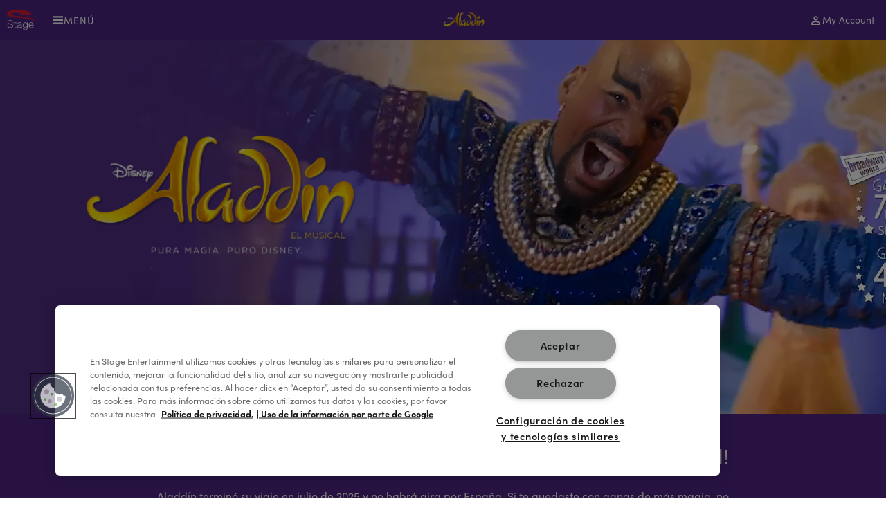

--- FILE ---
content_type: text/html; charset=UTF-8
request_url: https://www.stage.es/musicales/aladdin?gclid=CjwKCAjw8-OhBhB5EiwADyoY1Xmejabql6-L9fu8THhZv_ZA73z-9qW8GkItUlNsd83L8yZhAn8QihoCl34QAvD_BwE&gclsrc=aw.ds
body_size: 29793
content:
<!DOCTYPE html><html lang="es" dir="ltr" prefix="og: https://ogp.me/ns#"><head><meta charset="utf-8" /><script src="https://cdn.optimizely.com/js/25308630158.js" nonce="VTDhyHfAHpUOsNlKG58exQ"></script><noscript><style>form.antibot * :not(.antibot-message) { display: none !important; }</style></noscript><meta name="description" content="¡Aladdín se despide para siempre! Última oportunidad de vivir su magia en Madrid antes del 20 de julio. ¡Compra ya en la Página Oficial!" /><link rel="canonical" href="https://www.stage.es/musicales/aladdin" /><meta property="og:site_name" content="Stage Entertainment España" /><meta property="og:url" content="https://www.stage.es/musicales/aladdin" /><meta property="og:title" content="Aladdín | Stage Entertainment España" /><meta name="facebook-domain-verification" content="cjhfjh71w4bujfh8gjsf8vws8jmncx" /><meta name="Generator" content="Drupal 10 (https://www.drupal.org)" /><meta name="MobileOptimized" content="width" /><meta name="HandheldFriendly" content="true" /><meta name="viewport" content="width=device-width, initial-scale=1.0, maximum-scale=5.0" /><style>
.system_main_block h1 {
font-family: "HCo Gotham", Sofia-pro, sans-serif !important;
font-size: 30px !important;
line-height: 36px !important;
font-weight: 500 !important;
}.system_main_block h2 {
font-family: "HCo Gotham", Sofia-pro, sans-serif !important;
font-size: 24px !important;
line-height: 30px !important;
font-weight: 500 !important;
}.system_main_block h3 {
font-family: "HCo Gotham", Sofia-pro, sans-serif !important;
font-size: 17px !important;
line-height: 25px !important;
font-weight: 500 !important;
}.system_main_block h4 {
font-family: "HCo Gotham", Sofia-pro, sans-serif !important;
font-size: 15px !important;
line-height: 24px !important;
font-weight: 500 !important;
}.system_main_block h5 {
font-family: "HCo Gotham", Sofia-pro, sans-serif !important;
font-size: 14px !important;
line-height: 24px !important;
font-weight: 500 !important;
}.event-countdown__counter .h3 {
font-family: "HCo Gotham", Sofia-pro, sans-serif !important;
}.event-countdown__counter .h2 {
font-family: "HCo Gotham", Sofia-pro, sans-serif !important;
font-size: 40px !important;
line-height: 45px !important;
font-weight: 500 !important;
}@media (min-width: 720px) {
.system_main_block h1 {
font-family: "HCo Gotham", Sofia-pro, sans-serif !important;
font-size: 40px !important;
line-height: 55px !important;
font-weight: 500 !important;
}.system_main_block h2 {
font-family: "HCo Gotham", Sofia-pro, sans-serif !important;
font-size: 30px !important;
line-height: 45px !important;
font-weight: 500 !important;
}.system_main_block h3 {
font-family: "HCo Gotham", Sofia-pro, sans-serif !important;
font-size: 20px !important;
line-height: 30px !important;
font-weight: 500 !important;
}.system_main_block h4 {
font-family: "HCo Gotham", Sofia-pro, sans-serif !important;
font-size: 17px !important;
line-height: 28px !important;
font-weight: 500 !important;
}.system_main_block h5 {
font-family: "HCo Gotham", Sofia-pro, sans-serif !important;
font-size: 14px !important;
line-height: 24px !important;
font-weight: 500 !important;
}.event-countdown__counter .h2 {
font-size: 70px !important;
line-height: 84px !important;
font-weight: 500 !important;
}
}
</style><script type="application/ld+json" nonce="VTDhyHfAHpUOsNlKG58exQ">{"@context":"https:\/\/schema.org","@graph":[{"@type":"EventSeries","@id":"https:\/\/www.stage.es\/musicales\/aladdin#show","name":"Aladd\u00edn","description":"\u00a1Aladd\u00edn se despide para siempre! \u00daltima oportunidad de vivir su magia en Madrid antes del 20 de julio. \u00a1Compra ya en la P\u00e1gina Oficial!","url":"https:\/\/www.stage.es\/musicales\/aladdin","startDate":"2024-10-01T14:00:00+02:00","location":{"name":"Teatro Coliseum","address":{"@type":"PostalAddress","addressLocality":"Madrid","addressRegion":"","addressCountry":"ES"},"@type":"Place"},"inLanguage":"es","organizer":{"@id":"https:\/\/www.stage.es#organization"},"mainEntityOfPage":"https:\/\/www.stage.es\/musicales\/aladdin"},{"@type":"WebPage","@id":"https:\/\/www.stage.es\/musicales\/aladdin","name":"Aladd\u00edn","description":"\u00a1Aladd\u00edn se despide para siempre! \u00daltima oportunidad de vivir su magia en Madrid antes del 20 de julio. \u00a1Compra ya en la P\u00e1gina Oficial!","url":"https:\/\/www.stage.es\/musicales\/aladdin","inLanguage":"es","author":{"@id":"https:\/\/www.stage.es#organization"},"datePublished":"2022-03-30T11:43:26+02:00","dateModified":"2025-07-22T13:11:08+02:00","isPartOf":{"@id":"https:\/\/www.stage.es#website"}},{"@id":"https:\/\/www.stage.es#website","@type":"Website","name":"Stage Entertainment","url":"https:\/\/www.stage.es","publisher":{"@id":"https:\/\/www.stage.es#organization"},"inLanguage":"es"},{"@id":"https:\/\/www.stage.es#organization","@type":["Organization","Brand"],"name":"Stage Entertainment","url":"https:\/\/www.stage.es","logo":"https:\/\/www.stage.es\/themes\/custom\/se\/dist\/images\/logo-black.svg","sameAs":["https:\/\/twitter.com\/musicalesstage","https:\/\/www.facebook.com\/StageEntertainmentSpain","https:\/\/www.youtube.com\/channel\/UCCNnc-mbbECuocyx7IolimQ"]}]}</script><link rel="preconnect" href="https://www.gstatic.com/" /><link rel="preconnect" href="https://p.typekit.net/" /><link rel="preconnect" href="https://use.typekit.net/" /><script type="text/javascript" nonce="VTDhyHfAHpUOsNlKG58exQ">
var productname = 'Aladdín, el musical';
var productlocation = 'Madrid';
var productsitetype = 'Show Page';</script><link rel="icon" href="/themes/custom/se/favicon.ico" type="image/vnd.microsoft.icon" /><link rel="alternate" hreflang="es" href="https://www.stage.es/musicales/aladdin" /><link rel="preload" href="https://use.typekit.net/af/b718ff/00000000000000007735f98d/30/l?primer=7cdcb44be4a7db8877ffa5c0007b8dd865b3bbc383831fe2ea177f62257a9191&amp;fvd=n4&amp;v=3" as="font" type="font/woff2" crossorigin="anonymous" /><link rel="preload" href="https://use.typekit.net/af/5d97ff/00000000000000007735f999/30/l?primer=7cdcb44be4a7db8877ffa5c0007b8dd865b3bbc383831fe2ea177f62257a9191&amp;fvd=n7&amp;v=3" as="font" type="font/woff2" crossorigin="anonymous" /><link rel="preload" href="/themes/custom/se/dist/fonts/fontello/font/fontello.woff2?43185327=" as="font" type="font/woff2" crossorigin="anonymous" /><link rel="preload" href="/themes/custom/se/storybook/assets/fonts/Gotham-Medium_Web.woff2" as="font" type="font/woff2" crossorigin="anonymous" /><title>Aladdín el Musical | Stage Entertainment</title><meta name = "format-detection" content = "telephone=no"><link rel="stylesheet" media="all" href="/sites/default/files/css/css_w5sDkevPyHNRu_ZAvEl_iNhbmQdaBHzXEf9g4dp4-mo.css?delta=0&amp;language=es&amp;theme=se&amp;include=[base64]" /><link rel="stylesheet" media="all" href="/sites/default/files/css/css_CVHnzSiRbJaqSXNqCzys_t_5GCg_y0ovS98fOuCPh8I.css?delta=1&amp;language=es&amp;theme=se&amp;include=[base64]" /><link rel="stylesheet" media="all" href="/sites/default/files/css/css_KX3PuYYpYHDdvzmKIok9rBBPQRXbq4E-2bPJ41ohjNk.css?delta=2&amp;language=es&amp;theme=se&amp;include=[base64]" /> <script type="application/json" data-drupal-selector="drupal-settings-json">{"path":{"baseUrl":"\/","pathPrefix":"","currentPath":"node\/121256","currentPathIsAdmin":false,"isFront":false,"currentLanguage":"es","currentQuery":{"gclid":"CjwKCAjw8-OhBhB5EiwADyoY1Xmejabql6-L9fu8THhZv_ZA73z-9qW8GkItUlNsd83L8yZhAn8QihoCl34QAvD_BwE","gclsrc":"aw.ds"}},"pluralDelimiter":"\u0003","suppressDeprecationErrors":true,"gtag":{"tagId":"","consentMode":false,"otherIds":[],"events":[],"additionalConfigInfo":[]},"ajaxPageState":{"libraries":"[base64]","theme":"se","theme_token":null},"ajaxTrustedUrl":[],"gtm":{"tagId":null,"settings":{"data_layer":"dataLayer","include_classes":false,"allowlist_classes":"","blocklist_classes":"","include_environment":false,"environment_id":"","environment_token":""},"tagIds":["GTM-5DKVG3Z"]},"easyResponsiveImages":{"lazyLoadingThreshold":1250},"csp":{"nonce":"VTDhyHfAHpUOsNlKG58exQ"},"user":{"uid":0,"permissionsHash":"5148608bb1d54e2a3c27002918df6402de354210512ed885d890420ce56683c3"}}</script><script src="/sites/default/files/js/js_cYagFvmmGnfImHJqg9FgrbSHKDM8YNkF__r6OVJRw2w.js?scope=header&amp;delta=0&amp;language=es&amp;theme=se&amp;include=[base64]"></script><script src="/modules/contrib/google_tag/js/gtag.js?t96u2p"></script><script src="/modules/contrib/google_tag/js/gtm.js?t96u2p"></script></head><body class="page-has-show user-anonym path-node page-node-type-show"> <a href="#main-content" class="skip-link visually-hidden focusable theme-aladdin-white-text-purple-background"> Pasar al contenido principal </a> <noscript><iframe src="https://www.googletagmanager.com/ns.html?id=GTM-5DKVG3Z"
height="0" width="0" style="display:none;visibility:hidden"></iframe></noscript><div class="dialog-off-canvas-main-canvas" data-off-canvas-main-canvas><div class="page-wrapper js-page-wrapper"> <header class="header header--show" data-component="header"><div class="header__desktop theme-aladdin-white-text-purple-background"><div class="header__flex"> <figure class="figure"> <a href="/" data-link="image"> <img src="/themes/custom/se/dist/images/logo-white.svg" class="image" alt="Logo Stage Entertainment" /> </a> </figure><div class="header__open-button"> <button class="button button--dialog js-button-dialog" data-button="dialog" data-title="Menú"> <span class="svg-icon svg-icon--menu"></span> <span class="button__text js-button__text " >Menú</span> </button> <dialog class="dialog theme-stage-entertainment-black-text-white-background dialog__persistent js-dialog" ><div class="dialog__header"> <button class="button button--clean button--close js-button-close" data-button="close" data-title="Cerrar"> <span class="svg-icon svg-icon--close"></span> <span class="button__text js-button__text visually-hidden" >Cerrar</span> </button></div><div class="dialog__content"> <figure class="figure"> <a href="/" data-link="image"> <img src="/themes/custom/se/dist/images/logo-black.svg" class="image" /> </a> </figure><h2 class="dialog__title"></h2> <nav class="navigation navigation--main js-navigation-main navigation-menu" aria-labelledby="navigation-menu"><div class="navigation__wrapper"><ul class="navigation__list navigation__list--main"><li class="navigation__item navigation__item--main"> <a href="/" class="link" data-link="submenu" data-title="Inicio"> <span>Inicio</span> </a></li><li class="navigation__item navigation__item--main navigation__item--with-sub-items"> <button class="button button--foldout js-button-foldout" data-button="foldout" data-title="Quienes Somos"> <span class="button__text js-button__text " >Quienes Somos</span> <span class="svg-icon svg-icon--arrow-right-bold"></span> </button><div class="navigation__sub-menu"> <button class="button button--close js-button-close" data-button="close" data-title="Cerrar"> <span class="svg-icon svg-icon--close"></span> <span class="button__text js-button__text " data-title="Cerrar" data-title-mobile="Atrás" >Cerrar</span> </button><h3 class="navigation__sub-menu__title"> Quienes Somos</h3><ul class="navigation__sublist navigation__sublist-- navigation__sublist--columns"><li class="navigation__subitem navigation__subitem--"> <a href="/quienes-somos" class="link" data-link="submenu" data-title="Acerca de nosotros"> <span>Acerca de nosotros</span> </a></li><li class="navigation__subitem navigation__subitem--"> <a href="/quienes-somos#historiastage" class="link" data-link="submenu" data-title="Historia"> <span>Historia</span> </a></li><li class="navigation__subitem navigation__subitem--"> <a href="/quienes-somos#valores" class="link" data-link="submenu" data-title="Nuestros valores"> <span>Nuestros valores</span> </a></li><li class="navigation__subitem navigation__subitem--"> <a href="/quienes-somos#dei" class="link" data-link="submenu" data-title="#StageTogether: Diversidad, Equidad, Inclusión y Green Attitude"> <span>#StageTogether: Diversidad, Equidad, Inclusión y Green Attitude</span> </a></li><li class="navigation__subitem navigation__subitem--"> <a href="/quienes-somos#Equipo" class="link" data-link="submenu" data-title="Conoce al equipo"> <span>Conoce al equipo</span> </a></li></ul></div></li><li class="navigation__item navigation__item--main navigation__item--with-sub-items navigation__column"> <button class="button button--foldout js-button-foldout" data-button="foldout" data-title="Musicales"> <span class="button__text js-button__text " >Musicales</span> <span class="svg-icon svg-icon--arrow-right-bold"></span> </button><div class="navigation__sub-menu"> <button class="button button--close js-button-close" data-button="close" data-title="Cerrar"> <span class="svg-icon svg-icon--close"></span> <span class="button__text js-button__text " data-title="Cerrar" data-title-mobile="Atrás" >Cerrar</span> </button><h3 class="navigation__sub-menu__title"> Musicales</h3><div class="menu-submenu"><div class="menu-submenu__group"><h3 class="menu-submenu__group-title">MUSICALES</h3> <a href="/musicales/el-rey-leon" class="menu-submenu__item" data-link="submenu"> <img src="/sites/default/files/styles/180x180/public/2021.jpg?itok=ExbKrrz5" class="image" loading="lazy" decoding="async" /> <span>El Rey León</span> </a> <a href="/musicales/cenicienta" class="menu-submenu__item" data-link="submenu"> <img src="https://mediaportal.stage-entertainment.com/transform/450687d4-0b65-426f-9384-b9797d3fa181/shoe-intro-left-1600?io=transform%3Afill%2Cwidth%3A180%2Cheight%3A180&amp;format=webp" class="image" loading="lazy" decoding="async" /> <span>Cenicienta, el musical</span> </a></div><div class="menu-submenu__group"><h3 class="menu-submenu__group-title">ARCHIVO</h3> <a href="/archivo-musical-stage-entertainment-espana" class="menu-submenu__item" data-link="submenu"> <img src="https://mediaportal.stage-entertainment.com/transform/895142b5-4ce0-42da-a213-f4ad8abf380f/632x632-Archive?io=transform%3Afill%2Cwidth%3A180%2Cheight%3A180&amp;format=webp" class="image" loading="lazy" decoding="async" /> <span>Archivo musical de Stage Entertainment España</span> </a></div></div></div></li><li class="navigation__item navigation__item--main navigation__item--with-sub-items"> <button class="button button--foldout js-button-foldout" data-button="foldout" data-title="Eventos &amp; Patrocinios"> <span class="button__text js-button__text " >Eventos &amp; Patrocinios</span> <span class="svg-icon svg-icon--arrow-right-bold"></span> </button><div class="navigation__sub-menu"> <button class="button button--close js-button-close" data-button="close" data-title="Cerrar"> <span class="svg-icon svg-icon--close"></span> <span class="button__text js-button__text " data-title="Cerrar" data-title-mobile="Atrás" >Cerrar</span> </button><h3 class="navigation__sub-menu__title"> Eventos &amp; Patrocinios</h3><ul class="navigation__sublist navigation__sublist-- navigation__sublist--columns"><li class="navigation__subitem navigation__subitem--"> <a href="https://eventos.stage.es/" class="link" data-link="submenu" data-title="Eventos"> <span>Eventos</span> </a></li><li class="navigation__subitem navigation__subitem--"> <a href="/patrocionios" class="link" data-link="submenu" data-title="Patrocinios"> <span>Patrocinios</span> </a></li></ul></div></li><li class="navigation__item navigation__item--main"> <a href="/reservas-grupos" class="link" data-link="submenu" data-title="Grupos"> <span>Grupos</span> </a></li><li class="navigation__item navigation__item--main"> <a href="/prensa" class="link" data-link="submenu" data-title="Prensa"> <span>Prensa</span> </a></li><li class="navigation__item navigation__item--main navigation__item--with-sub-items"> <button class="button button--foldout js-button-foldout" data-button="foldout" data-title="Trabaja con nosotros"> <span class="button__text js-button__text " >Trabaja con nosotros</span> <span class="svg-icon svg-icon--arrow-right-bold"></span> </button><div class="navigation__sub-menu"> <button class="button button--close js-button-close" data-button="close" data-title="Cerrar"> <span class="svg-icon svg-icon--close"></span> <span class="button__text js-button__text " data-title="Cerrar" data-title-mobile="Atrás" >Cerrar</span> </button><h3 class="navigation__sub-menu__title"> Trabaja con nosotros</h3><ul class="navigation__sublist navigation__sublist-- navigation__sublist--columns"><li class="navigation__subitem navigation__subitem--"> <a href="/trabaja-con-nosotros" class="link" data-link="submenu" data-title="Ofertas de empleo"> <span>Ofertas de empleo</span> </a></li><li class="navigation__subitem navigation__subitem--"> <a href="/trabaja-con-nosotros#Audiciones" class="link" data-link="submenu" data-title="Audiciones"> <span>Audiciones</span> </a></li></ul></div></li></ul></div> </nav></div> </dialog></div></div><div class="header__main-menu header__flex js-header-menu-main"> <figure class="figure"> <a href="/musicales/aladdin" data-link="image"> <img src="/themes/custom/se/storybook/assets/images/show-logos/es-aladdin.png" class="image" alt="Show Logo - Aladdín" /> </a> </figure></div><div class="header__action-buttons"><div class="header__account-link"> <a href="https://micuenta.stage.es" class="link link--icon" data-link="link" data-title="My Account"> <span class="svg-icon svg-icon--account"></span> <span>My Account</span> </a></div></div></div><div class="header__mobile"><div class="header__mobile-stage theme-stage-entertainment-white-text-black-background"><div class="header__open-button"> <button class="button button--dialog js-button-dialog" data-button="dialog" data-title="Menú"> <span class="svg-icon svg-icon--menu"></span> <span class="button__text js-button__text " >Menú</span> </button> <dialog class="dialog theme-stage-entertainment-black-text-white-background dialog__persistent js-dialog" data-stop-video="true"><div class="dialog__header"> <button class="button button--clean button--close js-button-close" data-button="close" data-title="Cerrar"> <span class="svg-icon svg-icon--close"></span> <span class="button__text js-button__text visually-hidden" >Cerrar</span> </button> <figure class="figure"> <a href="/" data-link="image"> <img src="/themes/custom/se/dist/images/logo-black.svg" class="image" /> </a> </figure></div><div class="dialog__content"><h2 class="dialog__title"></h2> <nav class="navigation navigation--main js-navigation-main navigation-menu" aria-labelledby="navigation-menu"><div class="navigation__wrapper"><ul class="navigation__list navigation__list--main"><li class="navigation__item navigation__item--main"> <a href="/" class="link" data-link="submenu" data-title="Inicio"> <span>Inicio</span> </a></li><li class="navigation__item navigation__item--main navigation__item--with-sub-items"> <button class="button button--foldout js-button-foldout" data-button="foldout" data-title="Quienes Somos"> <span class="button__text js-button__text " >Quienes Somos</span> <span class="svg-icon svg-icon--arrow-right-bold"></span> </button><div class="navigation__sub-menu"> <button class="button button--close js-button-close" data-button="close" data-title="Cerrar"> <span class="svg-icon svg-icon--close"></span> <span class="button__text js-button__text " data-title="Cerrar" data-title-mobile="Atrás" >Cerrar</span> </button><h3 class="navigation__sub-menu__title"> Quienes Somos</h3><ul class="navigation__sublist navigation__sublist-- navigation__sublist--columns"><li class="navigation__subitem navigation__subitem--"> <a href="/quienes-somos" class="link" data-link="submenu" data-title="Acerca de nosotros"> <span>Acerca de nosotros</span> </a></li><li class="navigation__subitem navigation__subitem--"> <a href="/quienes-somos#historiastage" class="link" data-link="submenu" data-title="Historia"> <span>Historia</span> </a></li><li class="navigation__subitem navigation__subitem--"> <a href="/quienes-somos#valores" class="link" data-link="submenu" data-title="Nuestros valores"> <span>Nuestros valores</span> </a></li><li class="navigation__subitem navigation__subitem--"> <a href="/quienes-somos#dei" class="link" data-link="submenu" data-title="#StageTogether: Diversidad, Equidad, Inclusión y Green Attitude"> <span>#StageTogether: Diversidad, Equidad, Inclusión y Green Attitude</span> </a></li><li class="navigation__subitem navigation__subitem--"> <a href="/quienes-somos#Equipo" class="link" data-link="submenu" data-title="Conoce al equipo"> <span>Conoce al equipo</span> </a></li></ul></div></li><li class="navigation__item navigation__item--main navigation__item--with-sub-items navigation__column"> <button class="button button--foldout js-button-foldout" data-button="foldout" data-title="Musicales"> <span class="button__text js-button__text " >Musicales</span> <span class="svg-icon svg-icon--arrow-right-bold"></span> </button><div class="navigation__sub-menu"> <button class="button button--close js-button-close" data-button="close" data-title="Cerrar"> <span class="svg-icon svg-icon--close"></span> <span class="button__text js-button__text " data-title="Cerrar" data-title-mobile="Atrás" >Cerrar</span> </button><h3 class="navigation__sub-menu__title"> Musicales</h3><div class="menu-submenu"><div class="menu-submenu__group"><h3 class="menu-submenu__group-title">MUSICALES</h3> <a href="/musicales/el-rey-leon" class="menu-submenu__item" data-link="submenu"> <img src="/sites/default/files/styles/180x180/public/2021.jpg?itok=ExbKrrz5" class="image" loading="lazy" decoding="async" /> <span>El Rey León</span> </a> <a href="/musicales/cenicienta" class="menu-submenu__item" data-link="submenu"> <img src="https://mediaportal.stage-entertainment.com/transform/450687d4-0b65-426f-9384-b9797d3fa181/shoe-intro-left-1600?io=transform%3Afill%2Cwidth%3A180%2Cheight%3A180&amp;format=webp" class="image" loading="lazy" decoding="async" /> <span>Cenicienta, el musical</span> </a></div><div class="menu-submenu__group"><h3 class="menu-submenu__group-title">ARCHIVO</h3> <a href="/archivo-musical-stage-entertainment-espana" class="menu-submenu__item" data-link="submenu"> <img src="https://mediaportal.stage-entertainment.com/transform/895142b5-4ce0-42da-a213-f4ad8abf380f/632x632-Archive?io=transform%3Afill%2Cwidth%3A180%2Cheight%3A180&amp;format=webp" class="image" loading="lazy" decoding="async" /> <span>Archivo musical de Stage Entertainment España</span> </a></div></div></div></li><li class="navigation__item navigation__item--main navigation__item--with-sub-items"> <button class="button button--foldout js-button-foldout" data-button="foldout" data-title="Eventos &amp; Patrocinios"> <span class="button__text js-button__text " >Eventos &amp; Patrocinios</span> <span class="svg-icon svg-icon--arrow-right-bold"></span> </button><div class="navigation__sub-menu"> <button class="button button--close js-button-close" data-button="close" data-title="Cerrar"> <span class="svg-icon svg-icon--close"></span> <span class="button__text js-button__text " data-title="Cerrar" data-title-mobile="Atrás" >Cerrar</span> </button><h3 class="navigation__sub-menu__title"> Eventos &amp; Patrocinios</h3><ul class="navigation__sublist navigation__sublist-- navigation__sublist--columns"><li class="navigation__subitem navigation__subitem--"> <a href="https://eventos.stage.es/" class="link" data-link="submenu" data-title="Eventos"> <span>Eventos</span> </a></li><li class="navigation__subitem navigation__subitem--"> <a href="/patrocionios" class="link" data-link="submenu" data-title="Patrocinios"> <span>Patrocinios</span> </a></li></ul></div></li><li class="navigation__item navigation__item--main"> <a href="/reservas-grupos" class="link" data-link="submenu" data-title="Grupos"> <span>Grupos</span> </a></li><li class="navigation__item navigation__item--main"> <a href="/prensa" class="link" data-link="submenu" data-title="Prensa"> <span>Prensa</span> </a></li><li class="navigation__item navigation__item--main navigation__item--with-sub-items"> <button class="button button--foldout js-button-foldout" data-button="foldout" data-title="Trabaja con nosotros"> <span class="button__text js-button__text " >Trabaja con nosotros</span> <span class="svg-icon svg-icon--arrow-right-bold"></span> </button><div class="navigation__sub-menu"> <button class="button button--close js-button-close" data-button="close" data-title="Cerrar"> <span class="svg-icon svg-icon--close"></span> <span class="button__text js-button__text " data-title="Cerrar" data-title-mobile="Atrás" >Cerrar</span> </button><h3 class="navigation__sub-menu__title"> Trabaja con nosotros</h3><ul class="navigation__sublist navigation__sublist-- navigation__sublist--columns"><li class="navigation__subitem navigation__subitem--"> <a href="/trabaja-con-nosotros" class="link" data-link="submenu" data-title="Ofertas de empleo"> <span>Ofertas de empleo</span> </a></li><li class="navigation__subitem navigation__subitem--"> <a href="/trabaja-con-nosotros#Audiciones" class="link" data-link="submenu" data-title="Audiciones"> <span>Audiciones</span> </a></li></ul></div></li></ul></div> </nav></div> </dialog></div> <figure class="figure"> <a href="/" data-link="image"> <img src="/themes/custom/se/dist/images/logo-white.svg" class="image" alt="Logo Stage Entertainment" /> </a> </figure><div class="header__action-buttons"><div class="header__account-link"> <a href="https://micuenta.stage.es" class="link link--icon" data-link="link" data-title="My Account"> <span class="svg-icon svg-icon--account"></span> <span>My Account</span> </a></div></div></div><div class="header__mobile-show theme-aladdin-white-text-purple-background"><div class="header__open-button"> <button class="button button--dialog js-button-dialog" data-button="dialog" data-title="Más"> <span class="svg-icon svg-icon--arrow-right-bold"></span> <span class="button__text js-button__text " >Más</span> </button> <dialog class="dialog theme-aladdin-white-text-purple-background dialog__persistent js-dialog" data-stop-video="true"><div class="dialog__header"> <button class="button button--clean button--close js-button-close" data-button="close" data-title="Cerrar"> <span class="svg-icon svg-icon--close"></span> <span class="button__text js-button__text visually-hidden" >Cerrar</span> </button> <figure class="figure"> <a href="/musicales/aladdin" data-link="image"> <img src="/themes/custom/se/storybook/assets/images/show-logos/es-aladdin.png" class="image" alt="Show Logo - Aladdín" /> </a> </figure></div><div class="dialog__content"><h2 class="dialog__title"> Aladdín</h2></div> </dialog></div> <figure class="figure"> <a href="/musicales/aladdin" data-link="image"> <img src="/themes/custom/se/storybook/assets/images/show-logos/es-aladdin.png" class="image" alt="Show Logo - Aladdín" /> </a> </figure><div class="header__book-button"></div></div></div></header><div class="header__main-menu--stage-background theme-stage-entertainment-white-text-black-background"></div><div class="header__main-menu--show-background theme-aladdin-white-text-purple-background"></div> <main id="main-content" class="main " role="main"><div data-drupal-messages-fallback class="hidden"></div><div id="block-system-main-block" data-label="
Aladdín show page
" class="block system_main_block"> <article class="node"><div><div id="layout" class="layout"><div id="block-stage-content-reference--8" data-label="ALD - Home - Hero - 35% + logos + E+H y/o TREN" class="block default-padding-desktop-top default-padding-desktop-bottom default-padding-mobile-top default-padding-mobile-bottom stage_content_reference appearance-hero_banner js-check-viewport"><div><div id="id-for-detect-hero-banner-135456" class="super-hero super-hero--super left no-fade fade-left"><div class="hero-content"> <video class="hero-video desktop js-autoplay-in-viewport" playsinline loop muted > <source src="https://mediaportal.stage-entertainment.com/asset/7b330aa8-8ce6-4566-a2cf-3e64267938aa/mp4/Secuencia-01_1.mp4" type="video/mp4"> </video> <video class="hero-video mobile js-autoplay-in-viewport" playsinline loop muted > <source src="https://mediaportal.stage-entertainment.com/asset/45f7c18d-d5df-4a22-8f74-d40803e19d8e/mp4/Mobile_4.mp4" type="video/mp4"> </video><div class="logo-wrapper" style=""><div class="hero-logo hero-logo--desktop size- " style="margin-bottom:20px;"> <img src="/sites/default/files/styles/responsive_50w/public/1050x584--home-ALD-Solo.png.webp?itok=MpWqjtlW" data-srcset="/sites/default/files/styles/responsive_50w/public/1050x584--home-ALD-Solo.png.webp?itok=MpWqjtlW 50w,/sites/default/files/styles/responsive_150w/public/1050x584--home-ALD-Solo.png.webp?itok=LkcWQfye 150w,/sites/default/files/styles/responsive_250w/public/1050x584--home-ALD-Solo.png.webp?itok=KlQDMrfe 250w,/sites/default/files/styles/responsive_350w/public/1050x584--home-ALD-Solo.png.webp?itok=RwSuA225 350w,/sites/default/files/styles/responsive_450w/public/1050x584--home-ALD-Solo.png.webp?itok=AKh6VXBV 450w,/sites/default/files/styles/responsive_550w/public/1050x584--home-ALD-Solo.png.webp?itok=KWUK4kaV 550w,/sites/default/files/styles/responsive_650w/public/1050x584--home-ALD-Solo.png.webp?itok=Ha8137Qc 650w,/sites/default/files/styles/responsive_750w/public/1050x584--home-ALD-Solo.png.webp?itok=Vk8rnyvW 750w,/sites/default/files/styles/responsive_850w/public/1050x584--home-ALD-Solo.png.webp?itok=DSAsU4lL 850w,/sites/default/files/styles/responsive_950w/public/1050x584--home-ALD-Solo.png.webp?itok=z9wNWo-l 950w,/sites/default/files/styles/responsive_1050w/public/1050x584--home-ALD-Solo.png.webp?itok=Si9AgrIC 1050w,/sites/default/files/styles/responsive_1150w/public/1050x584--home-ALD-Solo.png.webp?itok=lkTQG9DW 1150w,/sites/default/files/styles/responsive_1250w/public/1050x584--home-ALD-Solo.png.webp?itok=4nCUUQv1 1250w,/sites/default/files/styles/responsive_1350w/public/1050x584--home-ALD-Solo.png.webp?itok=93hXjiHn 1350w,/sites/default/files/styles/responsive_1450w/public/1050x584--home-ALD-Solo.png.webp?itok=2KaPxJWh 1450w,/sites/default/files/styles/responsive_1550w/public/1050x584--home-ALD-Solo.png.webp?itok=ahIudeZc 1550w,/sites/default/files/styles/responsive_1650w/public/1050x584--home-ALD-Solo.png.webp?itok=oXTy6DWX 1650w,/sites/default/files/styles/responsive_1750w/public/1050x584--home-ALD-Solo.png.webp?itok=2o61d-XN 1750w,/sites/default/files/styles/responsive_1850w/public/1050x584--home-ALD-Solo.png.webp?itok=3drg_rc_ 1850w,/sites/default/files/styles/responsive_1950w/public/1050x584--home-ALD-Solo.png.webp?itok=oL1VS1LP 1950w,/sites/default/files/styles/responsive_2050w/public/1050x584--home-ALD-Solo.png.webp?itok=31VnIxdW 2050w,/sites/default/files/styles/responsive_2150w/public/1050x584--home-ALD-Solo.png.webp?itok=UwQI2jRT 2150w,/sites/default/files/styles/responsive_2250w/public/1050x584--home-ALD-Solo.png.webp?itok=OVDi64BJ 2250w,/sites/default/files/styles/responsive_2350w/public/1050x584--home-ALD-Solo.png.webp?itok=eWw_Zj_L 2350w,/sites/default/files/styles/responsive_2450w/public/1050x584--home-ALD-Solo.png.webp?itok=CGHRK0qV 2450w,/sites/default/files/styles/responsive_2550w/public/1050x584--home-ALD-Solo.png.webp?itok=kejI43Ag 2550w,/sites/default/files/styles/responsive_2650w/public/1050x584--home-ALD-Solo.png.webp?itok=L5m-vUmd 2650w,/sites/default/files/styles/responsive_2750w/public/1050x584--home-ALD-Solo.png.webp?itok=PTxBG0C1 2750w,/sites/default/files/styles/responsive_2850w/public/1050x584--home-ALD-Solo.png.webp?itok=yKkMNI2B 2850w,/sites/default/files/styles/responsive_2950w/public/1050x584--home-ALD-Solo.png.webp?itok=m9qwqRtG 2950w" loading="lazy" alt="" width="50" height="27" data-multiplier="1.5x" data-orientation="landscape" /></div><div class="hero-logo hero-logo--mobile size-" style="margin-bottom:20px;"> <img src="/sites/default/files/styles/responsive_50w/public/1050x584--home-ALD-Solo_0.png.webp?itok=ck3aPE9c" data-srcset="/sites/default/files/styles/responsive_50w/public/1050x584--home-ALD-Solo_0.png.webp?itok=ck3aPE9c 50w,/sites/default/files/styles/responsive_150w/public/1050x584--home-ALD-Solo_0.png.webp?itok=qVHks2ut 150w,/sites/default/files/styles/responsive_250w/public/1050x584--home-ALD-Solo_0.png.webp?itok=jXMRjWMs 250w,/sites/default/files/styles/responsive_350w/public/1050x584--home-ALD-Solo_0.png.webp?itok=HpFdeS_N 350w,/sites/default/files/styles/responsive_450w/public/1050x584--home-ALD-Solo_0.png.webp?itok=ho_Pl9Rt 450w,/sites/default/files/styles/responsive_550w/public/1050x584--home-ALD-Solo_0.png.webp?itok=r20lWANK 550w,/sites/default/files/styles/responsive_650w/public/1050x584--home-ALD-Solo_0.png.webp?itok=U9kUIYFk 650w,/sites/default/files/styles/responsive_750w/public/1050x584--home-ALD-Solo_0.png.webp?itok=pqhGSag1 750w,/sites/default/files/styles/responsive_850w/public/1050x584--home-ALD-Solo_0.png.webp?itok=UJeMS3_F 850w,/sites/default/files/styles/responsive_950w/public/1050x584--home-ALD-Solo_0.png.webp?itok=q51BAUUI 950w,/sites/default/files/styles/responsive_1050w/public/1050x584--home-ALD-Solo_0.png.webp?itok=_M2cIvm9 1050w,/sites/default/files/styles/responsive_1150w/public/1050x584--home-ALD-Solo_0.png.webp?itok=2qrdqrz5 1150w,/sites/default/files/styles/responsive_1250w/public/1050x584--home-ALD-Solo_0.png.webp?itok=-YLYgrgt 1250w,/sites/default/files/styles/responsive_1350w/public/1050x584--home-ALD-Solo_0.png.webp?itok=sN9mI-ga 1350w,/sites/default/files/styles/responsive_1450w/public/1050x584--home-ALD-Solo_0.png.webp?itok=d5XsSva_ 1450w,/sites/default/files/styles/responsive_1550w/public/1050x584--home-ALD-Solo_0.png.webp?itok=paEepo7w 1550w,/sites/default/files/styles/responsive_1650w/public/1050x584--home-ALD-Solo_0.png.webp?itok=NtKGTmAt 1650w,/sites/default/files/styles/responsive_1750w/public/1050x584--home-ALD-Solo_0.png.webp?itok=XWsk38YB 1750w,/sites/default/files/styles/responsive_1850w/public/1050x584--home-ALD-Solo_0.png.webp?itok=VrKP72k2 1850w,/sites/default/files/styles/responsive_1950w/public/1050x584--home-ALD-Solo_0.png.webp?itok=CF6lAHim 1950w,/sites/default/files/styles/responsive_2050w/public/1050x584--home-ALD-Solo_0.png.webp?itok=a9VhxZRi 2050w,/sites/default/files/styles/responsive_2150w/public/1050x584--home-ALD-Solo_0.png.webp?itok=CNEzBE37 2150w,/sites/default/files/styles/responsive_2250w/public/1050x584--home-ALD-Solo_0.png.webp?itok=vnHWi4Pv 2250w,/sites/default/files/styles/responsive_2350w/public/1050x584--home-ALD-Solo_0.png.webp?itok=bn-JvWSw 2350w,/sites/default/files/styles/responsive_2450w/public/1050x584--home-ALD-Solo_0.png.webp?itok=xyxJvCkC 2450w,/sites/default/files/styles/responsive_2550w/public/1050x584--home-ALD-Solo_0.png.webp?itok=JoclbKNh 2550w,/sites/default/files/styles/responsive_2650w/public/1050x584--home-ALD-Solo_0.png.webp?itok=klRitCYT 2650w,/sites/default/files/styles/responsive_2750w/public/1050x584--home-ALD-Solo_0.png.webp?itok=ZxfPSCmI 2750w,/sites/default/files/styles/responsive_2850w/public/1050x584--home-ALD-Solo_0.png.webp?itok=7iUe5Vod 2850w,/sites/default/files/styles/responsive_2950w/public/1050x584--home-ALD-Solo_0.png.webp?itok=vWNK5iR1 2950w" loading="lazy" alt="" width="50" height="27" data-multiplier="1.5x" data-orientation="landscape" /></div><div class="hero-text"></div><div class="buttons center"></div></div></div></div></div><style>
#block-stage-content-reference--8 .logo-wrapper h1 {color: #FFFFFF !important;}
#block-stage-content-reference--8 .logo-wrapper .buttons .button-link:last-child {color: #FFFFFF !important; background: none !important; border: 2px solid #FFFFFF !important; }
#block-stage-content-reference--8 .logo-wrapper .buttons .button-link:last-child:hover {color: #000000 !important; background: #FFFFFF !important; }
#block-stage-content-reference--8 .logo-wrapper .buttons .button-link:first-child {color: #171717 !important; background: #FFD200 !important; border: 2px solid #FFD200 !important; }
#block-stage-content-reference--8 .logo-wrapper .buttons .button-link:first-child:hover {color: #FFD200 !important; background: none !important; }
#block-stage-content-reference--8 .logo-wrapper, #block-stage-content-reference--8 .logo-wrapper p, #block-stage-content-reference--8 .logo-wrapper ul, #block-stage-content-reference--8 .logo-wrapper a, #block-stage-content-reference--8 .logo-wrapper strong, #block-stage-content-reference--8 .logo-wrapper em, #block-stage-content-reference--8 .logo-wrapper table, #block-stage-content-reference--8 .logo-wrapper table tr {color: #FFFFFF !important;}
#block-stage-content-reference--8 {background: none !important;}
</style></div><div id="block-stage-content-reference--9" data-label="STG - Basic Content - Tittle - Módulos Shows ALA - LPs Archivo" class="block stage_content_reference appearance-basic_text"><div > <section class="basic-text default-background media-type-" ><div class="max-width"><div class="center component-padding" ><h2 class="title color-white"> Aladdín se despide... ¡pero la magia continúa en Madrid!</h2><div class="body-text"><div class="text"><p class="base">Aladdín terminó su viaje en julio de 2025 y no habrá gira por España. Si te quedaste con ganas de más magia, no te preocupes:<br><strong>El Rey León</strong> y <strong>Cenicienta</strong> siguen iluminando la Gran Vía.</p><p class="base">Disfruta de los musicales más espectaculares con <strong>hasta un 50%* de ahorro </strong>en funciones de martes a jueves desde septiembre. ¡Desde solo 25€**!</p><p class="extra-small">*Porcentaje ya aplicado en el precio final de la entrada. No válido en festivos y/o vísperas de estos. **Gastos de gestión no incluidos.</p></div></div></div></div></section></div><style>
#block-stage-content-reference--9 .title, #block-stage-content-reference--9 .sub-title {color: #FFFFFF !important;}
#block-stage-content-reference--9 p, #block-stage-content-reference--9 .body-text, #block-stage-content-reference--9 p ul, #block-stage-content-reference--9 .text, #block-stage-content-reference--9 .text p, #block-stage-content-reference--9 .text ul {color: #FFFFFF !important;}
#block-stage-content-reference--9 .buttons .button-link:last-child {color: #FFFFFF; background: none; border: 2px solid #FFFFFF; }
#block-stage-content-reference--9 .buttons .button-link:last-child:hover {color: #000000; background: #FFFFFF; }
#block-stage-content-reference--9 .buttons .button-link:first-child, #block-stage-content-reference--9 form .form-actions .button {color: #171717; background: #FFD200; border: 2px solid #FFD200; }
#block-stage-content-reference--9 .buttons .button-link:first-child:hover, #block-stage-content-reference--9 form .form-actions .button:hover {color: #FFD200; background: none; }
#block-stage-content-reference--9 table tbody tr:nth-child(odd) {background: rgba(255, 255, 255, 0.2) !important;}
#block-stage-content-reference--9 .plyr .plyr__control--overlaid {background: #FFD200 !important;}
#block-stage-content-reference--9 .plyr__progress input, #block-stage-content-reference--9 .plyr__volume input {color: #FFD200 !important;}
#block-stage-content-reference--9 .plyr__controls .plyr__control:hover {background: #FFD200 !important;}
#block-stage-content-reference--9 {background-color: #4E2583 !important;}
@media (min-width: 720px) {#block-stage-content-reference--9 {padding-top: 40px; padding-bottom: 0px; }
}
@media (max-width: 721px) {#block-stage-content-reference--9 {padding-top: 20px; padding-bottom: 20px; }
}
</style></div> <section class="section section--component-cards-gallery section--padding theme-aladdin-white-text-purple-background "><div class="card-gallery card-gallery--media" data-component="cards-gallery" data-delta="1"><ul class="grid " data-columns="2"><li class="grid__column"><div class="card card--media card--link" data-component="card" data-delta="1"><div class="card__image"> <img src="/sites/default/files/styles/responsive_16_9_50w/public/ERL_1920_1080.png.webp?itok=39tlp8m7" data-srcset="/sites/default/files/styles/responsive_16_9_50w/public/ERL_1920_1080.png.webp?itok=39tlp8m7 50w,/sites/default/files/styles/responsive_16_9_150w/public/ERL_1920_1080.png.webp?itok=1ZQfPV2n 150w,/sites/default/files/styles/responsive_16_9_250w/public/ERL_1920_1080.png.webp?itok=7GWjZ9SP 250w,/sites/default/files/styles/responsive_16_9_350w/public/ERL_1920_1080.png.webp?itok=MXC8KHGN 350w,/sites/default/files/styles/responsive_16_9_450w/public/ERL_1920_1080.png.webp?itok=IIqkjUXA 450w,/sites/default/files/styles/responsive_16_9_550w/public/ERL_1920_1080.png.webp?itok=T9_CcAeZ 550w,/sites/default/files/styles/responsive_16_9_650w/public/ERL_1920_1080.png.webp?itok=S7BS2zzu 650w,/sites/default/files/styles/responsive_16_9_750w/public/ERL_1920_1080.png.webp?itok=UAjM3D9M 750w,/sites/default/files/styles/responsive_16_9_850w/public/ERL_1920_1080.png.webp?itok=HrF9k5R8 850w,/sites/default/files/styles/responsive_16_9_950w/public/ERL_1920_1080.png.webp?itok=L7ceyGT- 950w,/sites/default/files/styles/responsive_16_9_1050w/public/ERL_1920_1080.png.webp?itok=4RRq-gCt 1050w,/sites/default/files/styles/responsive_16_9_1150w/public/ERL_1920_1080.png.webp?itok=AdXSmlWp 1150w,/sites/default/files/styles/responsive_16_9_1250w/public/ERL_1920_1080.png.webp?itok=F0WlUWng 1250w,/sites/default/files/styles/responsive_16_9_1350w/public/ERL_1920_1080.png.webp?itok=FhZNDT3Z 1350w,/sites/default/files/styles/responsive_16_9_1450w/public/ERL_1920_1080.png.webp?itok=etdj668A 1450w,/sites/default/files/styles/responsive_16_9_1550w/public/ERL_1920_1080.png.webp?itok=vIRNlcCk 1550w,/sites/default/files/styles/responsive_16_9_1650w/public/ERL_1920_1080.png.webp?itok=oFXtP2ud 1650w,/sites/default/files/styles/responsive_16_9_1750w/public/ERL_1920_1080.png.webp?itok=onv-xarc 1750w,/sites/default/files/styles/responsive_16_9_1850w/public/ERL_1920_1080.png.webp?itok=TuP-jS8o 1850w,/sites/default/files/styles/responsive_16_9_1950w/public/ERL_1920_1080.png.webp?itok=-qnXhZmH 1950w,/sites/default/files/styles/responsive_16_9_2050w/public/ERL_1920_1080.png.webp?itok=T6pam42Q 2050w,/sites/default/files/styles/responsive_16_9_2150w/public/ERL_1920_1080.png.webp?itok=_KM26A4c 2150w,/sites/default/files/styles/responsive_16_9_2250w/public/ERL_1920_1080.png.webp?itok=4oqM6SGM 2250w,/sites/default/files/styles/responsive_16_9_2350w/public/ERL_1920_1080.png.webp?itok=BOZrwukb 2350w,/sites/default/files/styles/responsive_16_9_2450w/public/ERL_1920_1080.png.webp?itok=MDvOZeMi 2450w,/sites/default/files/styles/responsive_16_9_2550w/public/ERL_1920_1080.png.webp?itok=XifMKs9p 2550w,/sites/default/files/styles/responsive_16_9_2650w/public/ERL_1920_1080.png.webp?itok=C9C7MGK8 2650w,/sites/default/files/styles/responsive_16_9_2750w/public/ERL_1920_1080.png.webp?itok=DqWhVfnn 2750w,/sites/default/files/styles/responsive_16_9_2850w/public/ERL_1920_1080.png.webp?itok=u1kulE4s 2850w,/sites/default/files/styles/responsive_16_9_2950w/public/ERL_1920_1080.png.webp?itok=I6f1LKst 2950w" loading="eager" alt="" width="50" height="28" data-multiplier="1.5x" data-ratio="16:9" data-orientation="landscape" /></div><div class="card__content"> <a href="/musicales/el-rey-leon/entradas" class="link link--button link--cta" data-link="cta" data-title="¡CONSÍGUELA AQUÍ!"> <span>¡CONSÍGUELA AQUÍ!</span> </a></div></div></li><li class="grid__column"><div class="card card--media card--link" data-component="card" data-delta="2"><div class="card__image"> <img src="/sites/default/files/styles/responsive_16_9_50w/public/1920x1080_7.png.webp?itok=bjAJ274H" data-srcset="/sites/default/files/styles/responsive_16_9_50w/public/1920x1080_7.png.webp?itok=bjAJ274H 50w,/sites/default/files/styles/responsive_16_9_150w/public/1920x1080_7.png.webp?itok=5O9Zo3ZT 150w,/sites/default/files/styles/responsive_16_9_250w/public/1920x1080_7.png.webp?itok=JCj8sApv 250w,/sites/default/files/styles/responsive_16_9_350w/public/1920x1080_7.png.webp?itok=VckDDUX- 350w,/sites/default/files/styles/responsive_16_9_450w/public/1920x1080_7.png.webp?itok=11DXsk8b 450w,/sites/default/files/styles/responsive_16_9_550w/public/1920x1080_7.png.webp?itok=xl6_aJqS 550w,/sites/default/files/styles/responsive_16_9_650w/public/1920x1080_7.png.webp?itok=5EnT6L9V 650w,/sites/default/files/styles/responsive_16_9_750w/public/1920x1080_7.png.webp?itok=Phag6CIb 750w,/sites/default/files/styles/responsive_16_9_850w/public/1920x1080_7.png.webp?itok=v6bxp2Lk 850w,/sites/default/files/styles/responsive_16_9_950w/public/1920x1080_7.png.webp?itok=OrkZpINI 950w,/sites/default/files/styles/responsive_16_9_1050w/public/1920x1080_7.png.webp?itok=q30B5RxS 1050w,/sites/default/files/styles/responsive_16_9_1150w/public/1920x1080_7.png.webp?itok=KJKKexJ4 1150w,/sites/default/files/styles/responsive_16_9_1250w/public/1920x1080_7.png.webp?itok=MFOq3Smb 1250w,/sites/default/files/styles/responsive_16_9_1350w/public/1920x1080_7.png.webp?itok=HzRqBF2y 1350w,/sites/default/files/styles/responsive_16_9_1450w/public/1920x1080_7.png.webp?itok=lQ1dvjV2 1450w,/sites/default/files/styles/responsive_16_9_1550w/public/1920x1080_7.png.webp?itok=dWdbbXh7 1550w,/sites/default/files/styles/responsive_16_9_1650w/public/1920x1080_7.png.webp?itok=s6dHKq9i 1650w,/sites/default/files/styles/responsive_16_9_1750w/public/1920x1080_7.png.webp?itok=Dv96VdeR 1750w,/sites/default/files/styles/responsive_16_9_1850w/public/1920x1080_7.png.webp?itok=NLR6ILMa 1850w,/sites/default/files/styles/responsive_16_9_1950w/public/1920x1080_7.png.webp?itok=X7AxvCoW 1950w,/sites/default/files/styles/responsive_16_9_2050w/public/1920x1080_7.png.webp?itok=ToGlkAnN 2050w,/sites/default/files/styles/responsive_16_9_2150w/public/1920x1080_7.png.webp?itok=xiuJwJ1z 2150w,/sites/default/files/styles/responsive_16_9_2250w/public/1920x1080_7.png.webp?itok=hFAyGApA 2250w,/sites/default/files/styles/responsive_16_9_2350w/public/1920x1080_7.png.webp?itok=kO2C0bP4 2350w,/sites/default/files/styles/responsive_16_9_2450w/public/1920x1080_7.png.webp?itok=87hN8u_K 2450w,/sites/default/files/styles/responsive_16_9_2550w/public/1920x1080_7.png.webp?itok=2NH6c6jG 2550w,/sites/default/files/styles/responsive_16_9_2650w/public/1920x1080_7.png.webp?itok=AATkJxyo 2650w,/sites/default/files/styles/responsive_16_9_2750w/public/1920x1080_7.png.webp?itok=2TXnh22E 2750w,/sites/default/files/styles/responsive_16_9_2850w/public/1920x1080_7.png.webp?itok=akmqmaA2 2850w,/sites/default/files/styles/responsive_16_9_2950w/public/1920x1080_7.png.webp?itok=ZWQM0sEl 2950w" loading="eager" alt="" width="50" height="28" data-multiplier="1.5x" data-ratio="16:9" data-orientation="landscape" /></div><div class="card__content"> <a href="/musicales/cenicienta/entradas" class="link link--button link--cta" data-link="cta" data-title="¡CONSÍGUELA AQUÍ!"> <span>¡CONSÍGUELA AQUÍ!</span> </a></div></div></li></ul></div> </section> <section class="section section--component-in-page-navigation section--transparent section--padding theme-aladdin-white-text-purple-background "><div class="in-page-navigation in-page-navigation--left " data-component="in-page-navigation" data-delta="2"><div class="in-page-navigation__wrapper"><div class="heading"><h2 class="heading__title"> ¿QUÉ CARACTERIZABA A ALADDÍN MADRID?</h2></div><div class="in-page-navigation__links"> <a href="#magia" class="link link--button link--transparent link--rounded" data-link="button" data-title="Magia, espectáculo y diversión"> <span>Magia, espectáculo y diversión</span> </a> <a href="#mundial" class="link link--button link--transparent link--rounded" data-link="button" data-title="Reconocimiento mundial"> <span>Reconocimiento mundial</span> </a> <a href="#esplendida" class="link link--button link--transparent link--rounded" data-link="button" data-title="Arte en el escenario"> <span>Arte en el escenario</span> </a> <a href="#genio" class="link link--button link--transparent link--rounded" data-link="button" data-title="La magia detrás del genio"> <span>La magia detrás del genio</span> </a> <a href="#curiosidades" class="link link--button link--transparent link--rounded" data-link="button" data-title="Curiosidades"> <span>Curiosidades</span> </a></div></div></div> </section> <section class="section section--component-text-and-media section--transparent section--no-padding theme-aladdin-white-text-purple-background " id="magia" ><div class="text-and-media text-and-media--right text-and-media--top" data-component="text-and-media" data-delta="3"><div class="text-and-media__wrapper"><div class="heading"><h2 class="heading__title"> Magia, espectáculo y diversión</h2></div><div class="text-and-media__text"><div class="markup"><p class="large">El plan perfecto para quienes buscan&nbsp;<strong>buen rollo</strong>&nbsp;y diversión, regresar a casa con el ánimo por las nubes… ¡y una sonrisa que les dure varios días! Tras lograr 4 nuevos galardones en los Premios del Teatro Musical 2024, que se suman al triunfo cosechado en los premios del público&nbsp;<strong>Broadway World Spain 2023</strong>, en los que ganó hasta en 7 categorías incluida la de mejor musical,&nbsp;<em>Aladdín, el musical de Disney,</em>&nbsp;alcanza su&nbsp;<strong>tercera temporada de éxito</strong>&nbsp;en Madrid. Ya lo han disfrutado&nbsp;<strong>más de 900.000 espectadores en España</strong>&nbsp;y más de 17 millones en todo el mundo.</p></div></div></div><div class="text-and-media__media"><div class="video js-video"> <video class="video__player js-video-player" title="1920x1080-ALD-SPOT20-T2 ONLINE" poster="https://mediaportal.stage-entertainment.com/transform/ea33cda5-e235-4ecc-bf55-6a9f5672c5c7/580x300-ALD-IMG-ESCENA-3?io=transform%3Afill%2Cwidth%3A1600&amp;format=webp" controls > <source src="https://mediaportal.stage-entertainment.com/asset/b30236ee-eb2a-4435-aa35-7f977c04c6bf/mp4/1920x1080-ALD-SPOT20-T2-ONLINE.mp4" type="video/mp4"> Your browser does not support the video tag. </video></div></div></div> </section> <section class="section section--component-text-and-media section--transparent section--no-padding theme-aladdin-white-text-purple-background " id="mundial" ><div class="text-and-media text-and-media--left text-and-media--top" data-component="text-and-media" data-delta="4"><div class="text-and-media__wrapper"><div class="heading"><h2 class="heading__title"> Reconocimiento mundial</h2></div><div class="text-and-media__text"><div class="markup"><p class="large">De los mismos productores de otros musicales míticos de Disney como&nbsp;<em>La Bella y la Bestia&nbsp;</em>y&nbsp;<em>El Rey León (show&nbsp;</em>que continúa batiendo records en la Gran Vía madrileña),<em>&nbsp;Aladdín</em>&nbsp;cuenta además con una de las más destacadas bandas sonoras de todos los tiempos.&nbsp; Compuesta por el maestro del musical y ganador de 8 premios Oscar, Alan Menken (compositor de otras bandas inolvidables como&nbsp;<em>La Sirenita</em>,&nbsp;<em>La Bella y la Bestia</em>&nbsp;o&nbsp;<em>Pocahontas</em>),&nbsp;<em>Aladdin</em>&nbsp;fue premiada con los Oscar a Mejor banda sonora y Mejor canción original por&nbsp;<em>Un mundo ideal</em>.</p></div></div></div><div class="text-and-media__media"><div class="video js-video"> <video class="video__player js-video-player" title="1920x1080-ALD-DEL CONCEPTO A LA REALIDAD" poster="https://mediaportal.stage-entertainment.com/m/1be5d3ee09932bae/webimage-1920x1080-ALD-DEL-CONCEPTO-A-LA-REALIDAD.jpg" controls > <source src="https://mediaportal.stage-entertainment.com/m/1be5d3ee09932bae/mp4-1920x1080-ALD-DEL-CONCEPTO-A-LA-REALIDAD.mp4" type="video/mp4"> Your browser does not support the video tag. </video></div></div></div> </section> <section class="section section--component-cards-gallery section--transparent section--no-padding theme-aladdin-white-text-purple-background " id="esplendida" ><div class="card-gallery card-gallery--centered" data-component="cards-gallery" data-delta="5"><div class="heading"><h2 class="heading__title"> UNA ESPLÉNDIDA PRODUCCIÓN</h2><div class="heading__description"><p>Poner en marcha un proyecto de las dimensiones y complejidad de Aladdín supone un gran reto. Algunos de los miembros del equipo de producción nos cuentan su experiencia:</p></div></div><ul class="grid " data-columns="3"><li class="grid__column"><div class="card card--centered card__media--video " data-component="card" data-delta="1"><div class="card__image"><div class="video js-video"> <video class="video__player js-video-player" title="XAVIER TORRAS_ALADDÍN_HD_BAJA" poster="https://mediaportal.stage-entertainment.com/m/5f98fe83eeae3441/webimage-XAVIER-TORRAS_ALADDI-N_HD_BAJA.jpg" controls > <source src="https://mediaportal.stage-entertainment.com/asset/54d4d6d2-0a01-4f71-9ba9-9fdad70b616d/mp4/XAVIER-TORRAS_ALADDI-N_HD_BAJA.mp4" type="video/mp4"> Your browser does not support the video tag. </video></div></div><div class="card__content"><h3 class="card__title"> Orquesta y música en directo</h3></div></div></li><li class="grid__column"><div class="card card--centered card__media--video " data-component="card" data-delta="2"><div class="card__image"><div class="video js-video"> <video class="video__player js-video-player" title="VESTUARIO ALADDIN 16-9" poster="https://mediaportal.stage-entertainment.com/m/566f5dbed90d0ff8/webimage-VESTUARIO-ALADDIN-16-9.jpg" controls > <source src="https://mediaportal.stage-entertainment.com/asset/3f3597fd-7fd7-4e5d-96f2-fbceeb855442/mp4/VESTUARIO-ALADDIN-16-9.mp4" type="video/mp4"> Your browser does not support the video tag. </video></div></div><div class="card__content"><h3 class="card__title"> Vestuario</h3></div></div></li><li class="grid__column"><div class="card card--centered card__media--video " data-component="card" data-delta="3"><div class="card__image"><div class="video js-video"> <video class="video__player js-video-player" title="ALADDIN_MAQUILLAJE_v2" poster="https://mediaportal.stage-entertainment.com/m/4f413f7b652795f9/webimage-ALADDIN_MAQUILLAJE_v2.jpg" controls > <source src="https://mediaportal.stage-entertainment.com/asset/bf9d0686-7ae2-4532-9562-0dfb21fb6f5f/mp4/ALADDIN_MAQUILLAJE_v2.mp4" type="video/mp4"> Your browser does not support the video tag. </video></div></div><div class="card__content"><h3 class="card__title"> Maquillaje y Peluquería</h3></div></div></li></ul></div> </section> <section class="section section--component-text-and-media section--transparent section--no-padding theme-aladdin-white-text-purple-background " id="genio" ><div class="text-and-media text-and-media--right text-and-media--bottom" data-component="text-and-media" data-delta="6"><div class="text-and-media__wrapper"><div class="heading"><h2 class="heading__title"> La magia detrás del genio</h2></div><div class="text-and-media__text"><div class="markup"><p class="large">Durante el desarrollo de la película de animación, el personaje del Genio se basó en los grandes del jazz Cab Calloway y Fats Waller. Aunque este concepto se modificó finalmente para la película, volvió a cobrar vida para el espectáculo de Broadway.</p><p class="large">El número musical “Friend Like Me”, que incluye claqué, trajes dorados y enormes torres, es un homenaje al clásico musical cinematográfico de Busby Berkeley de 1933, 42nd Street.</p></div></div></div><div class="text-and-media__media"> <img src="https://mediaportal.stage-entertainment.com/transform/d9a7350f-b103-4da8-a034-62c346d02014/600X300-ALD-EXPO24-ACTIVIDADES-FD-Genio?io=transform%3Afill%2Cwidth%3A50&amp;format=webp" data-srcset="https://mediaportal.stage-entertainment.com/transform/d9a7350f-b103-4da8-a034-62c346d02014/600X300-ALD-EXPO24-ACTIVIDADES-FD-Genio?io=transform%3Afill%2Cwidth%3A50&amp;format=webp 50w,https://mediaportal.stage-entertainment.com/transform/d9a7350f-b103-4da8-a034-62c346d02014/600X300-ALD-EXPO24-ACTIVIDADES-FD-Genio?io=transform%3Afill%2Cwidth%3A150&amp;format=webp 150w,https://mediaportal.stage-entertainment.com/transform/d9a7350f-b103-4da8-a034-62c346d02014/600X300-ALD-EXPO24-ACTIVIDADES-FD-Genio?io=transform%3Afill%2Cwidth%3A250&amp;format=webp 250w,https://mediaportal.stage-entertainment.com/transform/d9a7350f-b103-4da8-a034-62c346d02014/600X300-ALD-EXPO24-ACTIVIDADES-FD-Genio?io=transform%3Afill%2Cwidth%3A350&amp;format=webp 350w,https://mediaportal.stage-entertainment.com/transform/d9a7350f-b103-4da8-a034-62c346d02014/600X300-ALD-EXPO24-ACTIVIDADES-FD-Genio?io=transform%3Afill%2Cwidth%3A450&amp;format=webp 450w,https://mediaportal.stage-entertainment.com/transform/d9a7350f-b103-4da8-a034-62c346d02014/600X300-ALD-EXPO24-ACTIVIDADES-FD-Genio?io=transform%3Afill%2Cwidth%3A550&amp;format=webp 550w,https://mediaportal.stage-entertainment.com/transform/d9a7350f-b103-4da8-a034-62c346d02014/600X300-ALD-EXPO24-ACTIVIDADES-FD-Genio?io=transform%3Afill%2Cwidth%3A650&amp;format=webp 650w,https://mediaportal.stage-entertainment.com/transform/d9a7350f-b103-4da8-a034-62c346d02014/600X300-ALD-EXPO24-ACTIVIDADES-FD-Genio?io=transform%3Afill%2Cwidth%3A750&amp;format=webp 750w,https://mediaportal.stage-entertainment.com/transform/d9a7350f-b103-4da8-a034-62c346d02014/600X300-ALD-EXPO24-ACTIVIDADES-FD-Genio?io=transform%3Afill%2Cwidth%3A850&amp;format=webp 850w,https://mediaportal.stage-entertainment.com/transform/d9a7350f-b103-4da8-a034-62c346d02014/600X300-ALD-EXPO24-ACTIVIDADES-FD-Genio?io=transform%3Afill%2Cwidth%3A950&amp;format=webp 950w,https://mediaportal.stage-entertainment.com/transform/d9a7350f-b103-4da8-a034-62c346d02014/600X300-ALD-EXPO24-ACTIVIDADES-FD-Genio?io=transform%3Afill%2Cwidth%3A1050&amp;format=webp 1050w,https://mediaportal.stage-entertainment.com/transform/d9a7350f-b103-4da8-a034-62c346d02014/600X300-ALD-EXPO24-ACTIVIDADES-FD-Genio?io=transform%3Afill%2Cwidth%3A1150&amp;format=webp 1150w,https://mediaportal.stage-entertainment.com/transform/d9a7350f-b103-4da8-a034-62c346d02014/600X300-ALD-EXPO24-ACTIVIDADES-FD-Genio?io=transform%3Afill%2Cwidth%3A1250&amp;format=webp 1250w,https://mediaportal.stage-entertainment.com/transform/d9a7350f-b103-4da8-a034-62c346d02014/600X300-ALD-EXPO24-ACTIVIDADES-FD-Genio?io=transform%3Afill%2Cwidth%3A1350&amp;format=webp 1350w,https://mediaportal.stage-entertainment.com/transform/d9a7350f-b103-4da8-a034-62c346d02014/600X300-ALD-EXPO24-ACTIVIDADES-FD-Genio?io=transform%3Afill%2Cwidth%3A1450&amp;format=webp 1450w,https://mediaportal.stage-entertainment.com/transform/d9a7350f-b103-4da8-a034-62c346d02014/600X300-ALD-EXPO24-ACTIVIDADES-FD-Genio?io=transform%3Afill%2Cwidth%3A1550&amp;format=webp 1550w,https://mediaportal.stage-entertainment.com/transform/d9a7350f-b103-4da8-a034-62c346d02014/600X300-ALD-EXPO24-ACTIVIDADES-FD-Genio?io=transform%3Afill%2Cwidth%3A1650&amp;format=webp 1650w,https://mediaportal.stage-entertainment.com/transform/d9a7350f-b103-4da8-a034-62c346d02014/600X300-ALD-EXPO24-ACTIVIDADES-FD-Genio?io=transform%3Afill%2Cwidth%3A1750&amp;format=webp 1750w,https://mediaportal.stage-entertainment.com/transform/d9a7350f-b103-4da8-a034-62c346d02014/600X300-ALD-EXPO24-ACTIVIDADES-FD-Genio?io=transform%3Afill%2Cwidth%3A1850&amp;format=webp 1850w,https://mediaportal.stage-entertainment.com/transform/d9a7350f-b103-4da8-a034-62c346d02014/600X300-ALD-EXPO24-ACTIVIDADES-FD-Genio?io=transform%3Afill%2Cwidth%3A1950&amp;format=webp 1950w,https://mediaportal.stage-entertainment.com/transform/d9a7350f-b103-4da8-a034-62c346d02014/600X300-ALD-EXPO24-ACTIVIDADES-FD-Genio?io=transform%3Afill%2Cwidth%3A2050&amp;format=webp 2050w,https://mediaportal.stage-entertainment.com/transform/d9a7350f-b103-4da8-a034-62c346d02014/600X300-ALD-EXPO24-ACTIVIDADES-FD-Genio?io=transform%3Afill%2Cwidth%3A2150&amp;format=webp 2150w,https://mediaportal.stage-entertainment.com/transform/d9a7350f-b103-4da8-a034-62c346d02014/600X300-ALD-EXPO24-ACTIVIDADES-FD-Genio?io=transform%3Afill%2Cwidth%3A2250&amp;format=webp 2250w,https://mediaportal.stage-entertainment.com/transform/d9a7350f-b103-4da8-a034-62c346d02014/600X300-ALD-EXPO24-ACTIVIDADES-FD-Genio?io=transform%3Afill%2Cwidth%3A2350&amp;format=webp 2350w,https://mediaportal.stage-entertainment.com/transform/d9a7350f-b103-4da8-a034-62c346d02014/600X300-ALD-EXPO24-ACTIVIDADES-FD-Genio?io=transform%3Afill%2Cwidth%3A2450&amp;format=webp 2450w,https://mediaportal.stage-entertainment.com/transform/d9a7350f-b103-4da8-a034-62c346d02014/600X300-ALD-EXPO24-ACTIVIDADES-FD-Genio?io=transform%3Afill%2Cwidth%3A2550&amp;format=webp 2550w,https://mediaportal.stage-entertainment.com/transform/d9a7350f-b103-4da8-a034-62c346d02014/600X300-ALD-EXPO24-ACTIVIDADES-FD-Genio?io=transform%3Afill%2Cwidth%3A2650&amp;format=webp 2650w,https://mediaportal.stage-entertainment.com/transform/d9a7350f-b103-4da8-a034-62c346d02014/600X300-ALD-EXPO24-ACTIVIDADES-FD-Genio?io=transform%3Afill%2Cwidth%3A2750&amp;format=webp 2750w,https://mediaportal.stage-entertainment.com/transform/d9a7350f-b103-4da8-a034-62c346d02014/600X300-ALD-EXPO24-ACTIVIDADES-FD-Genio?io=transform%3Afill%2Cwidth%3A2850&amp;format=webp 2850w,https://mediaportal.stage-entertainment.com/transform/d9a7350f-b103-4da8-a034-62c346d02014/600X300-ALD-EXPO24-ACTIVIDADES-FD-Genio?io=transform%3Afill%2Cwidth%3A2950&amp;format=webp 2950w" loading="lazy" width="50" data-orientation="landscape" data-multiplier="1.5x" /></div></div> </section> <section class="section section--component-rating section--transparent section--no-padding theme-aladdin-white-text-purple-background "><div class="rating" data-component="rating" data-delta="7"><div class="rating__cards"><ul class="grid " data-columns="3"><li class="grid__column"><div class="rating-card" data-component="rating-item" data-delta="1"><div class="rating-card__rating" role="img" aria-label="Rating: 5.0 out of 5 stars"> <span class="svg-icon svg-icon--star"></span> <span class="svg-icon svg-icon--star"></span> <span class="svg-icon svg-icon--star"></span> <span class="svg-icon svg-icon--star"></span> <span class="svg-icon svg-icon--star"></span></div><h3 class="rating-card__quote">Espectáculo increíble y mágico. La música en directo hace que te sumerjas en la historia sin darte cuenta. Totalmente recomendable.</h3><p class="rating-card__author">J. Palacios</p></div></li><li class="grid__column"><div class="rating-card" data-component="rating-item" data-delta="2"><div class="rating-card__rating" role="img" aria-label="Rating: 5.0 out of 5 stars"> <span class="svg-icon svg-icon--star"></span> <span class="svg-icon svg-icon--star"></span> <span class="svg-icon svg-icon--star"></span> <span class="svg-icon svg-icon--star"></span> <span class="svg-icon svg-icon--star"></span></div><h3 class="rating-card__quote">Aladdín resultó un retorno a la niñez. Una sonrisa de oreja a oreja durante toda la función, con la que volví a soñar como cuando era niño.</h3><p class="rating-card__author">P. Hernández</p></div></li><li class="grid__column"><div class="rating-card" data-component="rating-item" data-delta="3"><div class="rating-card__rating" role="img" aria-label="Rating: 5.0 out of 5 stars"> <span class="svg-icon svg-icon--star"></span> <span class="svg-icon svg-icon--star"></span> <span class="svg-icon svg-icon--star"></span> <span class="svg-icon svg-icon--star"></span> <span class="svg-icon svg-icon--star"></span></div><h3 class="rating-card__quote">Un espectáculo precioso. No me ha decepcionado en absoluto, sino todo lo contrario. La historia de Aladdín ha cobrado vida. Es pura magia.</h3><p class="rating-card__author">J. Sanz</p></div></li></ul></div></div> </section><div id="curiosidades" data-label="ALA - Media Gallery - HP - ¿Sabias qué?" class="block stage_content_reference appearance-show_gallery js-check-viewport"><div > <section class="carousel-with-animation default-background component-padding" ><div class="wrapp-carousel-with-animation"><h2 class="title color-white"> CURIOSIDADES</h2><div class="slider-wrap"><div class="section-inner"><div class="slide"> <picture class="image"> <source srcset="https://mediaportal.stage-entertainment.com/transform/77a09139-b11e-422b-acd3-989ed307c590/mas-premiado-del-2023?io=transform%3Afill%2Cwidth%3A1136%2Cheight%3A757&amp;format=webp 1x, https://mediaportal.stage-entertainment.com/transform/77a09139-b11e-422b-acd3-989ed307c590/mas-premiado-del-2023?io=transform%3Afill%2Cwidth%3A2272%2Cheight%3A1514&amp;format=webp 2x" media="all and (min-width: 1600px)"/> <source srcset="https://mediaportal.stage-entertainment.com/transform/77a09139-b11e-422b-acd3-989ed307c590/mas-premiado-del-2023?io=transform%3Afill%2Cwidth%3A894%2Cheight%3A595&amp;format=webp 1x, https://mediaportal.stage-entertainment.com/transform/77a09139-b11e-422b-acd3-989ed307c590/mas-premiado-del-2023?io=transform%3Afill%2Cwidth%3A1788%2Cheight%3A1190&amp;format=webp 2x" media="all and (min-width: 1440px)"/> <source srcset="https://mediaportal.stage-entertainment.com/transform/77a09139-b11e-422b-acd3-989ed307c590/mas-premiado-del-2023?io=transform%3Afill%2Cwidth%3A804%2Cheight%3A535&amp;format=webp 1x, https://mediaportal.stage-entertainment.com/transform/77a09139-b11e-422b-acd3-989ed307c590/mas-premiado-del-2023?io=transform%3Afill%2Cwidth%3A1608%2Cheight%3A1070&amp;format=webp 2x" media="all and (min-width: 1224px)"/> <source srcset="https://mediaportal.stage-entertainment.com/transform/77a09139-b11e-422b-acd3-989ed307c590/mas-premiado-del-2023?io=transform%3Afill%2Cwidth%3A682%2Cheight%3A455&amp;format=webp 1x, https://mediaportal.stage-entertainment.com/transform/77a09139-b11e-422b-acd3-989ed307c590/mas-premiado-del-2023?io=transform%3Afill%2Cwidth%3A1364%2Cheight%3A910&amp;format=webp 2x" media="all and (min-width: 1024px)"/> <source srcset="https://mediaportal.stage-entertainment.com/transform/77a09139-b11e-422b-acd3-989ed307c590/mas-premiado-del-2023?io=transform%3Afill%2Cwidth%3A570%2Cheight%3A380&amp;format=webp 1x, https://mediaportal.stage-entertainment.com/transform/77a09139-b11e-422b-acd3-989ed307c590/mas-premiado-del-2023?io=transform%3Afill%2Cwidth%3A1140%2Cheight%3A760&amp;format=webp 2x" media="all and (min-width: 920px)"/> <source srcset="https://mediaportal.stage-entertainment.com/transform/77a09139-b11e-422b-acd3-989ed307c590/mas-premiado-del-2023?io=transform%3Afill%2Cwidth%3A513%2Cheight%3A342&amp;format=webp 1x, https://mediaportal.stage-entertainment.com/transform/77a09139-b11e-422b-acd3-989ed307c590/mas-premiado-del-2023?io=transform%3Afill%2Cwidth%3A1026%2Cheight%3A684&amp;format=webp 2x" media="all and (min-width: 720px)"/> <source srcset="https://mediaportal.stage-entertainment.com/transform/77a09139-b11e-422b-acd3-989ed307c590/mas-premiado-del-2023?io=transform%3Afill%2Cwidth%3A719%2Cheight%3A405&amp;format=webp 1x, https://mediaportal.stage-entertainment.com/transform/77a09139-b11e-422b-acd3-989ed307c590/mas-premiado-del-2023?io=transform%3Afill%2Cwidth%3A1438%2Cheight%3A810&amp;format=webp 2x" media="all and (min-width: 480px)"/> <source srcset="https://mediaportal.stage-entertainment.com/transform/77a09139-b11e-422b-acd3-989ed307c590/mas-premiado-del-2023?io=transform%3Afill%2Cwidth%3A479%2Cheight%3A270&amp;format=webp 1x, https://mediaportal.stage-entertainment.com/transform/77a09139-b11e-422b-acd3-989ed307c590/mas-premiado-del-2023?io=transform%3Afill%2Cwidth%3A958%2Cheight%3A540&amp;format=webp 2x" media="all and (min-width: 320px)"/> <img class="img" src="https://mediaportal.stage-entertainment.com/transform/77a09139-b11e-422b-acd3-989ed307c590/mas-premiado-del-2023?io=transform%3Afill%2Cwidth%3A320%2Cheight%3A180&amp;format=webp" loading="lazy" /></picture> <span class="card-title"></span> <span class="card-credit"></span></div><div class="slide"> <picture class="image"> <source srcset="https://mediaportal.stage-entertainment.com/transform/7d87ea26-d62d-44c7-ac37-774a8ca704b1/efectos-especiales?io=transform%3Afill%2Cwidth%3A1136%2Cheight%3A757&amp;format=webp 1x, https://mediaportal.stage-entertainment.com/transform/7d87ea26-d62d-44c7-ac37-774a8ca704b1/efectos-especiales?io=transform%3Afill%2Cwidth%3A2272%2Cheight%3A1514&amp;format=webp 2x" media="all and (min-width: 1600px)"/> <source srcset="https://mediaportal.stage-entertainment.com/transform/7d87ea26-d62d-44c7-ac37-774a8ca704b1/efectos-especiales?io=transform%3Afill%2Cwidth%3A894%2Cheight%3A595&amp;format=webp 1x, https://mediaportal.stage-entertainment.com/transform/7d87ea26-d62d-44c7-ac37-774a8ca704b1/efectos-especiales?io=transform%3Afill%2Cwidth%3A1788%2Cheight%3A1190&amp;format=webp 2x" media="all and (min-width: 1440px)"/> <source srcset="https://mediaportal.stage-entertainment.com/transform/7d87ea26-d62d-44c7-ac37-774a8ca704b1/efectos-especiales?io=transform%3Afill%2Cwidth%3A804%2Cheight%3A535&amp;format=webp 1x, https://mediaportal.stage-entertainment.com/transform/7d87ea26-d62d-44c7-ac37-774a8ca704b1/efectos-especiales?io=transform%3Afill%2Cwidth%3A1608%2Cheight%3A1070&amp;format=webp 2x" media="all and (min-width: 1224px)"/> <source srcset="https://mediaportal.stage-entertainment.com/transform/7d87ea26-d62d-44c7-ac37-774a8ca704b1/efectos-especiales?io=transform%3Afill%2Cwidth%3A682%2Cheight%3A455&amp;format=webp 1x, https://mediaportal.stage-entertainment.com/transform/7d87ea26-d62d-44c7-ac37-774a8ca704b1/efectos-especiales?io=transform%3Afill%2Cwidth%3A1364%2Cheight%3A910&amp;format=webp 2x" media="all and (min-width: 1024px)"/> <source srcset="https://mediaportal.stage-entertainment.com/transform/7d87ea26-d62d-44c7-ac37-774a8ca704b1/efectos-especiales?io=transform%3Afill%2Cwidth%3A570%2Cheight%3A380&amp;format=webp 1x, https://mediaportal.stage-entertainment.com/transform/7d87ea26-d62d-44c7-ac37-774a8ca704b1/efectos-especiales?io=transform%3Afill%2Cwidth%3A1140%2Cheight%3A760&amp;format=webp 2x" media="all and (min-width: 920px)"/> <source srcset="https://mediaportal.stage-entertainment.com/transform/7d87ea26-d62d-44c7-ac37-774a8ca704b1/efectos-especiales?io=transform%3Afill%2Cwidth%3A513%2Cheight%3A342&amp;format=webp 1x, https://mediaportal.stage-entertainment.com/transform/7d87ea26-d62d-44c7-ac37-774a8ca704b1/efectos-especiales?io=transform%3Afill%2Cwidth%3A1026%2Cheight%3A684&amp;format=webp 2x" media="all and (min-width: 720px)"/> <source srcset="https://mediaportal.stage-entertainment.com/transform/7d87ea26-d62d-44c7-ac37-774a8ca704b1/efectos-especiales?io=transform%3Afill%2Cwidth%3A719%2Cheight%3A405&amp;format=webp 1x, https://mediaportal.stage-entertainment.com/transform/7d87ea26-d62d-44c7-ac37-774a8ca704b1/efectos-especiales?io=transform%3Afill%2Cwidth%3A1438%2Cheight%3A810&amp;format=webp 2x" media="all and (min-width: 480px)"/> <source srcset="https://mediaportal.stage-entertainment.com/transform/7d87ea26-d62d-44c7-ac37-774a8ca704b1/efectos-especiales?io=transform%3Afill%2Cwidth%3A479%2Cheight%3A270&amp;format=webp 1x, https://mediaportal.stage-entertainment.com/transform/7d87ea26-d62d-44c7-ac37-774a8ca704b1/efectos-especiales?io=transform%3Afill%2Cwidth%3A958%2Cheight%3A540&amp;format=webp 2x" media="all and (min-width: 320px)"/> <img class="img" src="https://mediaportal.stage-entertainment.com/transform/7d87ea26-d62d-44c7-ac37-774a8ca704b1/efectos-especiales?io=transform%3Afill%2Cwidth%3A320%2Cheight%3A180&amp;format=webp" loading="lazy" /></picture> <span class="card-title"></span> <span class="card-credit"></span></div><div class="slide"> <picture class="image"> <source srcset="https://mediaportal.stage-entertainment.com/transform/17692ac1-f2db-45f1-a233-0999314e9cd7/cristales-de-swarovxki?io=transform%3Afill%2Cwidth%3A1136%2Cheight%3A757&amp;format=webp 1x, https://mediaportal.stage-entertainment.com/transform/17692ac1-f2db-45f1-a233-0999314e9cd7/cristales-de-swarovxki?io=transform%3Afill%2Cwidth%3A2272%2Cheight%3A1514&amp;format=webp 2x" media="all and (min-width: 1600px)"/> <source srcset="https://mediaportal.stage-entertainment.com/transform/17692ac1-f2db-45f1-a233-0999314e9cd7/cristales-de-swarovxki?io=transform%3Afill%2Cwidth%3A894%2Cheight%3A595&amp;format=webp 1x, https://mediaportal.stage-entertainment.com/transform/17692ac1-f2db-45f1-a233-0999314e9cd7/cristales-de-swarovxki?io=transform%3Afill%2Cwidth%3A1788%2Cheight%3A1190&amp;format=webp 2x" media="all and (min-width: 1440px)"/> <source srcset="https://mediaportal.stage-entertainment.com/transform/17692ac1-f2db-45f1-a233-0999314e9cd7/cristales-de-swarovxki?io=transform%3Afill%2Cwidth%3A804%2Cheight%3A535&amp;format=webp 1x, https://mediaportal.stage-entertainment.com/transform/17692ac1-f2db-45f1-a233-0999314e9cd7/cristales-de-swarovxki?io=transform%3Afill%2Cwidth%3A1608%2Cheight%3A1070&amp;format=webp 2x" media="all and (min-width: 1224px)"/> <source srcset="https://mediaportal.stage-entertainment.com/transform/17692ac1-f2db-45f1-a233-0999314e9cd7/cristales-de-swarovxki?io=transform%3Afill%2Cwidth%3A682%2Cheight%3A455&amp;format=webp 1x, https://mediaportal.stage-entertainment.com/transform/17692ac1-f2db-45f1-a233-0999314e9cd7/cristales-de-swarovxki?io=transform%3Afill%2Cwidth%3A1364%2Cheight%3A910&amp;format=webp 2x" media="all and (min-width: 1024px)"/> <source srcset="https://mediaportal.stage-entertainment.com/transform/17692ac1-f2db-45f1-a233-0999314e9cd7/cristales-de-swarovxki?io=transform%3Afill%2Cwidth%3A570%2Cheight%3A380&amp;format=webp 1x, https://mediaportal.stage-entertainment.com/transform/17692ac1-f2db-45f1-a233-0999314e9cd7/cristales-de-swarovxki?io=transform%3Afill%2Cwidth%3A1140%2Cheight%3A760&amp;format=webp 2x" media="all and (min-width: 920px)"/> <source srcset="https://mediaportal.stage-entertainment.com/transform/17692ac1-f2db-45f1-a233-0999314e9cd7/cristales-de-swarovxki?io=transform%3Afill%2Cwidth%3A513%2Cheight%3A342&amp;format=webp 1x, https://mediaportal.stage-entertainment.com/transform/17692ac1-f2db-45f1-a233-0999314e9cd7/cristales-de-swarovxki?io=transform%3Afill%2Cwidth%3A1026%2Cheight%3A684&amp;format=webp 2x" media="all and (min-width: 720px)"/> <source srcset="https://mediaportal.stage-entertainment.com/transform/17692ac1-f2db-45f1-a233-0999314e9cd7/cristales-de-swarovxki?io=transform%3Afill%2Cwidth%3A719%2Cheight%3A405&amp;format=webp 1x, https://mediaportal.stage-entertainment.com/transform/17692ac1-f2db-45f1-a233-0999314e9cd7/cristales-de-swarovxki?io=transform%3Afill%2Cwidth%3A1438%2Cheight%3A810&amp;format=webp 2x" media="all and (min-width: 480px)"/> <source srcset="https://mediaportal.stage-entertainment.com/transform/17692ac1-f2db-45f1-a233-0999314e9cd7/cristales-de-swarovxki?io=transform%3Afill%2Cwidth%3A479%2Cheight%3A270&amp;format=webp 1x, https://mediaportal.stage-entertainment.com/transform/17692ac1-f2db-45f1-a233-0999314e9cd7/cristales-de-swarovxki?io=transform%3Afill%2Cwidth%3A958%2Cheight%3A540&amp;format=webp 2x" media="all and (min-width: 320px)"/> <img class="img" src="https://mediaportal.stage-entertainment.com/transform/17692ac1-f2db-45f1-a233-0999314e9cd7/cristales-de-swarovxki?io=transform%3Afill%2Cwidth%3A320%2Cheight%3A180&amp;format=webp" loading="lazy" /></picture> <span class="card-title"></span> <span class="card-credit"></span></div><div class="slide"> <picture class="image"> <source srcset="https://mediaportal.stage-entertainment.com/transform/998f226e-0f10-486c-8e28-65e5ed0ce5b8/mas-de-17-milloe?io=transform%3Afill%2Cwidth%3A1136%2Cheight%3A757&amp;format=webp 1x, https://mediaportal.stage-entertainment.com/transform/998f226e-0f10-486c-8e28-65e5ed0ce5b8/mas-de-17-milloe?io=transform%3Afill%2Cwidth%3A2272%2Cheight%3A1514&amp;format=webp 2x" media="all and (min-width: 1600px)"/> <source srcset="https://mediaportal.stage-entertainment.com/transform/998f226e-0f10-486c-8e28-65e5ed0ce5b8/mas-de-17-milloe?io=transform%3Afill%2Cwidth%3A894%2Cheight%3A595&amp;format=webp 1x, https://mediaportal.stage-entertainment.com/transform/998f226e-0f10-486c-8e28-65e5ed0ce5b8/mas-de-17-milloe?io=transform%3Afill%2Cwidth%3A1788%2Cheight%3A1190&amp;format=webp 2x" media="all and (min-width: 1440px)"/> <source srcset="https://mediaportal.stage-entertainment.com/transform/998f226e-0f10-486c-8e28-65e5ed0ce5b8/mas-de-17-milloe?io=transform%3Afill%2Cwidth%3A804%2Cheight%3A535&amp;format=webp 1x, https://mediaportal.stage-entertainment.com/transform/998f226e-0f10-486c-8e28-65e5ed0ce5b8/mas-de-17-milloe?io=transform%3Afill%2Cwidth%3A1608%2Cheight%3A1070&amp;format=webp 2x" media="all and (min-width: 1224px)"/> <source srcset="https://mediaportal.stage-entertainment.com/transform/998f226e-0f10-486c-8e28-65e5ed0ce5b8/mas-de-17-milloe?io=transform%3Afill%2Cwidth%3A682%2Cheight%3A455&amp;format=webp 1x, https://mediaportal.stage-entertainment.com/transform/998f226e-0f10-486c-8e28-65e5ed0ce5b8/mas-de-17-milloe?io=transform%3Afill%2Cwidth%3A1364%2Cheight%3A910&amp;format=webp 2x" media="all and (min-width: 1024px)"/> <source srcset="https://mediaportal.stage-entertainment.com/transform/998f226e-0f10-486c-8e28-65e5ed0ce5b8/mas-de-17-milloe?io=transform%3Afill%2Cwidth%3A570%2Cheight%3A380&amp;format=webp 1x, https://mediaportal.stage-entertainment.com/transform/998f226e-0f10-486c-8e28-65e5ed0ce5b8/mas-de-17-milloe?io=transform%3Afill%2Cwidth%3A1140%2Cheight%3A760&amp;format=webp 2x" media="all and (min-width: 920px)"/> <source srcset="https://mediaportal.stage-entertainment.com/transform/998f226e-0f10-486c-8e28-65e5ed0ce5b8/mas-de-17-milloe?io=transform%3Afill%2Cwidth%3A513%2Cheight%3A342&amp;format=webp 1x, https://mediaportal.stage-entertainment.com/transform/998f226e-0f10-486c-8e28-65e5ed0ce5b8/mas-de-17-milloe?io=transform%3Afill%2Cwidth%3A1026%2Cheight%3A684&amp;format=webp 2x" media="all and (min-width: 720px)"/> <source srcset="https://mediaportal.stage-entertainment.com/transform/998f226e-0f10-486c-8e28-65e5ed0ce5b8/mas-de-17-milloe?io=transform%3Afill%2Cwidth%3A719%2Cheight%3A405&amp;format=webp 1x, https://mediaportal.stage-entertainment.com/transform/998f226e-0f10-486c-8e28-65e5ed0ce5b8/mas-de-17-milloe?io=transform%3Afill%2Cwidth%3A1438%2Cheight%3A810&amp;format=webp 2x" media="all and (min-width: 480px)"/> <source srcset="https://mediaportal.stage-entertainment.com/transform/998f226e-0f10-486c-8e28-65e5ed0ce5b8/mas-de-17-milloe?io=transform%3Afill%2Cwidth%3A479%2Cheight%3A270&amp;format=webp 1x, https://mediaportal.stage-entertainment.com/transform/998f226e-0f10-486c-8e28-65e5ed0ce5b8/mas-de-17-milloe?io=transform%3Afill%2Cwidth%3A958%2Cheight%3A540&amp;format=webp 2x" media="all and (min-width: 320px)"/> <img class="img" src="https://mediaportal.stage-entertainment.com/transform/998f226e-0f10-486c-8e28-65e5ed0ce5b8/mas-de-17-milloe?io=transform%3Afill%2Cwidth%3A320%2Cheight%3A180&amp;format=webp" loading="lazy" /></picture> <span class="card-title"></span> <span class="card-credit"></span></div><div class="slide"> <picture class="image"> <source srcset="https://mediaportal.stage-entertainment.com/transform/94934ae1-dfbb-4cc5-a956-cc8af583bd99/mas-de-17-milloe-copia?io=transform%3Afill%2Cwidth%3A1136%2Cheight%3A757&amp;format=webp 1x, https://mediaportal.stage-entertainment.com/transform/94934ae1-dfbb-4cc5-a956-cc8af583bd99/mas-de-17-milloe-copia?io=transform%3Afill%2Cwidth%3A2272%2Cheight%3A1514&amp;format=webp 2x" media="all and (min-width: 1600px)"/> <source srcset="https://mediaportal.stage-entertainment.com/transform/94934ae1-dfbb-4cc5-a956-cc8af583bd99/mas-de-17-milloe-copia?io=transform%3Afill%2Cwidth%3A894%2Cheight%3A595&amp;format=webp 1x, https://mediaportal.stage-entertainment.com/transform/94934ae1-dfbb-4cc5-a956-cc8af583bd99/mas-de-17-milloe-copia?io=transform%3Afill%2Cwidth%3A1788%2Cheight%3A1190&amp;format=webp 2x" media="all and (min-width: 1440px)"/> <source srcset="https://mediaportal.stage-entertainment.com/transform/94934ae1-dfbb-4cc5-a956-cc8af583bd99/mas-de-17-milloe-copia?io=transform%3Afill%2Cwidth%3A804%2Cheight%3A535&amp;format=webp 1x, https://mediaportal.stage-entertainment.com/transform/94934ae1-dfbb-4cc5-a956-cc8af583bd99/mas-de-17-milloe-copia?io=transform%3Afill%2Cwidth%3A1608%2Cheight%3A1070&amp;format=webp 2x" media="all and (min-width: 1224px)"/> <source srcset="https://mediaportal.stage-entertainment.com/transform/94934ae1-dfbb-4cc5-a956-cc8af583bd99/mas-de-17-milloe-copia?io=transform%3Afill%2Cwidth%3A682%2Cheight%3A455&amp;format=webp 1x, https://mediaportal.stage-entertainment.com/transform/94934ae1-dfbb-4cc5-a956-cc8af583bd99/mas-de-17-milloe-copia?io=transform%3Afill%2Cwidth%3A1364%2Cheight%3A910&amp;format=webp 2x" media="all and (min-width: 1024px)"/> <source srcset="https://mediaportal.stage-entertainment.com/transform/94934ae1-dfbb-4cc5-a956-cc8af583bd99/mas-de-17-milloe-copia?io=transform%3Afill%2Cwidth%3A570%2Cheight%3A380&amp;format=webp 1x, https://mediaportal.stage-entertainment.com/transform/94934ae1-dfbb-4cc5-a956-cc8af583bd99/mas-de-17-milloe-copia?io=transform%3Afill%2Cwidth%3A1140%2Cheight%3A760&amp;format=webp 2x" media="all and (min-width: 920px)"/> <source srcset="https://mediaportal.stage-entertainment.com/transform/94934ae1-dfbb-4cc5-a956-cc8af583bd99/mas-de-17-milloe-copia?io=transform%3Afill%2Cwidth%3A513%2Cheight%3A342&amp;format=webp 1x, https://mediaportal.stage-entertainment.com/transform/94934ae1-dfbb-4cc5-a956-cc8af583bd99/mas-de-17-milloe-copia?io=transform%3Afill%2Cwidth%3A1026%2Cheight%3A684&amp;format=webp 2x" media="all and (min-width: 720px)"/> <source srcset="https://mediaportal.stage-entertainment.com/transform/94934ae1-dfbb-4cc5-a956-cc8af583bd99/mas-de-17-milloe-copia?io=transform%3Afill%2Cwidth%3A719%2Cheight%3A405&amp;format=webp 1x, https://mediaportal.stage-entertainment.com/transform/94934ae1-dfbb-4cc5-a956-cc8af583bd99/mas-de-17-milloe-copia?io=transform%3Afill%2Cwidth%3A1438%2Cheight%3A810&amp;format=webp 2x" media="all and (min-width: 480px)"/> <source srcset="https://mediaportal.stage-entertainment.com/transform/94934ae1-dfbb-4cc5-a956-cc8af583bd99/mas-de-17-milloe-copia?io=transform%3Afill%2Cwidth%3A479%2Cheight%3A270&amp;format=webp 1x, https://mediaportal.stage-entertainment.com/transform/94934ae1-dfbb-4cc5-a956-cc8af583bd99/mas-de-17-milloe-copia?io=transform%3Afill%2Cwidth%3A958%2Cheight%3A540&amp;format=webp 2x" media="all and (min-width: 320px)"/> <img class="img" src="https://mediaportal.stage-entertainment.com/transform/94934ae1-dfbb-4cc5-a956-cc8af583bd99/mas-de-17-milloe-copia?io=transform%3Afill%2Cwidth%3A320%2Cheight%3A180&amp;format=webp" loading="lazy" /></picture> <span class="card-title"></span> <span class="card-credit"></span></div><div class="slide"> <picture class="image"> <source srcset="https://mediaportal.stage-entertainment.com/transform/ceed4488-9b17-4f07-a98e-4573675e9a0e/vestuario-confeccionado-por-9-paises?io=transform%3Afill%2Cwidth%3A1136%2Cheight%3A757&amp;format=webp 1x, https://mediaportal.stage-entertainment.com/transform/ceed4488-9b17-4f07-a98e-4573675e9a0e/vestuario-confeccionado-por-9-paises?io=transform%3Afill%2Cwidth%3A2272%2Cheight%3A1514&amp;format=webp 2x" media="all and (min-width: 1600px)"/> <source srcset="https://mediaportal.stage-entertainment.com/transform/ceed4488-9b17-4f07-a98e-4573675e9a0e/vestuario-confeccionado-por-9-paises?io=transform%3Afill%2Cwidth%3A894%2Cheight%3A595&amp;format=webp 1x, https://mediaportal.stage-entertainment.com/transform/ceed4488-9b17-4f07-a98e-4573675e9a0e/vestuario-confeccionado-por-9-paises?io=transform%3Afill%2Cwidth%3A1788%2Cheight%3A1190&amp;format=webp 2x" media="all and (min-width: 1440px)"/> <source srcset="https://mediaportal.stage-entertainment.com/transform/ceed4488-9b17-4f07-a98e-4573675e9a0e/vestuario-confeccionado-por-9-paises?io=transform%3Afill%2Cwidth%3A804%2Cheight%3A535&amp;format=webp 1x, https://mediaportal.stage-entertainment.com/transform/ceed4488-9b17-4f07-a98e-4573675e9a0e/vestuario-confeccionado-por-9-paises?io=transform%3Afill%2Cwidth%3A1608%2Cheight%3A1070&amp;format=webp 2x" media="all and (min-width: 1224px)"/> <source srcset="https://mediaportal.stage-entertainment.com/transform/ceed4488-9b17-4f07-a98e-4573675e9a0e/vestuario-confeccionado-por-9-paises?io=transform%3Afill%2Cwidth%3A682%2Cheight%3A455&amp;format=webp 1x, https://mediaportal.stage-entertainment.com/transform/ceed4488-9b17-4f07-a98e-4573675e9a0e/vestuario-confeccionado-por-9-paises?io=transform%3Afill%2Cwidth%3A1364%2Cheight%3A910&amp;format=webp 2x" media="all and (min-width: 1024px)"/> <source srcset="https://mediaportal.stage-entertainment.com/transform/ceed4488-9b17-4f07-a98e-4573675e9a0e/vestuario-confeccionado-por-9-paises?io=transform%3Afill%2Cwidth%3A570%2Cheight%3A380&amp;format=webp 1x, https://mediaportal.stage-entertainment.com/transform/ceed4488-9b17-4f07-a98e-4573675e9a0e/vestuario-confeccionado-por-9-paises?io=transform%3Afill%2Cwidth%3A1140%2Cheight%3A760&amp;format=webp 2x" media="all and (min-width: 920px)"/> <source srcset="https://mediaportal.stage-entertainment.com/transform/ceed4488-9b17-4f07-a98e-4573675e9a0e/vestuario-confeccionado-por-9-paises?io=transform%3Afill%2Cwidth%3A513%2Cheight%3A342&amp;format=webp 1x, https://mediaportal.stage-entertainment.com/transform/ceed4488-9b17-4f07-a98e-4573675e9a0e/vestuario-confeccionado-por-9-paises?io=transform%3Afill%2Cwidth%3A1026%2Cheight%3A684&amp;format=webp 2x" media="all and (min-width: 720px)"/> <source srcset="https://mediaportal.stage-entertainment.com/transform/ceed4488-9b17-4f07-a98e-4573675e9a0e/vestuario-confeccionado-por-9-paises?io=transform%3Afill%2Cwidth%3A719%2Cheight%3A405&amp;format=webp 1x, https://mediaportal.stage-entertainment.com/transform/ceed4488-9b17-4f07-a98e-4573675e9a0e/vestuario-confeccionado-por-9-paises?io=transform%3Afill%2Cwidth%3A1438%2Cheight%3A810&amp;format=webp 2x" media="all and (min-width: 480px)"/> <source srcset="https://mediaportal.stage-entertainment.com/transform/ceed4488-9b17-4f07-a98e-4573675e9a0e/vestuario-confeccionado-por-9-paises?io=transform%3Afill%2Cwidth%3A479%2Cheight%3A270&amp;format=webp 1x, https://mediaportal.stage-entertainment.com/transform/ceed4488-9b17-4f07-a98e-4573675e9a0e/vestuario-confeccionado-por-9-paises?io=transform%3Afill%2Cwidth%3A958%2Cheight%3A540&amp;format=webp 2x" media="all and (min-width: 320px)"/> <img class="img" src="https://mediaportal.stage-entertainment.com/transform/ceed4488-9b17-4f07-a98e-4573675e9a0e/vestuario-confeccionado-por-9-paises?io=transform%3Afill%2Cwidth%3A320%2Cheight%3A180&amp;format=webp" loading="lazy" /></picture> <span class="card-title"></span> <span class="card-credit"></span></div></div> <nav class="section-carousel-nav"><div class="carousel-control carousel-control--previous"> <a class="carousel-button icon-arrow_left" aria-label="" aria-pressed="false"></a></div><div class="carousel-control carousel-control--next"> <a class="carousel-button icon-arrow_right" aria-label="" aria-pressed="false"></a></div> </nav></div><div class="description"> <span class="show-title"></span> <span class="show-credit"></span></div><div class="progress-wrapp-slider"><div class="progress-slider" role="progressbar" aria-valuemin="0" aria-valuemax="100"> <span class="slider__label sr-only"></span></div></div></div></section></div><style>
#curiosidades .sub-title {color: #FFFFFF !important;}
#curiosidades .title {color: #FFFFFF !important;}
#curiosidades .wrapp-carousel-with-animation .description .show-title, #curiosidades .wrapp-carousel-with-animation .description .show-credit {color: #FFFFFF !important;}
#curiosidades .progress-wrapp-slider .progress-slider {background-image: linear-gradient(to right, #FFFFFF, #FFFFFF) !important;}
#curiosidades .progress-wrapp-slider .progress-slider {background-color: rgba(255,255,255, .2) !important;}
#curiosidades .wrapp-carousel-with-animation .slick-dots li {color: #FFFFFF !important;}
#curiosidades .plyr .plyr__control--overlaid, #curiosidades .plyr .plyr__control--overlaid:hover {background: #FFD200 !important;}
#curiosidades .plyr .plyr__control--overlaid {background: #FFD200 !important;}
#curiosidades .plyr__progress input, #curiosidades .plyr__volume input {color: #FFD200 !important;}
#curiosidades .plyr__controls .plyr__control:hover {background: #FFD200 !important;}
#curiosidades {background: none !important;}
@media (min-width: 720px) {#curiosidades {padding-top: 0px; padding-bottom: 0px; }
}
@media (max-width: 721px) {#curiosidades {padding-top: 20px; padding-bottom: 20px; }
}
</style></div> <section class="section section--component-hubspot section--transparent section--no-padding theme-aladdin-white-text-purple-background "><div class="hubspot-form-container" data-hubspot-region="eu1" data-hubspot-portal-id="143334866" data-hubspot-form-id="54e59fdb-7888-441f-9230-cd80cadc1249"></div> </section><div id="block-stage-news-teasers" data-label="News" class="block default-padding-desktop-top default-padding-desktop-bottom default-padding-mobile-top default-padding-mobile-bottom stage_news_teasers appearance-news_teasers"><div class="news-teasers default-background component-padding" data-nosnippet="true"><h2 class="title color-black"> DESCUBRE NUESTRAS ÚLTIMAS NOTICIAS</h2><div class="news-wrapper max-width"><div class="previews"><div class="article-preview"> <span class="preview-date">15/10/2025</span> <a href="/noticias/cancelacion-funcion-15-octubre-2025"><div> <picture class="image"> <source srcset="https://mediaportal.stage-entertainment.com/transform/f1c76f3b-8c22-4614-bd8d-d168f86c8615/Imagen1?io=transform%3Afill%2Cwidth%3A255%2Cheight%3A173&amp;format=webp 1x, https://mediaportal.stage-entertainment.com/transform/f1c76f3b-8c22-4614-bd8d-d168f86c8615/Imagen1?io=transform%3Afill%2Cwidth%3A510%2Cheight%3A346&amp;format=webp 2x" media="all and (min-width: 920px)"/> <source srcset="https://mediaportal.stage-entertainment.com/transform/f1c76f3b-8c22-4614-bd8d-d168f86c8615/Imagen1?io=transform%3Afill%2Cwidth%3A879%2Cheight%3A598&amp;format=webp 1x, https://mediaportal.stage-entertainment.com/transform/f1c76f3b-8c22-4614-bd8d-d168f86c8615/Imagen1?io=transform%3Afill%2Cwidth%3A1758%2Cheight%3A1196&amp;format=webp 2x" media="all and (min-width: 720px)"/> <source srcset="https://mediaportal.stage-entertainment.com/transform/f1c76f3b-8c22-4614-bd8d-d168f86c8615/Imagen1?io=transform%3Afill%2Cwidth%3A679%2Cheight%3A462&amp;format=webp 1x, https://mediaportal.stage-entertainment.com/transform/f1c76f3b-8c22-4614-bd8d-d168f86c8615/Imagen1?io=transform%3Afill%2Cwidth%3A1358%2Cheight%3A924&amp;format=webp 2x" media="all and (min-width: 480px)"/> <source srcset="https://mediaportal.stage-entertainment.com/transform/f1c76f3b-8c22-4614-bd8d-d168f86c8615/Imagen1?io=transform%3Afill%2Cwidth%3A439%2Cheight%3A298&amp;format=webp 1x, https://mediaportal.stage-entertainment.com/transform/f1c76f3b-8c22-4614-bd8d-d168f86c8615/Imagen1?io=transform%3Afill%2Cwidth%3A878%2Cheight%3A596&amp;format=webp 2x" media="all and (min-width: 320px)"/> <img class="img" src="https://mediaportal.stage-entertainment.com/transform/f1c76f3b-8c22-4614-bd8d-d168f86c8615/Imagen1?io=transform%3Afill%2Cwidth%3A280%2Cheight%3A190&amp;format=webp" alt="Stage Entertainment Spain Logo Black" loading="lazy" /></picture></div> </a> <a class="title-link" href="/noticias/cancelacion-funcion-15-octubre-2025"><h3 class="news-title color-black"> INFORMACIÓN IMPORTANTE SOBRE LA CANCELACIÓN DE LA FUNCIÓN DEL 15 DE OCTUBRE DE 2025</h3> </a><div class="text small"><p>INFORMACIÓN IMPORTANTE SOBRE LA CANCELACIÓN DE LA FUNCIÓN DEL 15 DE OCTUBRE DE 2025</p> <a href=/noticias/cancelacion-funcion-15-octubre-2025>Sigue leyendo...</a></div></div><div class="article-preview"> <span class="preview-date">11/07/2025</span> <a href="/musicales/aladdin/aladdin-se-despide-20-julio"><div> <picture> <source srcset="/sites/default/files/styles/255x173/public/JPG%2072%20dpi%20%28RGB%29-15_CAST%20ALADDIN%20UN%20AMIGO%20TAN%20GENIAL%20%C2%A9%20DISNEY.webp?itok=hb9tLFmu 1x, /sites/default/files/styles/510x346/public/JPG%2072%20dpi%20%28RGB%29-15_CAST%20ALADDIN%20UN%20AMIGO%20TAN%20GENIAL%20%C2%A9%20DISNEY.webp?itok=JiaF1oq4 2x" media="all and (min-width: 920px)" type="image/webp" width="255" height="173"/> <source srcset="/sites/default/files/styles/879x598/public/JPG%2072%20dpi%20%28RGB%29-15_CAST%20ALADDIN%20UN%20AMIGO%20TAN%20GENIAL%20%C2%A9%20DISNEY.webp?itok=-ts8tPdX 1x, /sites/default/files/styles/1758x1196/public/JPG%2072%20dpi%20%28RGB%29-15_CAST%20ALADDIN%20UN%20AMIGO%20TAN%20GENIAL%20%C2%A9%20DISNEY.webp?itok=sIXMGoIk 2x" media="all and (min-width: 720px)" type="image/webp" width="879" height="598"/> <source srcset="/sites/default/files/styles/679x462/public/JPG%2072%20dpi%20%28RGB%29-15_CAST%20ALADDIN%20UN%20AMIGO%20TAN%20GENIAL%20%C2%A9%20DISNEY.webp?itok=rd596cjE 1x, /sites/default/files/styles/1358x924/public/JPG%2072%20dpi%20%28RGB%29-15_CAST%20ALADDIN%20UN%20AMIGO%20TAN%20GENIAL%20%C2%A9%20DISNEY.webp?itok=LyKvtxm- 2x" media="all and (min-width: 480px)" type="image/webp" width="679" height="462"/> <source srcset="/sites/default/files/styles/439x298/public/JPG%2072%20dpi%20%28RGB%29-15_CAST%20ALADDIN%20UN%20AMIGO%20TAN%20GENIAL%20%C2%A9%20DISNEY.webp?itok=Z2b7DMbc 1x, /sites/default/files/styles/878x596/public/JPG%2072%20dpi%20%28RGB%29-15_CAST%20ALADDIN%20UN%20AMIGO%20TAN%20GENIAL%20%C2%A9%20DISNEY.webp?itok=l9E11IH9 2x" media="all and (min-width: 320px)" type="image/webp" width="439" height="298"/> <source srcset="/sites/default/files/styles/255x173/public/JPG%2072%20dpi%20%28RGB%29-15_CAST%20ALADDIN%20UN%20AMIGO%20TAN%20GENIAL%20%C2%A9%20DISNEY.jpg?itok=hb9tLFmu 1x, /sites/default/files/styles/510x346/public/JPG%2072%20dpi%20%28RGB%29-15_CAST%20ALADDIN%20UN%20AMIGO%20TAN%20GENIAL%20%C2%A9%20DISNEY.jpg?itok=JiaF1oq4 2x" media="all and (min-width: 920px)" type="image/jpeg" width="255" height="173"/> <source srcset="/sites/default/files/styles/879x598/public/JPG%2072%20dpi%20%28RGB%29-15_CAST%20ALADDIN%20UN%20AMIGO%20TAN%20GENIAL%20%C2%A9%20DISNEY.jpg?itok=-ts8tPdX 1x, /sites/default/files/styles/1758x1196/public/JPG%2072%20dpi%20%28RGB%29-15_CAST%20ALADDIN%20UN%20AMIGO%20TAN%20GENIAL%20%C2%A9%20DISNEY.jpg?itok=sIXMGoIk 2x" media="all and (min-width: 720px)" type="image/jpeg" width="879" height="598"/> <source srcset="/sites/default/files/styles/679x462/public/JPG%2072%20dpi%20%28RGB%29-15_CAST%20ALADDIN%20UN%20AMIGO%20TAN%20GENIAL%20%C2%A9%20DISNEY.jpg?itok=rd596cjE 1x, /sites/default/files/styles/1358x924/public/JPG%2072%20dpi%20%28RGB%29-15_CAST%20ALADDIN%20UN%20AMIGO%20TAN%20GENIAL%20%C2%A9%20DISNEY.jpg?itok=LyKvtxm- 2x" media="all and (min-width: 480px)" type="image/jpeg" width="679" height="462"/> <source srcset="/sites/default/files/styles/439x298/public/JPG%2072%20dpi%20%28RGB%29-15_CAST%20ALADDIN%20UN%20AMIGO%20TAN%20GENIAL%20%C2%A9%20DISNEY.jpg?itok=Z2b7DMbc 1x, /sites/default/files/styles/878x596/public/JPG%2072%20dpi%20%28RGB%29-15_CAST%20ALADDIN%20UN%20AMIGO%20TAN%20GENIAL%20%C2%A9%20DISNEY.jpg?itok=l9E11IH9 2x" media="all and (min-width: 320px)" type="image/jpeg" width="439" height="298"/> <img loading="eager" width="280" height="190" src="/sites/default/files/styles/280x190/public/JPG%2072%20dpi%20%28RGB%29-15_CAST%20ALADDIN%20UN%20AMIGO%20TAN%20GENIAL%20%C2%A9%20DISNEY.jpg?itok=jxt0Uqau" /> </picture></div> </a> <a class="title-link" href="/musicales/aladdin/aladdin-se-despide-20-julio"><h3 class="news-title color-black"> Aladdín el musical se despide para siempre de Madrid el 20 de julio</h3> </a><div class="text small"><p>El 20 de julio será la última oportunidad para disfrutar de este musical en España- ¡No te lo puedes perder!</p> <a href=/musicales/aladdin/aladdin-se-despide-20-julio>Sigue leyendo...</a></div></div><div class="article-preview"> <span class="preview-date">18/03/2025</span> <a href="/musicales/aladdin/noticias/nuevas-entradas-disponibles-para-aladdin"><div> <picture> <source srcset="/sites/default/files/styles/255x173/public/SV%20Teaser%20News.webp?itok=3UlXkQ6K 1x, /sites/default/files/styles/510x346/public/SV%20Teaser%20News.webp?itok=H2_IZu5E 2x" media="all and (min-width: 920px)" type="image/webp" width="255" height="173"/> <source srcset="/sites/default/files/styles/879x598/public/SV%20Teaser%20News.webp?itok=KUQplnZx 1x, /sites/default/files/styles/1758x1196/public/SV%20Teaser%20News.webp?itok=gzhlcSn7 2x" media="all and (min-width: 720px)" type="image/webp" width="879" height="598"/> <source srcset="/sites/default/files/styles/679x462/public/SV%20Teaser%20News.webp?itok=8YCjkqXW 1x, /sites/default/files/styles/1358x924/public/SV%20Teaser%20News.webp?itok=etC-qOZQ 2x" media="all and (min-width: 480px)" type="image/webp" width="679" height="462"/> <source srcset="/sites/default/files/styles/439x298/public/SV%20Teaser%20News.webp?itok=_6Z4CgEk 1x, /sites/default/files/styles/878x596/public/SV%20Teaser%20News.webp?itok=IexhJ8Pm 2x" media="all and (min-width: 320px)" type="image/webp" width="439" height="298"/> <source srcset="/sites/default/files/styles/255x173/public/SV%20Teaser%20News.png?itok=3UlXkQ6K 1x, /sites/default/files/styles/510x346/public/SV%20Teaser%20News.png?itok=H2_IZu5E 2x" media="all and (min-width: 920px)" type="image/png" width="255" height="173"/> <source srcset="/sites/default/files/styles/879x598/public/SV%20Teaser%20News.png?itok=KUQplnZx 1x, /sites/default/files/styles/1758x1196/public/SV%20Teaser%20News.png?itok=gzhlcSn7 2x" media="all and (min-width: 720px)" type="image/png" width="879" height="598"/> <source srcset="/sites/default/files/styles/679x462/public/SV%20Teaser%20News.png?itok=8YCjkqXW 1x, /sites/default/files/styles/1358x924/public/SV%20Teaser%20News.png?itok=etC-qOZQ 2x" media="all and (min-width: 480px)" type="image/png" width="679" height="462"/> <source srcset="/sites/default/files/styles/439x298/public/SV%20Teaser%20News.png?itok=_6Z4CgEk 1x, /sites/default/files/styles/878x596/public/SV%20Teaser%20News.png?itok=IexhJ8Pm 2x" media="all and (min-width: 320px)" type="image/png" width="439" height="298"/> <img loading="eager" width="280" height="190" src="/sites/default/files/styles/280x190/public/SV%20Teaser%20News.png?itok=uUAP69YR" /> </picture></div> </a> <a class="title-link" href="/musicales/aladdin/noticias/nuevas-entradas-disponibles-para-aladdin"><h3 class="news-title color-black"> ¡Nuevas entradas disponibles para Aladdín el musical hasta el 20 de julio!</h3> </a><div class="text small"><p>¡Últimas entradas a la venta hasta el 20 de julio! ¡Compra tus entradas ahora y aprovecha la última oportunidad de</p> <a href=/musicales/aladdin/noticias/nuevas-entradas-disponibles-para-aladdin>Sigue leyendo...</a></div></div><div class="article-preview"> <span class="preview-date">05/03/2025</span> <a href="/musicales/aladdin/solo-quedan-7-dias"><div> <picture> <source srcset="/sites/default/files/styles/255x173/public/player-video-despedida.gif?itok=Jy5iIrzz 1x, /sites/default/files/styles/510x346/public/player-video-despedida.gif?itok=oE0S0WYQ 2x" media="all and (min-width: 920px)" type="image/gif" width="255" height="173"/> <source srcset="/sites/default/files/styles/879x598/public/player-video-despedida.gif?itok=Bb3E3TJ8 1x, /sites/default/files/styles/1758x1196/public/player-video-despedida.gif?itok=UptcRGF- 2x" media="all and (min-width: 720px)" type="image/gif" width="879" height="598"/> <source srcset="/sites/default/files/styles/679x462/public/player-video-despedida.gif?itok=BXMj1n-g 1x, /sites/default/files/styles/1358x924/public/player-video-despedida.gif?itok=7RKj2QlD 2x" media="all and (min-width: 480px)" type="image/gif" width="679" height="462"/> <source srcset="/sites/default/files/styles/439x298/public/player-video-despedida.gif?itok=AvKuu9gR 1x, /sites/default/files/styles/878x596/public/player-video-despedida.gif?itok=IbDuKosK 2x" media="all and (min-width: 320px)" type="image/gif" width="439" height="298"/> <img loading="eager" width="280" height="190" src="/sites/default/files/styles/280x190/public/player-video-despedida.gif?itok=aBEIRbbN" /> </picture></div> </a> <a class="title-link" href="/musicales/aladdin/solo-quedan-7-dias"><h3 class="news-title color-black"> ¡SOLO QUEDAN 7 DÍAS! ÚLTIMA FUNCIÓN 20 DE JULIO</h3> </a><div class="text small"><p><em>Aladdín, el musica</em>l llega a su fin este domingo 20 de julio y no podíamos despedirnos sin escuchar a quienes lo han</p> <a href=/musicales/aladdin/solo-quedan-7-dias>Sigue leyendo...</a></div></div><div class="article-preview"> <span class="preview-date">05/03/2025</span> <a href="/musicales/aladdin/expo-virtual-espacio-movistar"><div> <picture> <source srcset="/sites/default/files/styles/255x173/public/ald-expo-vr-20-02-25-min.webp?itok=6b6DvixU 1x, /sites/default/files/styles/510x346/public/ald-expo-vr-20-02-25-min.webp?itok=zjmzKFn1 2x" media="all and (min-width: 920px)" type="image/webp" width="255" height="173"/> <source srcset="/sites/default/files/styles/879x598/public/ald-expo-vr-20-02-25-min.webp?itok=g3Va2k67 1x, /sites/default/files/styles/1758x1196/public/ald-expo-vr-20-02-25-min.webp?itok=M1GQAPZK 2x" media="all and (min-width: 720px)" type="image/webp" width="879" height="598"/> <source srcset="/sites/default/files/styles/679x462/public/ald-expo-vr-20-02-25-min.webp?itok=yS2I9f7k 1x, /sites/default/files/styles/1358x924/public/ald-expo-vr-20-02-25-min.webp?itok=W7FsELkU 2x" media="all and (min-width: 480px)" type="image/webp" width="679" height="462"/> <source srcset="/sites/default/files/styles/439x298/public/ald-expo-vr-20-02-25-min.webp?itok=njqDxMsT 1x, /sites/default/files/styles/878x596/public/ald-expo-vr-20-02-25-min.webp?itok=J-p_9m2d 2x" media="all and (min-width: 320px)" type="image/webp" width="439" height="298"/> <source srcset="/sites/default/files/styles/255x173/public/ald-expo-vr-20-02-25-min.jpg?itok=6b6DvixU 1x, /sites/default/files/styles/510x346/public/ald-expo-vr-20-02-25-min.jpg?itok=zjmzKFn1 2x" media="all and (min-width: 920px)" type="image/jpeg" width="255" height="173"/> <source srcset="/sites/default/files/styles/879x598/public/ald-expo-vr-20-02-25-min.jpg?itok=g3Va2k67 1x, /sites/default/files/styles/1758x1196/public/ald-expo-vr-20-02-25-min.jpg?itok=M1GQAPZK 2x" media="all and (min-width: 720px)" type="image/jpeg" width="879" height="598"/> <source srcset="/sites/default/files/styles/679x462/public/ald-expo-vr-20-02-25-min.jpg?itok=yS2I9f7k 1x, /sites/default/files/styles/1358x924/public/ald-expo-vr-20-02-25-min.jpg?itok=W7FsELkU 2x" media="all and (min-width: 480px)" type="image/jpeg" width="679" height="462"/> <source srcset="/sites/default/files/styles/439x298/public/ald-expo-vr-20-02-25-min.jpg?itok=njqDxMsT 1x, /sites/default/files/styles/878x596/public/ald-expo-vr-20-02-25-min.jpg?itok=J-p_9m2d 2x" media="all and (min-width: 320px)" type="image/jpeg" width="439" height="298"/> <img loading="eager" width="280" height="190" src="/sites/default/files/styles/280x190/public/ald-expo-vr-20-02-25-min.jpg?itok=zk1z4p7t" /> </picture></div> </a> <a class="title-link" href="/musicales/aladdin/expo-virtual-espacio-movistar"><h3 class="news-title color-black"> Expo Virtual de Aladdín, el Musical, llega a Espacio Movistar</h3> </a><div class="text small"><p>Vive la magia de Aladdín en la Expo Virtual de Espacio Movistar. Explora la Cueva de las Maravillas en VR y disfruta</p> <a href=/musicales/aladdin/expo-virtual-espacio-movistar>Sigue leyendo...</a></div></div><div class="article-preview"> <span class="preview-date">27/02/2025</span> <a href="/musicales/proximo-musical"><div> <picture class="image"> <source srcset="https://mediaportal.stage-entertainment.com/transform/c374ad05-5898-4903-8fc1-dc9322e8162a/328x278-Teaser-Madrid-copia?io=transform%3Afill%2Cwidth%3A255%2Cheight%3A173&amp;format=webp 1x, https://mediaportal.stage-entertainment.com/transform/c374ad05-5898-4903-8fc1-dc9322e8162a/328x278-Teaser-Madrid-copia?io=transform%3Afill%2Cwidth%3A510%2Cheight%3A346&amp;format=webp 2x" media="all and (min-width: 920px)"/> <source srcset="https://mediaportal.stage-entertainment.com/transform/c374ad05-5898-4903-8fc1-dc9322e8162a/328x278-Teaser-Madrid-copia?io=transform%3Afill%2Cwidth%3A879%2Cheight%3A598&amp;format=webp 1x, https://mediaportal.stage-entertainment.com/transform/c374ad05-5898-4903-8fc1-dc9322e8162a/328x278-Teaser-Madrid-copia?io=transform%3Afill%2Cwidth%3A1758%2Cheight%3A1196&amp;format=webp 2x" media="all and (min-width: 720px)"/> <source srcset="https://mediaportal.stage-entertainment.com/transform/c374ad05-5898-4903-8fc1-dc9322e8162a/328x278-Teaser-Madrid-copia?io=transform%3Afill%2Cwidth%3A679%2Cheight%3A462&amp;format=webp 1x, https://mediaportal.stage-entertainment.com/transform/c374ad05-5898-4903-8fc1-dc9322e8162a/328x278-Teaser-Madrid-copia?io=transform%3Afill%2Cwidth%3A1358%2Cheight%3A924&amp;format=webp 2x" media="all and (min-width: 480px)"/> <source srcset="https://mediaportal.stage-entertainment.com/transform/c374ad05-5898-4903-8fc1-dc9322e8162a/328x278-Teaser-Madrid-copia?io=transform%3Afill%2Cwidth%3A439%2Cheight%3A298&amp;format=webp 1x, https://mediaportal.stage-entertainment.com/transform/c374ad05-5898-4903-8fc1-dc9322e8162a/328x278-Teaser-Madrid-copia?io=transform%3Afill%2Cwidth%3A878%2Cheight%3A596&amp;format=webp 2x" media="all and (min-width: 320px)"/> <img class="img" src="https://mediaportal.stage-entertainment.com/transform/c374ad05-5898-4903-8fc1-dc9322e8162a/328x278-Teaser-Madrid-copia?io=transform%3Afill%2Cwidth%3A280%2Cheight%3A190&amp;format=webp" loading="lazy" /></picture></div> </a> <a class="title-link" href="/musicales/proximo-musical"><h3 class="news-title color-black"> ALGO MÁGICO ESTÁ A PUNTO DE SUCEDER</h3> </a><div class="text small"><blockquote><p><strong><em>ALGO MÁGICO ESTÁ A PUNTO DE SUCEDER</em></strong></p></blockquote> <a href=/musicales/proximo-musical>Sigue leyendo...</a></div></div><div class="article-preview"> <span class="preview-date">21/01/2025</span> <a href="/musicales/aladdin/noticias/el-genio-sale-de-la-lampara"><div> <picture> <source srcset="/sites/default/files/styles/255x173/public/vlcsnap-2025-01-21-09h24m50s476_0.webp?itok=aH0qPUnv 1x, /sites/default/files/styles/510x346/public/vlcsnap-2025-01-21-09h24m50s476_0.webp?itok=xg3sudaf 2x" media="all and (min-width: 920px)" type="image/webp" width="255" height="173"/> <source srcset="/sites/default/files/styles/879x598/public/vlcsnap-2025-01-21-09h24m50s476_0.webp?itok=4N3J2994 1x, /sites/default/files/styles/1758x1196/public/vlcsnap-2025-01-21-09h24m50s476_0.webp?itok=u1yv9vgx 2x" media="all and (min-width: 720px)" type="image/webp" width="879" height="598"/> <source srcset="/sites/default/files/styles/679x462/public/vlcsnap-2025-01-21-09h24m50s476_0.webp?itok=aN1P_2t6 1x, /sites/default/files/styles/1358x924/public/vlcsnap-2025-01-21-09h24m50s476_0.webp?itok=JkHWoGkX 2x" media="all and (min-width: 480px)" type="image/webp" width="679" height="462"/> <source srcset="/sites/default/files/styles/439x298/public/vlcsnap-2025-01-21-09h24m50s476_0.webp?itok=-IxeIZcK 1x, /sites/default/files/styles/878x596/public/vlcsnap-2025-01-21-09h24m50s476_0.webp?itok=X2i2W4VZ 2x" media="all and (min-width: 320px)" type="image/webp" width="439" height="298"/> <source srcset="/sites/default/files/styles/255x173/public/vlcsnap-2025-01-21-09h24m50s476_0.png?itok=aH0qPUnv 1x, /sites/default/files/styles/510x346/public/vlcsnap-2025-01-21-09h24m50s476_0.png?itok=xg3sudaf 2x" media="all and (min-width: 920px)" type="image/png" width="255" height="173"/> <source srcset="/sites/default/files/styles/879x598/public/vlcsnap-2025-01-21-09h24m50s476_0.png?itok=4N3J2994 1x, /sites/default/files/styles/1758x1196/public/vlcsnap-2025-01-21-09h24m50s476_0.png?itok=u1yv9vgx 2x" media="all and (min-width: 720px)" type="image/png" width="879" height="598"/> <source srcset="/sites/default/files/styles/679x462/public/vlcsnap-2025-01-21-09h24m50s476_0.png?itok=aN1P_2t6 1x, /sites/default/files/styles/1358x924/public/vlcsnap-2025-01-21-09h24m50s476_0.png?itok=JkHWoGkX 2x" media="all and (min-width: 480px)" type="image/png" width="679" height="462"/> <source srcset="/sites/default/files/styles/439x298/public/vlcsnap-2025-01-21-09h24m50s476_0.png?itok=-IxeIZcK 1x, /sites/default/files/styles/878x596/public/vlcsnap-2025-01-21-09h24m50s476_0.png?itok=X2i2W4VZ 2x" media="all and (min-width: 320px)" type="image/png" width="439" height="298"/> <img loading="eager" width="280" height="190" src="/sites/default/files/styles/280x190/public/vlcsnap-2025-01-21-09h24m50s476_0.png?itok=e574hRBQ" /> </picture></div> </a> <a class="title-link" href="/musicales/aladdin/noticias/el-genio-sale-de-la-lampara"><h3 class="news-title color-black"> ¡EL GENIO SALE DE LA LÁMPARA!</h3> </a><div class="text small"><p>¡El Genio sale de la lámpara!</p> <a href=/musicales/aladdin/noticias/el-genio-sale-de-la-lampara>Sigue leyendo...</a></div></div><div class="article-preview"> <span class="preview-date">27/12/2024</span> <a href="/musicales/aladdin/noticias/descubre-los-secretos-del-backstage-de-aladdin-en-el-teatro-coliseum"><div> <picture> <source srcset="/sites/default/files/styles/255x173/public/ald-previsualizacion-nl-compradores_0.webp?itok=-aDyoKly 1x, /sites/default/files/styles/510x346/public/ald-previsualizacion-nl-compradores_0.webp?itok=MlCnl0IH 2x" media="all and (min-width: 920px)" type="image/webp" width="255" height="173"/> <source srcset="/sites/default/files/styles/879x598/public/ald-previsualizacion-nl-compradores_0.webp?itok=wKUjeoii 1x, /sites/default/files/styles/1758x1196/public/ald-previsualizacion-nl-compradores_0.webp?itok=AaOFVRdB 2x" media="all and (min-width: 720px)" type="image/webp" width="879" height="598"/> <source srcset="/sites/default/files/styles/679x462/public/ald-previsualizacion-nl-compradores_0.webp?itok=XRGXVgkd 1x, /sites/default/files/styles/1358x924/public/ald-previsualizacion-nl-compradores_0.webp?itok=B__AnKKY 2x" media="all and (min-width: 480px)" type="image/webp" width="679" height="462"/> <source srcset="/sites/default/files/styles/439x298/public/ald-previsualizacion-nl-compradores_0.webp?itok=VfDlTdVt 1x, /sites/default/files/styles/878x596/public/ald-previsualizacion-nl-compradores_0.webp?itok=rwGRKWto 2x" media="all and (min-width: 320px)" type="image/webp" width="439" height="298"/> <source srcset="/sites/default/files/styles/255x173/public/ald-previsualizacion-nl-compradores_0.jpg?itok=-aDyoKly 1x, /sites/default/files/styles/510x346/public/ald-previsualizacion-nl-compradores_0.jpg?itok=MlCnl0IH 2x" media="all and (min-width: 920px)" type="image/jpeg" width="255" height="173"/> <source srcset="/sites/default/files/styles/879x598/public/ald-previsualizacion-nl-compradores_0.jpg?itok=wKUjeoii 1x, /sites/default/files/styles/1758x1196/public/ald-previsualizacion-nl-compradores_0.jpg?itok=AaOFVRdB 2x" media="all and (min-width: 720px)" type="image/jpeg" width="879" height="598"/> <source srcset="/sites/default/files/styles/679x462/public/ald-previsualizacion-nl-compradores_0.jpg?itok=XRGXVgkd 1x, /sites/default/files/styles/1358x924/public/ald-previsualizacion-nl-compradores_0.jpg?itok=B__AnKKY 2x" media="all and (min-width: 480px)" type="image/jpeg" width="679" height="462"/> <source srcset="/sites/default/files/styles/439x298/public/ald-previsualizacion-nl-compradores_0.jpg?itok=VfDlTdVt 1x, /sites/default/files/styles/878x596/public/ald-previsualizacion-nl-compradores_0.jpg?itok=rwGRKWto 2x" media="all and (min-width: 320px)" type="image/jpeg" width="439" height="298"/> <img loading="eager" width="280" height="190" src="/sites/default/files/styles/280x190/public/ald-previsualizacion-nl-compradores_0.jpg?itok=zxAKHQqe" /> </picture></div> </a> <a class="title-link" href="/musicales/aladdin/noticias/descubre-los-secretos-del-backstage-de-aladdin-en-el-teatro-coliseum"><h3 class="news-title color-black"> ¡Descubre los secretos del backstage de Aladdín en el Teatro Coliseum!</h3> </a><div class="text small"><p><strong>¡Descubre los secretos del backstage de Aladdín en el Teatro Coliseum!</strong></p> <a href=/musicales/aladdin/noticias/descubre-los-secretos-del-backstage-de-aladdin-en-el-teatro-coliseum>Sigue leyendo...</a></div></div><div class="article-preview"> <span class="preview-date">27/11/2024</span> <a href="/noticias/25-aniversario-stage"><div> <picture class="image"> <source srcset="https://mediaportal.stage-entertainment.com/transform/f1c76f3b-8c22-4614-bd8d-d168f86c8615/Imagen1?io=transform%3Afill%2Cwidth%3A255%2Cheight%3A173&amp;format=webp 1x, https://mediaportal.stage-entertainment.com/transform/f1c76f3b-8c22-4614-bd8d-d168f86c8615/Imagen1?io=transform%3Afill%2Cwidth%3A510%2Cheight%3A346&amp;format=webp 2x" media="all and (min-width: 920px)"/> <source srcset="https://mediaportal.stage-entertainment.com/transform/f1c76f3b-8c22-4614-bd8d-d168f86c8615/Imagen1?io=transform%3Afill%2Cwidth%3A879%2Cheight%3A598&amp;format=webp 1x, https://mediaportal.stage-entertainment.com/transform/f1c76f3b-8c22-4614-bd8d-d168f86c8615/Imagen1?io=transform%3Afill%2Cwidth%3A1758%2Cheight%3A1196&amp;format=webp 2x" media="all and (min-width: 720px)"/> <source srcset="https://mediaportal.stage-entertainment.com/transform/f1c76f3b-8c22-4614-bd8d-d168f86c8615/Imagen1?io=transform%3Afill%2Cwidth%3A679%2Cheight%3A462&amp;format=webp 1x, https://mediaportal.stage-entertainment.com/transform/f1c76f3b-8c22-4614-bd8d-d168f86c8615/Imagen1?io=transform%3Afill%2Cwidth%3A1358%2Cheight%3A924&amp;format=webp 2x" media="all and (min-width: 480px)"/> <source srcset="https://mediaportal.stage-entertainment.com/transform/f1c76f3b-8c22-4614-bd8d-d168f86c8615/Imagen1?io=transform%3Afill%2Cwidth%3A439%2Cheight%3A298&amp;format=webp 1x, https://mediaportal.stage-entertainment.com/transform/f1c76f3b-8c22-4614-bd8d-d168f86c8615/Imagen1?io=transform%3Afill%2Cwidth%3A878%2Cheight%3A596&amp;format=webp 2x" media="all and (min-width: 320px)"/> <img class="img" src="https://mediaportal.stage-entertainment.com/transform/f1c76f3b-8c22-4614-bd8d-d168f86c8615/Imagen1?io=transform%3Afill%2Cwidth%3A280%2Cheight%3A190&amp;format=webp" alt="Stage Entertainment Spain Logo Black" loading="lazy" /></picture></div> </a> <a class="title-link" href="/noticias/25-aniversario-stage"><h3 class="news-title color-black"> 25 ANIVERSARIO STAGE</h3> </a><div class="text small"><blockquote><p>Stage Entertainment celebra su 25º aniversario en España&nbsp;poniendo a la venta 2.500 entradas a 25€ cada <a href=/noticias/25-aniversario-stage>Sigue leyendo...</a></div></div><div class="article-preview"> <span class="preview-date">05/11/2024</span> <a href="/musicales/aladdin/noticias/magia-tras-bambalinas-un-viaje-detras-de-escena-de-aladdin-el-musical"><div> <picture class="image"> <source srcset="https://mediaportal.stage-entertainment.com/transform/a75e0b1e-3c6e-40b2-9872-d7d02640d223/600X300-ALD-EXPO24-ACTIVIDADES-FD-Aladdin-Jasmine?io=transform%3Afill%2Cwidth%3A255%2Cheight%3A173&amp;format=webp 1x, https://mediaportal.stage-entertainment.com/transform/a75e0b1e-3c6e-40b2-9872-d7d02640d223/600X300-ALD-EXPO24-ACTIVIDADES-FD-Aladdin-Jasmine?io=transform%3Afill%2Cwidth%3A510%2Cheight%3A346&amp;format=webp 2x" media="all and (min-width: 920px)"/> <source srcset="https://mediaportal.stage-entertainment.com/transform/a75e0b1e-3c6e-40b2-9872-d7d02640d223/600X300-ALD-EXPO24-ACTIVIDADES-FD-Aladdin-Jasmine?io=transform%3Afill%2Cwidth%3A879%2Cheight%3A598&amp;format=webp 1x, https://mediaportal.stage-entertainment.com/transform/a75e0b1e-3c6e-40b2-9872-d7d02640d223/600X300-ALD-EXPO24-ACTIVIDADES-FD-Aladdin-Jasmine?io=transform%3Afill%2Cwidth%3A1758%2Cheight%3A1196&amp;format=webp 2x" media="all and (min-width: 720px)"/> <source srcset="https://mediaportal.stage-entertainment.com/transform/a75e0b1e-3c6e-40b2-9872-d7d02640d223/600X300-ALD-EXPO24-ACTIVIDADES-FD-Aladdin-Jasmine?io=transform%3Afill%2Cwidth%3A679%2Cheight%3A462&amp;format=webp 1x, https://mediaportal.stage-entertainment.com/transform/a75e0b1e-3c6e-40b2-9872-d7d02640d223/600X300-ALD-EXPO24-ACTIVIDADES-FD-Aladdin-Jasmine?io=transform%3Afill%2Cwidth%3A1358%2Cheight%3A924&amp;format=webp 2x" media="all and (min-width: 480px)"/> <source srcset="https://mediaportal.stage-entertainment.com/transform/a75e0b1e-3c6e-40b2-9872-d7d02640d223/600X300-ALD-EXPO24-ACTIVIDADES-FD-Aladdin-Jasmine?io=transform%3Afill%2Cwidth%3A439%2Cheight%3A298&amp;format=webp 1x, https://mediaportal.stage-entertainment.com/transform/a75e0b1e-3c6e-40b2-9872-d7d02640d223/600X300-ALD-EXPO24-ACTIVIDADES-FD-Aladdin-Jasmine?io=transform%3Afill%2Cwidth%3A878%2Cheight%3A596&amp;format=webp 2x" media="all and (min-width: 320px)"/> <img class="img" src="https://mediaportal.stage-entertainment.com/transform/a75e0b1e-3c6e-40b2-9872-d7d02640d223/600X300-ALD-EXPO24-ACTIVIDADES-FD-Aladdin-Jasmine?io=transform%3Afill%2Cwidth%3A280%2Cheight%3A190&amp;format=webp" alt="Actividades Expo Retiro 3" loading="lazy" /></picture></div> </a> <a class="title-link" href="/musicales/aladdin/noticias/magia-tras-bambalinas-un-viaje-detras-de-escena-de-aladdin-el-musical"><h3 class="news-title color-black"> Magia tras bambalinas: Un viaje detrás de escena de Aladdín el musical</h3> </a><div class="text small"><p><span><span>¡Descubre los secretos que se esconden detrás de Aladdín el musical!&nbsp;</span></span></p> <a href=/musicales/aladdin/noticias/magia-tras-bambalinas-un-viaje-detras-de-escena-de-aladdin-el-musical>Sigue leyendo...</a></div></div><div class="article-preview"> <span class="preview-date">18/10/2024</span> <a href="/musicales/aladdin/noticias/aladdin-cuento-a-icono"><div> <picture> <source srcset="/sites/default/files/styles/255x173/public/JPG%2072%20dpi%20%28RGB%29-18_GENIO%20ALADDIN%20-%20UATG%20-%20DAVID%20COMRIE%20%26%20ROC%20BERNAD%C3%8D%20-%20%C2%A9%20DISNEY.webp?itok=K_Z0hrSI 1x, /sites/default/files/styles/510x346/public/JPG%2072%20dpi%20%28RGB%29-18_GENIO%20ALADDIN%20-%20UATG%20-%20DAVID%20COMRIE%20%26%20ROC%20BERNAD%C3%8D%20-%20%C2%A9%20DISNEY.webp?itok=l478PLjO 2x" media="all and (min-width: 920px)" type="image/webp" width="255" height="173"/> <source srcset="/sites/default/files/styles/879x598/public/JPG%2072%20dpi%20%28RGB%29-18_GENIO%20ALADDIN%20-%20UATG%20-%20DAVID%20COMRIE%20%26%20ROC%20BERNAD%C3%8D%20-%20%C2%A9%20DISNEY.webp?itok=onBmvS8l 1x, /sites/default/files/styles/1758x1196/public/JPG%2072%20dpi%20%28RGB%29-18_GENIO%20ALADDIN%20-%20UATG%20-%20DAVID%20COMRIE%20%26%20ROC%20BERNAD%C3%8D%20-%20%C2%A9%20DISNEY.webp?itok=Egz3JEYx 2x" media="all and (min-width: 720px)" type="image/webp" width="879" height="598"/> <source srcset="/sites/default/files/styles/679x462/public/JPG%2072%20dpi%20%28RGB%29-18_GENIO%20ALADDIN%20-%20UATG%20-%20DAVID%20COMRIE%20%26%20ROC%20BERNAD%C3%8D%20-%20%C2%A9%20DISNEY.webp?itok=w0FIJcb6 1x, /sites/default/files/styles/1358x924/public/JPG%2072%20dpi%20%28RGB%29-18_GENIO%20ALADDIN%20-%20UATG%20-%20DAVID%20COMRIE%20%26%20ROC%20BERNAD%C3%8D%20-%20%C2%A9%20DISNEY.webp?itok=bNaQDztj 2x" media="all and (min-width: 480px)" type="image/webp" width="679" height="462"/> <source srcset="/sites/default/files/styles/439x298/public/JPG%2072%20dpi%20%28RGB%29-18_GENIO%20ALADDIN%20-%20UATG%20-%20DAVID%20COMRIE%20%26%20ROC%20BERNAD%C3%8D%20-%20%C2%A9%20DISNEY.webp?itok=LMDB3WTu 1x, /sites/default/files/styles/878x596/public/JPG%2072%20dpi%20%28RGB%29-18_GENIO%20ALADDIN%20-%20UATG%20-%20DAVID%20COMRIE%20%26%20ROC%20BERNAD%C3%8D%20-%20%C2%A9%20DISNEY.webp?itok=5eyt8vgE 2x" media="all and (min-width: 320px)" type="image/webp" width="439" height="298"/> <source srcset="/sites/default/files/styles/255x173/public/JPG%2072%20dpi%20%28RGB%29-18_GENIO%20ALADDIN%20-%20UATG%20-%20DAVID%20COMRIE%20%26%20ROC%20BERNAD%C3%8D%20-%20%C2%A9%20DISNEY.jpg?itok=K_Z0hrSI 1x, /sites/default/files/styles/510x346/public/JPG%2072%20dpi%20%28RGB%29-18_GENIO%20ALADDIN%20-%20UATG%20-%20DAVID%20COMRIE%20%26%20ROC%20BERNAD%C3%8D%20-%20%C2%A9%20DISNEY.jpg?itok=l478PLjO 2x" media="all and (min-width: 920px)" type="image/jpeg" width="255" height="173"/> <source srcset="/sites/default/files/styles/879x598/public/JPG%2072%20dpi%20%28RGB%29-18_GENIO%20ALADDIN%20-%20UATG%20-%20DAVID%20COMRIE%20%26%20ROC%20BERNAD%C3%8D%20-%20%C2%A9%20DISNEY.jpg?itok=onBmvS8l 1x, /sites/default/files/styles/1758x1196/public/JPG%2072%20dpi%20%28RGB%29-18_GENIO%20ALADDIN%20-%20UATG%20-%20DAVID%20COMRIE%20%26%20ROC%20BERNAD%C3%8D%20-%20%C2%A9%20DISNEY.jpg?itok=Egz3JEYx 2x" media="all and (min-width: 720px)" type="image/jpeg" width="879" height="598"/> <source srcset="/sites/default/files/styles/679x462/public/JPG%2072%20dpi%20%28RGB%29-18_GENIO%20ALADDIN%20-%20UATG%20-%20DAVID%20COMRIE%20%26%20ROC%20BERNAD%C3%8D%20-%20%C2%A9%20DISNEY.jpg?itok=w0FIJcb6 1x, /sites/default/files/styles/1358x924/public/JPG%2072%20dpi%20%28RGB%29-18_GENIO%20ALADDIN%20-%20UATG%20-%20DAVID%20COMRIE%20%26%20ROC%20BERNAD%C3%8D%20-%20%C2%A9%20DISNEY.jpg?itok=bNaQDztj 2x" media="all and (min-width: 480px)" type="image/jpeg" width="679" height="462"/> <source srcset="/sites/default/files/styles/439x298/public/JPG%2072%20dpi%20%28RGB%29-18_GENIO%20ALADDIN%20-%20UATG%20-%20DAVID%20COMRIE%20%26%20ROC%20BERNAD%C3%8D%20-%20%C2%A9%20DISNEY.jpg?itok=LMDB3WTu 1x, /sites/default/files/styles/878x596/public/JPG%2072%20dpi%20%28RGB%29-18_GENIO%20ALADDIN%20-%20UATG%20-%20DAVID%20COMRIE%20%26%20ROC%20BERNAD%C3%8D%20-%20%C2%A9%20DISNEY.jpg?itok=5eyt8vgE 2x" media="all and (min-width: 320px)" type="image/jpeg" width="439" height="298"/> <img loading="eager" width="280" height="190" src="/sites/default/files/styles/280x190/public/JPG%2072%20dpi%20%28RGB%29-18_GENIO%20ALADDIN%20-%20UATG%20-%20DAVID%20COMRIE%20%26%20ROC%20BERNAD%C3%8D%20-%20%C2%A9%20DISNEY.jpg?itok=AwAv7XZT" /> </picture></div> </a> <a class="title-link" href="/musicales/aladdin/noticias/aladdin-cuento-a-icono"><h3 class="news-title color-black"> De cuento árabe a icono del teatro musical: La evolución del personaje de Aladdín</h3> </a><div class="text small"><p><span><span>¡Descubre el origen de la historia de Aladdín y como ha ido evolucionando durante los años!</span></span></p> <a href=/musicales/aladdin/noticias/aladdin-cuento-a-icono>Sigue leyendo...</a></div></div><div class="article-preview"> <span class="preview-date">16/10/2024</span> <a href="/musicales/aladdin/noticias/pasada-tecnica"><div> <picture> <source srcset="/sites/default/files/styles/255x173/public/PASADATECNICA_ALA_0.webp?itok=__3O0BDq 1x, /sites/default/files/styles/510x346/public/PASADATECNICA_ALA_0.webp?itok=x4GNFUS1 2x" media="all and (min-width: 920px)" type="image/webp" width="255" height="173"/> <source srcset="/sites/default/files/styles/879x598/public/PASADATECNICA_ALA_0.webp?itok=CB0p_wvX 1x, /sites/default/files/styles/1758x1196/public/PASADATECNICA_ALA_0.webp?itok=7A3v2gID 2x" media="all and (min-width: 720px)" type="image/webp" width="879" height="598"/> <source srcset="/sites/default/files/styles/679x462/public/PASADATECNICA_ALA_0.webp?itok=KYErJoho 1x, /sites/default/files/styles/1358x924/public/PASADATECNICA_ALA_0.webp?itok=2qwIHRTa 2x" media="all and (min-width: 480px)" type="image/webp" width="679" height="462"/> <source srcset="/sites/default/files/styles/439x298/public/PASADATECNICA_ALA_0.webp?itok=3yyx4xD- 1x, /sites/default/files/styles/878x596/public/PASADATECNICA_ALA_0.webp?itok=3WH4xwZp 2x" media="all and (min-width: 320px)" type="image/webp" width="439" height="298"/> <source srcset="/sites/default/files/styles/255x173/public/PASADATECNICA_ALA_0.png?itok=__3O0BDq 1x, /sites/default/files/styles/510x346/public/PASADATECNICA_ALA_0.png?itok=x4GNFUS1 2x" media="all and (min-width: 920px)" type="image/png" width="255" height="173"/> <source srcset="/sites/default/files/styles/879x598/public/PASADATECNICA_ALA_0.png?itok=CB0p_wvX 1x, /sites/default/files/styles/1758x1196/public/PASADATECNICA_ALA_0.png?itok=7A3v2gID 2x" media="all and (min-width: 720px)" type="image/png" width="879" height="598"/> <source srcset="/sites/default/files/styles/679x462/public/PASADATECNICA_ALA_0.png?itok=KYErJoho 1x, /sites/default/files/styles/1358x924/public/PASADATECNICA_ALA_0.png?itok=2qwIHRTa 2x" media="all and (min-width: 480px)" type="image/png" width="679" height="462"/> <source srcset="/sites/default/files/styles/439x298/public/PASADATECNICA_ALA_0.png?itok=3yyx4xD- 1x, /sites/default/files/styles/878x596/public/PASADATECNICA_ALA_0.png?itok=3WH4xwZp 2x" media="all and (min-width: 320px)" type="image/png" width="439" height="298"/> <img loading="eager" width="280" height="190" src="/sites/default/files/styles/280x190/public/PASADATECNICA_ALA_0.png?itok=Cdtb3nna" /> </picture></div> </a> <a class="title-link" href="/musicales/aladdin/noticias/pasada-tecnica"><h3 class="news-title color-black"> LA MAGIA COMIENZA ANTES DE QUE SUBA EL TELÓN</h3> </a><div class="text small"><p><span lang="ES-TRAD"><span>Nada puede salir mal. Descubre cómo repasamos todos los detalles en la pasada técnica del musical. ¡No te lo</span></span></p> <a href=/musicales/aladdin/noticias/pasada-tecnica>Sigue leyendo...</a></div></div><div class="article-preview"> <span class="preview-date">01/10/2024</span> <a href="/musicales/aladdin/noticias/nuevo-aladdin"><div> <picture class="image"> <source srcset="https://mediaportal.stage-entertainment.com/transform/87ba6b81-3d36-446c-9e16-6aee2c8d0153/portada-video-aladdin-ferran-fabra?io=transform%3Afill%2Cwidth%3A255%2Cheight%3A173&amp;format=webp 1x, https://mediaportal.stage-entertainment.com/transform/87ba6b81-3d36-446c-9e16-6aee2c8d0153/portada-video-aladdin-ferran-fabra?io=transform%3Afill%2Cwidth%3A510%2Cheight%3A346&amp;format=webp 2x" media="all and (min-width: 920px)"/> <source srcset="https://mediaportal.stage-entertainment.com/transform/87ba6b81-3d36-446c-9e16-6aee2c8d0153/portada-video-aladdin-ferran-fabra?io=transform%3Afill%2Cwidth%3A879%2Cheight%3A598&amp;format=webp 1x, https://mediaportal.stage-entertainment.com/transform/87ba6b81-3d36-446c-9e16-6aee2c8d0153/portada-video-aladdin-ferran-fabra?io=transform%3Afill%2Cwidth%3A1758%2Cheight%3A1196&amp;format=webp 2x" media="all and (min-width: 720px)"/> <source srcset="https://mediaportal.stage-entertainment.com/transform/87ba6b81-3d36-446c-9e16-6aee2c8d0153/portada-video-aladdin-ferran-fabra?io=transform%3Afill%2Cwidth%3A679%2Cheight%3A462&amp;format=webp 1x, https://mediaportal.stage-entertainment.com/transform/87ba6b81-3d36-446c-9e16-6aee2c8d0153/portada-video-aladdin-ferran-fabra?io=transform%3Afill%2Cwidth%3A1358%2Cheight%3A924&amp;format=webp 2x" media="all and (min-width: 480px)"/> <source srcset="https://mediaportal.stage-entertainment.com/transform/87ba6b81-3d36-446c-9e16-6aee2c8d0153/portada-video-aladdin-ferran-fabra?io=transform%3Afill%2Cwidth%3A439%2Cheight%3A298&amp;format=webp 1x, https://mediaportal.stage-entertainment.com/transform/87ba6b81-3d36-446c-9e16-6aee2c8d0153/portada-video-aladdin-ferran-fabra?io=transform%3Afill%2Cwidth%3A878%2Cheight%3A596&amp;format=webp 2x" media="all and (min-width: 320px)"/> <img class="img" src="https://mediaportal.stage-entertainment.com/transform/87ba6b81-3d36-446c-9e16-6aee2c8d0153/portada-video-aladdin-ferran-fabra?io=transform%3Afill%2Cwidth%3A280%2Cheight%3A190&amp;format=webp" loading="lazy" /></picture></div> </a> <a class="title-link" href="/musicales/aladdin/noticias/nuevo-aladdin"><h3 class="news-title color-black"> ¡Tenemos nuevo Aladdín, conócelo aquí!</h3> </a><div class="text small"><p><span><span>¡Te presentamos al nuevo actor que dará vida al personaje principal del musical que sigue triunfando en su tercera</span></span></p> <a href=/musicales/aladdin/noticias/nuevo-aladdin>Sigue leyendo...</a></div></div><div class="article-preview"> <span class="preview-date">22/08/2024</span> <a href="/musicales/aladdin/noticias/funciones-inclusivas-aladdin"><div> <picture> <source srcset="/sites/default/files/styles/255x173/public/vlcsnap-2024-08-22-13h26m19s898.webp?itok=55-FVEDe 1x, /sites/default/files/styles/510x346/public/vlcsnap-2024-08-22-13h26m19s898.webp?itok=yUK4TqLs 2x" media="all and (min-width: 920px)" type="image/webp" width="255" height="173"/> <source srcset="/sites/default/files/styles/879x598/public/vlcsnap-2024-08-22-13h26m19s898.webp?itok=n84gbuIJ 1x, /sites/default/files/styles/1758x1196/public/vlcsnap-2024-08-22-13h26m19s898.webp?itok=PwM0-3gX 2x" media="all and (min-width: 720px)" type="image/webp" width="879" height="598"/> <source srcset="/sites/default/files/styles/679x462/public/vlcsnap-2024-08-22-13h26m19s898.webp?itok=Ly4RvS8e 1x, /sites/default/files/styles/1358x924/public/vlcsnap-2024-08-22-13h26m19s898.webp?itok=mPcJAp7U 2x" media="all and (min-width: 480px)" type="image/webp" width="679" height="462"/> <source srcset="/sites/default/files/styles/439x298/public/vlcsnap-2024-08-22-13h26m19s898.webp?itok=nT60_Tm9 1x, /sites/default/files/styles/878x596/public/vlcsnap-2024-08-22-13h26m19s898.webp?itok=umWTeuOQ 2x" media="all and (min-width: 320px)" type="image/webp" width="439" height="298"/> <source srcset="/sites/default/files/styles/255x173/public/vlcsnap-2024-08-22-13h26m19s898.png?itok=55-FVEDe 1x, /sites/default/files/styles/510x346/public/vlcsnap-2024-08-22-13h26m19s898.png?itok=yUK4TqLs 2x" media="all and (min-width: 920px)" type="image/png" width="255" height="173"/> <source srcset="/sites/default/files/styles/879x598/public/vlcsnap-2024-08-22-13h26m19s898.png?itok=n84gbuIJ 1x, /sites/default/files/styles/1758x1196/public/vlcsnap-2024-08-22-13h26m19s898.png?itok=PwM0-3gX 2x" media="all and (min-width: 720px)" type="image/png" width="879" height="598"/> <source srcset="/sites/default/files/styles/679x462/public/vlcsnap-2024-08-22-13h26m19s898.png?itok=Ly4RvS8e 1x, /sites/default/files/styles/1358x924/public/vlcsnap-2024-08-22-13h26m19s898.png?itok=mPcJAp7U 2x" media="all and (min-width: 480px)" type="image/png" width="679" height="462"/> <source srcset="/sites/default/files/styles/439x298/public/vlcsnap-2024-08-22-13h26m19s898.png?itok=nT60_Tm9 1x, /sites/default/files/styles/878x596/public/vlcsnap-2024-08-22-13h26m19s898.png?itok=umWTeuOQ 2x" media="all and (min-width: 320px)" type="image/png" width="439" height="298"/> <img loading="eager" width="280" height="190" src="/sites/default/files/styles/280x190/public/vlcsnap-2024-08-22-13h26m19s898.png?itok=4PCA7AMc" /> </picture></div> </a> <a class="title-link" href="/musicales/aladdin/noticias/funciones-inclusivas-aladdin"><h3 class="news-title color-black"> Funciones Inclusivas Aladdín</h3> </a><div class="text small"><p>Descubre cómo Aladdín en el Teatro Coliseum se vuelve más inclusivo con medidas para personas con discapacidad</p> <a href=/musicales/aladdin/noticias/funciones-inclusivas-aladdin>Sigue leyendo...</a></div></div><div class="article-preview"> <span class="preview-date">13/08/2024</span> <a href="/musicales/aladdin/noticias/la-magia-de-cada-funcion"><div> <img class="img svg-image" src="https://mediaportal.stage-entertainment.com/m/3ad560bfd957c7a6/original/cabecera-nl-video-plano-secuencia.gif" loading="lazy" /></div> </a> <a class="title-link" href="/musicales/aladdin/noticias/la-magia-de-cada-funcion"><h3 class="news-title color-black"> ¡Vive la Emoción de Cada Función y Siente la Magia Antes del Espectáculo!</h3> </a><div class="text small"><p>Vive la emoción previa al espectáculo y sé parte de la magia que envuelve cada función. ¡Te esperamos!</p> <a href=/musicales/aladdin/noticias/la-magia-de-cada-funcion>Sigue leyendo...</a></div></div><div class="article-preview"> <span class="preview-date">06/08/2024</span> <a href="/musicales/aladdin/noticias/elementos-magicos-aladdin"><div> <picture class="image"> <source srcset="https://mediaportal.stage-entertainment.com/transform/f7199ada-e132-4787-bff8-885b9717a06d/600X300-ALD-EXPO24-ACTIVIDADES-FD-Genio?io=transform%3Afill%2Cwidth%3A255%2Cheight%3A173&amp;format=webp 1x, https://mediaportal.stage-entertainment.com/transform/f7199ada-e132-4787-bff8-885b9717a06d/600X300-ALD-EXPO24-ACTIVIDADES-FD-Genio?io=transform%3Afill%2Cwidth%3A510%2Cheight%3A346&amp;format=webp 2x" media="all and (min-width: 920px)"/> <source srcset="https://mediaportal.stage-entertainment.com/transform/f7199ada-e132-4787-bff8-885b9717a06d/600X300-ALD-EXPO24-ACTIVIDADES-FD-Genio?io=transform%3Afill%2Cwidth%3A879%2Cheight%3A598&amp;format=webp 1x, https://mediaportal.stage-entertainment.com/transform/f7199ada-e132-4787-bff8-885b9717a06d/600X300-ALD-EXPO24-ACTIVIDADES-FD-Genio?io=transform%3Afill%2Cwidth%3A1758%2Cheight%3A1196&amp;format=webp 2x" media="all and (min-width: 720px)"/> <source srcset="https://mediaportal.stage-entertainment.com/transform/f7199ada-e132-4787-bff8-885b9717a06d/600X300-ALD-EXPO24-ACTIVIDADES-FD-Genio?io=transform%3Afill%2Cwidth%3A679%2Cheight%3A462&amp;format=webp 1x, https://mediaportal.stage-entertainment.com/transform/f7199ada-e132-4787-bff8-885b9717a06d/600X300-ALD-EXPO24-ACTIVIDADES-FD-Genio?io=transform%3Afill%2Cwidth%3A1358%2Cheight%3A924&amp;format=webp 2x" media="all and (min-width: 480px)"/> <source srcset="https://mediaportal.stage-entertainment.com/transform/f7199ada-e132-4787-bff8-885b9717a06d/600X300-ALD-EXPO24-ACTIVIDADES-FD-Genio?io=transform%3Afill%2Cwidth%3A439%2Cheight%3A298&amp;format=webp 1x, https://mediaportal.stage-entertainment.com/transform/f7199ada-e132-4787-bff8-885b9717a06d/600X300-ALD-EXPO24-ACTIVIDADES-FD-Genio?io=transform%3Afill%2Cwidth%3A878%2Cheight%3A596&amp;format=webp 2x" media="all and (min-width: 320px)"/> <img class="img" src="https://mediaportal.stage-entertainment.com/transform/f7199ada-e132-4787-bff8-885b9717a06d/600X300-ALD-EXPO24-ACTIVIDADES-FD-Genio?io=transform%3Afill%2Cwidth%3A280%2Cheight%3A190&amp;format=webp" loading="lazy" /></picture></div> </a> <a class="title-link" href="/musicales/aladdin/noticias/elementos-magicos-aladdin"><h3 class="news-title color-black"> Los elementos mágicos de Aladdín el musical</h3> </a><div class="text small"><p>¡Descubre la magia de Aladdín con los elementos mágicos que forman parte de la obra!</p> <a href=/musicales/aladdin/noticias/elementos-magicos-aladdin>Sigue leyendo...</a></div></div><div class="article-preview"> <span class="preview-date">22/07/2024</span> <a href="/musicales/aladdin/noticias/terraceos-hotel-emperador"><div> <picture> <source srcset="/sites/default/files/styles/255x173/public/ALD_TERRACEO_360x244_0.webp?itok=xMBNj_v3 1x, /sites/default/files/styles/510x346/public/ALD_TERRACEO_360x244_0.webp?itok=7oM2_eq8 2x" media="all and (min-width: 920px)" type="image/webp" width="255" height="173"/> <source srcset="/sites/default/files/styles/879x598/public/ALD_TERRACEO_360x244_0.webp?itok=WXLsz74V 1x, /sites/default/files/styles/1758x1196/public/ALD_TERRACEO_360x244_0.webp?itok=tbLD84AW 2x" media="all and (min-width: 720px)" type="image/webp" width="879" height="598"/> <source srcset="/sites/default/files/styles/679x462/public/ALD_TERRACEO_360x244_0.webp?itok=yU0QTiqx 1x, /sites/default/files/styles/1358x924/public/ALD_TERRACEO_360x244_0.webp?itok=fqXdvg4H 2x" media="all and (min-width: 480px)" type="image/webp" width="679" height="462"/> <source srcset="/sites/default/files/styles/439x298/public/ALD_TERRACEO_360x244_0.webp?itok=5twBC8b9 1x, /sites/default/files/styles/878x596/public/ALD_TERRACEO_360x244_0.webp?itok=e0RJvdG7 2x" media="all and (min-width: 320px)" type="image/webp" width="439" height="298"/> <source srcset="/sites/default/files/styles/255x173/public/ALD_TERRACEO_360x244_0.jpg?itok=xMBNj_v3 1x, /sites/default/files/styles/510x346/public/ALD_TERRACEO_360x244_0.jpg?itok=7oM2_eq8 2x" media="all and (min-width: 920px)" type="image/jpeg" width="255" height="173"/> <source srcset="/sites/default/files/styles/879x598/public/ALD_TERRACEO_360x244_0.jpg?itok=WXLsz74V 1x, /sites/default/files/styles/1758x1196/public/ALD_TERRACEO_360x244_0.jpg?itok=tbLD84AW 2x" media="all and (min-width: 720px)" type="image/jpeg" width="879" height="598"/> <source srcset="/sites/default/files/styles/679x462/public/ALD_TERRACEO_360x244_0.jpg?itok=yU0QTiqx 1x, /sites/default/files/styles/1358x924/public/ALD_TERRACEO_360x244_0.jpg?itok=fqXdvg4H 2x" media="all and (min-width: 480px)" type="image/jpeg" width="679" height="462"/> <source srcset="/sites/default/files/styles/439x298/public/ALD_TERRACEO_360x244_0.jpg?itok=5twBC8b9 1x, /sites/default/files/styles/878x596/public/ALD_TERRACEO_360x244_0.jpg?itok=e0RJvdG7 2x" media="all and (min-width: 320px)" type="image/jpeg" width="439" height="298"/> <img loading="eager" width="280" height="190" src="/sites/default/files/styles/280x190/public/ALD_TERRACEO_360x244_0.jpg?itok=cDB5renF" /> </picture></div> </a> <a class="title-link" href="/musicales/aladdin/noticias/terraceos-hotel-emperador"><h3 class="news-title color-black"> Este verano, disfruta con Aladdín de los mejores terraceos con vistas en el Hotel Emperador</h3> </a><div class="text small"><p>Aladdín, el musical estrena los terraceos con vistas en el Hotel Emperador.</p> <a href=/musicales/aladdin/noticias/terraceos-hotel-emperador>Sigue leyendo...</a></div></div><div class="article-preview"> <span class="preview-date">09/07/2024</span> <a href="/musicales/aladdin/noticias/expo-hotel-emperador"><div> <picture> <source srcset="/sites/default/files/styles/255x173/public/360x244-ALD-Expo-Hotel-Emperador%20copia.webp?itok=Eu235Fws 1x, /sites/default/files/styles/510x346/public/360x244-ALD-Expo-Hotel-Emperador%20copia.webp?itok=JH_MOYqj 2x" media="all and (min-width: 920px)" type="image/webp" width="255" height="173"/> <source srcset="/sites/default/files/styles/879x598/public/360x244-ALD-Expo-Hotel-Emperador%20copia.webp?itok=b1kHDeqn 1x, /sites/default/files/styles/1758x1196/public/360x244-ALD-Expo-Hotel-Emperador%20copia.webp?itok=baD3K2T3 2x" media="all and (min-width: 720px)" type="image/webp" width="879" height="598"/> <source srcset="/sites/default/files/styles/679x462/public/360x244-ALD-Expo-Hotel-Emperador%20copia.webp?itok=1x6pM4eq 1x, /sites/default/files/styles/1358x924/public/360x244-ALD-Expo-Hotel-Emperador%20copia.webp?itok=j3rNkJgG 2x" media="all and (min-width: 480px)" type="image/webp" width="679" height="462"/> <source srcset="/sites/default/files/styles/439x298/public/360x244-ALD-Expo-Hotel-Emperador%20copia.webp?itok=j89q2tZv 1x, /sites/default/files/styles/878x596/public/360x244-ALD-Expo-Hotel-Emperador%20copia.webp?itok=VMOwCLWc 2x" media="all and (min-width: 320px)" type="image/webp" width="439" height="298"/> <source srcset="/sites/default/files/styles/255x173/public/360x244-ALD-Expo-Hotel-Emperador%20copia.jpg?itok=Eu235Fws 1x, /sites/default/files/styles/510x346/public/360x244-ALD-Expo-Hotel-Emperador%20copia.jpg?itok=JH_MOYqj 2x" media="all and (min-width: 920px)" type="image/jpeg" width="255" height="173"/> <source srcset="/sites/default/files/styles/879x598/public/360x244-ALD-Expo-Hotel-Emperador%20copia.jpg?itok=b1kHDeqn 1x, /sites/default/files/styles/1758x1196/public/360x244-ALD-Expo-Hotel-Emperador%20copia.jpg?itok=baD3K2T3 2x" media="all and (min-width: 720px)" type="image/jpeg" width="879" height="598"/> <source srcset="/sites/default/files/styles/679x462/public/360x244-ALD-Expo-Hotel-Emperador%20copia.jpg?itok=1x6pM4eq 1x, /sites/default/files/styles/1358x924/public/360x244-ALD-Expo-Hotel-Emperador%20copia.jpg?itok=j3rNkJgG 2x" media="all and (min-width: 480px)" type="image/jpeg" width="679" height="462"/> <source srcset="/sites/default/files/styles/439x298/public/360x244-ALD-Expo-Hotel-Emperador%20copia.jpg?itok=j89q2tZv 1x, /sites/default/files/styles/878x596/public/360x244-ALD-Expo-Hotel-Emperador%20copia.jpg?itok=VMOwCLWc 2x" media="all and (min-width: 320px)" type="image/jpeg" width="439" height="298"/> <img loading="eager" width="280" height="190" src="/sites/default/files/styles/280x190/public/360x244-ALD-Expo-Hotel-Emperador%20copia.jpg?itok=yW32BlC8" /> </picture></div> </a> <a class="title-link" href="/musicales/aladdin/noticias/expo-hotel-emperador"><h3 class="news-title color-black"> ¡Visita la Exposición de Aladdín el Musical este Verano!</h3> </a><div class="text small"><p><span><span>¡Disfruta con nosotros la magia de Aladdín el musical en el Hotel Emperador!</span></span></p> <a href=/musicales/aladdin/noticias/expo-hotel-emperador>Sigue leyendo...</a></div></div><div class="article-preview"> <span class="preview-date">27/06/2024</span> <a href="/musicales/aladdin/noticias/sorteo-camisetas-orgullo-2024"><div> <picture> <source srcset="/sites/default/files/styles/255x173/public/ala-miniatura-orgullo-2024-viernes-sabado.webp?itok=AS9hoai- 1x, /sites/default/files/styles/510x346/public/ala-miniatura-orgullo-2024-viernes-sabado.webp?itok=W1dYlc_z 2x" media="all and (min-width: 920px)" type="image/webp" width="255" height="173"/> <source srcset="/sites/default/files/styles/879x598/public/ala-miniatura-orgullo-2024-viernes-sabado.webp?itok=uNS4NNf3 1x, /sites/default/files/styles/1758x1196/public/ala-miniatura-orgullo-2024-viernes-sabado.webp?itok=NZ7Rbwnl 2x" media="all and (min-width: 720px)" type="image/webp" width="879" height="598"/> <source srcset="/sites/default/files/styles/679x462/public/ala-miniatura-orgullo-2024-viernes-sabado.webp?itok=-536N9Mp 1x, /sites/default/files/styles/1358x924/public/ala-miniatura-orgullo-2024-viernes-sabado.webp?itok=zbvVVUqp 2x" media="all and (min-width: 480px)" type="image/webp" width="679" height="462"/> <source srcset="/sites/default/files/styles/439x298/public/ala-miniatura-orgullo-2024-viernes-sabado.webp?itok=yETBthNW 1x, /sites/default/files/styles/878x596/public/ala-miniatura-orgullo-2024-viernes-sabado.webp?itok=w5_KDjfS 2x" media="all and (min-width: 320px)" type="image/webp" width="439" height="298"/> <source srcset="/sites/default/files/styles/255x173/public/ala-miniatura-orgullo-2024-viernes-sabado.jpg?itok=AS9hoai- 1x, /sites/default/files/styles/510x346/public/ala-miniatura-orgullo-2024-viernes-sabado.jpg?itok=W1dYlc_z 2x" media="all and (min-width: 920px)" type="image/jpeg" width="255" height="173"/> <source srcset="/sites/default/files/styles/879x598/public/ala-miniatura-orgullo-2024-viernes-sabado.jpg?itok=uNS4NNf3 1x, /sites/default/files/styles/1758x1196/public/ala-miniatura-orgullo-2024-viernes-sabado.jpg?itok=NZ7Rbwnl 2x" media="all and (min-width: 720px)" type="image/jpeg" width="879" height="598"/> <source srcset="/sites/default/files/styles/679x462/public/ala-miniatura-orgullo-2024-viernes-sabado.jpg?itok=-536N9Mp 1x, /sites/default/files/styles/1358x924/public/ala-miniatura-orgullo-2024-viernes-sabado.jpg?itok=zbvVVUqp 2x" media="all and (min-width: 480px)" type="image/jpeg" width="679" height="462"/> <source srcset="/sites/default/files/styles/439x298/public/ala-miniatura-orgullo-2024-viernes-sabado.jpg?itok=yETBthNW 1x, /sites/default/files/styles/878x596/public/ala-miniatura-orgullo-2024-viernes-sabado.jpg?itok=w5_KDjfS 2x" media="all and (min-width: 320px)" type="image/jpeg" width="439" height="298"/> <img loading="eager" width="280" height="190" src="/sites/default/files/styles/280x190/public/ala-miniatura-orgullo-2024-viernes-sabado.jpg?itok=X5bQDgd3" /> </picture></div> </a> <a class="title-link" href="/musicales/aladdin/noticias/sorteo-camisetas-orgullo-2024"><h3 class="news-title color-black"> Gana una Camiseta del Orgullo con Aladdín</h3> </a><div class="text small"><p>Aladdín celebra el Orgullo regalando camisetas de su edición especial Pride Madrid 2024.&nbsp;¡Compra tus entradas y</p> <a href=/musicales/aladdin/noticias/sorteo-camisetas-orgullo-2024>Sigue leyendo...</a></div></div><div class="article-preview"> <span class="preview-date">11/06/2024</span> <a href="/musicales/aladdin/noticias/testimonios"><div> <picture> <source srcset="/sites/default/files/styles/255x173/public/NL-testimonios-webb.webp?itok=kRrkwr51 1x, /sites/default/files/styles/510x346/public/NL-testimonios-webb.webp?itok=9y-guqJg 2x" media="all and (min-width: 920px)" type="image/webp" width="255" height="173"/> <source srcset="/sites/default/files/styles/879x598/public/NL-testimonios-webb.webp?itok=cacLujNr 1x, /sites/default/files/styles/1758x1196/public/NL-testimonios-webb.webp?itok=Ttybda5I 2x" media="all and (min-width: 720px)" type="image/webp" width="879" height="598"/> <source srcset="/sites/default/files/styles/679x462/public/NL-testimonios-webb.webp?itok=dfc1X1gk 1x, /sites/default/files/styles/1358x924/public/NL-testimonios-webb.webp?itok=nK3BVOtv 2x" media="all and (min-width: 480px)" type="image/webp" width="679" height="462"/> <source srcset="/sites/default/files/styles/439x298/public/NL-testimonios-webb.webp?itok=qojm8KX2 1x, /sites/default/files/styles/878x596/public/NL-testimonios-webb.webp?itok=fAGQE10Q 2x" media="all and (min-width: 320px)" type="image/webp" width="439" height="298"/> <source srcset="/sites/default/files/styles/255x173/public/NL-testimonios-webb.jpg?itok=kRrkwr51 1x, /sites/default/files/styles/510x346/public/NL-testimonios-webb.jpg?itok=9y-guqJg 2x" media="all and (min-width: 920px)" type="image/jpeg" width="255" height="173"/> <source srcset="/sites/default/files/styles/879x598/public/NL-testimonios-webb.jpg?itok=cacLujNr 1x, /sites/default/files/styles/1758x1196/public/NL-testimonios-webb.jpg?itok=Ttybda5I 2x" media="all and (min-width: 720px)" type="image/jpeg" width="879" height="598"/> <source srcset="/sites/default/files/styles/679x462/public/NL-testimonios-webb.jpg?itok=dfc1X1gk 1x, /sites/default/files/styles/1358x924/public/NL-testimonios-webb.jpg?itok=nK3BVOtv 2x" media="all and (min-width: 480px)" type="image/jpeg" width="679" height="462"/> <source srcset="/sites/default/files/styles/439x298/public/NL-testimonios-webb.jpg?itok=qojm8KX2 1x, /sites/default/files/styles/878x596/public/NL-testimonios-webb.jpg?itok=fAGQE10Q 2x" media="all and (min-width: 320px)" type="image/jpeg" width="439" height="298"/> <img loading="eager" width="280" height="190" src="/sites/default/files/styles/280x190/public/NL-testimonios-webb.jpg?itok=7clnRFni" /> </picture></div> </a> <a class="title-link" href="/musicales/aladdin/noticias/testimonios"><h3 class="news-title color-black"> ¡Únete a los millones de testimonios y vive el musical Aladdín en persona!</h3> </a><div class="text small"><p><span><span>¡Disfruta de unos de los momentos más emotivos que se han vivido durante la función de Aladdín el <a href=/musicales/aladdin/noticias/testimonios>Sigue leyendo...</a></div></div><div class="article-preview"> <span class="preview-date">21/03/2024</span> <a href="/musicales/aladdin/noticias/primer-aniversario-aladdin-el-musical"><div> <picture class="image"> <source srcset="https://mediaportal.stage-entertainment.com/transform/2ea332c3-9112-4326-8a2b-7640735a409b/ald-aniversario-360x244?io=transform%3Afill%2Cwidth%3A255%2Cheight%3A173&amp;format=webp 1x, https://mediaportal.stage-entertainment.com/transform/2ea332c3-9112-4326-8a2b-7640735a409b/ald-aniversario-360x244?io=transform%3Afill%2Cwidth%3A510%2Cheight%3A346&amp;format=webp 2x" media="all and (min-width: 920px)"/> <source srcset="https://mediaportal.stage-entertainment.com/transform/2ea332c3-9112-4326-8a2b-7640735a409b/ald-aniversario-360x244?io=transform%3Afill%2Cwidth%3A879%2Cheight%3A598&amp;format=webp 1x, https://mediaportal.stage-entertainment.com/transform/2ea332c3-9112-4326-8a2b-7640735a409b/ald-aniversario-360x244?io=transform%3Afill%2Cwidth%3A1758%2Cheight%3A1196&amp;format=webp 2x" media="all and (min-width: 720px)"/> <source srcset="https://mediaportal.stage-entertainment.com/transform/2ea332c3-9112-4326-8a2b-7640735a409b/ald-aniversario-360x244?io=transform%3Afill%2Cwidth%3A679%2Cheight%3A462&amp;format=webp 1x, https://mediaportal.stage-entertainment.com/transform/2ea332c3-9112-4326-8a2b-7640735a409b/ald-aniversario-360x244?io=transform%3Afill%2Cwidth%3A1358%2Cheight%3A924&amp;format=webp 2x" media="all and (min-width: 480px)"/> <source srcset="https://mediaportal.stage-entertainment.com/transform/2ea332c3-9112-4326-8a2b-7640735a409b/ald-aniversario-360x244?io=transform%3Afill%2Cwidth%3A439%2Cheight%3A298&amp;format=webp 1x, https://mediaportal.stage-entertainment.com/transform/2ea332c3-9112-4326-8a2b-7640735a409b/ald-aniversario-360x244?io=transform%3Afill%2Cwidth%3A878%2Cheight%3A596&amp;format=webp 2x" media="all and (min-width: 320px)"/> <img class="img" src="https://mediaportal.stage-entertainment.com/transform/2ea332c3-9112-4326-8a2b-7640735a409b/ald-aniversario-360x244?io=transform%3Afill%2Cwidth%3A280%2Cheight%3A190&amp;format=webp" loading="lazy" /></picture></div> </a> <a class="title-link" href="/musicales/aladdin/noticias/primer-aniversario-aladdin-el-musical"><h3 class="news-title color-black"> ¡Celebra con Nosotros el Primer y Mágico Año de Aladdín el Musical!</h3> </a><div class="text small"><p><span><span>¡Celebra con nosotros el primer aniversario de Aladdín el musical!&nbsp;</span></span></p> <a href=/musicales/aladdin/noticias/primer-aniversario-aladdin-el-musical>Sigue leyendo...</a></div></div><div class="article-preview"> <span class="preview-date">14/02/2024</span> <a href="/musicales/aladdin/noticias/pedida-mano-aladdin"><div> <picture> <source srcset="/sites/default/files/styles/255x173/public/MINIATURA_VIDEO.webp?itok=iaxLyK4d 1x, /sites/default/files/styles/510x346/public/MINIATURA_VIDEO.webp?itok=ypMvCOuB 2x" media="all and (min-width: 920px)" type="image/webp" width="255" height="173"/> <source srcset="/sites/default/files/styles/879x598/public/MINIATURA_VIDEO.webp?itok=YGW8d65s 1x, /sites/default/files/styles/1758x1196/public/MINIATURA_VIDEO.webp?itok=bQHZTDU- 2x" media="all and (min-width: 720px)" type="image/webp" width="879" height="598"/> <source srcset="/sites/default/files/styles/679x462/public/MINIATURA_VIDEO.webp?itok=ifNfw6JF 1x, /sites/default/files/styles/1358x924/public/MINIATURA_VIDEO.webp?itok=ZMca7M5J 2x" media="all and (min-width: 480px)" type="image/webp" width="679" height="462"/> <source srcset="/sites/default/files/styles/439x298/public/MINIATURA_VIDEO.webp?itok=yueUjmCL 1x, /sites/default/files/styles/878x596/public/MINIATURA_VIDEO.webp?itok=7-mj-cML 2x" media="all and (min-width: 320px)" type="image/webp" width="439" height="298"/> <source srcset="/sites/default/files/styles/255x173/public/MINIATURA_VIDEO.jpg?itok=iaxLyK4d 1x, /sites/default/files/styles/510x346/public/MINIATURA_VIDEO.jpg?itok=ypMvCOuB 2x" media="all and (min-width: 920px)" type="image/jpeg" width="255" height="173"/> <source srcset="/sites/default/files/styles/879x598/public/MINIATURA_VIDEO.jpg?itok=YGW8d65s 1x, /sites/default/files/styles/1758x1196/public/MINIATURA_VIDEO.jpg?itok=bQHZTDU- 2x" media="all and (min-width: 720px)" type="image/jpeg" width="879" height="598"/> <source srcset="/sites/default/files/styles/679x462/public/MINIATURA_VIDEO.jpg?itok=ifNfw6JF 1x, /sites/default/files/styles/1358x924/public/MINIATURA_VIDEO.jpg?itok=ZMca7M5J 2x" media="all and (min-width: 480px)" type="image/jpeg" width="679" height="462"/> <source srcset="/sites/default/files/styles/439x298/public/MINIATURA_VIDEO.jpg?itok=yueUjmCL 1x, /sites/default/files/styles/878x596/public/MINIATURA_VIDEO.jpg?itok=7-mj-cML 2x" media="all and (min-width: 320px)" type="image/jpeg" width="439" height="298"/> <img loading="eager" width="280" height="190" src="/sites/default/files/styles/280x190/public/MINIATURA_VIDEO.jpg?itok=ejgW4Ptk" /> </picture></div> </a> <a class="title-link" href="/musicales/aladdin/noticias/pedida-mano-aladdin"><h3 class="news-title color-black"> Una Propuesta de Matrimonio Inolvidable en Aladdín el Musical</h3> </a><div class="text small"><p><span><span>¡Disfruta de unos de los momentos más emotivos que se han vivido durante la función de Aladdín el <a href=/musicales/aladdin/noticias/pedida-mano-aladdin>Sigue leyendo...</a></div></div><div class="article-preview"> <span class="preview-date">17/01/2024</span> <a href="/musicales/aladdin/noticias/descubre-la-magica-orquesta-aladdin"><div> <picture class="image"> <source srcset="https://mediaportal.stage-entertainment.com/transform/44db4083-e309-46e2-943c-265341fca6e5/orquesta?io=transform%3Afill%2Cwidth%3A255%2Cheight%3A173&amp;format=webp 1x, https://mediaportal.stage-entertainment.com/transform/44db4083-e309-46e2-943c-265341fca6e5/orquesta?io=transform%3Afill%2Cwidth%3A510%2Cheight%3A346&amp;format=webp 2x" media="all and (min-width: 920px)"/> <source srcset="https://mediaportal.stage-entertainment.com/transform/44db4083-e309-46e2-943c-265341fca6e5/orquesta?io=transform%3Afill%2Cwidth%3A879%2Cheight%3A598&amp;format=webp 1x, https://mediaportal.stage-entertainment.com/transform/44db4083-e309-46e2-943c-265341fca6e5/orquesta?io=transform%3Afill%2Cwidth%3A1758%2Cheight%3A1196&amp;format=webp 2x" media="all and (min-width: 720px)"/> <source srcset="https://mediaportal.stage-entertainment.com/transform/44db4083-e309-46e2-943c-265341fca6e5/orquesta?io=transform%3Afill%2Cwidth%3A679%2Cheight%3A462&amp;format=webp 1x, https://mediaportal.stage-entertainment.com/transform/44db4083-e309-46e2-943c-265341fca6e5/orquesta?io=transform%3Afill%2Cwidth%3A1358%2Cheight%3A924&amp;format=webp 2x" media="all and (min-width: 480px)"/> <source srcset="https://mediaportal.stage-entertainment.com/transform/44db4083-e309-46e2-943c-265341fca6e5/orquesta?io=transform%3Afill%2Cwidth%3A439%2Cheight%3A298&amp;format=webp 1x, https://mediaportal.stage-entertainment.com/transform/44db4083-e309-46e2-943c-265341fca6e5/orquesta?io=transform%3Afill%2Cwidth%3A878%2Cheight%3A596&amp;format=webp 2x" media="all and (min-width: 320px)"/> <img class="img" src="https://mediaportal.stage-entertainment.com/transform/44db4083-e309-46e2-943c-265341fca6e5/orquesta?io=transform%3Afill%2Cwidth%3A280%2Cheight%3A190&amp;format=webp" loading="lazy" /></picture></div> </a> <a class="title-link" href="/musicales/aladdin/noticias/descubre-la-magica-orquesta-aladdin"><h3 class="news-title color-black"> Tan Genial que Parece Mágica</h3> </a><div class="text small"><p>¡Explora la magia de Aladdín con la cautivadora orquesta dirigida por Xavier Torras!</p> <a href=/musicales/aladdin/noticias/descubre-la-magica-orquesta-aladdin>Sigue leyendo...</a></div></div><div class="article-preview"> <span class="preview-date">23/10/2023</span> <a href="/musicales/aladdin/noticias/aladdin-y-jasmine"><div> <picture> <source srcset="/sites/default/files/styles/255x173/public/JASMINE_RECORTE_5_2.webp?itok=DqSCriYU 1x, /sites/default/files/styles/510x346/public/JASMINE_RECORTE_5_2.webp?itok=Je9-s8jr 2x" media="all and (min-width: 920px)" type="image/webp" width="255" height="173"/> <source srcset="/sites/default/files/styles/879x598/public/JASMINE_RECORTE_5_2.webp?itok=3fnAETDW 1x, /sites/default/files/styles/1758x1196/public/JASMINE_RECORTE_5_2.webp?itok=Mf_zFczA 2x" media="all and (min-width: 720px)" type="image/webp" width="879" height="598"/> <source srcset="/sites/default/files/styles/679x462/public/JASMINE_RECORTE_5_2.webp?itok=zc1rAnag 1x, /sites/default/files/styles/1358x924/public/JASMINE_RECORTE_5_2.webp?itok=wZcZb53y 2x" media="all and (min-width: 480px)" type="image/webp" width="679" height="462"/> <source srcset="/sites/default/files/styles/439x298/public/JASMINE_RECORTE_5_2.webp?itok=c0XAbx7i 1x, /sites/default/files/styles/878x596/public/JASMINE_RECORTE_5_2.webp?itok=jG6LYlyD 2x" media="all and (min-width: 320px)" type="image/webp" width="439" height="298"/> <source srcset="/sites/default/files/styles/255x173/public/JASMINE_RECORTE_5_2.JPG?itok=DqSCriYU 1x, /sites/default/files/styles/510x346/public/JASMINE_RECORTE_5_2.JPG?itok=Je9-s8jr 2x" media="all and (min-width: 920px)" type="image/jpeg" width="255" height="173"/> <source srcset="/sites/default/files/styles/879x598/public/JASMINE_RECORTE_5_2.JPG?itok=3fnAETDW 1x, /sites/default/files/styles/1758x1196/public/JASMINE_RECORTE_5_2.JPG?itok=Mf_zFczA 2x" media="all and (min-width: 720px)" type="image/jpeg" width="879" height="598"/> <source srcset="/sites/default/files/styles/679x462/public/JASMINE_RECORTE_5_2.JPG?itok=zc1rAnag 1x, /sites/default/files/styles/1358x924/public/JASMINE_RECORTE_5_2.JPG?itok=wZcZb53y 2x" media="all and (min-width: 480px)" type="image/jpeg" width="679" height="462"/> <source srcset="/sites/default/files/styles/439x298/public/JASMINE_RECORTE_5_2.JPG?itok=c0XAbx7i 1x, /sites/default/files/styles/878x596/public/JASMINE_RECORTE_5_2.JPG?itok=jG6LYlyD 2x" media="all and (min-width: 320px)" type="image/jpeg" width="439" height="298"/> <img loading="eager" width="280" height="190" src="/sites/default/files/styles/280x190/public/JASMINE_RECORTE_5_2.JPG?itok=ZQkQ_lz_" /> </picture></div> </a> <a class="title-link" href="/musicales/aladdin/noticias/aladdin-y-jasmine"><h3 class="news-title color-black"> La relación entre Aladdín y Jasmine, dos mundos diferentes unidos por amor</h3> </a><div class="text small"><p>Descubre la mágica historia de amor entre Aladdín y Jasmine, dos mundos distintos unidos por el destino</p><p>&nbsp;</p> <a href=/musicales/aladdin/noticias/aladdin-y-jasmine>Sigue leyendo...</a></div></div><div class="article-preview"> <span class="preview-date">21/09/2023</span> <a href="/musicales/aladdin/noticias/fandays-aladdin-otono"><div> <picture> <source srcset="/sites/default/files/styles/255x173/public/MINIATURA_FANDAYS_2.webp?itok=CzjSV_nV 1x, /sites/default/files/styles/510x346/public/MINIATURA_FANDAYS_2.webp?itok=vFhss_R6 2x" media="all and (min-width: 920px)" type="image/webp" width="255" height="173"/> <source srcset="/sites/default/files/styles/879x598/public/MINIATURA_FANDAYS_2.webp?itok=WHZVBGyP 1x, /sites/default/files/styles/1758x1196/public/MINIATURA_FANDAYS_2.webp?itok=c_-UhHTz 2x" media="all and (min-width: 720px)" type="image/webp" width="879" height="598"/> <source srcset="/sites/default/files/styles/679x462/public/MINIATURA_FANDAYS_2.webp?itok=7HCA-pYF 1x, /sites/default/files/styles/1358x924/public/MINIATURA_FANDAYS_2.webp?itok=-tSJcQpi 2x" media="all and (min-width: 480px)" type="image/webp" width="679" height="462"/> <source srcset="/sites/default/files/styles/439x298/public/MINIATURA_FANDAYS_2.webp?itok=JwNCaJQc 1x, /sites/default/files/styles/878x596/public/MINIATURA_FANDAYS_2.webp?itok=Z7KcPtM0 2x" media="all and (min-width: 320px)" type="image/webp" width="439" height="298"/> <source srcset="/sites/default/files/styles/255x173/public/MINIATURA_FANDAYS_2.JPG?itok=CzjSV_nV 1x, /sites/default/files/styles/510x346/public/MINIATURA_FANDAYS_2.JPG?itok=vFhss_R6 2x" media="all and (min-width: 920px)" type="image/jpeg" width="255" height="173"/> <source srcset="/sites/default/files/styles/879x598/public/MINIATURA_FANDAYS_2.JPG?itok=WHZVBGyP 1x, /sites/default/files/styles/1758x1196/public/MINIATURA_FANDAYS_2.JPG?itok=c_-UhHTz 2x" media="all and (min-width: 720px)" type="image/jpeg" width="879" height="598"/> <source srcset="/sites/default/files/styles/679x462/public/MINIATURA_FANDAYS_2.JPG?itok=7HCA-pYF 1x, /sites/default/files/styles/1358x924/public/MINIATURA_FANDAYS_2.JPG?itok=-tSJcQpi 2x" media="all and (min-width: 480px)" type="image/jpeg" width="679" height="462"/> <source srcset="/sites/default/files/styles/439x298/public/MINIATURA_FANDAYS_2.JPG?itok=JwNCaJQc 1x, /sites/default/files/styles/878x596/public/MINIATURA_FANDAYS_2.JPG?itok=Z7KcPtM0 2x" media="all and (min-width: 320px)" type="image/jpeg" width="439" height="298"/> <img loading="eager" width="280" height="190" src="/sites/default/files/styles/280x190/public/MINIATURA_FANDAYS_2.JPG?itok=-BQWiiNW" /> </picture></div> </a> <a class="title-link" href="/musicales/aladdin/noticias/fandays-aladdin-otono"><h3 class="news-title color-black"> ¡Prepárate para vivir una experiencia única con nuestros exclusivos Fan Days!</h3> </a><div class="text small"><p>¡Consigue tus entradas para los miércoles de Fan Day y vive la magia de Aladdín el musical!</p><p>&nbsp;</p> <a href=/musicales/aladdin/noticias/fandays-aladdin-otono>Sigue leyendo...</a></div></div><div class="article-preview"> <span class="preview-date">18/09/2023</span> <a href="/musicales/aladdin/noticias/nuevo-spot-2023"><div> <img class="img svg-image" src="https://mediaportal.stage-entertainment.com/m/67c380a6d7e52b22/original/video-spot.gif" loading="lazy" /></div> </a> <a class="title-link" href="/musicales/aladdin/noticias/nuevo-spot-2023"><h3 class="news-title color-black"> ¡Descubre la magia de Aladdín el musical con nuestro nuevo spot!</h3> </a><div class="text small"><p>¡Te presentamos el nuevo spot de Aladdín!</p><p>&nbsp;</p> <a href=/musicales/aladdin/noticias/nuevo-spot-2023>Sigue leyendo...</a></div></div><div class="article-preview"> <span class="preview-date">01/08/2023</span> <a href="/musicales/aladdin/noticias/tecnicas-teatro-aladdin-el-musical"><div> <picture> <source srcset="/sites/default/files/styles/255x173/public/15_CAMAREROS%20UN%20AMIGO%20TAN%20GENIAL%20%C2%A9%20DISNEY.webp?itok=B36ScrA_ 1x, /sites/default/files/styles/510x346/public/15_CAMAREROS%20UN%20AMIGO%20TAN%20GENIAL%20%C2%A9%20DISNEY.webp?itok=10U5uTgr 2x" media="all and (min-width: 920px)" type="image/webp" width="255" height="173"/> <source srcset="/sites/default/files/styles/879x598/public/15_CAMAREROS%20UN%20AMIGO%20TAN%20GENIAL%20%C2%A9%20DISNEY.webp?itok=_CrS0LLh 1x, /sites/default/files/styles/1758x1196/public/15_CAMAREROS%20UN%20AMIGO%20TAN%20GENIAL%20%C2%A9%20DISNEY.webp?itok=3siUALMO 2x" media="all and (min-width: 720px)" type="image/webp" width="879" height="598"/> <source srcset="/sites/default/files/styles/679x462/public/15_CAMAREROS%20UN%20AMIGO%20TAN%20GENIAL%20%C2%A9%20DISNEY.webp?itok=7kkZIdjQ 1x, /sites/default/files/styles/1358x924/public/15_CAMAREROS%20UN%20AMIGO%20TAN%20GENIAL%20%C2%A9%20DISNEY.webp?itok=HKMIX3fg 2x" media="all and (min-width: 480px)" type="image/webp" width="679" height="462"/> <source srcset="/sites/default/files/styles/439x298/public/15_CAMAREROS%20UN%20AMIGO%20TAN%20GENIAL%20%C2%A9%20DISNEY.webp?itok=BHkI82S- 1x, /sites/default/files/styles/878x596/public/15_CAMAREROS%20UN%20AMIGO%20TAN%20GENIAL%20%C2%A9%20DISNEY.webp?itok=zWhWbkkA 2x" media="all and (min-width: 320px)" type="image/webp" width="439" height="298"/> <source srcset="/sites/default/files/styles/255x173/public/15_CAMAREROS%20UN%20AMIGO%20TAN%20GENIAL%20%C2%A9%20DISNEY.jpg?itok=B36ScrA_ 1x, /sites/default/files/styles/510x346/public/15_CAMAREROS%20UN%20AMIGO%20TAN%20GENIAL%20%C2%A9%20DISNEY.jpg?itok=10U5uTgr 2x" media="all and (min-width: 920px)" type="image/jpeg" width="255" height="173"/> <source srcset="/sites/default/files/styles/879x598/public/15_CAMAREROS%20UN%20AMIGO%20TAN%20GENIAL%20%C2%A9%20DISNEY.jpg?itok=_CrS0LLh 1x, /sites/default/files/styles/1758x1196/public/15_CAMAREROS%20UN%20AMIGO%20TAN%20GENIAL%20%C2%A9%20DISNEY.jpg?itok=3siUALMO 2x" media="all and (min-width: 720px)" type="image/jpeg" width="879" height="598"/> <source srcset="/sites/default/files/styles/679x462/public/15_CAMAREROS%20UN%20AMIGO%20TAN%20GENIAL%20%C2%A9%20DISNEY.jpg?itok=7kkZIdjQ 1x, /sites/default/files/styles/1358x924/public/15_CAMAREROS%20UN%20AMIGO%20TAN%20GENIAL%20%C2%A9%20DISNEY.jpg?itok=HKMIX3fg 2x" media="all and (min-width: 480px)" type="image/jpeg" width="679" height="462"/> <source srcset="/sites/default/files/styles/439x298/public/15_CAMAREROS%20UN%20AMIGO%20TAN%20GENIAL%20%C2%A9%20DISNEY.jpg?itok=BHkI82S- 1x, /sites/default/files/styles/878x596/public/15_CAMAREROS%20UN%20AMIGO%20TAN%20GENIAL%20%C2%A9%20DISNEY.jpg?itok=zWhWbkkA 2x" media="all and (min-width: 320px)" type="image/jpeg" width="439" height="298"/> <img loading="eager" width="280" height="190" src="/sites/default/files/styles/280x190/public/15_CAMAREROS%20UN%20AMIGO%20TAN%20GENIAL%20%C2%A9%20DISNEY.jpg?itok=Ah-j3TPs" /> </picture></div> </a> <a class="title-link" href="/musicales/aladdin/noticias/tecnicas-teatro-aladdin-el-musical"><h3 class="news-title color-black"> Técnicas de Teatro Utilizadas en Aladdín: Un Deslumbrante Espectáculo de Fantasía</h3> </a><div class="text small"><p>¡Descubre las diferentes técnicas de teatro utilizadas en Aladdín el musical!</p><p>&nbsp;</p> <a href=/musicales/aladdin/noticias/tecnicas-teatro-aladdin-el-musical>Sigue leyendo...</a></div></div><div class="article-preview"> <span class="preview-date">04/07/2023</span> <a href="/musicales/aladdin/noticias/amistad-entre-aladdin-y-el-genio"><div> <picture> <source srcset="/sites/default/files/styles/255x173/public/CAPTURA_CABECERA_GENIO_ALADDIN.webp?itok=6IxKusTw 1x, /sites/default/files/styles/510x346/public/CAPTURA_CABECERA_GENIO_ALADDIN.webp?itok=X_a91jM7 2x" media="all and (min-width: 920px)" type="image/webp" width="255" height="173"/> <source srcset="/sites/default/files/styles/879x598/public/CAPTURA_CABECERA_GENIO_ALADDIN.webp?itok=YuSH0K71 1x, /sites/default/files/styles/1758x1196/public/CAPTURA_CABECERA_GENIO_ALADDIN.webp?itok=k0r3uRa- 2x" media="all and (min-width: 720px)" type="image/webp" width="879" height="598"/> <source srcset="/sites/default/files/styles/679x462/public/CAPTURA_CABECERA_GENIO_ALADDIN.webp?itok=eohhuG3y 1x, /sites/default/files/styles/1358x924/public/CAPTURA_CABECERA_GENIO_ALADDIN.webp?itok=NMc1aDvb 2x" media="all and (min-width: 480px)" type="image/webp" width="679" height="462"/> <source srcset="/sites/default/files/styles/439x298/public/CAPTURA_CABECERA_GENIO_ALADDIN.webp?itok=aHRnHmIS 1x, /sites/default/files/styles/878x596/public/CAPTURA_CABECERA_GENIO_ALADDIN.webp?itok=4R44ZJcl 2x" media="all and (min-width: 320px)" type="image/webp" width="439" height="298"/> <source srcset="/sites/default/files/styles/255x173/public/CAPTURA_CABECERA_GENIO_ALADDIN.JPG?itok=6IxKusTw 1x, /sites/default/files/styles/510x346/public/CAPTURA_CABECERA_GENIO_ALADDIN.JPG?itok=X_a91jM7 2x" media="all and (min-width: 920px)" type="image/jpeg" width="255" height="173"/> <source srcset="/sites/default/files/styles/879x598/public/CAPTURA_CABECERA_GENIO_ALADDIN.JPG?itok=YuSH0K71 1x, /sites/default/files/styles/1758x1196/public/CAPTURA_CABECERA_GENIO_ALADDIN.JPG?itok=k0r3uRa- 2x" media="all and (min-width: 720px)" type="image/jpeg" width="879" height="598"/> <source srcset="/sites/default/files/styles/679x462/public/CAPTURA_CABECERA_GENIO_ALADDIN.JPG?itok=eohhuG3y 1x, /sites/default/files/styles/1358x924/public/CAPTURA_CABECERA_GENIO_ALADDIN.JPG?itok=NMc1aDvb 2x" media="all and (min-width: 480px)" type="image/jpeg" width="679" height="462"/> <source srcset="/sites/default/files/styles/439x298/public/CAPTURA_CABECERA_GENIO_ALADDIN.JPG?itok=aHRnHmIS 1x, /sites/default/files/styles/878x596/public/CAPTURA_CABECERA_GENIO_ALADDIN.JPG?itok=4R44ZJcl 2x" media="all and (min-width: 320px)" type="image/jpeg" width="439" height="298"/> <img loading="eager" width="280" height="190" src="/sites/default/files/styles/280x190/public/CAPTURA_CABECERA_GENIO_ALADDIN.JPG?itok=Jt8TMXkJ" /> </picture></div> </a> <a class="title-link" href="/musicales/aladdin/noticias/amistad-entre-aladdin-y-el-genio"><h3 class="news-title color-black"> Aladdín y el Genio: Una amistad mágica en Aladdín el musical</h3> </a><div class="text small"><p>La relación entre Aladdín y el Genio es una de las más destacadas y conmovedoras en Aladdín el musical.</p><p>&nbsp;</p> <a href=/musicales/aladdin/noticias/amistad-entre-aladdin-y-el-genio>Sigue leyendo...</a></div></div><div class="article-preview"> <span class="preview-date">28/06/2023</span> <a href="/noticias/orgullo-2023"><div> <picture class="image"> <source srcset="https://mediaportal.stage-entertainment.com/transform/6429f465-0735-4020-a645-f1e1638f4e20/580x300-ERL-CAMISETA-ORGULLO?io=transform%3Afill%2Cwidth%3A255%2Cheight%3A173&amp;format=webp 1x, https://mediaportal.stage-entertainment.com/transform/6429f465-0735-4020-a645-f1e1638f4e20/580x300-ERL-CAMISETA-ORGULLO?io=transform%3Afill%2Cwidth%3A510%2Cheight%3A346&amp;format=webp 2x" media="all and (min-width: 920px)"/> <source srcset="https://mediaportal.stage-entertainment.com/transform/6429f465-0735-4020-a645-f1e1638f4e20/580x300-ERL-CAMISETA-ORGULLO?io=transform%3Afill%2Cwidth%3A879%2Cheight%3A598&amp;format=webp 1x, https://mediaportal.stage-entertainment.com/transform/6429f465-0735-4020-a645-f1e1638f4e20/580x300-ERL-CAMISETA-ORGULLO?io=transform%3Afill%2Cwidth%3A1758%2Cheight%3A1196&amp;format=webp 2x" media="all and (min-width: 720px)"/> <source srcset="https://mediaportal.stage-entertainment.com/transform/6429f465-0735-4020-a645-f1e1638f4e20/580x300-ERL-CAMISETA-ORGULLO?io=transform%3Afill%2Cwidth%3A679%2Cheight%3A462&amp;format=webp 1x, https://mediaportal.stage-entertainment.com/transform/6429f465-0735-4020-a645-f1e1638f4e20/580x300-ERL-CAMISETA-ORGULLO?io=transform%3Afill%2Cwidth%3A1358%2Cheight%3A924&amp;format=webp 2x" media="all and (min-width: 480px)"/> <source srcset="https://mediaportal.stage-entertainment.com/transform/6429f465-0735-4020-a645-f1e1638f4e20/580x300-ERL-CAMISETA-ORGULLO?io=transform%3Afill%2Cwidth%3A439%2Cheight%3A298&amp;format=webp 1x, https://mediaportal.stage-entertainment.com/transform/6429f465-0735-4020-a645-f1e1638f4e20/580x300-ERL-CAMISETA-ORGULLO?io=transform%3Afill%2Cwidth%3A878%2Cheight%3A596&amp;format=webp 2x" media="all and (min-width: 320px)"/> <img class="img" src="https://mediaportal.stage-entertainment.com/transform/6429f465-0735-4020-a645-f1e1638f4e20/580x300-ERL-CAMISETA-ORGULLO?io=transform%3Afill%2Cwidth%3A280%2Cheight%3A190&amp;format=webp" loading="lazy" /></picture></div> </a> <a class="title-link" href="/noticias/orgullo-2023"><h3 class="news-title color-black"> ¡Un regalo con mucho orgullo!</h3> </a><div class="text small"><p>Desde Stage Entertainment queremos visibilizar una fecha tan destacada para, que algún día, todos podamos mostrar</p> <a href=/noticias/orgullo-2023>Sigue leyendo...</a></div></div><div class="article-preview"> <span class="preview-date">27/06/2023</span> <a href="/musicales/aladdin/noticias/asi-se-transforman"><div> <picture class="image"> <source srcset="https://mediaportal.stage-entertainment.com/transform/cbd01ad4-3157-414f-9186-ce4452f9cfe3/ALD-VIDEO-TRANSICIONES-480x280?io=transform%3Afill%2Cwidth%3A255%2Cheight%3A173&amp;format=webp 1x, https://mediaportal.stage-entertainment.com/transform/cbd01ad4-3157-414f-9186-ce4452f9cfe3/ALD-VIDEO-TRANSICIONES-480x280?io=transform%3Afill%2Cwidth%3A510%2Cheight%3A346&amp;format=webp 2x" media="all and (min-width: 920px)"/> <source srcset="https://mediaportal.stage-entertainment.com/transform/cbd01ad4-3157-414f-9186-ce4452f9cfe3/ALD-VIDEO-TRANSICIONES-480x280?io=transform%3Afill%2Cwidth%3A879%2Cheight%3A598&amp;format=webp 1x, https://mediaportal.stage-entertainment.com/transform/cbd01ad4-3157-414f-9186-ce4452f9cfe3/ALD-VIDEO-TRANSICIONES-480x280?io=transform%3Afill%2Cwidth%3A1758%2Cheight%3A1196&amp;format=webp 2x" media="all and (min-width: 720px)"/> <source srcset="https://mediaportal.stage-entertainment.com/transform/cbd01ad4-3157-414f-9186-ce4452f9cfe3/ALD-VIDEO-TRANSICIONES-480x280?io=transform%3Afill%2Cwidth%3A679%2Cheight%3A462&amp;format=webp 1x, https://mediaportal.stage-entertainment.com/transform/cbd01ad4-3157-414f-9186-ce4452f9cfe3/ALD-VIDEO-TRANSICIONES-480x280?io=transform%3Afill%2Cwidth%3A1358%2Cheight%3A924&amp;format=webp 2x" media="all and (min-width: 480px)"/> <source srcset="https://mediaportal.stage-entertainment.com/transform/cbd01ad4-3157-414f-9186-ce4452f9cfe3/ALD-VIDEO-TRANSICIONES-480x280?io=transform%3Afill%2Cwidth%3A439%2Cheight%3A298&amp;format=webp 1x, https://mediaportal.stage-entertainment.com/transform/cbd01ad4-3157-414f-9186-ce4452f9cfe3/ALD-VIDEO-TRANSICIONES-480x280?io=transform%3Afill%2Cwidth%3A878%2Cheight%3A596&amp;format=webp 2x" media="all and (min-width: 320px)"/> <img class="img" src="https://mediaportal.stage-entertainment.com/transform/cbd01ad4-3157-414f-9186-ce4452f9cfe3/ALD-VIDEO-TRANSICIONES-480x280?io=transform%3Afill%2Cwidth%3A280%2Cheight%3A190&amp;format=webp" loading="lazy" /></picture></div> </a> <a class="title-link" href="/musicales/aladdin/noticias/asi-se-transforman"><h3 class="news-title color-black"> ¡Así se transforman nuestros actores!</h3> </a><div class="text small"><p><span><span>¿Cómo Jana, David, Roc o Álvaro consiguen convertirse en Jasmine, Genio, Aladdín y Jafar en cada</p> <a href=/musicales/aladdin/noticias/asi-se-transforman>Sigue leyendo...</a></div></div><div class="article-preview"> <span class="preview-date">21/06/2023</span> <a href="/musicales/aladdin/noticias/100000-espectadores"><div> <picture class="image"> <source srcset="https://mediaportal.stage-entertainment.com/transform/7b1a8157-2662-4706-904a-e180bff02e38/NL_100K?io=transform%3Afill%2Cwidth%3A255%2Cheight%3A173&amp;format=webp 1x, https://mediaportal.stage-entertainment.com/transform/7b1a8157-2662-4706-904a-e180bff02e38/NL_100K?io=transform%3Afill%2Cwidth%3A510%2Cheight%3A346&amp;format=webp 2x" media="all and (min-width: 920px)"/> <source srcset="https://mediaportal.stage-entertainment.com/transform/7b1a8157-2662-4706-904a-e180bff02e38/NL_100K?io=transform%3Afill%2Cwidth%3A879%2Cheight%3A598&amp;format=webp 1x, https://mediaportal.stage-entertainment.com/transform/7b1a8157-2662-4706-904a-e180bff02e38/NL_100K?io=transform%3Afill%2Cwidth%3A1758%2Cheight%3A1196&amp;format=webp 2x" media="all and (min-width: 720px)"/> <source srcset="https://mediaportal.stage-entertainment.com/transform/7b1a8157-2662-4706-904a-e180bff02e38/NL_100K?io=transform%3Afill%2Cwidth%3A679%2Cheight%3A462&amp;format=webp 1x, https://mediaportal.stage-entertainment.com/transform/7b1a8157-2662-4706-904a-e180bff02e38/NL_100K?io=transform%3Afill%2Cwidth%3A1358%2Cheight%3A924&amp;format=webp 2x" media="all and (min-width: 480px)"/> <source srcset="https://mediaportal.stage-entertainment.com/transform/7b1a8157-2662-4706-904a-e180bff02e38/NL_100K?io=transform%3Afill%2Cwidth%3A439%2Cheight%3A298&amp;format=webp 1x, https://mediaportal.stage-entertainment.com/transform/7b1a8157-2662-4706-904a-e180bff02e38/NL_100K?io=transform%3Afill%2Cwidth%3A878%2Cheight%3A596&amp;format=webp 2x" media="all and (min-width: 320px)"/> <img class="img" src="https://mediaportal.stage-entertainment.com/transform/7b1a8157-2662-4706-904a-e180bff02e38/NL_100K?io=transform%3Afill%2Cwidth%3A280%2Cheight%3A190&amp;format=webp" alt="ALD NL 100k espectadores" loading="lazy" /></picture></div> </a> <a class="title-link" href="/musicales/aladdin/noticias/100000-espectadores"><h3 class="news-title color-black"> ¡100.000 deseos cumplidos!</h3> </a><div class="text small"><p>En sólo tres meses, Aladdín ha conseguido sus primeros 100.000 espectadores en Madrid.</p><p>&nbsp;</p><p>&nbsp;</p> <a href=/musicales/aladdin/noticias/100000-espectadores>Sigue leyendo...</a></div></div><div class="article-preview"> <span class="preview-date">20/06/2023</span> <a href="/musicales/aladdin/noticias/nos-ayudas-a-brillar"><div> <img class="img svg-image" src="https://mediaportal.stage-entertainment.com/m/a572be4dbfb0963/original/ALD-CABECERA-Genio.gif" alt="ALD Cabecera GIF Genio" loading="lazy" /></div> </a> <a class="title-link" href="/musicales/aladdin/noticias/nos-ayudas-a-brillar"><h3 class="news-title color-black"> ¿Nos ayudas a brillar aún más?</h3> </a><div class="text small"><p>Si Aladdín te ha parecido el musical del año, anímate a votarlo en todas las categorías de la 13 edición de los</p> <a href=/musicales/aladdin/noticias/nos-ayudas-a-brillar>Sigue leyendo...</a></div></div><div class="article-preview"> <span class="preview-date">06/06/2023</span> <a href="/musicales/aladdin/noticias/en-nuestros-camerinos-tambien-hay-mucha-magia"><div> <picture class="image"> <source srcset="https://mediaportal.stage-entertainment.com/transform/61b12c46-dc6d-4597-9270-90e27b7fda6e/Foto-video_boton?io=transform%3Afill%2Cwidth%3A255%2Cheight%3A173&amp;format=webp 1x, https://mediaportal.stage-entertainment.com/transform/61b12c46-dc6d-4597-9270-90e27b7fda6e/Foto-video_boton?io=transform%3Afill%2Cwidth%3A510%2Cheight%3A346&amp;format=webp 2x" media="all and (min-width: 920px)"/> <source srcset="https://mediaportal.stage-entertainment.com/transform/61b12c46-dc6d-4597-9270-90e27b7fda6e/Foto-video_boton?io=transform%3Afill%2Cwidth%3A879%2Cheight%3A598&amp;format=webp 1x, https://mediaportal.stage-entertainment.com/transform/61b12c46-dc6d-4597-9270-90e27b7fda6e/Foto-video_boton?io=transform%3Afill%2Cwidth%3A1758%2Cheight%3A1196&amp;format=webp 2x" media="all and (min-width: 720px)"/> <source srcset="https://mediaportal.stage-entertainment.com/transform/61b12c46-dc6d-4597-9270-90e27b7fda6e/Foto-video_boton?io=transform%3Afill%2Cwidth%3A679%2Cheight%3A462&amp;format=webp 1x, https://mediaportal.stage-entertainment.com/transform/61b12c46-dc6d-4597-9270-90e27b7fda6e/Foto-video_boton?io=transform%3Afill%2Cwidth%3A1358%2Cheight%3A924&amp;format=webp 2x" media="all and (min-width: 480px)"/> <source srcset="https://mediaportal.stage-entertainment.com/transform/61b12c46-dc6d-4597-9270-90e27b7fda6e/Foto-video_boton?io=transform%3Afill%2Cwidth%3A439%2Cheight%3A298&amp;format=webp 1x, https://mediaportal.stage-entertainment.com/transform/61b12c46-dc6d-4597-9270-90e27b7fda6e/Foto-video_boton?io=transform%3Afill%2Cwidth%3A878%2Cheight%3A596&amp;format=webp 2x" media="all and (min-width: 320px)"/> <img class="img" src="https://mediaportal.stage-entertainment.com/transform/61b12c46-dc6d-4597-9270-90e27b7fda6e/Foto-video_boton?io=transform%3Afill%2Cwidth%3A280%2Cheight%3A190&amp;format=webp" loading="lazy" /></picture></div> </a> <a class="title-link" href="/musicales/aladdin/noticias/en-nuestros-camerinos-tambien-hay-mucha-magia"><h3 class="news-title color-black"> En nuestros camerinos también hay mucha magia</h3> </a><div class="text small"><p>Descubre el trabajo del fantástico equipo de maquillaje y peluquería de Aladdín. ¡Te adelantamos que te</p> <a href=/musicales/aladdin/noticias/en-nuestros-camerinos-tambien-hay-mucha-magia>Sigue leyendo...</a></div></div><div class="article-preview"> <span class="preview-date">05/06/2023</span> <a href="/musicales/aladdin/noticias/aladdin-en-la-final-de-got-talent-all-stars"><div> <picture class="image"> <source srcset="https://mediaportal.stage-entertainment.com/transform/c0f56cd6-d14a-4c96-94a5-a9a79a118860/ALA-Got-Talent-All-Stars?io=transform%3Afill%2Cwidth%3A255%2Cheight%3A173&amp;format=webp 1x, https://mediaportal.stage-entertainment.com/transform/c0f56cd6-d14a-4c96-94a5-a9a79a118860/ALA-Got-Talent-All-Stars?io=transform%3Afill%2Cwidth%3A510%2Cheight%3A346&amp;format=webp 2x" media="all and (min-width: 920px)"/> <source srcset="https://mediaportal.stage-entertainment.com/transform/c0f56cd6-d14a-4c96-94a5-a9a79a118860/ALA-Got-Talent-All-Stars?io=transform%3Afill%2Cwidth%3A879%2Cheight%3A598&amp;format=webp 1x, https://mediaportal.stage-entertainment.com/transform/c0f56cd6-d14a-4c96-94a5-a9a79a118860/ALA-Got-Talent-All-Stars?io=transform%3Afill%2Cwidth%3A1758%2Cheight%3A1196&amp;format=webp 2x" media="all and (min-width: 720px)"/> <source srcset="https://mediaportal.stage-entertainment.com/transform/c0f56cd6-d14a-4c96-94a5-a9a79a118860/ALA-Got-Talent-All-Stars?io=transform%3Afill%2Cwidth%3A679%2Cheight%3A462&amp;format=webp 1x, https://mediaportal.stage-entertainment.com/transform/c0f56cd6-d14a-4c96-94a5-a9a79a118860/ALA-Got-Talent-All-Stars?io=transform%3Afill%2Cwidth%3A1358%2Cheight%3A924&amp;format=webp 2x" media="all and (min-width: 480px)"/> <source srcset="https://mediaportal.stage-entertainment.com/transform/c0f56cd6-d14a-4c96-94a5-a9a79a118860/ALA-Got-Talent-All-Stars?io=transform%3Afill%2Cwidth%3A439%2Cheight%3A298&amp;format=webp 1x, https://mediaportal.stage-entertainment.com/transform/c0f56cd6-d14a-4c96-94a5-a9a79a118860/ALA-Got-Talent-All-Stars?io=transform%3Afill%2Cwidth%3A878%2Cheight%3A596&amp;format=webp 2x" media="all and (min-width: 320px)"/> <img class="img" src="https://mediaportal.stage-entertainment.com/transform/c0f56cd6-d14a-4c96-94a5-a9a79a118860/ALA-Got-Talent-All-Stars?io=transform%3Afill%2Cwidth%3A280%2Cheight%3A190&amp;format=webp" loading="lazy" /></picture></div> </a> <a class="title-link" href="/musicales/aladdin/noticias/aladdin-en-la-final-de-got-talent-all-stars"><h3 class="news-title color-black"> Aladdín en la final de "Got Talent All Stars"</h3> </a><div class="text small"><p>Aladdín, el musical de Disney, sorprendió al público y al jurado del programa con una actuación brillante.</p> <a href=/musicales/aladdin/noticias/aladdin-en-la-final-de-got-talent-all-stars>Sigue leyendo...</a></div></div><div class="article-preview"> <span class="preview-date">26/04/2023</span> <a href="/musicales/aladdin/noticias/tres-genios-y-un-deseo"><div> <picture class="image"> <source srcset="https://mediaportal.stage-entertainment.com/transform/153aa7c6-4f0b-4394-86df-2a4f440d1d62/Proceso-creativo?io=transform%3Afill%2Cwidth%3A255%2Cheight%3A173&amp;format=webp 1x, https://mediaportal.stage-entertainment.com/transform/153aa7c6-4f0b-4394-86df-2a4f440d1d62/Proceso-creativo?io=transform%3Afill%2Cwidth%3A510%2Cheight%3A346&amp;format=webp 2x" media="all and (min-width: 920px)"/> <source srcset="https://mediaportal.stage-entertainment.com/transform/153aa7c6-4f0b-4394-86df-2a4f440d1d62/Proceso-creativo?io=transform%3Afill%2Cwidth%3A879%2Cheight%3A598&amp;format=webp 1x, https://mediaportal.stage-entertainment.com/transform/153aa7c6-4f0b-4394-86df-2a4f440d1d62/Proceso-creativo?io=transform%3Afill%2Cwidth%3A1758%2Cheight%3A1196&amp;format=webp 2x" media="all and (min-width: 720px)"/> <source srcset="https://mediaportal.stage-entertainment.com/transform/153aa7c6-4f0b-4394-86df-2a4f440d1d62/Proceso-creativo?io=transform%3Afill%2Cwidth%3A679%2Cheight%3A462&amp;format=webp 1x, https://mediaportal.stage-entertainment.com/transform/153aa7c6-4f0b-4394-86df-2a4f440d1d62/Proceso-creativo?io=transform%3Afill%2Cwidth%3A1358%2Cheight%3A924&amp;format=webp 2x" media="all and (min-width: 480px)"/> <source srcset="https://mediaportal.stage-entertainment.com/transform/153aa7c6-4f0b-4394-86df-2a4f440d1d62/Proceso-creativo?io=transform%3Afill%2Cwidth%3A439%2Cheight%3A298&amp;format=webp 1x, https://mediaportal.stage-entertainment.com/transform/153aa7c6-4f0b-4394-86df-2a4f440d1d62/Proceso-creativo?io=transform%3Afill%2Cwidth%3A878%2Cheight%3A596&amp;format=webp 2x" media="all and (min-width: 320px)"/> <img class="img" src="https://mediaportal.stage-entertainment.com/transform/153aa7c6-4f0b-4394-86df-2a4f440d1d62/Proceso-creativo?io=transform%3Afill%2Cwidth%3A280%2Cheight%3A190&amp;format=webp" loading="lazy" /></picture></div> </a> <a class="title-link" href="/musicales/aladdin/noticias/tres-genios-y-un-deseo"><h3 class="news-title color-black"> Tres genios y un deseo</h3> </a><div class="text small"><p>¿Llevar un clásico como Aladdín a los escenarios y convertirlo en uno de los mejores musicales de todos los <a href=/musicales/aladdin/noticias/tres-genios-y-un-deseo>Sigue leyendo...</a></div></div><div class="article-preview"> <span class="preview-date">25/04/2023</span> <a href="/noticias/concurso-para-stage-tu-creatividad-tiene-premio"><div> <picture class="image"> <source srcset="https://mediaportal.stage-entertainment.com/transform/2f28c6fe-5723-4ffb-9893-7572bd598701/1080x1080-STA-CONCURSO-LOGO-DESIERTO?io=transform%3Afill%2Cwidth%3A255%2Cheight%3A173&amp;format=webp 1x, https://mediaportal.stage-entertainment.com/transform/2f28c6fe-5723-4ffb-9893-7572bd598701/1080x1080-STA-CONCURSO-LOGO-DESIERTO?io=transform%3Afill%2Cwidth%3A510%2Cheight%3A346&amp;format=webp 2x" media="all and (min-width: 920px)"/> <source srcset="https://mediaportal.stage-entertainment.com/transform/2f28c6fe-5723-4ffb-9893-7572bd598701/1080x1080-STA-CONCURSO-LOGO-DESIERTO?io=transform%3Afill%2Cwidth%3A879%2Cheight%3A598&amp;format=webp 1x, https://mediaportal.stage-entertainment.com/transform/2f28c6fe-5723-4ffb-9893-7572bd598701/1080x1080-STA-CONCURSO-LOGO-DESIERTO?io=transform%3Afill%2Cwidth%3A1758%2Cheight%3A1196&amp;format=webp 2x" media="all and (min-width: 720px)"/> <source srcset="https://mediaportal.stage-entertainment.com/transform/2f28c6fe-5723-4ffb-9893-7572bd598701/1080x1080-STA-CONCURSO-LOGO-DESIERTO?io=transform%3Afill%2Cwidth%3A679%2Cheight%3A462&amp;format=webp 1x, https://mediaportal.stage-entertainment.com/transform/2f28c6fe-5723-4ffb-9893-7572bd598701/1080x1080-STA-CONCURSO-LOGO-DESIERTO?io=transform%3Afill%2Cwidth%3A1358%2Cheight%3A924&amp;format=webp 2x" media="all and (min-width: 480px)"/> <source srcset="https://mediaportal.stage-entertainment.com/transform/2f28c6fe-5723-4ffb-9893-7572bd598701/1080x1080-STA-CONCURSO-LOGO-DESIERTO?io=transform%3Afill%2Cwidth%3A439%2Cheight%3A298&amp;format=webp 1x, https://mediaportal.stage-entertainment.com/transform/2f28c6fe-5723-4ffb-9893-7572bd598701/1080x1080-STA-CONCURSO-LOGO-DESIERTO?io=transform%3Afill%2Cwidth%3A878%2Cheight%3A596&amp;format=webp 2x" media="all and (min-width: 320px)"/> <img class="img" src="https://mediaportal.stage-entertainment.com/transform/2f28c6fe-5723-4ffb-9893-7572bd598701/1080x1080-STA-CONCURSO-LOGO-DESIERTO?io=transform%3Afill%2Cwidth%3A280%2Cheight%3A190&amp;format=webp" loading="lazy" /></picture></div> </a> <a class="title-link" href="/noticias/concurso-para-stage-tu-creatividad-tiene-premio"><h3 class="news-title color-black"> Concurso: ¡Para Stage tu creatividad tiene premio!</h3> </a><div class="text small"><p><span><span>ACTUALIZACIÓN Concurso: ¡Para Stage tu creatividad tiene premio!</span></span></p> <a href=/noticias/concurso-para-stage-tu-creatividad-tiene-premio>Sigue leyendo...</a></div></div><div class="article-preview"> <span class="preview-date">11/04/2023</span> <a href="/musicales/aladdin/noticias/no-lo-decimos-nosotros"><div> <picture class="image"> <source srcset="https://mediaportal.stage-entertainment.com/transform/49375b00-f697-419a-994a-1ac8ff3ca261/ALD_primeros-espectadores?io=transform%3Afill%2Cwidth%3A255%2Cheight%3A173&amp;format=webp 1x, https://mediaportal.stage-entertainment.com/transform/49375b00-f697-419a-994a-1ac8ff3ca261/ALD_primeros-espectadores?io=transform%3Afill%2Cwidth%3A510%2Cheight%3A346&amp;format=webp 2x" media="all and (min-width: 920px)"/> <source srcset="https://mediaportal.stage-entertainment.com/transform/49375b00-f697-419a-994a-1ac8ff3ca261/ALD_primeros-espectadores?io=transform%3Afill%2Cwidth%3A879%2Cheight%3A598&amp;format=webp 1x, https://mediaportal.stage-entertainment.com/transform/49375b00-f697-419a-994a-1ac8ff3ca261/ALD_primeros-espectadores?io=transform%3Afill%2Cwidth%3A1758%2Cheight%3A1196&amp;format=webp 2x" media="all and (min-width: 720px)"/> <source srcset="https://mediaportal.stage-entertainment.com/transform/49375b00-f697-419a-994a-1ac8ff3ca261/ALD_primeros-espectadores?io=transform%3Afill%2Cwidth%3A679%2Cheight%3A462&amp;format=webp 1x, https://mediaportal.stage-entertainment.com/transform/49375b00-f697-419a-994a-1ac8ff3ca261/ALD_primeros-espectadores?io=transform%3Afill%2Cwidth%3A1358%2Cheight%3A924&amp;format=webp 2x" media="all and (min-width: 480px)"/> <source srcset="https://mediaportal.stage-entertainment.com/transform/49375b00-f697-419a-994a-1ac8ff3ca261/ALD_primeros-espectadores?io=transform%3Afill%2Cwidth%3A439%2Cheight%3A298&amp;format=webp 1x, https://mediaportal.stage-entertainment.com/transform/49375b00-f697-419a-994a-1ac8ff3ca261/ALD_primeros-espectadores?io=transform%3Afill%2Cwidth%3A878%2Cheight%3A596&amp;format=webp 2x" media="all and (min-width: 320px)"/> <img class="img" src="https://mediaportal.stage-entertainment.com/transform/49375b00-f697-419a-994a-1ac8ff3ca261/ALD_primeros-espectadores?io=transform%3Afill%2Cwidth%3A280%2Cheight%3A190&amp;format=webp" alt="ALD primeros espectadores" loading="lazy" /></picture></div> </a> <a class="title-link" href="/musicales/aladdin/noticias/no-lo-decimos-nosotros"><h3 class="news-title color-black"> ¡No lo decimos nosotros!</h3> </a><div class="text small"><p><span><span>Todos los espectadores que ya han disfrutado de Aladdín coinciden en una cosa:&nbsp;</span></span><span><span>¡no te lo puedes perder!</span></span></p> <a href=/musicales/aladdin/noticias/no-lo-decimos-nosotros>Sigue leyendo...</a></div></div><div class="article-preview"> <span class="preview-date">28/03/2023</span> <a href="/musicales/aladdin/noticias/asi-fue-estreno"><div> <picture class="image"> <source srcset="https://mediaportal.stage-entertainment.com/transform/bc4e6192-13dc-4eff-80a9-833c7ada8f6d/ALD-VIDEO-ESTRENO-480x280?io=transform%3Afill%2Cwidth%3A255%2Cheight%3A173&amp;format=webp 1x, https://mediaportal.stage-entertainment.com/transform/bc4e6192-13dc-4eff-80a9-833c7ada8f6d/ALD-VIDEO-ESTRENO-480x280?io=transform%3Afill%2Cwidth%3A510%2Cheight%3A346&amp;format=webp 2x" media="all and (min-width: 920px)"/> <source srcset="https://mediaportal.stage-entertainment.com/transform/bc4e6192-13dc-4eff-80a9-833c7ada8f6d/ALD-VIDEO-ESTRENO-480x280?io=transform%3Afill%2Cwidth%3A879%2Cheight%3A598&amp;format=webp 1x, https://mediaportal.stage-entertainment.com/transform/bc4e6192-13dc-4eff-80a9-833c7ada8f6d/ALD-VIDEO-ESTRENO-480x280?io=transform%3Afill%2Cwidth%3A1758%2Cheight%3A1196&amp;format=webp 2x" media="all and (min-width: 720px)"/> <source srcset="https://mediaportal.stage-entertainment.com/transform/bc4e6192-13dc-4eff-80a9-833c7ada8f6d/ALD-VIDEO-ESTRENO-480x280?io=transform%3Afill%2Cwidth%3A679%2Cheight%3A462&amp;format=webp 1x, https://mediaportal.stage-entertainment.com/transform/bc4e6192-13dc-4eff-80a9-833c7ada8f6d/ALD-VIDEO-ESTRENO-480x280?io=transform%3Afill%2Cwidth%3A1358%2Cheight%3A924&amp;format=webp 2x" media="all and (min-width: 480px)"/> <source srcset="https://mediaportal.stage-entertainment.com/transform/bc4e6192-13dc-4eff-80a9-833c7ada8f6d/ALD-VIDEO-ESTRENO-480x280?io=transform%3Afill%2Cwidth%3A439%2Cheight%3A298&amp;format=webp 1x, https://mediaportal.stage-entertainment.com/transform/bc4e6192-13dc-4eff-80a9-833c7ada8f6d/ALD-VIDEO-ESTRENO-480x280?io=transform%3Afill%2Cwidth%3A878%2Cheight%3A596&amp;format=webp 2x" media="all and (min-width: 320px)"/> <img class="img" src="https://mediaportal.stage-entertainment.com/transform/bc4e6192-13dc-4eff-80a9-833c7ada8f6d/ALD-VIDEO-ESTRENO-480x280?io=transform%3Afill%2Cwidth%3A280%2Cheight%3A190&amp;format=webp" alt="Video ALD estreno" loading="lazy" /></picture></div> </a> <a class="title-link" href="/musicales/aladdin/noticias/asi-fue-estreno"><h3 class="news-title color-black"> Así fue el estreno de Aladdín el Musical</h3> </a><div class="text small"><p>Mágica, espectacular y muy, muy divertida. ¡Así fue la gran première de Aladdín!</p> <a href=/musicales/aladdin/noticias/asi-fue-estreno>Sigue leyendo...</a></div></div><div class="article-preview"> <span class="preview-date">14/03/2023</span> <a href="/musicales/aladdin/noticias/hay-mucho-en-aladdin-que-ni-imaginas"><div> <picture class="image"> <source srcset="https://mediaportal.stage-entertainment.com/transform/71f18117-6b2d-4055-bb61-71b98abf1453/ALD-MONTAJE-TECNICO?io=transform%3Afill%2Cwidth%3A255%2Cheight%3A173&amp;format=webp 1x, https://mediaportal.stage-entertainment.com/transform/71f18117-6b2d-4055-bb61-71b98abf1453/ALD-MONTAJE-TECNICO?io=transform%3Afill%2Cwidth%3A510%2Cheight%3A346&amp;format=webp 2x" media="all and (min-width: 920px)"/> <source srcset="https://mediaportal.stage-entertainment.com/transform/71f18117-6b2d-4055-bb61-71b98abf1453/ALD-MONTAJE-TECNICO?io=transform%3Afill%2Cwidth%3A879%2Cheight%3A598&amp;format=webp 1x, https://mediaportal.stage-entertainment.com/transform/71f18117-6b2d-4055-bb61-71b98abf1453/ALD-MONTAJE-TECNICO?io=transform%3Afill%2Cwidth%3A1758%2Cheight%3A1196&amp;format=webp 2x" media="all and (min-width: 720px)"/> <source srcset="https://mediaportal.stage-entertainment.com/transform/71f18117-6b2d-4055-bb61-71b98abf1453/ALD-MONTAJE-TECNICO?io=transform%3Afill%2Cwidth%3A679%2Cheight%3A462&amp;format=webp 1x, https://mediaportal.stage-entertainment.com/transform/71f18117-6b2d-4055-bb61-71b98abf1453/ALD-MONTAJE-TECNICO?io=transform%3Afill%2Cwidth%3A1358%2Cheight%3A924&amp;format=webp 2x" media="all and (min-width: 480px)"/> <source srcset="https://mediaportal.stage-entertainment.com/transform/71f18117-6b2d-4055-bb61-71b98abf1453/ALD-MONTAJE-TECNICO?io=transform%3Afill%2Cwidth%3A439%2Cheight%3A298&amp;format=webp 1x, https://mediaportal.stage-entertainment.com/transform/71f18117-6b2d-4055-bb61-71b98abf1453/ALD-MONTAJE-TECNICO?io=transform%3Afill%2Cwidth%3A878%2Cheight%3A596&amp;format=webp 2x" media="all and (min-width: 320px)"/> <img class="img" src="https://mediaportal.stage-entertainment.com/transform/71f18117-6b2d-4055-bb61-71b98abf1453/ALD-MONTAJE-TECNICO?io=transform%3Afill%2Cwidth%3A280%2Cheight%3A190&amp;format=webp" alt="ALD Montaje Técnico JPG" loading="lazy" /></picture></div> </a> <a class="title-link" href="/musicales/aladdin/noticias/hay-mucho-en-aladdin-que-ni-imaginas"><h3 class="news-title color-black"> El despliegue técnico de Aladdín el Musical</h3> </a><div class="text small"><p><span><span><span lang="ES-TRAD">¡Ya está todo a punto para el estreno! No te pierdas ni un detalle del montaje técnico del musical. ¡Parece magia!</span></span></span></p> <a href=/musicales/aladdin/noticias/hay-mucho-en-aladdin-que-ni-imaginas>Sigue leyendo...</a></div></div><div class="article-preview"> <span class="preview-date">09/03/2023</span> <a href="/musicales/aladdin/noticias/la-magia-se-apodera-del-teatro-coliseum"><div> <picture class="image"> <source srcset="https://mediaportal.stage-entertainment.com/transform/0f9435a2-3d64-492b-a792-7fd23b8ca33b/ALD-VIDEO-CastOnStag-480x280?io=transform%3Afill%2Cwidth%3A255%2Cheight%3A173&amp;format=webp 1x, https://mediaportal.stage-entertainment.com/transform/0f9435a2-3d64-492b-a792-7fd23b8ca33b/ALD-VIDEO-CastOnStag-480x280?io=transform%3Afill%2Cwidth%3A510%2Cheight%3A346&amp;format=webp 2x" media="all and (min-width: 920px)"/> <source srcset="https://mediaportal.stage-entertainment.com/transform/0f9435a2-3d64-492b-a792-7fd23b8ca33b/ALD-VIDEO-CastOnStag-480x280?io=transform%3Afill%2Cwidth%3A879%2Cheight%3A598&amp;format=webp 1x, https://mediaportal.stage-entertainment.com/transform/0f9435a2-3d64-492b-a792-7fd23b8ca33b/ALD-VIDEO-CastOnStag-480x280?io=transform%3Afill%2Cwidth%3A1758%2Cheight%3A1196&amp;format=webp 2x" media="all and (min-width: 720px)"/> <source srcset="https://mediaportal.stage-entertainment.com/transform/0f9435a2-3d64-492b-a792-7fd23b8ca33b/ALD-VIDEO-CastOnStag-480x280?io=transform%3Afill%2Cwidth%3A679%2Cheight%3A462&amp;format=webp 1x, https://mediaportal.stage-entertainment.com/transform/0f9435a2-3d64-492b-a792-7fd23b8ca33b/ALD-VIDEO-CastOnStag-480x280?io=transform%3Afill%2Cwidth%3A1358%2Cheight%3A924&amp;format=webp 2x" media="all and (min-width: 480px)"/> <source srcset="https://mediaportal.stage-entertainment.com/transform/0f9435a2-3d64-492b-a792-7fd23b8ca33b/ALD-VIDEO-CastOnStag-480x280?io=transform%3Afill%2Cwidth%3A439%2Cheight%3A298&amp;format=webp 1x, https://mediaportal.stage-entertainment.com/transform/0f9435a2-3d64-492b-a792-7fd23b8ca33b/ALD-VIDEO-CastOnStag-480x280?io=transform%3Afill%2Cwidth%3A878%2Cheight%3A596&amp;format=webp 2x" media="all and (min-width: 320px)"/> <img class="img" src="https://mediaportal.stage-entertainment.com/transform/0f9435a2-3d64-492b-a792-7fd23b8ca33b/ALD-VIDEO-CastOnStag-480x280?io=transform%3Afill%2Cwidth%3A280%2Cheight%3A190&amp;format=webp" alt="ALD Video Cast on Stage" loading="lazy" /></picture></div> </a> <a class="title-link" href="/musicales/aladdin/noticias/la-magia-se-apodera-del-teatro-coliseum"><h3 class="news-title color-black"> El elenco de Aladdín llena de magia el Teatro Coliseum</h3> </a><div class="text small"><p><span><span><span>¡No te pierdas el primer día de ensayos en el teatro!</span></span></span></p> <a href=/musicales/aladdin/noticias/la-magia-se-apodera-del-teatro-coliseum>Sigue leyendo...</a></div></div><div class="article-preview"> <span class="preview-date">21/02/2023</span> <a href="/musicales/aladdin/noticias/primeros-ensayos"><div> <picture class="image"> <source srcset="https://mediaportal.stage-entertainment.com/transform/3692f47a-a7a5-4e1c-aa4e-603afb7c4cd2/ALD-VIDEO-PRIMEROS-ENSAYOS-480x280?io=transform%3Afill%2Cwidth%3A255%2Cheight%3A173&amp;format=webp 1x, https://mediaportal.stage-entertainment.com/transform/3692f47a-a7a5-4e1c-aa4e-603afb7c4cd2/ALD-VIDEO-PRIMEROS-ENSAYOS-480x280?io=transform%3Afill%2Cwidth%3A510%2Cheight%3A346&amp;format=webp 2x" media="all and (min-width: 920px)"/> <source srcset="https://mediaportal.stage-entertainment.com/transform/3692f47a-a7a5-4e1c-aa4e-603afb7c4cd2/ALD-VIDEO-PRIMEROS-ENSAYOS-480x280?io=transform%3Afill%2Cwidth%3A879%2Cheight%3A598&amp;format=webp 1x, https://mediaportal.stage-entertainment.com/transform/3692f47a-a7a5-4e1c-aa4e-603afb7c4cd2/ALD-VIDEO-PRIMEROS-ENSAYOS-480x280?io=transform%3Afill%2Cwidth%3A1758%2Cheight%3A1196&amp;format=webp 2x" media="all and (min-width: 720px)"/> <source srcset="https://mediaportal.stage-entertainment.com/transform/3692f47a-a7a5-4e1c-aa4e-603afb7c4cd2/ALD-VIDEO-PRIMEROS-ENSAYOS-480x280?io=transform%3Afill%2Cwidth%3A679%2Cheight%3A462&amp;format=webp 1x, https://mediaportal.stage-entertainment.com/transform/3692f47a-a7a5-4e1c-aa4e-603afb7c4cd2/ALD-VIDEO-PRIMEROS-ENSAYOS-480x280?io=transform%3Afill%2Cwidth%3A1358%2Cheight%3A924&amp;format=webp 2x" media="all and (min-width: 480px)"/> <source srcset="https://mediaportal.stage-entertainment.com/transform/3692f47a-a7a5-4e1c-aa4e-603afb7c4cd2/ALD-VIDEO-PRIMEROS-ENSAYOS-480x280?io=transform%3Afill%2Cwidth%3A439%2Cheight%3A298&amp;format=webp 1x, https://mediaportal.stage-entertainment.com/transform/3692f47a-a7a5-4e1c-aa4e-603afb7c4cd2/ALD-VIDEO-PRIMEROS-ENSAYOS-480x280?io=transform%3Afill%2Cwidth%3A878%2Cheight%3A596&amp;format=webp 2x" media="all and (min-width: 320px)"/> <img class="img" src="https://mediaportal.stage-entertainment.com/transform/3692f47a-a7a5-4e1c-aa4e-603afb7c4cd2/ALD-VIDEO-PRIMEROS-ENSAYOS-480x280?io=transform%3Afill%2Cwidth%3A280%2Cheight%3A190&amp;format=webp" alt="Aladdin video primeros ensayos" loading="lazy" /></picture></div> </a> <a class="title-link" href="/musicales/aladdin/noticias/primeros-ensayos"><h3 class="news-title color-black"> El emocionante primer día de ensayo de Aladdín el musical</h3> </a><div class="text small"><p>Nervios, felicidad, música y mucho, mucho talento.&nbsp;Esto es lo que nos encontramos el pasado 2 de febrero en el primer</p> <a href=/musicales/aladdin/noticias/primeros-ensayos>Sigue leyendo...</a></div></div><div class="article-preview"> <span class="preview-date">07/02/2023</span> <a href="/musicales/aladdin/noticias/presentacion-elenco"><div> <picture class="image"> <source srcset="https://mediaportal.stage-entertainment.com/transform/c39f7bad-c944-44df-b3a0-59fd859015e1/ALD-VIDEO-PRESEN-CAST-480x280?io=transform%3Afill%2Cwidth%3A255%2Cheight%3A173&amp;format=webp 1x, https://mediaportal.stage-entertainment.com/transform/c39f7bad-c944-44df-b3a0-59fd859015e1/ALD-VIDEO-PRESEN-CAST-480x280?io=transform%3Afill%2Cwidth%3A510%2Cheight%3A346&amp;format=webp 2x" media="all and (min-width: 920px)"/> <source srcset="https://mediaportal.stage-entertainment.com/transform/c39f7bad-c944-44df-b3a0-59fd859015e1/ALD-VIDEO-PRESEN-CAST-480x280?io=transform%3Afill%2Cwidth%3A879%2Cheight%3A598&amp;format=webp 1x, https://mediaportal.stage-entertainment.com/transform/c39f7bad-c944-44df-b3a0-59fd859015e1/ALD-VIDEO-PRESEN-CAST-480x280?io=transform%3Afill%2Cwidth%3A1758%2Cheight%3A1196&amp;format=webp 2x" media="all and (min-width: 720px)"/> <source srcset="https://mediaportal.stage-entertainment.com/transform/c39f7bad-c944-44df-b3a0-59fd859015e1/ALD-VIDEO-PRESEN-CAST-480x280?io=transform%3Afill%2Cwidth%3A679%2Cheight%3A462&amp;format=webp 1x, https://mediaportal.stage-entertainment.com/transform/c39f7bad-c944-44df-b3a0-59fd859015e1/ALD-VIDEO-PRESEN-CAST-480x280?io=transform%3Afill%2Cwidth%3A1358%2Cheight%3A924&amp;format=webp 2x" media="all and (min-width: 480px)"/> <source srcset="https://mediaportal.stage-entertainment.com/transform/c39f7bad-c944-44df-b3a0-59fd859015e1/ALD-VIDEO-PRESEN-CAST-480x280?io=transform%3Afill%2Cwidth%3A439%2Cheight%3A298&amp;format=webp 1x, https://mediaportal.stage-entertainment.com/transform/c39f7bad-c944-44df-b3a0-59fd859015e1/ALD-VIDEO-PRESEN-CAST-480x280?io=transform%3Afill%2Cwidth%3A878%2Cheight%3A596&amp;format=webp 2x" media="all and (min-width: 320px)"/> <img class="img" src="https://mediaportal.stage-entertainment.com/transform/c39f7bad-c944-44df-b3a0-59fd859015e1/ALD-VIDEO-PRESEN-CAST-480x280?io=transform%3Afill%2Cwidth%3A280%2Cheight%3A190&amp;format=webp" loading="lazy" /></picture></div> </a> <a class="title-link" href="/musicales/aladdin/noticias/presentacion-elenco"><h3 class="news-title color-black"> ¡Te presentamos al elenco de Aladdín el musical!</h3> </a><div class="text small"><p>Un escenario de lujo para la presentación más esperada.</p> <a href=/musicales/aladdin/noticias/presentacion-elenco>Sigue leyendo...</a></div></div><div class="article-preview"> <span class="preview-date">31/01/2023</span> <a href="/musicales/aladdin/noticias/un-motivo-mas-para-no-perdertelo"><div> <picture class="image"> <source srcset="https://mediaportal.stage-entertainment.com/transform/33a5d2a8-1a03-4933-b341-c15cc2396558/ALD-VIDEO-VESTUARIO-480x280?io=transform%3Afill%2Cwidth%3A255%2Cheight%3A173&amp;format=webp 1x, https://mediaportal.stage-entertainment.com/transform/33a5d2a8-1a03-4933-b341-c15cc2396558/ALD-VIDEO-VESTUARIO-480x280?io=transform%3Afill%2Cwidth%3A510%2Cheight%3A346&amp;format=webp 2x" media="all and (min-width: 920px)"/> <source srcset="https://mediaportal.stage-entertainment.com/transform/33a5d2a8-1a03-4933-b341-c15cc2396558/ALD-VIDEO-VESTUARIO-480x280?io=transform%3Afill%2Cwidth%3A879%2Cheight%3A598&amp;format=webp 1x, https://mediaportal.stage-entertainment.com/transform/33a5d2a8-1a03-4933-b341-c15cc2396558/ALD-VIDEO-VESTUARIO-480x280?io=transform%3Afill%2Cwidth%3A1758%2Cheight%3A1196&amp;format=webp 2x" media="all and (min-width: 720px)"/> <source srcset="https://mediaportal.stage-entertainment.com/transform/33a5d2a8-1a03-4933-b341-c15cc2396558/ALD-VIDEO-VESTUARIO-480x280?io=transform%3Afill%2Cwidth%3A679%2Cheight%3A462&amp;format=webp 1x, https://mediaportal.stage-entertainment.com/transform/33a5d2a8-1a03-4933-b341-c15cc2396558/ALD-VIDEO-VESTUARIO-480x280?io=transform%3Afill%2Cwidth%3A1358%2Cheight%3A924&amp;format=webp 2x" media="all and (min-width: 480px)"/> <source srcset="https://mediaportal.stage-entertainment.com/transform/33a5d2a8-1a03-4933-b341-c15cc2396558/ALD-VIDEO-VESTUARIO-480x280?io=transform%3Afill%2Cwidth%3A439%2Cheight%3A298&amp;format=webp 1x, https://mediaportal.stage-entertainment.com/transform/33a5d2a8-1a03-4933-b341-c15cc2396558/ALD-VIDEO-VESTUARIO-480x280?io=transform%3Afill%2Cwidth%3A878%2Cheight%3A596&amp;format=webp 2x" media="all and (min-width: 320px)"/> <img class="img" src="https://mediaportal.stage-entertainment.com/transform/33a5d2a8-1a03-4933-b341-c15cc2396558/ALD-VIDEO-VESTUARIO-480x280?io=transform%3Afill%2Cwidth%3A280%2Cheight%3A190&amp;format=webp" loading="lazy" /></picture></div> </a> <a class="title-link" href="/musicales/aladdin/noticias/un-motivo-mas-para-no-perdertelo"><h3 class="news-title color-black"> El increíble vestuario de Aladdín el musical. Donde la magia crece con cada puntada</h3> </a><div class="text small"><p><span><span>Metros de ricas sedas, tejidos procedentes de los cinco continentes, miles de<span><span> cristales de Swarovski</span></span></span></span><span lang="ES-TRAD"><span><span><span>®</span></span></span></span></p> <a href=/musicales/aladdin/noticias/un-motivo-mas-para-no-perdertelo>Sigue leyendo...</a></div></div><div class="article-preview"> <span class="preview-date">30/11/2022</span> <a href="/musicales/aladdin/noticias/creativos"><div> <picture class="image"> <source srcset="https://mediaportal.stage-entertainment.com/transform/36688d4c-1e73-4a9b-a62a-65f181dd4371/VIDEO-CREATIVOS-480280?io=transform%3Afill%2Cwidth%3A255%2Cheight%3A173&amp;format=webp 1x, https://mediaportal.stage-entertainment.com/transform/36688d4c-1e73-4a9b-a62a-65f181dd4371/VIDEO-CREATIVOS-480280?io=transform%3Afill%2Cwidth%3A510%2Cheight%3A346&amp;format=webp 2x" media="all and (min-width: 920px)"/> <source srcset="https://mediaportal.stage-entertainment.com/transform/36688d4c-1e73-4a9b-a62a-65f181dd4371/VIDEO-CREATIVOS-480280?io=transform%3Afill%2Cwidth%3A879%2Cheight%3A598&amp;format=webp 1x, https://mediaportal.stage-entertainment.com/transform/36688d4c-1e73-4a9b-a62a-65f181dd4371/VIDEO-CREATIVOS-480280?io=transform%3Afill%2Cwidth%3A1758%2Cheight%3A1196&amp;format=webp 2x" media="all and (min-width: 720px)"/> <source srcset="https://mediaportal.stage-entertainment.com/transform/36688d4c-1e73-4a9b-a62a-65f181dd4371/VIDEO-CREATIVOS-480280?io=transform%3Afill%2Cwidth%3A679%2Cheight%3A462&amp;format=webp 1x, https://mediaportal.stage-entertainment.com/transform/36688d4c-1e73-4a9b-a62a-65f181dd4371/VIDEO-CREATIVOS-480280?io=transform%3Afill%2Cwidth%3A1358%2Cheight%3A924&amp;format=webp 2x" media="all and (min-width: 480px)"/> <source srcset="https://mediaportal.stage-entertainment.com/transform/36688d4c-1e73-4a9b-a62a-65f181dd4371/VIDEO-CREATIVOS-480280?io=transform%3Afill%2Cwidth%3A439%2Cheight%3A298&amp;format=webp 1x, https://mediaportal.stage-entertainment.com/transform/36688d4c-1e73-4a9b-a62a-65f181dd4371/VIDEO-CREATIVOS-480280?io=transform%3Afill%2Cwidth%3A878%2Cheight%3A596&amp;format=webp 2x" media="all and (min-width: 320px)"/> <img class="img" src="https://mediaportal.stage-entertainment.com/transform/36688d4c-1e73-4a9b-a62a-65f181dd4371/VIDEO-CREATIVOS-480280?io=transform%3Afill%2Cwidth%3A280%2Cheight%3A190&amp;format=webp" loading="lazy" /></picture></div> </a> <a class="title-link" href="/musicales/aladdin/noticias/creativos"><h3 class="news-title color-black"> Un musical con más de un genio</h3> </a><div class="text small"><p>Conoce a los creativos que han formado parte del proceso de producción del musical.</p> <a href=/musicales/aladdin/noticias/creativos>Sigue leyendo...</a></div></div><div class="article-preview"> <span class="preview-date">02/11/2022</span> <a href="/musicales/aladdin/noticias/asi-fueron-las-audiciones"><div> <picture class="image"> <source srcset="https://mediaportal.stage-entertainment.com/transform/d4847fc2-a21b-4408-bee4-5486d2380b31/VIDEO-AUDICIONES-480280-1?io=transform%3Afill%2Cwidth%3A255%2Cheight%3A173&amp;format=webp 1x, https://mediaportal.stage-entertainment.com/transform/d4847fc2-a21b-4408-bee4-5486d2380b31/VIDEO-AUDICIONES-480280-1?io=transform%3Afill%2Cwidth%3A510%2Cheight%3A346&amp;format=webp 2x" media="all and (min-width: 920px)"/> <source srcset="https://mediaportal.stage-entertainment.com/transform/d4847fc2-a21b-4408-bee4-5486d2380b31/VIDEO-AUDICIONES-480280-1?io=transform%3Afill%2Cwidth%3A879%2Cheight%3A598&amp;format=webp 1x, https://mediaportal.stage-entertainment.com/transform/d4847fc2-a21b-4408-bee4-5486d2380b31/VIDEO-AUDICIONES-480280-1?io=transform%3Afill%2Cwidth%3A1758%2Cheight%3A1196&amp;format=webp 2x" media="all and (min-width: 720px)"/> <source srcset="https://mediaportal.stage-entertainment.com/transform/d4847fc2-a21b-4408-bee4-5486d2380b31/VIDEO-AUDICIONES-480280-1?io=transform%3Afill%2Cwidth%3A679%2Cheight%3A462&amp;format=webp 1x, https://mediaportal.stage-entertainment.com/transform/d4847fc2-a21b-4408-bee4-5486d2380b31/VIDEO-AUDICIONES-480280-1?io=transform%3Afill%2Cwidth%3A1358%2Cheight%3A924&amp;format=webp 2x" media="all and (min-width: 480px)"/> <source srcset="https://mediaportal.stage-entertainment.com/transform/d4847fc2-a21b-4408-bee4-5486d2380b31/VIDEO-AUDICIONES-480280-1?io=transform%3Afill%2Cwidth%3A439%2Cheight%3A298&amp;format=webp 1x, https://mediaportal.stage-entertainment.com/transform/d4847fc2-a21b-4408-bee4-5486d2380b31/VIDEO-AUDICIONES-480280-1?io=transform%3Afill%2Cwidth%3A878%2Cheight%3A596&amp;format=webp 2x" media="all and (min-width: 320px)"/> <img class="img" src="https://mediaportal.stage-entertainment.com/transform/d4847fc2-a21b-4408-bee4-5486d2380b31/VIDEO-AUDICIONES-480280-1?io=transform%3Afill%2Cwidth%3A280%2Cheight%3A190&amp;format=webp" loading="lazy" /></picture></div> </a> <a class="title-link" href="/musicales/aladdin/noticias/asi-fueron-las-audiciones"><h3 class="news-title color-black"> Un sueño que merece ser vivido</h3> </a><div class="text small"><p>¿Cómo afrontaron las audiciones los casi 3000 aspirantes que sueñan con conseguir un papel en Aladdín?</p> <a href=/musicales/aladdin/noticias/asi-fueron-las-audiciones>Sigue leyendo...</a></div></div><div class="article-preview"> <span class="preview-date">19/10/2022</span> <a href="/musicales/aladdin/noticias/aladdin-llega-a-madrid"><div> <picture> <source srcset="/sites/default/files/styles/255x173/public/850x550-ALD-SV_0.webp?itok=sGz40WA7 1x, /sites/default/files/styles/510x346/public/850x550-ALD-SV_0.webp?itok=Vm9wAiW2 2x" media="all and (min-width: 920px)" type="image/webp" width="255" height="173"/> <source srcset="/sites/default/files/styles/879x598/public/850x550-ALD-SV_0.webp?itok=Mb7y6YF- 1x, /sites/default/files/styles/1758x1196/public/850x550-ALD-SV_0.webp?itok=QPkIwovP 2x" media="all and (min-width: 720px)" type="image/webp" width="879" height="598"/> <source srcset="/sites/default/files/styles/679x462/public/850x550-ALD-SV_0.webp?itok=LYqoGkZ3 1x, /sites/default/files/styles/1358x924/public/850x550-ALD-SV_0.webp?itok=RvxU3AgY 2x" media="all and (min-width: 480px)" type="image/webp" width="679" height="462"/> <source srcset="/sites/default/files/styles/439x298/public/850x550-ALD-SV_0.webp?itok=Hcxs5mde 1x, /sites/default/files/styles/878x596/public/850x550-ALD-SV_0.webp?itok=GJlw_s3P 2x" media="all and (min-width: 320px)" type="image/webp" width="439" height="298"/> <source srcset="/sites/default/files/styles/255x173/public/850x550-ALD-SV_0.jpg?itok=sGz40WA7 1x, /sites/default/files/styles/510x346/public/850x550-ALD-SV_0.jpg?itok=Vm9wAiW2 2x" media="all and (min-width: 920px)" type="image/jpeg" width="255" height="173"/> <source srcset="/sites/default/files/styles/879x598/public/850x550-ALD-SV_0.jpg?itok=Mb7y6YF- 1x, /sites/default/files/styles/1758x1196/public/850x550-ALD-SV_0.jpg?itok=QPkIwovP 2x" media="all and (min-width: 720px)" type="image/jpeg" width="879" height="598"/> <source srcset="/sites/default/files/styles/679x462/public/850x550-ALD-SV_0.jpg?itok=LYqoGkZ3 1x, /sites/default/files/styles/1358x924/public/850x550-ALD-SV_0.jpg?itok=RvxU3AgY 2x" media="all and (min-width: 480px)" type="image/jpeg" width="679" height="462"/> <source srcset="/sites/default/files/styles/439x298/public/850x550-ALD-SV_0.jpg?itok=Hcxs5mde 1x, /sites/default/files/styles/878x596/public/850x550-ALD-SV_0.jpg?itok=GJlw_s3P 2x" media="all and (min-width: 320px)" type="image/jpeg" width="439" height="298"/> <img loading="eager" width="280" height="190" src="/sites/default/files/styles/280x190/public/850x550-ALD-SV_0.jpg?itok=5d_RClbR" /> </picture></div> </a> <a class="title-link" href="/musicales/aladdin/noticias/aladdin-llega-a-madrid"><h3 class="news-title color-black"> Aladdín, el musical llega a Madrid</h3> </a><div class="text small"><p><span><span><span>El exitoso musical de Disney llega a Madrid. Stage Entertainment España, productora de musicales líder en el sector</span></span></span></p> <a href=/musicales/aladdin/noticias/aladdin-llega-a-madrid>Sigue leyendo...</a></div></div><div class="article-preview"> <span class="preview-date">18/10/2022</span> <a href="/musicales/aladdin/noticias/septimo-aniversario-japon"><div> <picture class="image"> <source srcset="https://mediaportal.stage-entertainment.com/transform/6cc1307c-a8d9-41c4-8a76-1642e6bbb6ba/3?io=transform%3Afill%2Cwidth%3A255%2Cheight%3A173&amp;format=webp 1x, https://mediaportal.stage-entertainment.com/transform/6cc1307c-a8d9-41c4-8a76-1642e6bbb6ba/3?io=transform%3Afill%2Cwidth%3A510%2Cheight%3A346&amp;format=webp 2x" media="all and (min-width: 920px)"/> <source srcset="https://mediaportal.stage-entertainment.com/transform/6cc1307c-a8d9-41c4-8a76-1642e6bbb6ba/3?io=transform%3Afill%2Cwidth%3A879%2Cheight%3A598&amp;format=webp 1x, https://mediaportal.stage-entertainment.com/transform/6cc1307c-a8d9-41c4-8a76-1642e6bbb6ba/3?io=transform%3Afill%2Cwidth%3A1758%2Cheight%3A1196&amp;format=webp 2x" media="all and (min-width: 720px)"/> <source srcset="https://mediaportal.stage-entertainment.com/transform/6cc1307c-a8d9-41c4-8a76-1642e6bbb6ba/3?io=transform%3Afill%2Cwidth%3A679%2Cheight%3A462&amp;format=webp 1x, https://mediaportal.stage-entertainment.com/transform/6cc1307c-a8d9-41c4-8a76-1642e6bbb6ba/3?io=transform%3Afill%2Cwidth%3A1358%2Cheight%3A924&amp;format=webp 2x" media="all and (min-width: 480px)"/> <source srcset="https://mediaportal.stage-entertainment.com/transform/6cc1307c-a8d9-41c4-8a76-1642e6bbb6ba/3?io=transform%3Afill%2Cwidth%3A439%2Cheight%3A298&amp;format=webp 1x, https://mediaportal.stage-entertainment.com/transform/6cc1307c-a8d9-41c4-8a76-1642e6bbb6ba/3?io=transform%3Afill%2Cwidth%3A878%2Cheight%3A596&amp;format=webp 2x" media="all and (min-width: 320px)"/> <img class="img" src="https://mediaportal.stage-entertainment.com/transform/6cc1307c-a8d9-41c4-8a76-1642e6bbb6ba/3?io=transform%3Afill%2Cwidth%3A280%2Cheight%3A190&amp;format=webp" alt="Aladdin, el musical" loading="lazy" /></picture></div> </a> <a class="title-link" href="/musicales/aladdin/noticias/septimo-aniversario-japon"><h3 class="news-title color-black"> El musical Aladdín celebró este año su séptimo aniversario en Japón</h3> </a><div class="text small"><p>El musical de Disney <em>Aladdin</em>, que se representa actualmente en el Teatro Dentsu Shiki [Mar] (Shiodome, Tokio), celebró</p> <a href=/musicales/aladdin/noticias/septimo-aniversario-japon>Sigue leyendo...</a></div></div><div class="article-preview"> <span class="preview-date">18/10/2022</span> <a href="/musicales/aladdin/noticias/espectaculo-mas-longevo-broadway"><div> <picture class="image"> <source srcset="https://mediaportal.stage-entertainment.com/transform/460f08f3-ed0b-447e-9188-bbdf0c135c30/Aladdin_Prince-Edward-Theatre_Trevor-Dion-Nicholas-Genie-_Photographer-Deen-van-Meer-Disney?io=transform%3Afill%2Cwidth%3A255%2Cheight%3A173&amp;format=webp 1x, https://mediaportal.stage-entertainment.com/transform/460f08f3-ed0b-447e-9188-bbdf0c135c30/Aladdin_Prince-Edward-Theatre_Trevor-Dion-Nicholas-Genie-_Photographer-Deen-van-Meer-Disney?io=transform%3Afill%2Cwidth%3A510%2Cheight%3A346&amp;format=webp 2x" media="all and (min-width: 920px)"/> <source srcset="https://mediaportal.stage-entertainment.com/transform/460f08f3-ed0b-447e-9188-bbdf0c135c30/Aladdin_Prince-Edward-Theatre_Trevor-Dion-Nicholas-Genie-_Photographer-Deen-van-Meer-Disney?io=transform%3Afill%2Cwidth%3A879%2Cheight%3A598&amp;format=webp 1x, https://mediaportal.stage-entertainment.com/transform/460f08f3-ed0b-447e-9188-bbdf0c135c30/Aladdin_Prince-Edward-Theatre_Trevor-Dion-Nicholas-Genie-_Photographer-Deen-van-Meer-Disney?io=transform%3Afill%2Cwidth%3A1758%2Cheight%3A1196&amp;format=webp 2x" media="all and (min-width: 720px)"/> <source srcset="https://mediaportal.stage-entertainment.com/transform/460f08f3-ed0b-447e-9188-bbdf0c135c30/Aladdin_Prince-Edward-Theatre_Trevor-Dion-Nicholas-Genie-_Photographer-Deen-van-Meer-Disney?io=transform%3Afill%2Cwidth%3A679%2Cheight%3A462&amp;format=webp 1x, https://mediaportal.stage-entertainment.com/transform/460f08f3-ed0b-447e-9188-bbdf0c135c30/Aladdin_Prince-Edward-Theatre_Trevor-Dion-Nicholas-Genie-_Photographer-Deen-van-Meer-Disney?io=transform%3Afill%2Cwidth%3A1358%2Cheight%3A924&amp;format=webp 2x" media="all and (min-width: 480px)"/> <source srcset="https://mediaportal.stage-entertainment.com/transform/460f08f3-ed0b-447e-9188-bbdf0c135c30/Aladdin_Prince-Edward-Theatre_Trevor-Dion-Nicholas-Genie-_Photographer-Deen-van-Meer-Disney?io=transform%3Afill%2Cwidth%3A439%2Cheight%3A298&amp;format=webp 1x, https://mediaportal.stage-entertainment.com/transform/460f08f3-ed0b-447e-9188-bbdf0c135c30/Aladdin_Prince-Edward-Theatre_Trevor-Dion-Nicholas-Genie-_Photographer-Deen-van-Meer-Disney?io=transform%3Afill%2Cwidth%3A878%2Cheight%3A596&amp;format=webp 2x" media="all and (min-width: 320px)"/> <img class="img" src="https://mediaportal.stage-entertainment.com/transform/460f08f3-ed0b-447e-9188-bbdf0c135c30/Aladdin_Prince-Edward-Theatre_Trevor-Dion-Nicholas-Genie-_Photographer-Deen-van-Meer-Disney?io=transform%3Afill%2Cwidth%3A280%2Cheight%3A190&amp;format=webp" alt="Aladdín" loading="lazy" /></picture></div> </a> <a class="title-link" href="/musicales/aladdin/noticias/espectaculo-mas-longevo-broadway"><h3 class="news-title color-black"> Aladdín entró en la lista de los 20 espectáculos más longevos de la historia de Broadway</h3> </a><div class="text small"><p>Esta temporada, el musical de <em>Aladdin</em> de Disney ha hecho historia convirtiéndose en uno de los espectáculos de</p> <a href=/musicales/aladdin/noticias/espectaculo-mas-longevo-broadway>Sigue leyendo...</a></div></div><div class="article-preview"> <span class="preview-date">18/10/2022</span> <a href="/musicales/aladdin/noticias/8-premios-aladdin-holanda"><div> <picture class="image"> <source srcset="https://mediaportal.stage-entertainment.com/transform/c42254b1-3f2e-4da2-b17a-b22466d912fb/Genie-DEF-DisneyDSC6453-Aladdin?io=transform%3Afill%2Cwidth%3A255%2Cheight%3A173&amp;format=webp 1x, https://mediaportal.stage-entertainment.com/transform/c42254b1-3f2e-4da2-b17a-b22466d912fb/Genie-DEF-DisneyDSC6453-Aladdin?io=transform%3Afill%2Cwidth%3A510%2Cheight%3A346&amp;format=webp 2x" media="all and (min-width: 920px)"/> <source srcset="https://mediaportal.stage-entertainment.com/transform/c42254b1-3f2e-4da2-b17a-b22466d912fb/Genie-DEF-DisneyDSC6453-Aladdin?io=transform%3Afill%2Cwidth%3A879%2Cheight%3A598&amp;format=webp 1x, https://mediaportal.stage-entertainment.com/transform/c42254b1-3f2e-4da2-b17a-b22466d912fb/Genie-DEF-DisneyDSC6453-Aladdin?io=transform%3Afill%2Cwidth%3A1758%2Cheight%3A1196&amp;format=webp 2x" media="all and (min-width: 720px)"/> <source srcset="https://mediaportal.stage-entertainment.com/transform/c42254b1-3f2e-4da2-b17a-b22466d912fb/Genie-DEF-DisneyDSC6453-Aladdin?io=transform%3Afill%2Cwidth%3A679%2Cheight%3A462&amp;format=webp 1x, https://mediaportal.stage-entertainment.com/transform/c42254b1-3f2e-4da2-b17a-b22466d912fb/Genie-DEF-DisneyDSC6453-Aladdin?io=transform%3Afill%2Cwidth%3A1358%2Cheight%3A924&amp;format=webp 2x" media="all and (min-width: 480px)"/> <source srcset="https://mediaportal.stage-entertainment.com/transform/c42254b1-3f2e-4da2-b17a-b22466d912fb/Genie-DEF-DisneyDSC6453-Aladdin?io=transform%3Afill%2Cwidth%3A439%2Cheight%3A298&amp;format=webp 1x, https://mediaportal.stage-entertainment.com/transform/c42254b1-3f2e-4da2-b17a-b22466d912fb/Genie-DEF-DisneyDSC6453-Aladdin?io=transform%3Afill%2Cwidth%3A878%2Cheight%3A596&amp;format=webp 2x" media="all and (min-width: 320px)"/> <img class="img" src="https://mediaportal.stage-entertainment.com/transform/c42254b1-3f2e-4da2-b17a-b22466d912fb/Genie-DEF-DisneyDSC6453-Aladdin?io=transform%3Afill%2Cwidth%3A280%2Cheight%3A190&amp;format=webp" alt="Stage-Entertainment Nederland en Disney Theatrical Productions onder leiding van Thomas Schumacher presenteren Aladdin, de musical, muziek Alan Menken, tekst Howard Ashman en Tim Rice, boek en aanvullende tekst Chad Beguelin.regie en choreografie Casey Nicholaw.op de foto: Stanley Burleson (Geest) .première AFAS Circustheater 26 september 2021" loading="lazy" /></picture></div> </a> <a class="title-link" href="/musicales/aladdin/noticias/8-premios-aladdin-holanda"><h3 class="news-title color-black"> 8 premios musicales para Aladdín de Disney en Holanda</h3> </a><div class="text small"><p><em>Aladdín</em>, de Disney, recibió nada menos que 8 galardones en los premios Musicales 2022 celebrados este año en</p> <a href=/musicales/aladdin/noticias/8-premios-aladdin-holanda>Sigue leyendo...</a></div></div><div class="article-preview"> <span class="preview-date">18/10/2022</span> <a href="/musicales/aladdin/noticias/cast-struttgart"><div> <picture class="image"> <source srcset="https://mediaportal.stage-entertainment.com/transform/0d6be466-4f0c-42d0-bc61-de86c1aebb7f/ALA_STU_Prio_1_Szenenmotiv_Paar_2022?io=transform%3Afill%2Cwidth%3A255%2Cheight%3A173&amp;format=webp 1x, https://mediaportal.stage-entertainment.com/transform/0d6be466-4f0c-42d0-bc61-de86c1aebb7f/ALA_STU_Prio_1_Szenenmotiv_Paar_2022?io=transform%3Afill%2Cwidth%3A510%2Cheight%3A346&amp;format=webp 2x" media="all and (min-width: 920px)"/> <source srcset="https://mediaportal.stage-entertainment.com/transform/0d6be466-4f0c-42d0-bc61-de86c1aebb7f/ALA_STU_Prio_1_Szenenmotiv_Paar_2022?io=transform%3Afill%2Cwidth%3A879%2Cheight%3A598&amp;format=webp 1x, https://mediaportal.stage-entertainment.com/transform/0d6be466-4f0c-42d0-bc61-de86c1aebb7f/ALA_STU_Prio_1_Szenenmotiv_Paar_2022?io=transform%3Afill%2Cwidth%3A1758%2Cheight%3A1196&amp;format=webp 2x" media="all and (min-width: 720px)"/> <source srcset="https://mediaportal.stage-entertainment.com/transform/0d6be466-4f0c-42d0-bc61-de86c1aebb7f/ALA_STU_Prio_1_Szenenmotiv_Paar_2022?io=transform%3Afill%2Cwidth%3A679%2Cheight%3A462&amp;format=webp 1x, https://mediaportal.stage-entertainment.com/transform/0d6be466-4f0c-42d0-bc61-de86c1aebb7f/ALA_STU_Prio_1_Szenenmotiv_Paar_2022?io=transform%3Afill%2Cwidth%3A1358%2Cheight%3A924&amp;format=webp 2x" media="all and (min-width: 480px)"/> <source srcset="https://mediaportal.stage-entertainment.com/transform/0d6be466-4f0c-42d0-bc61-de86c1aebb7f/ALA_STU_Prio_1_Szenenmotiv_Paar_2022?io=transform%3Afill%2Cwidth%3A439%2Cheight%3A298&amp;format=webp 1x, https://mediaportal.stage-entertainment.com/transform/0d6be466-4f0c-42d0-bc61-de86c1aebb7f/ALA_STU_Prio_1_Szenenmotiv_Paar_2022?io=transform%3Afill%2Cwidth%3A878%2Cheight%3A596&amp;format=webp 2x" media="all and (min-width: 320px)"/> <img class="img" src="https://mediaportal.stage-entertainment.com/transform/0d6be466-4f0c-42d0-bc61-de86c1aebb7f/ALA_STU_Prio_1_Szenenmotiv_Paar_2022?io=transform%3Afill%2Cwidth%3A280%2Cheight%3A190&amp;format=webp" alt="Szenenmotiv Aladdin Stuttgart Apollo Theater; Paar, Gonzalo Campos Lopéz und Mae Ann Jorolan; Jahr 2022." loading="lazy" /></picture></div> </a> <a class="title-link" href="/musicales/aladdin/noticias/cast-struttgart"><h3 class="news-title color-black"> Conoce al cast de Aladdín en Stuttgart</h3> </a><div class="text small"><p>Espectacular, brillante, onírico... ningún otro musical se puede resumir tan bien en tres palabras como el musical de</p> <a href=/musicales/aladdin/noticias/cast-struttgart>Sigue leyendo...</a></div></div></div></div></div><style>
#block-stage-news-teasers .title, #block-stage-news-teasers .news-title {color: #FFFFFF !important;}
#block-stage-news-teasers p, #block-stage-news-teasers .text, #block-stage-news-teasers .preview-date {color: #FFFFFF !important;}
#block-stage-news-teasers .button-link {color: #FFFFFF !important; border: 2px solid #FFFFFF !important; background: none !important; }
#block-stage-news-teasers .button-link:hover {color: #000000 !important; background: #FFFFFF !important; }
#block-stage-news-teasers {background: none !important;}
</style></div> <section class="section section--component-social-links section--transparent section--no-padding theme-aladdin-white-text-purple-background "><div class="social-links" data-component="social-links" data-delta="8"><div class="heading"><h2 class="heading__title"> SÍGUENOS EN NUESTRAS REDES SOCIALES</h2></div><ul class="social-links__links"><li> <a href="https://www.facebook.com/aladdinelmusical/timeline/" class="link link--icon" data-link="link" data-title=""> <span class="svg-icon svg-icon--social-facebook"></span> </a></li><li> <a href="https://twitter.com/AladdinStage" class="link link--icon" data-link="link" data-title=""> <span class="svg-icon svg-icon--social-twitter"></span> </a></li><li> <a href="https://www.youtube.com/@aladdinelmusical" class="link link--icon" data-link="link" data-title=""> <span class="svg-icon svg-icon--social-youtube"></span> </a></li><li> <a href="https://www.instagram.com/aladdin.elmusical/" class="link link--icon" data-link="link" data-title=""> <span class="svg-icon svg-icon--social-instagram"></span> </a></li></ul></div> </section><div id="block-stage-layout-settings" data-label="Page Background" class="block stage_layout_settings appearance-page_background js-check-viewport"><style>
.main {
background-color: ;
background-image: url(https://mediaportal.stage-entertainment.com/images/media/EF4DE9F7-C034-48AA-99BF66600870271A);
background-attachment: fixed;
background-position: center center;
background-size: cover;
background-repeat: no-repeat;
}
</style><style>
.in-viewport .main, #drupal-modal, .main, #drupal-modal.in-viewport {background-image: url('https://mediaportal.stage-entertainment.com/images/media/EF4DE9F7-C034-48AA-99BF66600870271A') !important;}
.main, #drupal-modal {background-position: center center !important;}
.main, #drupal-modal {background-size: cover !important;}
.main, #drupal-modal {background-repeat: no-repeat !important;}
</style></div><div id="block-stage-content-reference--10" data-label="ALA - Basic Content - HP - Css Test Selector Nav" class="block stage_content_reference appearance-basic_text"><div > <section class="basic-text default-background media-type-" ><div class="max-width"><div class="left-right component-padding" ><div class="left"><div class="text"><style type="text/css">#hpnavegador{
border: 0 solid transparent;
}
#hpnavegador .navigation-trailer.default-background.component-padding {
padding: 20px 15px 10px 15px !important;
}
#hpnavegador .wrapper-link{
display: none;
}#hpnavegador .title  {
margin-bottom: 10px !important;
}
#hpnavegador #block-stage-content-reference--10 p:not(.text-small){
line-height: 1.2;
margin-bottom: 10px;
}
</style></div></div><div class="right"></div></div></div></section></div><style>
#block-stage-content-reference--10 .title, #block-stage-content-reference--10 .sub-title {color: #FFFFFF !important;}
#block-stage-content-reference--10 p, #block-stage-content-reference--10 .body-text, #block-stage-content-reference--10 p ul, #block-stage-content-reference--10 .text, #block-stage-content-reference--10 .text p, #block-stage-content-reference--10 .text ul {color: #FFFFFF !important;}
#block-stage-content-reference--10 .buttons .button-link:last-child {color: #FFFFFF; background: none; border: 2px solid #FFFFFF; }
#block-stage-content-reference--10 .buttons .button-link:last-child:hover {color: #000000; background: #FFFFFF; }
#block-stage-content-reference--10 .buttons .button-link:first-child, #block-stage-content-reference--10 form .form-actions .button {color: #171717; background: #FFD200; border: 2px solid #FFD200; }
#block-stage-content-reference--10 .buttons .button-link:first-child:hover, #block-stage-content-reference--10 form .form-actions .button:hover {color: #FFD200; background: none; }
#block-stage-content-reference--10 table tbody tr:nth-child(odd) {background: rgba(255, 255, 255, 0.2) !important;}
#block-stage-content-reference--10 .plyr .plyr__control--overlaid {background: #FFD200 !important;}
#block-stage-content-reference--10 .plyr__progress input, #block-stage-content-reference--10 .plyr__volume input {color: #FFD200 !important;}
#block-stage-content-reference--10 .plyr__controls .plyr__control:hover {background: #FFD200 !important;}
#block-stage-content-reference--10 {background-color: #4E2583 !important;}
@media (min-width: 720px) {#block-stage-content-reference--10 {padding-top: 0px; padding-bottom: 0px; }
}
@media (max-width: 721px) {#block-stage-content-reference--10 {padding-top: 0px; padding-bottom: 0px; }
}
</style></div><div id="block-stage-content-reference--11" data-label="ALA - Basic Content - HP - Css date Selector 2" class="block stage_content_reference appearance-basic_text"><div > <section class="basic-text default-background media-type-" ><div class="max-width"><div class="left-right component-padding" ><div class="left"><div class="text"><style type="text/css">#date-selector-ala-hp{
border: 0 solid transparent;
}
#date-selector-ala-hp .navigation-trailer.default-background.component-padding {
padding: 20px 15px 10px 15px !important;
}
#date-selector-ala-hp .wrapper-link{
display: none;
}#date-selector-ala-hp .title  {
margin-bottom: 10px !important;
}
#date-selector-ala-hp #block-stage-content-reference--10 p:not(.text-small){
line-height: 1.2;
margin-bottom: 10px;
}
</style></div></div><div class="right"></div></div></div></section></div><style>
#block-stage-content-reference--11 .title, #block-stage-content-reference--11 .sub-title {color: #FFFFFF !important;}
#block-stage-content-reference--11 p, #block-stage-content-reference--11 .body-text, #block-stage-content-reference--11 p ul, #block-stage-content-reference--11 .text, #block-stage-content-reference--11 .text p, #block-stage-content-reference--11 .text ul {color: #FFFFFF !important;}
#block-stage-content-reference--11 .buttons .button-link:last-child {color: #FFFFFF; background: none; border: 2px solid #FFFFFF; }
#block-stage-content-reference--11 .buttons .button-link:last-child:hover {color: #000000; background: #FFFFFF; }
#block-stage-content-reference--11 .buttons .button-link:first-child, #block-stage-content-reference--11 form .form-actions .button {color: #171717; background: #FFD200; border: 2px solid #FFD200; }
#block-stage-content-reference--11 .buttons .button-link:first-child:hover, #block-stage-content-reference--11 form .form-actions .button:hover {color: #FFD200; background: none; }
#block-stage-content-reference--11 table tbody tr:nth-child(odd) {background: rgba(255, 255, 255, 0.2) !important;}
#block-stage-content-reference--11 .plyr .plyr__control--overlaid {background: #FFD200 !important;}
#block-stage-content-reference--11 .plyr__progress input, #block-stage-content-reference--11 .plyr__volume input {color: #FFD200 !important;}
#block-stage-content-reference--11 .plyr__controls .plyr__control:hover {background: #FFD200 !important;}
#block-stage-content-reference--11 {background: none !important;}
@media (min-width: 720px) {#block-stage-content-reference--11 {padding-top: 0px; padding-bottom: 20px; }
}
@media (max-width: 721px) {#block-stage-content-reference--11 {padding-top: 0px; padding-bottom: 0px; }
}
</style></div><div id="block-stage-content-reference--12" data-label="ALA - Basic Content - HP - Css date Selector 2" class="block stage_content_reference appearance-basic_text"><div > <section class="basic-text default-background media-type-" ><div class="max-width"><div class="left-right component-padding" ><div class="left"><div class="text"><style type="text/css">#date-selector-ala-hp{
border: 0 solid transparent;
}
#date-selector-ala-hp .navigation-trailer.default-background.component-padding {
padding: 20px 15px 10px 15px !important;
}
#date-selector-ala-hp .wrapper-link{
display: none;
}#date-selector-ala-hp .title  {
margin-bottom: 10px !important;
}
#date-selector-ala-hp #block-stage-content-reference--10 p:not(.text-small){
line-height: 1.2;
margin-bottom: 10px;
}
</style></div></div><div class="right"></div></div></div></section></div><style>
#block-stage-content-reference--12 .title, #block-stage-content-reference--12 .sub-title {color: #FFFFFF !important;}
#block-stage-content-reference--12 p, #block-stage-content-reference--12 .body-text, #block-stage-content-reference--12 p ul, #block-stage-content-reference--12 .text, #block-stage-content-reference--12 .text p, #block-stage-content-reference--12 .text ul {color: #FFFFFF !important;}
#block-stage-content-reference--12 .buttons .button-link:last-child {color: #FFFFFF; background: none; border: 2px solid #FFFFFF; }
#block-stage-content-reference--12 .buttons .button-link:last-child:hover {color: #000000; background: #FFFFFF; }
#block-stage-content-reference--12 .buttons .button-link:first-child, #block-stage-content-reference--12 form .form-actions .button {color: #171717; background: #FFD200; border: 2px solid #FFD200; }
#block-stage-content-reference--12 .buttons .button-link:first-child:hover, #block-stage-content-reference--12 form .form-actions .button:hover {color: #FFD200; background: none; }
#block-stage-content-reference--12 table tbody tr:nth-child(odd) {background: rgba(255, 255, 255, 0.2) !important;}
#block-stage-content-reference--12 .plyr .plyr__control--overlaid {background: #FFD200 !important;}
#block-stage-content-reference--12 .plyr__progress input, #block-stage-content-reference--12 .plyr__volume input {color: #FFD200 !important;}
#block-stage-content-reference--12 .plyr__controls .plyr__control:hover {background: #FFD200 !important;}
#block-stage-content-reference--12 {background: none !important;}
@media (min-width: 720px) {#block-stage-content-reference--12 {padding-top: 0px; padding-bottom: 20px; }
}
@media (max-width: 721px) {#block-stage-content-reference--12 {padding-top: 0px; padding-bottom: 20px; }
}
</style></div><div id="block-stage-content-reference--13" data-label="ALA - Basic Content - HP - CSS Botones redondos" class="block stage_content_reference appearance-basic_text"><div > <section class="basic-text default-background media-type-" ><div class="max-width"><div class="left-right component-padding" ><div class="left"><div class="text"><style type="text/css">#main-content#main-content .button-link{
border-radius: 30px !important;
}
</style></div></div><div class="right"></div></div></div></section></div><style>
#block-stage-content-reference--13 .title, #block-stage-content-reference--13 .sub-title {color: #FFFFFF !important;}
#block-stage-content-reference--13 p, #block-stage-content-reference--13 .body-text, #block-stage-content-reference--13 p ul, #block-stage-content-reference--13 .text, #block-stage-content-reference--13 .text p, #block-stage-content-reference--13 .text ul {color: #FFFFFF !important;}
#block-stage-content-reference--13 .buttons .button-link:last-child {color: #FFFFFF; background: none; border: 2px solid #FFFFFF; }
#block-stage-content-reference--13 .buttons .button-link:last-child:hover {color: #000000; background: #FFFFFF; }
#block-stage-content-reference--13 .buttons .button-link:first-child, #block-stage-content-reference--13 form .form-actions .button {color: #171717; background: #FFD200; border: 2px solid #FFD200; }
#block-stage-content-reference--13 .buttons .button-link:first-child:hover, #block-stage-content-reference--13 form .form-actions .button:hover {color: #FFD200; background: none; }
#block-stage-content-reference--13 table tbody tr:nth-child(odd) {background: rgba(255, 255, 255, 0.2) !important;}
#block-stage-content-reference--13 .plyr .plyr__control--overlaid {background: #FFD200 !important;}
#block-stage-content-reference--13 .plyr__progress input, #block-stage-content-reference--13 .plyr__volume input {color: #FFD200 !important;}
#block-stage-content-reference--13 .plyr__controls .plyr__control:hover {background: #FFD200 !important;}
#block-stage-content-reference--13 {background: none !important;}
@media (min-width: 720px) {#block-stage-content-reference--13 {padding-top: 0px; padding-bottom: 20px; }
}
@media (max-width: 721px) {#block-stage-content-reference--13 {padding-top: 0px; padding-bottom: 20px; }
}
</style></div></div></div></article></div> </main> <footer class="footer" data-component="footer"><div class="footer__top"> <figure class="figure"> <a href="/" data-link="image"> <img src="/themes/custom/se/dist/images/logo-stage-black.svg" class="image" loading="lazy" decoding="async" /> </a> </figure> <nav class="navigation navigation--doormat-menu js-navigation-doormat-menu navigation-menu" aria-labelledby="navigation-menu"><div class="navigation__wrapper"><ul class="navigation__list navigation__list--doormat-menu"><li class="navigation__item navigation__item--doormat-menu navigation__item--with-sub-items"> <a href="/" class="link" data-link="doormat-menu" data-title="Stage Entertainment España"> <span>Stage Entertainment España</span> </a><div class="navigation__sub-menu"><ul class="navigation__sublist navigation__sublist-- navigation__sublist--columns"><li class="navigation__subitem navigation__subitem--"> <a href="/quienes-somos" class="link" data-link="doormat-menu" data-title="Quienes somos"> <span>Quienes somos</span> </a></li><li class="navigation__subitem navigation__subitem--"> <a href="/musicales-madrid" class="link" data-link="doormat-menu" data-title="Nuestros musicales en Madrid"> <span>Nuestros musicales en Madrid</span> </a></li><li class="navigation__subitem navigation__subitem--"> <a href="https://eventos.stage.es/" class="link" data-link="doormat-menu" data-title="Organiza tu evento"> <span>Organiza tu evento</span> </a></li><li class="navigation__subitem navigation__subitem--"> <a href="/trabaja-con-nosotros" class="link" data-link="doormat-menu" data-title="Trabaja con nosotros"> <span>Trabaja con nosotros</span> </a></li><li class="navigation__subitem navigation__subitem--"> <a href="/prensa" class="link" data-link="doormat-menu" data-title="Prensa"> <span>Prensa</span> </a></li><li class="navigation__subitem navigation__subitem--"> <a href="/contacto" class="link" data-link="doormat-menu" data-title="Contacto"> <span>Contacto</span> </a></li><li class="navigation__subitem navigation__subitem--"> <a href="/guia-madrid" class="link" data-link="doormat-menu" data-title="Guía de Madrid"> <span>Guía de Madrid</span> </a></li><li class="navigation__subitem navigation__subitem--"> <a href="/preguntas-frecuentes" class="link" data-link="doormat-menu" data-title="Preguntas frecuentes"> <span>Preguntas frecuentes</span> </a></li></ul></div></li><li class="navigation__item navigation__item--doormat-menu navigation__item--with-sub-items"> <a href="/musicales/el-rey-leon" class="link" data-link="doormat-menu" data-title="El Rey León"> <span>El Rey León</span> </a><div class="navigation__sub-menu"><ul class="navigation__sublist navigation__sublist-- navigation__sublist--columns"><li class="navigation__subitem navigation__subitem--"> <a href="/musicales/el-rey-leon/entradas" class="link" data-link="doormat-menu" data-title="Comprar entradas"> <span>Comprar entradas</span> </a></li><li class="navigation__subitem navigation__subitem--"> <a href="/musicales/el-rey-leon/informacion-util-y-precios" class="link" data-link="doormat-menu" data-title="Información útil"> <span>Información útil</span> </a></li><li class="navigation__subitem navigation__subitem--"> <a href="/musicales/el-rey-leon/mejores-butacas" class="link" data-link="doormat-menu" data-title="Mejores Butacas El Rey León"> <span>Mejores Butacas El Rey León</span> </a></li><li class="navigation__subitem navigation__subitem--"> <a href="/teatro-lope-de-vega" class="link" data-link="doormat-menu" data-title="Teatro Lope de Vega"> <span>Teatro Lope de Vega</span> </a></li><li class="navigation__subitem navigation__subitem--"> <a href="/musicales/el-rey-leon/tarjeta-regalo" class="link" data-link="doormat-menu" data-title="Tarjeta Regalo"> <span>Tarjeta Regalo</span> </a></li><li class="navigation__subitem navigation__subitem--"> <a href="/musicales/el-rey-leon/personajes" class="link" data-link="doormat-menu" data-title="Personajes El Rey León"> <span>Personajes El Rey León</span> </a></li><li class="navigation__subitem navigation__subitem--"> <a href="/musicales/el-rey-leon/grupos" class="link" data-link="doormat-menu" data-title="Grupos"> <span>Grupos</span> </a></li><li class="navigation__subitem navigation__subitem--"> <a href="/musicales/el-rey-leon/sorteo-backstage" class="link" data-link="doormat-menu" data-title="Concursos"> <span>Concursos</span> </a></li><li class="navigation__subitem navigation__subitem--"> <a href="https://pack.stage.es/" class="link" data-link="doormat-menu" data-title="Entradas + Hotel"> <span>Entradas + Hotel</span> </a></li></ul></div></li><li class="navigation__item navigation__item--doormat-menu navigation__item--with-sub-items"> <a href="/musicales/cenicienta" class="link" data-link="doormat-menu" data-title="Cenicienta"> <span>Cenicienta</span> </a><div class="navigation__sub-menu"><ul class="navigation__sublist navigation__sublist-- navigation__sublist--columns"><li class="navigation__subitem navigation__subitem--"> <a href="/musicales/cenicienta/entradas" class="link" data-link="doormat-menu" data-title="Comprar entradas"> <span>Comprar entradas</span> </a></li><li class="navigation__subitem navigation__subitem--"> <a href="/musicales/cenicienta/precios-informacion-util" class="link" data-link="doormat-menu" data-title="Precios e Info Útil "> <span>Precios e Info Útil </span> </a></li><li class="navigation__subitem navigation__subitem--"> <a href="/musicales/cenicienta/descuentos-y-promociones" class="link" data-link="doormat-menu" data-title="Ahorro entre Semana"> <span>Ahorro entre Semana</span> </a></li><li class="navigation__subitem navigation__subitem--"> <a href="/musicales/cenicienta/entradas-mas-baratas" class="link" data-link="doormat-menu" data-title="Entradas más Baratas"> <span>Entradas más Baratas</span> </a></li><li class="navigation__subitem navigation__subitem--"> <a href="/musicales/cenicienta/butaca-xperience" class="link" data-link="doormat-menu" data-title="Cenicienta DreamXperience"> <span>Cenicienta DreamXperience</span> </a></li><li class="navigation__subitem navigation__subitem--"> <a href="/musicales/cenicienta/mejores-butacas" class="link" data-link="doormat-menu" data-title="Cenicienta Mejores Butacas"> <span>Cenicienta Mejores Butacas</span> </a></li><li class="navigation__subitem navigation__subitem--"> <a href="/musicales/cenicienta/tarjeta-regalo-online" class="link" data-link="doormat-menu" data-title="Tarjeta Regalo"> <span>Tarjeta Regalo</span> </a></li><li class="navigation__subitem navigation__subitem--"> <a href="/musicales/cenicienta/grupos" class="link" data-link="doormat-menu" data-title="Grupos"> <span>Grupos</span> </a></li><li class="navigation__subitem navigation__subitem--"> <a href="/musicales/cenicienta/concursos" class="link" data-link="doormat-menu" data-title="Concursos"> <span>Concursos</span> </a></li><li class="navigation__subitem navigation__subitem--"> <a href="https://pack-cenicienta.stage.es/?utm_source=stage_es&amp;utm_medium=entrada_hotel&amp;utm_campaign=entrada_hotel" class="link" data-link="doormat-menu" data-title="Entradas + Hotel"> <span>Entradas + Hotel</span> </a></li></ul></div></li><li class="navigation__item navigation__item--doormat-menu"> <a href="https://www.stage-entertainment.com/" class="link" data-link="doormat-menu" data-title="Stage Entertainment"> <span>Stage Entertainment</span> </a></li></ul></div> </nav></div><div class="footer__middle"><div class="footer__partners"> <span>COLABORA:</span> <img src="/sites/default/files/styles/100h/public/JPG%2072%20dpi%20%28RGB%29-firma_area_cultura-turismo-deporte_horizontal_negro.jpg.webp?itok=GqiYqm7k" class="image" loading="lazy" decoding="async" target="_blank" rel="noopener" /> <img src="/sites/default/files/styles/100h/public/firma_texto_area_cultura-turismo-deporte_horizontal_negro_0_0.jpg.webp?itok=QuHLxPeL" class="image" loading="lazy" decoding="async" target="_blank" rel="noopener" /></div></div><div class="footer__bottom"><div class="footer__copyright"> Copyright © 2026 Stage Entertainment España</div> <nav class="navigation navigation--main js-navigation-main navigation-menu" aria-labelledby="navigation-menu"><div class="navigation__wrapper"><ul class="navigation__list navigation__list--main"><li class="navigation__item navigation__item--main"> <a href="/politica-de-privacidad" class="link" data-link="link" data-title="Política de Privacidad"> <span>Política de Privacidad</span> </a></li><li class="navigation__item navigation__item--main"> <a href="/politica-de-cookies" class="link" data-link="link" data-title="Política de Cookies"> <span>Política de Cookies</span> </a></li><li class="navigation__item navigation__item--main"> <a href="" class="link" data-link="link" data-title="Configuración de Cookies"> <span>Configuración de Cookies</span> </a></li><li class="navigation__item navigation__item--main"> <a href="/terminos-y-condiciones" class="link" data-link="link" data-title="Términos y Condiciones"> <span>Términos y Condiciones</span> </a></li><li class="navigation__item navigation__item--main"> <a href="/aviso-legal-stage-entertainment" class="link" data-link="link" data-title="Aviso Legal "> <span>Aviso Legal </span> </a></li><li class="navigation__item navigation__item--main"> <a href="/etica-de-la-empresa" class="link" data-link="link" data-title="Ética de la empresa"> <span>Ética de la empresa</span> </a></li></ul></div> </nav><ul class="social-links__links"><li> <a href="https://twitter.com/musicalesstage" class="link link--icon" data-link="link" data-title="Twitter"> <span class="svg-icon svg-icon--social-twitter"></span> <span>Twitter</span> </a></li><li> <a href="https://www.facebook.com/StageEntertainmentSpain" class="link link--icon" data-link="link" data-title="Facebook"> <span class="svg-icon svg-icon--social-facebook"></span> <span>Facebook</span> </a></li><li> <a href="https://www.youtube.com/channel/UCCNnc-mbbECuocyx7IolimQ" class="link link--icon" data-link="link" data-title="Youtube"> <span class="svg-icon svg-icon--social-youtube"></span> <span>Youtube</span> </a></li></ul></div> </footer></div></div><script src="/sites/default/files/js/js_a2ucyVaoqw8Ky7JZuLOs7Ms0fLqlEmQVPD3QVhvsrKQ.js?scope=footer&amp;delta=0&amp;language=es&amp;theme=se&amp;include=[base64]"></script><script src="//js-eu1.hsforms.net/forms/embed/v2.js"></script><script src="/sites/default/files/js/js_z_pocb-8jgq3JtwkPxYuU41h1jbGS-XpILGHG9_Ac_o.js?scope=footer&amp;delta=2&amp;language=es&amp;theme=se&amp;include=[base64]"></script><script src="https://cdn.jsdelivr.net/npm/js-cookie@3.0.5/dist/js.cookie.min.js"></script><script src="/sites/default/files/js/js_Sa4II5fu0w2hbKf-K2YitWIt12F6em9IAkwmw7YS_Xg.js?scope=footer&amp;delta=4&amp;language=es&amp;theme=se&amp;include=[base64]"></script></body></html>

--- FILE ---
content_type: text/html; charset=utf-8
request_url: https://www.google.com/recaptcha/api2/anchor?ar=1&k=6Lfa65YrAAAAACM5iy8J5-B5qGC7fuGGqNsDAMwj&co=aHR0cHM6Ly93d3cuc3RhZ2UuZXM6NDQz&hl=en&v=PoyoqOPhxBO7pBk68S4YbpHZ&size=invisible&anchor-ms=20000&execute-ms=30000&cb=xq43shdi8412
body_size: 48450
content:
<!DOCTYPE HTML><html dir="ltr" lang="en"><head><meta http-equiv="Content-Type" content="text/html; charset=UTF-8">
<meta http-equiv="X-UA-Compatible" content="IE=edge">
<title>reCAPTCHA</title>
<style type="text/css">
/* cyrillic-ext */
@font-face {
  font-family: 'Roboto';
  font-style: normal;
  font-weight: 400;
  font-stretch: 100%;
  src: url(//fonts.gstatic.com/s/roboto/v48/KFO7CnqEu92Fr1ME7kSn66aGLdTylUAMa3GUBHMdazTgWw.woff2) format('woff2');
  unicode-range: U+0460-052F, U+1C80-1C8A, U+20B4, U+2DE0-2DFF, U+A640-A69F, U+FE2E-FE2F;
}
/* cyrillic */
@font-face {
  font-family: 'Roboto';
  font-style: normal;
  font-weight: 400;
  font-stretch: 100%;
  src: url(//fonts.gstatic.com/s/roboto/v48/KFO7CnqEu92Fr1ME7kSn66aGLdTylUAMa3iUBHMdazTgWw.woff2) format('woff2');
  unicode-range: U+0301, U+0400-045F, U+0490-0491, U+04B0-04B1, U+2116;
}
/* greek-ext */
@font-face {
  font-family: 'Roboto';
  font-style: normal;
  font-weight: 400;
  font-stretch: 100%;
  src: url(//fonts.gstatic.com/s/roboto/v48/KFO7CnqEu92Fr1ME7kSn66aGLdTylUAMa3CUBHMdazTgWw.woff2) format('woff2');
  unicode-range: U+1F00-1FFF;
}
/* greek */
@font-face {
  font-family: 'Roboto';
  font-style: normal;
  font-weight: 400;
  font-stretch: 100%;
  src: url(//fonts.gstatic.com/s/roboto/v48/KFO7CnqEu92Fr1ME7kSn66aGLdTylUAMa3-UBHMdazTgWw.woff2) format('woff2');
  unicode-range: U+0370-0377, U+037A-037F, U+0384-038A, U+038C, U+038E-03A1, U+03A3-03FF;
}
/* math */
@font-face {
  font-family: 'Roboto';
  font-style: normal;
  font-weight: 400;
  font-stretch: 100%;
  src: url(//fonts.gstatic.com/s/roboto/v48/KFO7CnqEu92Fr1ME7kSn66aGLdTylUAMawCUBHMdazTgWw.woff2) format('woff2');
  unicode-range: U+0302-0303, U+0305, U+0307-0308, U+0310, U+0312, U+0315, U+031A, U+0326-0327, U+032C, U+032F-0330, U+0332-0333, U+0338, U+033A, U+0346, U+034D, U+0391-03A1, U+03A3-03A9, U+03B1-03C9, U+03D1, U+03D5-03D6, U+03F0-03F1, U+03F4-03F5, U+2016-2017, U+2034-2038, U+203C, U+2040, U+2043, U+2047, U+2050, U+2057, U+205F, U+2070-2071, U+2074-208E, U+2090-209C, U+20D0-20DC, U+20E1, U+20E5-20EF, U+2100-2112, U+2114-2115, U+2117-2121, U+2123-214F, U+2190, U+2192, U+2194-21AE, U+21B0-21E5, U+21F1-21F2, U+21F4-2211, U+2213-2214, U+2216-22FF, U+2308-230B, U+2310, U+2319, U+231C-2321, U+2336-237A, U+237C, U+2395, U+239B-23B7, U+23D0, U+23DC-23E1, U+2474-2475, U+25AF, U+25B3, U+25B7, U+25BD, U+25C1, U+25CA, U+25CC, U+25FB, U+266D-266F, U+27C0-27FF, U+2900-2AFF, U+2B0E-2B11, U+2B30-2B4C, U+2BFE, U+3030, U+FF5B, U+FF5D, U+1D400-1D7FF, U+1EE00-1EEFF;
}
/* symbols */
@font-face {
  font-family: 'Roboto';
  font-style: normal;
  font-weight: 400;
  font-stretch: 100%;
  src: url(//fonts.gstatic.com/s/roboto/v48/KFO7CnqEu92Fr1ME7kSn66aGLdTylUAMaxKUBHMdazTgWw.woff2) format('woff2');
  unicode-range: U+0001-000C, U+000E-001F, U+007F-009F, U+20DD-20E0, U+20E2-20E4, U+2150-218F, U+2190, U+2192, U+2194-2199, U+21AF, U+21E6-21F0, U+21F3, U+2218-2219, U+2299, U+22C4-22C6, U+2300-243F, U+2440-244A, U+2460-24FF, U+25A0-27BF, U+2800-28FF, U+2921-2922, U+2981, U+29BF, U+29EB, U+2B00-2BFF, U+4DC0-4DFF, U+FFF9-FFFB, U+10140-1018E, U+10190-1019C, U+101A0, U+101D0-101FD, U+102E0-102FB, U+10E60-10E7E, U+1D2C0-1D2D3, U+1D2E0-1D37F, U+1F000-1F0FF, U+1F100-1F1AD, U+1F1E6-1F1FF, U+1F30D-1F30F, U+1F315, U+1F31C, U+1F31E, U+1F320-1F32C, U+1F336, U+1F378, U+1F37D, U+1F382, U+1F393-1F39F, U+1F3A7-1F3A8, U+1F3AC-1F3AF, U+1F3C2, U+1F3C4-1F3C6, U+1F3CA-1F3CE, U+1F3D4-1F3E0, U+1F3ED, U+1F3F1-1F3F3, U+1F3F5-1F3F7, U+1F408, U+1F415, U+1F41F, U+1F426, U+1F43F, U+1F441-1F442, U+1F444, U+1F446-1F449, U+1F44C-1F44E, U+1F453, U+1F46A, U+1F47D, U+1F4A3, U+1F4B0, U+1F4B3, U+1F4B9, U+1F4BB, U+1F4BF, U+1F4C8-1F4CB, U+1F4D6, U+1F4DA, U+1F4DF, U+1F4E3-1F4E6, U+1F4EA-1F4ED, U+1F4F7, U+1F4F9-1F4FB, U+1F4FD-1F4FE, U+1F503, U+1F507-1F50B, U+1F50D, U+1F512-1F513, U+1F53E-1F54A, U+1F54F-1F5FA, U+1F610, U+1F650-1F67F, U+1F687, U+1F68D, U+1F691, U+1F694, U+1F698, U+1F6AD, U+1F6B2, U+1F6B9-1F6BA, U+1F6BC, U+1F6C6-1F6CF, U+1F6D3-1F6D7, U+1F6E0-1F6EA, U+1F6F0-1F6F3, U+1F6F7-1F6FC, U+1F700-1F7FF, U+1F800-1F80B, U+1F810-1F847, U+1F850-1F859, U+1F860-1F887, U+1F890-1F8AD, U+1F8B0-1F8BB, U+1F8C0-1F8C1, U+1F900-1F90B, U+1F93B, U+1F946, U+1F984, U+1F996, U+1F9E9, U+1FA00-1FA6F, U+1FA70-1FA7C, U+1FA80-1FA89, U+1FA8F-1FAC6, U+1FACE-1FADC, U+1FADF-1FAE9, U+1FAF0-1FAF8, U+1FB00-1FBFF;
}
/* vietnamese */
@font-face {
  font-family: 'Roboto';
  font-style: normal;
  font-weight: 400;
  font-stretch: 100%;
  src: url(//fonts.gstatic.com/s/roboto/v48/KFO7CnqEu92Fr1ME7kSn66aGLdTylUAMa3OUBHMdazTgWw.woff2) format('woff2');
  unicode-range: U+0102-0103, U+0110-0111, U+0128-0129, U+0168-0169, U+01A0-01A1, U+01AF-01B0, U+0300-0301, U+0303-0304, U+0308-0309, U+0323, U+0329, U+1EA0-1EF9, U+20AB;
}
/* latin-ext */
@font-face {
  font-family: 'Roboto';
  font-style: normal;
  font-weight: 400;
  font-stretch: 100%;
  src: url(//fonts.gstatic.com/s/roboto/v48/KFO7CnqEu92Fr1ME7kSn66aGLdTylUAMa3KUBHMdazTgWw.woff2) format('woff2');
  unicode-range: U+0100-02BA, U+02BD-02C5, U+02C7-02CC, U+02CE-02D7, U+02DD-02FF, U+0304, U+0308, U+0329, U+1D00-1DBF, U+1E00-1E9F, U+1EF2-1EFF, U+2020, U+20A0-20AB, U+20AD-20C0, U+2113, U+2C60-2C7F, U+A720-A7FF;
}
/* latin */
@font-face {
  font-family: 'Roboto';
  font-style: normal;
  font-weight: 400;
  font-stretch: 100%;
  src: url(//fonts.gstatic.com/s/roboto/v48/KFO7CnqEu92Fr1ME7kSn66aGLdTylUAMa3yUBHMdazQ.woff2) format('woff2');
  unicode-range: U+0000-00FF, U+0131, U+0152-0153, U+02BB-02BC, U+02C6, U+02DA, U+02DC, U+0304, U+0308, U+0329, U+2000-206F, U+20AC, U+2122, U+2191, U+2193, U+2212, U+2215, U+FEFF, U+FFFD;
}
/* cyrillic-ext */
@font-face {
  font-family: 'Roboto';
  font-style: normal;
  font-weight: 500;
  font-stretch: 100%;
  src: url(//fonts.gstatic.com/s/roboto/v48/KFO7CnqEu92Fr1ME7kSn66aGLdTylUAMa3GUBHMdazTgWw.woff2) format('woff2');
  unicode-range: U+0460-052F, U+1C80-1C8A, U+20B4, U+2DE0-2DFF, U+A640-A69F, U+FE2E-FE2F;
}
/* cyrillic */
@font-face {
  font-family: 'Roboto';
  font-style: normal;
  font-weight: 500;
  font-stretch: 100%;
  src: url(//fonts.gstatic.com/s/roboto/v48/KFO7CnqEu92Fr1ME7kSn66aGLdTylUAMa3iUBHMdazTgWw.woff2) format('woff2');
  unicode-range: U+0301, U+0400-045F, U+0490-0491, U+04B0-04B1, U+2116;
}
/* greek-ext */
@font-face {
  font-family: 'Roboto';
  font-style: normal;
  font-weight: 500;
  font-stretch: 100%;
  src: url(//fonts.gstatic.com/s/roboto/v48/KFO7CnqEu92Fr1ME7kSn66aGLdTylUAMa3CUBHMdazTgWw.woff2) format('woff2');
  unicode-range: U+1F00-1FFF;
}
/* greek */
@font-face {
  font-family: 'Roboto';
  font-style: normal;
  font-weight: 500;
  font-stretch: 100%;
  src: url(//fonts.gstatic.com/s/roboto/v48/KFO7CnqEu92Fr1ME7kSn66aGLdTylUAMa3-UBHMdazTgWw.woff2) format('woff2');
  unicode-range: U+0370-0377, U+037A-037F, U+0384-038A, U+038C, U+038E-03A1, U+03A3-03FF;
}
/* math */
@font-face {
  font-family: 'Roboto';
  font-style: normal;
  font-weight: 500;
  font-stretch: 100%;
  src: url(//fonts.gstatic.com/s/roboto/v48/KFO7CnqEu92Fr1ME7kSn66aGLdTylUAMawCUBHMdazTgWw.woff2) format('woff2');
  unicode-range: U+0302-0303, U+0305, U+0307-0308, U+0310, U+0312, U+0315, U+031A, U+0326-0327, U+032C, U+032F-0330, U+0332-0333, U+0338, U+033A, U+0346, U+034D, U+0391-03A1, U+03A3-03A9, U+03B1-03C9, U+03D1, U+03D5-03D6, U+03F0-03F1, U+03F4-03F5, U+2016-2017, U+2034-2038, U+203C, U+2040, U+2043, U+2047, U+2050, U+2057, U+205F, U+2070-2071, U+2074-208E, U+2090-209C, U+20D0-20DC, U+20E1, U+20E5-20EF, U+2100-2112, U+2114-2115, U+2117-2121, U+2123-214F, U+2190, U+2192, U+2194-21AE, U+21B0-21E5, U+21F1-21F2, U+21F4-2211, U+2213-2214, U+2216-22FF, U+2308-230B, U+2310, U+2319, U+231C-2321, U+2336-237A, U+237C, U+2395, U+239B-23B7, U+23D0, U+23DC-23E1, U+2474-2475, U+25AF, U+25B3, U+25B7, U+25BD, U+25C1, U+25CA, U+25CC, U+25FB, U+266D-266F, U+27C0-27FF, U+2900-2AFF, U+2B0E-2B11, U+2B30-2B4C, U+2BFE, U+3030, U+FF5B, U+FF5D, U+1D400-1D7FF, U+1EE00-1EEFF;
}
/* symbols */
@font-face {
  font-family: 'Roboto';
  font-style: normal;
  font-weight: 500;
  font-stretch: 100%;
  src: url(//fonts.gstatic.com/s/roboto/v48/KFO7CnqEu92Fr1ME7kSn66aGLdTylUAMaxKUBHMdazTgWw.woff2) format('woff2');
  unicode-range: U+0001-000C, U+000E-001F, U+007F-009F, U+20DD-20E0, U+20E2-20E4, U+2150-218F, U+2190, U+2192, U+2194-2199, U+21AF, U+21E6-21F0, U+21F3, U+2218-2219, U+2299, U+22C4-22C6, U+2300-243F, U+2440-244A, U+2460-24FF, U+25A0-27BF, U+2800-28FF, U+2921-2922, U+2981, U+29BF, U+29EB, U+2B00-2BFF, U+4DC0-4DFF, U+FFF9-FFFB, U+10140-1018E, U+10190-1019C, U+101A0, U+101D0-101FD, U+102E0-102FB, U+10E60-10E7E, U+1D2C0-1D2D3, U+1D2E0-1D37F, U+1F000-1F0FF, U+1F100-1F1AD, U+1F1E6-1F1FF, U+1F30D-1F30F, U+1F315, U+1F31C, U+1F31E, U+1F320-1F32C, U+1F336, U+1F378, U+1F37D, U+1F382, U+1F393-1F39F, U+1F3A7-1F3A8, U+1F3AC-1F3AF, U+1F3C2, U+1F3C4-1F3C6, U+1F3CA-1F3CE, U+1F3D4-1F3E0, U+1F3ED, U+1F3F1-1F3F3, U+1F3F5-1F3F7, U+1F408, U+1F415, U+1F41F, U+1F426, U+1F43F, U+1F441-1F442, U+1F444, U+1F446-1F449, U+1F44C-1F44E, U+1F453, U+1F46A, U+1F47D, U+1F4A3, U+1F4B0, U+1F4B3, U+1F4B9, U+1F4BB, U+1F4BF, U+1F4C8-1F4CB, U+1F4D6, U+1F4DA, U+1F4DF, U+1F4E3-1F4E6, U+1F4EA-1F4ED, U+1F4F7, U+1F4F9-1F4FB, U+1F4FD-1F4FE, U+1F503, U+1F507-1F50B, U+1F50D, U+1F512-1F513, U+1F53E-1F54A, U+1F54F-1F5FA, U+1F610, U+1F650-1F67F, U+1F687, U+1F68D, U+1F691, U+1F694, U+1F698, U+1F6AD, U+1F6B2, U+1F6B9-1F6BA, U+1F6BC, U+1F6C6-1F6CF, U+1F6D3-1F6D7, U+1F6E0-1F6EA, U+1F6F0-1F6F3, U+1F6F7-1F6FC, U+1F700-1F7FF, U+1F800-1F80B, U+1F810-1F847, U+1F850-1F859, U+1F860-1F887, U+1F890-1F8AD, U+1F8B0-1F8BB, U+1F8C0-1F8C1, U+1F900-1F90B, U+1F93B, U+1F946, U+1F984, U+1F996, U+1F9E9, U+1FA00-1FA6F, U+1FA70-1FA7C, U+1FA80-1FA89, U+1FA8F-1FAC6, U+1FACE-1FADC, U+1FADF-1FAE9, U+1FAF0-1FAF8, U+1FB00-1FBFF;
}
/* vietnamese */
@font-face {
  font-family: 'Roboto';
  font-style: normal;
  font-weight: 500;
  font-stretch: 100%;
  src: url(//fonts.gstatic.com/s/roboto/v48/KFO7CnqEu92Fr1ME7kSn66aGLdTylUAMa3OUBHMdazTgWw.woff2) format('woff2');
  unicode-range: U+0102-0103, U+0110-0111, U+0128-0129, U+0168-0169, U+01A0-01A1, U+01AF-01B0, U+0300-0301, U+0303-0304, U+0308-0309, U+0323, U+0329, U+1EA0-1EF9, U+20AB;
}
/* latin-ext */
@font-face {
  font-family: 'Roboto';
  font-style: normal;
  font-weight: 500;
  font-stretch: 100%;
  src: url(//fonts.gstatic.com/s/roboto/v48/KFO7CnqEu92Fr1ME7kSn66aGLdTylUAMa3KUBHMdazTgWw.woff2) format('woff2');
  unicode-range: U+0100-02BA, U+02BD-02C5, U+02C7-02CC, U+02CE-02D7, U+02DD-02FF, U+0304, U+0308, U+0329, U+1D00-1DBF, U+1E00-1E9F, U+1EF2-1EFF, U+2020, U+20A0-20AB, U+20AD-20C0, U+2113, U+2C60-2C7F, U+A720-A7FF;
}
/* latin */
@font-face {
  font-family: 'Roboto';
  font-style: normal;
  font-weight: 500;
  font-stretch: 100%;
  src: url(//fonts.gstatic.com/s/roboto/v48/KFO7CnqEu92Fr1ME7kSn66aGLdTylUAMa3yUBHMdazQ.woff2) format('woff2');
  unicode-range: U+0000-00FF, U+0131, U+0152-0153, U+02BB-02BC, U+02C6, U+02DA, U+02DC, U+0304, U+0308, U+0329, U+2000-206F, U+20AC, U+2122, U+2191, U+2193, U+2212, U+2215, U+FEFF, U+FFFD;
}
/* cyrillic-ext */
@font-face {
  font-family: 'Roboto';
  font-style: normal;
  font-weight: 900;
  font-stretch: 100%;
  src: url(//fonts.gstatic.com/s/roboto/v48/KFO7CnqEu92Fr1ME7kSn66aGLdTylUAMa3GUBHMdazTgWw.woff2) format('woff2');
  unicode-range: U+0460-052F, U+1C80-1C8A, U+20B4, U+2DE0-2DFF, U+A640-A69F, U+FE2E-FE2F;
}
/* cyrillic */
@font-face {
  font-family: 'Roboto';
  font-style: normal;
  font-weight: 900;
  font-stretch: 100%;
  src: url(//fonts.gstatic.com/s/roboto/v48/KFO7CnqEu92Fr1ME7kSn66aGLdTylUAMa3iUBHMdazTgWw.woff2) format('woff2');
  unicode-range: U+0301, U+0400-045F, U+0490-0491, U+04B0-04B1, U+2116;
}
/* greek-ext */
@font-face {
  font-family: 'Roboto';
  font-style: normal;
  font-weight: 900;
  font-stretch: 100%;
  src: url(//fonts.gstatic.com/s/roboto/v48/KFO7CnqEu92Fr1ME7kSn66aGLdTylUAMa3CUBHMdazTgWw.woff2) format('woff2');
  unicode-range: U+1F00-1FFF;
}
/* greek */
@font-face {
  font-family: 'Roboto';
  font-style: normal;
  font-weight: 900;
  font-stretch: 100%;
  src: url(//fonts.gstatic.com/s/roboto/v48/KFO7CnqEu92Fr1ME7kSn66aGLdTylUAMa3-UBHMdazTgWw.woff2) format('woff2');
  unicode-range: U+0370-0377, U+037A-037F, U+0384-038A, U+038C, U+038E-03A1, U+03A3-03FF;
}
/* math */
@font-face {
  font-family: 'Roboto';
  font-style: normal;
  font-weight: 900;
  font-stretch: 100%;
  src: url(//fonts.gstatic.com/s/roboto/v48/KFO7CnqEu92Fr1ME7kSn66aGLdTylUAMawCUBHMdazTgWw.woff2) format('woff2');
  unicode-range: U+0302-0303, U+0305, U+0307-0308, U+0310, U+0312, U+0315, U+031A, U+0326-0327, U+032C, U+032F-0330, U+0332-0333, U+0338, U+033A, U+0346, U+034D, U+0391-03A1, U+03A3-03A9, U+03B1-03C9, U+03D1, U+03D5-03D6, U+03F0-03F1, U+03F4-03F5, U+2016-2017, U+2034-2038, U+203C, U+2040, U+2043, U+2047, U+2050, U+2057, U+205F, U+2070-2071, U+2074-208E, U+2090-209C, U+20D0-20DC, U+20E1, U+20E5-20EF, U+2100-2112, U+2114-2115, U+2117-2121, U+2123-214F, U+2190, U+2192, U+2194-21AE, U+21B0-21E5, U+21F1-21F2, U+21F4-2211, U+2213-2214, U+2216-22FF, U+2308-230B, U+2310, U+2319, U+231C-2321, U+2336-237A, U+237C, U+2395, U+239B-23B7, U+23D0, U+23DC-23E1, U+2474-2475, U+25AF, U+25B3, U+25B7, U+25BD, U+25C1, U+25CA, U+25CC, U+25FB, U+266D-266F, U+27C0-27FF, U+2900-2AFF, U+2B0E-2B11, U+2B30-2B4C, U+2BFE, U+3030, U+FF5B, U+FF5D, U+1D400-1D7FF, U+1EE00-1EEFF;
}
/* symbols */
@font-face {
  font-family: 'Roboto';
  font-style: normal;
  font-weight: 900;
  font-stretch: 100%;
  src: url(//fonts.gstatic.com/s/roboto/v48/KFO7CnqEu92Fr1ME7kSn66aGLdTylUAMaxKUBHMdazTgWw.woff2) format('woff2');
  unicode-range: U+0001-000C, U+000E-001F, U+007F-009F, U+20DD-20E0, U+20E2-20E4, U+2150-218F, U+2190, U+2192, U+2194-2199, U+21AF, U+21E6-21F0, U+21F3, U+2218-2219, U+2299, U+22C4-22C6, U+2300-243F, U+2440-244A, U+2460-24FF, U+25A0-27BF, U+2800-28FF, U+2921-2922, U+2981, U+29BF, U+29EB, U+2B00-2BFF, U+4DC0-4DFF, U+FFF9-FFFB, U+10140-1018E, U+10190-1019C, U+101A0, U+101D0-101FD, U+102E0-102FB, U+10E60-10E7E, U+1D2C0-1D2D3, U+1D2E0-1D37F, U+1F000-1F0FF, U+1F100-1F1AD, U+1F1E6-1F1FF, U+1F30D-1F30F, U+1F315, U+1F31C, U+1F31E, U+1F320-1F32C, U+1F336, U+1F378, U+1F37D, U+1F382, U+1F393-1F39F, U+1F3A7-1F3A8, U+1F3AC-1F3AF, U+1F3C2, U+1F3C4-1F3C6, U+1F3CA-1F3CE, U+1F3D4-1F3E0, U+1F3ED, U+1F3F1-1F3F3, U+1F3F5-1F3F7, U+1F408, U+1F415, U+1F41F, U+1F426, U+1F43F, U+1F441-1F442, U+1F444, U+1F446-1F449, U+1F44C-1F44E, U+1F453, U+1F46A, U+1F47D, U+1F4A3, U+1F4B0, U+1F4B3, U+1F4B9, U+1F4BB, U+1F4BF, U+1F4C8-1F4CB, U+1F4D6, U+1F4DA, U+1F4DF, U+1F4E3-1F4E6, U+1F4EA-1F4ED, U+1F4F7, U+1F4F9-1F4FB, U+1F4FD-1F4FE, U+1F503, U+1F507-1F50B, U+1F50D, U+1F512-1F513, U+1F53E-1F54A, U+1F54F-1F5FA, U+1F610, U+1F650-1F67F, U+1F687, U+1F68D, U+1F691, U+1F694, U+1F698, U+1F6AD, U+1F6B2, U+1F6B9-1F6BA, U+1F6BC, U+1F6C6-1F6CF, U+1F6D3-1F6D7, U+1F6E0-1F6EA, U+1F6F0-1F6F3, U+1F6F7-1F6FC, U+1F700-1F7FF, U+1F800-1F80B, U+1F810-1F847, U+1F850-1F859, U+1F860-1F887, U+1F890-1F8AD, U+1F8B0-1F8BB, U+1F8C0-1F8C1, U+1F900-1F90B, U+1F93B, U+1F946, U+1F984, U+1F996, U+1F9E9, U+1FA00-1FA6F, U+1FA70-1FA7C, U+1FA80-1FA89, U+1FA8F-1FAC6, U+1FACE-1FADC, U+1FADF-1FAE9, U+1FAF0-1FAF8, U+1FB00-1FBFF;
}
/* vietnamese */
@font-face {
  font-family: 'Roboto';
  font-style: normal;
  font-weight: 900;
  font-stretch: 100%;
  src: url(//fonts.gstatic.com/s/roboto/v48/KFO7CnqEu92Fr1ME7kSn66aGLdTylUAMa3OUBHMdazTgWw.woff2) format('woff2');
  unicode-range: U+0102-0103, U+0110-0111, U+0128-0129, U+0168-0169, U+01A0-01A1, U+01AF-01B0, U+0300-0301, U+0303-0304, U+0308-0309, U+0323, U+0329, U+1EA0-1EF9, U+20AB;
}
/* latin-ext */
@font-face {
  font-family: 'Roboto';
  font-style: normal;
  font-weight: 900;
  font-stretch: 100%;
  src: url(//fonts.gstatic.com/s/roboto/v48/KFO7CnqEu92Fr1ME7kSn66aGLdTylUAMa3KUBHMdazTgWw.woff2) format('woff2');
  unicode-range: U+0100-02BA, U+02BD-02C5, U+02C7-02CC, U+02CE-02D7, U+02DD-02FF, U+0304, U+0308, U+0329, U+1D00-1DBF, U+1E00-1E9F, U+1EF2-1EFF, U+2020, U+20A0-20AB, U+20AD-20C0, U+2113, U+2C60-2C7F, U+A720-A7FF;
}
/* latin */
@font-face {
  font-family: 'Roboto';
  font-style: normal;
  font-weight: 900;
  font-stretch: 100%;
  src: url(//fonts.gstatic.com/s/roboto/v48/KFO7CnqEu92Fr1ME7kSn66aGLdTylUAMa3yUBHMdazQ.woff2) format('woff2');
  unicode-range: U+0000-00FF, U+0131, U+0152-0153, U+02BB-02BC, U+02C6, U+02DA, U+02DC, U+0304, U+0308, U+0329, U+2000-206F, U+20AC, U+2122, U+2191, U+2193, U+2212, U+2215, U+FEFF, U+FFFD;
}

</style>
<link rel="stylesheet" type="text/css" href="https://www.gstatic.com/recaptcha/releases/PoyoqOPhxBO7pBk68S4YbpHZ/styles__ltr.css">
<script nonce="WXh48q0Q7YiKCqQ5pAMjvg" type="text/javascript">window['__recaptcha_api'] = 'https://www.google.com/recaptcha/api2/';</script>
<script type="text/javascript" src="https://www.gstatic.com/recaptcha/releases/PoyoqOPhxBO7pBk68S4YbpHZ/recaptcha__en.js" nonce="WXh48q0Q7YiKCqQ5pAMjvg">
      
    </script></head>
<body><div id="rc-anchor-alert" class="rc-anchor-alert"></div>
<input type="hidden" id="recaptcha-token" value="[base64]">
<script type="text/javascript" nonce="WXh48q0Q7YiKCqQ5pAMjvg">
      recaptcha.anchor.Main.init("[\x22ainput\x22,[\x22bgdata\x22,\x22\x22,\[base64]/[base64]/[base64]/[base64]/[base64]/UltsKytdPUU6KEU8MjA0OD9SW2wrK109RT4+NnwxOTI6KChFJjY0NTEyKT09NTUyOTYmJk0rMTxjLmxlbmd0aCYmKGMuY2hhckNvZGVBdChNKzEpJjY0NTEyKT09NTYzMjA/[base64]/[base64]/[base64]/[base64]/[base64]/[base64]/[base64]\x22,\[base64]\\u003d\x22,\x22Y8OYw6vCpBtCw68bI8KGVwlqb8Obw50HwpXDkW9laMKVDidsw5vDvsKvwr/[base64]/DhsOPI8OJw6Y9LsOvwp0lwo1zwqfCvMKpLsKVwonDj8KAFsObw5/DocO2w4fDunPDnzdqw4haNcKPwr3CjsKRbMK2w63Du8OyAQwgw6/[base64]/[base64]/DqMKQwoXCkcOlMQLCvMKDw7rDjmYFwrbCi2HDn8OIa8KHwrLCq8K6Zz/Dj0PCucKyBsKmwrzCqFxCw6LCs8Ozw5lrD8KwD1/CusKcRUN7w6fCvgZIfcOawoFWb8K0w6ZYwp0tw5YSwpM3asKvw5/CgsKPwrrDucKPME3DonbDjUHCpBVRwqDCiRM6acKCw5t6bcKEJz8pCgRSBMOHwpjDmsK2w4bCn8KwWsORL30xFcKGeHsZwpXDnsOcw7PCkMOnw7wgw5pfJsO5wofDjgnDuV0Qw7Fvw61RwqvCtn8eAW17wp5Vw4jCu8KEZXUMaMO2w7AQBGB/wpVhw5U2CUk2wr3Cnk/Dp3I6V8KGUj3CqsO1BXpiPmDDk8OKwqvCmDAUXsOuw6rCtzFqIUnDqzPDm28rwp1TMsKRw6jCv8KLCRIiw5LCowTCjgN0wrchw4LCuloQfhcvwqzCgMK4F8K4EjfCqX7DjsKowqTDjH5LacKEdXzDtC7CqcO9wplaWD/Cv8KZcxQ1BFPDssOowrlEw7PDoMOiw6zCnsOfwoPCmAbCs38fOWRFw5TCrcOXGjPDmsOBwqNPwp/DqMOhwojCoMOCw7jCjcOZwrHCqcKlFcOBc8KRwrnCqUJQw6zCsjo2V8O9MV0eFcOQwph5wrxxw6PCp8OkMkJXwp8PUcO9wq5Cw4rChEHCuFbDu1MFwoHCq39Rwp9VHXHCn2vDvsOVZsONayEsScOKesOILHvDpyfCkcK/TkXDmMOtwp7CjxsTdsOqY8OGw68tZ8OKw6zCuSkaw57CtMOrEhvDlzbCl8KDw5HDoF/DlVcTTsKibBbDu0jCgsOiw7M8T8KtQSIcZsKLw6PCqRzDoMKUIMKKwrLDi8Khwq4PZxvDsW/[base64]/w6DCo8OtU8Oqw63DtMO4VBBrwqonw7o7dsOVBUE/wpNTwo3CtMOAZlhHC8OPwr7CucOXw7PCsy4LW8OmIcOeAhoZejjCtVYJwq7Do8OTwpXDn8KUw4DDvsOpwpkpw47CsQ00wqZ/ShhLGsKRwpTDq3/CtQbCvnJDw6rCtMKMFE7Ck3luS2zDqxLCm2Vdwo8qw6TCnsOWw6HDmA7DqsKYwq/DqcOpwoJ1asOkOcOWTTYvPSEmHMKLwpZbwpJHw5kpw4wbwrJswqkFwq7DicOmEHJ4wrl2Ph/DhsK2RMKXwqzCmcOhN8OPJXrDmxnCn8OnXAzCjsOnwpvClcOLPMO9bMKsYcKQRzjCrMKEDglowp13aMKRwrQZwoTDssKoGRVZwqo7QMKjRsOjET/DhzDDo8KuBsKCUcOyTcOZZ1d3w4cmwq0gw6R2XMOBw5vCpmvDoMO/w6XCl8KEw5TCncKqw7vClsOVw5XDvj9EfFdkX8KOwp4wZV7CvhLDiwTCpsK1EMKMw6IkUMKPAsKvQsK4VktQOsO+AlleITrCsAHDghBAAcODw5bDmsOew6Y0EVrDs3ARwobDoT7CnXV4wqbDtcKkHBbDkmXClsOQEE/[base64]/OcO1w4d+SATCq8Kld8KOMsKQw5Zsw43DvAHClW/CswnDpsKFG8K+D1VPODoZWcKbO8OtF8KnOGkGw6LCpm3CuMKMUsKQwrXChsOtwq9kWcKiwp/CjS3Cq8KVwrvCsgtpwrByw53CiMKEw5rCu0jDvhklwpXCo8Khw50Mw4TDuj4Lw6/ChUkaZMOjGcK0w5JMwqc1w7XCusOwQ1tiw5oMw7vCu3nCgwjCtHbCgHsmw6ghZMKUAHDCnwA3U0cgYMKhwrfCnj9Lw4/[base64]/CnMOhDsOlwr9aSjRLw4jDg1rCj8OrUlJvwpvCphgXMMKaAg0+BgprG8O7wp/DmsKsU8KFwpXDgzjDmSzCoy4hw7/DqyTDpyPCusKNWwcPw7bDrjzCiX/CsMO3TG8uXsKzwq9cPSjCj8K1w6jCjcOJLMKvwrBpaw9jXg/ChyLCgcOHLMKQcnvCn2JLV8KcwpN0wrcjwqXCsMK3w4nCocKHJcO0WRXDt8OowrzCiXJXwr0XWMKJw7VBR8OGME3CqwrCvCYkAsK4dSPDlcK+wq7CujbDviTCh8KWRXZcwovCnizCpVnCqiJVN8KKXcKrOWvDkcK9woTDrsKKfiTCn0YpGcOoSMO4wopFwq/[base64]/[base64]/CtcKOMAPCr8O2w5vDnHEawpUgw5N2McO6DmxZQjQbwrNbwpbDrkEHccOVNMK5K8O2wrTCqsOrWSPDmcOkKsKyXcKGw6IhwqFDw6/CsMOZw5YMwobCn8OOw7gdwpDCsxTCvm4nw4Zpwo8IwrfDri4GGMKTw4nDmMK1RGgzHcKow61hwoPCnyRlw6fDvcKxwqnDh8KuwoTDvcKrEMKrwoltwqMJwqN1w5jCpjw0w43CuAXDq0XDiBZSNcOhwpNbw5YSD8Oawq/DncKbSTXCoSE2LQ3CssOdbcK2wqTDkRDCr0UTdcKNw55Pw5JsGgQ5w77DhsKxJcO4asK2wqRdwqrDuG3DrsO7JxHCoh3Dt8Ocw4VyYGfDgVAfwqIxw7dsB0bDjsKxw7RYLW/[base64]/Dlh3ChsKqDVTDrMKrwp/DhMKlw5/DjMOsICnChHPDi8ORw5DCrMOZXcK3w4XDtUEMHxwAB8OrcFVkFMO3A8OuJ0tqw4DCgMOQdMOLdRo7wpDDsEkSwo8yOsKvwqLChy8tw4UGNMKow53ChcOJw5PCqsKzDcKHTzZXDg/[base64]/DtgVZw4fDs8Kfw6Qfw7FZY0jCgcKcw73DiMONVMOHGcOAwptOw4s+dATDjcKiw43CiDVJcFTCrcO4f8KBw5Z4wqPCr2FXMsOrYcKHYnbDnUcOTzzDhlfDoMKgw4YNZcOueMK/w445RcKOCsK+w4TCtynCp8OLw4YTW8O6TTIQJMOSw6bCucORw6nCnl0Jwr5awozCnUA/OBRdw43Cnj7DunMOdhReKDFfw6fDklxfHBMQXMK4w6gEw4jCi8OVB8OOwq9cJMKfO8KiVnlcw4HDr1TDtMKLw5zCoEHDrk3DiGsWNzMIOFNpUMKYwoBEwqlJMwAHw5DCox9hwq7Ct3p4wp9eG0jClhcFw6zCocKfw5phP3nCrGXDjcKfO8Kswq7DnkpuIcK0wp/[base64]/FTJnw4nDlRXCj8OWMcK7w5QRwrc/[base64]/DiRFRw7UywrtyfcKzwpQ2w6kgwq1HMsOlVHd3Og/[base64]/DqMKNIDV6NBrCnsKiP8OXwoTDpcOdTsKYw40aNsK4woAdwpnCrcK6dEZAw6cDwoZ6wpk6w6vDosK4c8Kjwos4VTHCvmMpw6U5XBsMw60jw5fDqsK4wqbDrsKQw79WwoVdDQLDg8KPwozDhk/CmcO+dcKfw6TCnsKvdsKrCMOmcBDDu8KtZS7DgsK1GsKAM3zCkMO0c8OZw6BUX8KjwqfCqGpWwqQGZWQEw4DCs2jDj8KYw67DjsKXLVxpwqHDssKYwrXChFfDpycewrUuQ8OHQcKPwo/CjcKsw6fCqkPCgsK9aMKiC8KbwqbDu2VcTGN2WcKRf8KHHMKcwrjCjMOVw5Qfw652w47ChAkHwqXCt3nDlF3CvGfCoXgLw4zDgcKQEcKfwod1Sxd4w4bCtsO3cEjCmUAWwpUmw6IiOcKhYhQLXsK0NkLDixpjwrswwozDu8O/SsKbNsOawr52w7TCjsKKQMKoFsKAacKiOGZ/wp/DpcKgJwDCpUnDjcOaQhoSKzwgCVzCisK5OMKYw7xMDsKow7B3EXzCmg3CqX7DhVDChcOrFj3DrMOHW8Krw6IlY8KMGhbCqsKsCTsfeMO5PyJEw4RtCcOFdXbCiMOWwofDhT9vWcKBfk89wr9Iw5TCicObV8KXfsOSw6p0wrnDicKBw5vDtyIdJ8Ocw7kZwq/DmgJ3wofDumHChMK7wqhnwonDn1DCrGY6w6YpRcKPwq/DklbDqMKYw6nDscOjwqVOEsOAwoUXLcKXaMOyRsKUwqvDmSxEw5cPbUYoBzo2QSvDlsKsLwPDjMO3b8OywrjCpz/DicKrXDoLKMK/SRQHbcO5bwbDmFBaKsKZw5nDqMK9aXrCt2PDlMO6w53CocKtdMOxwpTCqDzDocKHw41WwrcSPzbDsDAdw6VbwpZ5LkYtwofCkMK2JMOHWknDqVAuwovDnsOKw5/[base64]/DuFcJw6DDh2weLMKBAcKHAcKYwo5/[base64]/DugpMacKNwpYHw4pSw4rDsSHDgQYECsO0w44mw78Yw6gEbsO0WznDmMK7w7lLTsKtOMKLEETDucK4LAUCw4YOw5vCtMK6BinCn8OrR8O3IsKJacO5EMKREsOawp/CuTpGwrNeVcOrcsKdw61fw7V4bMO7YsKCc8OzMsKuw6MlPUfCnXfDl8O5wofDhMOlfcKnw5HDt8KvwqBgM8KzcMK8w48awoYpw6xowoNWwrbDh8Opw7HDkl98acK9C8O/w59Rw5fChMOjwo8TdX56w4DDmBtDLRvDn21bF8Oew4YwwpDCh0pEwqLDoDLDv8O5wrzDmsOiwojCkMK2wpBKZMKpDwvCrsOQPcKUecKOwpI/w5LDgl5+wrHDqVsgw4DDll16fhLDsGHCtcKDwoDDi8O7w5Z6E3INw5HCvcOgfMOOw5hXw6bClcOsw6XDq8KANsO+w4XCtUklwokjZwwzw44/VcKQdTZOw6EXwr3CqyEdw53Cg8KiNQQMeAfDngzCl8Ozwo7DjMK1wqRAXnsTwrXCoz7CkcOXBDhwwrnDgMOpw74fLn8Zw6PDnXvChMKhwpYjbsK/RcKcwpDDpXLDvsOvwplbwosRG8Opw5owfMKVw5fCk8KnwpLDsGbDrcKdwqJgwqNNwo1BeMOYw5xWwrjCkBJUKWzDh8Ocw7QMYD0fw73DhjjClMKkwp0Ew4LDsRLDoC8/Qw/DmArDm1wKbxzDnhHDjcOCwqjDn8OWw7skaMK5UsK6w6PCjgPCmQnDmU/DojvCuWLDscOYwqBlwowwwrcsRgLDkcOEwpnDvsO5w77CtlDCnsK/[base64]/YMKQw68hAQc8SMOTJ8KRwrRdGMOsacOrw7x0w7vDhA7DvsOqwo/CiWLCssOHN2/CmMKyHMKGEsOaw67DoQcqIsK8wpTDgcKYHsOmwqAtw7vCqBUuw6gGdMO4wqzCqMOvTsO/eXzCuU8Xc3hGaj/CozjDlcKpMhAdw6PDpGF/wrrDisKWw57CksOIKGDCjhHDqwLDkW1ZOcOcIA8gwrDDjcO7PcObX0EpScOnw5sqw4HDicOtbMKgU0TCnk7CqcOQKMKrBcKdw65Nw7bCjA8IfMK/w5QUwr9AwoB9w6Zyw7NMwrXDp8OvBG7Dp08jeCnCoQzClxAoBj8uwpJwwrTDmsOEw68qD8Kaa2tEGcKVHsO0e8O9wrdqwrwKT8OFJh5KwofCqMKawqzDlm58Y0/CrRlRGMKPR0PCsWPCrlvDosKtJsKbw6/[base64]/DpcKDFwXDs8OtAMOGAsK5B3PDpivDl8OIw73Cq8Kow5xAwqjCp8Ouw5nCgsK8RCdoSsKFwpFXwpbDnGxKJW/DiWdUQsK/[base64]/wq8qwpbDjC3DqSDDucK3wqYrUB8gXG8QwqBYw7kEw4BVw55zLkciHmzCoD8Mw5w8wpZuw73Ck8Ovw6bDvg7Cm8KRSyXDqDjChsOPwqZew5QLWRvDm8OmEg8mf2QkUTXDjV83w7HDocKFJ8OcYcK0WwUKw4U6w5HDkcOTwrBTD8OPwpZUIcO4w4lew68/PRcTw5TClMOwwp3CmsKicsObw48Rwq/DisOpwrYwwrw0w7XDmH4JMCvDpMKWAsKHw699FcOxfsOuPSjDosO3bkQwwrrCjMK1SsKgEEDDkhDCqMOWRMK5GcKUX8OvwpITw4LDtVZWw5xjU8K+w7LDnMOyMio3w4/[base64]/CocKgEmDCvBYfSS3CukhMQcKuKcKzw4kucQBzw5IhwprChBrChsKAwqxcRGnDjMOGcE7Cgh8Iwop4DhxACCh9wqrDgcKfw5/CpcKMw7jDowTChhhkEcO8wpFBFMKNdGPCt2Z5w5zDqMOMwqDDtsO1wq/DiBbDkVnDlcOnwps0w73Cm8ObTlxmRcKsw6LCl13DuTjCqB7CkcOyFRxFXmlbQWtqw7EJwpdZwoHDmMKCwrdUwoHDjUrCgSTDqi4KWMKsMC8MA8KkMcOuwobDqMKyLkFEw5/CusKmwp5qw4HDk8KId3zDhsKpZijDgkcDw7o7AMKIaGtjw7Y4w4gXwrHDrAHCtAp+w6TDssKyw4hOW8OGwojDqMKowpPDkWLChzZ8aBPCq8OGZ1kcwqBXwr8Ew6vDqyNEJMKbYn8GI3PCnMKQwpTCtjoTwqEGHh4CBzR8w6hNBi1kw7lWw7QxUTdpwo7DtsKyw5/[base64]/CklLDvzMHI8OCawIJwq7Cpx/Cv8OvA8KLJ8ObP8K+w7rCp8KRw4ZnPStfw5XDtsOiw4fClcK/wq4APMKWS8O9w6t2wp/DsVLCpMK7w6/Dn0bDsH9SHyzCrsK1w74MwpHDg2jDiMOxV8KIGcKSw6bDqcKnw7xwwp/DuBrCucKxw7PCrDLDh8OGL8OiF8OJYyvCtcKcRMKtIyh4wo1Gw6XDsnjDv8O9wr9lwpIGAnNZw4fDisOmw6bDnMOdwobDjMKZw4IHwplXEcKhV8OFw5/CmcKVw5/DvMKpwqcMw7zDgwYUSW4uUsOKw5M1w5LCnHbDuiPDucO/[base64]/[base64]/DrsOOOXokcw5mwqTCscKZNUXDllZlOcKnIsOTw7/DsMKsIsOfB8Oqw5fDgcKBwrLDq8KPeHkOw6xgwo4xDsKMG8OOasOkw6xmEsOuJA3Dvg7DrsKywohXVXzCq2fDsMKfYcObC8KnO8OOw55wAMKGVDYLZSjDm2XDnsKYw4R/C2jDvTZvTTtlTjIyO8Ogwq/CqsO3XsK3SEowTH/CgMOFUMOcAMKqwoIBAMOSwqpGG8K7wrklDgErcntZUTkqFcOmEWrDrB3CkSNKw6lYwpzChMKtTE03w5FDa8KswqLCvMKkw6nCgMOxw7jDiMOpIsOfwqIQwrPCm0zDicKrKcOJG8OLSBvDv2lJw7kOUsOswq7Dnmd2wok+E8KVIRbCqMOrw61HwpHDmTM0w4LCvgdcw5/[base64]/DoMKPw6RvecO+w5LCoXFiw7jCtMKmwqMTw7vCiHhqPMOhbArDrsKRHcO7w7Jlw4QeOFvDqcKfBR/CgmBuwowXTsOlwoXDtSDCtcKBwrF4w4TCqD0awp0tw7HDgh3Dom/Dv8Kjw4/DuTjDjMKHworCqcKHwqJDw7TDpwVKDFdiwrgVYcK8PsOkOsKSwpImSyvCoyfDrALDkcKWbm/DtsK7woDCgzMWw6/Cl8ONHCfCuHlNB8KsZQDCmGpMGBB/[base64]/CjMKUwrTCn2xQw4rDtsKxN0lpw4fDhxV6wp3CkVZbw7/CoMKoQcKOw5FAw7ECR8KkNhHCqMO8H8OzYQnCpXNTP3N5J1vDi0VmA1jCtsObAXwHw4VMwqlWXFcyJcK2wq3CmBXDgsO3Py3DvMKjNHVLwp5YwoM3VsKIU8Kmwq8iwoTCrcK/w7k9wrpGwpM9AATDj1fCp8KHCGRbw57ClhDCrMKTw48RA8Opw6DCrn0NWMOBIhPChsOiV8OMw5R/[base64]/CixV9w7ghNkpgw4YxclHDj3rClALDoMO3w6rCvGkdI1bCs1ARw4vDm8KyfH1OOEDCtwwrfsOrwqfCv1rDt13Cl8OOw63DoB/Ckx7CkcOgw4TCosKsS8OHw7h9EXJdVU3CgHbCgkRlw47DjMOsUyM4MsOSw5bCsH3DrnNOwpDDvXwgb8KdHnTCoi3Ci8K/KMO5OXPDpcOAb8KBHcKXw5nDpg4tHCTDkWc5wohTwqzDgcKqEcKXOcKSCcOQw57Di8O1w49+w6Epw7XDu2PDlxsGYHRvw5g3w7vCnh11cm41WA1PwocWfVx9FMOxwqDCoznDiSlQSMOfw4Riw6ozwqfDvcOww48RK2DDnMKUDxLCsR8Vwop+wo/CncKAV8Ouw7FrwobCg0IJJ8ORw4DCokvDkBjCpMK+w69JwrtMCE1ewoHDjsKiw7HCih16wpPDi8KxwqxYfHdowpbDgwXCvQd5w5/DihrClQRcw5bDqUfCkjAdw7nDvAHDkcOPc8ORdsKEw7TDiQHCvsKMBMOqdC1UwrzCqDPCmMKmwo3ChcKwZ8KRw5TDhCVFEsK4wp3DusKddsO2w7rCr8OOOsKPwrBfw7deaTo7QsOKPsKTw4tyw4UYw4B/U0kTO27DojDDvMKnwqRqw7YRwqLDpWIbAHPCiUABO8OOC3tiWMKvHsKJwqnCk8Kxw7vDhA0pSMOXwr3DksOTfgTDvDhRw5zDh8O+RMKTemYqw7/DnSEhegcGw6scwpgOLMOABsKHHSLDgcKCfXbDjMOZGHjDrcOLEXlSGCsKZ8KNwoBQMHZywrlDCgXCuFkhNC97UHwXTTnDs8KFw7nCh8OvdMO8B2PCsGHDlsK/f8Ksw4XDvAM7LxQXw4DDhcObUjXDusKwwopqfMOBw7U9w5fCrEzCrcOCeydra3UuT8OKH3EAw4/DkCzCs1vDn1jCrsOvwpjDtnpRDidEwqPDnRBIwrpgw50gM8O/[base64]/DtTnDhMOAVsKjQ2HDisKaECHDqMOeIhUzw5LCmmrDjsOFw77DhMKHwqQOw57DusO6eAfDoXbDkV8AwoJrwoHCnipuw5LChD/CkiZHw43DkHwUN8OPw77CmjvDkB5cwqM/w7rCn8K4w7tZMVN8P8K3KMK9d8Otw6AEw53CuMOrw5c/DBoFPcK6LDMjMlYzwpjDqhbCtQBIbkM/w4LCmxh0w73CjilDw6TDgyHDgcKqOsKiKgsWwrjDiMK9wpbDtsOLw5rDp8OUwrrDlsK6wprDq2TClWsgw5B9wo3Do0bDvcKQDFsnCzERw6MpFnF7wqoVOsK2HWtyRBzCssKRw6bDm8KJwqtww41/[base64]/DsMOXw77ChR7DgMKew5zCnMKAfHxkfsKsJTbCrsO8w5wXFcKfw7BTw65Aw4bDqsOdF0zCt8KbbB4SQMOmw4d3fFhaH0TCukzDt3IswqJswr0xCyYdTsOYwrNgHS3CnFLDjmoSwpJyYwTDisOdZlTCuMKIJ1/CmcKSwqFSFXRxYT01IxbDn8K2w57CkBvCl8O1dsKcwoAUwpp1SsOvw5xpw4/CpcKHE8KMw61NwqlpcsKnI8K0w4srL8OGPsO8wpdOwp8CfRRKQGEnccKzwq3DlA/CqmVjAGjDv8KdwrrCksOxwpbDs8KALT8Bw60xIcO8FkTDqcKzw6pgw6HCp8OFIMOPwrfCqlgDwpnCrcOtw7tFJRMvwqDDpMK7XyRfQk7DsMOsw43DlixEbsK5w6rDi8K7wq7Cr8KMbCTDk0rCq8O9TMOyw6B5ekU8XAHDjmxEwpvDi15/[base64]/Dl2Akw7kFbFbCucOmwr0Ee0pQw5oowrDCh8KiPcKsJAE1cVPCocKZR8OdR8OHbFkGHXbDh8KQY8OKw5jDvgHDlVVfVGnDmgNOQXZvwpLDiH3ClkLDnVvCrMK/wrDCicO7MMOGD8OEwpdSYXllRsK4w4nDvMOpQsOncEpybMKMw4ZDw63CsUBiw57CqMKzwqIqwro6w7/Cli/DpGTDmV3Ci8KdZMKJcjZhwpfCmVrDmhJuem3ChzjDsMO/w73DpsKCYjl5wqTCmsKJV2HCv8ORw5N9w79iesKfL8O+OcKOwqVXXcOQwqNpw5PDoFxLSBxRFMOHw6dpMMOyZxg4O3IOfsKLT8OXwoESw78mwqYFV8OSa8OTB8K0Dx/CvAZvw7Nrw7jCmcKRTw1pdsKuwqApMmLDqWrCvx/[base64]/[base64]/CqA8mam/Ci2rCksO4N8OKw5DDlsO4TBU4CCFOUk/Di2XCq1XDri8kw7x6w6JzwrdicAcKL8KpZzd7w61aMy/[base64]/[base64]/CucKVW3PDmsOGwpNRw7ghwrjCi8O8w5NXw6pqPiFoE8OjMGvDqTjCqMOhScOsF8KdwonDgcOuCcK1w6EYBMO2HUXCrj09w48kX8OuecKkbU8Cw6cTG8KXEGrDhsK9Cg/CjsKbAcOQc0LCvkBtQTjDgjjCrmobNcOUZz5Lw5bDkQnCt8OAwo8CwrhBwq/DnsOIw6RndWTDiMOtwrDDq0/DkcKrccKjw63DlkjCsB3DlsOIw53Cr2VEW8KgezzCuyfCrcOHw4bCnwUgdErCjDDDqcOpEcKvw4fDvSrCkXvCoQIvw77CrsK2SErCuyU2QQ3Dg8KjeMKyF2vDiWTDksKac8O/BMO+w5rCrAYxw5TDssOqNCEYw43CoynDuXZZwq5JwrHDiVJwIBvCtTfChSIRK2fDnjnDjU/CrRDDlBIrGgZBHx7Dlx01DmQ4w6VLUcOecnssbWTDk2lNwrMMXcOUJMK+UitvbcOuw4PDsztQK8KnQsOqR8O0w4sBwrpLw7DCilguwrlpw5DCoQvCuMKROyHCkBI/w4XCosOZw5Brw5l8wq1OAMKhwolnw5XDkUfDu386fTEowqzDncO7V8KpZMO7a8O6w4DChUrDtFjDncKhUF8ueAzDm35zKcKONBBWIsKEFsKrYnoGGzgCesKTw4MLw79ew6TDhcK2HsOHwqQew5nDgH17w6AfWsK/[base64]/[base64]/DlcOHOMOnw7/CgsOjNTwgw6rDl3fDnBbDvknCmSnDqW3Cg0hYAm8Cw5NPw4PDpRF9woXCr8KrwpLCr8OVw6MtwqsqHMOCwoJ2AWUCw7JWO8OrwoFCw5sNBGYrw74HZy7CucOlISBXwqLDuAnDlMK3wqfCncKcwrzDrcKhGcK7e8KWwpIrMgJLEn/[base64]/bMOcw7bDhSHCgsKFT8KrwoIVTsKpwp0YwpsXJsOcSMO4EnnCvkjCiQbCvcKOTsOqwopgJsKcw4kWYsOhCcOvHj/DvsOqXDjCu3XCssKHRzPDhXxuw7Vfwq7Cg8OcIRvDtsKMw55Nw5jCtFvDhRXChsKPJAsDc8K4UcKNwrHCosKpesOxaBBGHyk8worCrUrCocOfwrXDscORWMKhBSDCkxd3wpDCkMOtwo/DjsKANTXCoFkbw4DCg8KXwrpUQCLDg3AUw4slwqDDtjU4J8OQb07Ds8KpwqonKFJbQ8Kowr0Sw7rCiMOMw6EZwpjDvggww44+NsKveMOtwqRVw7TDt8KHwojCn0ZCei/DmE0uFcOmw47CvlUzNMK6SMK9wqLChm1pDBrDrsKVBSrDhRB/[base64]/Dl8KMw6VnQCV2w6DCpA3ChcOlS0dlWn3CshPCkFwrXw9+wqbDlTN7ecKMRsKpJxrCiMO3w5nDoBXDvsODDU/DjMKbwpthw6wyfj0DaHLCr8O9TsO3KlQIFcKgwrl3wrjDkBTDrWFjwrjCmMOZLcOJMVzCkzdcwpcBwoLCncKtD13Cp3YkDMOfw7PDnMOjb8OIwrfCjmfDpTE/ccKKMCpdBsONa8KcwrYbwowmwpzCmMO5w7PCm3Arw4XCnFY8ScOmwqAaMMKYPGYDXcOLwprDp8O3w4rDvV7CssKzwpvDn2XDoU3DgjTDvcKNAm3DizLDjA/DlTtPwq5qwqtswpvCiyYJwqrDollVwq3CokvClkjCgEbDn8Kcw4QFw5/DrcKWNyvCkW7Dgzd8C3TDiMOvwrXDusOUCcKGw6sXwoXDnSIDw5rCoXNRR8OVw4/CnsKYMsKiwrAIw5LDuMOBTsKRwrPCgS/DhMOiGU4dKRNCwp3CszXDkMOtwqVcw6fDl8KpwrHDp8OswpcoACB6wrxTwro3ICoNS8KSPgvCm0xnCcO4woA4wrdlwq/Ch1vCq8KsHQLDusKVw6A7w4AINsKrwpfChUkuO8K4wpIYTl/CulVvwp7Dh2DDlcKjOMOUEcKqMcKdw64Cwp/DpsOdHMO3w5TCksKTVH8swocmwqLDnsOmasOxw6FFwprDh8KCwpEyVVPCtMKyd8O+NsOhZEV3w6tpU1l/wrrDhcKHwq5lWsKIKsORJsKFwpPDu3jCtRZ+w5DDmsOXw5HDvwnCq0U6w7MGaGfCry1aYMOtw65Pw6nDv8K+ZwQ6OMOLT8OOwo/DmsO6w6vCmcO4JQbDpMOXYsKnw5nDrB7CjMOrBER4wqo+wovDl8KAw48vKcKySVvDpMKVw5XCpXXDpsONU8ODwq1MCjotFwZpNTwHw6bDmMKoWQpRw7/DhxY+woYqbsKQw4XCjMKiw6TCs2A6RyI3WBp9L2R0w47DnCIKJMOPw70uw7XCoDkgTsOyJ8OOXsKHwo3CkMOcHU9CVSHDt2oyOsOxXmfCmwImwqnDj8O5dMK5w6HDhWvCpsOzwoNKwrBHZcKww6DDtcOrwr9cw57DkcK0wo/DpAvClBbCtDbCgcK5wpLDtRzCiMKzwqvCgMKVKGYfw6g8w5hvbsOSTyrDiMOkUG/DssOlB0jCmz7DgMKeAMO4RHQLworCmG8Yw48awpEwworCkizDtsK8MsKLw5s0ZBEKDcOhbsKsPEzCjWYZw4MYP2B9wq3Cn8K8TGbCrkDCs8KWLXTDmsOKNQ1kPcOBw47CrD0AwoXDiMKHwp3CvUEWCMOxX081Si8/[base64]/Dv8K0ZcKTMMOpwqgdw53CsMO/IzZzd8OcD8OiYMKDNFdSCMK3w5DCgh/DrsOqwplXMcKZZm4WO8KVworCnMOSXMOnw7YeCMOVw4cCeBLDgWfDvMOEwrhWasK9w68kMQBpwqUjUMOvFcO0w7EOQcKpPxYAwpXDp8KowpJxw5DDp8KIBWvCn3PCr089BMKRwqMPwofCrBccQGYtG1sjwqUoDEVOD8KlPVs6L3/DjsKVB8KMw5rDsMOQw4rDuC8JGcKrwrTDsj1EHcOUw716NXfCiyBUWFo4w5HDscOwwpXDsXTDt2llBcKFenAHw5/CsVZYw7HDogLCrixMwrrCn3BPDRHCpj1kwrvDolzCvcKewoMKAcKcwqpUBTTCug/[base64]/Cq8KAw5sow6LDgcKZw5rDu0jCqcOnwo9CEsK+GUfCu8ObwpjDhkdQX8OQwoVlw4TDkSUlwo/DlcKPw4XCncKhw4sgwpjCgcKAwqoxXR0QUVIiVlXCiCMXQ1gAI3cswroyw6h8WMOxw4cRMDbDl8OkP8KTw7QQw6Ehw4/Cm8KbXTJ1JELDtmA4wozCjgQhw5LChsOadMKIcQPDvcOVYX/Domk3XHvDhsKBw5UQRsO0wp8bw6Aww6xzwpPCvsKqZsOJw6Anw7wwbMOTDsK6w73DrsKNBndaw7rChGklUU5xfsKJYCduworDo0HClyRhScK/acK+Yh7CqkjDlsORwpfCg8OvwrwdI1rCjxZ5woBGSRASDMKNUhx1AE7DjwNnAxJTXl46U0MKKRHDphwWBsK+w6FTw4jCmMOwCsKhw7Ucw6hlbnvCksOEwqBBGjzCvTBqwoLDrMKADsONwoF0DcKqw4nDvsO2w5jDlD/ClMOZw7tTaU7DtMKbc8K4FsKhbQNkOxxUCDTCv8KEw7jCpxLDiMKIwrptX8K9wpBEE8K6XsOcO8OLIFPCvS/DrMKvDDfDhMK3O1M5UsKpIy9ZUcOmOHzDucKvwpdNw5XCssKvw6Ypw6knw5LDgUHDoT3DtsKXMMKxABbChsKPEB/CisKuDsOhwrI8w5tKZm4Xw4ouOhvCncKSwonDuFF2w7EFcMOLYMOLJ8OEw4wwBEouw6bCicKLXsKbw6/CoMKEal0JPMKsw7HDrsOIw5PCnsKbTGTCs8ONwqzCq3PDvAHDuCcjSQvClcOGwqw9IMK8wqFBO8OjGcOXw6lhE3bCvT/DiWTDiTzCiMO+GVDCgQ8/w4zCszLDpsO/Wngcw5jDocOuw4A0wrJuKEUoQglIc8KXw59+wqozw5bDlgdSw4I/w61PwqIbwq7CoMKfDcKcOVh3W8KvwphBbcO3wrDDmsOYw7hlK8OCw5QsBFx+f8Otc0vChsKewrF3w7RHw4PCp8ODG8KHKnnDrMOiwpAMB8O+YQhwNMKxRiggPENBVcKVSg7CgxrCvVooEHTCoDUowpAlw5MPw77DoMO2wp/CocKfOMOFbm7DqkrDix4vesK7U8K4VnERw6nDgAFZZMKKw7Zmwqsuwqtowpgtw5PDnMOqf8K2TsOca3MTwrB6w6E/w7rDrVo9G2nDlmJ/[base64]/NmnCk3jDsm4GAMKoLzQgw5lhPA5/OMO2wprCvcK4X8K0w7DDs0MqwqkiwqbDlSrDg8OfwqJOw5PDvDTDoyDDkU1+YsK9KmbCg1PDsw/Ch8Kpw5Yjw6zDgsOAGjjCsz0ZwqIfd8KbOWDDnR8eXmTDn8KiQXpywqd1w61cwqcTwoNxQMKmE8O0w44HwqkBBcKpV8OiwrQWw4zDvldewqFIwpPDm8Okw4/CkxB8w6PCpMOhfcKxw6TCosKKw6M6RBIoDMOIf8O+JhUGwpEWEcK1w7HDsQ0EDALCgsK9wot7OsKjSlPDscKPJEdpw616w4bDjBTCuVROETHCicK7dMK9wpsIcy99Ghl+b8K1w4IPOcOZFsKURSMaw7PDlMKBwqAwGmHDrUvCocKpaA5/QcK4TRjChHDCnkBtUxEfw7LDrcKJw47Cn1vDmMOEwok0DcKCw7jCmGTDgcKSK8Kpw6caP8K/wrrCoFjDhjHDj8KrwonCjwPDqsKrbsO+w43Ct0BrAcKewpg8d8OSAmw2fcKRwqkYwrxywr7DsHtcw4XDlG55eiU6LMKtXhk/D0bDm3tRFT9jOzU+RCfCnxzDrA7CpB7Dq8K9cTbDmDnCqVVgw5fDgyUpwoRgwpnDjF/DlX1dTlPCrGYuwqDDpGjCpsODKnnCvjdKwq4hBBzDgMOtw7Zpwp/[base64]/Dkx7Dhx1RwqHCghjDlWc+w6vCnsKmJcKRw5DDtcOOw5kMwq1cw5DCmWkkw5VAw69vYcKjwr/[base64]/CicK1wpPCiMKTOcOzw5PDo8Ojw5HCmkjDjUgtwoTCtsO8wr0kwrEQw4TCncKEw5YCT8KeFsO+acKEw6vDlm0faXoYw4/CjBUswpDCmMOYw5ozNsOLwohKw6HCiMKmwoNDwqE1BT9cLcKswrRqwo1eaAbDvsKWIRQew7QJCEnCpcOMw5xTTMKewr3Dkk4qwpBpwrTCvkzDtz1ow6zDnzsQBFo+IVh9V8OXwq8Cwpo/dsOcwpcGw5BubQXCg8KGw5odw5JgFcO6w4PDmSU+wrjDuWXDiy1OHzc1w6MscMKJAcOpwoAfwqwbOcK+wq/CpCfChm7CssKzw6vDoMOFXjjCkAnDrSIowo8Zw4ZYFDckwqDDhsKIJ38oIcOMw4JKHDkOwotTORfCu0tXRsO4wqghwr1+LMOjbcKqVxwzw7bCtS1/MCQXdMOtw6EuUcKQw5nCgkIrwo/[base64]/VkMzw4rDuWDDr2XDi2ILwrczwpsIw4FGwrTCuCrCjzbCiyxpw7UGw4ohw6PDp8KtwpfCs8O/FFfDjMO8YRUAwqp1wolkw4hww4UMKFFgw4nDqsOtw7/[base64]/CqsOMdVjCu8KoZcOTQScGVcKTaCBPJMO3w6gqwoXDiQnDlT/CowBxHVAVd8KhwpLDo8KmQELDvcO8O8OzP8OHwo7DoU03ZSZwwrvDpcOhw5Jbw67DrBTCtQ/[base64]/DuiHDl8OLEsOTKX3DnXNAYMKHw4TDuMOewqrCiyVzeQjDrzHDj8OEw7PCkHjCqz3ChsOfXRLDijHDikbDsC7DlU/[base64]/DlsKSwpnCvU5hKT7DnsOKS8K1GhQ0woRww6LCksKPw6DDoQrCsMKlw57DsSFEC10vKQ/CpF3DjcKFw4huwpZCBcOMw5LDhMOVw404wqYDw6I4w7Fjwox7VsO1FsKPUMObdcKnwoQGFsKUDcKIwp3DoXHDjsOpU1jCl8OCw6E6wr0xV2VocxDCmzhrw5/DusO/P25ywoLCvAnCrTkpScOWVkV7SgMyDcO2UxhsHsObDsOTB3HCmsOpNHTDsMKKw4lbQXbDoMKRwrrCjhLCtUHDgisNw7HCqcO3DsOqZcO/dFPDt8OBP8OkwqDCnRzCgjBZw6DCssK5w63CoEDDgirDicOYKcK8GmlHKMKhw4DDkcKGw4cKw4fDvMKie8OGw75NwoUYaRLDssKrw4tjWwZFwqdxMDPCpDjDvC/CoDVEw5IffsKNwr/DmjpYwr5MGWHDqmDCt8KtH1NTw40KVsKBwo4oHsKxwp4TFX3DpVbDhDxMwrTDusKMw7giw79dEQTDvsOzw6LDtgEcwoTClXDDh8K0fWFUwoNlD8KUw65vEsOnNMO2UMKlwqnDpMO6wqsoY8KGw5t4VBPCjSccGFjDsRsUesKBBcKwHRE2w5p3wqjDoMOTb8Oqw4/Cg8OKd8KyasOUUsOmw6rDkkvCvz0HXEwqw4rClMOsDsKtw4rDmMKZGltFbnxFPMKYaFfDnMOSdGDCgjQIVMKcw6jDn8OYw65HVsKlDMK+w5EQw7EfZiTCuMOgw4vCjMKvdz8Dw7Ubw5XCm8KeTMKVNcOtSsKWPcKWK0EPwqJuAXk7LSvClExYw6/DqDpow7tuEGdrRsOFGsKowpw1HcKUDEIkwpN6MsOyw4cMNcOtw7FwwpwiWQzDt8K/w796KMKYwq1aa8OsaCLCtVrColPCugXCvSzCli1ccsO/L8OLw7cbKzgBBcKmwpTCrjRxf8Opw6V2LcKLLcOzwrwGwpEFwqg/[base64]/DgEcwX8Khw5XDt8OhAsKvw55hKE8XG8OKwr3CvArDlx7Cj8OYZ3JpwoI2wpZ1WcKTczzCqsOPw7PCgwXCoFt2w6fDj1vDhwLCvAJDwpPCrMOkw6Mkw7IIa8KmDnzCk8KuNsOuwrXDh04dwqfDjsKzDz1YW8KyGGo8FMOhSGvDmsKxw6bDvH4SPhodw4/Cm8OHw4p2wpLDiknCiQI/w7TChitowq4UbgUxKmvCvMKpw7fCgcKUw7ItPiTCrTl2wrp2KMKlcMK7wrTCvgkRbBbCvkzDkmk2w4kzwrrDtgc8UEBRE8Kkw7BZw5R0wrZLwqfDgzjDvlbDncKPw7zDhk0ZNcKVwq/[base64]/CqkfCnl4GwrU6w4JAw4PDplnChMOkRMK1w4JbPsKvacKCwodnBMKYw4t/w63DnsKFw7LCtzLCj19gbMOXw54hPzbCtsKWTsKWecOHWRMzNV/CmcOTewUFW8O6ScOAw4RfLkbCtGsIUDlyw5pCw6MifMK6fsOPw6/DiSHCnGp4UGnDvxHDo8K5X8K1SjQmw6c3VS7CmVdAwoc/w6fDq8KvJkLCqVTDhMKFVMKhQcOpw6ASaMOVJcKpbE3DoDFIL8OWwrHCgCwPw7jDi8OUbcKWbcKDHUJgw5Z1w4Ngw4gaEBwEeH3CtwHCusORIT02w4PCt8OWwo7ClE5Yw447wqvDjhDClRIJwobDpsOhL8O7fsKFwoprB8Kbwrg/woTCiMKFQhsTe8ObIsKew4nDkGAaw44vwqjCkzXDhxVFbsKpwroRwqorHXbDt8OiTG7CoXpcSsKoPkfDnFnCm2bDgyRsJ8KMB8O2w7PDqMKawp7DgsKEHcOfw4/CkUPDiTjDrCh+wplew45mwrFTI8KVw6/DrcOMAMK+woDChSnDrMKJc8OEwpjCg8O9w4bDm8KJw6RIwqMHw55gQjHCnwnDumcLU8KDX8K8PMKEw7vDhllAw7RVPSTCoQVcw6w0NVnCmsKLwqvCusK8wqzDq1BawrjCgcKVWMOjw5BQw7IQN8K/wopcOsKywprDglrCl8Knw6zCnw8WG8KfwpoRZTbDkMKKKUPDhcKMQFtsLT/Di0/CgWdrw70NRsKGUcOZw7bCmcK0GBHDu8ObwoXCmMK9w4Z7w6RabcKNwp/[base64]/w5VlwozCiMKmw6Q9w4szZMKoMWhQwrJaBsOtwrV9wooVw6vDmsKOwqbDjxfChsKIFsKDFComUB1iHMO/asOjw4l5w5HDocKSwqXDocKJw5XCuFBWUkkRGjRlIw17wobCucKmF8OfewbCpX/[base64]/DqBBoO8OMCADCoHrCl3vCvWTDuHoKwqgAE8Kow5zDmMKpwoVIZhTCtlNEaUvDhcO8IsOCeSpww54ERMOGRMO9wpfCmsO/[base64]/[base64]\\u003d\x22],null,[\x22conf\x22,null,\x226Lfa65YrAAAAACM5iy8J5-B5qGC7fuGGqNsDAMwj\x22,0,null,null,null,1,[21,125,63,73,95,87,41,43,42,83,102,105,109,121],[1017145,159],0,null,null,null,null,0,null,0,null,700,1,null,0,\[base64]/76lBhmnigkZhAoZnOKMAhnM8xEZ\x22,0,0,1,null,1,null,0,0,null,null,null,0],\x22https://www.stage.es:443\x22,null,[3,1,1],null,null,null,1,3600,[\x22https://www.google.com/intl/en/policies/privacy/\x22,\x22https://www.google.com/intl/en/policies/terms/\x22],\x22T2lvNSeIfJqGVCY94JHr6+NO09amFfgBo4WPEiGgXwM\\u003d\x22,1,0,null,1,1769038914470,0,0,[96,107],null,[49,29,118,222],\x22RC-WKWwSn1bw3WeSg\x22,null,null,null,null,null,\x220dAFcWeA6_WY9GfF72MqY6_Go86Zu7R7kfEyj-QM_stHph6W0gWvDUakFi5ZufpB06K0HkAQQ6ulrmUIqEOoSSzNA0x3yjmE9CCg\x22,1769121714609]");
    </script></body></html>

--- FILE ---
content_type: text/css
request_url: https://www.stage.es/sites/default/files/css/css_CVHnzSiRbJaqSXNqCzys_t_5GCg_y0ovS98fOuCPh8I.css?delta=1&language=es&theme=se&include=eJydlFFyxCAIhi-0Zo-UQUONXRUHsNu9fTVpN33oNLYvccTvRySAI8brwrVAnOAV3i8FGDxDWeXLfFimmku1MciKy0XwakGCM46yYtZuWJFpW6uVQpspogf3mAuoIucIthsz3mVWBEGWvpeV7rOHGJEf216JH5botm1qQTbdtYEcEmigfBEFj7OjSDwnyG2TWgzX3UwZ28kn8_R1FTs5SqWdZpUJlJJMtqo-3f2OLgEi-SH0JfjKOIYSpyEwuME4W4r82N0x5NsQmIBvtYyhmKuRavs6JKhSZAh8CwvSCZkooqsRZXLAyzDsOYzDK8IS8lkhHDy3is3e_CkgQfetzAd4cq06Tf-hZ8k8RAr2DCb2reck7fkU8-zRQVXIpjTSZHgLHgaedEj3tA3jf8jAIVJ81zZUFpOwdfeJrD9k_56AolydtgHQu5va2Bvne239zOvaJlxrhQhLq77pvgZFs8VfKpeIxoK7eaaaf6yyT_l-0m5FVgi5z8zJxqbcXe1e_-3pW1C708PTB54Mhto
body_size: 18616
content:
/* @license GPL-2.0-or-later https://www.drupal.org/licensing/faq */
.paragraph--unpublished{background-color:#fff4f4;}
.layout--onecol .layout__region{width:100%;}
.button,button.button{align-items:center;background-color:var(--color-contrast);border:2px solid var(--color-contrast);border-radius:2px;color:var(--color-contrast-contrast);cursor:pointer;display:inline-flex;font-weight:700;gap:.75rem;justify-content:center;letter-spacing:.5px;line-height:1.5;padding:.75rem 1.5rem;text-align:center;text-decoration:none;transition:background-color .3s ease,color .3s ease,border .3s ease}.button:focus,.button:hover,button.button:focus,button.button:hover{background-color:var(--color-contrast-hover);border-color:var(--color-contrast-hover);color:var(--color-contrast-contrast)}.button:focus-visible,button.button:focus-visible{outline:var(--color-contrast) dashed 2px;outline-offset:2px;transition:outline-offset .3s}.button span,button.button span{display:block;overflow:hidden;text-overflow:ellipsis;white-space:nowrap}.button.button--transparent,button.button.button--transparent{background-color:transparent;border:2px solid var(--color-contrast);color:var(--color-contrast)}.button.button--transparent:focus,.button.button--transparent:hover,button.button.button--transparent:focus,button.button.button--transparent:hover{background-color:var(--color-contrast);border-color:var(--color-contrast);color:var(--color-contrast-contrast)}.button.button--rounded,button.button.button--rounded{border-radius:2rem}.button.button--cta,button.button.button--cta{background-color:var(--color-accent);border-color:var(--color-accent);color:var(--color-accent-contrast)}.button.button--cta:focus,.button.button--cta:hover,button.button.button--cta:focus,button.button.button--cta:hover{background-color:var(--color-accent-hover);border-color:var(--color-accent-hover);color:var(--color-accent-contrast)}.button.button--cta.button--transparent,button.button.button--cta.button--transparent{background-color:transparent;color:var(--color-accent)}.button.button--cta.button--transparent:focus,.button.button--cta.button--transparent:hover,button.button.button--cta.button--transparent:focus,button.button.button--cta.button--transparent:hover{background-color:var(--color-accent);border-color:var(--color-accent);color:var(--color-accent-contrast)}.button.button--clean,button.button.button--clean{background-color:unset;border:none;color:var(--color-contrast);line-height:unset}.button.button--clean:hover,button.button.button--clean:hover{background-color:unset;color:unset}.button.button--foldout+* a,.button.button--foldout+* button,button.button.button--foldout+* a,button.button.button--foldout+* button{scroll-margin-top:calc(58px + 1rem)}
dialog{background:var(--color-background);border:0;color:var(--color-contrast);contain:layout style paint;top:0;right:0;bottom:0;left:0;max-height:100svh;max-width:100svw;overflow:hidden;padding:0;position:fixed;width:100svw;z-index:10}@media (min-width:720px){dialog{max-height:80vh;max-width:80vw;width:80vw}}dialog[open]{display:flex;flex-direction:column}dialog .dialog__content,dialog .dialog__header{margin:0 auto;max-width:var(--width-max);position:relative;width:100%}dialog .dialog__content{flex:1;overflow-y:auto}dialog .button--close{align-items:center;border-radius:50%;display:flex;height:3rem;justify-content:center;margin:1.25rem;padding:0;position:absolute;right:0;top:0;width:3rem;z-index:99}dialog .button--close:hover{background-color:var(--color-contrast-hover);color:var(--color-background)}dialog .button--close:focus-visible,dialog .button--close:focus:focus-visible{outline:var(--color-contrast) dashed 2px;outline-offset:2px;transition:outline-offset .3s}.dialog::backdrop{background:#0006}body.js-dialog-open{overflow:hidden}
.figure{display:grid;grid-template-columns:1fr;grid-template-rows:1fr auto auto;position:relative}.figure img{grid-column:1/2;grid-row:1/2}.figure,img{max-width:100%;width:100%}.figure__caption{font-size:.875rem;font-style:normal;grid-column:1/2;grid-row:2/3;line-height:1.5;padding-top:1.25rem}.figure__caption .figure__description p{margin:0 0 1rem}.figure__caption .figure__description p:last-child{margin-bottom:0}@container (min-width:320px){.figure__caption{flex-direction:row;gap:1.25rem}}.figure__credit{align-items:center;background-color:#0009;color:#fff;display:flex!important;font-size:.625rem;grid-column:1/2;grid-row:1/2;margin-bottom:0;margin-left:auto;max-width:100%;padding:.5rem 1rem;place-self:end end}.dialog .figure__caption{overflow:initial}.media-gallery .dialog .media-gallery__slider-modal .figure{padding-left:0;padding-right:0}.media-gallery .dialog .media-gallery__slider-modal .figure img{object-fit:cover!important}.media-gallery .dialog .media-gallery__slider-modal .figure__caption{margin-top:-1rem;position:relative}.media-gallery .dialog .media-gallery__slider-modal .figure__caption .figure__credit{margin-top:-2.25rem}.media-gallery .dialog .media-gallery__slider-modal .figure__caption .figure__description{margin-top:.5rem}
.form-item{--form-input-height:3rem;max-width:35rem;padding:0 0 1.25rem}.form-item__label{color:var(--color-contrast);display:block;font-size:.875rem;font-weight:700;margin-bottom:.6em;white-space:nowrap}.form-item__label .form-item__option-label__indicator,.form-item__label .form-item__option-label__message{display:none}.form-item__label.form-required .form-item__option-label__indicator,.form-item__label.form-required .form-item__option-label__message{display:inline-block}.form-item__option-label__indicator{position:relative;top:-2px}.form-item--error-message{color:var(--color-form-error);font-size:.75rem;font-weight:700;line-height:1;margin:.75rem 0}.form-item__description{color:var(--color-contrast-alt);font-size:.75rem;line-height:1;margin:.75rem 0}.form-item__description p{color:var(--color-contrast);line-height:1.4}.form-item__description a:focus-visible{outline:var(--color-contrast) dashed 2px;outline-offset:2px;transition:outline-offset .3s}.form-date,.form-email,.form-month,.form-number,.form-range,.form-search,.form-select,.form-tel,.form-text,.form-textarea,.form-time,.form-url,.form-week{background-color:var(--color-form-background);border:1px solid var(--color-form-border);border-radius:3px;box-sizing:border-box;color:var(--color-contrast);height:var(--form-input-height);line-height:1;max-width:35rem;padding:.75rem;text-overflow:ellipsis;width:100%}.form-date:focus,.form-email:focus,.form-month:focus,.form-number:focus,.form-range:focus,.form-search:focus,.form-select:focus,.form-tel:focus,.form-text:focus,.form-textarea:focus,.form-time:focus,.form-url:focus,.form-week:focus{border-color:var(--color-form-border-focus);outline:0}.form-date::placeholder,.form-email::placeholder,.form-month::placeholder,.form-number::placeholder,.form-range::placeholder,.form-search::placeholder,.form-select::placeholder,.form-tel::placeholder,.form-text::placeholder,.form-textarea::placeholder,.form-time::placeholder,.form-url::placeholder,.form-week::placeholder{color:var(--color-contrast-alt);font-size:var(--font-size-s)}.form-date.error,.form-email.error,.form-month.error,.form-number.error,.form-range.error,.form-search.error,.form-select.error,.form-tel.error,.form-text.error,.form-textarea.error,.form-time.error,.form-url.error,.form-week.error{border-color:var(--color-form-error);border-width:var(--border-error-width)}.form-date.success,.form-email.success,.form-month.success,.form-number.success,.form-range.success,.form-search.success,.form-select.success,.form-tel.success,.form-text.success,.form-textarea.success,.form-time.success,.form-url.success,.form-week.success{border-color:var(--color-form-success);border-width:var(--border-error-width)}.form-date:disabled,.form-email:disabled,.form-month:disabled,.form-number:disabled,.form-range:disabled,.form-search:disabled,.form-select:disabled,.form-tel:disabled,.form-text:disabled,.form-textarea:disabled,.form-time:disabled,.form-url:disabled,.form-week:disabled{background:var(--color-form-background-disabled);color:var(--color-form-disabled-text);cursor:not-allowed}.form-date,.form-month,.form-number,.form-time,.form-week{max-width:14rem;min-width:110px;width:100%}.form-select[multiple],.form-textarea{min-height:calc(var(--form-input-height)*3.5)}.ui-autocomplete{z-index:9990}textarea{overflow:auto}.form-item__dropdown,.form-select__wrapper{background-color:var(--color-form-background);border-radius:3px;display:inline-flex;max-width:35rem;position:relative;width:auto}.form-select{-webkit-appearance:none;-moz-appearance:none;appearance:none;cursor:pointer;line-height:1.4;min-width:14rem;padding:.75rem 2.5rem .75rem .75rem;position:relative;width:auto;z-index:2}.form-select option{background-color:#fff;color:#101010}.form-select[multiple] option{background:transparent;color:var(--color-contrast);padding:.5rem}.form-select[multiple] option:checked{background:var(--color-form-background) linear-gradient(0deg,var(--color-form-background-selected) 0,var(--color-form-background-selected) 100%)}.form-select__arrow{display:inline-block;height:.6rem;position:absolute;right:1rem;top:1.2rem;width:.6rem}.form-select__arrow:after,.form-select__arrow:before{border-left:2px solid var(--color-contrast);content:"";height:10px;position:absolute}.form-select__arrow:before{left:-1px;transform:rotate(-45deg)}.form-select__arrow:after{left:5px;transform:rotate(45deg)}.form-select:focus+.form-select__arrow:after,.form-select:focus+.form-select__arrow:before{border-color:var(--color-form-border-focus);outline:0}.form-select[multiple]+.form-select__arrow{display:none}.form-select__wrapper .select2-container,.form-select__wrapper:has(.select2-container){display:block;width:100%!important}.form-select__wrapper .select2-container .select2-selection{background-color:transparent;border:1px solid var(--color-form-border);height:auto;padding:.55rem 2rem .55rem .5rem;width:100%}.form-disabled .form-select__wrapper .select2-container .select2-selection{background:var(--color-form-background-disabled);cursor:not-allowed}.form-select__wrapper .select2-container .select2-selection .select2-selection__rendered{align-items:center;color:var(--color-contrast);display:flex;overflow:hidden}.form-disabled .form-select__wrapper .select2-container .select2-selection .select2-selection__rendered{color:var(--color-form-disabled-text)}.form-select__wrapper .select2-container .select2-selection .select2-selection__arrow{display:none}.form-select__wrapper .select2-container .select2-selection .select2-selection__choice{font-size:.625rem;margin-top:0}.form-select__wrapper .select2-container .select2-selection .select2-search__field{margin-top:0;width:100%!important}.form-select__wrapper .select2-container .select2-selection .select2-selection__choice+.search-search .select2-search__field{min-width:auto}.select2-dropdown .select2-results__options[aria-multiselectable] .select2-results__option:not(.select2-results__message):before{background-color:var(--color-background);border:1px solid var(--color-form-border);border-radius:3px;color:var(--color-contrast);display:inline-block;height:1.2rem;margin-right:10px;position:relative;vertical-align:middle;width:1.2rem}.select2-dropdown .select2-results__options[aria-multiselectable] .select2-results__option:not([aria-selected=true]):before{content:""}.select2-dropdown .select2-results__options[aria-multiselectable] .select2-results__option[aria-selected=true]:before{content:"";font-family:fontello!important;font-size:1rem;line-height:1;speak:none}.form-checkboxes .form-item,.form-radios .form-item{padding:.25rem 0}.form-item--inline .form-checkboxes,.form-item--inline .form-radios{display:flex;flex-wrap:wrap;gap:1.25rem}.form-checkbox,.form-item-checkbox .form-checkbox,.form-radio{height:.1rem;overflow:hidden;position:absolute!important;width:.1rem;clip:rect(.1rem,.1rem,.1rem,.1rem);word-wrap:normal;inset:auto}.form-checkbox.focusable:active,.form-checkbox.focusable:focus,.form-item-checkbox .form-checkbox.focusable:active,.form-item-checkbox .form-checkbox.focusable:focus,.form-radio.focusable:active,.form-radio.focusable:focus{height:auto;overflow:visible;position:static!important;width:auto;clip:auto}.form-checkbox+.form-item__label-wrapper .form-item__option-label,.form-item-checkbox .form-checkbox+.form-item__label-wrapper .form-item__option-label,.form-radio+.form-item__label-wrapper .form-item__option-label{align-items:center;cursor:pointer;display:inline-flex;line-height:2rem;padding-left:34px;position:relative}.form-checkbox+.form-item__label-wrapper .form-item__option-label:before,.form-item-checkbox .form-checkbox+.form-item__label-wrapper .form-item__option-label:before,.form-radio+.form-item__label-wrapper .form-item__option-label:before{background-color:var(--color-form-background);border:1px solid var(--color-form-border);border-radius:3px;content:"";display:inline-block;height:24px;left:0;margin-right:.75rem;position:absolute;transition:border .2s ease-out;width:24px}.form-checkbox+.form-item__label-wrapper .form-item__option-label:after,.form-item-checkbox .form-checkbox+.form-item__label-wrapper .form-item__option-label:after,.form-radio+.form-item__label-wrapper .form-item__option-label:after{border-radius:1.5px;content:"";display:inline-block;height:14px;left:5px;position:absolute;transition:background-color .2s ease-out;width:14px}.form-checkbox.error+.form-item__label-wrapper .form-item__option-label:before,.form-item-checkbox .form-checkbox.error+.form-item__label-wrapper .form-item__option-label:before,.form-radio.error+.form-item__label-wrapper .form-item__option-label:before{border-color:var(--color-form-error);border-width:var(--border-error-width)}.form-checkbox+.form-item__label-wrapper .form-item__option-label:hover:after,.form-item-checkbox .form-checkbox+.form-item__label-wrapper .form-item__option-label:hover:after,.form-radio+.form-item__label-wrapper .form-item__option-label:hover:after{background-color:var(--color-form-background-selected)}.form-checkbox:checked+.form-item__label-wrapper .form-item__option-label:after,.form-item-checkbox .form-checkbox:checked+.form-item__label-wrapper .form-item__option-label:after,.form-radio:checked+.form-item__label-wrapper .form-item__option-label:after{background-color:var(--color-contrast-alt)}.form-checkbox:focus+.form-item__label-wrapper .form-item__option-label:before,.form-item-checkbox .form-checkbox:focus+.form-item__label-wrapper .form-item__option-label:before,.form-radio:focus+.form-item__label-wrapper .form-item__option-label:before{border-color:var(--color-form-border-focus);outline:0}.form-checkbox:disabled+.form-item__label-wrapper .form-item__option-label,.form-item-checkbox .form-checkbox:disabled+.form-item__label-wrapper .form-item__option-label,.form-radio:disabled+.form-item__label-wrapper .form-item__option-label{cursor:not-allowed}.form-checkbox:disabled+.form-item__label-wrapper .form-item__option-label .form-item__option-label__text,.form-item-checkbox .form-checkbox:disabled+.form-item__label-wrapper .form-item__option-label .form-item__option-label__text,.form-radio:disabled+.form-item__label-wrapper .form-item__option-label .form-item__option-label__text{opacity:.5}.form-checkbox:disabled+.form-item__label-wrapper .form-item__option-label:before,.form-item-checkbox .form-checkbox:disabled+.form-item__label-wrapper .form-item__option-label:before,.form-radio:disabled+.form-item__label-wrapper .form-item__option-label:before{background:var(--color-form-background-disabled)}.form-checkbox:disabled+.form-item__label-wrapper .form-item__option-label:hover:after,.form-item-checkbox .form-checkbox:disabled+.form-item__label-wrapper .form-item__option-label:hover:after,.form-radio:disabled+.form-item__label-wrapper .form-item__option-label:hover:after{background-color:transparent}.form-checkbox:disabled:checked+.form-item__label-wrapper .form-item__option-label:after,.form-item-checkbox .form-checkbox:disabled:checked+.form-item__label-wrapper .form-item__option-label:after,.form-radio:disabled:checked+.form-item__label-wrapper .form-item__option-label:after{background-color:#b5abab80}.form-radio+.form-item__label-wrapper .form-item__option-label:after,.form-radio+.form-item__label-wrapper .form-item__option-label:before{border-radius:50%}.fieldgroup,.form-item--fieldset{border:0}.form-actions{display:flex;gap:1.25rem;max-width:35rem;padding:0 0 1.25rem;width:100%}.form-actions .button{margin-left:0}
.svg-icon{align-items:center;display:inline-flex;justify-content:center}.svg-icon:before{background-color:currentcolor;content:"";display:inline-block;height:1rem;-webkit-mask-position:center;mask-position:center;-webkit-mask-repeat:no-repeat;mask-repeat:no-repeat;-webkit-mask-size:contain;mask-size:contain;overflow:hidden;width:1rem}.svg-icon--close:before{-webkit-mask-image:var(--icon-close);mask-image:var(--icon-close)}.svg-icon--home:before{-webkit-mask-image:var(--icon-home);mask-image:var(--icon-home)}.svg-icon--menu:before{-webkit-mask-image:var(--icon-menu);mask-image:var(--icon-menu)}.svg-icon--arrow-left:before{-webkit-mask-image:var(--icon-arrow-left);mask-image:var(--icon-arrow-left)}.svg-icon--arrow-left-bold:before{-webkit-mask-image:var(--icon-arrow-left-bold);mask-image:var(--icon-arrow-left-bold)}.svg-icon--arrow-right:before{-webkit-mask-image:var(--icon-arrow-right);mask-image:var(--icon-arrow-right)}.svg-icon--arrow-right-bold:before{-webkit-mask-image:var(--icon-arrow-right-bold);mask-image:var(--icon-arrow-right-bold)}.svg-icon--arrow-down:before{-webkit-mask-image:var(--icon-arrow-down);mask-image:var(--icon-arrow-down)}.svg-icon--arrow-up:before{-webkit-mask-image:var(--icon-arrow-up);mask-image:var(--icon-arrow-up)}.svg-icon--pointer-down:before{-webkit-mask-image:var(--icon-pointer-down);mask-image:var(--icon-pointer-down)}.svg-icon--pointer-up:before{-webkit-mask-image:var(--icon-pointer-up);mask-image:var(--icon-pointer-up)}.svg-icon--email:before{-webkit-mask-image:var(--icon-email);mask-image:var(--icon-email)}.svg-icon--phone:before{-webkit-mask-image:var(--icon-phone);mask-image:var(--icon-phone)}.svg-icon--whatsapp:before{-webkit-mask-image:var(--icon-whatsapp);mask-image:var(--icon-whatsapp)}.svg-icon--usp-euro:before{-webkit-mask-image:var(--icon-usp-euro);mask-image:var(--icon-usp-euro)}.svg-icon--usp-clock:before{-webkit-mask-image:var(--icon-usp-clock);mask-image:var(--icon-usp-clock)}.svg-icon--usp-hourglass:before{-webkit-mask-image:var(--icon-usp-hourglass);mask-image:var(--icon-usp-hourglass)}.svg-icon--usp-pauze:before{-webkit-mask-image:var(--icon-usp-pauze);mask-image:var(--icon-usp-pauze)}.svg-icon--usp-globe:before{-webkit-mask-image:var(--icon-usp-globe);mask-image:var(--icon-usp-globe)}.svg-icon--usp-check:before{-webkit-mask-image:var(--icon-usp-check);mask-image:var(--icon-usp-check)}.svg-icon--usp-location:before{-webkit-mask-image:var(--icon-usp-location);mask-image:var(--icon-usp-location)}.svg-icon--social-facebook:before{-webkit-mask-image:var(--icon-social-facebook);mask-image:var(--icon-social-facebook)}.svg-icon--social-pinterest:before{-webkit-mask-image:var(--icon-social-pinterest);mask-image:var(--icon-social-pinterest)}.svg-icon--social-whatsapp:before{-webkit-mask-image:var(--icon-social-whatsapp);mask-image:var(--icon-social-whatsapp)}.svg-icon--social-twitter:before,.svg-icon--social-x:before{-webkit-mask-image:var(--icon-social-twitter);mask-image:var(--icon-social-twitter)}.svg-icon--social-instagram:before{-webkit-mask-image:var(--icon-social-instagram);mask-image:var(--icon-social-instagram)}.svg-icon--social-youtube:before{-webkit-mask-image:var(--icon-social-youtube);mask-image:var(--icon-social-youtube)}.svg-icon--social-linkedin:before{-webkit-mask-image:var(--icon-social-linkedin);mask-image:var(--icon-social-linkedin)}.svg-icon--social-tiktok:before{-webkit-mask-image:var(--icon-social-tiktok);mask-image:var(--icon-social-tiktok)}.svg-icon--attention:before{-webkit-mask-image:var(--icon-attention);mask-image:var(--icon-attention)}.svg-icon--star:before{-webkit-mask-image:var(--icon-star);mask-image:var(--icon-star)}.svg-icon--usp-adventure:before{-webkit-mask-image:var(--icon-usp-adventure);mask-image:var(--icon-usp-adventure)}.svg-icon--usp-emotions:before{-webkit-mask-image:var(--icon-usp-emotions);mask-image:var(--icon-usp-emotions)}.svg-icon--usp-entertainment:before{-webkit-mask-image:var(--icon-usp-entertainment);mask-image:var(--icon-usp-entertainment)}.svg-icon--usp-family:before{-webkit-mask-image:var(--icon-usp-family);mask-image:var(--icon-usp-family)}.svg-icon--usp-movie:before{-webkit-mask-image:var(--icon-usp-movie);mask-image:var(--icon-usp-movie)}.svg-icon--usp-music:before{-webkit-mask-image:var(--icon-usp-music);mask-image:var(--icon-usp-music)}.svg-icon--star-half:before{-webkit-mask-image:var(--icon-star-half);mask-image:var(--icon-star-half)}.svg-icon--star-empty:before{-webkit-mask-image:var(--icon-star-empty);mask-image:var(--icon-star-empty)}.svg-icon--play:before{-webkit-mask-image:var(--icon-play);mask-image:var(--icon-play)}.svg-icon--pause:before{-webkit-mask-image:var(--icon-pause);mask-image:var(--icon-pause)}.svg-icon--stop:before{-webkit-mask-image:var(--icon-stop);mask-image:var(--icon-stop)}.svg-icon--prev:before{-webkit-mask-image:var(--icon-prev);mask-image:var(--icon-prev)}.svg-icon--next:before{-webkit-mask-image:var(--icon-next);mask-image:var(--icon-next)}.svg-icon--unmute:before{-webkit-mask-image:var(--icon-unmute);mask-image:var(--icon-unmute)}.svg-icon--mute:before{-webkit-mask-image:var(--icon-mute);mask-image:var(--icon-mute)}.svg-icon--filter:before{-webkit-mask-image:var(--icon-filter);mask-image:var(--icon-filter)}.svg-icon--pointing-arrow-left:before{-webkit-mask-image:var(--icon-pointing-arrow-left);mask-image:var(--icon-pointing-arrow-left)}.svg-icon--calendar:before{-webkit-mask-image:var(--icon-calendar);mask-image:var(--icon-calendar)}.svg-icon--list:before{-webkit-mask-image:var(--icon-list);mask-image:var(--icon-list)}.svg-icon--availability:before{-webkit-mask-image:var(--icon-availability);mask-image:var(--icon-availability)}.svg-icon--gift:before{-webkit-mask-image:var(--icon-gift);mask-image:var(--icon-gift)}.svg-icon--shopping-cart:before{-webkit-mask-image:var(--icon-shopping-cart);mask-image:var(--icon-shopping-cart)}.svg-icon--account:before{-webkit-mask-image:var(--icon-account);mask-image:var(--icon-account)}.svg-icon--flag-all-countries:before,.svg-icon--flag-global:before{-webkit-mask-image:url("data:image/svg+xml;charset=utf-8,%3Csvg xmlns='http://www.w3.org/2000/svg' width='31' height='32' viewBox='0 0 31 32'%3E%3Cpath d='M0 15.488Q0 9.056 4.544 4.544T15.488 0t10.976 4.544 4.544 10.944-4.544 10.976-10.976 4.544-10.944-4.544T0 15.488M2.016 16q.224 5.312 4 9.056 1.664-1.184 3.488-1.92Q8.128 19.744 8 16zm0-.992H8q.128-3.328 1.184-6.272Q7.2 7.936 5.44 6.56q-3.264 3.616-3.424 8.448m4.096-9.184q1.632 1.248 3.456 1.984 1.376-3.232 3.744-5.632-4.192.704-7.2 3.648m.64 19.936q2.816 2.432 6.56 3.04-2.048-2.048-3.36-4.736-1.696.608-3.2 1.696M8.992 16q.128 3.552 1.44 6.816 2.208-.704 4.576-.832V16zm0-.992h6.016V9.984q-2.496-.096-4.896-.928-.992 2.816-1.12 5.952m1.504-6.88q2.208.736 4.512.864V2.016h-.064q-2.88 2.432-4.448 6.112m.384 15.552q1.568 3.2 4.064 5.312h.064v-5.984q-2.208.128-4.128.672M16 28.992h.064q2.496-2.112 4.064-5.312-1.952-.544-4.128-.672zm0-7.008q2.368.128 4.576.832 1.312-3.264 1.44-6.816H16zm0-6.976h6.016q-.128-3.136-1.152-5.952-2.368.832-4.864.928zm0-6.016q2.304-.128 4.512-.864-1.568-3.68-4.448-6.112H16zM17.696 28.8q3.744-.608 6.56-3.04-1.504-1.088-3.2-1.696-1.312 2.688-3.36 4.736m0-26.624q2.368 2.4 3.744 5.632 1.824-.736 3.424-1.984-2.976-2.944-7.168-3.648m3.808 20.96q1.824.736 3.488 1.92 3.744-3.744 4-9.056h-5.984q-.128 3.744-1.504 7.136m.32-14.4q1.056 2.944 1.184 6.272h5.984q-.192-4.832-3.424-8.448-1.76 1.376-3.744 2.176'/%3E%3C/svg%3E");mask-image:url("data:image/svg+xml;charset=utf-8,%3Csvg xmlns='http://www.w3.org/2000/svg' width='31' height='32' viewBox='0 0 31 32'%3E%3Cpath d='M0 15.488Q0 9.056 4.544 4.544T15.488 0t10.976 4.544 4.544 10.944-4.544 10.976-10.976 4.544-10.944-4.544T0 15.488M2.016 16q.224 5.312 4 9.056 1.664-1.184 3.488-1.92Q8.128 19.744 8 16zm0-.992H8q.128-3.328 1.184-6.272Q7.2 7.936 5.44 6.56q-3.264 3.616-3.424 8.448m4.096-9.184q1.632 1.248 3.456 1.984 1.376-3.232 3.744-5.632-4.192.704-7.2 3.648m.64 19.936q2.816 2.432 6.56 3.04-2.048-2.048-3.36-4.736-1.696.608-3.2 1.696M8.992 16q.128 3.552 1.44 6.816 2.208-.704 4.576-.832V16zm0-.992h6.016V9.984q-2.496-.096-4.896-.928-.992 2.816-1.12 5.952m1.504-6.88q2.208.736 4.512.864V2.016h-.064q-2.88 2.432-4.448 6.112m.384 15.552q1.568 3.2 4.064 5.312h.064v-5.984q-2.208.128-4.128.672M16 28.992h.064q2.496-2.112 4.064-5.312-1.952-.544-4.128-.672zm0-7.008q2.368.128 4.576.832 1.312-3.264 1.44-6.816H16zm0-6.976h6.016q-.128-3.136-1.152-5.952-2.368.832-4.864.928zm0-6.016q2.304-.128 4.512-.864-1.568-3.68-4.448-6.112H16zM17.696 28.8q3.744-.608 6.56-3.04-1.504-1.088-3.2-1.696-1.312 2.688-3.36 4.736m0-26.624q2.368 2.4 3.744 5.632 1.824-.736 3.424-1.984-2.976-2.944-7.168-3.648m3.808 20.96q1.824.736 3.488 1.92 3.744-3.744 4-9.056h-5.984q-.128 3.744-1.504 7.136m.32-14.4q1.056 2.944 1.184 6.272h5.984q-.192-4.832-3.424-8.448-1.76 1.376-3.744 2.176'/%3E%3C/svg%3E");position:relative;top:1px}.svg-icon--flag-belgium:before,.svg-icon--flag-france:before,.svg-icon--flag-germany:before,.svg-icon--flag-italy:before,.svg-icon--flag-netherlands:before,.svg-icon--flag-russian-federation:before,.svg-icon--flag-spain:before,.svg-icon--flag-united-kingdom:before,.svg-icon--flag-united-states:before{height:.75rem;position:relative;top:1px}.svg-icon--flag-belgium:before{background-image:url("data:image/svg+xml;charset=utf-8,%3Csvg xmlns='http://www.w3.org/2000/svg' viewBox='0 0 640 480'%3E%3Cg fill-rule='evenodd' stroke-width='1pt'%3E%3Cpath d='M0 0h213.3v480H0z'/%3E%3Cpath fill='%23ffd90c' d='M213.3 0h213.4v480H213.3z'/%3E%3Cpath fill='%23f31830' d='M426.7 0H640v480H426.7z'/%3E%3C/g%3E%3C/svg%3E")}.svg-icon--flag-france:before{background-image:url("data:image/svg+xml;charset=utf-8,%3Csvg xmlns='http://www.w3.org/2000/svg' viewBox='0 0 640 480'%3E%3Cpath fill='%23fff' d='M0 0h640v480H0z'/%3E%3Cpath fill='%23002654' d='M0 0h213.3v480H0z'/%3E%3Cpath fill='%23ce1126' d='M426.7 0H640v480H426.7z'/%3E%3C/svg%3E")}.svg-icon--flag-germany:before{background-image:url("data:image/svg+xml;charset=utf-8,%3Csvg xmlns='http://www.w3.org/2000/svg' viewBox='0 0 640 480'%3E%3Cpath fill='%23ffce00' d='M0 320h640v160H0z'/%3E%3Cpath d='M0 0h640v160H0z'/%3E%3Cpath fill='%23d00' d='M0 160h640v160H0z'/%3E%3C/svg%3E")}.svg-icon--flag-italy:before{background-image:url("data:image/svg+xml;charset=utf-8,%3Csvg xmlns='http://www.w3.org/2000/svg' viewBox='0 0 640 480'%3E%3Cg fill-rule='evenodd' stroke-width='1pt'%3E%3Cpath fill='%23fff' d='M0 0h640v480H0z'/%3E%3Cpath fill='%23009246' d='M0 0h213.3v480H0z'/%3E%3Cpath fill='%23ce2b37' d='M426.7 0H640v480H426.7z'/%3E%3C/g%3E%3C/svg%3E")}.svg-icon--flag-netherlands:before{background-image:url("data:image/svg+xml;charset=utf-8,%3Csvg xmlns='http://www.w3.org/2000/svg' viewBox='0 0 640 480'%3E%3Cpath fill='%2321468b' d='M0 0h640v480H0z'/%3E%3Cpath fill='%23fff' d='M0 0h640v320H0z'/%3E%3Cpath fill='%23ae1c28' d='M0 0h640v160H0z'/%3E%3C/svg%3E")}.svg-icon--flag-russian-federation:before{background-image:url("data:image/svg+xml;charset=utf-8,%3Csvg xmlns='http://www.w3.org/2000/svg' viewBox='0 0 640 480'%3E%3Cg fill-rule='evenodd' stroke-width='1pt'%3E%3Cpath fill='%23fff' d='M0 0h640v480H0z'/%3E%3Cpath fill='%230039a6' d='M0 160h640v320H0z'/%3E%3Cpath fill='%23d52b1e' d='M0 320h640v160H0z'/%3E%3C/g%3E%3C/svg%3E")}.svg-icon--flag-spain:before{background-image:url("data:image/svg+xml;charset=utf-8,%3Csvg xmlns='http://www.w3.org/2000/svg' width='750' height='500'%3E%3Cpath fill='%23c60b1e' d='M0 0h750v500H0z'/%3E%3Cpath fill='%23ffc400' d='M0 125h750v250H0z'/%3E%3C/svg%3E")}.svg-icon--flag-united-kingdom:before{background-image:url("data:image/svg+xml;charset=utf-8,%3Csvg xmlns='http://www.w3.org/2000/svg' viewBox='0 0 640 480'%3E%3Cpath fill='%23012169' d='M0 0h640v480H0z'/%3E%3Cpath fill='%23FFF' d='m75 0 244 181L562 0h78v62L400 241l240 178v61h-80L320 301 81 480H0v-60l239-178L0 64V0z'/%3E%3Cpath fill='%23C8102E' d='m424 281 216 159v40L369 281zm-184 20 6 35L54 480H0zM640 0v3L391 191l2-44L590 0zM0 0l239 176h-60L0 42z'/%3E%3Cpath fill='%23FFF' d='M241 0v480h160V0zM0 160v160h640V160z'/%3E%3Cpath fill='%23C8102E' d='M0 193v96h640v-96zM273 0v480h96V0z'/%3E%3C/svg%3E")}.svg-icon--flag-united-states:before{background-image:url("data:image/svg+xml;charset=utf-8,%3Csvg xmlns='http://www.w3.org/2000/svg' viewBox='0 0 640 480'%3E%3Cpath fill='%23bd3d44' d='M0 0h640v480H0'/%3E%3Cpath stroke='%23fff' stroke-width='37' d='M0 55.3h640M0 129h640M0 203h640M0 277h640M0 351h640M0 425h640'/%3E%3Cpath fill='%23192f5d' d='M0 0h364.8v258.5H0'/%3E%3Cmarker id='a' markerHeight='30' markerWidth='30'%3E%3Cpath fill='%23fff' d='m14 0 9 27L0 10h28L5 27z'/%3E%3C/marker%3E%3Cpath fill='none' marker-mid='url(%23a)' d='m0 0 16 11h61 61 61 61 60L47 37h61 61 60 61L16 63h61 61 61 61 60L47 89h61 61 60 61L16 115h61 61 61 61 60L47 141h61 61 60 61L16 166h61 61 61 61 60L47 192h61 61 60 61L16 218h61 61 61 61 60z'/%3E%3C/svg%3E")}
.image,img{display:block;max-width:100%;width:100%}.image__caption{display:flex;flex-direction:column;font-size:.875rem;gap:.5rem;margin-top:1.25rem}.image__caption .image__credit{font-size:.625rem}@container (min-width:320px){.image__caption{flex-direction:row;gap:1.25rem}}
.link{color:var(--color-contrast)}.link:hover{color:var(--color-contrast-hover)}.link:focus-visible{outline:var(--color-contrast) dashed 2px;outline-offset:2px;transition:outline-offset .3s}.link.link--icon{align-items:center;display:flex;gap:.75rem}.link.link--icon>.svg-icon{display:inline-flex}.link.link--icon>.svg-icon:before{height:1.25rem;width:1.25rem}.link.link--button{align-items:center;background-color:var(--color-contrast);border:2px solid var(--color-contrast);border-radius:2px;color:var(--color-contrast-contrast);cursor:pointer;display:inline-flex;font-weight:700;gap:.75rem;justify-content:center;letter-spacing:.5px;line-height:1.5;padding:.75rem 1.5rem;text-align:center;text-decoration:none;transition:background-color .3s ease,color .3s ease,border .3s ease}.link.link--button:focus,.link.link--button:hover{background-color:var(--color-contrast-hover);border-color:var(--color-contrast-hover);color:var(--color-contrast-contrast)}.link.link--button:focus-visible{outline:var(--color-contrast) dashed 2px;outline-offset:2px;transition:outline-offset .3s}.link.link--button span{display:block;overflow:hidden;text-overflow:ellipsis;white-space:nowrap}.link.link--button.link--transparent{background-color:transparent;border:2px solid var(--color-contrast);color:var(--color-contrast)}.link.link--button.link--transparent:focus,.link.link--button.link--transparent:hover{background-color:var(--color-contrast);border-color:var(--color-contrast);color:var(--color-contrast-contrast)}.link.link--button.link--cta{background-color:var(--color-accent);border-color:var(--color-accent);color:var(--color-accent-contrast)}.link.link--button.link--cta:focus,.link.link--button.link--cta:hover{background-color:var(--color-accent-hover);border-color:var(--color-accent-hover);color:var(--color-accent-contrast)}.link.link--button.link--cta.link--transparent{background-color:transparent;color:var(--color-accent)}.link.link--button.link--cta.link--transparent:focus,.link.link--button.link--cta.link--transparent:hover{background-color:var(--color-accent);border-color:var(--color-accent);color:var(--color-accent-contrast)}.link.link--rounded{border-radius:2rem}.link.link--cta{color:var(--color-accent)}
.markup{margin-block-end:1.25rem}.markup:last-child{margin-block-end:0}.markup blockquote,.markup ol,.markup p,.markup table,.markup ul{margin-block:0 1.25rem}.markup blockquote:last-child,.markup ol:last-child,.markup p:last-child,.markup table:last-child,.markup ul:last-child{margin-block-end:0}.markup h2,.markup h3,.markup h4,.markup h5{line-height:1.5;margin-block:0 1.25rem}.markup a:focus-visible{outline:var(--color-contrast) dashed 2px;outline-offset:2px;transition:outline-offset .3s}.markup b,.markup strong{font-weight:700}.markup em{font-style:italic}.markup blockquote{display:block;margin-inline:40px}.markup blockquote p{background:var(--color-background-alt);border-radius:.5rem;padding:1.25rem}.markup figcaption{display:block}.markup cite{font-style:italic}.markup .responsive-table{background:linear-gradient(to right,var(--color-background) 30%,transparent),linear-gradient(to right,transparent,var(--color-background) 70%) 0 100%,radial-gradient(farthest-side at 0 50%,var(--color-background-alt),transparent),radial-gradient(farthest-side at 100% 50%,var(--color-background-alt),transparent) 0 100%;background-attachment:local,local,scroll,scroll;background-position:0 0,100%,0 0,100%;background-repeat:no-repeat;background-size:1.25rem 100%,1.25rem 100%,1rem 100%,1rem 100%;margin:0 -1rem;max-width:calc(100% + 2rem);overflow-x:auto;position:relative;width:calc(100% + 2rem)}.markup .responsive-table:after{content:"";height:100%;pointer-events:none;position:absolute;right:0;top:0;width:1rem}.markup .responsive-table td{min-width:120px}.markup table{border:0;border-collapse:collapse;border-spacing:0;width:100%}.markup table td,.markup table th{padding:.75rem;text-align:left}.markup table th{color:var(--color-contrast-alt);font-size:.875rem;text-align:left;text-transform:uppercase}.markup table tbody tr:nth-child(odd){background-color:var(--color-background-alt)}.markup table caption{caption-side:bottom;font-style:italic;padding:.75rem 0 0;text-align:left}.markup ol,.markup ul{padding-left:1.25rem;text-align:left}@media (min-width:720px){.markup ol,.markup ul{margin-left:3rem;margin-right:3rem}}.markup ul{list-style-type:disc}.markup ol{list-style-type:decimal}.markup .list-item{margin-bottom:.5rem;padding-left:1.25rem}.markup p.small{font-size:.875rem;line-height:1.5rem}.markup p.extra-small{font-size:.75rem;line-height:1.25rem}
.menu-submenu{padding:0}.menu-submenu__group{display:flex;flex-direction:column;gap:1.25rem;width:100%}.menu-submenu__group-title{color:var(--color-contrast-alt);font-size:16px;font-weight:700;line-height:1.2;text-transform:uppercase}.menu-submenu .menu-submenu__item{align-items:center;display:flex;height:auto;padding:0;text-decoration:none;width:100%}.menu-submenu .menu-submenu__item .image{height:50px;margin-right:20px;min-width:50px;width:50px}.menu-submenu .menu-submenu__item span{font-weight:400}.menu-submenu .menu-submenu__item:focus,.menu-submenu .menu-submenu__item:hover{text-decoration:none}.menu-submenu .menu-submenu__item:focus span,.menu-submenu .menu-submenu__item:hover span{color:var(--color-contrast-alt)}.menu-submenu .menu-submenu__item:focus-visible{outline:var(--color-contrast) dashed 2px;outline-offset:2px;outline-offset:-2px;transition:outline-offset .3s}
.usps{flex-wrap:wrap;gap:1rem 1.25rem}.usps,.usps .usps__usp{align-items:center;display:flex}.usps .usps__usp{flex-wrap:nowrap;font-weight:lighter;gap:.5rem}.usps .usps__usp>.svg-icon{align-self:baseline;margin-top:.5rem}
@keyframes plyr-progress{to{background-position:25px 0;background-position:var(--plyr-progress-loading-size,25px) 0}}@keyframes plyr-popup{0%{opacity:.5;transform:translateY(10px)}to{opacity:1;transform:translateY(0)}}@keyframes plyr-fade-in{0%{opacity:0}to{opacity:1}}.plyr{-moz-osx-font-smoothing:grayscale;-webkit-font-smoothing:antialiased;align-items:center;direction:ltr;display:flex;flex-direction:column;font-family:inherit;font-family:var(--plyr-font-family,inherit);font-variant-numeric:tabular-nums;font-weight:400;font-weight:var(--plyr-font-weight-regular,400);line-height:1.7;line-height:var(--plyr-line-height,1.7);max-width:100%;min-width:200px;position:relative;text-shadow:none;transition:box-shadow .3s ease;z-index:0}.plyr audio,.plyr iframe,.plyr video{display:block;height:100%;width:100%}.plyr button{font:inherit;line-height:inherit;width:auto}.plyr:focus{outline:0}.plyr--full-ui{box-sizing:border-box}.plyr--full-ui *,.plyr--full-ui :after,.plyr--full-ui :before{box-sizing:inherit}.plyr--full-ui a,.plyr--full-ui button,.plyr--full-ui input,.plyr--full-ui label{touch-action:manipulation}.plyr__badge{background:#4a5464;background:var(--plyr-badge-background,#4a5464);border-radius:2px;border-radius:var(--plyr-badge-border-radius,2px);color:#fff;color:var(--plyr-badge-text-color,#fff);font-size:9px;font-size:var(--plyr-font-size-badge,9px);line-height:1;padding:3px 4px}.plyr--full-ui ::-webkit-media-text-track-container{display:none}.plyr__captions{animation:plyr-fade-in .3s ease;bottom:0;display:none;font-size:13px;font-size:var(--plyr-font-size-small,13px);left:0;padding:10px;padding:var(--plyr-control-spacing,10px);position:absolute;text-align:center;transition:transform .4s ease-in-out;width:100%}.plyr__captions span:empty{display:none}@media (min-width:480px){.plyr__captions{font-size:15px;font-size:var(--plyr-font-size-base,15px);padding:20px;padding:calc(var(--plyr-control-spacing,10px)*2)}}@media (min-width:768px){.plyr__captions{font-size:18px;font-size:var(--plyr-font-size-large,18px)}}.plyr--captions-active .plyr__captions{display:block}.plyr:not(.plyr--hide-controls) .plyr__controls:not(:empty)~.plyr__captions{transform:translateY(-40px);transform:translateY(calc(var(--plyr-control-spacing,10px)*-4))}.plyr__caption{background:#000c;background:var(--plyr-captions-background,rgba(0,0,0,.8));border-radius:2px;-webkit-box-decoration-break:clone;box-decoration-break:clone;color:#fff;color:var(--plyr-captions-text-color,#fff);line-height:185%;padding:.2em .5em;white-space:pre-wrap}.plyr__caption div{display:inline}.plyr__control{background:transparent;border:0;border-radius:4px;border-radius:var(--plyr-control-radius,4px);color:inherit;cursor:pointer;flex-shrink:0;overflow:visible;padding:7px;padding:calc(var(--plyr-control-spacing,10px)*.7);position:relative;transition:all .3s ease}.plyr__control svg{fill:currentColor;display:block;height:18px;height:var(--plyr-control-icon-size,18px);pointer-events:none;width:18px;width:var(--plyr-control-icon-size,18px)}.plyr__control:focus{outline:0}.plyr__control:focus-visible{outline:2px dashed #00b2ff;outline:2px dashed var(--plyr-focus-visible-color,var(--plyr-color-main,var(--plyr-color-main,#00b2ff)));outline-offset:2px}a.plyr__control{text-decoration:none}.plyr__control.plyr__control--pressed .icon--not-pressed,.plyr__control.plyr__control--pressed .label--not-pressed,.plyr__control:not(.plyr__control--pressed) .icon--pressed,.plyr__control:not(.plyr__control--pressed) .label--pressed,a.plyr__control:after,a.plyr__control:before{display:none}.plyr--full-ui ::-webkit-media-controls{display:none}.plyr__controls{align-items:center;display:flex;justify-content:flex-end;text-align:center}.plyr__controls .plyr__progress__container{flex:1;min-width:0}.plyr__controls .plyr__controls__item{margin-left:2.5px;margin-left:calc(var(--plyr-control-spacing,10px)/4)}.plyr__controls .plyr__controls__item:first-child{margin-left:0;margin-right:auto}.plyr__controls .plyr__controls__item.plyr__progress__container{padding-left:2.5px;padding-left:calc(var(--plyr-control-spacing,10px)/4)}.plyr__controls .plyr__controls__item.plyr__time{padding:0 5px;padding:0 calc(var(--plyr-control-spacing,10px)/2)}.plyr__controls .plyr__controls__item.plyr__progress__container:first-child,.plyr__controls .plyr__controls__item.plyr__time+.plyr__time,.plyr__controls .plyr__controls__item.plyr__time:first-child{padding-left:0}.plyr [data-plyr=airplay],.plyr [data-plyr=captions],.plyr [data-plyr=fullscreen],.plyr [data-plyr=pip],.plyr__controls:empty{display:none}.plyr--airplay-supported [data-plyr=airplay],.plyr--captions-enabled [data-plyr=captions],.plyr--fullscreen-enabled [data-plyr=fullscreen],.plyr--pip-supported [data-plyr=pip]{display:inline-block}.plyr__menu{display:flex;position:relative}.plyr__menu .plyr__control svg{transition:transform .3s ease}.plyr__menu .plyr__control[aria-expanded=true] svg{transform:rotate(90deg)}.plyr__menu .plyr__control[aria-expanded=true] .plyr__tooltip{display:none}.plyr__menu__container{animation:plyr-popup .2s ease;background:#ffffffe6;background:var(--plyr-menu-background,hsla(0,0%,100%,.902));border-radius:8px;border-radius:var(--plyr-menu-radius,8px);bottom:100%;box-shadow:0 1px 2px #00000026;box-shadow:var(--plyr-menu-shadow,0 1px 2px rgba(0,0,0,.149));color:#4a5464;color:var(--plyr-menu-color,#4a5464);font-size:15px;font-size:var(--plyr-font-size-base,15px);margin-bottom:10px;position:absolute;right:-3px;text-align:left;white-space:nowrap;z-index:3}.plyr__menu__container>div{overflow:hidden;transition:height .35s cubic-bezier(.4,0,.2,1),width .35s cubic-bezier(.4,0,.2,1)}.plyr__menu__container:after{border:4px solid transparent;border:var(--plyr-menu-arrow-size,4px) solid transparent;border-top-color:var(--plyr-menu-background,hsla(0,0%,100%,.902));content:"";height:0;position:absolute;right:14px;right:calc(var(--plyr-control-icon-size,18px)/2 + var(--plyr-control-spacing,10px)*.7 - var(--plyr-menu-arrow-size,4px)/2);top:100%;width:0}.plyr__menu__container [role=menu]{padding:7px;padding:calc(var(--plyr-control-spacing,10px)*.7)}.plyr__menu__container [role=menuitem],.plyr__menu__container [role=menuitemradio]{margin-top:2px}.plyr__menu__container [role=menuitem]:first-child,.plyr__menu__container [role=menuitemradio]:first-child{margin-top:0}.plyr__menu__container .plyr__control{align-items:center;color:#4a5464;color:var(--plyr-menu-color,#4a5464);display:flex;font-size:13px;font-size:var(--plyr-font-size-menu,var(--plyr-font-size-small,13px));padding:4.66667px 10.5px;padding:calc(var(--plyr-control-spacing,10px)*.7/1.5) calc(var(--plyr-control-spacing,10px)*.7*1.5);-webkit-user-select:none;user-select:none;width:100%}.plyr__menu__container .plyr__control>span{align-items:inherit;display:flex;width:100%}.plyr__menu__container .plyr__control:after{border:4px solid transparent;border:var(--plyr-menu-item-arrow-size,4px) solid transparent;content:"";position:absolute;top:50%;transform:translateY(-50%)}.plyr__menu__container .plyr__control--forward{padding-right:28px;padding-right:calc(var(--plyr-control-spacing,10px)*.7*4)}.plyr__menu__container .plyr__control--forward:after{border-left-color:#728197;border-left-color:var(--plyr-menu-arrow-color,#728197);right:6.5px;right:calc(var(--plyr-control-spacing,10px)*.7*1.5 - var(--plyr-menu-item-arrow-size,4px))}.plyr__menu__container .plyr__control--forward:focus-visible:after,.plyr__menu__container .plyr__control--forward:hover:after{border-left-color:initial}.plyr__menu__container .plyr__control--back{font-weight:400;font-weight:var(--plyr-font-weight-regular,400);margin:7px;margin:calc(var(--plyr-control-spacing,10px)*.7);margin-bottom:3.5px;margin-bottom:calc(var(--plyr-control-spacing,10px)*.7/2);padding-left:28px;padding-left:calc(var(--plyr-control-spacing,10px)*.7*4);position:relative;width:calc(100% - 14px);width:calc(100% - var(--plyr-control-spacing,10px)*.7*2)}.plyr__menu__container .plyr__control--back:after{border-right-color:#728197;border-right-color:var(--plyr-menu-arrow-color,#728197);left:6.5px;left:calc(var(--plyr-control-spacing,10px)*.7*1.5 - var(--plyr-menu-item-arrow-size,4px))}.plyr__menu__container .plyr__control--back:before{background:#dcdfe5;background:var(--plyr-menu-back-border-color,#dcdfe5);box-shadow:0 1px #fff;box-shadow:0 1px 0 var(--plyr-menu-back-border-shadow-color,#fff);content:"";height:1px;left:0;margin-top:3.5px;margin-top:calc(var(--plyr-control-spacing,10px)*.7/2);overflow:hidden;position:absolute;right:0;top:100%}.plyr__menu__container .plyr__control--back:focus-visible:after,.plyr__menu__container .plyr__control--back:hover:after{border-right-color:initial}.plyr__menu__container .plyr__control[role=menuitemradio]{padding-left:7px;padding-left:calc(var(--plyr-control-spacing,10px)*.7)}.plyr__menu__container .plyr__control[role=menuitemradio]:after,.plyr__menu__container .plyr__control[role=menuitemradio]:before{border-radius:100%}.plyr__menu__container .plyr__control[role=menuitemradio]:before{background:#0000001a;content:"";display:block;flex-shrink:0;height:16px;margin-right:10px;margin-right:var(--plyr-control-spacing,10px);transition:all .3s ease;width:16px}.plyr__menu__container .plyr__control[role=menuitemradio]:after{background:#fff;border:0;height:6px;left:12px;opacity:0;top:50%;transform:translateY(-50%) scale(0);transition:transform .3s ease,opacity .3s ease;width:6px}.plyr__menu__container .plyr__control[role=menuitemradio][aria-checked=true]:before{background:#00b2ff;background:var(--plyr-control-toggle-checked-background,var(--plyr-color-main,var(--plyr-color-main,#00b2ff)))}.plyr__menu__container .plyr__control[role=menuitemradio][aria-checked=true]:after{opacity:1;transform:translateY(-50%) scale(1)}.plyr__menu__container .plyr__control[role=menuitemradio]:focus-visible:before,.plyr__menu__container .plyr__control[role=menuitemradio]:hover:before{background:#23282f1a}.plyr__menu__container .plyr__menu__value{align-items:center;display:flex;margin-left:auto;margin-right:-5px;margin-right:calc(var(--plyr-control-spacing,10px)*.7*-1 + 2px);overflow:hidden;padding-left:24.5px;padding-left:calc(var(--plyr-control-spacing,10px)*.7*3.5);pointer-events:none}.plyr--full-ui input[type=range]{-webkit-appearance:none;-moz-appearance:none;appearance:none;background:transparent;border:0;border-radius:26px;border-radius:calc(var(--plyr-range-thumb-height,13px)*2);color:#00b2ff;color:var(--plyr-range-fill-background,var(--plyr-color-main,var(--plyr-color-main,#00b2ff)));display:block;height:19px;height:calc(var(--plyr-range-thumb-active-shadow-width,3px)*2 + var(--plyr-range-thumb-height,13px));margin:0;min-width:0;padding:0;transition:box-shadow .3s ease;width:100%}.plyr--full-ui input[type=range]::-webkit-slider-runnable-track{background:transparent;background-image:linear-gradient(90deg,currentColor,transparent 0);background-image:linear-gradient(to right,currentColor var(--value,0),transparent var(--value,0));border:0;border-radius:2.5px;border-radius:calc(var(--plyr-range-track-height,5px)/2);height:5px;height:var(--plyr-range-track-height,5px);-webkit-transition:box-shadow .3s ease;transition:box-shadow .3s ease;-webkit-user-select:none;user-select:none}.plyr--full-ui input[type=range]::-webkit-slider-thumb{-webkit-appearance:none;-moz-appearance:none;appearance:none;background:#fff;background:var(--plyr-range-thumb-background,#fff);border:0;border-radius:100%;box-shadow:0 1px 1px #23282f26,0 0 0 1px #23282f33;box-shadow:var(--plyr-range-thumb-shadow,0 1px 1px rgba(35,40,47,.149),0 0 0 1px rgba(35,40,47,.2));height:13px;height:var(--plyr-range-thumb-height,13px);margin-top:-4px;margin-top:calc((var(--plyr-range-thumb-height,13px) - var(--plyr-range-track-height,5px))/2*-1);position:relative;-webkit-transition:all .2s ease;transition:all .2s ease;width:13px;width:var(--plyr-range-thumb-height,13px)}.plyr--full-ui input[type=range]::-moz-range-track{background:transparent;border:0;border-radius:2.5px;border-radius:calc(var(--plyr-range-track-height,5px)/2);height:5px;height:var(--plyr-range-track-height,5px);-moz-transition:box-shadow .3s ease;transition:box-shadow .3s ease;-webkit-user-select:none;user-select:none}.plyr--full-ui input[type=range]::-moz-range-thumb{background:#fff;background:var(--plyr-range-thumb-background,#fff);border:0;border-radius:100%;box-shadow:0 1px 1px #23282f26,0 0 0 1px #23282f33;box-shadow:var(--plyr-range-thumb-shadow,0 1px 1px rgba(35,40,47,.149),0 0 0 1px rgba(35,40,47,.2));height:13px;height:var(--plyr-range-thumb-height,13px);position:relative;-moz-transition:all .2s ease;transition:all .2s ease;width:13px;width:var(--plyr-range-thumb-height,13px)}.plyr--full-ui input[type=range]::-moz-range-progress{background:currentColor;border-radius:2.5px;border-radius:calc(var(--plyr-range-track-height,5px)/2);height:5px;height:var(--plyr-range-track-height,5px)}.plyr--full-ui input[type=range]::-ms-track{color:transparent}.plyr--full-ui input[type=range]::-ms-fill-upper,.plyr--full-ui input[type=range]::-ms-track{background:transparent;border:0;border-radius:2.5px;border-radius:calc(var(--plyr-range-track-height,5px)/2);height:5px;height:var(--plyr-range-track-height,5px);-ms-transition:box-shadow .3s ease;transition:box-shadow .3s ease;-webkit-user-select:none;user-select:none}.plyr--full-ui input[type=range]::-ms-fill-lower{background:transparent;background:currentColor;border:0;border-radius:2.5px;border-radius:calc(var(--plyr-range-track-height,5px)/2);height:5px;height:var(--plyr-range-track-height,5px);-ms-transition:box-shadow .3s ease;transition:box-shadow .3s ease;-webkit-user-select:none;user-select:none}.plyr--full-ui input[type=range]::-ms-thumb{background:#fff;background:var(--plyr-range-thumb-background,#fff);border:0;border-radius:100%;box-shadow:0 1px 1px #23282f26,0 0 0 1px #23282f33;box-shadow:var(--plyr-range-thumb-shadow,0 1px 1px rgba(35,40,47,.149),0 0 0 1px rgba(35,40,47,.2));height:13px;height:var(--plyr-range-thumb-height,13px);margin-top:0;position:relative;-ms-transition:all .2s ease;transition:all .2s ease;width:13px;width:var(--plyr-range-thumb-height,13px)}.plyr--full-ui input[type=range]::-ms-tooltip{display:none}.plyr--full-ui input[type=range]::-moz-focus-outer{border:0}.plyr--full-ui input[type=range]:focus{outline:0}.plyr--full-ui input[type=range]:focus-visible::-webkit-slider-runnable-track{outline:2px dashed #00b2ff;outline:2px dashed var(--plyr-focus-visible-color,var(--plyr-color-main,var(--plyr-color-main,#00b2ff)));outline-offset:2px}.plyr--full-ui input[type=range]:focus-visible::-moz-range-track{outline:2px dashed #00b2ff;outline:2px dashed var(--plyr-focus-visible-color,var(--plyr-color-main,var(--plyr-color-main,#00b2ff)));outline-offset:2px}.plyr--full-ui input[type=range]:focus-visible::-ms-track{outline:2px dashed #00b2ff;outline:2px dashed var(--plyr-focus-visible-color,var(--plyr-color-main,var(--plyr-color-main,#00b2ff)));outline-offset:2px}.plyr__poster{background-color:#000;background-color:var(--plyr-video-background,var(--plyr-video-background,#000));background-position:50% 50%;background-repeat:no-repeat;background-size:contain;height:100%;left:0;opacity:0;position:absolute;top:0;transition:opacity .2s ease;width:100%;z-index:1}.plyr--stopped.plyr__poster-enabled .plyr__poster{opacity:1}.plyr--youtube.plyr--paused.plyr__poster-enabled:not(.plyr--stopped) .plyr__poster{display:none}.plyr__time{font-size:13px;font-size:var(--plyr-font-size-time,var(--plyr-font-size-small,13px))}.plyr__time+.plyr__time:before{content:"⁄";margin-right:10px;margin-right:var(--plyr-control-spacing,10px)}@media (max-width:767px){.plyr__time+.plyr__time{display:none}}.plyr__tooltip{background:#fff;background:var(--plyr-tooltip-background,#fff);border-radius:5px;border-radius:var(--plyr-tooltip-radius,5px);bottom:100%;box-shadow:0 1px 2px #00000026;box-shadow:var(--plyr-tooltip-shadow,0 1px 2px rgba(0,0,0,.149));color:#4a5464;color:var(--plyr-tooltip-color,#4a5464);font-size:13px;font-size:var(--plyr-font-size-small,13px);font-weight:400;font-weight:var(--plyr-font-weight-regular,400);left:50%;line-height:1.3;margin-bottom:10px;margin-bottom:calc(var(--plyr-control-spacing,10px)/2*2);opacity:0;padding:5px 7.5px;padding:calc(var(--plyr-control-spacing,10px)/2) calc(var(--plyr-control-spacing,10px)/2*1.5);pointer-events:none;position:absolute;transform:translate(-50%,10px) scale(.8);transform-origin:50% 100%;transition:transform .2s ease .1s,opacity .2s ease .1s;white-space:nowrap;z-index:2}.plyr__tooltip:before{border-left:4px solid transparent;border-left:var(--plyr-tooltip-arrow-size,4px) solid transparent;border-right:4px solid transparent;border-right:var(--plyr-tooltip-arrow-size,4px) solid transparent;border-top:4px solid #fff;border-top:var(--plyr-tooltip-arrow-size,4px) solid var(--plyr-tooltip-background,#fff);bottom:-4px;bottom:calc(var(--plyr-tooltip-arrow-size,4px)*-1);content:"";height:0;left:50%;position:absolute;transform:translate(-50%);width:0;z-index:2}.plyr .plyr__control:focus-visible .plyr__tooltip,.plyr .plyr__control:hover .plyr__tooltip,.plyr__tooltip--visible{opacity:1;transform:translate(-50%) scale(1)}.plyr .plyr__control:hover .plyr__tooltip{z-index:3}.plyr__controls>.plyr__control:first-child .plyr__tooltip,.plyr__controls>.plyr__control:first-child+.plyr__control .plyr__tooltip{left:0;transform:translateY(10px) scale(.8);transform-origin:0 100%}.plyr__controls>.plyr__control:first-child .plyr__tooltip:before,.plyr__controls>.plyr__control:first-child+.plyr__control .plyr__tooltip:before{left:16px;left:calc(var(--plyr-control-icon-size,18px)/2 + var(--plyr-control-spacing,10px)*.7)}.plyr__controls>.plyr__control:last-child .plyr__tooltip{left:auto;right:0;transform:translateY(10px) scale(.8);transform-origin:100% 100%}.plyr__controls>.plyr__control:last-child .plyr__tooltip:before{left:auto;right:16px;right:calc(var(--plyr-control-icon-size,18px)/2 + var(--plyr-control-spacing,10px)*.7);transform:translate(50%)}.plyr__controls>.plyr__control:first-child .plyr__tooltip--visible,.plyr__controls>.plyr__control:first-child+.plyr__control .plyr__tooltip--visible,.plyr__controls>.plyr__control:first-child+.plyr__control:focus-visible .plyr__tooltip,.plyr__controls>.plyr__control:first-child+.plyr__control:hover .plyr__tooltip,.plyr__controls>.plyr__control:first-child:focus-visible .plyr__tooltip,.plyr__controls>.plyr__control:first-child:hover .plyr__tooltip,.plyr__controls>.plyr__control:last-child .plyr__tooltip--visible,.plyr__controls>.plyr__control:last-child:focus-visible .plyr__tooltip,.plyr__controls>.plyr__control:last-child:hover .plyr__tooltip{transform:translate(0) scale(1)}.plyr__progress{left:6.5px;left:calc(var(--plyr-range-thumb-height,13px)*.5);margin-right:13px;margin-right:var(--plyr-range-thumb-height,13px);position:relative}.plyr__progress input[type=range],.plyr__progress__buffer{margin-left:-6.5px;margin-left:calc(var(--plyr-range-thumb-height,13px)*-.5);margin-right:-6.5px;margin-right:calc(var(--plyr-range-thumb-height,13px)*-.5);width:calc(100% + 13px);width:calc(100% + var(--plyr-range-thumb-height,13px))}.plyr__progress input[type=range]{position:relative;z-index:2}.plyr__progress .plyr__tooltip{left:0;max-width:120px;overflow-wrap:break-word}.plyr__progress__buffer{-webkit-appearance:none;background:transparent;border:0;border-radius:100px;height:5px;height:var(--plyr-range-track-height,5px);left:0;margin-top:-2.5px;margin-top:calc(var(--plyr-range-track-height,5px)/2*-1);padding:0;position:absolute;top:50%}.plyr__progress__buffer::-webkit-progress-bar{background:transparent}.plyr__progress__buffer::-webkit-progress-value{background:currentColor;border-radius:100px;min-width:5px;min-width:var(--plyr-range-track-height,5px);-webkit-transition:width .2s ease;transition:width .2s ease}.plyr__progress__buffer::-moz-progress-bar{background:currentColor;border-radius:100px;min-width:5px;min-width:var(--plyr-range-track-height,5px);-moz-transition:width .2s ease;transition:width .2s ease}.plyr__progress__buffer::-ms-fill{border-radius:100px;-ms-transition:width .2s ease;transition:width .2s ease}.plyr--loading .plyr__progress__buffer{animation:plyr-progress 1s linear infinite;background-image:linear-gradient(-45deg,rgba(35,40,47,.6) 25%,transparent 0,transparent 50%,rgba(35,40,47,.6) 0,rgba(35,40,47,.6) 75%,transparent 0,transparent);background-image:linear-gradient(-45deg,var(--plyr-progress-loading-background,rgba(35,40,47,.6)) 25%,transparent 25%,transparent 50%,var(--plyr-progress-loading-background,rgba(35,40,47,.6)) 50%,var(--plyr-progress-loading-background,rgba(35,40,47,.6)) 75%,transparent 75%,transparent);background-repeat:repeat-x;background-size:25px 25px;background-size:var(--plyr-progress-loading-size,25px) var(--plyr-progress-loading-size,25px);color:transparent}.plyr--video.plyr--loading .plyr__progress__buffer{background-color:#ffffff40;background-color:var(--plyr-video-progress-buffered-background,hsla(0,0%,100%,.251))}.plyr--audio.plyr--loading .plyr__progress__buffer{background-color:#c1c8d199;background-color:var(--plyr-audio-progress-buffered-background,rgba(193,200,209,.6))}.plyr__progress__marker{background-color:#fff;background-color:var(--plyr-progress-marker-background,#fff);border-radius:1px;height:5px;height:var(--plyr-range-track-height,5px);position:absolute;top:50%;transform:translate(-50%,-50%);width:3px;width:var(--plyr-progress-marker-width,3px);z-index:3}.plyr__volume{align-items:center;display:flex;position:relative}.plyr__volume input[type=range]{margin-left:5px;margin-left:calc(var(--plyr-control-spacing,10px)/2);margin-right:5px;margin-right:calc(var(--plyr-control-spacing,10px)/2);max-width:90px;min-width:60px;position:relative;z-index:2}.plyr--audio{display:block}.plyr--audio .plyr__controls{background:#fff;background:var(--plyr-audio-controls-background,#fff);border-radius:inherit;color:#4a5464;color:var(--plyr-audio-control-color,#4a5464);padding:10px;padding:var(--plyr-control-spacing,10px)}.plyr--audio .plyr__control:focus-visible,.plyr--audio .plyr__control:hover,.plyr--audio .plyr__control[aria-expanded=true]{background:#00b2ff;background:var(--plyr-audio-control-background-hover,var(--plyr-color-main,var(--plyr-color-main,#00b2ff)));color:#fff;color:var(--plyr-audio-control-color-hover,#fff)}.plyr--full-ui.plyr--audio input[type=range]::-webkit-slider-runnable-track{background-color:#c1c8d199;background-color:var(--plyr-audio-range-track-background,var(--plyr-audio-progress-buffered-background,rgba(193,200,209,.6)))}.plyr--full-ui.plyr--audio input[type=range]::-moz-range-track{background-color:#c1c8d199;background-color:var(--plyr-audio-range-track-background,var(--plyr-audio-progress-buffered-background,rgba(193,200,209,.6)))}.plyr--full-ui.plyr--audio input[type=range]::-ms-track{background-color:#c1c8d199;background-color:var(--plyr-audio-range-track-background,var(--plyr-audio-progress-buffered-background,rgba(193,200,209,.6)))}.plyr--full-ui.plyr--audio input[type=range]:active::-webkit-slider-thumb{box-shadow:0 1px 1px #23282f26,0 0 0 1px #23282f33,0 0 0 3px #23282f1a;box-shadow:var(--plyr-range-thumb-shadow,0 1px 1px rgba(35,40,47,.149),0 0 0 1px rgba(35,40,47,.2)),0 0 0 var(--plyr-range-thumb-active-shadow-width,3px) var(--plyr-audio-range-thumb-active-shadow-color,rgba(35,40,47,.102))}.plyr--full-ui.plyr--audio input[type=range]:active::-moz-range-thumb{box-shadow:0 1px 1px #23282f26,0 0 0 1px #23282f33,0 0 0 3px #23282f1a;box-shadow:var(--plyr-range-thumb-shadow,0 1px 1px rgba(35,40,47,.149),0 0 0 1px rgba(35,40,47,.2)),0 0 0 var(--plyr-range-thumb-active-shadow-width,3px) var(--plyr-audio-range-thumb-active-shadow-color,rgba(35,40,47,.102))}.plyr--full-ui.plyr--audio input[type=range]:active::-ms-thumb{box-shadow:0 1px 1px #23282f26,0 0 0 1px #23282f33,0 0 0 3px #23282f1a;box-shadow:var(--plyr-range-thumb-shadow,0 1px 1px rgba(35,40,47,.149),0 0 0 1px rgba(35,40,47,.2)),0 0 0 var(--plyr-range-thumb-active-shadow-width,3px) var(--plyr-audio-range-thumb-active-shadow-color,rgba(35,40,47,.102))}.plyr--audio .plyr__progress__buffer{color:#c1c8d199;color:var(--plyr-audio-progress-buffered-background,rgba(193,200,209,.6))}.plyr--video{overflow:hidden}.plyr--video.plyr--menu-open{overflow:visible}.plyr__video-wrapper{background:#000;background:var(--plyr-video-background,var(--plyr-video-background,#000));border-radius:inherit;height:100%;margin:auto;overflow:hidden;position:relative;width:100%}.plyr__video-embed,.plyr__video-wrapper--fixed-ratio{aspect-ratio:16/9}@supports not (aspect-ratio:16/9){.plyr__video-embed,.plyr__video-wrapper--fixed-ratio{height:0;padding-bottom:56.25%;position:relative}}.plyr__video-embed iframe,.plyr__video-wrapper--fixed-ratio video{border:0;height:100%;left:0;position:absolute;top:0;width:100%}.plyr--full-ui .plyr__video-embed>.plyr__video-embed__container{padding-bottom:240%;position:relative;transform:translateY(-38.28125%)}.plyr--video .plyr__controls{background:linear-gradient(transparent,#000000bf);background:var(--plyr-video-controls-background,linear-gradient(transparent,rgba(0,0,0,.749)));border-bottom-left-radius:inherit;border-bottom-right-radius:inherit;bottom:0;color:#fff;color:var(--plyr-video-control-color,#fff);left:0;padding:5px;padding:calc(var(--plyr-control-spacing,10px)/2);padding-top:20px;padding-top:calc(var(--plyr-control-spacing,10px)*2);position:absolute;right:0;transition:opacity .4s ease-in-out,transform .4s ease-in-out;z-index:3}@media (min-width:480px){.plyr--video .plyr__controls{padding:10px;padding:var(--plyr-control-spacing,10px);padding-top:35px;padding-top:calc(var(--plyr-control-spacing,10px)*3.5)}}.plyr--video.plyr--hide-controls .plyr__controls{opacity:0;pointer-events:none;transform:translateY(100%)}.plyr--video .plyr__control:focus-visible,.plyr--video .plyr__control:hover,.plyr--video .plyr__control[aria-expanded=true]{background:#00b2ff;background:var(--plyr-video-control-background-hover,var(--plyr-color-main,var(--plyr-color-main,#00b2ff)));color:#fff;color:var(--plyr-video-control-color-hover,#fff)}.plyr__control--overlaid{background:#00b2ff;background:var(--plyr-video-control-background-hover,var(--plyr-color-main,var(--plyr-color-main,#00b2ff)));border:0;border-radius:100%;color:#fff;color:var(--plyr-video-control-color,#fff);display:none;left:50%;opacity:.9;padding:15px;padding:calc(var(--plyr-control-spacing,10px)*1.5);position:absolute;top:50%;transform:translate(-50%,-50%);transition:.3s;z-index:2}.plyr__control--overlaid svg{left:2px;position:relative}.plyr__control--overlaid:focus,.plyr__control--overlaid:hover{opacity:1}.plyr--playing .plyr__control--overlaid{opacity:0;visibility:hidden}.plyr--full-ui.plyr--video .plyr__control--overlaid{display:block}.plyr--full-ui.plyr--video input[type=range]::-webkit-slider-runnable-track{background-color:#ffffff40;background-color:var(--plyr-video-range-track-background,var(--plyr-video-progress-buffered-background,hsla(0,0%,100%,.251)))}.plyr--full-ui.plyr--video input[type=range]::-moz-range-track{background-color:#ffffff40;background-color:var(--plyr-video-range-track-background,var(--plyr-video-progress-buffered-background,hsla(0,0%,100%,.251)))}.plyr--full-ui.plyr--video input[type=range]::-ms-track{background-color:#ffffff40;background-color:var(--plyr-video-range-track-background,var(--plyr-video-progress-buffered-background,hsla(0,0%,100%,.251)))}.plyr--full-ui.plyr--video input[type=range]:active::-webkit-slider-thumb{box-shadow:0 1px 1px #23282f26,0 0 0 1px #23282f33,0 0 0 3px #ffffff80;box-shadow:var(--plyr-range-thumb-shadow,0 1px 1px rgba(35,40,47,.149),0 0 0 1px rgba(35,40,47,.2)),0 0 0 var(--plyr-range-thumb-active-shadow-width,3px) var(--plyr-audio-range-thumb-active-shadow-color,hsla(0,0%,100%,.502))}.plyr--full-ui.plyr--video input[type=range]:active::-moz-range-thumb{box-shadow:0 1px 1px #23282f26,0 0 0 1px #23282f33,0 0 0 3px #ffffff80;box-shadow:var(--plyr-range-thumb-shadow,0 1px 1px rgba(35,40,47,.149),0 0 0 1px rgba(35,40,47,.2)),0 0 0 var(--plyr-range-thumb-active-shadow-width,3px) var(--plyr-audio-range-thumb-active-shadow-color,hsla(0,0%,100%,.502))}.plyr--full-ui.plyr--video input[type=range]:active::-ms-thumb{box-shadow:0 1px 1px #23282f26,0 0 0 1px #23282f33,0 0 0 3px #ffffff80;box-shadow:var(--plyr-range-thumb-shadow,0 1px 1px rgba(35,40,47,.149),0 0 0 1px rgba(35,40,47,.2)),0 0 0 var(--plyr-range-thumb-active-shadow-width,3px) var(--plyr-audio-range-thumb-active-shadow-color,hsla(0,0%,100%,.502))}.plyr--video .plyr__progress__buffer{color:#ffffff40;color:var(--plyr-video-progress-buffered-background,hsla(0,0%,100%,.251))}.plyr:fullscreen{background:#000;border-radius:0!important;height:100%;margin:0;width:100%}.plyr:fullscreen video{height:100%}.plyr:fullscreen .plyr__control .icon--exit-fullscreen{display:block}.plyr:fullscreen .plyr__control .icon--exit-fullscreen+svg{display:none}.plyr:fullscreen.plyr--hide-controls{cursor:none}@media (min-width:1024px){.plyr:fullscreen .plyr__captions{font-size:21px;font-size:var(--plyr-font-size-xlarge,21px)}}.plyr--fullscreen-fallback{background:#000;border-radius:0!important;bottom:0;height:100%;left:0;margin:0;position:fixed;right:0;top:0;width:100%;z-index:10000000}.plyr--fullscreen-fallback video{height:100%}.plyr--fullscreen-fallback .plyr__control .icon--exit-fullscreen{display:block}.plyr--fullscreen-fallback .plyr__control .icon--exit-fullscreen+svg{display:none}.plyr--fullscreen-fallback.plyr--hide-controls{cursor:none}@media (min-width:1024px){.plyr--fullscreen-fallback .plyr__captions{font-size:21px;font-size:var(--plyr-font-size-xlarge,21px)}}.plyr__ads{border-radius:inherit;bottom:0;cursor:pointer;left:0;overflow:hidden;position:absolute;right:0;top:0;z-index:-1}.plyr__ads>div,.plyr__ads>div iframe{height:100%;position:absolute;width:100%}.plyr__ads:after{background:#23282f;border-radius:2px;bottom:10px;bottom:var(--plyr-control-spacing,10px);color:#fff;content:attr(data-badge-text);font-size:11px;padding:2px 6px;pointer-events:none;position:absolute;right:10px;right:var(--plyr-control-spacing,10px);z-index:3}.plyr__ads:empty:after{display:none}.plyr__cues{background:currentColor;display:block;height:5px;height:var(--plyr-range-track-height,5px);left:0;opacity:.8;position:absolute;top:50%;transform:translateY(-50%);width:3px;z-index:3}.plyr__preview-thumb{background-color:#fff;background-color:var(--plyr-tooltip-background,#fff);border-radius:8px;border-radius:var(--plyr-menu-radius,8px);bottom:100%;box-shadow:0 1px 2px #00000026;box-shadow:var(--plyr-tooltip-shadow,0 1px 2px rgba(0,0,0,.149));margin-bottom:10px;margin-bottom:calc(var(--plyr-control-spacing,10px)/2*2);opacity:0;padding:3px;pointer-events:none;position:absolute;transform:translateY(10px) scale(.8);transform-origin:50% 100%;transition:transform .2s ease .1s,opacity .2s ease .1s;z-index:2}.plyr__preview-thumb--is-shown{opacity:1;transform:translate(0) scale(1)}.plyr__preview-thumb:before{border-left:4px solid transparent;border-left:var(--plyr-tooltip-arrow-size,4px) solid transparent;border-right:4px solid transparent;border-right:var(--plyr-tooltip-arrow-size,4px) solid transparent;border-top:4px solid #fff;border-top:var(--plyr-tooltip-arrow-size,4px) solid var(--plyr-tooltip-background,#fff);bottom:-4px;bottom:calc(var(--plyr-tooltip-arrow-size,4px)*-1);content:"";height:0;left:calc(50% + var(--preview-arrow-offset));position:absolute;transform:translate(-50%);width:0;z-index:2}.plyr__preview-thumb__image-container{background:#c1c8d1;border-radius:7px;border-radius:calc(var(--plyr-menu-radius,8px) - 1px);overflow:hidden;position:relative;z-index:0}.plyr__preview-thumb__image-container img,.plyr__preview-thumb__image-container:after{height:100%;left:0;position:absolute;top:0;width:100%}.plyr__preview-thumb__image-container:after{border-radius:inherit;box-shadow:inset 0 0 0 1px #00000026;content:"";pointer-events:none}.plyr__preview-thumb__image-container img{max-height:none;max-width:none}.plyr__preview-thumb__time-container{background:linear-gradient(transparent,#000000bf);background:var(--plyr-video-controls-background,linear-gradient(transparent,rgba(0,0,0,.749)));border-bottom-left-radius:7px;border-bottom-left-radius:calc(var(--plyr-menu-radius,8px) - 1px);border-bottom-right-radius:7px;border-bottom-right-radius:calc(var(--plyr-menu-radius,8px) - 1px);bottom:0;left:0;line-height:1.1;padding:20px 6px 6px;position:absolute;right:0;z-index:3}.plyr__preview-thumb__time-container span{color:#fff;font-size:13px;font-size:var(--plyr-font-size-time,var(--plyr-font-size-small,13px))}.plyr__preview-scrubbing{bottom:0;filter:blur(1px);height:100%;left:0;margin:auto;opacity:0;overflow:hidden;pointer-events:none;position:absolute;right:0;top:0;transition:opacity .3s ease;width:100%;z-index:1}.plyr__preview-scrubbing--is-shown{opacity:1}.plyr__preview-scrubbing img{height:100%;left:0;max-height:none;max-width:none;object-fit:contain;position:absolute;top:0;width:100%}.plyr--no-transition{transition:none!important}.plyr__sr-only{clip:rect(1px,1px,1px,1px);border:0!important;height:1px!important;overflow:hidden;padding:0!important;position:absolute!important;width:1px!important}.plyr [hidden]{display:none!important}.video{display:flex;margin:0;padding:0}.plyr--video,.video,.video__player{height:auto;width:100%}.plyr--video .plyr__control--overlaid{background-color:var(--color-accent);color:var(--color-accent-contrast)}.plyr--video .plyr__control--overlaid:focus-visible,.plyr--video .plyr__control--overlaid:hover{background-color:var(--color-accent);opacity:.8}.plyr--video .plyr__control--overlaid:focus-visible{outline-color:var(--color-accent)}.plyr--video .plyr__controls .plyr__control{opacity:.5}.plyr--video .plyr__controls .plyr__control:focus-visible,.plyr--video .plyr__controls .plyr__control:hover{background-color:var(--color-accent);color:var(--color-accent-contrast);opacity:1}.plyr--video .plyr__controls .plyr__control:focus-visible{outline-color:var(--color-accent)}.plyr--video .plyr__progress input,.plyr--video .plyr__volume input{color:var(--color-accent)}.plyr--video .plyr__progress input[type=range]:focus-visible::-webkit-slider-runnable-track,.plyr--video .plyr__volume input[type=range]:focus-visible::-webkit-slider-runnable-track{outline-color:var(--color-accent)}.plyr--video .plyr__controls button:focus,.plyr--video .plyr__controls button:hover{background-color:transparent;color:var(--color-accent-contrast)}.plyr--video .plyr__controls button:focus-visible{outline-color:var(--color-accent)}.plyr__poster{background-size:cover}
.card{display:flex;flex-direction:column;height:100%;position:relative}.card .button.button--close{background-color:#fff;margin:1rem}.card .button.button--close .svg-icon:before{background-color:#101010}.card .button.button--close:hover{background-color:#fff}.card .button.button--close:hover .svg-icon:before{background-color:var(--color-accent)}@media (min-width:720px){.card .button.button--close,.card .button.button--close:hover{background-color:transparent}}.card dialog .dialog__content{position:static}.card dialog[open]{height:80dvh;width:90vw}@media (min-width:720px){.card dialog[open]{max-height:480px;max-width:828px}}.card__image{aspect-ratio:16/9;flex-shrink:0;overflow:hidden;width:100%}.card__image:has(img[src*=".svg"],img[src*=".gif"],img[src*=".png"]){background-color:transparent}.card__image img{height:100%;object-fit:cover;transition:transform .3s ease;width:100%}.card__image img.svg-image{object-fit:contain}.card--link:hover .card__image img{transform:scale(1.1)}.card__image .video{padding:0}.card__image .video,.card__image .video .plyr{height:100%}.card__image .media-oembed-content{aspect-ratio:16/9;height:100%;width:100%}.card__content{display:flex;flex-direction:column;gap:.75rem;height:100%;padding:.75rem 0}.card__media--video .card__content{pointer-events:none}.card__content .button,.card__content .link--button{margin-top:auto;pointer-events:all}.card:not(.card__media--video) .card__content .button:before,.card:not(.card__media--video) .card__content .link:before{content:"";height:100%;left:0;position:absolute;top:0;width:100%;z-index:1}.card:not(.card__media--video) .card__content .card__popup-dialog__button-holder .link:before{pointer-events:none}.card__label{font-size:.875rem;line-height:1.5}.card__title{font-size:1.25rem;-webkit-hyphens:auto;hyphens:auto;line-height:1.5;margin:0;overflow-wrap:break-word;word-break:auto-phrase}.card__description{margin:0;padding:0 0 1rem}.card--background .card__content{background-color:var(--color-background-alt);padding:1.25rem}.card--highlighted{aspect-ratio:4/3;overflow:hidden;position:relative}.card--highlighted .card__image{aspect-ratio:1/1;background-color:#101010!important}@container (min-width:320px){.card--highlighted .card__image{aspect-ratio:4/3}}@container (min-width:420px){.card--highlighted .card__image{aspect-ratio:16/9}}.card--highlighted .card__image img{transition:opacity .3s ease}.card--highlighted.card--link:focus-within .card__image img,.card--highlighted.card--link:hover .card__image img{opacity:.6;transform:none}.card--highlighted .card__content{align-items:center;aspect-ratio:1/1;display:flex;flex-direction:column;height:100%;justify-content:center;left:0;padding:.75rem 2rem;position:absolute;text-align:center;top:0;width:100%}@container (min-width:320px){.card--highlighted .card__content{aspect-ratio:4/3}}@container (min-width:420px){.card--highlighted .card__content{aspect-ratio:16/9}}.card--highlighted .card__image+.card__content{background:linear-gradient(0deg,#000000bf,#0000001a);color:#fff}.card--highlighted .card__description{display:-webkit-box;overflow:hidden;-webkit-line-clamp:5;line-clamp:5;-webkit-box-orient:vertical;font-size:.875rem;padding:0}@container (min-width:240px){.card--highlighted .card__description{-webkit-line-clamp:6;line-clamp:6}}@container (min-width:280px){.card--highlighted .card__description{-webkit-line-clamp:7;line-clamp:7}}@media (min-width:920px){.card--highlighted .card__description{-webkit-line-clamp:4;line-clamp:4}@container (min-width:240px){.card--highlighted .card__description{-webkit-line-clamp:5;line-clamp:5}}@container (min-width:280px){.card--highlighted .card__description{-webkit-line-clamp:6;line-clamp:6}}@container (min-width:320px){.card--highlighted .card__description{-webkit-line-clamp:5;line-clamp:5}}@container (min-width:350px){.card--highlighted .card__description{-webkit-line-clamp:7;line-clamp:7}}}.card--highlighted:has(.link--button:hover,.link--button:focus,.button:hover,.button:focus) .card__description{-webkit-line-clamp:4;line-clamp:4}@container (min-width:280px){.card--highlighted:has(.link--button:hover,.link--button:focus,.button:hover,.button:focus) .card__description{-webkit-line-clamp:5;line-clamp:5}}@container (min-width:320px){.card--highlighted:has(.link--button:hover,.link--button:focus,.button:hover,.button:focus) .card__description{-webkit-line-clamp:6;line-clamp:6}}@container (min-width:350px){.card--highlighted:has(.link--button:hover,.link--button:focus,.button:hover,.button:focus) .card__description{-webkit-line-clamp:7;line-clamp:7}}@media (min-width:920px){@container (min-width:280px){.card--highlighted:has(.link--button:hover,.link--button:focus,.button:hover,.button:focus) .card__description{-webkit-line-clamp:5;line-clamp:5}}@container (min-width:320px){.card--highlighted:has(.link--button:hover,.link--button:focus,.button:hover,.button:focus) .card__description{-webkit-line-clamp:3;line-clamp:3}}@container (min-width:350px){.card--highlighted:has(.link--button:hover,.link--button:focus,.button:hover,.button:focus) .card__description{-webkit-line-clamp:5;line-clamp:5}}@container (min-width:420px){.card--highlighted:has(.link--button:hover,.link--button:focus,.button:hover,.button:focus) .card__description{-webkit-line-clamp:4;line-clamp:4}}@container (min-width:480px){.card--highlighted:has(.link--button:hover,.link--button:focus,.button:hover,.button:focus) .card__description{-webkit-line-clamp:5;line-clamp:5}}}.card--slider{background-color:#101010;border-radius:16px;overflow:hidden;position:relative}.card--slider .card__image{aspect-ratio:10/16;background-color:#101010}.card--slider .card__image img{transition:opacity .3s ease}.card--slider.card--link:focus-within .card__image img,.card--slider.card--link:hover .card__image img{opacity:.6;transform:none}.card--slider .card__content{align-items:flex-start;background:linear-gradient(0deg,transparent 50%,rgba(0,0,0,.95));color:#fff;display:flex;flex-direction:column;gap:.5rem;height:100%;justify-content:space-between;left:0;padding:1.5rem;position:absolute;top:0;width:100%}.card--slider .card__title{font-size:1.5rem;-webkit-hyphens:auto;hyphens:auto;line-height:1.5;margin-bottom:0;overflow-wrap:break-word;word-break:auto-phrase}.card--slider .card__description{display:-webkit-box;overflow:hidden;-webkit-line-clamp:3;line-clamp:3;-webkit-box-orient:vertical;font-size:.875rem;padding:0}@container (min-width:240px){.card--slider .card__description{-webkit-line-clamp:6;line-clamp:6}}@container (min-width:280px){.card--slider .card__description{-webkit-line-clamp:7;line-clamp:7}}@media (min-width:920px){.card--slider .card__description{-webkit-line-clamp:4;line-clamp:4}@container (min-width:240px){.card--slider .card__description{-webkit-line-clamp:5;line-clamp:5}}@container (min-width:280px){.card--slider .card__description{-webkit-line-clamp:6;line-clamp:6}}@container (min-width:320px){.card--slider .card__description{-webkit-line-clamp:5;line-clamp:5}}@container (min-width:350px){.card--slider .card__description{-webkit-line-clamp:7;line-clamp:7}}}.card--slider.card__media--video .link.link--button{margin-bottom:1.5rem}.card__popup-dialog{color:#101010;display:flex;flex-direction:column;height:100%}.card__popup-dialog .button:before,.card__popup-dialog .link:before{height:0;width:0}@media (min-width:720px){.card__popup-dialog{flex-direction:row}}.card__popup-dialog__left{align-items:center;aspect-ratio:4/3;display:flex;justify-content:center}@media (min-width:720px){.card__popup-dialog__left{aspect-ratio:3/4;width:40%}}.card__popup-dialog__image{overflow:hidden}.card__popup-dialog__image img{height:100%;height:auto;left:0;position:absolute;top:0;width:100%;z-index:1;z-index:0}@media (min-width:720px){.card__popup-dialog__image img{height:100%;width:auto}}.card__popup-dialog__right{background:#fff;display:flex;flex-direction:column;height:100%;overflow:hidden;padding:1.25rem;position:relative}@media (min-width:720px){.card__popup-dialog__right{align-items:flex-start;padding:2.5rem 0 2.5rem 2.5rem;width:100%}.card__popup-dialog__left+.card__popup-dialog__right{width:60%}}.card__popup-dialog__right .link--cta{margin-top:.5rem}@media (min-width:720px){.card__popup-dialog__right .link--cta{margin-top:1.25rem}}.card__popup-dialog__title{line-height:1.2;margin:0 1rem 1rem 0}@media (min-width:720px){.card__popup-dialog__title{margin-right:2.5rem}}.card__popup-dialog__text{flex-grow:1;max-height:100%;overflow-y:auto;padding-right:2.5rem;text-align:left}.card__popup-dialog__text a{color:var(--color-accent)}.card__popup-dialog__text::-webkit-scrollbar{width:4px}.card__popup-dialog__text::-webkit-scrollbar-thumb{background-color:var(--color-accent);border-radius:10px}.card__popup-dialog__text.card__popup-dialog__text--scroll:after{background:linear-gradient(transparent,#fff);bottom:.75rem;content:"";height:100px;left:0;pointer-events:none;position:absolute;transition:height .5s ease;width:100%}.card--link .card__popup-dialog__text:after{bottom:calc(51px + .75rem)}@media (min-width:720px){.card--link .card__popup-dialog__text:after{bottom:calc(70px + 2.5rem)}}.card__popup-dialog__right--scrolled-to-bottom:after{height:0}
.grid{display:flex;flex-wrap:wrap;gap:1.25rem;justify-content:center;list-style:none;padding:0;width:100%}.grid,.grid>*{container-type:inline-size;margin:0}.grid>*{flex:0 0 100%;visibility:visible!important}@media (min-width:480px){.grid[data-columns="2"]>*{flex:0 0 calc(50% - .625rem)}}@media (min-width:720px){.grid[data-columns="3"]>*{flex:0 0 calc(33.3% - .83333rem)}}@media (min-width:480px){.grid[data-columns="4"]>*{flex:0 0 calc(50% - .625rem)}}@media (min-width:920px){.grid[data-columns="4"]>*{flex:0 0 calc(25% - .9375rem)}}@media (min-width:320px){.grid[data-columns="5"]>*{flex:0 0 calc(50% - .625rem)}}@media (min-width:720px){.grid[data-columns="5"]>*{flex:0 0 calc(33.3% - .83333rem)}}@media (min-width:920px){.grid[data-columns="5"]>*{flex:0 0 calc(25% - .9375rem)}}@media (min-width:1224px){.grid[data-columns="5"]>*{flex:0 0 calc(20% - 1rem)}}@media (min-width:320px){.grid[data-columns="6"]>*{flex:0 0 calc(50% - .625rem)}}@media (min-width:720px){.grid[data-columns="6"]>*{flex:0 0 calc(33.3% - .83333rem)}}@media (min-width:1224px){.grid[data-columns="6"]>*{flex:0 0 calc(16.6% - 1.04167rem)}}
.heading{margin:0 auto;max-width:768px;padding-bottom:3rem;text-align:center}.heading__label{font-size:calc(var(--variant-font-size,1rem)*.75);text-transform:uppercase}.heading__label,.heading__title{font-family:var(--variant-font-family);line-height:1.4}.heading__title{color:var(--variant-heading-font-color)!important;font-size:calc(var(--variant-font-size,1rem)*1.25);-webkit-hyphens:auto;hyphens:auto;margin:0;overflow-wrap:break-word;word-break:auto-phrase}@media (min-width:720px){.heading__title{font-family:var(--variant-font-family);font-size:calc(var(--variant-font-size,1rem)*1.5);line-height:1.4}}@media (min-width:920px){.heading__title{font-family:var(--variant-font-family);font-size:calc(var(--variant-font-size,1rem)*2);line-height:1.4}}.heading__title .image,.heading__title img,.heading__title svg{max-height:120px;max-width:80%;width:auto}.heading__description{margin:0;padding-top:.75rem}.heading__description p{margin:1.25rem 0 0}.heading__description p:first-child{margin-top:0}
.rating-card{align-items:center;display:flex;flex-direction:column;gap:.75rem;text-align:center}.rating-card .rating-card__quote{margin:0}.rating-card .rating-card__quote:after,.rating-card .rating-card__quote:before{content:'"'}.rating-card .rating-card__author{margin:0}
.section{position:relative;scroll-margin-top:calc(58px + 1rem)}.section.section--animations{overflow-y:hidden}.no-header .section{scroll-margin-top:1rem}.section.section--transparent{background:transparent!important}.section__background-image img{height:100%;left:0;object-fit:cover;position:absolute;top:0;width:100%;z-index:1;z-index:0}.section__content{position:relative;z-index:1}
.social-links__links{display:flex;gap:3rem;list-style:none;margin:0;padding:0}.social-links__links a{text-decoration:none}.social-links__links span:not(.svg-icon){height:.1rem;overflow:hidden;position:absolute!important;width:.1rem;clip:rect(.1rem,.1rem,.1rem,.1rem);word-wrap:normal;inset:auto}.social-links__links span:not(.svg-icon).focusable:active,.social-links__links span:not(.svg-icon).focusable:focus{height:auto;overflow:visible;position:static!important;width:auto;clip:auto}.social-links__links .svg-icon:before{height:2rem;width:2rem}
.tabs .tabs__tab{display:block}.tabs .tabs__content{padding:0}.tabs__navigation{display:flex;gap:.75rem 1.5rem;justify-content:flex-start;list-style:none;margin:0 0 1.5rem;overflow-x:auto;padding:.5rem .75rem 1.5rem}@media (min-width:480px){.tabs__navigation{gap:.75rem 2rem}}@media (min-width:720px){.tabs__navigation{flex-wrap:wrap;justify-content:center;overflow-x:unset}}.tabs__tab__button{background-color:transparent;border:0;border-bottom:4px solid transparent;color:var(--color-contrast);cursor:pointer;display:inline-block;font-weight:700;padding:0 0 .5rem;text-decoration:none;text-transform:uppercase;text-wrap:nowrap}.tabs__tab__button:focus-visible{outline:var(--color-contrast) dashed 2px;outline-offset:2px;transition:outline-offset .3s}.tabs__tab__button:hover,.tabs__tab__button[aria-selected]{border-bottom:4px solid var(--color-contrast);color:var(--color-contrast)}.tabs__tab__subtitle{display:block;font-size:.75rem;font-weight:400;line-height:1;text-transform:none}.tabs__content{display:none}.tabs__content.tabs__content--current{display:block}
.card-gallery{margin-left:auto;margin-right:auto;overflow-x:hidden;padding:2rem .5rem;width:100%}@media (min-width:720px){.card-gallery{max-width:1140px;padding-left:1rem;padding-right:1rem}}.section--no-padding .card-gallery{padding-top:0}@media (min-width:720px){.card-gallery{padding-bottom:3rem;padding-top:3rem}.section--no-padding .card-gallery{padding-top:0}}@media (min-width:1224px){.card-gallery{padding-bottom:4rem;padding-top:4rem}.section--no-padding .card-gallery{padding-top:0}}.card-gallery .info{margin-bottom:3rem}.card-gallery--highlighted .grid{gap:0}@media (min-width:320px){.card-gallery--highlighted .grid.grid[data-columns="5"]>*,.card-gallery--highlighted .grid.grid[data-columns="6"]>*{flex:0 0 50%}}@media (min-width:480px){.card-gallery--highlighted .grid.grid[data-columns="2"]>*,.card-gallery--highlighted .grid.grid[data-columns="4"]>*{flex:0 0 50%}}@media (min-width:720px){.card-gallery--highlighted .grid.grid[data-columns="3"]>*,.card-gallery--highlighted .grid.grid[data-columns="5"]>*,.card-gallery--highlighted .grid.grid[data-columns="6"]>*{flex:0 0 33.3%}}@media (min-width:920px){.card-gallery--highlighted .grid.grid[data-columns="4"]>*,.card-gallery--highlighted .grid.grid[data-columns="5"]>*{flex:0 0 25%}}@media (min-width:1224px){.card-gallery--highlighted .grid.grid[data-columns="5"]>*{flex:0 0 20%}.card-gallery--highlighted .grid.grid[data-columns="6"]>*{flex:0 0 16.6%}}.card-gallery--highlighted .grid__column{z-index:1}.card-gallery--highlighted .grid__column:focus-within,.card-gallery--highlighted .grid__column:hover{z-index:2}.card-gallery--highlighted .card{transition:transform .3s ease,z-index .15s step-end}.card-gallery--highlighted .card:focus-within,.card-gallery--highlighted .card:hover{transform:scale(1.1);transition:transform .3s ease}.section--animations.js-section-visible .card-gallery .grid__column:first-child{animation:fade-in-slide-up .5s ease-in-out .3s backwards}.section--animations:not(.js-section-visible) .card-gallery .grid__column:first-child{opacity:0;transform:translateY(3rem)}.section--animations.js-section-visible .card-gallery .grid__column:nth-child(2){animation:fade-in-slide-up .5s ease-in-out .6s backwards}.section--animations:not(.js-section-visible) .card-gallery .grid__column:nth-child(2){opacity:0;transform:translateY(3rem)}.section--animations.js-section-visible .card-gallery .grid__column:nth-child(3){animation:fade-in-slide-up .5s ease-in-out .9s backwards}.section--animations:not(.js-section-visible) .card-gallery .grid__column:nth-child(3){opacity:0;transform:translateY(3rem)}.section--animations.js-section-visible .card-gallery .grid__column:nth-child(4){animation:fade-in-slide-up .5s ease-in-out 1.2s backwards}.section--animations:not(.js-section-visible) .card-gallery .grid__column:nth-child(4){opacity:0;transform:translateY(3rem)}.section--animations.js-section-visible .card-gallery .grid__column:nth-child(5){animation:fade-in-slide-up .5s ease-in-out 1.5s backwards}.section--animations:not(.js-section-visible) .card-gallery .grid__column:nth-child(5){opacity:0;transform:translateY(3rem)}.section--animations.js-section-visible .card-gallery .grid__column:nth-child(6){animation:fade-in-slide-up .5s ease-in-out 1.8s backwards}.section--animations:not(.js-section-visible) .card-gallery .grid__column:nth-child(6){opacity:0;transform:translateY(3rem)}.section--animations.js-section-visible .card-gallery .grid__column:nth-child(7){animation:fade-in-slide-up .5s ease-in-out 2.1s backwards}.section--animations:not(.js-section-visible) .card-gallery .grid__column:nth-child(7){opacity:0;transform:translateY(3rem)}.section--animations.js-section-visible .card-gallery .grid__column:nth-child(8){animation:fade-in-slide-up .5s ease-in-out 2.4s backwards}.section--animations:not(.js-section-visible) .card-gallery .grid__column:nth-child(8){opacity:0;transform:translateY(3rem)}.section--animations.js-section-visible .card-gallery .grid__column:nth-child(n+8){animation:fade-in-slide-up .5s ease-in-out 2.4s backwards}.section--animations:not(.js-section-visible) .card-gallery .grid__column:nth-child(n+8){opacity:0;transform:translateY(3rem)}.card-gallery--centered .card__description,.card-gallery--centered .card__title{text-align:center}.card-gallery--centered .promo-tags{justify-content:center}@media (min-width:1900px){.card-gallery .card .card__content{padding:18px}.card-gallery .card .card__content .card__title{font-size:22px;line-height:1.2}.card-gallery .card .card__content .card__description{font-size:16px;line-height:1.2}.card-gallery .card .card__content .button.button--cta,.card-gallery .card .card__content .link.link--button{font-size:16px;max-width:100%;padding:12px 16px}}
.in-page-navigation{display:flex;flex-direction:column-reverse;margin-left:auto;margin-right:auto;padding:2rem .5rem;position:relative;width:100%}@media (min-width:720px){.in-page-navigation{max-width:1140px;padding-left:1rem;padding-right:1rem}}@media (min-width:920px){.in-page-navigation{flex-direction:row;justify-content:center}.in-page-navigation.in-page-navigation--right{flex-direction:row-reverse}}.in-page-navigation .heading{padding-bottom:2rem}.in-page-navigation__wrapper{display:flex;flex-direction:column;justify-content:center;padding:0;position:relative;z-index:1}.section--animations.js-section-visible .in-page-navigation__wrapper{animation:fade-in-slide-right .5s ease-in-out .3s backwards}.section--animations:not(.js-section-visible) .in-page-navigation__wrapper{opacity:0;transform:translate(-3rem)}.in-page-navigation__links{display:flex;flex-wrap:wrap;gap:1.25rem;justify-content:center}.in-page-navigation__media{aspect-ratio:16/9}.in-page-navigation__media img,.in-page-navigation__media video{aspect-ratio:16/9;height:auto;object-fit:cover;padding:0}@media (min-width:920px){.in-page-navigation__media{aspect-ratio:4/3;width:70%}.in-page-navigation__media img,.in-page-navigation__media video{aspect-ratio:4/3}}.in-page-navigation.in-page-navigation--has-media{padding-bottom:2rem;padding-top:2rem}.section--no-padding .in-page-navigation.in-page-navigation--has-media{padding-top:0}@media (min-width:720px){.in-page-navigation.in-page-navigation--has-media{padding-bottom:3rem;padding-top:3rem}.section--no-padding .in-page-navigation.in-page-navigation--has-media{padding-top:0}}@media (min-width:1224px){.in-page-navigation.in-page-navigation--has-media{padding-bottom:4rem;padding-top:4rem}.section--no-padding .in-page-navigation.in-page-navigation--has-media{padding-top:0}}@media (min-width:920px){.in-page-navigation.in-page-navigation--has-media{align-items:center;justify-content:flex-end}.in-page-navigation.in-page-navigation--has-media .heading{text-align:left}.in-page-navigation.in-page-navigation--has-media .in-page-navigation__links{justify-content:flex-start}.in-page-navigation.in-page-navigation--has-media .in-page-navigation__wrapper{background-color:#fff;color:#101010;margin-right:-10%;padding:2rem;width:40%}.in-page-navigation.in-page-navigation--has-media .in-page-navigation__wrapper .heading__title{color:#101010}.in-page-navigation.in-page-navigation--has-media .in-page-navigation__wrapper .link{background-color:#101010;border-color:#101010;color:#fff}.in-page-navigation.in-page-navigation--has-media .in-page-navigation__wrapper .link:hover{background-color:transparent;color:#101010}.in-page-navigation.in-page-navigation--has-media.in-page-navigation--right .in-page-navigation__wrapper{left:unset;right:1rem}}
.rating{margin-left:auto;margin-right:auto;padding:2rem .5rem;width:100%}@media (min-width:720px){.rating{max-width:1140px;padding-left:1rem;padding-right:1rem}}.section--no-padding .rating{padding-top:0}@media (min-width:720px){.rating{padding-bottom:3rem;padding-top:3rem}.section--no-padding .rating{padding-top:0}}@media (min-width:1224px){.rating{padding-bottom:4rem;padding-top:4rem}.section--no-padding .rating{padding-top:0}}.section--animations.js-section-visible .rating .grid__column:first-child{animation:fade-in-slide-up .5s ease-in-out .3s backwards}.section--animations:not(.js-section-visible) .rating .grid__column:first-child{opacity:0;transform:translateY(3rem)}.section--animations.js-section-visible .rating .grid__column:nth-child(2){animation:fade-in-slide-up .5s ease-in-out .6s backwards}.section--animations:not(.js-section-visible) .rating .grid__column:nth-child(2){opacity:0;transform:translateY(3rem)}.section--animations.js-section-visible .rating .grid__column:nth-child(3){animation:fade-in-slide-up .5s ease-in-out .9s backwards}.section--animations:not(.js-section-visible) .rating .grid__column:nth-child(3){opacity:0;transform:translateY(3rem)}.section--animations.js-section-visible .rating .grid__column:nth-child(4){animation:fade-in-slide-up .5s ease-in-out 1.2s backwards}.section--animations:not(.js-section-visible) .rating .grid__column:nth-child(4){opacity:0;transform:translateY(3rem)}.section--animations.js-section-visible .rating .grid__column:nth-child(5){animation:fade-in-slide-up .5s ease-in-out 1.5s backwards}.section--animations:not(.js-section-visible) .rating .grid__column:nth-child(5){opacity:0;transform:translateY(3rem)}.section--animations.js-section-visible .rating .grid__column:nth-child(6){animation:fade-in-slide-up .5s ease-in-out 1.8s backwards}.section--animations:not(.js-section-visible) .rating .grid__column:nth-child(6){opacity:0;transform:translateY(3rem)}.section--animations.js-section-visible .rating .grid__column:nth-child(7){animation:fade-in-slide-up .5s ease-in-out 2.1s backwards}.section--animations:not(.js-section-visible) .rating .grid__column:nth-child(7){opacity:0;transform:translateY(3rem)}.section--animations.js-section-visible .rating .grid__column:nth-child(8){animation:fade-in-slide-up .5s ease-in-out 2.4s backwards}.section--animations:not(.js-section-visible) .rating .grid__column:nth-child(8){opacity:0;transform:translateY(3rem)}.section--animations.js-section-visible .rating .grid__column:nth-child(n+8){animation:fade-in-slide-up .5s ease-in-out 2.4s backwards}.section--animations:not(.js-section-visible) .rating .grid__column:nth-child(n+8){opacity:0;transform:translateY(3rem)}
.social-links{align-items:center;display:flex;flex-flow:column;justify-content:center;margin-left:auto;margin-right:auto;padding:2rem .5rem;width:100%}@media (min-width:720px){.social-links{max-width:1140px;padding-left:1rem;padding-right:1rem}}.section--no-padding .social-links{padding-top:0}@media (min-width:720px){.social-links{padding-bottom:3rem;padding-top:3rem}.section--no-padding .social-links{padding-top:0}}@media (min-width:1224px){.social-links{padding-bottom:4rem;padding-top:4rem}.section--no-padding .social-links{padding-top:0}}.section--animations.js-section-visible .social-links{animation:fade-in-slide-up .5s ease-in-out .3s backwards}.section--animations:not(.js-section-visible) .social-links{opacity:0;transform:translateY(3rem)}.social-links__links{display:flex;gap:2rem}.social-links__links .svg-icon:before{height:2rem;width:2rem}.section--animations.js-section-visible .social-links .social-links__links{animation:fade-in-slide-up .5s ease-in-out .3s backwards}.section--animations:not(.js-section-visible) .social-links .social-links__links{opacity:0;transform:translateY(3rem)}
.text-and-media{display:flex;flex-direction:column;gap:2rem;margin-left:auto;margin-right:auto;padding:2rem .5rem;text-align:center;width:100%}@media (min-width:720px){.text-and-media{max-width:1140px;padding-left:1rem;padding-right:1rem}}.section--no-padding .text-and-media{padding-top:0}@media (min-width:720px){.text-and-media{padding-bottom:3rem;padding-top:3rem}.section--no-padding .text-and-media{padding-top:0}}@media (min-width:1224px){.text-and-media{padding-bottom:4rem;padding-top:4rem}.section--no-padding .text-and-media{padding-top:0}}@media (min-width:920px){.text-and-media{flex-direction:row;justify-content:center;text-align:left}}.text-and-media.text-and-media--right{flex-direction:column-reverse}@media (min-width:920px){.text-and-media.text-and-media--right{flex-direction:row-reverse}}.text-and-media.text-and-media--left.text-and-media--top{flex-direction:column-reverse}@media (min-width:920px){.text-and-media.text-and-media--left.text-and-media--top{flex-direction:row}}.text-and-media.text-and-media--right.text-and-media--bottom{flex-direction:column}@media (min-width:920px){.text-and-media.text-and-media--right.text-and-media--bottom{flex-direction:row-reverse}}.text-and-media .heading{margin:0;padding-bottom:1.25rem}@media (min-width:920px){.text-and-media .heading{text-align:left}}.text-and-media .promo-tags{justify-content:flex-start;padding-bottom:1.25rem}.text-and-media .text-and-media__text{margin:0;padding-bottom:2rem}@media (min-width:920px){.text-and-media .text-and-media__text{text-align:left}}.text-and-media .usps{justify-content:center;margin-top:2rem}@media (min-width:920px){.text-and-media .usps{justify-content:flex-start}}.text-and-media .markup ul{margin-left:0;margin-right:0;padding-left:1rem}.text-and-media ul.checkmark li{padding-left:.75rem}.text-and-media ul.checkmark li:before{left:-.75rem;top:8px;transform:none}.text-and-media__media,.text-and-media__wrapper{display:flex;flex-direction:column;justify-content:center}.text-and-media__media .media-oembed-content,.text-and-media__wrapper .media-oembed-content{aspect-ratio:16/9;height:100%;width:100%}.text-and-media__media .video,.text-and-media__wrapper .video{aspect-ratio:16/9;height:auto;object-fit:cover;padding:0}.text-and-media__media img,.text-and-media__wrapper img{height:auto}@media (min-width:920px){.text-and-media__media,.text-and-media__wrapper{flex-basis:50%}}.text-and-media__links{display:flex;flex-wrap:wrap;gap:1.25rem;justify-content:center}@media (min-width:920px){.text-and-media__links{justify-content:flex-start}}.section--animations.js-section-visible .text-and-media .text-and-media__wrapper{animation:fade-in-slide-up .5s ease-in-out .3s backwards}.section--animations:not(.js-section-visible) .text-and-media .text-and-media__wrapper{opacity:0;transform:translateY(3rem)}.section--animations.js-section-visible .text-and-media .text-and-media__media{animation:fade-in-slide-left .5s ease-in-out .3s backwards}.section--animations:not(.js-section-visible) .text-and-media .text-and-media__media{opacity:0;transform:translate(3rem)}
.page-wrapper{background-attachment:fixed;background-size:cover;margin:0 auto}.main{position:relative;width:100%}.main--background-image{background-attachment:fixed;background-size:cover;max-width:100%}
.footer{--color-background:#fff;--color-background-rgb:255,255,255;--color-background-alt:hsla(0,0%,6%,.1);--color-background-alt-2:hsla(0,0%,6%,.03);--color-background-alt-3:hsla(0,0%,6%,.015);--color-background-hover:#dbdbdb;--color-contrast:#101010;--color-contrast-hover:#343434;--color-contrast-alt:hsla(0,0%,6%,.6);--color-contrast-contrast:#fff;--color-contrast-contrast-alt:#c3c3c3;--color-accent:#da243f;--color-accent-alt:hsla(0,0%,100%,.05);--color-accent-hover:#bc2138;--color-accent-contrast:#fff;--color-accent-contrast-alt:hsla(0,0%,100%,.6);--color-accent-light:#fff;--color-accent-light-contrast:#da243f;--color-accent-white:#da243f;--color-accent-white-hover:#bc2138;--color-accent-white-contrast:#fff;--color-accent-dark:#da243f;--color-accent-dark-hover:#bc2138;--color-accent-dark-contrast:#fff;--color-error:#da243f;--color-success:#00a86b;--color-warning:#ffcc82;--color-form-background:hsla(0,0%,6%,.02);--color-form-background-disabled:hsla(0,0%,6%,.07);--color-form-background-selected:hsla(0,0%,6%,.2);--color-form-border:hsla(0,0%,6%,.2);--color-form-border-focus:#101010;--color-form-disabled-text:hsla(0,0%,6%,.6);--color-form-error:#da243f;--color-form-success:#066b47;--color-block-background:#da243f;--color-block-contrast:#fff;--color-block-contrast-contrast:#101010;--color-block-accent:#fff;--color-block-accent-hover:#dbdbdb;--color-block-accent-contrast:#101010;--variant-font-family:sofia-pro,arial,sans-serif;--variant-font-size:16px;--variant-heading-font-color:;background:#fff;padding-top:2rem;position:relative;z-index:3}.footer__top{border-top:1px solid rgba(8,8,8,.1);margin-bottom:3rem;margin-left:auto;margin-right:auto;padding-left:.5rem;padding-right:.5rem;padding-top:2rem;width:100%}@media (min-width:720px){.footer__top{max-width:1140px;padding-left:1rem;padding-right:1rem}}@media (min-width:920px){.footer__top{display:grid;gap:2rem;grid-template-columns:1fr 3fr}}.footer__top .figure .image{margin:0 auto 1.25rem;width:4.688rem}@media (min-width:920px){.footer__top .figure .image{margin:0}}.footer__top .figure a:focus-visible{outline:none}.footer__top .figure a:focus-visible .image{outline:var(--color-contrast) dashed 2px;outline-offset:2px;transition:outline-offset .3s}.footer__top .navigation{width:100%}.footer__top .navigation__list,.footer__top .navigation__sublist{list-style:none;margin:0;padding:0}.footer__top .navigation__list{font-size:16px;line-height:2;margin:0 1.25rem;text-align:center}@media (min-width:640px){.footer__top .navigation__list{display:grid;gap:2rem;grid-template-columns:1fr 1fr 1fr;text-align:inherit}}@media (min-width:720px){.footer__top .navigation__list{margin:0 4rem}}@media (min-width:920px){.footer__top .navigation__list{margin:0}}.footer__top .navigation__item{margin-bottom:2rem}@media (min-width:640px){.footer__top .navigation__item{margin-bottom:0}}.footer__top .navigation__item .link{display:block;line-height:1.5;padding:.25rem 0;text-decoration:none;text-wrap:balance}@media (pointer:coarse){.footer__top .navigation__item .link{align-items:center;display:flex;min-height:44px}}@media (pointer:coarse) and ((min-width:0) and (max-width:640px)){.footer__top .navigation__item .link{justify-content:center}}.footer__top .navigation__item .link:hover{text-decoration:underline}.footer__top .navigation__item>.link{font-weight:700;margin-bottom:.75rem;text-transform:uppercase}.footer__middle{align-items:center;display:flex;flex-direction:column;gap:1.25rem;justify-content:center;margin-bottom:3rem;margin-left:auto;margin-right:auto;padding-left:.5rem;padding-right:.5rem;width:100%}@media (min-width:720px){.footer__middle{max-width:1140px;padding-left:1rem;padding-right:1rem}}@media (min-width:920px){.footer__middle{flex-direction:row;justify-content:space-between}}.footer__partners{align-items:center;display:flex;flex-wrap:wrap;gap:.5rem;justify-content:center;margin-bottom:2rem}@media (min-width:920px){.footer__partners{justify-content:flex-start;margin-bottom:0}}.footer__partners span{color:var(--color-contrast-alt);flex:0 0 100%;font-size:.875rem;text-align:center}@media (min-width:920px){.footer__partners span{flex:0 0 auto}}.footer__partners a:focus-visible{outline:var(--color-contrast) dashed 2px;outline-offset:2px;transition:outline-offset .3s}.footer__partners .image{max-height:3.125rem;width:auto}.footer__links{display:flex;gap:1.25rem;justify-content:flex-end}@media (min-width:920px){.footer__links{margin-left:auto}}.footer__bottom{align-items:center;border-top:1px solid rgba(8,8,8,.1);display:flex;flex-direction:column;gap:1rem;margin-left:auto;margin-right:auto;padding:2rem .5rem 3rem;width:100%}@media (min-width:720px){.footer__bottom{max-width:1140px;padding-left:1rem;padding-right:1rem}}@media (min-width:1224px){.footer__bottom{flex-direction:row;justify-content:space-between}}.footer__bottom .footer__copyright{color:var(--color-contrast-alt);font-size:.875rem}@media (min-width:1224px){.footer__bottom .navigation{margin-left:auto}}.footer__bottom .navigation__list,.footer__bottom .navigation__sublist{display:flex;flex-wrap:wrap;font-size:.875rem;justify-content:center;list-style:none;margin:0;padding:0}.footer__bottom .navigation__item .link{margin:.25rem;text-decoration:none}.footer__bottom .navigation__item .link:hover{text-decoration:underline}.footer__bottom .social-links__links{gap:1rem}.footer__bottom .social-links__links .link{align-items:center;background-color:var(--color-background-alt);border-radius:50%;display:flex;height:2.5rem;justify-content:center;transition:background-color .3s ease-in-out,color .3s ease-in-out;width:2.5rem}.footer__bottom .social-links__links .link:hover{background-color:var(--color-contrast);color:var(--color-background)}.footer__bottom .social-links__links .svg-icon{height:16px;width:16px}.footer__text{border-top:1px solid rgba(8,8,8,.1);font-size:.75rem;margin-bottom:3rem;padding-top:2rem;text-align:center}@media (min-width:1224px){.footer__text{text-align:left}}@keyframes scroll-move{0%,to{bottom:-.4rem}50%{bottom:.4rem}}
.header{position:sticky;top:0;z-index:5}.header a{color:var(--color-contrast)}.header__flex{align-items:center;display:flex}.header__desktop,.header__mobile-show,.header__mobile-stage{height:3.625rem;justify-content:space-between}div .header__desktop,div .header__mobile-show,div .header__mobile-stage{background-color:transparent!important;position:relative}div .header__desktop:before,div .header__mobile-show:before,div .header__mobile-stage:before{-webkit-backdrop-filter:blur(5px);backdrop-filter:blur(5px);background-color:rgba(var(--color-background-rgb),.9)!important;content:"";height:100%;left:0;position:absolute;top:0;width:100%;z-index:-1}@media (prefers-reduced-transparency:reduce){div .header__desktop:before,div .header__mobile-show:before,div .header__mobile-stage:before{-webkit-backdrop-filter:blur(0);backdrop-filter:blur(0);background-color:var(--color-background)!important}}.header__main-menu--show-background,.header__main-menu--stage-background{height:3.625rem;position:fixed;top:0;width:100%}.sbdocs .header__main-menu--show-background,.sbdocs .header__main-menu--stage-background{display:none}.header__main-menu--show-background{top:3.625rem}@media (min-width:1224px){.header__main-menu--show-background{top:0}}.toolbar-horizontal.toolbar-fixed .header__main-menu--show-background,.toolbar-horizontal.toolbar-fixed .header__main-menu--stage-background{top:39px}.toolbar-horizontal.toolbar-fixed.toolbar-tray-open .header__main-menu--show-background{top:80px}.header figure{align-items:center;display:flex;margin:0;margin-block-end:0;width:auto}.header figure a:focus{outline:0}.header figure a:focus-visible{outline:var(--color-contrast) dashed 2px;outline-offset:2px;transition:outline-offset .3s}.header figure img{height:3.5rem;padding:.625rem;width:auto}@media (min-width:1224px){.header figure img{height:3.125rem}}.header .menu-submenu img{margin-block-end:0}.header__account-link,.header__action-buttons,.header__book-button,.header__open-button{align-items:center;display:flex;min-width:6.25rem}@media (min-width:480px){.header__account-link,.header__action-buttons,.header__book-button,.header__open-button{min-width:8.75rem}}.header__account-link,.header__action-buttons,.header__book-button{gap:1rem;justify-content:flex-end;padding-right:.5rem}.header__action-buttons .header__account-link,.header__action-buttons .header__book-button{min-width:auto;padding-right:0}.header__account-link,.header__book-button{justify-content:flex-end}.header__account-link .link,.header__book-button .link{font-size:.875rem;font-weight:400;padding:.75rem 1rem}.header__account-link .link{flex-wrap:nowrap;gap:.5rem;padding-right:.5rem;text-decoration:none;text-wrap:nowrap;transition:color .3s ease-in-out}.header__account-link .link .svg-icon:before{height:1.2rem;width:1.2rem}.header__account-link .link span:not(.svg-icon){height:.1rem;overflow:hidden;position:absolute!important;width:.1rem;clip:rect(.1rem,.1rem,.1rem,.1rem);word-wrap:normal;inset:auto}.header__account-link .link span:not(.svg-icon).focusable:active,.header__account-link .link span:not(.svg-icon).focusable:focus{height:auto;overflow:visible;position:static!important;width:auto;clip:auto}@media (min-width:640px){.header__account-link .link span:not(.svg-icon){height:auto;overflow:initial;position:relative!important;width:auto;clip:auto;word-wrap:normal}}.header__desktop button.button--dialog,.header__mobile button.button--dialog{background-color:transparent;border:0;border-radius:0;color:var(--color-contrast);font-size:.875rem;font-weight:400;gap:.5rem;justify-content:flex-start;letter-spacing:1px;padding:1rem;text-transform:uppercase}.header__desktop button.button--dialog:focus,.header__desktop button.button--dialog:hover,.header__mobile button.button--dialog:focus,.header__mobile button.button--dialog:hover{background-color:transparent;color:var(--color-contrast-alt)}.header__desktop button.button--dialog:focus,.header__mobile button.button--dialog:focus{outline:0}.header__desktop button.button--dialog:focus-visible,.header__mobile button.button--dialog:focus-visible{outline:var(--color-contrast) dashed 2px;outline-offset:2px;outline-offset:-2px;transition:outline-offset .3s}.header__desktop button.button--dialog .svg-icon,.header__mobile button.button--dialog .svg-icon{display:inline-flex}@media (min-width:640px){.header__desktop button.button--dialog,.header__mobile button.button--dialog{gap:.75rem}}.header__mobile-show .button--dialog .svg-icon{position:relative;top:1px;transform:rotate(90deg)}.header .button--close{border-radius:0}.header .button--close:focus,.header .button--close:hover{color:var(--color-contrast-alt)}.header .dialog,.header h2.dialog__title,.header h3.navigation__sub-menu__title{color:var(--color-accent);font-size:2rem}.header .navigation__list,.header .navigation__sublist{list-style:none;margin:0;padding:0}.header .navigation__item .button--foldout,.header .navigation__item .link{align-items:center;background:transparent;border:none;border-radius:0;color:var(--color-contrast);cursor:pointer;display:flex;font-size:inherit;font-weight:400;height:100%;letter-spacing:0;line-height:1.2;padding:1rem;text-align:left;text-decoration:none;transition:color .3s ease-in-out;width:100%}.header .navigation__item .button--foldout:hover,.header .navigation__item .link:hover{background:transparent;color:var(--color-contrast-alt)}.header .navigation__item .button--foldout:focus,.header .navigation__item .link:focus{outline:0}.header .navigation__item .button--foldout:focus-visible,.header .navigation__item .link:focus-visible{outline:var(--color-contrast) dashed 2px;outline-offset:2px;outline-offset:-2px;transition:outline-offset .3s}.header .navigation__item.navigation__item--active>.button--foldout,.header .navigation__item.navigation__item--active>.link,.header .navigation__subitem.navigation__subitem--active>.link{color:var(--color-contrast-alt)}.header .navigation__item--main .link span{text-wrap:nowrap}.header .dialog{border:0;height:100vh;margin:0;max-height:100vh}.header .dialog[open]{display:flex;flex-direction:column}.header .dialog .button--close{margin:0;padding:1rem;right:0;top:0}.header .dialog .button--close:hover{color:var(--color-contrast)}.header .dialog .button--close:focus{outline:0}.header .dialog .button--close:focus-visible{outline:var(--color-contrast) dashed 2px;outline-offset:2px;outline-offset:-2px;transition:outline-offset .3s}.header .dialog .header__menu-dialog__back-link{font-size:1rem;margin:1.25rem 1.25rem 2rem}.header .dialog .header__menu-dialog__back-link .link{text-decoration:none}@media (min-width:720px){.header .dialog .header__menu-dialog__back-link{margin:1.25rem 2rem 2rem}}.header .dialog .header__account-link,.header .dialog .header__book-button{justify-content:flex-start;margin:2rem 1.25rem 1.25rem}.header .dialog .header__account-link .link,.header .dialog .header__book-button .link{padding:.75rem 1.5rem}@media (min-width:720px){.header .dialog .header__account-link,.header .dialog .header__book-button{margin:1.25rem 2rem}}.header .dialog .navigation__sub-menu{display:none}.header .dialog .button--foldout[aria-expanded=true]+.navigation__sub-menu{display:block}.header .dialog .dialog__title,.header .dialog .navigation__sub-menu__title{margin:1.25rem 1.25rem 0}@media (min-width:720px){.header .dialog .dialog__title,.header .dialog .navigation__sub-menu__title{margin:1.25rem 2rem}}.header .dialog .navigation__item{width:100%}.header .dialog .navigation__item .button--foldout,.header .dialog .navigation__item .link{font-size:1.25rem;justify-content:flex-start;padding:1rem 1.25rem;width:100%}@media (min-width:720px){.header .dialog .navigation__item .button--foldout,.header .dialog .navigation__item .link{padding:1rem 2rem}}.header .dialog .navigation__item .button--foldout .svg-icon,.header .dialog .navigation__item .link .svg-icon{margin-left:auto;opacity:.2;transition:opacity .3s ease-in-out}.header .dialog .navigation__item .button--foldout .svg-icon:before,.header .dialog .navigation__item .link .svg-icon:before{transform:unset}.header .dialog .navigation__item .button--foldout:hover,.header .dialog .navigation__item .link:hover{color:var(--color-contrast-alt)}.header .dialog .navigation__item .button--foldout:hover .svg-icon,.header .dialog .navigation__item .link:hover .svg-icon{opacity:1}.header .dialog .navigation__item .button--foldout:focus,.header .dialog .navigation__item .link:focus{outline:0}.header .dialog .navigation__item .button--foldout:focus-visible,.header .dialog .navigation__item .link:focus-visible{outline:var(--color-contrast) dashed 2px;outline-offset:2px;outline-offset:-2px;transition:outline-offset .3s}.header .dialog .navigation__item.navigation__item--active>.button--foldout .svg-icon,.header .dialog .navigation__item.navigation__item--active>.link .svg-icon{opacity:1}.header .dialog .menu-submenu{flex-direction:column}.header .dialog .menu-submenu__group{gap:0;padding:1.25rem 0 0}.header .dialog .menu-submenu__group:first-child{padding-top:0}.header .dialog .menu-submenu__group-title{margin:0 1.25rem .5rem}@media (min-width:720px){.header .dialog .menu-submenu__group-title{margin:0 2rem .5rem}}.header .dialog .menu-submenu__item{padding:.5rem 1.25rem}@media (min-width:720px){.header .dialog .menu-submenu__item{padding:.5rem 2rem}}.header .dialog .menu-submenu__item span{font-size:1rem}.header__desktop{display:none}.header__desktop .navigation__list{display:flex}.header__desktop .navigation__item--with-sub-items button{gap:.25rem}.header__desktop .navigation__item--with-sub-items button .svg-icon:before{margin-top:5px;transform:rotate(90deg);transition:opacity .3s ease-in-out;width:1rem}.header__desktop .navigation__sub-menu__title{padding:0 1rem}.header__desktop .navigation__sub-menu{color:var(--color-contrast);left:0;max-height:100vh;opacity:0;overflow-y:auto;padding:2rem 4rem 4rem;position:absolute;top:-100vh;transition:all .2s ease-in-out;transition-delay:.2s;visibility:hidden;width:100%;z-index:-2}.header--show .header__desktop .navigation__sub-menu{-webkit-backdrop-filter:blur(5px);backdrop-filter:blur(5px);background-color:rgba(var(--color-background-rgb),.9)!important}@media (prefers-reduced-transparency){.header--show .header__desktop .navigation__sub-menu{-webkit-backdrop-filter:blur(0);backdrop-filter:blur(0);background-color:var(--color-background)!important}}.header--stage .header__desktop .navigation__sub-menu{--color-background:#fff;--color-background-alt:hsla(0,0%,6%,.1);--color-background-hover:#dbdbdb;--color-contrast:#101010;--color-contrast-hover:#343434;--color-contrast-alt:hsla(0,0%,6%,.6);--color-contrast-contrast:#fff;--color-form-background:hsla(0,0%,6%,.03);--color-form-background-disabled:hsla(0,0%,6%,.07);--color-form-background-selected:hsla(0,0%,6%,.2);--color-form-border:hsla(0,0%,6%,.2);--color-form-border-focus:#101010;--color-form-disabled-text:hsla(0,0%,6%,.6);--color-form-error:#b70505;--color-form-success:#055e05;background-color:var(--color-background)!important;color:var(--color-contrast)}.header--stage .header__desktop .navigation__sub-menu .button,.header--stage .header__desktop .navigation__sub-menu .link-button{background-color:var(--color-accent-white);border-color:var(--color-accent-white);color:var(--color-accent-white-contrast)}.header--stage .header__desktop .navigation__sub-menu .button:focus,.header--stage .header__desktop .navigation__sub-menu .link-button:focus{outline-color:var(--color-accent-white-contrast)}.header--stage .header__desktop .navigation__sub-menu .button.button--cta,.header--stage .header__desktop .navigation__sub-menu .link.link--button.link--cta{background-color:var(--color-accent-white);border-color:var(--color-accent-white);color:var(--color-accent-white-contrast)}.header--stage .header__desktop .navigation__sub-menu .button.button--cta:focus,.header--stage .header__desktop .navigation__sub-menu .button.button--cta:hover,.header--stage .header__desktop .navigation__sub-menu .link.link--button.link--cta:focus,.header--stage .header__desktop .navigation__sub-menu .link.link--button.link--cta:hover{background-color:var(--color-accent-white-hover);border-color:var(--color-accent-white-hover);color:var(--color-accent-white-contrast)}.header--stage .header__desktop .navigation__sub-menu .button.button--cta:focus,.header--stage .header__desktop .navigation__sub-menu .link.link--button.link--cta:focus{outline-color:var(--color-accent-white)}.header--stage .header__desktop .navigation__sub-menu .button.button--transparent,.header--stage .header__desktop .navigation__sub-menu .link.link--button.link--transparent{border-color:var(--color-accent-white);color:var(--color-accent-white)}.header--stage .header__desktop .navigation__sub-menu .button.button--transparent:focus,.header--stage .header__desktop .navigation__sub-menu .button.button--transparent:hover,.header--stage .header__desktop .navigation__sub-menu .link.link--button.link--transparent:focus,.header--stage .header__desktop .navigation__sub-menu .link.link--button.link--transparent:hover{background-color:var(--color-accent-white);border-color:var(--color-accent-white);color:var(--color-accent-white-contrast)}.header--stage .header__desktop .navigation__sub-menu .button.button--transparent:focus,.header--stage .header__desktop .navigation__sub-menu .link.link--button.link--transparent:focus{outline-color:var(--color-accent-white)}.header--stage .header__desktop .navigation__sub-menu a,.header--stage .header__desktop .navigation__sub-menu a.link-button,.header--stage .header__desktop .navigation__sub-menu button,.header--stage .header__desktop .navigation__sub-menu button.button{background-color:transparent;color:var(--color-contrast)}.header--stage .header__desktop .navigation__sub-menu a:hover,.header--stage .header__desktop .navigation__sub-menu button:hover{color:var(--color-contrast-alt)}.header--stage .header__desktop .navigation__sub-menu a:focus-visible,.header--stage .header__desktop .navigation__sub-menu button:focus-visible{outline-color:#101010}.header__desktop .navigation__sub-menu .menu-submenu__item{content-visibility:hidden;transition:content-visibility .3s ease-in-out;transition-behavior:allow-discrete}.header__desktop [aria-expanded=true]+.navigation__sub-menu{opacity:1;top:100%;transition-delay:unset;visibility:visible}.header__desktop [aria-expanded=true]+.navigation__sub-menu .menu-submenu__item{content-visibility:visible}.header__desktop .button--close{background-color:transparent;border:0;color:var(--color-contrast);position:absolute;right:1rem;top:1rem}.header__desktop .button--close span:not(.svg-icon){height:.1rem;overflow:hidden;position:absolute!important;width:.1rem;clip:rect(.1rem,.1rem,.1rem,.1rem);word-wrap:normal;inset:auto}.header__desktop .button--close span:not(.svg-icon).focusable:active,.header__desktop .button--close span:not(.svg-icon).focusable:focus{height:auto;overflow:visible;position:static!important;width:auto;clip:auto}.header__desktop .button--close:hover{background-color:transparent;color:var(--color-contrast-alt)}.header__desktop .menu-submenu{display:flex;gap:1.25rem;justify-content:space-between;padding:1.25rem 1rem}.header__desktop .menu-submenu__group-title{margin:0}@media (min-width:1224px){.header__desktop{align-items:center;display:flex}}.header__desktop .dialog{display:flex;flex-direction:column;padding:0;transition:all .3s ease-in-out;visibility:hidden}.header__desktop .dialog[open]{left:0;visibility:visible}.header__desktop .dialog::backdrop{background:#000;height:100vh;max-height:100vh;max-width:100vw;opacity:0;transition:opacity .4s ease-in-out;width:100vw}.header__desktop .dialog[open]::backdrop{opacity:.4}.header__desktop .dialog .dialog__content{padding-top:3.5rem}.header__desktop .dialog .figure{left:-.5rem;margin:0 1.25rem;position:relative}@media (min-width:720px){.header__desktop .dialog .figure{margin:0 2rem}}.header__desktop .dialog .figure a:focus{outline:0}.header__desktop .dialog .figure a:focus-visible{outline:var(--color-contrast) dashed 2px;outline-offset:2px;outline-offset:-2px;transition:outline-offset .3s}.header__desktop .dialog .navigation__list{align-items:flex-start;display:flex;flex-direction:column;justify-content:flex-start;position:relative;width:100%}.header__desktop .dialog .navigation__item{width:30rem}.header__desktop .dialog .navigation__sub-menu{background-color:transparent;height:100vh;left:30rem;padding:8.125rem 0 0;top:-8.125rem;transition:unset;width:30rem;z-index:1}.header__desktop .dialog .navigation__sub-menu .button--close,.header__desktop .dialog .navigation__sub-menu__title{display:none}@media (min-width:1224px){.header__desktop .dialog{left:-30rem;max-width:30rem;width:30rem}.header__desktop .dialog.js-dialog-submenu-open{max-width:60rem;width:60rem}.header__desktop .dialog.js-dialog-submenu-open:before{background-color:#101010;content:"";display:block;height:100%;left:30rem;margin-left:-1px;opacity:.2;position:fixed;top:0;width:1px;z-index:1}.header__mobile{display:none}}.header__mobile-show,.header__mobile-stage{display:flex}.header__mobile .dialog{max-width:100vw;transition:all .3s ease-in-out;width:100%}.header__mobile .dialog .dialog__header{display:flex;justify-content:center}.header__mobile .dialog .button--close{top:.5rem}.header__mobile .dialog .navigation__list{align-items:flex-start;display:flex;flex-direction:column;justify-content:flex-start;width:100%}.header__mobile .dialog .button--foldout[aria-expanded=true]+.navigation__sub-menu{background-color:var(--color-background);min-height:calc(100vh - 3.5rem);padding-bottom:2.5rem;position:absolute;top:0;width:100%;z-index:1}.header__mobile .dialog .navigation__sub-menu .button--close{background-color:transparent;border:0;color:var(--color-contrast);font-size:1rem;font-weight:400;height:auto;margin:1.25rem 2rem 2.5rem;padding:.25rem 0;position:static;width:auto}.header__mobile .dialog .navigation__sub-menu .button--close .svg-icon:before{height:.75rem;-webkit-mask-image:url("data:image/svg+xml;charset=utf-8,%3Csvg xmlns='http://www.w3.org/2000/svg' width='8' height='12'%3E%3Cpath d='M.185 5.516a.644.644 0 0 0 0 .903l5.306 5.333c.274.245.684.245.929 0l.63-.63c.245-.245.245-.656 0-.93l-4.212-4.21 4.21-4.24c.247-.272.247-.683 0-.929L6.42.184c-.246-.246-.656-.246-.93 0z'/%3E%3C/svg%3E");mask-image:url("data:image/svg+xml;charset=utf-8,%3Csvg xmlns='http://www.w3.org/2000/svg' width='8' height='12'%3E%3Cpath d='M.185 5.516a.644.644 0 0 0 0 .903l5.306 5.333c.274.245.684.245.929 0l.63-.63c.245-.245.245-.656 0-.93l-4.212-4.21 4.21-4.24c.247-.272.247-.683 0-.929L6.42.184c-.246-.246-.656-.246-.93 0z'/%3E%3C/svg%3E");width:.75rem}.header__mobile .dialog .menu-submenu{margin-top:1.25rem}
.theme-aladdin-white-text-purple-background{--color-background:#4e2583;--color-background-rgb:78,37,131;--color-background-alt:hsla(0,0%,100%,.1);--color-background-alt-2:hsla(0,0%,100%,.03);--color-background-alt-3:hsla(0,0%,100%,.015);--color-background-hover:#462373;--color-contrast:#fff;--color-contrast-hover:#dcdcdc;--color-contrast-alt:hsla(0,0%,100%,.6);--color-contrast-contrast:#171717;--color-contrast-contrast-alt:#515151;--color-accent:#ffd200;--color-accent-alt:hsla(0,0%,9%,.05);--color-accent-hover:#dcb603;--color-accent-contrast:#171717;--color-accent-contrast-alt:hsla(0,0%,9%,.6);--color-accent-light:#171717;--color-accent-light-contrast:#ffd200;--color-accent-white:#ffd200;--color-accent-white-hover:#dcb603;--color-accent-white-contrast:#171717;--color-accent-dark:#ffd200;--color-accent-dark-hover:#dcb603;--color-accent-dark-contrast:#171717;--color-error:#da243f;--color-success:#00a86b;--color-warning:#ffcc82;--color-form-background:hsla(0,0%,100%,.02);--color-form-background-disabled:hsla(0,0%,100%,.07);--color-form-background-selected:hsla(0,0%,100%,.2);--color-form-border:hsla(0,0%,100%,.2);--color-form-border-focus:#fff;--color-form-disabled-text:hsla(0,0%,100%,.6);--color-form-error:#fcb2bd;--color-form-success:#0de094;--color-block-background:#ffd200;--color-block-contrast:#171717;--color-block-contrast-contrast:#fff;--color-block-accent:#4e2583;--color-block-accent-hover:#462373;--color-block-accent-contrast:#fff;--variant-font-family:HCo Gotham;--variant-font-size:18px;--variant-heading-font-color:;background-color:var(--color-background)!important;color:var(--color-contrast)}.theme-aladdin-white-text-purple-background .heading__label{text-transform:none}.theme-aladdin-white-text-purple-background.is-transparent{background-color:transparent!important}
.theme-stage-entertainment-black-text-white-background{--color-background:#fff;--color-background-rgb:255,255,255;--color-background-alt:hsla(0,0%,6%,.1);--color-background-alt-2:hsla(0,0%,6%,.03);--color-background-alt-3:hsla(0,0%,6%,.015);--color-background-hover:#dbdbdb;--color-contrast:#101010;--color-contrast-hover:#343434;--color-contrast-alt:hsla(0,0%,6%,.6);--color-contrast-contrast:#fff;--color-contrast-contrast-alt:#c3c3c3;--color-accent:#da243f;--color-accent-alt:hsla(0,0%,100%,.05);--color-accent-hover:#bc2138;--color-accent-contrast:#fff;--color-accent-contrast-alt:hsla(0,0%,100%,.6);--color-accent-light:#fff;--color-accent-light-contrast:#da243f;--color-accent-white:#da243f;--color-accent-white-hover:#bc2138;--color-accent-white-contrast:#fff;--color-accent-dark:#da243f;--color-accent-dark-hover:#bc2138;--color-accent-dark-contrast:#fff;--color-error:#da243f;--color-success:#00a86b;--color-warning:#ffcc82;--color-form-background:hsla(0,0%,6%,.02);--color-form-background-disabled:hsla(0,0%,6%,.07);--color-form-background-selected:hsla(0,0%,6%,.2);--color-form-border:hsla(0,0%,6%,.2);--color-form-border-focus:#101010;--color-form-disabled-text:hsla(0,0%,6%,.6);--color-form-error:#da243f;--color-form-success:#066b47;--color-block-background:#da243f;--color-block-contrast:#fff;--color-block-contrast-contrast:#101010;--color-block-accent:#fff;--color-block-accent-hover:#dbdbdb;--color-block-accent-contrast:#101010;--variant-font-family:sofia-pro,arial,sans-serif;--variant-font-size:16px;--variant-heading-font-color:;background-color:var(--color-background)!important;color:var(--color-contrast)}.theme-stage-entertainment-black-text-white-background.is-transparent{background-color:transparent!important}
.theme-stage-entertainment-white-text-black-background{--color-background:#171717;--color-background-rgb:23,23,23;--color-background-alt:hsla(0,0%,100%,.1);--color-background-alt-2:hsla(0,0%,100%,.03);--color-background-alt-3:hsla(0,0%,100%,.015);--color-background-hover:#3a3a3a;--color-contrast:#fff;--color-contrast-hover:#dbdbdb;--color-contrast-alt:hsla(0,0%,100%,.6);--color-contrast-contrast:#101010;--color-contrast-contrast-alt:#4c4c4c;--color-accent:#da243f;--color-accent-alt:hsla(0,0%,100%,.05);--color-accent-hover:#bc2138;--color-accent-contrast:#fff;--color-accent-contrast-alt:hsla(0,0%,100%,.6);--color-accent-light:#fff;--color-accent-light-contrast:#da243f;--color-accent-white:#da243f;--color-accent-white-hover:#bc2138;--color-accent-white-contrast:#fff;--color-accent-dark:#da243f;--color-accent-dark-hover:#bc2138;--color-accent-dark-contrast:#fff;--color-error:#da243f;--color-success:#00a86b;--color-warning:#ffcc82;--color-form-background:hsla(0,0%,100%,.02);--color-form-background-disabled:hsla(0,0%,100%,.07);--color-form-background-selected:hsla(0,0%,100%,.2);--color-form-border:hsla(0,0%,100%,.2);--color-form-border-focus:#fff;--color-form-disabled-text:hsla(0,0%,100%,.6);--color-form-error:#f39aa7;--color-form-success:#00a86b;--color-block-background:#da243f;--color-block-contrast:#fff;--color-block-contrast-contrast:#101010;--color-block-accent:#fff;--color-block-accent-hover:#dbdbdb;--color-block-accent-contrast:#101010;--variant-font-family:sofia-pro,arial,sans-serif;--variant-font-size:16px;--variant-heading-font-color:;background-color:var(--color-background)!important;color:var(--color-contrast)}.theme-stage-entertainment-white-text-black-background.is-transparent{background-color:transparent!important}


--- FILE ---
content_type: text/css
request_url: https://www.stage.es/sites/default/files/css/css_KX3PuYYpYHDdvzmKIok9rBBPQRXbq4E-2bPJ41ohjNk.css?delta=2&language=es&theme=se&include=eJydlFFyxCAIhi-0Zo-UQUONXRUHsNu9fTVpN33oNLYvccTvRySAI8brwrVAnOAV3i8FGDxDWeXLfFimmku1MciKy0XwakGCM46yYtZuWJFpW6uVQpspogf3mAuoIucIthsz3mVWBEGWvpeV7rOHGJEf216JH5botm1qQTbdtYEcEmigfBEFj7OjSDwnyG2TWgzX3UwZ28kn8_R1FTs5SqWdZpUJlJJMtqo-3f2OLgEi-SH0JfjKOIYSpyEwuME4W4r82N0x5NsQmIBvtYyhmKuRavs6JKhSZAh8CwvSCZkooqsRZXLAyzDsOYzDK8IS8lkhHDy3is3e_CkgQfetzAd4cq06Tf-hZ8k8RAr2DCb2reck7fkU8-zRQVXIpjTSZHgLHgaedEj3tA3jf8jAIVJ81zZUFpOwdfeJrD9k_56AolydtgHQu5va2Bvne239zOvaJlxrhQhLq77pvgZFs8VfKpeIxoK7eaaaf6yyT_l-0m5FVgi5z8zJxqbcXe1e_-3pW1C708PTB54Mhto
body_size: 23888
content:
@import"https://use.typekit.net/gvo1xgn.css";@import"https://use.typekit.net/wns7iov.css";@import"https://use.typekit.net/lcr0ffz.css";@import"https://use.typekit.net/ffc8qok.css";@import"https://use.typekit.net/bbt0biy.css";@import"https://use.typekit.net/egx7tbe.css";@import"https://use.typekit.net/qxj1ujs.css";@import"https://use.typekit.net/vxb0qga.css";@import"https://use.typekit.net/jvd2wif.css";
/* @license GPL-2.0-or-later https://www.drupal.org/licensing/faq */
*,:after,:before{box-sizing:border-box}blockquote,body,dd,dl,figure,h1,h2,h3,h4,p{margin:0}ol[role=list],ul[role=list]{list-style:none}html{scroll-behavior:smooth}body{line-height:1.5;min-height:100vh;text-rendering:optimizespeed}a:not([class]){text-decoration-skip-ink:auto}img,picture{display:block;max-width:100%}button,input,select,textarea{font:inherit}@media (prefers-reduced-motion:reduce){*,:after,:before{animation-duration:.01ms!important;animation-iteration-count:1!important;scroll-behavior:auto!important;transition-duration:.01ms!important}}
:root{--color-background:#fff;--color-background-rgb:255,255,255;--color-background-alt:hsla(0,0%,6%,.1);--color-background-alt-2:hsla(0,0%,6%,.03);--color-background-alt-3:hsla(0,0%,6%,.015);--color-background-hover:#dbdbdb;--color-contrast:#101010;--color-contrast-hover:#343434;--color-contrast-alt:hsla(0,0%,6%,.6);--color-contrast-contrast:#fff;--color-contrast-contrast-alt:#c3c3c3;--color-accent:#da243f;--color-accent-alt:hsla(0,0%,100%,.05);--color-accent-hover:#bc2138;--color-accent-contrast:#fff;--color-accent-contrast-alt:hsla(0,0%,100%,.6);--color-accent-light:#fff;--color-accent-light-contrast:#da243f;--color-accent-white:#da243f;--color-accent-white-hover:#bc2138;--color-accent-white-contrast:#fff;--color-accent-dark:#da243f;--color-accent-dark-hover:#bc2138;--color-accent-dark-contrast:#fff;--color-error:#da243f;--color-success:#00a86b;--color-warning:#ffcc82;--color-form-background:hsla(0,0%,6%,.02);--color-form-background-disabled:hsla(0,0%,6%,.07);--color-form-background-selected:hsla(0,0%,6%,.2);--color-form-border:hsla(0,0%,6%,.2);--color-form-border-focus:#101010;--color-form-disabled-text:hsla(0,0%,6%,.6);--color-form-error:#da243f;--color-form-success:#066b47;--color-block-background:#da243f;--color-block-contrast:#fff;--color-block-contrast-contrast:#101010;--color-block-accent:#fff;--color-block-accent-hover:#dbdbdb;--color-block-accent-contrast:#101010;--variant-font-family:sofia-pro,arial,sans-serif;--variant-font-size:16px;--variant-heading-font-color:}
:root{--breakpoint-xs:320px;--breakpoint-small:480px;--breakpoint-medium:720px;--breakpoint-large:920px;--breakpoint-pre-xl:1024px;--breakpoint-xl:1224px;--breakpoint-middle-xl:1440px;--icon-close:url("data:image/svg+xml;charset=utf-8,%3Csvg xmlns='http://www.w3.org/2000/svg' width='16' height='16'%3E%3Cpath d='m1.636.222 14.142 14.142-1.414 1.414L.222 1.636z'/%3E%3Cpath d='M.222 14.364 14.364.222l1.414 1.414L1.636 15.778z'/%3E%3C/svg%3E");--icon-home:url("data:image/svg+xml;charset=utf-8,%3Csvg xmlns='http://www.w3.org/2000/svg' width='17' height='16'%3E%3Cpath d='M8.61 0a.35.35 0 0 0-.213.073L.483 6.323a.354.354 0 0 0-.059.49c.117.15.333.178.485.06l.475-.375v9.154c0 .191.155.348.344.348h4.818V9.732h4.129V16h4.817c.19 0 .345-.157.345-.348V6.498l.475.375a.344.344 0 0 0 .484-.06.354.354 0 0 0-.058-.49L8.823.074A.35.35 0 0 0 8.61 0m3.441 1.375v.366l2.065 1.63V1.375z'/%3E%3C/svg%3E");--icon-menu:url("data:image/svg+xml;charset=utf-8,%3Csvg xmlns='http://www.w3.org/2000/svg' width='27' height='32'%3E%3Cpath d='M27.424 24v2.272q0 .48-.32.8t-.832.352H1.152q-.48 0-.8-.352t-.352-.8V24q0-.48.352-.8t.8-.352h25.12q.48 0 .832.352t.32.8m0-9.152v2.304q0 .448-.32.8t-.832.32H1.152q-.48 0-.8-.32t-.352-.8v-2.304q0-.448.352-.8t.8-.32h25.12q.48 0 .832.32t.32.8m0-9.12V8q0 .448-.32.8t-.832.352H1.152q-.48 0-.8-.352T0 8V5.728q0-.48.352-.832t.8-.32h25.12q.48 0 .832.32t.32.832'/%3E%3C/svg%3E");--icon-arrow-left:url("data:image/svg+xml;charset=utf-8,%3Csvg xmlns='http://www.w3.org/2000/svg' width='16' height='32'%3E%3Cpath d='M0 15.904 12.512 3.392q.576-.576 1.376-.576.768 0 1.376.576.576.576.576 1.408t-.576 1.376l-9.728 9.728 9.728 9.76q.576.544.576 1.376t-.576 1.376q-.576.576-1.376.576t-1.376-.576z'/%3E%3C/svg%3E");--icon-arrow-left-bold:url("data:image/svg+xml;charset=utf-8,%3Csvg xmlns='http://www.w3.org/2000/svg' width='731' height='1024' viewBox='0 0 731 1024'%3E%3Cpath d='M669.696 172.032 365.568 475.136l304.128 304.128q10.24 10.24 10.24 25.6t-10.24 25.6l-95.232 95.232q-11.264 10.24-25.6 10.24t-25.6-10.24L99.328 500.736q-11.264-10.24-11.264-25.6t11.264-25.6L523.264 25.6q10.24-11.264 25.6-11.264t25.6 11.264l95.232 95.232q10.24 10.24 10.24 25.6t-10.24 25.6'/%3E%3C/svg%3E");--icon-arrow-right:url("data:image/svg+xml;charset=utf-8,%3Csvg xmlns='http://www.w3.org/2000/svg' width='16' height='32'%3E%3Cpath d='M0 27.2q0-.8.576-1.376l9.76-9.728-9.76-9.728Q0 5.792 0 4.96t.576-1.376 1.408-.576 1.376.576l12.48 12.512L3.36 28.608q-.608.576-1.376.576t-1.408-.576Q0 28.032 0 27.2'/%3E%3C/svg%3E");--icon-arrow-right-bold:url("data:image/svg+xml;charset=utf-8,%3Csvg xmlns='http://www.w3.org/2000/svg' width='21' height='32'%3E%3Cpath d='M0 27.264 11.264 16 0 4.736 4.736 0 16 11.232 20.736 16l-16 16z'/%3E%3C/svg%3E");--icon-arrow-down:url("data:image/svg+xml;charset=utf-8,%3Csvg xmlns='http://www.w3.org/2000/svg' width='26' height='32'%3E%3Cpath d='M0 10.144q0-.8.576-1.376t1.408-.576 1.344.576l9.76 9.696 9.728-9.696q.576-.576 1.376-.576t1.376.576.576 1.376-.576 1.376l-12.48 12.512L.576 11.52Q0 10.912 0 10.144'/%3E%3C/svg%3E");--icon-arrow-up:url("data:image/svg+xml;charset=utf-8,%3Csvg xmlns='http://www.w3.org/2000/svg' width='26' height='32'%3E%3Cpath d='M0 21.856q0-.832.576-1.376L13.088 7.968l12.48 12.512q.544.544.544 1.376t-.544 1.408q-.576.544-1.408.544t-1.376-.544l-9.696-9.76-9.76 9.76q-.576.544-1.376.544t-1.376-.544Q0 22.688 0 21.856'/%3E%3C/svg%3E");--icon-pointer-down:url("data:image/svg+xml;charset=utf-8,%3Csvg xmlns='http://www.w3.org/2000/svg' viewBox='0 0 384 512'%3E%3Cpath d='M169.4 470.6c12.5 12.5 32.8 12.5 45.3 0l160-160c12.5-12.5 12.5-32.8 0-45.3s-32.8-12.5-45.3 0L224 370.8V64c0-17.7-14.3-32-32-32s-32 14.3-32 32v306.7L54.6 265.4c-12.5-12.5-32.8-12.5-45.3 0s-12.5 32.8 0 45.3l160 160z'/%3E%3C/svg%3E");--icon-pointer-up:url("data:image/svg+xml;charset=utf-8,%3Csvg xmlns='http://www.w3.org/2000/svg' viewBox='0 0 384 512'%3E%3Cpath d='M214.6 41.4c-12.5-12.5-32.8-12.5-45.3 0l-160 160c-12.5 12.5-12.5 32.8 0 45.3s32.8 12.5 45.3 0L160 141.2V448c0 17.7 14.3 32 32 32s32-14.3 32-32V141.2l105.4 105.4c12.5 12.5 32.8 12.5 45.3 0s12.5-32.8 0-45.3l-160-160z'/%3E%3C/svg%3E");--icon-email:url("data:image/svg+xml;charset=utf-8,%3Csvg xmlns='http://www.w3.org/2000/svg' width='32' height='32'%3E%3Cpath d='M32 12.672v14.176q0 1.184-.832 2.016t-2.016.864H2.848q-1.152 0-2.016-.864T0 26.848V12.672q.8.864 1.792 1.568 6.464 4.384 8.896 6.144 1.024.768 1.632 1.184t1.696.864 1.952.416h.064q.896 0 1.952-.416t1.696-.864 1.632-1.184q3.04-2.176 8.896-6.144 1.024-.704 1.792-1.568m0-5.248q0 1.408-.864 2.688T28.96 12.32q-6.72 4.672-8.384 5.792-.16.128-.736.544t-.96.704-.928.576-1.024.48-.896.16h-.064q-.384 0-.864-.16t-1.024-.48-.96-.576-.96-.704-.736-.544q-1.632-1.12-4.704-3.232t-3.648-2.56q-1.12-.736-2.08-2.048T0 7.808q0-1.376.736-2.304t2.112-.928h26.304q1.152 0 2.016.832T32 7.424'/%3E%3C/svg%3E");--icon-phone:url("data:image/svg+xml;charset=utf-8,%3Csvg xmlns='http://www.w3.org/2000/svg' width='24' height='24' fill='none'%3E%3Cpath fill='%23000' d='M19.95 21q-3.125 0-6.175-1.363t-5.55-3.862-3.862-5.55T3 4.05q0-.45.3-.75t.75-.3H8.1a.93.93 0 0 1 .625.237.9.9 0 0 1 .325.563l.65 3.5a1.8 1.8 0 0 1-.025.675Q9.6 8.25 9.4 8.45L6.975 10.9q.5.926 1.188 1.787.687.863 1.512 1.663.775.775 1.625 1.438.85.661 1.8 1.212l2.35-2.35a1.4 1.4 0 0 1 .588-.338 1.6 1.6 0 0 1 .712-.062l3.45.7q.35.1.575.363A.88.88 0 0 1 21 15.9v4.05q0 .45-.3.75t-.75.3M6.025 9l1.65-1.65L7.25 5H5.025q.125 1.024.35 2.025T6.025 9m8.95 8.95q.976.424 1.987.675 1.013.25 2.038.325v-2.2l-2.35-.475z'/%3E%3C/svg%3E");--icon-whatsapp:url("data:image/svg+xml;charset=utf-8,%3Csvg xmlns='http://www.w3.org/2000/svg' width='27' height='32'%3E%3Cpath d='M17.6 17.376q.224 0 1.728.8t1.6.96q.032.064.032.256 0 .576-.288 1.344-.288.704-1.28 1.184t-1.824.48q-1.024 0-3.392-1.12-1.76-.8-3.04-2.112t-2.624-3.296q-1.312-1.92-1.28-3.456v-.16q.064-1.6 1.312-2.816.448-.384.928-.384.128 0 .32.032t.352.032q.352 0 .48.096t.256.512q.16.352.608 1.568t.448 1.312q0 .384-.608 1.056t-.64.832q0 .096.096.256.608 1.312 1.824 2.432.992.96 2.688 1.824.224.128.416.128.256 0 .96-.864t.928-.896m-3.648 9.472q2.272 0 4.352-.896t3.584-2.368 2.4-3.584.896-4.352-.896-4.352-2.4-3.584-3.584-2.4-4.352-.896-4.32.896-3.584 2.4-2.4 3.584-.896 4.352q0 3.616 2.144 6.56l-1.408 4.16 4.32-1.376q2.816 1.856 6.144 1.856m0-24.672q2.752 0 5.248 1.088t4.288 2.848 2.88 4.32 1.056 5.216-1.056 5.216-2.88 4.288-4.288 2.88-5.248 1.088q-3.456 0-6.496-1.696L0 29.824l2.432-7.232q-1.92-3.168-1.92-6.944 0-2.752 1.056-5.216t2.88-4.32 4.288-2.848 5.216-1.088'/%3E%3C/svg%3E");--icon-usp-euro:url("data:image/svg+xml;charset=utf-8,%3Csvg xmlns='http://www.w3.org/2000/svg' width='18' height='32'%3E%3Cpath d='m17.44 23.328.608 2.848q.064.224-.032.416t-.32.256H17.6q-.064.032-.192.064t-.288.096-.384.096-.448.096-.512.064-.608.096-.672.064-.672 0q-4.192 0-7.296-2.336t-4.256-6.272H.576q-.224 0-.416-.16T0 18.24v-2.016q0-.224.16-.384t.416-.192H1.76q-.032-.992 0-1.856H.576q-.256 0-.416-.16T0 13.216v-2.048q0-.256.16-.416t.416-.16h1.76q1.184-3.744 4.32-6.016t7.168-2.304q1.824 0 3.456.416.192.064.352.288.128.192.064.416l-.768 2.848q-.064.224-.256.352t-.416.032l-.064-.032q-.096 0-.224-.032l-.32-.064-.384-.064-.48-.064-.512-.032-.512-.032q-2.272 0-4.032 1.152T7.04 10.592h8.352q.288 0 .448.224.192.224.128.48l-.416 2.016q-.096.48-.576.48H6.24q-.032.64 0 1.856h8.224q.256 0 .416.224t.128.48l-.448 2.016q-.032.192-.192.32t-.352.128H7.104q.864 2.08 2.688 3.328t4.064 1.216q.32 0 .64-.032t.608-.064.512-.064.448-.096.32-.096l.224-.032.096-.064q.224-.064.448.064.224.096.288.352'/%3E%3C/svg%3E");--icon-usp-clock:url("data:image/svg+xml;charset=utf-8,%3Csvg xmlns='http://www.w3.org/2000/svg' width='29' height='32' viewBox='0 0 29 32'%3E%3Cpath d='M14.72 1.28q6.08 0 10.4 4.32T29.44 16t-4.32 10.4-10.4 4.32-10.4-4.32T0 16 4.32 5.6t10.4-4.32m0 26.24q4.8 0 8.16-3.392T26.24 16q0-4.8-3.36-8.16t-8.16-3.36q-4.736 0-8.128 3.36T3.2 16q0 4.736 3.392 8.128t8.128 3.392m1.152-19.84v7.808l4.8 4.8-1.6 1.6-5.44-5.44V7.68z'/%3E%3C/svg%3E");--icon-usp-hourglass:url("data:image/svg+xml;charset=utf-8,%3Csvg xmlns='http://www.w3.org/2000/svg' width='30' height='32'%3E%3Cpath d='M20.576 14.848q0-3.296-2.336-5.632t-5.664-2.368-5.664 2.368-2.336 5.632 2.336 5.664 5.664 2.336 5.664-2.336 2.336-5.664m9.152 14.88q0 .928-.704 1.6t-1.6.672q-.96 0-1.6-.672l-6.112-6.112q-3.2 2.208-7.136 2.208-2.56 0-4.896-.992t-4-2.688-2.688-4T0 14.848t.992-4.864T3.68 5.952t4-2.688 4.896-.992 4.896.992 4 2.688 2.688 4.032.992 4.864q0 3.936-2.208 7.136l6.112 6.112q.672.672.672 1.632'/%3E%3C/svg%3E");--icon-usp-pauze:url("data:image/svg+xml;charset=utf-8,%3Csvg xmlns='http://www.w3.org/2000/svg' width='23' height='32'%3E%3Cpath d='M.576 30.304V1.696h7.136v28.608zm14.272 0V1.696h7.168v28.608z'/%3E%3C/svg%3E");--icon-usp-globe:url("data:image/svg+xml;charset=utf-8,%3Csvg xmlns='http://www.w3.org/2000/svg' width='31' height='32'%3E%3Cpath d='M0 15.488Q0 9.056 4.544 4.544T15.488 0t10.976 4.544 4.544 10.944-4.544 10.976-10.976 4.544-10.944-4.544T0 15.488M2.016 16q.224 5.312 4 9.056 1.664-1.184 3.488-1.92Q8.128 19.744 8 16zm0-.992H8q.128-3.328 1.184-6.272Q7.2 7.936 5.44 6.56q-3.264 3.616-3.424 8.448m4.096-9.184q1.632 1.248 3.456 1.984 1.376-3.232 3.744-5.632-4.192.704-7.2 3.648m.64 19.936q2.816 2.432 6.56 3.04-2.048-2.048-3.36-4.736-1.696.608-3.2 1.696M8.992 16q.128 3.552 1.44 6.816 2.208-.704 4.576-.832V16zm0-.992h6.016V9.984q-2.496-.096-4.896-.928-.992 2.816-1.12 5.952m1.504-6.88q2.208.736 4.512.864V2.016h-.064q-2.88 2.432-4.448 6.112m.384 15.552q1.568 3.2 4.064 5.312h.064v-5.984q-2.208.128-4.128.672M16 28.992h.064q2.496-2.112 4.064-5.312-1.952-.544-4.128-.672zm0-7.008q2.368.128 4.576.832 1.312-3.264 1.44-6.816H16zm0-6.976h6.016q-.128-3.136-1.152-5.952-2.368.832-4.864.928zm0-6.016q2.304-.128 4.512-.864-1.568-3.68-4.448-6.112H16zM17.696 28.8q3.744-.608 6.56-3.04-1.504-1.088-3.2-1.696-1.312 2.688-3.36 4.736m0-26.624q2.368 2.4 3.744 5.632 1.824-.736 3.424-1.984-2.976-2.944-7.168-3.648m3.808 20.96q1.824.736 3.488 1.92 3.744-3.744 4-9.056h-5.984q-.128 3.744-1.504 7.136m.32-14.4q1.056 2.944 1.184 6.272h5.984q-.192-4.832-3.424-8.448-1.76 1.376-3.744 2.176'/%3E%3C/svg%3E");--icon-usp-check:url("data:image/svg+xml;charset=utf-8,%3Csvg xmlns='http://www.w3.org/2000/svg' width='21' height='32'%3E%3Cpath d='M7.968 27.2q-1.088 0-1.792-.896l-5.76-7.552q-.512-.768-.384-1.664t.832-1.472 1.632-.448T4 16.064l3.776 4.928 9.472-15.168q.512-.768 1.376-.96t1.696.256q.768.512.96 1.376t-.256 1.696l-11.2 17.92q-.64 1.024-1.792 1.024z'/%3E%3C/svg%3E");--icon-usp-location:url("data:image/svg+xml;charset=utf-8,%3Csvg xmlns='http://www.w3.org/2000/svg' width='16' height='16'%3E%3Cpath d='M8 0a8 8 0 0 1 8 8 8 8 0 0 1-8 8 8 8 0 0 1-8-8 8 8 0 0 1 8-8m0 2.5c-2.208 0-4 1.852-4 4.136 0 1.882 2.438 5.234 3.506 6.617.256.33.732.33.988 0C9.563 11.87 12 8.518 12 6.636 12 4.352 10.208 2.5 8 2.5m0 2.536a1.5 1.5 0 1 1 0 3 1.5 1.5 0 0 1 0-3'/%3E%3C/svg%3E");--icon-social-facebook:url("data:image/svg+xml;charset=utf-8,%3Csvg xmlns='http://www.w3.org/2000/svg' width='27' height='32'%3E%3Cpath d='M22.272 2.272q2.144 0 3.648 1.536t1.504 3.616v17.152q0 2.112-1.504 3.616t-3.648 1.536h-3.328V19.072h3.552l.512-4.128h-4.064v-2.656q0-.992.416-1.472t1.632-.512l2.176-.032v-3.68q-1.12-.16-3.2-.16-2.4 0-3.872 1.408t-1.44 4.064v3.04h-3.584v4.128h3.584v10.656H5.152q-2.144 0-3.648-1.536T0 24.576V7.424q0-2.112 1.504-3.616t3.648-1.536z'/%3E%3C/svg%3E");--icon-social-pinterest:url("data:image/svg+xml;charset=utf-8,%3Csvg xmlns='http://www.w3.org/2000/svg' width='24' height='24' viewBox='0 0 50 50'%3E%3Cpath d='M25 2C12.318 2 2 12.317 2 25s10.318 23 23 23 23-10.317 23-23S37.682 2 25 2m2.542 30.719c-3.297 0-4.516-2.138-4.516-2.138s-.588 2.309-1.021 3.95-.507 1.665-.927 2.591c-.471 1.039-1.626 2.674-1.966 3.177-.271.401-.607.735-.804.696-.197-.038-.197-.245-.245-.678-.066-.595-.258-2.594-.166-3.946.06-.88.367-2.371.367-2.371l2.225-9.108c-1.368-2.807-.246-7.192 2.871-7.192 2.211 0 2.79 2.001 2.113 4.406-.301 1.073-1.246 4.082-1.275 4.224s-.099.442-.083.738c0 .878.671 2.672 2.995 2.672 3.744 0 5.517-5.535 5.517-9.237 0-2.977-1.892-6.573-7.416-6.573-5.628 0-8.732 4.283-8.732 8.214 0 2.205.87 3.091 1.273 3.577.328.395.162.774.162.774l-.355 1.425c-.131.471-.552.713-1.143.368-.592-.34-3.416-1.536-3.416-6.639C13 16.42 17.926 11 25.571 11 31.64 11 37 14.817 37 21.001c0 7.634-4.768 11.718-9.458 11.718'/%3E%3C/svg%3E");--icon-social-whatsapp:url("data:image/svg+xml;charset=utf-8,%3Csvg xmlns='http://www.w3.org/2000/svg' width='27' height='32'%3E%3Cpath d='M17.6 17.376q.224 0 1.728.8t1.6.96q.032.064.032.256 0 .576-.288 1.344-.288.704-1.28 1.184t-1.824.48q-1.024 0-3.392-1.12-1.76-.8-3.04-2.112t-2.624-3.296q-1.312-1.92-1.28-3.456v-.16q.064-1.6 1.312-2.816.448-.384.928-.384.128 0 .32.032t.352.032q.352 0 .48.096t.256.512q.16.352.608 1.568t.448 1.312q0 .384-.608 1.056t-.64.832q0 .096.096.256.608 1.312 1.824 2.432.992.96 2.688 1.824.224.128.416.128.256 0 .96-.864t.928-.896m-3.648 9.472q2.272 0 4.352-.896t3.584-2.368 2.4-3.584.896-4.352-.896-4.352-2.4-3.584-3.584-2.4-4.352-.896-4.32.896-3.584 2.4-2.4 3.584-.896 4.352q0 3.616 2.144 6.56l-1.408 4.16 4.32-1.376q2.816 1.856 6.144 1.856m0-24.672q2.752 0 5.248 1.088t4.288 2.848 2.88 4.32 1.056 5.216-1.056 5.216-2.88 4.288-4.288 2.88-5.248 1.088q-3.456 0-6.496-1.696L0 29.824l2.432-7.232q-1.92-3.168-1.92-6.944 0-2.752 1.056-5.216t2.88-4.32 4.288-2.848 5.216-1.088'/%3E%3C/svg%3E");--icon-social-twitter:url("data:image/svg+xml;charset=utf-8,%3Csvg xmlns='http://www.w3.org/2000/svg' viewBox='0 0 512 512'%3E%3Cpath d='M389.2 48h70.6L305.6 224.2 487 464H345L233.7 318.6 106.5 464H35.8l164.9-188.5L26.8 48h145.6l100.5 132.9zm-24.8 373.8h39.1L151.1 88h-42z'/%3E%3C/svg%3E");--icon-social-instagram:url("data:image/svg+xml;charset=utf-8,%3Csvg xmlns='http://www.w3.org/2000/svg' width='27' height='32'%3E%3Cpath d='M18.272 16q0-1.888-1.312-3.232t-3.232-1.344-3.232 1.344T9.152 16t1.344 3.232 3.232 1.344 3.232-1.344T18.272 16m2.464 0q0 2.912-2.048 4.992t-4.96 2.048-4.992-2.048T6.688 16t2.048-4.992 4.992-2.048 4.96 2.048T20.736 16m1.952-7.328q0 .672-.48 1.152t-1.184.48-1.152-.48-.48-1.152.48-1.152 1.152-.48 1.184.48.48 1.152m-8.96-3.936h-3.264q-.64 0-1.728.064t-1.824.16-1.28.352q-.896.352-1.568 1.024T3.008 7.904q-.192.512-.32 1.28t-.192 1.856-.032 1.696 0 1.888 0 1.376 0 1.376 0 1.888.032 1.696.192 1.856.32 1.28q.384.896 1.056 1.568t1.568 1.024q.512.192 1.28.352t1.824.16 1.728.064 1.888 0 1.376 0 1.344 0 1.888 0 1.728-.064 1.856-.16 1.248-.352q.896-.352 1.6-1.024t1.024-1.568q.192-.512.32-1.28t.192-1.856.032-1.696 0-1.888 0-1.376 0-1.376 0-1.888-.032-1.696-.192-1.856-.32-1.28q-.352-.896-1.024-1.568t-1.6-1.024q-.512-.192-1.248-.352t-1.856-.16-1.728-.064-1.888 0-1.344 0M27.424 16q0 4.096-.096 5.664-.16 3.712-2.208 5.76t-5.728 2.208q-1.6.096-5.664.096t-5.664-.096q-3.712-.192-5.76-2.208t-2.208-5.76Q0 20.096 0 16t.096-5.664q.16-3.712 2.208-5.76t5.76-2.208q1.568-.096 5.664-.096t5.664.096q3.712.192 5.728 2.208t2.208 5.76q.096 1.568.096 5.664'/%3E%3C/svg%3E");--icon-social-youtube:url("data:image/svg+xml;charset=utf-8,%3Csvg xmlns='http://www.w3.org/2000/svg' width='32' height='32'%3E%3Cpath d='m12.704 20.128 8.64-4.448-8.64-4.512zM16 4.736q3.008 0 5.792.096t4.096.16l1.312.064.288.032q.288.032.416.064t.416.064.512.16.512.224.544.352.512.48q.128.096.288.32t.512 1.056.48 1.792q.128 1.152.224 2.432T32 14.08v3.136q.032 2.592-.32 5.184-.128.96-.448 1.76t-.576 1.12l-.256.288q-.224.256-.512.48t-.544.32-.512.224-.512.16-.416.064-.416.064-.288.032q-4.48.352-11.2.352-3.68-.064-6.432-.128t-3.552-.128l-.896-.096-.64-.064q-.64-.096-.96-.16t-.928-.384-.992-.736q-.128-.096-.288-.32T.8 24.192.32 22.4q-.128-1.152-.224-2.432T0 17.92v-3.136Q-.032 12.192.32 9.6q.128-.992.448-1.76t.576-1.12l.256-.288q.256-.288.512-.48t.544-.352.512-.224.512-.16.416-.064.416-.064.288-.032q4.48-.32 11.2-.32'/%3E%3C/svg%3E");--icon-social-linkedin:url("data:image/svg+xml;charset=utf-8,%3Csvg xmlns='http://www.w3.org/2000/svg' width='27' height='32'%3E%3Cpath d='M4.224 25.248h4.128V12.864H4.224zM8.64 9.024q-.032-.928-.672-1.536T6.336 6.88t-1.696.608-.672 1.536q0 .928.64 1.536t1.664.608q1.056 0 1.696-.608t.672-1.536m10.432 16.224H23.2v-7.104q0-2.752-1.312-4.16t-3.424-1.408q-2.432 0-3.744 2.08h.032v-1.792h-4.128q.064 1.184 0 12.384h4.128v-6.944q0-.672.128-.992.256-.608.8-1.056t1.312-.448q2.08 0 2.08 2.816zm8.352-17.824v17.152q0 2.112-1.504 3.616t-3.648 1.536H5.152q-2.144 0-3.648-1.536T0 24.576V7.424q0-2.112 1.504-3.616t3.648-1.536h17.12q2.144 0 3.648 1.536t1.504 3.616'/%3E%3C/svg%3E");--icon-social-tiktok:url("data:image/svg+xml;charset=utf-8,%3Csvg xmlns='http://www.w3.org/2000/svg' width='24' height='24' fill='none' viewBox='0 0 24 24'%3E%3Cpath fill='%23fff' d='M21.011 5.133a7 7 0 0 1-.545-.275 7.5 7.5 0 0 1-1.4-1.031c-1.044-1.036-1.434-2.086-1.578-2.822h.006C17.374.395 17.424 0 17.431 0h-4.756v15.938c0 .214 0 .426-.01.635q-.001.037-.004.078 0 .017-.003.035v.01a3.2 3.2 0 0 1-.616 1.608c-.354.484-.84.886-1.416 1.169a4.45 4.45 0 0 1-1.968.45c-2.215 0-4.011-1.566-4.011-3.5s1.796-3.5 4.011-3.5c.42 0 .837.057 1.235.17L9.9 8.896a10.1 10.1 0 0 0-3.612.245 9.3 9.3 0 0 0-3.195 1.481 8.4 8.4 0 0 0-2.036 2.176c-.201.3-.958 1.506-1.05 3.462-.058 1.11.327 2.261.51 2.737v.01c.116.28.563 1.235 1.291 2.04a9.2 9.2 0 0 0 2.06 1.685v-.01l.012.01c2.302 1.356 4.855 1.267 4.855 1.267.442-.016 1.922 0 3.603-.69 1.864-.766 2.926-1.907 2.926-1.907a7.8 7.8 0 0 0 1.594-2.296c.43-.98.574-2.156.574-2.626V8.024c.058.03.826.47.826.47s1.107.616 2.834 1.016c1.24.285 2.909.345 2.909.345V5.763c-.585.055-1.773-.105-2.989-.63'/%3E%3C/svg%3E");--icon-attention:url("data:image/svg+xml;charset=utf-8,%3Csvg xmlns='http://www.w3.org/2000/svg' data-name='Layer 1' viewBox='0 0 96 96'%3E%3Cpath d='M63.4 21.9A23.1 23.1 0 0 0 44 11.4H33.2a22.7 22.7 0 0 0-20.9 14.1c-5.1 13 1.1 24.7 10.2 29.8V68a2.2 2.2 0 0 0 1.2 2l1 .2a2 2 0 0 0 1.3-.4l15.6-11.5h3.1a22.3 22.3 0 0 0 20.7-13.6c3.2-7.9 2.5-16.2-2-22.8' style='opacity:.3;fill:%23171717'/%3E%3Cpath d='M70.7 41.5h-4.2c-.3 1.1-.7 2.1-1.1 3.2a22.1 22.1 0 0 1-19.1 13.5v1A14.7 14.7 0 0 0 61 73.9h2.9l10.6 7.8a1.5 1.5 0 0 0 1.1.4l.8-.2a1.8 1.8 0 0 0 1.1-1.7v-8.5a16.3 16.3 0 0 0 8-14v-1.4a14.8 14.8 0 0 0-14.8-14.8' style='opacity:.5;fill:%23171717'/%3E%3Cpath d='m36.6 39.6-.9-18.1a.4.4 0 0 1 .4-.4h5.2a.4.4 0 0 1 .4.4l-.9 18.1c0 .2-.2.3-.4.3H37c-.2 0-.4-.1-.4-.3m2.1 2.6a2.9 2.9 0 1 1-3 2.8 2.9 2.9 0 0 1 3-2.8' style='fill:%23171717'/%3E%3C/svg%3E");--icon-star:url("data:image/svg+xml;charset=utf-8,%3Csvg xmlns='http://www.w3.org/2000/svg' width='30' height='32' viewBox='0 0 30 32'%3E%3Cpath d='M29.728 11.552q0 .384-.48.864l-6.464 6.304 1.536 8.928v.384q0 .352-.192.608t-.544.288q-.32 0-.704-.224l-8.032-4.224-8 4.224q-.384.224-.736.224t-.544-.288-.192-.608q0-.128.032-.384l1.536-8.928-6.496-6.304Q0 11.936 0 11.552q0-.672.992-.832l8.96-1.28 4.032-8.128q.352-.736.864-.736t.896.736l4 8.128 8.96 1.28q1.024.16 1.024.832'/%3E%3C/svg%3E");--icon-usp-adventure:url("data:image/svg+xml;charset=utf-8,%3Csvg xmlns='http://www.w3.org/2000/svg' width='24' height='24' fill='none'%3E%3Cpath fill='%23E3E3E3' d='m8.375 16.25 5.05-1.45q.5-.15.862-.513.363-.362.513-.862l1.45-5.05a.47.47 0 0 0-.137-.487.47.47 0 0 0-.488-.138l-5.05 1.45q-.5.15-.862.513a2 2 0 0 0-.513.862l-1.45 5.05a.47.47 0 0 0 .138.488.47.47 0 0 0 .487.137M12 13.5q-.624 0-1.063-.438A1.45 1.45 0 0 1 10.5 12q0-.624.438-1.063A1.45 1.45 0 0 1 12 10.5q.624 0 1.063.438.437.437.437 1.062 0 .624-.438 1.063A1.45 1.45 0 0 1 12 13.5m0 8.5a9.7 9.7 0 0 1-3.9-.788 10.1 10.1 0 0 1-3.175-2.137q-1.35-1.35-2.137-3.175A9.7 9.7 0 0 1 2 12a9.7 9.7 0 0 1 .788-3.9 10.1 10.1 0 0 1 2.137-3.175q1.35-1.35 3.175-2.137A9.7 9.7 0 0 1 12 2a9.7 9.7 0 0 1 3.9.788 10.1 10.1 0 0 1 3.175 2.137q1.35 1.35 2.137 3.175A9.7 9.7 0 0 1 22 12a9.7 9.7 0 0 1-.788 3.9 10.1 10.1 0 0 1-2.137 3.175q-1.35 1.35-3.175 2.137A9.7 9.7 0 0 1 12 22m0-2q3.325 0 5.663-2.337Q19.999 15.325 20 12c.001-3.325-.78-4.104-2.337-5.662Q15.325 4 12 4c-3.325 0-4.104.78-5.662 2.338Q4 8.675 4 12c0 3.325.78 4.104 2.338 5.663Q8.675 19.999 12 20'/%3E%3C/svg%3E");--icon-usp-emotions:url("data:image/svg+xml;charset=utf-8,%3Csvg xmlns='http://www.w3.org/2000/svg' width='24' height='24' fill='none'%3E%3Cpath fill='%23E3E3E3' d='M19 7.5a.97.97 0 0 0 .712-.287A.97.97 0 0 0 20 6.5a.97.97 0 0 0-.288-.713A.97.97 0 0 0 19 5.5a.97.97 0 0 0-.712.287A.97.97 0 0 0 18 6.5q0 .424.288.713A.97.97 0 0 0 19 7.5m-4 0q.424 0 .713-.287A.97.97 0 0 0 16 6.5a.97.97 0 0 0-.287-.713A.97.97 0 0 0 15 5.5a.97.97 0 0 0-.713.287A.97.97 0 0 0 14 6.5q0 .424.287.713.288.287.713.287M17 9a3.45 3.45 0 0 0-1.387.287 1.83 1.83 0 0 0-.963.938.385.385 0 0 0 .063.463.62.62 0 0 0 .487.212h3.6q.3 0 .488-.213a.385.385 0 0 0 .062-.462q-.3-.65-.963-.938A3.45 3.45 0 0 0 17 9M7 22q-2.5 0-4.25-1.75T1 16v-5q0-.825.587-1.412A1.93 1.93 0 0 1 3 9h8q.825 0 1.412.588Q13 10.175 13 11v5q0 2.5-1.75 4.25T7 22m0-2q1.65 0 2.825-1.175T11 16v-5H3v5q0 1.65 1.175 2.825T7 20M23 4v5q0 2.55-1.75 4.275T16.975 15q-.425 0-.838-.05a4.6 4.6 0 0 1-.812-.175.9.9 0 0 1-.575-.5 1.04 1.04 0 0 1-.05-.775.95.95 0 0 1 .5-.588q.375-.187.775-.062.275.075.525.113.25.037.525.037 1.65 0 2.813-1.175A3.87 3.87 0 0 0 21 9V4h-8v2.5q0 .424-.287.713A.97.97 0 0 1 12 7.5a.97.97 0 0 1-.713-.287A.97.97 0 0 1 11 6.5V4q0-.824.588-1.413A1.93 1.93 0 0 1 13 2h8q.824 0 1.413.587.586.589.587 1.413M5 14.5q.424 0 .713-.287A.97.97 0 0 0 6 13.5a.97.97 0 0 0-.287-.713A.97.97 0 0 0 5 12.5a.97.97 0 0 0-.713.287A.97.97 0 0 0 4 13.5q0 .424.287.713.288.287.713.287m4 0q.424 0 .713-.287A.97.97 0 0 0 10 13.5a.97.97 0 0 0-.287-.713A.97.97 0 0 0 9 12.5a.97.97 0 0 0-.713.287A.97.97 0 0 0 8 13.5q0 .424.287.713.288.287.713.287m-2 3.4a3.3 3.3 0 0 0 1.325-.275 2.07 2.07 0 0 0 .975-.875.51.51 0 0 0-.025-.512A.48.48 0 0 0 8.85 16h-3.7a.48.48 0 0 0-.425.238.51.51 0 0 0-.025.512q.35.6.975.875A3.3 3.3 0 0 0 7 17.9'/%3E%3C/svg%3E");--icon-usp-entertainment:url("data:image/svg+xml;charset=utf-8,%3Csvg xmlns='http://www.w3.org/2000/svg' width='24' height='24' fill='none'%3E%3Cg clip-path='url(%23a)'%3E%3Cpath fill='%23fff' d='M12.5 15.75A3.75 3.75 0 0 0 16.25 12h-3.125a.627.627 0 0 1-.625-.625c0-.344.281-.625.625-.625h3.125V9.5h-3.125a.627.627 0 0 1-.625-.625c0-.344.281-.625.625-.625h3.125V6.965h-3.125a.625.625 0 0 1 0-1.25l3.125.035a3.75 3.75 0 1 0-7.5 0V12a3.73 3.73 0 0 0 3.75 3.75m5.938-6.25c-.52 0-.938.418-.938.903V12a5.004 5.004 0 0 1-5.324 4.988c-2.581-.162-4.676-2.6-4.676-5.187v-1.398c0-.485-.42-.903-.938-.903-.517 0-.937.418-.937.903v1.255c0 3.503 2.499 6.625 5.938 7.098v1.37H10a1.25 1.25 0 0 0-1.248 1.31c.015.322.303.564.623.564h6.25c.321 0 .608-.243.623-.563A1.25 1.25 0 0 0 15 20.125h-1.563v-1.319c3.348-.458 5.938-3.333 5.938-6.806v-1.597c0-.485-.418-.903-.938-.903z'/%3E%3C/g%3E%3Cdefs%3E%3CclipPath id='a'%3E%3Cpath fill='%23fff' d='M5 2h15v20H5z'/%3E%3C/clipPath%3E%3C/defs%3E%3C/svg%3E");--icon-usp-family:url("data:image/svg+xml;charset=utf-8,%3Csvg xmlns='http://www.w3.org/2000/svg' width='24' height='24' fill='none'%3E%3Cpath fill='%23E3E3E3' d='M19 8a.97.97 0 0 0 .712-.287A.97.97 0 0 0 20 7a.97.97 0 0 0-.288-.713A.97.97 0 0 0 19 6a.97.97 0 0 0-.712.287A.97.97 0 0 0 18 7q0 .424.288.713A.97.97 0 0 0 19 8m0 2q-1.276 0-2.137-.863Q16 8.276 16 7q0-1.25.863-2.125C17.726 4 18.15 4 19 4q1.25 0 2.125.875C22 5.75 22 6.167 22 7q0 1.275-.875 2.137T19 10m-7-3q.624 0 1.063-.425.437-.425.437-1.075 0-.624-.438-1.063A1.45 1.45 0 0 0 12 4q-.65 0-1.075.438A1.47 1.47 0 0 0 10.5 5.5q0 .65.425 1.075T12 7m0 2q-1.475 0-2.488-1.013T8.5 5.5q0-1.45 1.012-2.475Q10.526 2 12 2q1.45 0 2.475 1.025A3.37 3.37 0 0 1 15.5 5.5q0 1.475-1.025 2.487A3.4 3.4 0 0 1 12 9m-4 4.375q0 .75.8 1.75c.8 1 1.6 1.725 3.2 3.175q2.35-2.125 3.175-3.125t.825-1.8q0-.575-.375-.975c-.375-.4-.558-.4-.925-.4q-.35 0-.662.15-.314.15-.513.425L12.325 14h-.675l-1.2-1.425a1.34 1.34 0 0 0-.512-.425Q9.625 12 9.3 12q-.575 0-.938.4a1.4 1.4 0 0 0-.362.975m-2 0q0-1.325.9-2.35T9.3 10q.775 0 1.487.35T12 11.3q.5-.6 1.2-.95t1.5-.35q1.5 0 2.4 1.037.9 1.038.9 2.338 0 1.325-.962 2.613Q16.075 17.275 13.1 20L12 21l-1.1-1q-3.026-2.75-3.963-4.025T6 13.375M5 8q.424 0 .713-.287A.97.97 0 0 0 6 7a.97.97 0 0 0-.287-.713A.97.97 0 0 0 5 6a.97.97 0 0 0-.713.287A.97.97 0 0 0 4 7q0 .424.287.713Q4.575 8 5 8m7.075 14v-2H20v-7h-2.95v-2H20q.824 0 1.413.588Q22 12.175 22 13v9zM4 20h8.075v2H2v-9q0-.825.575-1.412A1.91 1.91 0 0 1 4 11h2.95v2H4zm1-10q-1.275 0-2.138-.863Q2 8.276 2 7q0-1.25.862-2.125Q3.726 4 5 4q1.25 0 2.125.875C8 5.75 8 6.167 8 7q0 1.275-.875 2.137T5 10'/%3E%3C/svg%3E");--icon-usp-movie:url("data:image/svg+xml;charset=utf-8,%3Csvg xmlns='http://www.w3.org/2000/svg' width='24' height='24' fill='none'%3E%3Cpath fill='%23fff' d='M2 6c0-1.1.9-2 2-2h16a2 2 0 0 1 2 2v12a2 2 0 0 1-2 2H4a2 2 0 0 1-2-2zm6 0v12h8V6zM4 7v2h2V7zm0 4v2h2v-2zm0 4v2h2v-2zm14-8v2h2V7zm0 4v2h2v-2zm0 4v2h2v-2zm-8-5.117a.5.5 0 0 1 .757-.429l3.528 2.117a.5.5 0 0 1 0 .858l-3.528 2.117a.5.5 0 0 1-.757-.43V9.884z'/%3E%3C/svg%3E");--icon-usp-music:url("data:image/svg+xml;charset=utf-8,%3Csvg xmlns='http://www.w3.org/2000/svg' width='24' height='24' fill='none'%3E%3Cpath fill='%23E3E3E3' d='M10 21q-1.65 0-2.825-1.175T6 17c0-1.65.392-2.042 1.175-2.825Q8.35 13 10 13q.575 0 1.063.137.486.138.937.413V4a.97.97 0 0 1 .287-.712A.97.97 0 0 1 13 3h4q.424 0 .712.288A.97.97 0 0 1 18 4v2a.97.97 0 0 1-.288.713A.97.97 0 0 1 17 7h-3v10q0 1.65-1.175 2.825T10 21'/%3E%3C/svg%3E");--icon-star-half:url("data:image/svg+xml;charset=utf-8,%3Csvg xmlns='http://www.w3.org/2000/svg' width='30' height='32' viewBox='0 0 30 32'%3E%3Cpath d='m21.184 17.088 4.576-4.48-6.336-.928-1.184-.16-.544-1.088-2.848-5.728v17.184l1.056.544L21.6 25.44l-1.088-6.336-.192-1.184zm8.064-4.672-6.464 6.304 1.536 8.928q.064.608-.128.928t-.608.352q-.288 0-.704-.224l-8.032-4.224-8 4.224q-.416.224-.736.224-.384 0-.608-.352t-.096-.928l1.536-8.928-6.496-6.304q-.576-.576-.416-1.056t.96-.64l8.96-1.28 4.032-8.128q.352-.736.864-.736t.896.736l4 8.128 8.96 1.28q.8.128.992.64t-.448 1.056'/%3E%3C/svg%3E");--icon-star-empty:url("data:image/svg+xml;charset=utf-8,%3Csvg xmlns='http://www.w3.org/2000/svg' width='30' height='32' viewBox='0 0 30 32'%3E%3Cpath d='m20.32 17.92 5.44-5.312-7.52-1.088-3.392-6.816-3.36 6.816-7.552 1.088 5.472 5.312-1.312 7.52 6.752-3.552L21.6 25.44zm9.408-6.368q0 .384-.48.864l-6.464 6.304 1.536 8.928v.384q0 .896-.736.896-.32 0-.704-.224l-8.032-4.224-8 4.224q-.384.224-.736.224t-.544-.288-.192-.608q0-.128.032-.384l1.536-8.928-6.496-6.304Q0 11.936 0 11.552q0-.672.992-.832l8.96-1.28 4.032-8.128q.352-.736.864-.736t.896.736l4 8.128 8.96 1.28q1.024.16 1.024.832'/%3E%3C/svg%3E");--icon-play:url("data:image/svg+xml;charset=utf-8,%3Csvg xmlns='http://www.w3.org/2000/svg' width='25' height='32'%3E%3Cpath d='M24.704 16.544.992 29.728q-.416.224-.704.064T0 29.152V2.848q0-.448.288-.64t.704.064l23.712 13.184q.416.224.416.544t-.416.544'/%3E%3C/svg%3E");--icon-pause:url("data:image/svg+xml;charset=utf-8,%3Csvg xmlns='http://www.w3.org/2000/svg' width='23' height='32' viewBox='0 0 23 32'%3E%3Cpath d='M.576 30.304V1.696h7.136v28.608zm14.272 0V1.696h7.168v28.608z'/%3E%3C/svg%3E");--icon-stop:url("data:image/svg+xml;charset=utf-8,%3Csvg xmlns='http://www.w3.org/2000/svg' width='27' height='32'%3E%3Cpath d='M27.424 3.424v25.152q0 .448-.32.8t-.832.352H1.152q-.48 0-.8-.352t-.352-.8V3.424q0-.448.352-.8t.8-.352h25.12q.48 0 .832.352t.32.8'/%3E%3C/svg%3E");--icon-prev:url("data:image/svg+xml;charset=utf-8,%3Csvg xmlns='http://www.w3.org/2000/svg' width='30' height='32' viewBox='0 0 30 32'%3E%3Cpath d='M29.152 30.304 7.712 15.968l21.44-14.272zM.576 26.688V5.28h7.136v21.408z'/%3E%3C/svg%3E");--icon-next:url("data:image/svg+xml;charset=utf-8,%3Csvg xmlns='http://www.w3.org/2000/svg' width='30' height='32' viewBox='0 0 30 32'%3E%3Cpath d='m.576 1.696 21.44 14.272L.576 30.304zm21.44 24.992V5.28h7.136v21.408z'/%3E%3C/svg%3E");--icon-unmute:url("data:image/svg+xml;charset=utf-8,%3Csvg xmlns='http://www.w3.org/2000/svg' width='30' height='32' viewBox='0 0 30 32'%3E%3Cpath d='M13.728 6.272v19.456q0 .448-.352.8t-.8.32-.8-.32l-5.952-5.952H1.152q-.48 0-.8-.352t-.352-.8v-6.848q0-.48.352-.8t.8-.352h4.672l5.952-5.952q.32-.32.8-.32t.8.32.352.8M20.576 16q0 1.344-.768 2.528t-2.016 1.664q-.16.096-.448.096-.448 0-.8-.32t-.32-.832q0-.384.192-.64t.544-.448.608-.384.512-.672.192-.992-.192-1.024-.512-.64-.608-.416-.544-.416-.192-.64q0-.48.32-.832t.8-.32q.288 0 .448.096 1.248.48 2.016 1.664T20.576 16m4.576 0q0 2.72-1.536 5.056t-4 3.36q-.224.096-.448.096-.48 0-.832-.352t-.32-.8q0-.704.672-1.056 1.024-.512 1.376-.8 1.312-.96 2.048-2.4T22.848 16t-.736-3.104-2.048-2.4q-.352-.288-1.376-.8-.672-.352-.672-1.056 0-.448.32-.8t.8-.352q.256 0 .48.096 2.496 1.056 4 3.36T25.152 16m4.576 0q0 4.096-2.272 7.552t-6.048 5.056q-.224.096-.448.096-.48 0-.8-.352t-.352-.8q0-.64.704-1.056l.384-.192q.256-.128.416-.192.8-.448 1.472-.896 2.176-1.632 3.424-4.064T27.424 16t-1.216-5.152-3.424-4.064q-.672-.48-1.472-.896-.128-.096-.416-.192t-.384-.192q-.704-.416-.704-1.056 0-.48.352-.8t.8-.352q.224 0 .448.096 3.776 1.632 6.048 5.056T29.728 16'/%3E%3C/svg%3E");--icon-mute:url("data:image/svg+xml;charset=utf-8,%3Csvg xmlns='http://www.w3.org/2000/svg' width='14' height='32' viewBox='0 0 14 32'%3E%3Cpath d='M13.728 6.272v19.456q0 .448-.352.8t-.8.32-.8-.32l-5.952-5.952H1.152q-.48 0-.8-.352t-.352-.8v-6.848q0-.48.352-.8t.8-.352h4.672l5.952-5.952q.32-.32.8-.32t.8.32.352.8'/%3E%3C/svg%3E");--icon-filter:url("data:image/svg+xml;charset=utf-8,%3Csvg xmlns='http://www.w3.org/2000/svg' width='14' height='16' fill='none' viewBox='0 0 14 16'%3E%3Cpath fill='%23000' fill-rule='evenodd' d='M11.669 6.864h1.337c.37 0 .652.3.634.651 0 .37-.3.651-.651.651H11.65c-.281.986-1.179 1.708-2.235 1.708s-1.954-.722-2.235-1.708H.65A.65.65 0 0 1 0 7.516c0-.37.3-.652.651-.652h6.53c.299-.968 1.197-1.707 2.253-1.707s1.953.721 2.235 1.707m-3.291.651c0 .599.492 1.056 1.056 1.056.563 0 1.056-.457 1.056-1.056 0-.598-.458-1.056-1.056-1.056s-1.056.458-1.056 1.056M2.042 3.01H.652A.64.64 0 0 1 0 2.358c0-.37.3-.65.651-.65h1.39C2.324.721 3.222 0 4.278 0S6.23.722 6.512 1.707h6.494c.37 0 .652.282.652.651s-.3.652-.652.652H6.512c-.282.985-1.18 1.707-2.235 1.707-1.056 0-1.954-.722-2.235-1.707m3.29-.652c0-.598-.492-1.056-1.055-1.056S3.22 1.795 3.22 2.358s.457 1.056 1.056 1.056c.598 0 1.056-.457 1.056-1.056M6.512 12.02h6.494c.37 0 .652.282.652.652s-.3.651-.652.651H6.512c-.282.986-1.18 1.707-2.235 1.707-1.056 0-1.954-.721-2.235-1.707H.652A.64.64 0 0 1 0 12.672c0-.37.3-.651.651-.651h1.39c.282-.986 1.18-1.707 2.236-1.707s1.953.721 2.235 1.707m-3.291.652c0 .598.493 1.056 1.056 1.056s1.056-.458 1.056-1.056-.458-1.056-1.056-1.056-1.056.458-1.056 1.056' clip-rule='evenodd'/%3E%3C/svg%3E");--icon-pointing-arrow-left:url("data:image/svg+xml;charset=utf-8,%3Csvg xmlns='http://www.w3.org/2000/svg' width='40' height='26' fill='none' viewBox='0 0 40 26'%3E%3Cpath fill='%23000' fill-rule='evenodd' d='M.776 21.65c3.789.43 7.248 1.821 10.239 4.194.658.522 1.537-.382.904-.966a20.8 20.8 0 0 0-4.942-3.39c5.762.43 11.646-.948 16.825-3.454C30.531 14.78 37.505 8.71 39.951 1.432 40.309.366 38.615-.54 37.948.382c-2.14 2.965-3.94 6.013-6.535 8.64-2.57 2.605-5.477 4.806-8.725 6.498-5.382 2.805-11.266 3.784-17.235 3.927 1.327-1.096 2.394-2.495 3.048-4.134.593-1.486-1.546-2.685-2.248-1.179-1.2 2.573-2.897 4.446-5.565 5.545-.835.345-1.027 1.844.088 1.97' clip-rule='evenodd'/%3E%3C/svg%3E");--icon-calendar:url("data:image/svg+xml;charset=utf-8,%3Csvg xmlns='http://www.w3.org/2000/svg' width='15' height='16'%3E%3Cpath fill-rule='evenodd' d='M12.089 1.455h.711c.782 0 1.422.654 1.422 1.454v11.637c0 .8-.64 1.454-1.422 1.454H1.422C.64 16 0 15.345 0 14.546V2.909c0-.8.64-1.454 1.422-1.454h.711V0h1.423v1.455h7.11V0h1.423zM1.422 14.545H12.8V5.091H1.422z' clip-rule='evenodd'/%3E%3C/svg%3E");--icon-list:url("data:image/svg+xml;charset=utf-8,%3Csvg xmlns='http://www.w3.org/2000/svg' width='18' height='10'%3E%3Cpath d='M0 2h2V0H0zm2 4H0V4h2zm0 4H0V8h2zm16-4H4V4h14zM4 10h14V8H4zm0-8V0h14v2z' clip-rule='evenodd'/%3E%3C/svg%3E");--icon-availability:url("data:image/svg+xml;charset=utf-8,%3Csvg xmlns='http://www.w3.org/2000/svg' width='17' height='16' fill='none'%3E%3Cpath fill='%23000' fill-rule='evenodd' d='M4.191 8.833h8.383V2.167c0-.917-.755-1.667-1.677-1.667h-5.03c-.921 0-1.676.75-1.676 1.667zM0 6.333h2.515v2.5H0zm16.765 0H14.25v2.5h2.515zM1.676 15.5v-5h13.412v5h-2.514V13H4.19v2.5z' clip-rule='evenodd'/%3E%3C/svg%3E");--icon-gift:url("data:image/svg+xml;charset=utf-8,%3Csvg xmlns='http://www.w3.org/2000/svg' width='24' height='24' fill='none'%3E%3Cpath fill='%23000' d='M4 22V11H2V5h5.2a1.4 1.4 0 0 1-.163-.475A3.5 3.5 0 0 1 7 4q0-1.25.875-2.125A2.9 2.9 0 0 1 10 1q.575 0 1.075.212.5.213.925.588.425-.4.925-.6T14 1q1.25 0 2.125.875C17 2.75 17 3.167 17 4a2.5 2.5 0 0 1-.2 1H22v6h-2v11zM14 3a.97.97 0 0 0-.713.288A.97.97 0 0 0 13 4q0 .424.287.713Q13.575 5 14 5c.425 0 .52-.096.713-.287A.97.97 0 0 0 15 4a.97.97 0 0 0-.287-.712A.97.97 0 0 0 14 3M9 4q0 .424.287.713Q9.575 5 10 5c.425 0 .52-.096.713-.287A.97.97 0 0 0 11 4a.97.97 0 0 0-.287-.712A.97.97 0 0 0 10 3a.97.97 0 0 0-.713.288A.97.97 0 0 0 9 4M4 7v2h7V7zm7 13v-9H6v9zm2 0h5v-9h-5zm7-11V7h-7v2z'/%3E%3C/svg%3E");--icon-shopping-cart:url("data:image/svg+xml;charset=utf-8,%3Csvg xmlns='http://www.w3.org/2000/svg' width='24' height='24' viewBox='0 -960 960 960'%3E%3Cpath d='M280-80q-33 0-56.5-23.5T200-160t23.5-56.5T280-240t56.5 23.5T360-160t-23.5 56.5T280-80m400 0q-33 0-56.5-23.5T600-160t23.5-56.5T680-240t56.5 23.5T760-160t-23.5 56.5T680-80M246-720l96 200h280l110-200zm-38-80h590q23 0 35 20.5t1 41.5L692-482q-11 20-29.5 31T622-440H324l-44 80h480v80H280q-45 0-68-39.5t-2-78.5l54-98-144-304H40v-80h130zm134 280h280z'/%3E%3C/svg%3E");--icon-account:url("data:image/svg+xml;charset=utf-8,%3Csvg xmlns='http://www.w3.org/2000/svg' width='24' height='24' viewBox='0 -960 960 960'%3E%3Cpath d='M480-480q-66 0-113-47t-47-113 47-113 113-47 113 47 47 113-47 113-113 47M160-160v-112q0-34 17.5-62.5T224-378q62-31 126-46.5T480-440t130 15.5T736-378q29 15 46.5 43.5T800-272v112zm80-80h480v-32q0-11-5.5-20T700-306q-54-27-109-40.5T480-360t-111 13.5T260-306q-9 5-14.5 14t-5.5 20zm240-320q33 0 56.5-23.5T560-640t-23.5-56.5T480-720t-56.5 23.5T400-640t23.5 56.5T480-560m0 320'/%3E%3C/svg%3E")}
html,html body{font-family:sofia-pro,arial,sans-serif;font-size:14px;line-height:1.75}@media (min-width:920px){html,html body{font-size:16px;line-height:1.75}}@media (min-width:1900px){html,html body{font-size:18px;line-height:1.85}}@media (min-width:2200px){html,html body{font-size:20px;line-height:1.9}}@media (min-width:2500px){html,html body{font-size:22px;line-height:1.95}}@media (min-width:3000px){html,html body{font-size:24px;line-height:2}}a{color:var(--color-contrast)}a:hover{text-decoration:none}table th{text-align:left}table td,table th{padding:.75rem .75rem .75rem 0;vertical-align:top}.visually-hidden{height:.1rem;overflow:hidden;position:absolute!important;width:.1rem;clip:rect(.1rem,.1rem,.1rem,.1rem);word-wrap:normal;inset:auto}.visually-hidden.focusable:active,.visually-hidden.focusable:focus{height:auto;overflow:visible;position:static!important;width:auto;clip:auto}.hidden{display:none!important}.skip-link.focusable{text-decoration:underline}.skip-link.focusable:hover{text-decoration:none}.skip-link.focusable:focus,.skip-link.focusable:focus-visible{outline:var(--color-contrast) dashed 2px;outline-offset:2px;position:relative!important;transition:outline-offset .3s;z-index:1}@keyframes fade-in{0%{opacity:0}to{opacity:1}}@keyframes fade-in-slide-up{0%{opacity:0;transform:translateY(3rem)}to{opacity:1;transform:translate(0)}}@keyframes fade-in-slide-down{0%{opacity:0;transform:translateY(-3rem)}to{opacity:1;transform:translate(0)}}@keyframes fade-in-slide-right{0%{opacity:0;transform:translate(-3rem)}to{opacity:1;transform:translate(0)}}@keyframes fade-in-slide-left{0%{opacity:0;transform:translate(3rem)}to{opacity:1;transform:translate(0)}}
@font-face{font-display:swap;font-family:HCo Gotham;font-style:normal;font-weight:400;src:url(/themes/custom/se/storybook/dist/Gotham-Book_Web.woff2) format("woff2"),url(/themes/custom/se/storybook/dist/Gotham-Book_Web.woff) format("woff")}@font-face{font-display:swap;font-family:HCo Gotham;font-style:normal;font-weight:700;src:url(/themes/custom/se/storybook/dist/Gotham-Bold_Web.woff2) format("woff2"),url(/themes/custom/se/storybook/dist/Gotham-Bold_Web.woff) format("woff")}@font-face{font-display:swap;font-family:Helvetica-Neue-Bold;src:url(/themes/custom/se/storybook/dist/Helvetica-Neue-Bold.woff2) format("woff2"),url(/themes/custom/se/storybook/dist/Helvetica-Neue-Bold.woff) format("woff")}@font-face{font-display:swap;font-family:Knockout;font-style:normal;font-weight:500;src:url(/themes/custom/se/storybook/dist/Knockout_HTF92-UltmtCruiserwt_Regular.woff2) format("woff2"),url(/themes/custom/se/storybook/dist/Knockout_HTF92-UltmtCruiserwt_Regular.woff) format("woff")}@font-face{font-display:swap;font-family:Archive Antiqua Extra Cond;font-style:normal;font-weight:400;src:url(/themes/custom/se/storybook/dist/archive-antiqua-extra-cond-webfont.woff2) format("woff2"),url(/themes/custom/se/storybook/dist/archive-antiqua-extra-cond-webfont.woff) format("woff")}@font-face{font-display:swap;font-family:Archive French Shaded;font-style:normal;font-weight:400;src:url(/themes/custom/se/storybook/dist/archive-french-shaded-webfont.woff2) format("woff2"),url(/themes/custom/se/storybook/dist/archive-french-shaded-webfont.woff) format("woff")}@font-face{font-display:swap;font-family:Gotham Black;font-style:normal;font-weight:400;src:url(/themes/custom/se/storybook/dist/Gotham-Black.woff2) format("woff2")}@font-face{font-display:swap;font-family:Optimus Princeps;font-style:normal;font-weight:400;src:url(/themes/custom/se/storybook/dist/optimusprinceps-webfont.woff2) format("woff2"),url(/themes/custom/se/storybook/dist/optimusprinceps-webfont.woff) format("woff")}@font-face{font-display:swap;font-family:Optimus Princeps;font-style:normal;font-weight:600;src:url(/themes/custom/se/storybook/dist/optimusprincepssemibold-webfont.woff2) format("woff2"),url(/themes/custom/se/storybook/dist/optimusprincepssemibold-webfont.woff) format("woff")}@font-face{font-display:swap;font-family:Brandon Grotesque;font-style:normal;font-weight:400;src:url(/themes/custom/se/storybook/dist/brandongrotesque-regular-webfont.woff2) format("woff2"),url(/themes/custom/se/storybook/dist/brandongrotesque-regular-webfont.woff) format("woff")}@font-face{font-display:swap;font-family:Brandon Grotesque;font-style:normal;font-weight:700;src:url(/themes/custom/se/storybook/dist/brandongrotesque-bold-webfont.woff2) format("woff2"),url(/themes/custom/se/storybook/dist/brandongrotesque-bold-webfont.woff) format("woff")}@font-face{font-display:swap;font-family:Gill Sans;font-style:normal;font-weight:400;src:url(/themes/custom/se/storybook/dist/gill-sans-webfont.woff2) format("woff2"),url(/themes/custom/se/storybook/dist/gill-sans-webfont.woff) format("woff")}@font-face{font-display:swap;font-family:Gill Sans;font-style:normal;font-weight:700;src:url(/themes/custom/se/storybook/dist/gill-sans-bold-webfont.woff2) format("woff2"),url(/themes/custom/se/storybook/dist/gill-sans-bold-webfont.woff) format("woff")}
.has-background-image{position:relative}.has-background-image.transparent{background:transparent!important}.has-background-image .component-background-image .desktop{display:none}@media (min-width:1140px){.has-background-image .component-background-image .desktop{display:block}.has-background-image .component-background-image .mobile{display:none}}.has-background-image .component-background-image img{height:100%;object-fit:cover;pointer-events:none;position:absolute;width:100%}.cookie-list{margin-bottom:1.25rem}@media screen and (width <= 899px){.hide-on-mobile{display:none}}@media screen and (width >= 900px){.hide-on-desktop{display:none}}
.ajax-progress-throbber{align-items:center;background-color:#00000080;display:flex;height:100vh;justify-content:center;left:0;position:fixed;top:0;width:100vw;z-index:9999}.ajax-progress-throbber .throbber{background-image:url(/themes/custom/se/dist/images/logo-white.svg);background-position:50%;background-repeat:no-repeat;background-size:contain;display:block;height:100px;pointer-events:none;width:100px}.ajax-progress-throbber .throbber:before{display:none}.ajax-progress-throbber .message{height:.1rem;overflow:hidden;position:absolute!important;width:.1rem;clip:rect(.1rem,.1rem,.1rem,.1rem);word-wrap:normal;inset:auto}.ajax-progress-throbber .message.focusable:active,.ajax-progress-throbber .message.focusable:focus{height:auto;overflow:visible;position:static!important;width:auto;clip:auto}
.basic-text{background:#5d2b5c;background-size:cover;background-position:center center}.basic-text .max-width{z-index:2;position:relative}.basic-text .display-mobile{margin-bottom:20px}.basic-text .display-mobile:last-child{margin-bottom:0}.basic-text .display-mobile .title{margin-bottom:0}@media (min-width:920px){.basic-text .display-mobile{display:none}}.basic-text .display-medium{display:none}@media (min-width:920px){.basic-text .display-medium{display:block}}.basic-text h2{margin-bottom:20px}.basic-text h5{letter-spacing:1px}.basic-text .title-center{text-align:center}.basic-text .title-center h1{margin-bottom:0}.basic-text.title .center{padding:40px 20px}@media (min-width:920px){.basic-text.title .center{padding:70px 20px}}.basic-text.title .title-center{padding:40px 34px}@media (min-width:920px){.basic-text.title .title-center{padding:70px 34px}}.basic-text .text p{-webkit-margin-after:1.25rem;margin-block-end:1.25rem}.basic-text .text p:last-child{-webkit-margin-after:0;margin-block-end:0}.basic-text .left-right{display:flex;flex-direction:column;justify-content:center;align-items:center}.basic-text .left-right .right{order:-1;margin-bottom:20px}@media (min-width:320px){.basic-text .left-right .right{width:100%}}@media (min-width:920px){.basic-text .left-right .right{width:auto;margin-bottom:0}}.basic-text .left-right .plyr--video{margin-bottom:0}.basic-text.media-type-webform .left-right .right{order:1;margin-top:20px}.basic-text .left-right,.basic-text .center{padding-left:20px;padding-right:20px}.basic-text .center{display:flex;flex-direction:column;margin-left:auto;margin-right:auto;max-width:840px;text-align:center}.basic-text .center.column-2 .body-text,.basic-text .center.column-3 .body-text{text-align:left}.basic-text .center h5{order:0}.basic-text .center h2{order:1}.basic-text .center .image,.basic-text .center .double-image-container,.basic-text .center .iframe-wrapper iframe,.basic-text .center .plyr--video{order:2;margin-top:20px}@media (min-width:920px){.basic-text .center .image,.basic-text .center .double-image-container,.basic-text .center .iframe-wrapper iframe,.basic-text .center .plyr--video{order:4}}.basic-text .center .double-image-container .image{margin-top:0}.basic-text .center .plyr--video{margin-bottom:0}.basic-text .center .body-text{order:3}.basic-text .center .buttons{order:5}.basic-text .big-image{margin-bottom:40px}.basic-text .buttons{margin-top:30px}.basic-text .buttons .button-link{max-width:250px}@media (min-width:920px){.basic-text .buttons .button-link{max-width:300px}}.basic-text .buttons .button-link:last-child{border:2px solid white;color:white}.basic-text .buttons .button-link:last-child:hover{background:white;color:#000}.basic-text .buttons .button-link:first-child{border:2px solid #da243f;background-color:#da243f;color:white}@media (min-width:720px){.basic-text .buttons .button-link:first-child{margin-bottom:0;margin-right:20px}}.basic-text .buttons .button-link:first-child:hover{background:none;color:#da243f}.basic-text .iframe-wrapper{padding:0;height:352px}@media (min-width:920px){.basic-text .iframe-wrapper{height:310px}}.basic-text .iframe-wrapper iframe{width:100%}.basic-text .iframe-wrapper iframe[src*=spotify]{height:352px}.basic-text form.webform-submission-form{background:white;border-radius:2px;padding:20px}@media (min-width:920px){.basic-text form.webform-submission-form{padding:30px}}@media (min-width:920px){.basic-text .title-center{padding:0;text-align:left}.basic-text.title .title-center{padding:0}.basic-text.title .left-right .left{width:65%}.basic-text.title .center{padding:70px 30px}.basic-text .left-right{display:flex;flex-direction:row;justify-content:space-between}.basic-text .left-right .left{width:43%}.basic-text .left-right .right{width:48%;order:0}.basic-text .left-right.reverse{flex-direction:row-reverse}.basic-text .left-right,.basic-text .center{padding-left:30px;padding-right:30px}.basic-text .big-image{position:relative;margin-bottom:70px;height:calc(6 * 70px)}.basic-text .big-image img{position:absolute;width:100%;height:100%;-o-object-fit:cover;object-fit:cover}.basic-text .buttons{margin-top:40px}.basic-text .center{text-align:center}.basic-text .center .image,.basic-text .center .double-image-container,.basic-text .center .iframe-wrapper iframe,.basic-text .center .plyr--video{margin-top:20px}.basic-text .center .double-image-container .image{margin-top:0}.basic-text .center .plyr--video{margin-bottom:0}.basic-text .center.column-2,.basic-text .center.column-3{max-width:100%}.basic-text .center.column-2 h2,.basic-text .center.column-3 h2{max-width:551px;margin-left:auto;margin-right:auto}}@media screen and (min-width:920px) and (-ms-high-contrast:active),(min-width:920px) and (-ms-high-contrast:none){.basic-text .center.column-2 h2,.basic-text .center.column-3 h2{max-width:none}}@media (min-width:920px){.basic-text .center.column-2 .body-text .text,.basic-text .center.column-3 .body-text .text{-moz-column-gap:30px;column-gap:30px}.basic-text .center.column-2 .body-text .text p,.basic-text .center.column-3 .body-text .text p{margin-top:0}}@media (min-width:920px){.basic-text .center.column-2 .body-text .text{-moz-column-count:2;column-count:2}}@media (min-width:920px){.basic-text .center.column-3 .body-text .text{-moz-column-count:3;column-count:3}}@media (min-width:1224px){.basic-text .title-center,.basic-text .left-right,.basic-text .center{padding-left:0;padding-right:0}}@media (min-width:0) and (max-width:920px){.alignment-left .basic-text .sub-title{text-align:left}.alignment-left .basic-text .title{text-align:left}.alignment-left .basic-text .text{text-align:left}.alignment-left .basic-text .buttons{align-items:flex-start}}@media (min-width:0) and (max-width:920px){.alignment-center .basic-text .sub-title{text-align:center}.alignment-center .basic-text .title{text-align:center}.alignment-center .basic-text .text{text-align:center}.alignment-center .basic-text .buttons{align-items:center}}@media (min-width:320px) and (max-width:719px){.default-padding-mobile-top .basic-text .left-right,.default-padding-mobile-top .basic-text .center,.page-node-type-basic-text .basic-text .left-right,.page-node-type-basic-text .basic-text .center{padding-top:40px}.default-padding-mobile-bottom .basic-text .left-right,.default-padding-mobile-bottom .basic-text .center,.page-node-type-basic-text .basic-text .left-right,.page-node-type-basic-text .basic-text .center{padding-bottom:40px}}@media (min-width:720px){.default-padding-desktop-top .basic-text .left-right,.default-padding-desktop-top .basic-text .center,.page-node-type-basic-text .basic-text .left-right,.page-node-type-basic-text .basic-text .center{padding-top:70px}.default-padding-desktop-bottom .basic-text .left-right,.default-padding-desktop-bottom .basic-text .center,.page-node-type-basic-text .basic-text .left-right,.page-node-type-basic-text .basic-text .center{padding-bottom:70px}}
.grid-card{color:white;font-size:14px;line-height:1.7;background:black;display:block;position:relative;overflow:hidden;z-index:0}.grid-card.mobile-gradient .grid-card__overlay{background:linear-gradient(0deg,rgba(0,0,0,0.7) 0%,rgba(0,0,0,0) 75%)}@media (min-width:920px){.grid-card.mobile-gradient .grid-card__overlay{background:none}.grid-card.desktop-gradient .grid-card__overlay{background:linear-gradient(0deg,rgba(0,0,0,0.7) 0%,rgba(0,0,0,0) 75%)}}.grid-card__overlay{position:absolute;width:100%;height:100%;padding:16px;display:flex;flex-direction:column;justify-content:flex-end;z-index:1;mix-blend-mode:normal}@media (min-width:920px){.grid-card__overlay{padding:32px}}.grid-card__overlay::after{content:"";transition:background-color ease-in-out 0.3s;width:100%;height:100%;position:absolute;top:0;left:0;z-index:0}@media (min-width:920px){.grid-card__overlay::after{background-color:transparent}.grid-card:hover .grid-card__overlay::after,.grid-card:focus .grid-card__overlay::after{background-color:rgba(0,0,0,0.4)}}.grid-card__title{font-size:inherit;font-weight:bold;line-height:1.5;margin:0;z-index:1}@media (min-width:920px){.grid-card__title{font-size:20px}.grid-card__title.grid-card__title--size-medium{font-size:30px}.grid-card__title.grid-card__title--size-large{font-size:40px}.grid-card--highlighted .grid-card__title{font-size:40px}.grid-card--highlighted .grid-card__title.grid-card__title--size-medium{font-size:30px}}.grid-card__subtitle{position:relative;font-size:inherit;z-index:1;margin:0;padding:0;transition:all 300ms ease-in-out 150ms,opacity 300ms ease-in-out 0ms}@media (min-width:920px){.grid-card__subtitle{overflow:hidden;box-sizing:content-box;opacity:0;height:0}}@media (min-width:920px){.grid-card:hover .grid-card__subtitle,.grid-card:focus .grid-card__subtitle{opacity:1;padding:0.375em 0;margin-bottom:-0.375em;transition:all 300ms ease-in-out 0ms,opacity 300ms ease-in-out 150ms}html:not(.js) .grid-card:hover .grid-card__subtitle,html:not(.js) .grid-card:focus .grid-card__subtitle{height:auto}}.grid-card__trigger{background:#da243f;width:24px;height:24px;position:absolute;bottom:0;right:0;z-index:1;display:table}.grid-card__trigger::before{display:table-cell;vertical-align:middle;text-align:center;font-size:0.7em}@media (min-width:920px){.grid-card__trigger{width:32px;height:32px}.grid-card__trigger::before{font-size:1em}}.grid-card__image-wrapper{overflow:hidden;position:relative;z-index:0;height:100%}.grid-card__image-wrapper *{width:100%;height:100%}.grid-card__image-wrapper img{-o-object-fit:cover;object-fit:cover}.grid-card__image-wrapper.mobile-desktop .desktop{display:none}@media (min-width:720px){.grid-card__image-wrapper.mobile-desktop .desktop{display:inherit}}@media (min-width:720px){.grid-card__image-wrapper.mobile-desktop .mobile{display:none}}.grid-card__image{transition:transform ease 0.3s;transform:scale(1.1);transform-origin:top}.grid-card:hover .grid-card__image{transform:scale(1)}.grid-card__helper{display:none}@media (min-width:920px){.grid-card__helper{display:block}}
.grid-hero{padding:0 8px}.grid-hero .grid-hero__title{padding-bottom:0;text-align:center;margin-bottom:25px}@media (min-width:920px){.grid-hero .grid-hero__title{display:none}}.grid-hero .grid-hero__cards{box-sizing:border-box}.grid-hero .grid-hero__cards .grid-card{margin:8px 0;aspect-ratio:4/3}.grid-hero .grid-hero__cards .grid-card:first-child{margin-top:0}.grid-hero .grid-hero__cards .grid-card:last-child{margin-bottom:0}@media (min-width:480px){.grid-hero .grid-hero__cards .grid-card{margin:0}}@media (min-width:720px){.grid-hero .grid-hero__cards .grid-card{aspect-ratio:16/9}}@media (min-width:920px){.grid-hero .grid-hero__cards .grid-card{aspect-ratio:unset}}@media (min-width:480px){.grid-hero .grid-hero__cards{display:grid;gap:8px;grid-template-rows:repeat(2,1fr)}.grid-hero .grid-hero__cards .grid-card--highlighted{grid-column-start:1;grid-column-end:3}}@media (min-width:720px){.grid-hero .grid-hero__cards{gap:16px}}@media (min-width:920px){.grid-hero .grid-hero__cards{grid-template-columns:60% auto;height:550px}.grid-hero .grid-hero__cards .grid-card--highlighted{grid-column-end:unset;grid-row-start:1;grid-row-end:3}}@media (min-width:1224px){.grid-hero .grid-hero__cards{box-sizing:content-box}}@media (min-width:480px){.grid-hero{padding:0 16px}}@media (min-width:1224px){.grid-hero{padding:0}}.default-padding-desktop-top .grid-hero,.page-node-type-grid-hero .grid-hero{padding-top:40px}.default-padding-desktop-bottom .grid-hero,.page-node-type-grid-hero .grid-hero{padding-bottom:40px}@media (min-width:1224px){.default-padding-desktop-top .grid-hero,.page-node-type-grid-hero .grid-hero{padding-top:64px}.default-padding-desktop-bottom .grid-hero,.page-node-type-grid-hero .grid-hero{padding-bottom:64px}}.super-hero{position:relative;opacity:0}.super-hero::after{content:"";position:absolute;width:100%;height:100%;z-index:1;top:0;left:0}.super-hero .text-align-center{text-align:center}.super-hero .hero-image img,.super-hero .hero-image-mobile img{width:100%;height:100%;-o-object-fit:cover;object-fit:cover}.super-hero .hero-image{position:absolute;z-index:4;top:5%;left:0;height:90%;width:60%;display:none}.super-hero .hero-image picture{height:100%}@media (min-width:920px){.super-hero .hero-image{display:block;padding:0 6% 0 4%}}@media (min-width:1224px){.super-hero .hero-image{padding:0 6% 0 8%}}.super-hero .hero-image.hero-image--right{left:unset;right:0}@media (min-width:920px){.super-hero .hero-image.hero-image--right{display:block;padding:0 4% 0 6%}}@media (min-width:1224px){.super-hero .hero-image.hero-image--right{padding:0 8% 0 6%}}.super-hero .hero-image-mobile{margin-bottom:20px}.super-hero .hero-image-mobile img{aspect-ratio:5/4;-o-object-fit:cover;object-fit:cover}@media (min-width:920px){.super-hero .hero-image-mobile{display:none}}.super-hero .mobile-position-bottom,.super-hero .mobile-position-top{text-align:center}@media (min-width:720px){.super-hero .mobile-position-bottom,.super-hero .mobile-position-top{display:none}}.super-hero .mobile-position-bottom img,.super-hero .mobile-position-top img{max-width:250px;max-height:100px;-o-object-fit:cover;object-fit:cover;height:auto;display:inline-block;margin-top:32px;margin-bottom:32px}.super-hero .hero-content{display:flex;width:100%;min-height:540px;overflow:hidden;position:relative}.super-hero .hero-content .hero-background{position:absolute;left:0;top:0;width:100%;height:100%}.super-hero .hero-content .hero-background img{height:100%;-o-object-fit:cover;object-fit:cover}.super-hero .hero-content .hero-background.desktop{display:none}@media (min-width:720px){.super-hero .hero-content .hero-background.desktop{display:unset}}.super-hero .hero-content .hero-background--desktop{display:none}@media (min-width:720px){.super-hero .hero-content .hero-background--desktop{display:block}}@media (min-width:720px){.super-hero .hero-content .hero-background--mobile{display:none}}.super-hero .hero-content .hero-background--mobile.top img{-o-object-position:top;object-position:top}.super-hero .hero-content .hero-background--mobile.bottom img{-o-object-position:bottom;object-position:bottom}.super-hero .hero-content .hero-video{position:absolute;left:0;top:0;width:100%;height:100%;-o-object-fit:cover;object-fit:cover}.super-hero .hero-content .hero-video.desktop{display:none}@media (min-width:920px){.super-hero .hero-content .hero-video{width:85%}}@media (min-width:720px){.super-hero .hero-content .hero-video.mobile{display:none}.super-hero .hero-content .hero-video.desktop{display:unset}}.super-hero .hero-content .video-sound{z-index:4;color:#000;position:absolute;top:24px;right:25px;cursor:pointer;padding:5px;background-color:transparent;border:none}.appearance-hero_banner .super-hero .hero-content .video-sound{color:white}@media (min-width:720px){.super-hero .hero-content .video-sound.desktop{display:none}}.super-hero .hero-content .video-sound[aria-pressed=false] .sound-off,.super-hero .hero-content .video-sound[aria-pressed=false] .text--off{display:none}.super-hero .hero-content .video-sound[aria-pressed=true] .sound-on,.super-hero .hero-content .video-sound[aria-pressed=true] .text--on{display:none}.super-hero .hero-content .video-sound .text{display:none;font-weight:700;font-size:14px}@media (min-width:920px){.super-hero .hero-content .video-sound{top:59px;right:30px;display:flex;flex-flow:wrap-reverse}.super-hero .hero-content .video-sound .text--off,.super-hero .hero-content .video-sound .text--on{padding-right:16px;display:inline}.super-hero .hero-content .video-sound .text{padding-bottom:4px}}@media (min-width:1224px){.super-hero .hero-content .video-sound{right:142px}}.super-hero .hero-content .hero-incentive{position:absolute;z-index:2}@media (min-width:920px){.super-hero .hero-content .hero-incentive{bottom:auto;display:flex;flex-flow:column;align-items:center;top:50%}.super-hero .hero-content .hero-incentive.left{left:0}.super-hero .hero-content .hero-incentive.left picture{float:right}.super-hero .hero-content .hero-incentive.right{right:0}.super-hero .hero-content .hero-incentive.right picture{float:left}.super-hero .hero-content .hero-incentive.center{top:50%;padding:0 8%;left:50%;transform:translateY(-50%) translateX(-50%)}.super-hero .hero-content .hero-incentive.center picture{width:100%}.super-hero .hero-content .hero-incentive.custom picture{width:100%}}@media (min-width:720px){.super-hero .hero-content .hero-incentive .incentive-image img{margin:0 0 30px;max-width:none}.super-hero .hero-content .hero-incentive .incentive-image.size-110 img{width:110%;margin-left:-10%}.super-hero .hero-content .hero-incentive .incentive-image.size-120 img{width:120%;margin-left:-20%}.super-hero .hero-content .hero-incentive .incentive-image.size-130 img{width:130%;margin-left:-30%}.super-hero .hero-content .hero-incentive .incentive-image.size-140 img{width:140%;margin-left:-40%}.super-hero .hero-content .hero-incentive .incentive-image.size-150 img{width:150%;margin-left:-50%}.super-hero .hero-content .hero-incentive .incentive-image.size-160 img{width:160%;margin-left:-60%}.super-hero .hero-content .hero-incentive .incentive-image.size-170 img{width:170%;margin-left:-70%}.super-hero .hero-content .hero-incentive .incentive-image.size-180 img{width:180%;margin-left:-80%}.super-hero .hero-content .hero-incentive .incentive-image.size-190 img{width:190%;margin-left:-90%}.super-hero .hero-content .hero-incentive .incentive-image.size-200 img{width:200%;margin-left:-100%}}.super-hero .hero-content .hero-incentive.right,.super-hero .hero-content .hero-incentive.left,.super-hero .hero-content .hero-incentive.custom,.super-hero .hero-content .hero-incentive.center{display:none}@media (min-width:720px){.super-hero .hero-content .hero-incentive.right,.super-hero .hero-content .hero-incentive.left,.super-hero .hero-content .hero-incentive.custom,.super-hero .hero-content .hero-incentive.center{display:block}}.super-hero .hero-content .logo-wrapper{position:relative;z-index:3;width:100%;margin:auto 0 0;padding:0 35px 30px}@media (min-width:720px){.super-hero .hero-content .logo-wrapper{width:50%;padding:0 8%;margin:2rem 0;display:flex;flex-flow:column;align-items:center;justify-content:center}}.super-hero .hero-content .logo-wrapper .hero-logo{display:flex;justify-content:center;align-items:center;flex-direction:column;width:100%}.super-hero .hero-content .logo-wrapper .hero-logo img{flex-shrink:0;width:100%}@media (min-width:0) and (max-width:720px){.super-hero .hero-content .logo-wrapper .hero-logo img{margin:0 !important}}@media (min-width:720px){.super-hero .hero-content .logo-wrapper .hero-logo img{margin:0 0 30px;max-width:none}.super-hero .hero-content .logo-wrapper .hero-logo.size-110 img{width:110%}.super-hero .hero-content .logo-wrapper .hero-logo.size-120 img{width:120%}.super-hero .hero-content .logo-wrapper .hero-logo.size-130 img{width:130%}.super-hero .hero-content .logo-wrapper .hero-logo.size-140 img{width:140%}.super-hero .hero-content .logo-wrapper .hero-logo.size-150 img{width:150%}.super-hero .hero-content .logo-wrapper .hero-logo.size-160 img{width:160%}.super-hero .hero-content .logo-wrapper .hero-logo.size-170 img{width:170%}.super-hero .hero-content .logo-wrapper .hero-logo.size-180 img{width:180%}.super-hero .hero-content .logo-wrapper .hero-logo.size-190 img{width:190%}.super-hero .hero-content .logo-wrapper .hero-logo.size-200 img{width:200%}}.super-hero .hero-content .logo-wrapper .hero-logo--desktop{display:none}.super-hero .hero-content .logo-wrapper .hero-logo--desktop.desktop-logo-only{display:flex}@media (min-width:720px){.super-hero .hero-content .logo-wrapper .hero-logo--desktop{display:flex}}@media (min-width:720px){.super-hero .hero-content .logo-wrapper .hero-logo--mobile{display:none}}.super-hero .hero-content .logo-wrapper .hero-text p{display:block;color:white;text-align:center;max-width:350px;margin:10px auto 0}.super-hero .hero-content .logo-wrapper .buttons{padding-top:15px}@media (min-width:920px){.super-hero .hero-content .logo-wrapper .buttons{flex-flow:row;padding-top:45px}}.super-hero .hero-content .logo-wrapper .buttons .button-link:last-child{border:2px solid white;color:white;max-width:250px}.super-hero .hero-content .logo-wrapper .buttons .button-link:last-child:hover{background:white;color:#000}.super-hero .hero-content .logo-wrapper .buttons .button-link:first-child{border:2px solid #da243f;background-color:#da243f;color:white;max-width:250px;margin-right:0}.super-hero .hero-content .logo-wrapper .buttons .button-link:first-child:hover{background:none;color:#da243f}@media (min-width:920px){.super-hero .hero-content .logo-wrapper .buttons .button-link:first-child{margin-right:20px}}@media (min-width:720px){.super-hero .hero-content .logo-wrapper .buttons .button-link{min-width:250px}}.super-hero .hero-content .logo-wrapper.article-hero h1{text-align:center;margin-bottom:20px}.super-hero .hero-content .logo-wrapper.simple-hero{align-items:center}@media (min-width:720px){.super-hero .hero-content .logo-wrapper.simple-hero{align-items:flex-start}}.super-hero .hero-content .logo-wrapper.simple-hero h1{text-align:center;margin-bottom:20px}@media (min-width:720px){.super-hero .hero-content .logo-wrapper.simple-hero h1{text-align:left;margin-bottom:40px}}.super-hero .hero-content .logo-wrapper.simple-hero .hero-text{display:block;text-align:center}@media (min-width:720px){.super-hero .hero-content .logo-wrapper.simple-hero .hero-text{text-align:left}}.super-hero .hero-content .logo-wrapper.simple-hero .hero-text p{display:block;margin:0;max-width:none}@media (min-width:720px){.super-hero .hero-content .logo-wrapper.simple-hero .hero-text p{max-width:350px;margin:0;text-align:left}}.super-hero .hero-content .logo-wrapper.simple-hero .buttons{align-items:center;padding-top:30px;justify-content:center;align-self:flex-end}@media (min-width:720px){.super-hero .hero-content .logo-wrapper.simple-hero .buttons{align-items:flex-start;padding-top:30px;justify-content:normal;align-self:normal}}.super-hero.super-hero--article .hero-content{height:auto;min-height:unset;overflow:visible;z-index:3}@media (min-width:920px){.super-hero.super-hero--article .hero-content{min-height:600px;overflow:hidden}}.super-hero.super-hero--article .hero-content .logo-wrapper{padding:30px 35px}@media (min-width:920px){.super-hero.super-hero--article .hero-content .logo-wrapper{display:block;padding:0 12% 0 0}}@media (min-width:1224px){.super-hero.super-hero--article .hero-content .logo-wrapper{padding:0 16% 0 6%}}.super-hero.super-hero--article .hero-content .hero-logo{width:100%}.super-hero.super-hero--article .hero-content .hero-logo img{max-height:80px;width:auto;margin-bottom:20px}@media (min-width:920px){.super-hero.super-hero--article .hero-content .hero-logo img{max-height:100px}}@media (min-width:1224px){.super-hero.super-hero--article .hero-content .hero-logo img{max-height:120px}}@media (min-width:0) and (max-width:920px){.super-hero.super-hero--article .hero-content .hero-logo img{margin:0 0 10px !important}}.super-hero.super-hero--article .hero-content .hero-text p{max-width:none}.super-hero.super-hero--article .hero-content .buttons{padding-top:16px}@media (min-width:920px){.super-hero.super-hero--article.right .hero-content .logo-wrapper{display:block;padding:0 0 0 12%}}@media (min-width:1224px){.super-hero.super-hero--article.right .hero-content .logo-wrapper{padding:0 6% 0 16%}}.super-hero.super-hero--article .article-hero{position:static}@media (min-width:920px){.super-hero.super-hero--article .article-hero{position:absolute}}@media (min-width:720px){.super-hero.fade-left .hero-content > picture,.super-hero.fade-left .hero-content video{left:unset;right:0}.super-hero.right .logo-wrapper{margin-left:auto}.super-hero.center{margin-left:auto;margin-right:auto}.super-hero.center .hero-content picture{width:100%}.super-hero.center .logo-wrapper{margin-left:auto;margin-right:auto}.super-hero.custom .hero-content picture{width:100%}}.super-hero.no-fade::after{display:none}.super-hero.no-fade .hero-content picture,.super-hero.no-fade .hero-content .hero-video{width:100%}body.edge .super-hero .hero-content,body.detected-ie .super-hero .hero-content{position:relative}body.edge .super-hero .hero-content img[src=""],body.detected-ie .super-hero .hero-content img[src=""]{display:none}body.edge .super-hero .hero-video,body.detected-ie .super-hero .hero-video{position:absolute;height:auto;top:50%;transform:translate3d(0,-50%,0)}body.edge .super-hero.left .hero-video,body.detected-ie .super-hero.left .hero-video{right:0}body.edge .super-hero.right .hero-video,body.detected-ie .super-hero.right .hero-video{left:0}
.layout .hbspt-form :not(input[type=submit]){color:#000!important}.hbspt-form{margin-left:auto;margin-right:auto;padding:2rem .5rem;position:relative;width:100%}@media (min-width:720px){.hbspt-form{max-width:768px;padding-left:1rem;padding-right:1rem}}.hubspot-form-container--wide .hbspt-form{margin-left:auto;margin-right:auto;padding-left:.5rem;padding-right:.5rem;width:100%}@media (min-width:720px){.hubspot-form-container--wide .hbspt-form{max-width:1140px;padding-left:1rem;padding-right:1rem}}.section--no-padding .hbspt-form{padding-top:0}@media (min-width:720px){.hbspt-form{padding-bottom:3rem;padding-top:3rem}.section--no-padding .hbspt-form{padding-top:0}}@media (min-width:1224px){.hbspt-form{padding-bottom:4rem;padding-top:4rem}.section--no-padding .hbspt-form{padding-top:0}}.hbspt-form fieldset{border:none;max-width:inherit!important;padding:0}@media (min-width:720px){.hbspt-form fieldset{display:flex;gap:1rem}.hbspt-form fieldset>.hs-form-field{flex:1}}.hbspt-form h1,.hbspt-form h2,.hbspt-form h3,.hbspt-form h4{text-shadow:none!important}.hbspt-form a{color:inherit}.hbspt-form .submitted-message,.hbspt-form>form{background:#fff;padding:1.25rem!important}@media (min-width:720px){.hbspt-form .submitted-message,.hbspt-form>form{padding:32px!important}}.hbspt-form .hs-form-required{color:#da243f;font-weight:700;margin-left:3px}.hbspt-form .hs-error-msgs{color:#da243f;margin-top:0}.hbspt-form label{display:block;margin-bottom:10px}.hbspt-form label>span{font-size:14px;font-weight:700;line-height:1.2;padding:0}.hbspt-form .hs-form-booleancheckbox>label{align-items:center;display:flex;flex-direction:row;margin-bottom:0}.hbspt-form .hs-form-booleancheckbox>label>span{font-weight:400}.hbspt-form .hs-form-booleancheckbox-display>span{margin-left:.4166666667rem!important}.hbspt-form div.input{max-width:100%;padding:0 0 1.25rem}.hbspt-form div.input .inputs-list{list-style:none;margin:0;padding:0}.hbspt-form div.input input:not([type=checkbox]),.hbspt-form div.input textarea{background-color:#fcfcfc;border:1px solid #dfdfdf;border-radius:2px;box-sizing:border-box;color:#000;height:var(--form-input-height);line-height:1;max-width:100%;padding:.75em;text-overflow:ellipsis;width:100%}.hbspt-form div.input input:not([type=checkbox]):focus,.hbspt-form div.input textarea:focus{border:1px solid #313566;box-shadow:0 0 4px #6b6b6b80}.hbspt-form div.input input:not([type=checkbox])::placeholder,.hbspt-form div.input textarea::placeholder{color:#00000080}.hbspt-form div.input input:not([type=checkbox]).error,.hbspt-form div.input textarea.error{border-bottom:4px solid #da243f}.hbspt-form div.input input:not([type=checkbox]):disabled,.hbspt-form div.input textarea:disabled{background:var(--color-form-background-disabled);color:var(--color-form-disabled-text);cursor:not-allowed}.hbspt-form .hs-button{align-items:center;background-color:var(--color-contrast);background-color:var(--color-accent);border:2px solid var(--color-contrast);border-color:var(--color-accent);border-radius:2px;color:var(--color-contrast-contrast);color:var(--color-accent-contrast);cursor:pointer;display:inline-flex;font-weight:700;gap:.75rem;justify-content:center;letter-spacing:.5px;line-height:1.5;padding:.75rem 1.5rem;text-align:center;text-decoration:none;transition:background-color .3s ease,color .3s ease,border .3s ease}.hbspt-form .hs-button:focus,.hbspt-form .hs-button:hover{background-color:var(--color-contrast-hover);border-color:var(--color-contrast-hover);color:var(--color-contrast-contrast)}.hbspt-form .hs-button:focus-visible{outline:var(--color-contrast) dashed 2px;outline-offset:2px;transition:outline-offset .3s}.hbspt-form .hs-button span{display:block;overflow:hidden;text-overflow:ellipsis;white-space:nowrap}.hbspt-form .hs-button:focus,.hbspt-form .hs-button:hover{background-color:var(--color-accent-hover);border-color:var(--color-accent-hover);color:var(--color-accent-contrast)}.hbspt-form .hs-submit{margin-top:1.25rem}.hbspt-form .no-list{list-style:none;margin:0;padding:0}
.news-teasers{padding:40px 20px}@media (min-width:720px){.news-teasers{padding:70px 20px}}@media (min-width:920px){.news-teasers{padding:70px 0}}@media (min-width:920px){.news-teasers .title{text-align:center}}.news-teasers .news-wrapper{max-width:920px}.news-teasers .news-wrapper .previews{display:flex;flex-flow:column}@media (min-width:920px){.news-teasers .news-wrapper .previews{flex-flow:row;justify-content:left;flex-wrap:wrap}.news-teasers .news-wrapper .previews .article-preview:nth-child(3n+2){margin-left:75px;margin-right:auto}.news-teasers .news-wrapper .previews .article-preview{margin-bottom:50px}}@media (min-width:920px){.news-teasers .news-wrapper .article-preview{margin-bottom:50px}}.news-teasers .news-wrapper .button-link{margin:0 auto}.news-teasers .load-more__btn-wrap{margin:0 auto}
.slick-slider{position:relative;display:block;box-sizing:border-box;-webkit-user-select:none;-moz-user-select:none;-ms-user-select:none;user-select:none;-webkit-touch-callout:none;-khtml-user-select:none;-ms-touch-action:pan-y;touch-action:pan-y;-webkit-tap-highlight-color:transparent;}.slick-list{position:relative;display:block;overflow:hidden;margin:0;padding:0;}.slick-list:focus{outline:none;}.slick-list.dragging{cursor:pointer;cursor:hand;}.slick-slider .slick-track,.slick-slider .slick-list{-webkit-transform:translate3d(0,0,0);-moz-transform:translate3d(0,0,0);-ms-transform:translate3d(0,0,0);-o-transform:translate3d(0,0,0);transform:translate3d(0,0,0);}.slick-track{position:relative;top:0;left:0;display:block;margin-left:auto;margin-right:auto;}.slick-track:before,.slick-track:after{display:table;content:'';}.slick-track:after{clear:both;}.slick-loading .slick-track{visibility:hidden;}.slick-slide{display:none;float:left;height:100%;min-height:1px;}[dir='rtl'] .slick-slide{float:right;}.slick-slide img{display:block;}.slick-slide.slick-loading img{display:none;}.slick-slide.dragging img{pointer-events:none;}.slick-initialized .slick-slide{display:block;}.slick-loading .slick-slide{visibility:hidden;}.slick-vertical .slick-slide{display:block;height:auto;border:1px solid transparent;}.slick-arrow.slick-hidden{display:none;}
@keyframes plyr-progress{to{background-position:25px 0;background-position:var(--plyr-progress-loading-size,25px) 0}}@keyframes plyr-popup{0%{opacity:.5;transform:translateY(10px)}to{opacity:1;transform:translateY(0)}}@keyframes plyr-fade-in{0%{opacity:0}to{opacity:1}}.plyr{-moz-osx-font-smoothing:grayscale;-webkit-font-smoothing:antialiased;align-items:center;direction:ltr;display:flex;flex-direction:column;font-family:inherit;font-family:var(--plyr-font-family,inherit);font-variant-numeric:tabular-nums;font-weight:400;font-weight:var(--plyr-font-weight-regular,400);line-height:1.7;line-height:var(--plyr-line-height,1.7);max-width:100%;min-width:200px;position:relative;text-shadow:none;transition:box-shadow .3s ease;z-index:0}.plyr audio,.plyr iframe,.plyr video{display:block;height:100%;width:100%}.plyr button{font:inherit;line-height:inherit;width:auto}.plyr:focus{outline:0}.plyr--full-ui{box-sizing:border-box}.plyr--full-ui *,.plyr--full-ui :after,.plyr--full-ui :before{box-sizing:inherit}.plyr--full-ui a,.plyr--full-ui button,.plyr--full-ui input,.plyr--full-ui label{touch-action:manipulation}.plyr__badge{background:#4a5464;background:var(--plyr-badge-background,#4a5464);border-radius:2px;border-radius:var(--plyr-badge-border-radius,2px);color:#fff;color:var(--plyr-badge-text-color,#fff);font-size:9px;font-size:var(--plyr-font-size-badge,9px);line-height:1;padding:3px 4px}.plyr--full-ui ::-webkit-media-text-track-container{display:none}.plyr__captions{animation:plyr-fade-in .3s ease;bottom:0;display:none;font-size:13px;font-size:var(--plyr-font-size-small,13px);left:0;padding:10px;padding:var(--plyr-control-spacing,10px);position:absolute;text-align:center;transition:transform .4s ease-in-out;width:100%}.plyr__captions span:empty{display:none}@media (min-width:480px){.plyr__captions{font-size:15px;font-size:var(--plyr-font-size-base,15px);padding:20px;padding:calc(var(--plyr-control-spacing,10px)*2)}}@media (min-width:768px){.plyr__captions{font-size:18px;font-size:var(--plyr-font-size-large,18px)}}.plyr--captions-active .plyr__captions{display:block}.plyr:not(.plyr--hide-controls) .plyr__controls:not(:empty)~.plyr__captions{transform:translateY(-40px);transform:translateY(calc(var(--plyr-control-spacing,10px)*-4))}.plyr__caption{background:rgba(0,0,0,.8);background:var(--plyr-captions-background,rgba(0,0,0,.8));border-radius:2px;-webkit-box-decoration-break:clone;box-decoration-break:clone;color:#fff;color:var(--plyr-captions-text-color,#fff);line-height:185%;padding:.2em .5em;white-space:pre-wrap}.plyr__caption div{display:inline}.plyr__control{background:transparent;border:0;border-radius:3px;border-radius:var(--plyr-control-radius,3px);color:inherit;cursor:pointer;flex-shrink:0;overflow:visible;padding:7px;padding:calc(var(--plyr-control-spacing,10px)*.7);position:relative;transition:all .3s ease}.plyr__control svg{fill:currentColor;display:block;height:18px;height:var(--plyr-control-icon-size,18px);pointer-events:none;width:18px;width:var(--plyr-control-icon-size,18px)}.plyr__control:focus{outline:0}.plyr__control.plyr__tab-focus{outline:3px dotted #00b2ff;outline:var(--plyr-tab-focus-color,var(--plyr-color-main,var(--plyr-color-main,#00b2ff))) dotted 3px;outline-offset:2px}a.plyr__control{text-decoration:none}.plyr__control.plyr__control--pressed .icon--not-pressed,.plyr__control.plyr__control--pressed .label--not-pressed,.plyr__control:not(.plyr__control--pressed) .icon--pressed,.plyr__control:not(.plyr__control--pressed) .label--pressed,a.plyr__control:after,a.plyr__control:before{display:none}.plyr--full-ui ::-webkit-media-controls{display:none}.plyr__controls{align-items:center;display:flex;justify-content:flex-end;text-align:center}.plyr__controls .plyr__progress__container{flex:1;min-width:0}.plyr__controls .plyr__controls__item{margin-left:2.5px;margin-left:calc(var(--plyr-control-spacing,10px)/4)}.plyr__controls .plyr__controls__item:first-child{margin-left:0;margin-right:auto}.plyr__controls .plyr__controls__item.plyr__progress__container{padding-left:2.5px;padding-left:calc(var(--plyr-control-spacing,10px)/4)}.plyr__controls .plyr__controls__item.plyr__time{padding:0 5px;padding:0 calc(var(--plyr-control-spacing,10px)/2)}.plyr__controls .plyr__controls__item.plyr__progress__container:first-child,.plyr__controls .plyr__controls__item.plyr__time+.plyr__time,.plyr__controls .plyr__controls__item.plyr__time:first-child{padding-left:0}.plyr [data-plyr=airplay],.plyr [data-plyr=captions],.plyr [data-plyr=fullscreen],.plyr [data-plyr=pip],.plyr__controls:empty{display:none}.plyr--airplay-supported [data-plyr=airplay],.plyr--captions-enabled [data-plyr=captions],.plyr--fullscreen-enabled [data-plyr=fullscreen],.plyr--pip-supported [data-plyr=pip]{display:inline-block}.plyr__menu{display:flex;position:relative}.plyr__menu .plyr__control svg{transition:transform .3s ease}.plyr__menu .plyr__control[aria-expanded=true] svg{transform:rotate(90deg)}.plyr__menu .plyr__control[aria-expanded=true] .plyr__tooltip{display:none}.plyr__menu__container{animation:plyr-popup .2s ease;background:hsla(0,0%,100%,.9);background:var(--plyr-menu-background,hsla(0,0%,100%,.9));border-radius:4px;border-radius:var(--plyr-menu-radius,4px);bottom:100%;box-shadow:0 1px 2px rgba(0,0,0,.15);box-shadow:var(--plyr-menu-shadow,0 1px 2px rgba(0,0,0,.15));color:#4a5464;color:var(--plyr-menu-color,#4a5464);font-size:15px;font-size:var(--plyr-font-size-base,15px);margin-bottom:10px;position:absolute;right:-3px;text-align:left;white-space:nowrap;z-index:3}.plyr__menu__container>div{overflow:hidden;transition:height .35s cubic-bezier(.4,0,.2,1),width .35s cubic-bezier(.4,0,.2,1)}.plyr__menu__container:after{border:4px solid transparent;border-top-color:hsla(0,0%,100%,.9);border:var(--plyr-menu-arrow-size,4px) solid transparent;border-top-color:var(--plyr-menu-background,hsla(0,0%,100%,.9));content:"";height:0;position:absolute;right:14px;right:calc(var(--plyr-control-icon-size,18px)/2 + var(--plyr-control-spacing,10px)*.7 - var(--plyr-menu-arrow-size,4px)/2);top:100%;width:0}.plyr__menu__container [role=menu]{padding:7px;padding:calc(var(--plyr-control-spacing,10px)*.7)}.plyr__menu__container [role=menuitem],.plyr__menu__container [role=menuitemradio]{margin-top:2px}.plyr__menu__container [role=menuitem]:first-child,.plyr__menu__container [role=menuitemradio]:first-child{margin-top:0}.plyr__menu__container .plyr__control{align-items:center;color:#4a5464;color:var(--plyr-menu-color,#4a5464);display:flex;font-size:13px;font-size:var(--plyr-font-size-menu,var(--plyr-font-size-small,13px));padding:4.66667px 10.5px;padding:calc(var(--plyr-control-spacing,10px)*.7/1.5) calc(var(--plyr-control-spacing,10px)*.7*1.5);-webkit-user-select:none;user-select:none;width:100%}.plyr__menu__container .plyr__control>span{align-items:inherit;display:flex;width:100%}.plyr__menu__container .plyr__control:after{border:4px solid transparent;border:var(--plyr-menu-item-arrow-size,4px) solid transparent;content:"";position:absolute;top:50%;transform:translateY(-50%)}.plyr__menu__container .plyr__control--forward{padding-right:28px;padding-right:calc(var(--plyr-control-spacing,10px)*.7*4)}.plyr__menu__container .plyr__control--forward:after{border-left-color:#728197;border-left-color:var(--plyr-menu-arrow-color,#728197);right:6.5px;right:calc(var(--plyr-control-spacing,10px)*.7*1.5 - var(--plyr-menu-item-arrow-size,4px))}.plyr__menu__container .plyr__control--forward.plyr__tab-focus:after,.plyr__menu__container .plyr__control--forward:hover:after{border-left-color:currentColor}.plyr__menu__container .plyr__control--back{font-weight:400;font-weight:var(--plyr-font-weight-regular,400);margin:7px;margin:calc(var(--plyr-control-spacing,10px)*.7);margin-bottom:3.5px;margin-bottom:calc(var(--plyr-control-spacing,10px)*.7/2);padding-left:28px;padding-left:calc(var(--plyr-control-spacing,10px)*.7*4);position:relative;width:calc(100% - 14px);width:calc(100% - var(--plyr-control-spacing,10px)*.7*2)}.plyr__menu__container .plyr__control--back:after{border-right-color:#728197;border-right-color:var(--plyr-menu-arrow-color,#728197);left:6.5px;left:calc(var(--plyr-control-spacing,10px)*.7*1.5 - var(--plyr-menu-item-arrow-size,4px))}.plyr__menu__container .plyr__control--back:before{background:#dcdfe5;background:var(--plyr-menu-back-border-color,#dcdfe5);box-shadow:0 1px 0 #fff;box-shadow:0 1px 0 var(--plyr-menu-back-border-shadow-color,#fff);content:"";height:1px;left:0;margin-top:3.5px;margin-top:calc(var(--plyr-control-spacing,10px)*.7/2);overflow:hidden;position:absolute;right:0;top:100%}.plyr__menu__container .plyr__control--back.plyr__tab-focus:after,.plyr__menu__container .plyr__control--back:hover:after{border-right-color:currentColor}.plyr__menu__container .plyr__control[role=menuitemradio]{padding-left:7px;padding-left:calc(var(--plyr-control-spacing,10px)*.7)}.plyr__menu__container .plyr__control[role=menuitemradio]:after,.plyr__menu__container .plyr__control[role=menuitemradio]:before{border-radius:100%}.plyr__menu__container .plyr__control[role=menuitemradio]:before{background:rgba(0,0,0,.1);content:"";display:block;flex-shrink:0;height:16px;margin-right:10px;margin-right:var(--plyr-control-spacing,10px);transition:all .3s ease;width:16px}.plyr__menu__container .plyr__control[role=menuitemradio]:after{background:#fff;border:0;height:6px;left:12px;opacity:0;top:50%;transform:translateY(-50%) scale(0);transition:transform .3s ease,opacity .3s ease;width:6px}.plyr__menu__container .plyr__control[role=menuitemradio][aria-checked=true]:before{background:#00b2ff;background:var(--plyr-control-toggle-checked-background,var(--plyr-color-main,var(--plyr-color-main,#00b2ff)))}.plyr__menu__container .plyr__control[role=menuitemradio][aria-checked=true]:after{opacity:1;transform:translateY(-50%) scale(1)}.plyr__menu__container .plyr__control[role=menuitemradio].plyr__tab-focus:before,.plyr__menu__container .plyr__control[role=menuitemradio]:hover:before{background:rgba(35,40,47,.1)}.plyr__menu__container .plyr__menu__value{align-items:center;display:flex;margin-left:auto;margin-right:-5px;margin-right:calc(var(--plyr-control-spacing,10px)*.7*-1 - -2px);overflow:hidden;padding-left:24.5px;padding-left:calc(var(--plyr-control-spacing,10px)*.7*3.5);pointer-events:none}.plyr--full-ui input[type=range]{-webkit-appearance:none;appearance:none;background:transparent;border:0;border-radius:26px;border-radius:calc(var(--plyr-range-thumb-height,13px)*2);color:#00b2ff;color:var(--plyr-range-fill-background,var(--plyr-color-main,var(--plyr-color-main,#00b2ff)));display:block;height:19px;height:calc(var(--plyr-range-thumb-active-shadow-width,3px)*2 + var(--plyr-range-thumb-height,13px));margin:0;min-width:0;padding:0;transition:box-shadow .3s ease;width:100%}.plyr--full-ui input[type=range]::-webkit-slider-runnable-track{background:transparent;background-image:linear-gradient(90deg,currentColor 0,transparent 0);background-image:linear-gradient(to right,currentColor var(--value,0),transparent var(--value,0));border:0;border-radius:2.5px;border-radius:calc(var(--plyr-range-track-height,5px)/2);height:5px;height:var(--plyr-range-track-height,5px);-webkit-transition:box-shadow .3s ease;transition:box-shadow .3s ease;-webkit-user-select:none;user-select:none}.plyr--full-ui input[type=range]::-webkit-slider-thumb{-webkit-appearance:none;appearance:none;background:#fff;background:var(--plyr-range-thumb-background,#fff);border:0;border-radius:100%;box-shadow:0 1px 1px rgba(35,40,47,.15),0 0 0 1px rgba(35,40,47,.2);box-shadow:var(--plyr-range-thumb-shadow,0 1px 1px rgba(35,40,47,.15),0 0 0 1px rgba(35,40,47,.2));height:13px;height:var(--plyr-range-thumb-height,13px);margin-top:-4px;margin-top:calc((var(--plyr-range-thumb-height,13px) - var(--plyr-range-track-height,5px))/2*-1);position:relative;-webkit-transition:all .2s ease;transition:all .2s ease;width:13px;width:var(--plyr-range-thumb-height,13px)}.plyr--full-ui input[type=range]::-moz-range-track{background:transparent;border:0;border-radius:2.5px;border-radius:calc(var(--plyr-range-track-height,5px)/2);height:5px;height:var(--plyr-range-track-height,5px);-moz-transition:box-shadow .3s ease;transition:box-shadow .3s ease;user-select:none}.plyr--full-ui input[type=range]::-moz-range-thumb{background:#fff;background:var(--plyr-range-thumb-background,#fff);border:0;border-radius:100%;box-shadow:0 1px 1px rgba(35,40,47,.15),0 0 0 1px rgba(35,40,47,.2);box-shadow:var(--plyr-range-thumb-shadow,0 1px 1px rgba(35,40,47,.15),0 0 0 1px rgba(35,40,47,.2));height:13px;height:var(--plyr-range-thumb-height,13px);position:relative;-moz-transition:all .2s ease;transition:all .2s ease;width:13px;width:var(--plyr-range-thumb-height,13px)}.plyr--full-ui input[type=range]::-moz-range-progress{background:currentColor;border-radius:2.5px;border-radius:calc(var(--plyr-range-track-height,5px)/2);height:5px;height:var(--plyr-range-track-height,5px)}.plyr--full-ui input[type=range]::-ms-track{color:transparent}.plyr--full-ui input[type=range]::-ms-fill-upper,.plyr--full-ui input[type=range]::-ms-track{background:transparent;border:0;border-radius:2.5px;border-radius:calc(var(--plyr-range-track-height,5px)/2);height:5px;height:var(--plyr-range-track-height,5px);-ms-transition:box-shadow .3s ease;transition:box-shadow .3s ease;user-select:none}.plyr--full-ui input[type=range]::-ms-fill-lower{background:transparent;background:currentColor;border:0;border-radius:2.5px;border-radius:calc(var(--plyr-range-track-height,5px)/2);height:5px;height:var(--plyr-range-track-height,5px);-ms-transition:box-shadow .3s ease;transition:box-shadow .3s ease;user-select:none}.plyr--full-ui input[type=range]::-ms-thumb{background:#fff;background:var(--plyr-range-thumb-background,#fff);border:0;border-radius:100%;box-shadow:0 1px 1px rgba(35,40,47,.15),0 0 0 1px rgba(35,40,47,.2);box-shadow:var(--plyr-range-thumb-shadow,0 1px 1px rgba(35,40,47,.15),0 0 0 1px rgba(35,40,47,.2));height:13px;height:var(--plyr-range-thumb-height,13px);margin-top:0;position:relative;-ms-transition:all .2s ease;transition:all .2s ease;width:13px;width:var(--plyr-range-thumb-height,13px)}.plyr--full-ui input[type=range]::-ms-tooltip{display:none}.plyr--full-ui input[type=range]::-moz-focus-outer{border:0}.plyr--full-ui input[type=range]:focus{outline:0}.plyr--full-ui input[type=range].plyr__tab-focus::-webkit-slider-runnable-track{outline:3px dotted #00b2ff;outline:var(--plyr-tab-focus-color,var(--plyr-color-main,var(--plyr-color-main,#00b2ff))) dotted 3px;outline-offset:2px}.plyr--full-ui input[type=range].plyr__tab-focus::-moz-range-track{outline:3px dotted #00b2ff;outline:var(--plyr-tab-focus-color,var(--plyr-color-main,var(--plyr-color-main,#00b2ff))) dotted 3px;outline-offset:2px}.plyr--full-ui input[type=range].plyr__tab-focus::-ms-track{outline:3px dotted #00b2ff;outline:var(--plyr-tab-focus-color,var(--plyr-color-main,var(--plyr-color-main,#00b2ff))) dotted 3px;outline-offset:2px}.plyr__poster{background-color:#000;background-color:var(--plyr-video-background,var(--plyr-video-background,#000));background-position:50% 50%;background-repeat:no-repeat;background-size:contain;height:100%;left:0;opacity:0;position:absolute;top:0;transition:opacity .2s ease;width:100%;z-index:1}.plyr--stopped.plyr__poster-enabled .plyr__poster{opacity:1}.plyr--youtube.plyr--paused.plyr__poster-enabled:not(.plyr--stopped) .plyr__poster{display:none}.plyr__time{font-size:13px;font-size:var(--plyr-font-size-time,var(--plyr-font-size-small,13px))}.plyr__time+.plyr__time:before{content:"⁄";margin-right:10px;margin-right:var(--plyr-control-spacing,10px)}@media (max-width:767px){.plyr__time+.plyr__time{display:none}}.plyr__tooltip{background:hsla(0,0%,100%,.9);background:var(--plyr-tooltip-background,hsla(0,0%,100%,.9));border-radius:5px;border-radius:var(--plyr-tooltip-radius,5px);bottom:100%;box-shadow:0 1px 2px rgba(0,0,0,.15);box-shadow:var(--plyr-tooltip-shadow,0 1px 2px rgba(0,0,0,.15));color:#4a5464;color:var(--plyr-tooltip-color,#4a5464);font-size:13px;font-size:var(--plyr-font-size-small,13px);font-weight:400;font-weight:var(--plyr-font-weight-regular,400);left:50%;line-height:1.3;margin-bottom:10px;margin-bottom:calc(var(--plyr-control-spacing,10px)/2*2);opacity:0;padding:5px 7.5px;padding:calc(var(--plyr-control-spacing,10px)/2) calc(var(--plyr-control-spacing,10px)/2*1.5);pointer-events:none;position:absolute;transform:translate(-50%,10px) scale(.8);transform-origin:50% 100%;transition:transform .2s ease .1s,opacity .2s ease .1s;white-space:nowrap;z-index:2}.plyr__tooltip:before{border-left:4px solid transparent;border-left:var(--plyr-tooltip-arrow-size,4px) solid transparent;border-right:4px solid transparent;border-right:var(--plyr-tooltip-arrow-size,4px) solid transparent;border-top:4px solid hsla(0,0%,100%,.9);border-top:var(--plyr-tooltip-arrow-size,4px) solid var(--plyr-tooltip-background,hsla(0,0%,100%,.9));bottom:-4px;bottom:calc(var(--plyr-tooltip-arrow-size,4px)*-1);content:"";height:0;left:50%;position:absolute;transform:translateX(-50%);width:0;z-index:2}.plyr .plyr__control.plyr__tab-focus .plyr__tooltip,.plyr .plyr__control:hover .plyr__tooltip,.plyr__tooltip--visible{opacity:1;transform:translate(-50%) scale(1)}.plyr .plyr__control:hover .plyr__tooltip{z-index:3}.plyr__controls>.plyr__control:first-child .plyr__tooltip,.plyr__controls>.plyr__control:first-child+.plyr__control .plyr__tooltip{left:0;transform:translateY(10px) scale(.8);transform-origin:0 100%}.plyr__controls>.plyr__control:first-child .plyr__tooltip:before,.plyr__controls>.plyr__control:first-child+.plyr__control .plyr__tooltip:before{left:16px;left:calc(var(--plyr-control-icon-size,18px)/2 + var(--plyr-control-spacing,10px)*.7)}.plyr__controls>.plyr__control:last-child .plyr__tooltip{left:auto;right:0;transform:translateY(10px) scale(.8);transform-origin:100% 100%}.plyr__controls>.plyr__control:last-child .plyr__tooltip:before{left:auto;right:16px;right:calc(var(--plyr-control-icon-size,18px)/2 + var(--plyr-control-spacing,10px)*.7);transform:translateX(50%)}.plyr__controls>.plyr__control:first-child .plyr__tooltip--visible,.plyr__controls>.plyr__control:first-child+.plyr__control .plyr__tooltip--visible,.plyr__controls>.plyr__control:first-child+.plyr__control.plyr__tab-focus .plyr__tooltip,.plyr__controls>.plyr__control:first-child+.plyr__control:hover .plyr__tooltip,.plyr__controls>.plyr__control:first-child.plyr__tab-focus .plyr__tooltip,.plyr__controls>.plyr__control:first-child:hover .plyr__tooltip,.plyr__controls>.plyr__control:last-child .plyr__tooltip--visible,.plyr__controls>.plyr__control:last-child.plyr__tab-focus .plyr__tooltip,.plyr__controls>.plyr__control:last-child:hover .plyr__tooltip{transform:translate(0) scale(1)}.plyr__progress{left:6.5px;left:calc(var(--plyr-range-thumb-height,13px)*.5);margin-right:13px;margin-right:var(--plyr-range-thumb-height,13px);position:relative}.plyr__progress input[type=range],.plyr__progress__buffer{margin-left:-6.5px;margin-left:calc(var(--plyr-range-thumb-height,13px)*-.5);margin-right:-6.5px;margin-right:calc(var(--plyr-range-thumb-height,13px)*-.5);width:calc(100% + 13px);width:calc(100% + var(--plyr-range-thumb-height,13px))}.plyr__progress input[type=range]{position:relative;z-index:2}.plyr__progress .plyr__tooltip{left:0;max-width:120px;overflow-wrap:break-word}.plyr__progress__buffer{-webkit-appearance:none;background:transparent;border:0;border-radius:100px;height:5px;height:var(--plyr-range-track-height,5px);left:0;margin-top:-2.5px;margin-top:calc((var(--plyr-range-track-height,5px)/2)*-1);padding:0;position:absolute;top:50%}.plyr__progress__buffer::-webkit-progress-bar{background:transparent}.plyr__progress__buffer::-webkit-progress-value{background:currentColor;border-radius:100px;min-width:5px;min-width:var(--plyr-range-track-height,5px);-webkit-transition:width .2s ease;transition:width .2s ease}.plyr__progress__buffer::-moz-progress-bar{background:currentColor;border-radius:100px;min-width:5px;min-width:var(--plyr-range-track-height,5px);-moz-transition:width .2s ease;transition:width .2s ease}.plyr__progress__buffer::-ms-fill{border-radius:100px;-ms-transition:width .2s ease;transition:width .2s ease}.plyr--loading .plyr__progress__buffer{animation:plyr-progress 1s linear infinite;background-image:linear-gradient(-45deg,rgba(35,40,47,.6) 25%,transparent 0,transparent 50%,rgba(35,40,47,.6) 0,rgba(35,40,47,.6) 75%,transparent 0,transparent);background-image:linear-gradient(-45deg,var(--plyr-progress-loading-background,rgba(35,40,47,.6)) 25%,transparent 25%,transparent 50%,var(--plyr-progress-loading-background,rgba(35,40,47,.6)) 50%,var(--plyr-progress-loading-background,rgba(35,40,47,.6)) 75%,transparent 75%,transparent);background-repeat:repeat-x;background-size:25px 25px;background-size:var(--plyr-progress-loading-size,25px) var(--plyr-progress-loading-size,25px);color:transparent}.plyr--video.plyr--loading .plyr__progress__buffer{background-color:hsla(0,0%,100%,.25);background-color:var(--plyr-video-progress-buffered-background,hsla(0,0%,100%,.25))}.plyr--audio.plyr--loading .plyr__progress__buffer{background-color:rgba(193,200,209,.6);background-color:var(--plyr-audio-progress-buffered-background,rgba(193,200,209,.6))}.plyr__progress__marker{background-color:#fff;background-color:var(--plyr-progress-marker-background,#fff);border-radius:1px;height:5px;height:var(--plyr-range-track-height,5px);position:absolute;top:50%;transform:translate(-50%,-50%);width:3px;width:var(--plyr-progress-marker-width,3px);z-index:3}.plyr__volume{align-items:center;display:flex;max-width:110px;min-width:80px;position:relative;width:20%}.plyr__volume input[type=range]{margin-left:5px;margin-left:calc(var(--plyr-control-spacing,10px)/2);margin-right:5px;margin-right:calc(var(--plyr-control-spacing,10px)/2);position:relative;z-index:2}.plyr--is-ios .plyr__volume{min-width:0;width:auto}.plyr--audio{display:block}.plyr--audio .plyr__controls{background:#fff;background:var(--plyr-audio-controls-background,#fff);border-radius:inherit;color:#4a5464;color:var(--plyr-audio-control-color,#4a5464);padding:10px;padding:var(--plyr-control-spacing,10px)}.plyr--audio .plyr__control.plyr__tab-focus,.plyr--audio .plyr__control:hover,.plyr--audio .plyr__control[aria-expanded=true]{background:#00b2ff;background:var(--plyr-audio-control-background-hover,var(--plyr-color-main,var(--plyr-color-main,#00b2ff)));color:#fff;color:var(--plyr-audio-control-color-hover,#fff)}.plyr--full-ui.plyr--audio input[type=range]::-webkit-slider-runnable-track{background-color:rgba(193,200,209,.6);background-color:var(--plyr-audio-range-track-background,var(--plyr-audio-progress-buffered-background,rgba(193,200,209,.6)))}.plyr--full-ui.plyr--audio input[type=range]::-moz-range-track{background-color:rgba(193,200,209,.6);background-color:var(--plyr-audio-range-track-background,var(--plyr-audio-progress-buffered-background,rgba(193,200,209,.6)))}.plyr--full-ui.plyr--audio input[type=range]::-ms-track{background-color:rgba(193,200,209,.6);background-color:var(--plyr-audio-range-track-background,var(--plyr-audio-progress-buffered-background,rgba(193,200,209,.6)))}.plyr--full-ui.plyr--audio input[type=range]:active::-webkit-slider-thumb{box-shadow:0 1px 1px rgba(35,40,47,.15),0 0 0 1px rgba(35,40,47,.2),0 0 0 3px rgba(35,40,47,.1);box-shadow:var(--plyr-range-thumb-shadow,0 1px 1px rgba(35,40,47,.15),0 0 0 1px rgba(35,40,47,.2)),0 0 0 var(--plyr-range-thumb-active-shadow-width,3px) var(--plyr-audio-range-thumb-active-shadow-color,rgba(35,40,47,.1))}.plyr--full-ui.plyr--audio input[type=range]:active::-moz-range-thumb{box-shadow:0 1px 1px rgba(35,40,47,.15),0 0 0 1px rgba(35,40,47,.2),0 0 0 3px rgba(35,40,47,.1);box-shadow:var(--plyr-range-thumb-shadow,0 1px 1px rgba(35,40,47,.15),0 0 0 1px rgba(35,40,47,.2)),0 0 0 var(--plyr-range-thumb-active-shadow-width,3px) var(--plyr-audio-range-thumb-active-shadow-color,rgba(35,40,47,.1))}.plyr--full-ui.plyr--audio input[type=range]:active::-ms-thumb{box-shadow:0 1px 1px rgba(35,40,47,.15),0 0 0 1px rgba(35,40,47,.2),0 0 0 3px rgba(35,40,47,.1);box-shadow:var(--plyr-range-thumb-shadow,0 1px 1px rgba(35,40,47,.15),0 0 0 1px rgba(35,40,47,.2)),0 0 0 var(--plyr-range-thumb-active-shadow-width,3px) var(--plyr-audio-range-thumb-active-shadow-color,rgba(35,40,47,.1))}.plyr--audio .plyr__progress__buffer{color:rgba(193,200,209,.6);color:var(--plyr-audio-progress-buffered-background,rgba(193,200,209,.6))}.plyr--video{background:#000;background:var(--plyr-video-background,var(--plyr-video-background,#000));overflow:hidden}.plyr--video.plyr--menu-open{overflow:visible}.plyr__video-wrapper{background:#000;background:var(--plyr-video-background,var(--plyr-video-background,#000));height:100%;margin:auto;overflow:hidden;position:relative;width:100%}.plyr__video-embed,.plyr__video-wrapper--fixed-ratio{aspect-ratio:16/9}@supports not (aspect-ratio:16/9){.plyr__video-embed,.plyr__video-wrapper--fixed-ratio{height:0;padding-bottom:56.25%;position:relative}}.plyr__video-embed iframe,.plyr__video-wrapper--fixed-ratio video{border:0;height:100%;left:0;position:absolute;top:0;width:100%}.plyr--full-ui .plyr__video-embed>.plyr__video-embed__container{padding-bottom:240%;position:relative;transform:translateY(-38.28125%)}.plyr--video .plyr__controls{background:linear-gradient(transparent,rgba(0,0,0,.75));background:var(--plyr-video-controls-background,linear-gradient(transparent,rgba(0,0,0,.75)));border-bottom-left-radius:inherit;border-bottom-right-radius:inherit;bottom:0;color:#fff;color:var(--plyr-video-control-color,#fff);left:0;padding:5px;padding:calc(var(--plyr-control-spacing,10px)/2);padding-top:20px;padding-top:calc(var(--plyr-control-spacing,10px)*2);position:absolute;right:0;transition:opacity .4s ease-in-out,transform .4s ease-in-out;z-index:3}@media (min-width:480px){.plyr--video .plyr__controls{padding:10px;padding:var(--plyr-control-spacing,10px);padding-top:35px;padding-top:calc(var(--plyr-control-spacing,10px)*3.5)}}.plyr--video.plyr--hide-controls .plyr__controls{opacity:0;pointer-events:none;transform:translateY(100%)}.plyr--video .plyr__control.plyr__tab-focus,.plyr--video .plyr__control:hover,.plyr--video .plyr__control[aria-expanded=true]{background:#00b2ff;background:var(--plyr-video-control-background-hover,var(--plyr-color-main,var(--plyr-color-main,#00b2ff)));color:#fff;color:var(--plyr-video-control-color-hover,#fff)}.plyr__control--overlaid{background:#00b2ff;background:var(--plyr-video-control-background-hover,var(--plyr-color-main,var(--plyr-color-main,#00b2ff)));border:0;border-radius:100%;color:#fff;color:var(--plyr-video-control-color,#fff);display:none;left:50%;opacity:.9;padding:15px;padding:calc(var(--plyr-control-spacing,10px)*1.5);position:absolute;top:50%;transform:translate(-50%,-50%);transition:.3s;z-index:2}.plyr__control--overlaid svg{left:2px;position:relative}.plyr__control--overlaid:focus,.plyr__control--overlaid:hover{opacity:1}.plyr--playing .plyr__control--overlaid{opacity:0;visibility:hidden}.plyr--full-ui.plyr--video .plyr__control--overlaid{display:block}.plyr--full-ui.plyr--video input[type=range]::-webkit-slider-runnable-track{background-color:hsla(0,0%,100%,.25);background-color:var(--plyr-video-range-track-background,var(--plyr-video-progress-buffered-background,hsla(0,0%,100%,.25)))}.plyr--full-ui.plyr--video input[type=range]::-moz-range-track{background-color:hsla(0,0%,100%,.25);background-color:var(--plyr-video-range-track-background,var(--plyr-video-progress-buffered-background,hsla(0,0%,100%,.25)))}.plyr--full-ui.plyr--video input[type=range]::-ms-track{background-color:hsla(0,0%,100%,.25);background-color:var(--plyr-video-range-track-background,var(--plyr-video-progress-buffered-background,hsla(0,0%,100%,.25)))}.plyr--full-ui.plyr--video input[type=range]:active::-webkit-slider-thumb{box-shadow:0 1px 1px rgba(35,40,47,.15),0 0 0 1px rgba(35,40,47,.2),0 0 0 3px hsla(0,0%,100%,.5);box-shadow:var(--plyr-range-thumb-shadow,0 1px 1px rgba(35,40,47,.15),0 0 0 1px rgba(35,40,47,.2)),0 0 0 var(--plyr-range-thumb-active-shadow-width,3px) var(--plyr-audio-range-thumb-active-shadow-color,hsla(0,0%,100%,.5))}.plyr--full-ui.plyr--video input[type=range]:active::-moz-range-thumb{box-shadow:0 1px 1px rgba(35,40,47,.15),0 0 0 1px rgba(35,40,47,.2),0 0 0 3px hsla(0,0%,100%,.5);box-shadow:var(--plyr-range-thumb-shadow,0 1px 1px rgba(35,40,47,.15),0 0 0 1px rgba(35,40,47,.2)),0 0 0 var(--plyr-range-thumb-active-shadow-width,3px) var(--plyr-audio-range-thumb-active-shadow-color,hsla(0,0%,100%,.5))}.plyr--full-ui.plyr--video input[type=range]:active::-ms-thumb{box-shadow:0 1px 1px rgba(35,40,47,.15),0 0 0 1px rgba(35,40,47,.2),0 0 0 3px hsla(0,0%,100%,.5);box-shadow:var(--plyr-range-thumb-shadow,0 1px 1px rgba(35,40,47,.15),0 0 0 1px rgba(35,40,47,.2)),0 0 0 var(--plyr-range-thumb-active-shadow-width,3px) var(--plyr-audio-range-thumb-active-shadow-color,hsla(0,0%,100%,.5))}.plyr--video .plyr__progress__buffer{color:hsla(0,0%,100%,.25);color:var(--plyr-video-progress-buffered-background,hsla(0,0%,100%,.25))}.plyr:-webkit-full-screen{background:#000;border-radius:0!important;height:100%;margin:0;width:100%}.plyr:fullscreen{background:#000;border-radius:0!important;height:100%;margin:0;width:100%}.plyr:-webkit-full-screen video{height:100%}.plyr:fullscreen video{height:100%}.plyr:-webkit-full-screen .plyr__control .icon--exit-fullscreen{display:block}.plyr:fullscreen .plyr__control .icon--exit-fullscreen{display:block}.plyr:-webkit-full-screen .plyr__control .icon--exit-fullscreen+svg{display:none}.plyr:fullscreen .plyr__control .icon--exit-fullscreen+svg{display:none}.plyr:-webkit-full-screen.plyr--hide-controls{cursor:none}.plyr:fullscreen.plyr--hide-controls{cursor:none}@media (min-width:1024px){.plyr:-webkit-full-screen .plyr__captions{font-size:21px;font-size:var(--plyr-font-size-xlarge,21px)}.plyr:fullscreen .plyr__captions{font-size:21px;font-size:var(--plyr-font-size-xlarge,21px)}}.plyr--fullscreen-fallback{background:#000;border-radius:0!important;bottom:0;display:block;height:100%;left:0;margin:0;position:fixed;right:0;top:0;width:100%;z-index:10000000}.plyr--fullscreen-fallback video{height:100%}.plyr--fullscreen-fallback .plyr__control .icon--exit-fullscreen{display:block}.plyr--fullscreen-fallback .plyr__control .icon--exit-fullscreen+svg{display:none}.plyr--fullscreen-fallback.plyr--hide-controls{cursor:none}@media (min-width:1024px){.plyr--fullscreen-fallback .plyr__captions{font-size:21px;font-size:var(--plyr-font-size-xlarge,21px)}}.plyr__ads{border-radius:inherit;bottom:0;cursor:pointer;left:0;overflow:hidden;position:absolute;right:0;top:0;z-index:-1}.plyr__ads>div,.plyr__ads>div iframe{height:100%;position:absolute;width:100%}.plyr__ads:after{background:#23282f;border-radius:2px;bottom:10px;bottom:var(--plyr-control-spacing,10px);color:#fff;content:attr(data-badge-text);font-size:11px;padding:2px 6px;pointer-events:none;position:absolute;right:10px;right:var(--plyr-control-spacing,10px);z-index:3}.plyr__ads:empty:after{display:none}.plyr__cues{background:currentColor;display:block;height:5px;height:var(--plyr-range-track-height,5px);left:0;opacity:.8;position:absolute;top:50%;transform:translateY(-50%);width:3px;z-index:3}.plyr__preview-thumb{background-color:hsla(0,0%,100%,.9);background-color:var(--plyr-tooltip-background,hsla(0,0%,100%,.9));border-radius:5px;border-radius:var(--plyr-tooltip-radius,5px);bottom:100%;box-shadow:0 1px 2px rgba(0,0,0,.15);box-shadow:var(--plyr-tooltip-shadow,0 1px 2px rgba(0,0,0,.15));margin-bottom:10px;margin-bottom:calc(var(--plyr-control-spacing,10px)/2*2);opacity:0;padding:3px;pointer-events:none;position:absolute;transform:translateY(10px) scale(.8);transform-origin:50% 100%;transition:transform .2s ease .1s,opacity .2s ease .1s;z-index:2}.plyr__preview-thumb--is-shown{opacity:1;transform:translate(0) scale(1)}.plyr__preview-thumb:before{border-left:4px solid transparent;border-left:var(--plyr-tooltip-arrow-size,4px) solid transparent;border-right:4px solid transparent;border-right:var(--plyr-tooltip-arrow-size,4px) solid transparent;border-top:4px solid hsla(0,0%,100%,.9);border-top:var(--plyr-tooltip-arrow-size,4px) solid var(--plyr-tooltip-background,hsla(0,0%,100%,.9));bottom:-4px;bottom:calc(var(--plyr-tooltip-arrow-size,4px)*-1);content:"";height:0;left:calc(50% + var(--preview-arrow-offset));position:absolute;transform:translateX(-50%);width:0;z-index:2}.plyr__preview-thumb__image-container{background:#c1c8d1;border-radius:4px;border-radius:calc(var(--plyr-tooltip-radius,5px) - 1px);overflow:hidden;position:relative;z-index:0}.plyr__preview-thumb__image-container img,.plyr__preview-thumb__image-container:after{height:100%;left:0;position:absolute;top:0;width:100%}.plyr__preview-thumb__image-container:after{border-radius:inherit;box-shadow:inset 0 0 0 1px rgba(0,0,0,.15);content:"";pointer-events:none}.plyr__preview-thumb__image-container img{max-height:none;max-width:none}.plyr__preview-thumb__time-container{background:linear-gradient(transparent,rgba(0,0,0,.75));background:var(--plyr-video-controls-background,linear-gradient(transparent,rgba(0,0,0,.75)));border-bottom-left-radius:4px;border-bottom-left-radius:calc(var(--plyr-tooltip-radius,5px) - 1px);border-bottom-right-radius:4px;border-bottom-right-radius:calc(var(--plyr-tooltip-radius,5px) - 1px);bottom:0;left:0;line-height:1.1;padding:20px 6px 6px;position:absolute;right:0;z-index:3}.plyr__preview-thumb__time-container span{color:#fff;font-size:13px;font-size:var(--plyr-font-size-time,var(--plyr-font-size-small,13px))}.plyr__preview-scrubbing{bottom:0;filter:blur(1px);height:100%;left:0;margin:auto;opacity:0;overflow:hidden;pointer-events:none;position:absolute;right:0;top:0;transition:opacity .3s ease;width:100%;z-index:1}.plyr__preview-scrubbing--is-shown{opacity:1}.plyr__preview-scrubbing img{height:100%;left:0;max-height:none;max-width:none;-o-object-fit:contain;object-fit:contain;position:absolute;top:0;width:100%}.plyr--no-transition{transition:none!important}.plyr__sr-only{clip:rect(1px,1px,1px,1px);border:0!important;height:1px!important;overflow:hidden;padding:0!important;position:absolute!important;width:1px!important}.plyr [hidden]{display:none!important}
.video{height:0;overflow:hidden;padding-top:35px;padding-bottom:56.25%;position:relative}.video--full{padding-bottom:75%}.video iframe{height:100%;left:0;position:absolute;top:0;width:100%}.plyr.plyr--video{height:auto;background:transparent}.plyr.plyr--video .plyr__video-wrapper{z-index:1}.plyr.plyr--video video{-o-object-fit:cover;object-fit:cover}.plyr.plyr--video .plyr__controls{transition:opacity 0.5s;bottom:0;display:flex}.plyr.plyr--video .plyr__controls .plyr__control{opacity:0.5}.plyr.plyr--video .plyr__controls .plyr__control:hover{opacity:1;background:#da243f}.plyr.plyr--video .plyr__progress input,.plyr.plyr--video .plyr__volume input{color:#da243f}.plyr.plyr--video .plyr__control--overlaid{background:#da243f}.plyr.plyr--video .plyr__control--overlaid:hover{opacity:0.8}.plyr.plyr--video .plyr__volume[hidden]{display:flex !important}.plyr.plyr--video .plyr__volume[hidden] .plyr__control{display:flex !important}video.video-se{height:100%;width:100%;border:0;-webkit-user-select:none;-moz-user-select:none;user-select:none;max-height:100vh}.video-se.iframe{padding-bottom:56.25%;border-radius:inherit;overflow:hidden;position:relative;z-index:0}.video-se.iframe iframe{border:0;height:100%;left:0;position:absolute;top:0;-webkit-user-select:none;-moz-user-select:none;user-select:none;width:100%}
.carousel-with-animation{background-color:#000;padding:40px 0;background-size:cover}.carousel-with-animation .wrapp-carousel-with-animation{position:relative;z-index:2}.carousel-with-animation .slick-slider{display:none;margin-top:30px;position:static}.carousel-with-animation .slick-slider.slick-initialized{display:block}.carousel-with-animation .slide{min-height:auto;transform:scale(1);transition:all 0.5s;filter:brightness(50%)}.carousel-with-animation .slick-slide:not(.slick-center){cursor:pointer}.carousel-with-animation .carousel-control{transform:translateY(-50%)}.carousel-with-animation .carousel-control .carousel-button,.carousel-with-animation .carousel-control a.bynder-widget-icon.bynder-widget-lightbox-left,.carousel-with-animation .carousel-control a.bynder-widget-icon.bynder-widget-lightbox-right{background-color:white;height:35px;width:35px;border-radius:50%;font-size:11px;color:#000;display:flex !important;cursor:pointer;transform:none}@media (min-width:720px){.carousel-with-animation .carousel-control .carousel-button,.carousel-with-animation .carousel-control a.bynder-widget-icon.bynder-widget-lightbox-left,.carousel-with-animation .carousel-control a.bynder-widget-icon.bynder-widget-lightbox-right{height:44px;width:44px;font-size:18px}}@media (min-width:920px){.carousel-with-animation .carousel-control .carousel-button:hover,.carousel-with-animation .carousel-control .carousel-button:active,.carousel-with-animation .carousel-control a.bynder-widget-icon.bynder-widget-lightbox-left:hover,.carousel-with-animation .carousel-control a.bynder-widget-icon.bynder-widget-lightbox-left:active,.carousel-with-animation .carousel-control a.bynder-widget-icon.bynder-widget-lightbox-right:hover,.carousel-with-animation .carousel-control a.bynder-widget-icon.bynder-widget-lightbox-right:active{background:#000;color:white}}.carousel-with-animation .carousel-control .carousel-button.slick-disabled,.carousel-with-animation .carousel-control .carousel-button.slick-hidden,.carousel-with-animation .carousel-control a.bynder-widget-icon.bynder-widget-lightbox-left.slick-disabled,.carousel-with-animation .carousel-control a.bynder-widget-icon.bynder-widget-lightbox-left.slick-hidden,.carousel-with-animation .carousel-control a.bynder-widget-icon.bynder-widget-lightbox-right.slick-disabled,.carousel-with-animation .carousel-control a.bynder-widget-icon.bynder-widget-lightbox-right.slick-hidden{display:none !important}.carousel-with-animation .carousel-control--next{right:5%}.carousel-with-animation .carousel-control--previous{left:5%}.carousel-with-animation .slick-center{position:relative;transition:all 0.5s;z-index:1;filter:none}.carousel-with-animation .slick-center .plyr.plyr--video{overflow:visible}.carousel-with-animation .slick-track{align-items:center;display:flex;height:1px}.carousel-with-animation .slick-dots{position:absolute;bottom:0;left:50%;transform:translateX(-50%);padding-left:0}.carousel-with-animation .slick-dots li{display:none}.carousel-with-animation .slick-dots .slick-active{color:white;display:block;font-size:16px;font-weight:400;opacity:0.3}.carousel-with-animation .title,.carousel-with-animation .sub-title{text-align:center}.carousel-with-animation .description{display:flex;flex-direction:column;margin-bottom:25px;margin-top:20px;text-align:center;width:100%}.carousel-with-animation .show-title,.carousel-with-animation .show-credit{color:white;max-width:100%;text-align:center;padding-left:20px;padding-right:20px}.carousel-with-animation .show-title.text-justify,.carousel-with-animation .show-credit.text-justify{text-align:justify}.carousel-with-animation .show-credit{font-size:10px;font-style:italic;margin-top:10px;line-height:16px}.carousel-with-animation .card-title,.carousel-with-animation .card-credit{display:none}.carousel-with-animation img,.carousel-with-animation .plyr{box-shadow:0 2px 7px rgba(0,0,0,0.4);height:auto;position:absolute;top:50%;transform:translateY(-50%);width:100%}.carousel-with-animation .plyr{min-width:0;cursor:pointer}.carousel-with-animation .progress-wrapp-slider{width:80%}.carousel-with-animation .progress-wrapp-slider .progress-slider{background-color:rgba(250,250,250,0.2);background-image:linear-gradient(to right,white,white);height:4px}@media (min-width:720px){.carousel-with-animation{padding:70px 0}.carousel-with-animation .slide{transform:scale(0.95)}.carousel-with-animation .slick-center{opacity:1;transform:scale(1.9)}.carousel-with-animation .slick-center .plyr.plyr--video .plyr__controls{left:-50.4%;right:-50.4%;bottom:-20px;transform:scale(0.498) !important}.carousel-with-animation .slick-center .plyr__progress{display:block;min-width:1px}.carousel-with-animation .carousel-control{display:block}.carousel-with-animation .carousel-control--next{right:5%}.carousel-with-animation .carousel-control--previous{left:5%}.carousel-with-animation .slick-arrow{transform:translateY(-50%)}.carousel-with-animation .slick-arrow .carousel-button,.carousel-with-animation .slick-arrow a.bynder-widget-icon.bynder-widget-lightbox-left,.carousel-with-animation .slick-arrow a.bynder-widget-icon.bynder-widget-lightbox-right{background-color:white;height:35px;width:35px;border-radius:50%;font-size:11px;color:#000;display:flex !important;cursor:pointer;transform:none}}@media (min-width:720px) and (min-width:720px){.carousel-with-animation .slick-arrow .carousel-button,.carousel-with-animation .slick-arrow a.bynder-widget-icon.bynder-widget-lightbox-left,.carousel-with-animation .slick-arrow a.bynder-widget-icon.bynder-widget-lightbox-right{height:44px;width:44px;font-size:18px}}@media (min-width:720px) and (min-width:920px){.carousel-with-animation .slick-arrow .carousel-button:hover,.carousel-with-animation .slick-arrow .carousel-button:active,.carousel-with-animation .slick-arrow a.bynder-widget-icon.bynder-widget-lightbox-left:hover,.carousel-with-animation .slick-arrow a.bynder-widget-icon.bynder-widget-lightbox-left:active,.carousel-with-animation .slick-arrow a.bynder-widget-icon.bynder-widget-lightbox-right:hover,.carousel-with-animation .slick-arrow a.bynder-widget-icon.bynder-widget-lightbox-right:active{background:#000;color:white}}@media (min-width:720px){.carousel-with-animation .slick-arrow .carousel-button.slick-disabled,.carousel-with-animation .slick-arrow .carousel-button.slick-hidden,.carousel-with-animation .slick-arrow a.bynder-widget-icon.bynder-widget-lightbox-left.slick-disabled,.carousel-with-animation .slick-arrow a.bynder-widget-icon.bynder-widget-lightbox-left.slick-hidden,.carousel-with-animation .slick-arrow a.bynder-widget-icon.bynder-widget-lightbox-right.slick-disabled,.carousel-with-animation .slick-arrow a.bynder-widget-icon.bynder-widget-lightbox-right.slick-hidden{display:none !important}}@media (min-width:720px){.carousel-with-animation .slick-disabled{display:none !important}}@media (min-width:720px){.carousel-with-animation .plyr.plyr--video .plyr__control--overlaid{transform:translate(-50%,-50%) scale(0.6)}.carousel-with-animation .plyr.plyr--video:-webkit-full-screen .plyr__controls{left:0;right:0;bottom:0%;transform:none !important}.carousel-with-animation .plyr.plyr--video:fullscreen .plyr__controls{left:0;right:0;bottom:0%;transform:none !important}.carousel-with-animation .plyr.plyr--video:-webkit-full-screen .plyr__control--overlaid{transform:translate(-50%,-50%) scale(1)}.carousel-with-animation .plyr.plyr--video:fullscreen .plyr__control--overlaid{transform:translate(-50%,-50%) scale(1)}}@media (min-width:720px){.carousel-with-animation .progress-wrapp-slider{width:53%}}@media (min-width:920px){.carousel-with-animation .slick-slider{margin-top:70px}.carousel-with-animation .description{flex-direction:row;justify-content:space-between;margin-left:auto;margin-right:auto;width:56%}.carousel-with-animation .show-credit{margin-top:5px;width:100%;max-width:40%;min-width:20%;text-align:right;padding-right:0}.carousel-with-animation .show-title{text-align:left;padding-left:0;padding-right:0}.carousel-with-animation .progress-wrapp-slider{width:56%}}@media (min-width:1600px){.carousel-with-animation .description,.carousel-with-animation .progress-wrapp-slider{width:44%}}.progress-wrapp-slider{display:block;margin-left:auto;margin-right:auto;padding-bottom:49px;width:47%}.progress-slider{transition:opacity 0.3s ease-out;background-color:white;background-image:linear-gradient(to right,#da243f,#da243f);background-repeat:no-repeat;background-size:0 100%;display:block;height:3px;overflow:hidden}@media (min-width:720px){.progress-wrapp-slider{padding-bottom:79px}}
@keyframes load-hero{0%{transform:scale(1.1)}100%{transform:scale(1)}}.super-hero{opacity:0}.super-hero .hero-background img{animation:2s ease-out 0s 1 load-hero}


--- FILE ---
content_type: text/css;charset=utf-8
request_url: https://use.typekit.net/wns7iov.css
body_size: 387
content:
/*
 * The Typekit service used to deliver this font or fonts for use on websites
 * is provided by Adobe and is subject to these Terms of Use
 * http://www.adobe.com/products/eulas/tou_typekit. For font license
 * information, see the list below.
 *
 * ltc-globe-gothic:
 *   - http://typekit.com/eulas/000000000000000077359a74
 *
 * © 2009-2026 Adobe Systems Incorporated. All Rights Reserved.
 */
/*{"last_published":"2024-01-15 14:57:08 UTC"}*/

@import url("https://p.typekit.net/p.css?s=1&k=wns7iov&ht=tk&f=5889&a=176423177&app=typekit&e=css");

@font-face {
font-family:"ltc-globe-gothic";
src:url("https://use.typekit.net/af/d8b1b9/000000000000000077359a74/30/l?primer=7cdcb44be4a7db8877ffa5c0007b8dd865b3bbc383831fe2ea177f62257a9191&fvd=n4&v=3") format("woff2"),url("https://use.typekit.net/af/d8b1b9/000000000000000077359a74/30/d?primer=7cdcb44be4a7db8877ffa5c0007b8dd865b3bbc383831fe2ea177f62257a9191&fvd=n4&v=3") format("woff"),url("https://use.typekit.net/af/d8b1b9/000000000000000077359a74/30/a?primer=7cdcb44be4a7db8877ffa5c0007b8dd865b3bbc383831fe2ea177f62257a9191&fvd=n4&v=3") format("opentype");
font-display:auto;font-style:normal;font-weight:400;font-stretch:normal;
}

.tk-ltc-globe-gothic { font-family: "ltc-globe-gothic",sans-serif; }


--- FILE ---
content_type: text/javascript
request_url: https://www.stage.es/sites/default/files/js/js_z_pocb-8jgq3JtwkPxYuU41h1jbGS-XpILGHG9_Ac_o.js?scope=footer&delta=2&language=es&theme=se&include=eJyNklFuhDAMRC-0hCNFJljB3SRGtsOWnr4BqpbuD_xYmsnTxHGMoKsX1JmL0oKeMkTUvjn0hfKIzDGhN4h9bOVdO_iAz_9mfij2UFqOUct0EwpvVkw8QHJQwsTSaRBO6eSPaBjsZFDpFsLXzHK4QmMXQMZNTHVoDe9-wZd6Q1AU3bRO_PIRUkJZd20s68D83EWdUbqjo9Yt-sCCPgOVPjSEcBb2idTOx1ti_6a9CYQnlfgD_t7S6-AC5zZNLKYOjLO6oZpxuYWOBInvpc5plVvgQiPyBZk5YagJ1R0zvglr-zO6fNofbzDoBTxv-7fXC1BNarDaNrXtGIwo39zyGJ4
body_size: 73633
content:
/* @license GPL-2.0-or-later https://www.drupal.org/licensing/faq */
(function(){"use strict";(function(a){a.behaviors.hubspotForm={attach(n){once("hubspot-form",".hubspot-form-container",n).forEach((t)=>{const r=t.getAttribute("data-hubspot-region"),e=t.getAttribute("data-hubspot-portal-id"),s=t.getAttribute("data-hubspot-form-id");r&&e&&s&&(()=>{const o=document.createElement("script");o.type="text/javascript",o.textContent=`
                hbspt.forms.create({
                  region: "${r}",
                  portalId: "${e}",
                  formId: "${s}"
                });
              `,t.appendChild(o);})();});}};})(Drupal);})();;
!function(m){m.fn.simpleLoadMore=function(f){var g=m.extend({item:"",count:5,itemsToLoad:5,cssClass:"load-more",showCounter:!1,counterText:"Showing {showing} out of {total}",btnHTML:"",btnText:"View More",btnWrapper:"",btnWrapperClass:"",easing:"fade",easingDuration:400,onLoad:function(){},onNextLoad:function(){},onComplete:function(){}},f);m(this).each(function(n,t){var e=g.item,o=g.count,a=(g.itemsToLoad,g.cssClass),s=g.showCounter,i=g.counterText,l=g.btnHTML,c=g.btnText,r=g.btnWrapper,d=g.btnWrapperClass;r||!1===r||(r='<div class="'+a+"__btn-wrap"+(d?" "+d:"")+'"></div>');var u=this,p=m(this),h=p.find(e),i=m('<p class="'+a+'__counter">'+i+"</p>");s&&p.append(i),l=m(l=l||'<a href="#" class="'+a+'__btn">'+c+"</a>"),f.itemsToLoad&&!isNaN(f.itemsToLoad)||(g.itemsToLoad=g.count),p.addClass(a),h.addClass(a+"__item"),!p.find("."+a+"__btn").length&&h.length>g.count&&p.append(l),l.add(i).html(function(n,t){return t.replace("{showing}",'<span class="'+a+"__count "+a+'__count--showing">'+(o>h.length?h.length:o)+"</span>").replace("{total}",'<span class="'+a+"__count "+a+'__count--total">'+h.length+"</span>");});var _=p.find("."+a+"__btn");_.length||(_=l),h.length>g.count&&h.slice(g.count).hide(),_.wrapAll(r),g.onLoad.call(u,h,_),_.on("click",function(n){n.preventDefault();var t=m(this),e=h.filter(":hidden"),n=e;0<(n=-1!==g.itemsToLoad&&0<g.itemsToLoad?e.slice(0,g.itemsToLoad):n).length&&("fade"===g.easing?n.fadeIn(g.easingDuration):n.slideDown(g.easingDuration)),p.find("."+a+"__count--showing").text(h.filter(":visible").length),e.length<=g.itemsToLoad||-1===g.itemsToLoad?((t.parent("."+a+"__btn-wrap")?t.parent():t).remove(),g.onComplete.call(u)):g.onNextLoad.call(u,h,_);});});};}(jQuery);;
"use strict";(function(a,b,c){b.behaviors.newsTeasersLoadMore={attach:function attach(d){a(".news-teasers",d).each(function(){var d=a(c("newsResultsWrapper",".previews",this));d.simpleLoadMore({item:".article-preview",count:3,itemsToLoad:3,btnHTML:"<a class=\"button-link button-link--black-border-transparent load-more-button\">".concat(b.t("See more"),"</a>")});});}};})(jQuery,Drupal,once);;
!function(i){"use strict";"function"==typeof define&&define.amd?define(["jquery"],i):"undefined"!=typeof exports?module.exports=i(require("jquery")):i(jQuery);}(function(i){"use strict";var e=window.Slick||{};(e=function(){var e=0;return function(t,o){var s,n=this;n.defaults={accessibility:!0,adaptiveHeight:!1,appendArrows:i(t),appendDots:i(t),arrows:!0,asNavFor:null,prevArrow:'<button class="slick-prev" aria-label="Previous" type="button">Previous</button>',nextArrow:'<button class="slick-next" aria-label="Next" type="button">Next</button>',autoplay:!1,autoplaySpeed:3e3,centerMode:!1,centerPadding:"50px",cssEase:"ease",customPaging:function(e,t){return i('<button type="button" />').text(t+1);},dots:!1,dotsClass:"slick-dots",draggable:!0,easing:"linear",edgeFriction:.35,fade:!1,focusOnSelect:!1,focusOnChange:!1,infinite:!0,initialSlide:0,lazyLoad:"ondemand",mobileFirst:!1,pauseOnHover:!0,pauseOnFocus:!0,pauseOnDotsHover:!1,respondTo:"window",responsive:null,rows:1,rtl:!1,slide:"",slidesPerRow:1,slidesToShow:1,slidesToScroll:1,speed:500,swipe:!0,swipeToSlide:!1,touchMove:!0,touchThreshold:5,useCSS:!0,useTransform:!0,variableWidth:!1,vertical:!1,verticalSwiping:!1,waitForAnimate:!0,zIndex:1e3},n.initials={animating:!1,dragging:!1,autoPlayTimer:null,currentDirection:0,currentLeft:null,currentSlide:0,direction:1,$dots:null,listWidth:null,listHeight:null,loadIndex:0,$nextArrow:null,$prevArrow:null,scrolling:!1,slideCount:null,slideWidth:null,$slideTrack:null,$slides:null,sliding:!1,slideOffset:0,swipeLeft:null,swiping:!1,$list:null,touchObject:{},transformsEnabled:!1,unslicked:!1},i.extend(n,n.initials),n.activeBreakpoint=null,n.animType=null,n.animProp=null,n.breakpoints=[],n.breakpointSettings=[],n.cssTransitions=!1,n.focussed=!1,n.interrupted=!1,n.hidden="hidden",n.paused=!0,n.positionProp=null,n.respondTo=null,n.rowCount=1,n.shouldClick=!0,n.$slider=i(t),n.$slidesCache=null,n.transformType=null,n.transitionType=null,n.visibilityChange="visibilitychange",n.windowWidth=0,n.windowTimer=null,s=i(t).data("slick")||{},n.options=i.extend({},n.defaults,o,s),n.currentSlide=n.options.initialSlide,n.originalSettings=n.options,void 0!==document.mozHidden?(n.hidden="mozHidden",n.visibilityChange="mozvisibilitychange"):void 0!==document.webkitHidden&&(n.hidden="webkitHidden",n.visibilityChange="webkitvisibilitychange"),n.autoPlay=i.proxy(n.autoPlay,n),n.autoPlayClear=i.proxy(n.autoPlayClear,n),n.autoPlayIterator=i.proxy(n.autoPlayIterator,n),n.changeSlide=i.proxy(n.changeSlide,n),n.clickHandler=i.proxy(n.clickHandler,n),n.selectHandler=i.proxy(n.selectHandler,n),n.setPosition=i.proxy(n.setPosition,n),n.swipeHandler=i.proxy(n.swipeHandler,n),n.dragHandler=i.proxy(n.dragHandler,n),n.keyHandler=i.proxy(n.keyHandler,n),n.instanceUid=e++,n.htmlExpr=/^(?:\s*(<[\w\W]+>)[^>]*)$/,n.registerBreakpoints(),n.init(!0);};}()).prototype.activateADA=function(){this.$slideTrack.find(".slick-active").attr({"aria-hidden":"false"}).find("a, input, button, select").attr({tabindex:"0"});},e.prototype.addSlide=e.prototype.slickAdd=function(e,t,o){var s=this;if("boolean"==typeof t)o=t,t=null;else{if(t<0||t>=s.slideCount)return !1;}s.unload(),"number"==typeof t?0===t&&0===s.$slides.length?i(e).appendTo(s.$slideTrack):o?i(e).insertBefore(s.$slides.eq(t)):i(e).insertAfter(s.$slides.eq(t)):!0===o?i(e).prependTo(s.$slideTrack):i(e).appendTo(s.$slideTrack),s.$slides=s.$slideTrack.children(this.options.slide),s.$slideTrack.children(this.options.slide).detach(),s.$slideTrack.append(s.$slides),s.$slides.each(function(e,t){i(t).attr("data-slick-index",e);}),s.$slidesCache=s.$slides,s.reinit();},e.prototype.animateHeight=function(){var i=this;if(1===i.options.slidesToShow&&!0===i.options.adaptiveHeight&&!1===i.options.vertical){var e=i.$slides.eq(i.currentSlide).outerHeight(!0);i.$list.animate({height:e},i.options.speed);}},e.prototype.animateSlide=function(e,t){var o={},s=this;s.animateHeight(),!0===s.options.rtl&&!1===s.options.vertical&&(e=-e),!1===s.transformsEnabled?!1===s.options.vertical?s.$slideTrack.animate({left:e},s.options.speed,s.options.easing,t):s.$slideTrack.animate({top:e},s.options.speed,s.options.easing,t):!1===s.cssTransitions?(!0===s.options.rtl&&(s.currentLeft=-s.currentLeft),i({animStart:s.currentLeft}).animate({animStart:e},{duration:s.options.speed,easing:s.options.easing,step:function(i){i=Math.ceil(i),!1===s.options.vertical?(o[s.animType]="translate("+i+"px, 0px)",s.$slideTrack.css(o)):(o[s.animType]="translate(0px,"+i+"px)",s.$slideTrack.css(o));},complete:function(){t&&t.call();}})):(s.applyTransition(),e=Math.ceil(e),!1===s.options.vertical?o[s.animType]="translate3d("+e+"px, 0px, 0px)":o[s.animType]="translate3d(0px,"+e+"px, 0px)",s.$slideTrack.css(o),t&&setTimeout(function(){s.disableTransition(),t.call();},s.options.speed));},e.prototype.getNavTarget=function(){var e=this,t=e.options.asNavFor;return t&&null!==t&&(t=i(t).not(e.$slider)),t;},e.prototype.asNavFor=function(e){var t=this.getNavTarget();null!==t&&"object"==typeof t&&t.each(function(){var t=i(this).slick("getSlick");t.unslicked||t.slideHandler(e,!0);});},e.prototype.applyTransition=function(i){var e=this,t={};!1===e.options.fade?t[e.transitionType]=e.transformType+" "+e.options.speed+"ms "+e.options.cssEase:t[e.transitionType]="opacity "+e.options.speed+"ms "+e.options.cssEase,!1===e.options.fade?e.$slideTrack.css(t):e.$slides.eq(i).css(t);},e.prototype.autoPlay=function(){var i=this;i.autoPlayClear(),i.slideCount>i.options.slidesToShow&&(i.autoPlayTimer=setInterval(i.autoPlayIterator,i.options.autoplaySpeed));},e.prototype.autoPlayClear=function(){var i=this;i.autoPlayTimer&&clearInterval(i.autoPlayTimer);},e.prototype.autoPlayIterator=function(){var i=this,e=i.currentSlide+i.options.slidesToScroll;i.paused||i.interrupted||i.focussed||(!1===i.options.infinite&&(1===i.direction&&i.currentSlide+1===i.slideCount-1?i.direction=0:0===i.direction&&(e=i.currentSlide-i.options.slidesToScroll,i.currentSlide-1==0&&(i.direction=1))),i.slideHandler(e));},e.prototype.buildArrows=function(){var e=this;!0===e.options.arrows&&(e.$prevArrow=i(e.options.prevArrow).addClass("slick-arrow"),e.$nextArrow=i(e.options.nextArrow).addClass("slick-arrow"),e.slideCount>e.options.slidesToShow?(e.$prevArrow.removeClass("slick-hidden").removeAttr("aria-hidden tabindex"),e.$nextArrow.removeClass("slick-hidden").removeAttr("aria-hidden tabindex"),e.htmlExpr.test(e.options.prevArrow)&&e.$prevArrow.prependTo(e.options.appendArrows),e.htmlExpr.test(e.options.nextArrow)&&e.$nextArrow.appendTo(e.options.appendArrows),!0!==e.options.infinite&&e.$prevArrow.addClass("slick-disabled").attr("aria-disabled","true")):e.$prevArrow.add(e.$nextArrow).addClass("slick-hidden").attr({"aria-disabled":"true",tabindex:"-1"}));},e.prototype.buildDots=function(){var e,t,o=this;if(!0===o.options.dots){for(o.$slider.addClass("slick-dotted"),t=i("<ul />").addClass(o.options.dotsClass),e=0;e<=o.getDotCount();e+=1)t.append(i("<li />").append(o.options.customPaging.call(this,o,e)));o.$dots=t.appendTo(o.options.appendDots),o.$dots.find("li").first().addClass("slick-active");}},e.prototype.buildOut=function(){var e=this;e.$slides=e.$slider.children(e.options.slide+":not(.slick-cloned)").addClass("slick-slide"),e.slideCount=e.$slides.length,e.$slides.each(function(e,t){i(t).attr("data-slick-index",e).data("originalStyling",i(t).attr("style")||"");}),e.$slider.addClass("slick-slider"),e.$slideTrack=0===e.slideCount?i('<div class="slick-track"/>').appendTo(e.$slider):e.$slides.wrapAll('<div class="slick-track"/>').parent(),e.$list=e.$slideTrack.wrap('<div class="slick-list"/>').parent(),e.$slideTrack.css("opacity",0),!0!==e.options.centerMode&&!0!==e.options.swipeToSlide||(e.options.slidesToScroll=1),i("img[data-lazy]",e.$slider).not("[src]").addClass("slick-loading"),e.setupInfinite(),e.buildArrows(),e.buildDots(),e.updateDots(),e.setSlideClasses("number"==typeof e.currentSlide?e.currentSlide:0),!0===e.options.draggable&&e.$list.addClass("draggable");},e.prototype.buildRows=function(){var i,e,t,o,s,n,r,l=this;if(o=document.createDocumentFragment(),n=l.$slider.children(),l.options.rows>1){for(r=l.options.slidesPerRow*l.options.rows,s=Math.ceil(n.length/r),i=0;i<s;i++){var d=document.createElement("div");for(e=0;e<l.options.rows;e++){var a=document.createElement("div");for(t=0;t<l.options.slidesPerRow;t++){var c=i*r+(e*l.options.slidesPerRow+t);n.get(c)&&a.appendChild(n.get(c));}d.appendChild(a);}o.appendChild(d);}l.$slider.empty().append(o),l.$slider.children().children().children().css({width:100/l.options.slidesPerRow+"%",display:"inline-block"});}},e.prototype.checkResponsive=function(e,t){var o,s,n,r=this,l=!1,d=r.$slider.width(),a=window.innerWidth||i(window).width();if("window"===r.respondTo?n=a:"slider"===r.respondTo?n=d:"min"===r.respondTo&&(n=Math.min(a,d)),r.options.responsive&&r.options.responsive.length&&null!==r.options.responsive){s=null;for(o in r.breakpoints)r.breakpoints.hasOwnProperty(o)&&(!1===r.originalSettings.mobileFirst?n<r.breakpoints[o]&&(s=r.breakpoints[o]):n>r.breakpoints[o]&&(s=r.breakpoints[o]));null!==s?null!==r.activeBreakpoint?(s!==r.activeBreakpoint||t)&&(r.activeBreakpoint=s,"unslick"===r.breakpointSettings[s]?r.unslick(s):(r.options=i.extend({},r.originalSettings,r.breakpointSettings[s]),!0===e&&(r.currentSlide=r.options.initialSlide),r.refresh(e)),l=s):(r.activeBreakpoint=s,"unslick"===r.breakpointSettings[s]?r.unslick(s):(r.options=i.extend({},r.originalSettings,r.breakpointSettings[s]),!0===e&&(r.currentSlide=r.options.initialSlide),r.refresh(e)),l=s):null!==r.activeBreakpoint&&(r.activeBreakpoint=null,r.options=r.originalSettings,!0===e&&(r.currentSlide=r.options.initialSlide),r.refresh(e),l=s),e||!1===l||r.$slider.trigger("breakpoint",[r,l]);}},e.prototype.changeSlide=function(e,t){var o,s,n,r=this,l=i(e.currentTarget);switch(l.is("a")&&e.preventDefault(),l.is("li")||(l=l.closest("li")),n=r.slideCount%r.options.slidesToScroll!=0,o=n?0:(r.slideCount-r.currentSlide)%r.options.slidesToScroll,e.data.message){case "previous":s=0===o?r.options.slidesToScroll:r.options.slidesToShow-o,r.slideCount>r.options.slidesToShow&&r.slideHandler(r.currentSlide-s,!1,t);break;case "next":s=0===o?r.options.slidesToScroll:o,r.slideCount>r.options.slidesToShow&&r.slideHandler(r.currentSlide+s,!1,t);break;case "index":var d=0===e.data.index?0:e.data.index||l.index()*r.options.slidesToScroll;r.slideHandler(r.checkNavigable(d),!1,t),l.children().trigger("focus");break;default:return;}},e.prototype.checkNavigable=function(i){var e,t;if(e=this.getNavigableIndexes(),t=0,i>e[e.length-1])i=e[e.length-1];else for(var o in e){if(i<e[o]){i=t;break;}t=e[o];}return i;},e.prototype.cleanUpEvents=function(){var e=this;e.options.dots&&null!==e.$dots&&(i("li",e.$dots).off("click.slick",e.changeSlide).off("mouseenter.slick",i.proxy(e.interrupt,e,!0)).off("mouseleave.slick",i.proxy(e.interrupt,e,!1)),!0===e.options.accessibility&&e.$dots.off("keydown.slick",e.keyHandler)),e.$slider.off("focus.slick blur.slick"),!0===e.options.arrows&&e.slideCount>e.options.slidesToShow&&(e.$prevArrow&&e.$prevArrow.off("click.slick",e.changeSlide),e.$nextArrow&&e.$nextArrow.off("click.slick",e.changeSlide),!0===e.options.accessibility&&(e.$prevArrow&&e.$prevArrow.off("keydown.slick",e.keyHandler),e.$nextArrow&&e.$nextArrow.off("keydown.slick",e.keyHandler))),e.$list.off("touchstart.slick mousedown.slick",e.swipeHandler),e.$list.off("touchmove.slick mousemove.slick",e.swipeHandler),e.$list.off("touchend.slick mouseup.slick",e.swipeHandler),e.$list.off("touchcancel.slick mouseleave.slick",e.swipeHandler),e.$list.off("click.slick",e.clickHandler),i(document).off(e.visibilityChange,e.visibility),e.cleanUpSlideEvents(),!0===e.options.accessibility&&e.$list.off("keydown.slick",e.keyHandler),!0===e.options.focusOnSelect&&i(e.$slideTrack).children().off("click.slick",e.selectHandler),i(window).off("orientationchange.slick.slick-"+e.instanceUid,e.orientationChange),i(window).off("resize.slick.slick-"+e.instanceUid,e.resize),i("[draggable!=true]",e.$slideTrack).off("dragstart",e.preventDefault),i(window).off("load.slick.slick-"+e.instanceUid,e.setPosition);},e.prototype.cleanUpSlideEvents=function(){var e=this;e.$list.off("mouseenter.slick",i.proxy(e.interrupt,e,!0)),e.$list.off("mouseleave.slick",i.proxy(e.interrupt,e,!1));},e.prototype.cleanUpRows=function(){var i,e=this;e.options.rows>1&&((i=e.$slides.children().children()).removeAttr("style"),e.$slider.empty().append(i));},e.prototype.clickHandler=function(i){!1===this.shouldClick&&(i.stopImmediatePropagation(),i.stopPropagation(),i.preventDefault());},e.prototype.destroy=function(e){var t=this;t.autoPlayClear(),t.touchObject={},t.cleanUpEvents(),i(".slick-cloned",t.$slider).detach(),t.$dots&&t.$dots.remove(),t.$prevArrow&&t.$prevArrow.length&&(t.$prevArrow.removeClass("slick-disabled slick-arrow slick-hidden").removeAttr("aria-hidden aria-disabled tabindex").css("display",""),t.htmlExpr.test(t.options.prevArrow)&&t.$prevArrow.remove()),t.$nextArrow&&t.$nextArrow.length&&(t.$nextArrow.removeClass("slick-disabled slick-arrow slick-hidden").removeAttr("aria-hidden aria-disabled tabindex").css("display",""),t.htmlExpr.test(t.options.nextArrow)&&t.$nextArrow.remove()),t.$slides&&(t.$slides.removeClass("slick-slide slick-active slick-center slick-visible slick-current").removeAttr("aria-hidden").removeAttr("data-slick-index").each(function(){i(this).attr("style",i(this).data("originalStyling"));}),t.$slideTrack.children(this.options.slide).detach(),t.$slideTrack.detach(),t.$list.detach(),t.$slider.append(t.$slides)),t.cleanUpRows(),t.$slider.removeClass("slick-slider"),t.$slider.removeClass("slick-initialized"),t.$slider.removeClass("slick-dotted"),t.unslicked=!0,e||t.$slider.trigger("destroy",[t]);},e.prototype.disableTransition=function(i){var e=this,t={};t[e.transitionType]="",!1===e.options.fade?e.$slideTrack.css(t):e.$slides.eq(i).css(t);},e.prototype.fadeSlide=function(i,e){var t=this;!1===t.cssTransitions?(t.$slides.eq(i).css({zIndex:t.options.zIndex}),t.$slides.eq(i).animate({opacity:1},t.options.speed,t.options.easing,e)):(t.applyTransition(i),t.$slides.eq(i).css({opacity:1,zIndex:t.options.zIndex}),e&&setTimeout(function(){t.disableTransition(i),e.call();},t.options.speed));},e.prototype.fadeSlideOut=function(i){var e=this;!1===e.cssTransitions?e.$slides.eq(i).animate({opacity:0,zIndex:e.options.zIndex-2},e.options.speed,e.options.easing):(e.applyTransition(i),e.$slides.eq(i).css({opacity:0,zIndex:e.options.zIndex-2}));},e.prototype.filterSlides=e.prototype.slickFilter=function(i){var e=this;null!==i&&(e.$slidesCache=e.$slides,e.unload(),e.$slideTrack.children(this.options.slide).detach(),e.$slidesCache.filter(i).appendTo(e.$slideTrack),e.reinit());},e.prototype.focusHandler=function(){var e=this;e.$slider.off("focus.slick blur.slick").on("focus.slick blur.slick","*",function(t){t.stopImmediatePropagation();var o=i(this);setTimeout(function(){e.options.pauseOnFocus&&(e.focussed=o.is(":focus"),e.autoPlay());},0);});},e.prototype.getCurrent=e.prototype.slickCurrentSlide=function(){return this.currentSlide;},e.prototype.getDotCount=function(){var i=this,e=0,t=0,o=0;if(!0===i.options.infinite)if(i.slideCount<=i.options.slidesToShow)++o;else for(;e<i.slideCount;)++o,e=t+i.options.slidesToScroll,t+=i.options.slidesToScroll<=i.options.slidesToShow?i.options.slidesToScroll:i.options.slidesToShow;else if(!0===i.options.centerMode)o=i.slideCount;else if(i.options.asNavFor)for(;e<i.slideCount;)++o,e=t+i.options.slidesToScroll,t+=i.options.slidesToScroll<=i.options.slidesToShow?i.options.slidesToScroll:i.options.slidesToShow;else o=1+Math.ceil((i.slideCount-i.options.slidesToShow)/i.options.slidesToScroll);return o-1;},e.prototype.getLeft=function(i){var e,t,o,s,n=this,r=0;return n.slideOffset=0,t=n.$slides.first().outerHeight(!0),!0===n.options.infinite?(n.slideCount>n.options.slidesToShow&&(n.slideOffset=n.slideWidth*n.options.slidesToShow*-1,s=-1,!0===n.options.vertical&&!0===n.options.centerMode&&(2===n.options.slidesToShow?s=-1.5:1===n.options.slidesToShow&&(s=-2)),r=t*n.options.slidesToShow*s),n.slideCount%n.options.slidesToScroll!=0&&i+n.options.slidesToScroll>n.slideCount&&n.slideCount>n.options.slidesToShow&&(i>n.slideCount?(n.slideOffset=(n.options.slidesToShow-(i-n.slideCount))*n.slideWidth*-1,r=(n.options.slidesToShow-(i-n.slideCount))*t*-1):(n.slideOffset=n.slideCount%n.options.slidesToScroll*n.slideWidth*-1,r=n.slideCount%n.options.slidesToScroll*t*-1))):i+n.options.slidesToShow>n.slideCount&&(n.slideOffset=(i+n.options.slidesToShow-n.slideCount)*n.slideWidth,r=(i+n.options.slidesToShow-n.slideCount)*t),n.slideCount<=n.options.slidesToShow&&(n.slideOffset=0,r=0),!0===n.options.centerMode&&n.slideCount<=n.options.slidesToShow?n.slideOffset=n.slideWidth*Math.floor(n.options.slidesToShow)/2-n.slideWidth*n.slideCount/2:!0===n.options.centerMode&&!0===n.options.infinite?n.slideOffset+=n.slideWidth*Math.floor(n.options.slidesToShow/2)-n.slideWidth:!0===n.options.centerMode&&(n.slideOffset=0,n.slideOffset+=n.slideWidth*Math.floor(n.options.slidesToShow/2)),e=!1===n.options.vertical?i*n.slideWidth*-1+n.slideOffset:i*t*-1+r,!0===n.options.variableWidth&&(o=n.slideCount<=n.options.slidesToShow||!1===n.options.infinite?n.$slideTrack.children(".slick-slide").eq(i):n.$slideTrack.children(".slick-slide").eq(i+n.options.slidesToShow),e=!0===n.options.rtl?o[0]?-1*(n.$slideTrack.width()-o[0].offsetLeft-o.width()):0:o[0]?-1*o[0].offsetLeft:0,!0===n.options.centerMode&&(o=n.slideCount<=n.options.slidesToShow||!1===n.options.infinite?n.$slideTrack.children(".slick-slide").eq(i):n.$slideTrack.children(".slick-slide").eq(i+n.options.slidesToShow+1),e=!0===n.options.rtl?o[0]?-1*(n.$slideTrack.width()-o[0].offsetLeft-o.width()):0:o[0]?-1*o[0].offsetLeft:0,e+=(n.$list.width()-o.outerWidth())/2)),e;},e.prototype.getOption=e.prototype.slickGetOption=function(i){return this.options[i];},e.prototype.getNavigableIndexes=function(){var i,e=this,t=0,o=0,s=[];for(!1===e.options.infinite?i=e.slideCount:(t=-1*e.options.slidesToScroll,o=-1*e.options.slidesToScroll,i=2*e.slideCount);t<i;)s.push(t),t=o+e.options.slidesToScroll,o+=e.options.slidesToScroll<=e.options.slidesToShow?e.options.slidesToScroll:e.options.slidesToShow;return s;},e.prototype.getSlick=function(){return this;},e.prototype.getSlideCount=function(){var e,t,o=this;return t=!0===o.options.centerMode?o.slideWidth*Math.floor(o.options.slidesToShow/2):0,!0===o.options.swipeToSlide?(o.$slideTrack.find(".slick-slide").each(function(s,n){if(n.offsetLeft-t+i(n).outerWidth()/2>-1*o.swipeLeft)return e=n,!1;}),Math.abs(i(e).attr("data-slick-index")-o.currentSlide)||1):o.options.slidesToScroll;},e.prototype.goTo=e.prototype.slickGoTo=function(i,e){this.changeSlide({data:{message:"index",index:parseInt(i)}},e);},e.prototype.init=function(e){var t=this;i(t.$slider).hasClass("slick-initialized")||(i(t.$slider).addClass("slick-initialized"),t.buildRows(),t.buildOut(),t.setProps(),t.startLoad(),t.loadSlider(),t.initializeEvents(),t.updateArrows(),t.updateDots(),t.checkResponsive(!0),t.focusHandler()),e&&t.$slider.trigger("init",[t]),!0===t.options.accessibility&&t.initADA(),t.options.autoplay&&(t.paused=!1,t.autoPlay());},e.prototype.initADA=function(){var e=this,t=Math.ceil(e.slideCount/e.options.slidesToShow),o=e.getNavigableIndexes().filter(function(i){return i>=0&&i<e.slideCount;});e.$slides.add(e.$slideTrack.find(".slick-cloned")).attr({"aria-hidden":"true",tabindex:"-1"}).find("a, input, button, select").attr({tabindex:"-1"}),null!==e.$dots&&(e.$slides.not(e.$slideTrack.find(".slick-cloned")).each(function(t){var s=o.indexOf(t);i(this).attr({role:"tabpanel",id:"slick-slide"+e.instanceUid+t,tabindex:-1}),-1!==s&&i(this).attr({"aria-describedby":"slick-slide-control"+e.instanceUid+s});}),e.$dots.attr("role","tablist").find("li").each(function(s){var n=o[s];i(this).attr({role:"presentation"}),i(this).find("button").first().attr({role:"tab",id:"slick-slide-control"+e.instanceUid+s,"aria-controls":"slick-slide"+e.instanceUid+n,"aria-label":s+1+" of "+t,"aria-selected":null,tabindex:"-1"});}).eq(e.currentSlide).find("button").attr({"aria-selected":"true",tabindex:"0"}).end());for(var s=e.currentSlide,n=s+e.options.slidesToShow;s<n;s++)e.$slides.eq(s).attr("tabindex",0);e.activateADA();},e.prototype.initArrowEvents=function(){var i=this;!0===i.options.arrows&&i.slideCount>i.options.slidesToShow&&(i.$prevArrow.off("click.slick").on("click.slick",{message:"previous"},i.changeSlide),i.$nextArrow.off("click.slick").on("click.slick",{message:"next"},i.changeSlide),!0===i.options.accessibility&&(i.$prevArrow.on("keydown.slick",i.keyHandler),i.$nextArrow.on("keydown.slick",i.keyHandler)));},e.prototype.initDotEvents=function(){var e=this;!0===e.options.dots&&(i("li",e.$dots).on("click.slick",{message:"index"},e.changeSlide),!0===e.options.accessibility&&e.$dots.on("keydown.slick",e.keyHandler)),!0===e.options.dots&&!0===e.options.pauseOnDotsHover&&i("li",e.$dots).on("mouseenter.slick",i.proxy(e.interrupt,e,!0)).on("mouseleave.slick",i.proxy(e.interrupt,e,!1));},e.prototype.initSlideEvents=function(){var e=this;e.options.pauseOnHover&&(e.$list.on("mouseenter.slick",i.proxy(e.interrupt,e,!0)),e.$list.on("mouseleave.slick",i.proxy(e.interrupt,e,!1)));},e.prototype.initializeEvents=function(){var e=this;e.initArrowEvents(),e.initDotEvents(),e.initSlideEvents(),e.$list.on("touchstart.slick mousedown.slick",{action:"start"},e.swipeHandler),e.$list.on("touchmove.slick mousemove.slick",{action:"move"},e.swipeHandler),e.$list.on("touchend.slick mouseup.slick",{action:"end"},e.swipeHandler),e.$list.on("touchcancel.slick mouseleave.slick",{action:"end"},e.swipeHandler),e.$list.on("click.slick",e.clickHandler),i(document).on(e.visibilityChange,i.proxy(e.visibility,e)),!0===e.options.accessibility&&e.$list.on("keydown.slick",e.keyHandler),!0===e.options.focusOnSelect&&i(e.$slideTrack).children().on("click.slick",e.selectHandler),i(window).on("orientationchange.slick.slick-"+e.instanceUid,i.proxy(e.orientationChange,e)),i(window).on("resize.slick.slick-"+e.instanceUid,i.proxy(e.resize,e)),i("[draggable!=true]",e.$slideTrack).on("dragstart",e.preventDefault),i(window).on("load.slick.slick-"+e.instanceUid,e.setPosition),i(e.setPosition);},e.prototype.initUI=function(){var i=this;!0===i.options.arrows&&i.slideCount>i.options.slidesToShow&&(i.$prevArrow.show(),i.$nextArrow.show()),!0===i.options.dots&&i.slideCount>i.options.slidesToShow&&i.$dots.show();},e.prototype.keyHandler=function(i){var e=this;i.target.tagName.match("TEXTAREA|INPUT|SELECT")||(37===i.keyCode&&!0===e.options.accessibility?e.changeSlide({data:{message:!0===e.options.rtl?"next":"previous"}}):39===i.keyCode&&!0===e.options.accessibility&&e.changeSlide({data:{message:!0===e.options.rtl?"previous":"next"}}));},e.prototype.lazyLoad=function(){function e(e){i("img[data-lazy]",e).each(function(){var e=i(this),t=i(this).attr("data-lazy"),o=i(this).attr("data-srcset"),s=i(this).attr("data-sizes")||n.$slider.attr("data-sizes"),r=document.createElement("img");r.onload=function(){e.animate({opacity:0},100,function(){o&&(e.attr("srcset",o),s&&e.attr("sizes",s)),e.attr("src",t).animate({opacity:1},200,function(){e.removeAttr("data-lazy data-srcset data-sizes").removeClass("slick-loading");}),n.$slider.trigger("lazyLoaded",[n,e,t]);});},r.onerror=function(){e.removeAttr("data-lazy").removeClass("slick-loading").addClass("slick-lazyload-error"),n.$slider.trigger("lazyLoadError",[n,e,t]);},r.src=t;});}var t,o,s,n=this;if(!0===n.options.centerMode?!0===n.options.infinite?s=(o=n.currentSlide+(n.options.slidesToShow/2+1))+n.options.slidesToShow+2:(o=Math.max(0,n.currentSlide-(n.options.slidesToShow/2+1)),s=n.options.slidesToShow/2+1+2+n.currentSlide):(o=n.options.infinite?n.options.slidesToShow+n.currentSlide:n.currentSlide,s=Math.ceil(o+n.options.slidesToShow),!0===n.options.fade&&(o>0&&o--,s<=n.slideCount&&s++)),t=n.$slider.find(".slick-slide").slice(o,s),"anticipated"===n.options.lazyLoad)for(var r=o-1,l=s,d=n.$slider.find(".slick-slide"),a=0;a<n.options.slidesToScroll;a++)r<0&&(r=n.slideCount-1),t=(t=t.add(d.eq(r))).add(d.eq(l)),r--,l++;e(t),n.slideCount<=n.options.slidesToShow?e(n.$slider.find(".slick-slide")):n.currentSlide>=n.slideCount-n.options.slidesToShow?e(n.$slider.find(".slick-cloned").slice(0,n.options.slidesToShow)):0===n.currentSlide&&e(n.$slider.find(".slick-cloned").slice(-1*n.options.slidesToShow));},e.prototype.loadSlider=function(){var i=this;i.setPosition(),i.$slideTrack.css({opacity:1}),i.$slider.removeClass("slick-loading"),i.initUI(),"progressive"===i.options.lazyLoad&&i.progressiveLazyLoad();},e.prototype.next=e.prototype.slickNext=function(){this.changeSlide({data:{message:"next"}});},e.prototype.orientationChange=function(){var i=this;i.checkResponsive(),i.setPosition();},e.prototype.pause=e.prototype.slickPause=function(){var i=this;i.autoPlayClear(),i.paused=!0;},e.prototype.play=e.prototype.slickPlay=function(){var i=this;i.autoPlay(),i.options.autoplay=!0,i.paused=!1,i.focussed=!1,i.interrupted=!1;},e.prototype.postSlide=function(e){var t=this;t.unslicked||(t.$slider.trigger("afterChange",[t,e]),t.animating=!1,t.slideCount>t.options.slidesToShow&&t.setPosition(),t.swipeLeft=null,t.options.autoplay&&t.autoPlay(),!0===t.options.accessibility&&(t.initADA(),t.options.focusOnChange&&i(t.$slides.get(t.currentSlide)).attr("tabindex",0).focus()));},e.prototype.prev=e.prototype.slickPrev=function(){this.changeSlide({data:{message:"previous"}});},e.prototype.preventDefault=function(i){i.preventDefault();},e.prototype.progressiveLazyLoad=function(e){e=e||1;var t,o,s,n,r,l=this,d=i("img[data-lazy]",l.$slider);d.length?(t=d.first(),o=t.attr("data-lazy"),s=t.attr("data-srcset"),n=t.attr("data-sizes")||l.$slider.attr("data-sizes"),(r=document.createElement("img")).onload=function(){s&&(t.attr("srcset",s),n&&t.attr("sizes",n)),t.attr("src",o).removeAttr("data-lazy data-srcset data-sizes").removeClass("slick-loading"),!0===l.options.adaptiveHeight&&l.setPosition(),l.$slider.trigger("lazyLoaded",[l,t,o]),l.progressiveLazyLoad();},r.onerror=function(){e<3?setTimeout(function(){l.progressiveLazyLoad(e+1);},500):(t.removeAttr("data-lazy").removeClass("slick-loading").addClass("slick-lazyload-error"),l.$slider.trigger("lazyLoadError",[l,t,o]),l.progressiveLazyLoad());},r.src=o):l.$slider.trigger("allImagesLoaded",[l]);},e.prototype.refresh=function(e){var t,o,s=this;o=s.slideCount-s.options.slidesToShow,!s.options.infinite&&s.currentSlide>o&&(s.currentSlide=o),s.slideCount<=s.options.slidesToShow&&(s.currentSlide=0),t=s.currentSlide,s.destroy(!0),i.extend(s,s.initials,{currentSlide:t}),s.init(),e||s.changeSlide({data:{message:"index",index:t}},!1);},e.prototype.registerBreakpoints=function(){var e,t,o,s=this,n=s.options.responsive||null;if("array"===i.type(n)&&n.length){s.respondTo=s.options.respondTo||"window";for(e in n)if(o=s.breakpoints.length-1,n.hasOwnProperty(e)){for(t=n[e].breakpoint;o>=0;)s.breakpoints[o]&&s.breakpoints[o]===t&&s.breakpoints.splice(o,1),o--;s.breakpoints.push(t),s.breakpointSettings[t]=n[e].settings;}s.breakpoints.sort(function(i,e){return s.options.mobileFirst?i-e:e-i;});}},e.prototype.reinit=function(){var e=this;e.$slides=e.$slideTrack.children(e.options.slide).addClass("slick-slide"),e.slideCount=e.$slides.length,e.currentSlide>=e.slideCount&&0!==e.currentSlide&&(e.currentSlide=e.currentSlide-e.options.slidesToScroll),e.slideCount<=e.options.slidesToShow&&(e.currentSlide=0),e.registerBreakpoints(),e.setProps(),e.setupInfinite(),e.buildArrows(),e.updateArrows(),e.initArrowEvents(),e.buildDots(),e.updateDots(),e.initDotEvents(),e.cleanUpSlideEvents(),e.initSlideEvents(),e.checkResponsive(!1,!0),!0===e.options.focusOnSelect&&i(e.$slideTrack).children().on("click.slick",e.selectHandler),e.setSlideClasses("number"==typeof e.currentSlide?e.currentSlide:0),e.setPosition(),e.focusHandler(),e.paused=!e.options.autoplay,e.autoPlay(),e.$slider.trigger("reInit",[e]);},e.prototype.resize=function(){var e=this;i(window).width()!==e.windowWidth&&(clearTimeout(e.windowDelay),e.windowDelay=window.setTimeout(function(){e.windowWidth=i(window).width(),e.checkResponsive(),e.unslicked||e.setPosition();},50));},e.prototype.removeSlide=e.prototype.slickRemove=function(i,e,t){var o=this;if(i="boolean"==typeof i?!0===(e=i)?0:o.slideCount-1:!0===e?--i:i,o.slideCount<1||i<0||i>o.slideCount-1)return !1;o.unload(),!0===t?o.$slideTrack.children().remove():o.$slideTrack.children(this.options.slide).eq(i).remove(),o.$slides=o.$slideTrack.children(this.options.slide),o.$slideTrack.children(this.options.slide).detach(),o.$slideTrack.append(o.$slides),o.$slidesCache=o.$slides,o.reinit();},e.prototype.setCSS=function(i){var e,t,o=this,s={};!0===o.options.rtl&&(i=-i),e="left"==o.positionProp?Math.ceil(i)+"px":"0px",t="top"==o.positionProp?Math.ceil(i)+"px":"0px",s[o.positionProp]=i,!1===o.transformsEnabled?o.$slideTrack.css(s):(s={},!1===o.cssTransitions?(s[o.animType]="translate("+e+", "+t+")",o.$slideTrack.css(s)):(s[o.animType]="translate3d("+e+", "+t+", 0px)",o.$slideTrack.css(s)));},e.prototype.setDimensions=function(){var i=this;!1===i.options.vertical?!0===i.options.centerMode&&i.$list.css({padding:"0px "+i.options.centerPadding}):(i.$list.height(i.$slides.first().outerHeight(!0)*i.options.slidesToShow),!0===i.options.centerMode&&i.$list.css({padding:i.options.centerPadding+" 0px"})),i.listWidth=i.$list.width(),i.listHeight=i.$list.height(),!1===i.options.vertical&&!1===i.options.variableWidth?(i.slideWidth=Math.ceil(i.listWidth/i.options.slidesToShow),i.$slideTrack.width(Math.ceil(i.slideWidth*i.$slideTrack.children(".slick-slide").length))):!0===i.options.variableWidth?i.$slideTrack.width(5e3*i.slideCount):(i.slideWidth=Math.ceil(i.listWidth),i.$slideTrack.height(Math.ceil(i.$slides.first().outerHeight(!0)*i.$slideTrack.children(".slick-slide").length)));var e=i.$slides.first().outerWidth(!0)-i.$slides.first().width();!1===i.options.variableWidth&&i.$slideTrack.children(".slick-slide").width(i.slideWidth-e);},e.prototype.setFade=function(){var e,t=this;t.$slides.each(function(o,s){e=t.slideWidth*o*-1,!0===t.options.rtl?i(s).css({position:"relative",right:e,top:0,zIndex:t.options.zIndex-2,opacity:0}):i(s).css({position:"relative",left:e,top:0,zIndex:t.options.zIndex-2,opacity:0});}),t.$slides.eq(t.currentSlide).css({zIndex:t.options.zIndex-1,opacity:1});},e.prototype.setHeight=function(){var i=this;if(1===i.options.slidesToShow&&!0===i.options.adaptiveHeight&&!1===i.options.vertical){var e=i.$slides.eq(i.currentSlide).outerHeight(!0);i.$list.css("height",e);}},e.prototype.setOption=e.prototype.slickSetOption=function(){var e,t,o,s,n,r=this,l=!1;if("object"===i.type(arguments[0])?(o=arguments[0],l=arguments[1],n="multiple"):"string"===i.type(arguments[0])&&(o=arguments[0],s=arguments[1],l=arguments[2],"responsive"===arguments[0]&&"array"===i.type(arguments[1])?n="responsive":void 0!==arguments[1]&&(n="single")),"single"===n)r.options[o]=s;else if("multiple"===n)i.each(o,function(i,e){r.options[i]=e;});else{if("responsive"===n)for(t in s)if("array"!==i.type(r.options.responsive))r.options.responsive=[s[t]];else{for(e=r.options.responsive.length-1;e>=0;)r.options.responsive[e].breakpoint===s[t].breakpoint&&r.options.responsive.splice(e,1),e--;r.options.responsive.push(s[t]);}}l&&(r.unload(),r.reinit());},e.prototype.setPosition=function(){var i=this;i.setDimensions(),i.setHeight(),!1===i.options.fade?i.setCSS(i.getLeft(i.currentSlide)):i.setFade(),i.$slider.trigger("setPosition",[i]);},e.prototype.setProps=function(){var i=this,e=document.body.style;i.positionProp=!0===i.options.vertical?"top":"left","top"===i.positionProp?i.$slider.addClass("slick-vertical"):i.$slider.removeClass("slick-vertical"),void 0===e.WebkitTransition&&void 0===e.MozTransition&&void 0===e.msTransition||!0===i.options.useCSS&&(i.cssTransitions=!0),i.options.fade&&("number"==typeof i.options.zIndex?i.options.zIndex<3&&(i.options.zIndex=3):i.options.zIndex=i.defaults.zIndex),void 0!==e.OTransform&&(i.animType="OTransform",i.transformType="-o-transform",i.transitionType="OTransition",void 0===e.perspectiveProperty&&void 0===e.webkitPerspective&&(i.animType=!1)),void 0!==e.MozTransform&&(i.animType="MozTransform",i.transformType="-moz-transform",i.transitionType="MozTransition",void 0===e.perspectiveProperty&&void 0===e.MozPerspective&&(i.animType=!1)),void 0!==e.webkitTransform&&(i.animType="webkitTransform",i.transformType="-webkit-transform",i.transitionType="webkitTransition",void 0===e.perspectiveProperty&&void 0===e.webkitPerspective&&(i.animType=!1)),void 0!==e.msTransform&&(i.animType="msTransform",i.transformType="-ms-transform",i.transitionType="msTransition",void 0===e.msTransform&&(i.animType=!1)),void 0!==e.transform&&!1!==i.animType&&(i.animType="transform",i.transformType="transform",i.transitionType="transition"),i.transformsEnabled=i.options.useTransform&&null!==i.animType&&!1!==i.animType;},e.prototype.setSlideClasses=function(i){var e,t,o,s,n=this;if(t=n.$slider.find(".slick-slide").removeClass("slick-active slick-center slick-current").attr("aria-hidden","true"),n.$slides.eq(i).addClass("slick-current"),!0===n.options.centerMode){var r=n.options.slidesToShow%2==0?1:0;e=Math.floor(n.options.slidesToShow/2),!0===n.options.infinite&&(i>=e&&i<=n.slideCount-1-e?n.$slides.slice(i-e+r,i+e+1).addClass("slick-active").attr("aria-hidden","false"):(o=n.options.slidesToShow+i,t.slice(o-e+1+r,o+e+2).addClass("slick-active").attr("aria-hidden","false")),0===i?t.eq(t.length-1-n.options.slidesToShow).addClass("slick-center"):i===n.slideCount-1&&t.eq(n.options.slidesToShow).addClass("slick-center")),n.$slides.eq(i).addClass("slick-center");}else i>=0&&i<=n.slideCount-n.options.slidesToShow?n.$slides.slice(i,i+n.options.slidesToShow).addClass("slick-active").attr("aria-hidden","false"):t.length<=n.options.slidesToShow?t.addClass("slick-active").attr("aria-hidden","false"):(s=n.slideCount%n.options.slidesToShow,o=!0===n.options.infinite?n.options.slidesToShow+i:i,n.options.slidesToShow==n.options.slidesToScroll&&n.slideCount-i<n.options.slidesToShow?t.slice(o-(n.options.slidesToShow-s),o+s).addClass("slick-active").attr("aria-hidden","false"):t.slice(o,o+n.options.slidesToShow).addClass("slick-active").attr("aria-hidden","false"));"ondemand"!==n.options.lazyLoad&&"anticipated"!==n.options.lazyLoad||n.lazyLoad();},e.prototype.setupInfinite=function(){var e,t,o,s=this;if(!0===s.options.fade&&(s.options.centerMode=!1),!0===s.options.infinite&&!1===s.options.fade&&(t=null,s.slideCount>s.options.slidesToShow)){for(o=!0===s.options.centerMode?s.options.slidesToShow+1:s.options.slidesToShow,e=s.slideCount;e>s.slideCount-o;e-=1)t=e-1,i(s.$slides[t]).clone(!0).attr("id","").attr("data-slick-index",t-s.slideCount).prependTo(s.$slideTrack).addClass("slick-cloned");for(e=0;e<o+s.slideCount;e+=1)t=e,i(s.$slides[t]).clone(!0).attr("id","").attr("data-slick-index",t+s.slideCount).appendTo(s.$slideTrack).addClass("slick-cloned");s.$slideTrack.find(".slick-cloned").find("[id]").each(function(){i(this).attr("id","");});}},e.prototype.interrupt=function(i){var e=this;i||e.autoPlay(),e.interrupted=i;},e.prototype.selectHandler=function(e){var t=this,o=i(e.target).is(".slick-slide")?i(e.target):i(e.target).parents(".slick-slide"),s=parseInt(o.attr("data-slick-index"));s||(s=0),t.slideCount<=t.options.slidesToShow?t.slideHandler(s,!1,!0):t.slideHandler(s);},e.prototype.slideHandler=function(i,e,t){var o,s,n,r,l,d=null,a=this;if(e=e||!1,!(!0===a.animating&&!0===a.options.waitForAnimate||!0===a.options.fade&&a.currentSlide===i))if(!1===e&&a.asNavFor(i),o=i,d=a.getLeft(o),r=a.getLeft(a.currentSlide),a.currentLeft=null===a.swipeLeft?r:a.swipeLeft,!1===a.options.infinite&&!1===a.options.centerMode&&(i<0||i>a.getDotCount()*a.options.slidesToScroll))!1===a.options.fade&&(o=a.currentSlide,!0!==t?a.animateSlide(r,function(){a.postSlide(o);}):a.postSlide(o));else if(!1===a.options.infinite&&!0===a.options.centerMode&&(i<0||i>a.slideCount-a.options.slidesToScroll))!1===a.options.fade&&(o=a.currentSlide,!0!==t?a.animateSlide(r,function(){a.postSlide(o);}):a.postSlide(o));else{if(a.options.autoplay&&clearInterval(a.autoPlayTimer),s=o<0?a.slideCount%a.options.slidesToScroll!=0?a.slideCount-a.slideCount%a.options.slidesToScroll:a.slideCount+o:o>=a.slideCount?a.slideCount%a.options.slidesToScroll!=0?0:o-a.slideCount:o,a.animating=!0,a.$slider.trigger("beforeChange",[a,a.currentSlide,s]),n=a.currentSlide,a.currentSlide=s,a.setSlideClasses(a.currentSlide),a.options.asNavFor&&(l=(l=a.getNavTarget()).slick("getSlick")).slideCount<=l.options.slidesToShow&&l.setSlideClasses(a.currentSlide),a.updateDots(),a.updateArrows(),!0===a.options.fade)return !0!==t?(a.fadeSlideOut(n),a.fadeSlide(s,function(){a.postSlide(s);})):a.postSlide(s),void a.animateHeight();!0!==t?a.animateSlide(d,function(){a.postSlide(s);}):a.postSlide(s);}},e.prototype.startLoad=function(){var i=this;!0===i.options.arrows&&i.slideCount>i.options.slidesToShow&&(i.$prevArrow.hide(),i.$nextArrow.hide()),!0===i.options.dots&&i.slideCount>i.options.slidesToShow&&i.$dots.hide(),i.$slider.addClass("slick-loading");},e.prototype.swipeDirection=function(){var i,e,t,o,s=this;return i=s.touchObject.startX-s.touchObject.curX,e=s.touchObject.startY-s.touchObject.curY,t=Math.atan2(e,i),(o=Math.round(180*t/Math.PI))<0&&(o=360-Math.abs(o)),o<=45&&o>=0?!1===s.options.rtl?"left":"right":o<=360&&o>=315?!1===s.options.rtl?"left":"right":o>=135&&o<=225?!1===s.options.rtl?"right":"left":!0===s.options.verticalSwiping?o>=35&&o<=135?"down":"up":"vertical";},e.prototype.swipeEnd=function(i){var e,t,o=this;if(o.dragging=!1,o.swiping=!1,o.scrolling)return o.scrolling=!1,!1;if(o.interrupted=!1,o.shouldClick=!(o.touchObject.swipeLength>10),void 0===o.touchObject.curX)return !1;if(!0===o.touchObject.edgeHit&&o.$slider.trigger("edge",[o,o.swipeDirection()]),o.touchObject.swipeLength>=o.touchObject.minSwipe){switch(t=o.swipeDirection()){case "left":case "down":e=o.options.swipeToSlide?o.checkNavigable(o.currentSlide+o.getSlideCount()):o.currentSlide+o.getSlideCount(),o.currentDirection=0;break;case "right":case "up":e=o.options.swipeToSlide?o.checkNavigable(o.currentSlide-o.getSlideCount()):o.currentSlide-o.getSlideCount(),o.currentDirection=1;}"vertical"!=t&&(o.slideHandler(e),o.touchObject={},o.$slider.trigger("swipe",[o,t]));}else o.touchObject.startX!==o.touchObject.curX&&(o.slideHandler(o.currentSlide),o.touchObject={});},e.prototype.swipeHandler=function(i){var e=this;if(!(!1===e.options.swipe||"ontouchend" in document&&!1===e.options.swipe||!1===e.options.draggable&&-1!==i.type.indexOf("mouse")))switch(e.touchObject.fingerCount=i.originalEvent&&void 0!==i.originalEvent.touches?i.originalEvent.touches.length:1,e.touchObject.minSwipe=e.listWidth/e.options.touchThreshold,!0===e.options.verticalSwiping&&(e.touchObject.minSwipe=e.listHeight/e.options.touchThreshold),i.data.action){case "start":e.swipeStart(i);break;case "move":e.swipeMove(i);break;case "end":e.swipeEnd(i);}},e.prototype.swipeMove=function(i){var e,t,o,s,n,r,l=this;return n=void 0!==i.originalEvent?i.originalEvent.touches:null,!(!l.dragging||l.scrolling||n&&1!==n.length)&&(e=l.getLeft(l.currentSlide),l.touchObject.curX=void 0!==n?n[0].pageX:i.clientX,l.touchObject.curY=void 0!==n?n[0].pageY:i.clientY,l.touchObject.swipeLength=Math.round(Math.sqrt(Math.pow(l.touchObject.curX-l.touchObject.startX,2))),r=Math.round(Math.sqrt(Math.pow(l.touchObject.curY-l.touchObject.startY,2))),!l.options.verticalSwiping&&!l.swiping&&r>4?(l.scrolling=!0,!1):(!0===l.options.verticalSwiping&&(l.touchObject.swipeLength=r),t=l.swipeDirection(),void 0!==i.originalEvent&&l.touchObject.swipeLength>4&&(l.swiping=!0,i.preventDefault()),s=(!1===l.options.rtl?1:-1)*(l.touchObject.curX>l.touchObject.startX?1:-1),!0===l.options.verticalSwiping&&(s=l.touchObject.curY>l.touchObject.startY?1:-1),o=l.touchObject.swipeLength,l.touchObject.edgeHit=!1,!1===l.options.infinite&&(0===l.currentSlide&&"right"===t||l.currentSlide>=l.getDotCount()&&"left"===t)&&(o=l.touchObject.swipeLength*l.options.edgeFriction,l.touchObject.edgeHit=!0),!1===l.options.vertical?l.swipeLeft=e+o*s:l.swipeLeft=e+o*(l.$list.height()/l.listWidth)*s,!0===l.options.verticalSwiping&&(l.swipeLeft=e+o*s),!0!==l.options.fade&&!1!==l.options.touchMove&&(!0===l.animating?(l.swipeLeft=null,!1):void l.setCSS(l.swipeLeft))));},e.prototype.swipeStart=function(i){var e,t=this;if(t.interrupted=!0,1!==t.touchObject.fingerCount||t.slideCount<=t.options.slidesToShow)return t.touchObject={},!1;void 0!==i.originalEvent&&void 0!==i.originalEvent.touches&&(e=i.originalEvent.touches[0]),t.touchObject.startX=t.touchObject.curX=void 0!==e?e.pageX:i.clientX,t.touchObject.startY=t.touchObject.curY=void 0!==e?e.pageY:i.clientY,t.dragging=!0;},e.prototype.unfilterSlides=e.prototype.slickUnfilter=function(){var i=this;null!==i.$slidesCache&&(i.unload(),i.$slideTrack.children(this.options.slide).detach(),i.$slidesCache.appendTo(i.$slideTrack),i.reinit());},e.prototype.unload=function(){var e=this;i(".slick-cloned",e.$slider).remove(),e.$dots&&e.$dots.remove(),e.$prevArrow&&e.htmlExpr.test(e.options.prevArrow)&&e.$prevArrow.remove(),e.$nextArrow&&e.htmlExpr.test(e.options.nextArrow)&&e.$nextArrow.remove(),e.$slides.removeClass("slick-slide slick-active slick-visible slick-current").attr("aria-hidden","true").css("width","");},e.prototype.unslick=function(i){var e=this;e.$slider.trigger("unslick",[e,i]),e.destroy();},e.prototype.updateArrows=function(){var i=this;Math.floor(i.options.slidesToShow/2),!0===i.options.arrows&&i.slideCount>i.options.slidesToShow&&!i.options.infinite&&(i.$prevArrow.removeClass("slick-disabled").attr("aria-disabled","false"),i.$nextArrow.removeClass("slick-disabled").attr("aria-disabled","false"),0===i.currentSlide?(i.$prevArrow.addClass("slick-disabled").attr("aria-disabled","true"),i.$nextArrow.removeClass("slick-disabled").attr("aria-disabled","false")):i.currentSlide>=i.slideCount-i.options.slidesToShow&&!1===i.options.centerMode?(i.$nextArrow.addClass("slick-disabled").attr("aria-disabled","true"),i.$prevArrow.removeClass("slick-disabled").attr("aria-disabled","false")):i.currentSlide>=i.slideCount-1&&!0===i.options.centerMode&&(i.$nextArrow.addClass("slick-disabled").attr("aria-disabled","true"),i.$prevArrow.removeClass("slick-disabled").attr("aria-disabled","false")));},e.prototype.updateDots=function(){var i=this;null!==i.$dots&&(i.$dots.find("li").removeClass("slick-active").end(),i.$dots.find("li").eq(Math.floor(i.currentSlide/i.options.slidesToScroll)).addClass("slick-active"));},e.prototype.visibility=function(){var i=this;i.options.autoplay&&(document[i.hidden]?i.interrupted=!0:i.interrupted=!1);},i.fn.slick=function(){var i,t,o=this,s=arguments[0],n=Array.prototype.slice.call(arguments,1),r=o.length;for(i=0;i<r;i++)if("object"==typeof s||void 0===s?o[i].slick=new e(o[i],s):t=o[i].slick[s].apply(o[i].slick,n),void 0!==t)return t;return o;};});;
"object"==typeof navigator&&function(e,t){"object"==typeof exports&&"undefined"!=typeof module?module.exports=t():"function"==typeof define&&define.amd?define("Plyr",t):(e="undefined"!=typeof globalThis?globalThis:e||self).Plyr=t();}(this,(function(){"use strict";!function(){if("undefined"!=typeof window)try{var e=new window.CustomEvent("test",{cancelable:!0});if(e.preventDefault(),!0!==e.defaultPrevented)throw new Error("Could not prevent default");}catch(e){var t=function(e,t){var i,s;return (t=t||{}).bubbles=!!t.bubbles,t.cancelable=!!t.cancelable,(i=document.createEvent("CustomEvent")).initCustomEvent(e,t.bubbles,t.cancelable,t.detail),s=i.preventDefault,i.preventDefault=function(){s.call(this);try{Object.defineProperty(this,"defaultPrevented",{get:function(){return !0;}});}catch(e){this.defaultPrevented=!0;}},i;};t.prototype=window.Event.prototype,window.CustomEvent=t;}}();var e="undefined"!=typeof globalThis?globalThis:"undefined"!=typeof window?window:"undefined"!=typeof global?global:"undefined"!=typeof self?self:{};function t(e,t,i){return t in e?Object.defineProperty(e,t,{value:i,enumerable:!0,configurable:!0,writable:!0}):e[t]=i,e;}function i(e,t){for(var i=0;i<t.length;i++){var s=t[i];s.enumerable=s.enumerable||!1,s.configurable=!0,"value" in s&&(s.writable=!0),Object.defineProperty(e,s.key,s);}}function s(e,t,i){return t in e?Object.defineProperty(e,t,{value:i,enumerable:!0,configurable:!0,writable:!0}):e[t]=i,e;}function n(e,t){var i=Object.keys(e);if(Object.getOwnPropertySymbols){var s=Object.getOwnPropertySymbols(e);t&&(s=s.filter((function(t){return Object.getOwnPropertyDescriptor(e,t).enumerable;}))),i.push.apply(i,s);}return i;}function a(e){for(var t=1;t<arguments.length;t++){var i=null!=arguments[t]?arguments[t]:{};t%2?n(Object(i),!0).forEach((function(t){s(e,t,i[t]);})):Object.getOwnPropertyDescriptors?Object.defineProperties(e,Object.getOwnPropertyDescriptors(i)):n(Object(i)).forEach((function(t){Object.defineProperty(e,t,Object.getOwnPropertyDescriptor(i,t));}));}return e;}!function(e){var t=function(){try{return !!Symbol.iterator;}catch(e){return !1;}}(),i=function(e){var i={next:function(){var t=e.shift();return {done:void 0===t,value:t};}};return t&&(i[Symbol.iterator]=function(){return i;}),i;},s=function(e){return encodeURIComponent(e).replace(/%20/g,"+");},n=function(e){return decodeURIComponent(String(e).replace(/\+/g," "));};(function(){try{var t=e.URLSearchParams;return "a=1"===new t("?a=1").toString()&&"function"==typeof t.prototype.set&&"function"==typeof t.prototype.entries;}catch(e){return !1;}})()||function(){var n=function(e){Object.defineProperty(this,"_entries",{writable:!0,value:{}});var t=typeof e;if("undefined"===t);else if("string"===t)""!==e&&this._fromString(e);else if(e instanceof n){var i=this;e.forEach((function(e,t){i.append(t,e);}));}else{if(null===e||"object"!==t)throw new TypeError("Unsupported input's type for URLSearchParams");if("[object Array]"===Object.prototype.toString.call(e))for(var s=0;s<e.length;s++){var a=e[s];if("[object Array]"!==Object.prototype.toString.call(a)&&2===a.length)throw new TypeError("Expected [string, any] as entry at index "+s+" of URLSearchParams's input");this.append(a[0],a[1]);}else for(var r in e)e.hasOwnProperty(r)&&this.append(r,e[r]);}},a=n.prototype;a.append=function(e,t){e in this._entries?this._entries[e].push(String(t)):this._entries[e]=[String(t)];},a.delete=function(e){delete this._entries[e];},a.get=function(e){return e in this._entries?this._entries[e][0]:null;},a.getAll=function(e){return e in this._entries?this._entries[e].slice(0):[];},a.has=function(e){return e in this._entries;},a.set=function(e,t){this._entries[e]=[String(t)];},a.forEach=function(e,t){var i;for(var s in this._entries)if(this._entries.hasOwnProperty(s)){i=this._entries[s];for(var n=0;n<i.length;n++)e.call(t,i[n],s,this);}},a.keys=function(){var e=[];return this.forEach((function(t,i){e.push(i);})),i(e);},a.values=function(){var e=[];return this.forEach((function(t){e.push(t);})),i(e);},a.entries=function(){var e=[];return this.forEach((function(t,i){e.push([i,t]);})),i(e);},t&&(a[Symbol.iterator]=a.entries),a.toString=function(){var e=[];return this.forEach((function(t,i){e.push(s(i)+"="+s(t));})),e.join("&");},e.URLSearchParams=n;}();var a=e.URLSearchParams.prototype;"function"!=typeof a.sort&&(a.sort=function(){var e=this,t=[];this.forEach((function(i,s){t.push([s,i]),e._entries||e.delete(s);})),t.sort((function(e,t){return e[0]<t[0]?-1:e[0]>t[0]?1:0;})),e._entries&&(e._entries={});for(var i=0;i<t.length;i++)this.append(t[i][0],t[i][1]);}),"function"!=typeof a._fromString&&Object.defineProperty(a,"_fromString",{enumerable:!1,configurable:!1,writable:!1,value:function(e){if(this._entries)this._entries={};else{var t=[];this.forEach((function(e,i){t.push(i);}));for(var i=0;i<t.length;i++)this.delete(t[i]);}var s,a=(e=e.replace(/^\?/,"")).split("&");for(i=0;i<a.length;i++)s=a[i].split("="),this.append(n(s[0]),s.length>1?n(s[1]):"");}});}(void 0!==e?e:"undefined"!=typeof window?window:"undefined"!=typeof self?self:e),function(e){if(function(){try{var t=new e.URL("b","http://a");return t.pathname="c d","http://a/c%20d"===t.href&&t.searchParams;}catch(e){return !1;}}()||function(){var t=e.URL,i=function(t,i){"string"!=typeof t&&(t=String(t)),i&&"string"!=typeof i&&(i=String(i));var s,n=document;if(i&&(void 0===e.location||i!==e.location.href)){i=i.toLowerCase(),(s=(n=document.implementation.createHTMLDocument("")).createElement("base")).href=i,n.head.appendChild(s);try{if(0!==s.href.indexOf(i))throw new Error(s.href);}catch(e){throw new Error("URL unable to set base "+i+" due to "+e);}}var a=n.createElement("a");a.href=t,s&&(n.body.appendChild(a),a.href=a.href);var r=n.createElement("input");if(r.type="url",r.value=t,":"===a.protocol||!/:/.test(a.href)||!r.checkValidity()&&!i)throw new TypeError("Invalid URL");Object.defineProperty(this,"_anchorElement",{value:a});var o=new e.URLSearchParams(this.search),l=!0,c=!0,h=this;["append","delete","set"].forEach((function(e){var t=o[e];o[e]=function(){t.apply(o,arguments),l&&(c=!1,h.search=o.toString(),c=!0);};})),Object.defineProperty(this,"searchParams",{value:o,enumerable:!0});var u=void 0;Object.defineProperty(this,"_updateSearchParams",{enumerable:!1,configurable:!1,writable:!1,value:function(){this.search!==u&&(u=this.search,c&&(l=!1,this.searchParams._fromString(this.search),l=!0));}});},s=i.prototype;["hash","host","hostname","port","protocol"].forEach((function(e){!function(e){Object.defineProperty(s,e,{get:function(){return this._anchorElement[e];},set:function(t){this._anchorElement[e]=t;},enumerable:!0});}(e);})),Object.defineProperty(s,"search",{get:function(){return this._anchorElement.search;},set:function(e){this._anchorElement.search=e,this._updateSearchParams();},enumerable:!0}),Object.defineProperties(s,{toString:{get:function(){var e=this;return function(){return e.href;};}},href:{get:function(){return this._anchorElement.href.replace(/\?$/,"");},set:function(e){this._anchorElement.href=e,this._updateSearchParams();},enumerable:!0},pathname:{get:function(){return this._anchorElement.pathname.replace(/(^\/?)/,"/");},set:function(e){this._anchorElement.pathname=e;},enumerable:!0},origin:{get:function(){var e={"http:":80,"https:":443,"ftp:":21}[this._anchorElement.protocol],t=this._anchorElement.port!=e&&""!==this._anchorElement.port;return this._anchorElement.protocol+"//"+this._anchorElement.hostname+(t?":"+this._anchorElement.port:"");},enumerable:!0},password:{get:function(){return "";},set:function(e){},enumerable:!0},username:{get:function(){return "";},set:function(e){},enumerable:!0}}),i.createObjectURL=function(e){return t.createObjectURL.apply(t,arguments);},i.revokeObjectURL=function(e){return t.revokeObjectURL.apply(t,arguments);},e.URL=i;}(),void 0!==e.location&&!("origin" in e.location)){var t=function(){return e.location.protocol+"//"+e.location.hostname+(e.location.port?":"+e.location.port:"");};try{Object.defineProperty(e.location,"origin",{get:t,enumerable:!0});}catch(i){setInterval((function(){e.location.origin=t();}),100);}}}(void 0!==e?e:"undefined"!=typeof window?window:"undefined"!=typeof self?self:e);var r={addCSS:!0,thumbWidth:15,watch:!0};function o(e,t){return function(){return Array.from(document.querySelectorAll(t)).includes(this);}.call(e,t);}var l=function(e){return null!=e?e.constructor:null;},c=function(e,t){return !!(e&&t&&e instanceof t);},h=function(e){return null==e;},u=function(e){return l(e)===Object;},d=function(e){return l(e)===String;},p=function(e){return Array.isArray(e);},m=function(e){return c(e,NodeList);},g=d,f=p,b=m,y=function(e){return c(e,Element);},v=function(e){return c(e,Event);},w=function(e){return h(e)||(d(e)||p(e)||m(e))&&!e.length||u(e)&&!Object.keys(e).length;};function T(e,t){if(1>t){var i=function(e){var t="".concat(e).match(/(?:\.(\d+))?(?:[eE]([+-]?\d+))?$/);return t?Math.max(0,(t[1]?t[1].length:0)-(t[2]?+t[2]:0)):0;}(t);return parseFloat(e.toFixed(i));}return Math.round(e/t)*t;}var k=function(){function e(t,i){(function(e,t){if(!(e instanceof t))throw new TypeError("Cannot call a class as a function");})(this,e),y(t)?this.element=t:g(t)&&(this.element=document.querySelector(t)),y(this.element)&&w(this.element.rangeTouch)&&(this.config=a({},r,{},i),this.init());}return function(e,t,s){t&&i(e.prototype,t),s&&i(e,s);}(e,[{key:"init",value:function(){e.enabled&&(this.config.addCSS&&(this.element.style.userSelect="none",this.element.style.webKitUserSelect="none",this.element.style.touchAction="manipulation"),this.listeners(!0),this.element.rangeTouch=this);}},{key:"destroy",value:function(){e.enabled&&(this.config.addCSS&&(this.element.style.userSelect="",this.element.style.webKitUserSelect="",this.element.style.touchAction=""),this.listeners(!1),this.element.rangeTouch=null);}},{key:"listeners",value:function(e){var t=this,i=e?"addEventListener":"removeEventListener";["touchstart","touchmove","touchend"].forEach((function(e){t.element[i](e,(function(e){return t.set(e);}),!1);}));}},{key:"get",value:function(t){if(!e.enabled||!v(t))return null;var i,s=t.target,n=t.changedTouches[0],a=parseFloat(s.getAttribute("min"))||0,r=parseFloat(s.getAttribute("max"))||100,o=parseFloat(s.getAttribute("step"))||1,l=s.getBoundingClientRect(),c=100/l.width*(this.config.thumbWidth/2)/100;return 0>(i=100/l.width*(n.clientX-l.left))?i=0:100<i&&(i=100),50>i?i-=(100-2*i)*c:50<i&&(i+=2*(i-50)*c),a+T(i/100*(r-a),o);}},{key:"set",value:function(t){e.enabled&&v(t)&&!t.target.disabled&&(t.preventDefault(),t.target.value=this.get(t),function(e,t){if(e&&t){var i=new Event(t,{bubbles:!0});e.dispatchEvent(i);}}(t.target,"touchend"===t.type?"change":"input"));}}],[{key:"setup",value:function(t){var i=1<arguments.length&&void 0!==arguments[1]?arguments[1]:{},s=null;if(w(t)||g(t)?s=Array.from(document.querySelectorAll(g(t)?t:'input[type="range"]')):y(t)?s=[t]:b(t)?s=Array.from(t):f(t)&&(s=t.filter(y)),w(s))return null;var n=a({},r,{},i);if(g(t)&&n.watch){var l=new MutationObserver((function(i){Array.from(i).forEach((function(i){Array.from(i.addedNodes).forEach((function(i){y(i)&&o(i,t)&&new e(i,n);}));}));}));l.observe(document.body,{childList:!0,subtree:!0});}return s.map((function(t){return new e(t,i);}));}},{key:"enabled",get:function(){return "ontouchstart" in document.documentElement;}}]),e;}();const C=(e)=>null!=e?e.constructor:null,E=(e,t)=>Boolean(e&&t&&e instanceof t),S=(e)=>null==e,A=(e)=>C(e)===Object,P=(e)=>C(e)===String,M=(e)=>"function"==typeof e,x=(e)=>Array.isArray(e),N=(e)=>E(e,NodeList),L=(e)=>S(e)||(P(e)||x(e)||N(e))&&!e.length||A(e)&&!Object.keys(e).length;var _=S,I=A,$=(e)=>C(e)===Number&&!Number.isNaN(e),O=P,j=(e)=>C(e)===Boolean,R=M,D=x,q=N,H=(e)=>null!==e&&"object"==typeof e&&1===e.nodeType&&"object"==typeof e.style&&"object"==typeof e.ownerDocument,F=(e)=>E(e,Event),V=(e)=>E(e,KeyboardEvent),U=(e)=>E(e,TextTrack)||!S(e)&&P(e.kind),B=(e)=>E(e,Promise)&&M(e.then),W=(e)=>{if(E(e,window.URL))return !0;if(!P(e))return !1;let t=e;e.startsWith("http://")&&e.startsWith("https://")||(t=`http://${e}`);try{return !L(new URL(t).hostname);}catch(e){return !1;}},z=L;const K=(()=>{const e=document.createElement("span"),t={WebkitTransition:"webkitTransitionEnd",MozTransition:"transitionend",OTransition:"oTransitionEnd otransitionend",transition:"transitionend"},i=Object.keys(t).find(((t)=>void 0!==e.style[t]));return !!O(i)&&t[i];})();function Y(e,t){setTimeout((()=>{try{e.hidden=!0,e.offsetHeight,e.hidden=!1;}catch(e){}}),t);}const Q={isIE:Boolean(window.document.documentMode),isEdge:/Edge/g.test(navigator.userAgent),isWebkit:"WebkitAppearance" in document.documentElement.style&&!/Edge/g.test(navigator.userAgent),isIPhone:/iPhone|iPod/gi.test(navigator.userAgent)&&navigator.maxTouchPoints>1,isIos:/iPad|iPhone|iPod/gi.test(navigator.userAgent)&&navigator.maxTouchPoints>1};function X(e,t){return t.split(".").reduce(((e,t)=>e&&e[t]),e);}function J(e={},...t){if(!t.length)return e;const i=t.shift();return I(i)?(Object.keys(i).forEach(((t)=>{I(i[t])?(Object.keys(e).includes(t)||Object.assign(e,{[t]:{}}),J(e[t],i[t])):Object.assign(e,{[t]:i[t]});})),J(e,...t)):e;}function G(e,t){const i=e.length?e:[e];Array.from(i).reverse().forEach(((e,i)=>{const s=i>0?t.cloneNode(!0):t,n=e.parentNode,a=e.nextSibling;s.appendChild(e),a?n.insertBefore(s,a):n.appendChild(s);}));}function Z(e,t){H(e)&&!z(t)&&Object.entries(t).filter((([,e])=>!_(e))).forEach((([t,i])=>e.setAttribute(t,i)));}function ee(e,t,i){const s=document.createElement(e);return I(t)&&Z(s,t),O(i)&&(s.innerText=i),s;}function te(e,t,i,s){H(t)&&t.appendChild(ee(e,i,s));}function ie(e){q(e)||D(e)?Array.from(e).forEach(ie):H(e)&&H(e.parentNode)&&e.parentNode.removeChild(e);}function se(e){if(!H(e))return;let {length:t}=e.childNodes;for(;t>0;)e.removeChild(e.lastChild),t-=1;}function ne(e,t){return H(t)&&H(t.parentNode)&&H(e)?(t.parentNode.replaceChild(e,t),e):null;}function ae(e,t){if(!O(e)||z(e))return {};const i={},s=J({},t);return e.split(",").forEach(((e)=>{const t=e.trim(),n=t.replace(".",""),a=t.replace(/[[\]]/g,"").split("="),[r]=a,o=a.length>1?a[1].replace(/["']/g,""):"";switch(t.charAt(0)){case ".":O(s.class)?i.class=`${s.class} ${n}`:i.class=n;break;case "#":i.id=t.replace("#","");break;case "[":i[r]=o;}})),J(s,i);}function re(e,t){if(!H(e))return;let i=t;j(i)||(i=!e.hidden),e.hidden=i;}function oe(e,t,i){if(q(e))return Array.from(e).map(((e)=>oe(e,t,i)));if(H(e)){let s="toggle";return void 0!==i&&(s=i?"add":"remove"),e.classList[s](t),e.classList.contains(t);}return !1;}function le(e,t){return H(e)&&e.classList.contains(t);}function ce(e,t){const {prototype:i}=Element;return (i.matches||i.webkitMatchesSelector||i.mozMatchesSelector||i.msMatchesSelector||function(){return Array.from(document.querySelectorAll(t)).includes(this);}).call(e,t);}function he(e){return this.elements.container.querySelectorAll(e);}function ue(e){return this.elements.container.querySelector(e);}function de(e=null,t=!1){H(e)&&(e.focus({preventScroll:!0}),t&&oe(e,this.config.classNames.tabFocus));}const pe={"audio/ogg":"vorbis","audio/wav":"1","video/webm":"vp8, vorbis","video/mp4":"avc1.42E01E, mp4a.40.2","video/ogg":"theora"},me={audio:"canPlayType" in document.createElement("audio"),video:"canPlayType" in document.createElement("video"),check(e,t,i){const s=Q.isIPhone&&i&&me.playsinline,n=me[e]||"html5"!==t;return {api:n,ui:n&&me.rangeInput&&("video"!==e||!Q.isIPhone||s)};},pip:!(Q.isIPhone||!R(ee("video").webkitSetPresentationMode)&&(!document.pictureInPictureEnabled||ee("video").disablePictureInPicture)),airplay:R(window.WebKitPlaybackTargetAvailabilityEvent),playsinline:"playsInline" in document.createElement("video"),mime(e){if(z(e))return !1;const [t]=e.split("/");let i=e;if(!this.isHTML5||t!==this.type)return !1;Object.keys(pe).includes(i)&&(i+=`; codecs="${pe[e]}"`);try{return Boolean(i&&this.media.canPlayType(i).replace(/no/,""));}catch(e){return !1;}},textTracks:"textTracks" in document.createElement("video"),rangeInput:(()=>{const e=document.createElement("input");return e.type="range","range"===e.type;})(),touch:"ontouchstart" in document.documentElement,transitions:!1!==K,reducedMotion:"matchMedia" in window&&window.matchMedia("(prefers-reduced-motion)").matches},ge=(()=>{let e=!1;try{const t=Object.defineProperty({},"passive",{get:()=>(e=!0,null)});window.addEventListener("test",null,t),window.removeEventListener("test",null,t);}catch(e){}return e;})();function fe(e,t,i,s=!1,n=!0,a=!1){if(!e||!("addEventListener" in e)||z(t)||!R(i))return;const r=t.split(" ");let o=a;ge&&(o={passive:n,capture:a}),r.forEach(((t)=>{this&&this.eventListeners&&s&&this.eventListeners.push({element:e,type:t,callback:i,options:o}),e[s?"addEventListener":"removeEventListener"](t,i,o);}));}function be(e,t="",i,s=!0,n=!1){fe.call(this,e,t,i,!0,s,n);}function ye(e,t="",i,s=!0,n=!1){fe.call(this,e,t,i,!1,s,n);}function ve(e,t="",i,s=!0,n=!1){const a=(...r)=>{ye(e,t,a,s,n),i.apply(this,r);};fe.call(this,e,t,a,!0,s,n);}function we(e,t="",i=!1,s={}){if(!H(e)||z(t))return;const n=new CustomEvent(t,{bubbles:i,detail:{...s,plyr:this}});e.dispatchEvent(n);}function Te(){this&&this.eventListeners&&(this.eventListeners.forEach(((e)=>{const {element:t,type:i,callback:s,options:n}=e;t.removeEventListener(i,s,n);})),this.eventListeners=[]);}function ke(){return new Promise(((e)=>this.ready?setTimeout(e,0):be.call(this,this.elements.container,"ready",e))).then((()=>{}));}function Ce(e){B(e)&&e.then(null,(()=>{}));}function Ee(e){return D(e)?e.filter(((t,i)=>e.indexOf(t)===i)):e;}function Se(e,t){return D(e)&&e.length?e.reduce(((e,i)=>Math.abs(i-t)<Math.abs(e-t)?i:e)):null;}function Ae(e){return !(!window||!window.CSS)&&window.CSS.supports(e);}const Pe=[[1,1],[4,3],[3,4],[5,4],[4,5],[3,2],[2,3],[16,10],[10,16],[16,9],[9,16],[21,9],[9,21],[32,9],[9,32]].reduce(((e,[t,i])=>({...e,[t/i]:[t,i]})),{});function Me(e){if(!(D(e)||O(e)&&e.includes(":")))return !1;return (D(e)?e:e.split(":")).map(Number).every($);}function xe(e){if(!D(e)||!e.every($))return null;const [t,i]=e,s=(e,t)=>0===t?e:s(t,e%t),n=s(t,i);return [t/n,i/n];}function Ne(e){const t=(e)=>Me(e)?e.split(":").map(Number):null;let i=t(e);if(null===i&&(i=t(this.config.ratio)),null===i&&!z(this.embed)&&D(this.embed.ratio)&&({ratio:i}=this.embed),null===i&&this.isHTML5){const {videoWidth:e,videoHeight:t}=this.media;i=[e,t];}return xe(i);}function Le(e){if(!this.isVideo)return {};const {wrapper:t}=this.elements,i=Ne.call(this,e);if(!D(i))return {};const [s,n]=xe(i),a=100/s*n;if(Ae(`aspect-ratio: ${s}/${n}`)?t.style.aspectRatio=`${s}/${n}`:t.style.paddingBottom=`${a}%`,this.isVimeo&&!this.config.vimeo.premium&&this.supported.ui){const e=100/this.media.offsetWidth*parseInt(window.getComputedStyle(this.media).paddingBottom,10),i=(e-a)/(e/50);this.fullscreen.active?t.style.paddingBottom=null:this.media.style.transform=`translateY(-${i}%)`;}else this.isHTML5&&t.classList.add(this.config.classNames.videoFixedRatio);return {padding:a,ratio:i};}function _e(e,t,i=.05){const s=e/t,n=Se(Object.keys(Pe),s);return Math.abs(n-s)<=i?Pe[n]:[e,t];}const Ie={getSources(){if(!this.isHTML5)return [];return Array.from(this.media.querySelectorAll("source")).filter(((e)=>{const t=e.getAttribute("type");return !!z(t)||me.mime.call(this,t);}));},getQualityOptions(){return this.config.quality.forced?this.config.quality.options:Ie.getSources.call(this).map(((e)=>Number(e.getAttribute("size")))).filter(Boolean);},setup(){if(!this.isHTML5)return;const e=this;e.options.speed=e.config.speed.options,z(this.config.ratio)||Le.call(e),Object.defineProperty(e.media,"quality",{get(){const t=Ie.getSources.call(e).find(((t)=>t.getAttribute("src")===e.source));return t&&Number(t.getAttribute("size"));},set(t){if(e.quality!==t){if(e.config.quality.forced&&R(e.config.quality.onChange))e.config.quality.onChange(t);else{const i=Ie.getSources.call(e).find(((e)=>Number(e.getAttribute("size"))===t));if(!i)return;const {currentTime:s,paused:n,preload:a,readyState:r,playbackRate:o}=e.media;e.media.src=i.getAttribute("src"),("none"!==a||r)&&(e.once("loadedmetadata",(()=>{e.speed=o,e.currentTime=s,n||Ce(e.play());})),e.media.load());}we.call(e,e.media,"qualitychange",!1,{quality:t});}}});},cancelRequests(){this.isHTML5&&(ie(Ie.getSources.call(this)),this.media.setAttribute("src",this.config.blankVideo),this.media.load(),this.debug.log("Cancelled network requests"));}};function $e(e,...t){return z(e)?e:e.toString().replace(/{(\d+)}/g,((e,i)=>t[i].toString()));}const Oe=(e="",t="",i="")=>e.replace(new RegExp(t.toString().replace(/([.*+?^=!:${}()|[\]/\\])/g,"\\$1"),"g"),i.toString()),je=(e="")=>e.toString().replace(/\w\S*/g,((e)=>e.charAt(0).toUpperCase()+e.slice(1).toLowerCase()));function Re(e=""){let t=e.toString();return t=function(e=""){let t=e.toString();return t=Oe(t,"-"," "),t=Oe(t,"_"," "),t=je(t),Oe(t," ","");}(t),t.charAt(0).toLowerCase()+t.slice(1);}function De(e){const t=document.createElement("div");return t.appendChild(e),t.innerHTML;}const qe={pip:"PIP",airplay:"AirPlay",html5:"HTML5",vimeo:"Vimeo",youtube:"YouTube"},He={get(e="",t={}){if(z(e)||z(t))return "";let i=X(t.i18n,e);if(z(i))return Object.keys(qe).includes(e)?qe[e]:"";const s={"{seektime}":t.seekTime,"{title}":t.title};return Object.entries(s).forEach((([e,t])=>{i=Oe(i,e,t);})),i;}};class Fe{constructor(e){t(this,"get",((e)=>{if(!Fe.supported||!this.enabled)return null;const t=window.localStorage.getItem(this.key);if(z(t))return null;const i=JSON.parse(t);return O(e)&&e.length?i[e]:i;})),t(this,"set",((e)=>{if(!Fe.supported||!this.enabled)return;if(!I(e))return;let t=this.get();z(t)&&(t={}),J(t,e);try{window.localStorage.setItem(this.key,JSON.stringify(t));}catch(e){}})),this.enabled=e.config.storage.enabled,this.key=e.config.storage.key;}static get supported(){try{if(!("localStorage" in window))return !1;const e="___test";return window.localStorage.setItem(e,e),window.localStorage.removeItem(e),!0;}catch(e){return !1;}}}function Ve(e,t="text"){return new Promise(((i,s)=>{try{const s=new XMLHttpRequest();if(!("withCredentials" in s))return;s.addEventListener("load",(()=>{if("text"===t)try{i(JSON.parse(s.responseText));}catch(e){i(s.responseText);}else i(s.response);})),s.addEventListener("error",(()=>{throw new Error(s.status);})),s.open("GET",e,!0),s.responseType=t,s.send();}catch(e){s(e);}}));}function Ue(e,t){if(!O(e))return;const i=O(t);let s=!1;const n=()=>null!==document.getElementById(t),a=(e,t)=>{e.innerHTML=t,i&&n()||document.body.insertAdjacentElement("afterbegin",e);};if(!i||!n()){const n=Fe.supported,r=document.createElement("div");if(r.setAttribute("hidden",""),i&&r.setAttribute("id",t),n){const e=window.localStorage.getItem(`cache-${t}`);if(s=null!==e,s){const t=JSON.parse(e);a(r,t.content);}}Ve(e).then(((e)=>{if(!z(e)){if(n)try{window.localStorage.setItem(`cache-${t}`,JSON.stringify({content:e}));}catch(e){}a(r,e);}})).catch((()=>{}));}}const Be=(e)=>Math.trunc(e/60/60%60,10);function We(e=0,t=!1,i=!1){if(!$(e))return We(void 0,t,i);const s=(e)=>`0${e}`.slice(-2);let n=Be(e);const a=(r=e,Math.trunc(r/60%60,10));var r;const o=((e)=>Math.trunc(e%60,10))(e);return n=t||n>0?`${n}:`:"",`${i&&e>0?"-":""}${n}${s(a)}:${s(o)}`;}const ze={getIconUrl(){const e=new URL(this.config.iconUrl,window.location),t=window.location.host?window.location.host:window.top.location.host,i=e.host!==t||Q.isIE&&!window.svg4everybody;return {url:this.config.iconUrl,cors:i};},findElements(){try{return this.elements.controls=ue.call(this,this.config.selectors.controls.wrapper),this.elements.buttons={play:he.call(this,this.config.selectors.buttons.play),pause:ue.call(this,this.config.selectors.buttons.pause),restart:ue.call(this,this.config.selectors.buttons.restart),rewind:ue.call(this,this.config.selectors.buttons.rewind),fastForward:ue.call(this,this.config.selectors.buttons.fastForward),mute:ue.call(this,this.config.selectors.buttons.mute),pip:ue.call(this,this.config.selectors.buttons.pip),airplay:ue.call(this,this.config.selectors.buttons.airplay),settings:ue.call(this,this.config.selectors.buttons.settings),captions:ue.call(this,this.config.selectors.buttons.captions),fullscreen:ue.call(this,this.config.selectors.buttons.fullscreen)},this.elements.progress=ue.call(this,this.config.selectors.progress),this.elements.inputs={seek:ue.call(this,this.config.selectors.inputs.seek),volume:ue.call(this,this.config.selectors.inputs.volume)},this.elements.display={buffer:ue.call(this,this.config.selectors.display.buffer),currentTime:ue.call(this,this.config.selectors.display.currentTime),duration:ue.call(this,this.config.selectors.display.duration)},H(this.elements.progress)&&(this.elements.display.seekTooltip=this.elements.progress.querySelector(`.${this.config.classNames.tooltip}`)),!0;}catch(e){return this.debug.warn("It looks like there is a problem with your custom controls HTML",e),this.toggleNativeControls(!0),!1;}},createIcon(e,t){const i="http://www.w3.org/2000/svg",s=ze.getIconUrl.call(this),n=`${s.cors?"":s.url}#${this.config.iconPrefix}`,a=document.createElementNS(i,"svg");Z(a,J(t,{"aria-hidden":"true",focusable:"false"}));const r=document.createElementNS(i,"use"),o=`${n}-${e}`;return "href" in r&&r.setAttributeNS("http://www.w3.org/1999/xlink","href",o),r.setAttributeNS("http://www.w3.org/1999/xlink","xlink:href",o),a.appendChild(r),a;},createLabel(e,t={}){const i=He.get(e,this.config);return ee("span",{...t,class:[t.class,this.config.classNames.hidden].filter(Boolean).join(" ")},i);},createBadge(e){if(z(e))return null;const t=ee("span",{class:this.config.classNames.menu.value});return t.appendChild(ee("span",{class:this.config.classNames.menu.badge},e)),t;},createButton(e,t){const i=J({},t);let s=Re(e);const n={element:"button",toggle:!1,label:null,icon:null,labelPressed:null,iconPressed:null};switch(["element","icon","label"].forEach(((e)=>{Object.keys(i).includes(e)&&(n[e]=i[e],delete i[e]);})),"button"!==n.element||Object.keys(i).includes("type")||(i.type="button"),Object.keys(i).includes("class")?i.class.split(" ").some(((e)=>e===this.config.classNames.control))||J(i,{class:`${i.class} ${this.config.classNames.control}`}):i.class=this.config.classNames.control,e){case "play":n.toggle=!0,n.label="play",n.labelPressed="pause",n.icon="play",n.iconPressed="pause";break;case "mute":n.toggle=!0,n.label="mute",n.labelPressed="unmute",n.icon="volume",n.iconPressed="muted";break;case "captions":n.toggle=!0,n.label="enableCaptions",n.labelPressed="disableCaptions",n.icon="captions-off",n.iconPressed="captions-on";break;case "fullscreen":n.toggle=!0,n.label="enterFullscreen",n.labelPressed="exitFullscreen",n.icon="enter-fullscreen",n.iconPressed="exit-fullscreen";break;case "play-large":i.class+=` ${this.config.classNames.control}--overlaid`,s="play",n.label="play",n.icon="play";break;default:z(n.label)&&(n.label=s),z(n.icon)&&(n.icon=e);}const a=ee(n.element);return n.toggle?(a.appendChild(ze.createIcon.call(this,n.iconPressed,{class:"icon--pressed"})),a.appendChild(ze.createIcon.call(this,n.icon,{class:"icon--not-pressed"})),a.appendChild(ze.createLabel.call(this,n.labelPressed,{class:"label--pressed"})),a.appendChild(ze.createLabel.call(this,n.label,{class:"label--not-pressed"}))):(a.appendChild(ze.createIcon.call(this,n.icon)),a.appendChild(ze.createLabel.call(this,n.label))),J(i,ae(this.config.selectors.buttons[s],i)),Z(a,i),"play"===s?(D(this.elements.buttons[s])||(this.elements.buttons[s]=[]),this.elements.buttons[s].push(a)):this.elements.buttons[s]=a,a;},createRange(e,t){const i=ee("input",J(ae(this.config.selectors.inputs[e]),{type:"range",min:0,max:100,step:.01,value:0,autocomplete:"off",role:"slider","aria-label":He.get(e,this.config),"aria-valuemin":0,"aria-valuemax":100,"aria-valuenow":0},t));return this.elements.inputs[e]=i,ze.updateRangeFill.call(this,i),k.setup(i),i;},createProgress(e,t){const i=ee("progress",J(ae(this.config.selectors.display[e]),{min:0,max:100,value:0,role:"progressbar","aria-hidden":!0},t));if("volume"!==e){i.appendChild(ee("span",null,"0"));const t={played:"played",buffer:"buffered"}[e],s=t?He.get(t,this.config):"";i.innerText=`% ${s.toLowerCase()}`;}return this.elements.display[e]=i,i;},createTime(e,t){const i=ae(this.config.selectors.display[e],t),s=ee("div",J(i,{class:`${i.class?i.class:""} ${this.config.classNames.display.time} `.trim(),"aria-label":He.get(e,this.config)}),"00:00");return this.elements.display[e]=s,s;},bindMenuItemShortcuts(e,t){be.call(this,e,"keydown keyup",((i)=>{if(!["Space","ArrowUp","ArrowDown","ArrowRight"].includes(i.key))return;if(i.preventDefault(),i.stopPropagation(),"keydown"===i.type)return;const s=ce(e,'[role="menuitemradio"]');if(!s&&["Space","ArrowRight"].includes(i.key))ze.showMenuPanel.call(this,t,!0);else{let t;"Space"!==i.key&&("ArrowDown"===i.key||s&&"ArrowRight"===i.key?(t=e.nextElementSibling,H(t)||(t=e.parentNode.firstElementChild)):(t=e.previousElementSibling,H(t)||(t=e.parentNode.lastElementChild)),de.call(this,t,!0));}}),!1),be.call(this,e,"keyup",((e)=>{"Return"===e.key&&ze.focusFirstMenuItem.call(this,null,!0);}));},createMenuItem({value:e,list:t,type:i,title:s,badge:n=null,checked:a=!1}){const r=ae(this.config.selectors.inputs[i]),o=ee("button",J(r,{type:"button",role:"menuitemradio",class:`${this.config.classNames.control} ${r.class?r.class:""}`.trim(),"aria-checked":a,value:e})),l=ee("span");l.innerHTML=s,H(n)&&l.appendChild(n),o.appendChild(l),Object.defineProperty(o,"checked",{enumerable:!0,get:()=>"true"===o.getAttribute("aria-checked"),set(e){e&&Array.from(o.parentNode.children).filter(((e)=>ce(e,'[role="menuitemradio"]'))).forEach(((e)=>e.setAttribute("aria-checked","false"))),o.setAttribute("aria-checked",e?"true":"false");}}),this.listeners.bind(o,"click keyup",((t)=>{if(!V(t)||"Space"===t.key){switch(t.preventDefault(),t.stopPropagation(),o.checked=!0,i){case "language":this.currentTrack=Number(e);break;case "quality":this.quality=e;break;case "speed":this.speed=parseFloat(e);}ze.showMenuPanel.call(this,"home",V(t));}}),i,!1),ze.bindMenuItemShortcuts.call(this,o,i),t.appendChild(o);},formatTime(e=0,t=!1){if(!$(e))return e;return We(e,Be(this.duration)>0,t);},updateTimeDisplay(e=null,t=0,i=!1){H(e)&&$(t)&&(e.innerText=ze.formatTime(t,i));},updateVolume(){this.supported.ui&&(H(this.elements.inputs.volume)&&ze.setRange.call(this,this.elements.inputs.volume,this.muted?0:this.volume),H(this.elements.buttons.mute)&&(this.elements.buttons.mute.pressed=this.muted||0===this.volume));},setRange(e,t=0){H(e)&&(e.value=t,ze.updateRangeFill.call(this,e));},updateProgress(e){if(!this.supported.ui||!F(e))return;let t=0;const i=(e,t)=>{const i=$(t)?t:0,s=H(e)?e:this.elements.display.buffer;if(H(s)){s.value=i;const e=s.getElementsByTagName("span")[0];H(e)&&(e.childNodes[0].nodeValue=i);}};if(e)switch(e.type){case "timeupdate":case "seeking":case "seeked":s=this.currentTime,n=this.duration,t=0===s||0===n||Number.isNaN(s)||Number.isNaN(n)?0:(s/n*100).toFixed(2),"timeupdate"===e.type&&ze.setRange.call(this,this.elements.inputs.seek,t);break;case "playing":case "progress":i(this.elements.display.buffer,100*this.buffered);}var s,n;},updateRangeFill(e){const t=F(e)?e.target:e;if(H(t)&&"range"===t.getAttribute("type")){if(ce(t,this.config.selectors.inputs.seek)){t.setAttribute("aria-valuenow",this.currentTime);const e=ze.formatTime(this.currentTime),i=ze.formatTime(this.duration),s=He.get("seekLabel",this.config);t.setAttribute("aria-valuetext",s.replace("{currentTime}",e).replace("{duration}",i));}else if(ce(t,this.config.selectors.inputs.volume)){const e=100*t.value;t.setAttribute("aria-valuenow",e),t.setAttribute("aria-valuetext",`${e.toFixed(1)}%`);}else t.setAttribute("aria-valuenow",t.value);Q.isWebkit&&t.style.setProperty("--value",t.value/t.max*100+"%");}},updateSeekTooltip(e){var t,i;if(!this.config.tooltips.seek||!H(this.elements.inputs.seek)||!H(this.elements.display.seekTooltip)||0===this.duration)return;const s=this.elements.display.seekTooltip,n=`${this.config.classNames.tooltip}--visible`,a=(e)=>oe(s,n,e);if(this.touch)return void a(!1);let r=0;const o=this.elements.progress.getBoundingClientRect();if(F(e))r=100/o.width*(e.pageX-o.left);else{if(!le(s,n))return;r=parseFloat(s.style.left,10);}r<0?r=0:r>100&&(r=100);const l=this.duration/100*r;s.innerText=ze.formatTime(l);const c=null===(t=this.config.markers)||void 0===t||null===(i=t.points)||void 0===i?void 0:i.find((({time:e})=>e===Math.round(l)));c&&s.insertAdjacentHTML("afterbegin",`${c.label}<br>`),s.style.left=`${r}%`,F(e)&&["mouseenter","mouseleave"].includes(e.type)&&a("mouseenter"===e.type);},timeUpdate(e){const t=!H(this.elements.display.duration)&&this.config.invertTime;ze.updateTimeDisplay.call(this,this.elements.display.currentTime,t?this.duration-this.currentTime:this.currentTime,t),e&&"timeupdate"===e.type&&this.media.seeking||ze.updateProgress.call(this,e);},durationUpdate(){if(!this.supported.ui||!this.config.invertTime&&this.currentTime)return;if(this.duration>=2**32)return re(this.elements.display.currentTime,!0),void re(this.elements.progress,!0);H(this.elements.inputs.seek)&&this.elements.inputs.seek.setAttribute("aria-valuemax",this.duration);const e=H(this.elements.display.duration);!e&&this.config.displayDuration&&this.paused&&ze.updateTimeDisplay.call(this,this.elements.display.currentTime,this.duration),e&&ze.updateTimeDisplay.call(this,this.elements.display.duration,this.duration),this.config.markers.enabled&&ze.setMarkers.call(this),ze.updateSeekTooltip.call(this);},toggleMenuButton(e,t){re(this.elements.settings.buttons[e],!t);},updateSetting(e,t,i){const s=this.elements.settings.panels[e];let n=null,a=t;if("captions"===e)n=this.currentTrack;else{if(n=z(i)?this[e]:i,z(n)&&(n=this.config[e].default),!z(this.options[e])&&!this.options[e].includes(n))return void this.debug.warn(`Unsupported value of '${n}' for ${e}`);if(!this.config[e].options.includes(n))return void this.debug.warn(`Disabled value of '${n}' for ${e}`);}if(H(a)||(a=s&&s.querySelector('[role="menu"]')),!H(a))return;this.elements.settings.buttons[e].querySelector(`.${this.config.classNames.menu.value}`).innerHTML=ze.getLabel.call(this,e,n);const r=a&&a.querySelector(`[value="${n}"]`);H(r)&&(r.checked=!0);},getLabel(e,t){switch(e){case "speed":return 1===t?He.get("normal",this.config):`${t}&times;`;case "quality":if($(t)){const e=He.get(`qualityLabel.${t}`,this.config);return e.length?e:`${t}p`;}return je(t);case "captions":return Qe.getLabel.call(this);default:return null;}},setQualityMenu(e){if(!H(this.elements.settings.panels.quality))return;const t="quality",i=this.elements.settings.panels.quality.querySelector('[role="menu"]');D(e)&&(this.options.quality=Ee(e).filter(((e)=>this.config.quality.options.includes(e))));const s=!z(this.options.quality)&&this.options.quality.length>1;if(ze.toggleMenuButton.call(this,t,s),se(i),ze.checkMenu.call(this),!s)return;const n=(e)=>{const t=He.get(`qualityBadge.${e}`,this.config);return t.length?ze.createBadge.call(this,t):null;};this.options.quality.sort(((e,t)=>{const i=this.config.quality.options;return i.indexOf(e)>i.indexOf(t)?1:-1;})).forEach(((e)=>{ze.createMenuItem.call(this,{value:e,list:i,type:t,title:ze.getLabel.call(this,"quality",e),badge:n(e)});})),ze.updateSetting.call(this,t,i);},setCaptionsMenu(){if(!H(this.elements.settings.panels.captions))return;const e="captions",t=this.elements.settings.panels.captions.querySelector('[role="menu"]'),i=Qe.getTracks.call(this),s=Boolean(i.length);if(ze.toggleMenuButton.call(this,e,s),se(t),ze.checkMenu.call(this),!s)return;const n=i.map(((e,i)=>({value:i,checked:this.captions.toggled&&this.currentTrack===i,title:Qe.getLabel.call(this,e),badge:e.language&&ze.createBadge.call(this,e.language.toUpperCase()),list:t,type:"language"})));n.unshift({value:-1,checked:!this.captions.toggled,title:He.get("disabled",this.config),list:t,type:"language"}),n.forEach(ze.createMenuItem.bind(this)),ze.updateSetting.call(this,e,t);},setSpeedMenu(){if(!H(this.elements.settings.panels.speed))return;const e="speed",t=this.elements.settings.panels.speed.querySelector('[role="menu"]');this.options.speed=this.options.speed.filter(((e)=>e>=this.minimumSpeed&&e<=this.maximumSpeed));const i=!z(this.options.speed)&&this.options.speed.length>1;ze.toggleMenuButton.call(this,e,i),se(t),ze.checkMenu.call(this),i&&(this.options.speed.forEach(((i)=>{ze.createMenuItem.call(this,{value:i,list:t,type:e,title:ze.getLabel.call(this,"speed",i)});})),ze.updateSetting.call(this,e,t));},checkMenu(){const {buttons:e}=this.elements.settings,t=!z(e)&&Object.values(e).some(((e)=>!e.hidden));re(this.elements.settings.menu,!t);},focusFirstMenuItem(e,t=!1){if(this.elements.settings.popup.hidden)return;let i=e;H(i)||(i=Object.values(this.elements.settings.panels).find(((e)=>!e.hidden)));const s=i.querySelector('[role^="menuitem"]');de.call(this,s,t);},toggleMenu(e){const {popup:t}=this.elements.settings,i=this.elements.buttons.settings;if(!H(t)||!H(i))return;const {hidden:s}=t;let n=s;if(j(e))n=e;else if(V(e)&&"Escape"===e.key)n=!1;else{if(F(e)){const s=R(e.composedPath)?e.composedPath()[0]:e.target,a=t.contains(s);if(a||!a&&e.target!==i&&n)return;}}i.setAttribute("aria-expanded",n),re(t,!n),oe(this.elements.container,this.config.classNames.menu.open,n),n&&V(e)?ze.focusFirstMenuItem.call(this,null,!0):n||s||de.call(this,i,V(e));},getMenuSize(e){const t=e.cloneNode(!0);t.style.position="absolute",t.style.opacity=0,t.removeAttribute("hidden"),e.parentNode.appendChild(t);const i=t.scrollWidth,s=t.scrollHeight;return ie(t),{width:i,height:s};},showMenuPanel(e="",t=!1){const i=this.elements.container.querySelector(`#plyr-settings-${this.id}-${e}`);if(!H(i))return;const s=i.parentNode,n=Array.from(s.children).find(((e)=>!e.hidden));if(me.transitions&&!me.reducedMotion){s.style.width=`${n.scrollWidth}px`,s.style.height=`${n.scrollHeight}px`;const e=ze.getMenuSize.call(this,i),t=(e)=>{e.target===s&&["width","height"].includes(e.propertyName)&&(s.style.width="",s.style.height="",ye.call(this,s,K,t));};be.call(this,s,K,t),s.style.width=`${e.width}px`,s.style.height=`${e.height}px`;}re(n,!0),re(i,!1),ze.focusFirstMenuItem.call(this,i,t);},setDownloadUrl(){const e=this.elements.buttons.download;H(e)&&e.setAttribute("href",this.download);},create(e){const {bindMenuItemShortcuts:t,createButton:i,createProgress:s,createRange:n,createTime:a,setQualityMenu:r,setSpeedMenu:o,showMenuPanel:l}=ze;this.elements.controls=null,D(this.config.controls)&&this.config.controls.includes("play-large")&&this.elements.container.appendChild(i.call(this,"play-large"));const c=ee("div",ae(this.config.selectors.controls.wrapper));this.elements.controls=c;const h={class:"plyr__controls__item"};return Ee(D(this.config.controls)?this.config.controls:[]).forEach(((r)=>{if("restart"===r&&c.appendChild(i.call(this,"restart",h)),"rewind"===r&&c.appendChild(i.call(this,"rewind",h)),"play"===r&&c.appendChild(i.call(this,"play",h)),"fast-forward"===r&&c.appendChild(i.call(this,"fast-forward",h)),"progress"===r){const t=ee("div",{class:`${h.class} plyr__progress__container`}),i=ee("div",ae(this.config.selectors.progress));if(i.appendChild(n.call(this,"seek",{id:`plyr-seek-${e.id}`})),i.appendChild(s.call(this,"buffer")),this.config.tooltips.seek){const e=ee("span",{class:this.config.classNames.tooltip},"00:00");i.appendChild(e),this.elements.display.seekTooltip=e;}this.elements.progress=i,t.appendChild(this.elements.progress),c.appendChild(t);}if("current-time"===r&&c.appendChild(a.call(this,"currentTime",h)),"duration"===r&&c.appendChild(a.call(this,"duration",h)),"mute"===r||"volume"===r){let {volume:t}=this.elements;if(H(t)&&c.contains(t)||(t=ee("div",J({},h,{class:`${h.class} plyr__volume`.trim()})),this.elements.volume=t,c.appendChild(t)),"mute"===r&&t.appendChild(i.call(this,"mute")),"volume"===r&&!Q.isIos){const i={max:1,step:.05,value:this.config.volume};t.appendChild(n.call(this,"volume",J(i,{id:`plyr-volume-${e.id}`})));}}if("captions"===r&&c.appendChild(i.call(this,"captions",h)),"settings"===r&&!z(this.config.settings)){const s=ee("div",J({},h,{class:`${h.class} plyr__menu`.trim(),hidden:""}));s.appendChild(i.call(this,"settings",{"aria-haspopup":!0,"aria-controls":`plyr-settings-${e.id}`,"aria-expanded":!1}));const n=ee("div",{class:"plyr__menu__container",id:`plyr-settings-${e.id}`,hidden:""}),a=ee("div"),r=ee("div",{id:`plyr-settings-${e.id}-home`}),o=ee("div",{role:"menu"});r.appendChild(o),a.appendChild(r),this.elements.settings.panels.home=r,this.config.settings.forEach(((i)=>{const s=ee("button",J(ae(this.config.selectors.buttons.settings),{type:"button",class:`${this.config.classNames.control} ${this.config.classNames.control}--forward`,role:"menuitem","aria-haspopup":!0,hidden:""}));t.call(this,s,i),be.call(this,s,"click",(()=>{l.call(this,i,!1);}));const n=ee("span",null,He.get(i,this.config)),r=ee("span",{class:this.config.classNames.menu.value});r.innerHTML=e[i],n.appendChild(r),s.appendChild(n),o.appendChild(s);const c=ee("div",{id:`plyr-settings-${e.id}-${i}`,hidden:""}),h=ee("button",{type:"button",class:`${this.config.classNames.control} ${this.config.classNames.control}--back`});h.appendChild(ee("span",{"aria-hidden":!0},He.get(i,this.config))),h.appendChild(ee("span",{class:this.config.classNames.hidden},He.get("menuBack",this.config))),be.call(this,c,"keydown",((e)=>{"ArrowLeft"===e.key&&(e.preventDefault(),e.stopPropagation(),l.call(this,"home",!0));}),!1),be.call(this,h,"click",(()=>{l.call(this,"home",!1);})),c.appendChild(h),c.appendChild(ee("div",{role:"menu"})),a.appendChild(c),this.elements.settings.buttons[i]=s,this.elements.settings.panels[i]=c;})),n.appendChild(a),s.appendChild(n),c.appendChild(s),this.elements.settings.popup=n,this.elements.settings.menu=s;}if("pip"===r&&me.pip&&c.appendChild(i.call(this,"pip",h)),"airplay"===r&&me.airplay&&c.appendChild(i.call(this,"airplay",h)),"download"===r){const e=J({},h,{element:"a",href:this.download,target:"_blank"});this.isHTML5&&(e.download="");const {download:t}=this.config.urls;!W(t)&&this.isEmbed&&J(e,{icon:`logo-${this.provider}`,label:this.provider}),c.appendChild(i.call(this,"download",e));}"fullscreen"===r&&c.appendChild(i.call(this,"fullscreen",h));})),this.isHTML5&&r.call(this,Ie.getQualityOptions.call(this)),o.call(this),c;},inject(){if(this.config.loadSprite){const e=ze.getIconUrl.call(this);e.cors&&Ue(e.url,"sprite-plyr");}this.id=Math.floor(1e4*Math.random());let e=null;this.elements.controls=null;const t={id:this.id,seektime:this.config.seekTime,title:this.config.title};let i=!0;R(this.config.controls)&&(this.config.controls=this.config.controls.call(this,t)),this.config.controls||(this.config.controls=[]),H(this.config.controls)||O(this.config.controls)?e=this.config.controls:(e=ze.create.call(this,{id:this.id,seektime:this.config.seekTime,speed:this.speed,quality:this.quality,captions:Qe.getLabel.call(this)}),i=!1);let s;i&&O(this.config.controls)&&(e=((e)=>{let i=e;return Object.entries(t).forEach((([e,t])=>{i=Oe(i,`{${e}}`,t);})),i;})(e)),O(this.config.selectors.controls.container)&&(s=document.querySelector(this.config.selectors.controls.container)),H(s)||(s=this.elements.container);if(s[H(e)?"insertAdjacentElement":"insertAdjacentHTML"]("afterbegin",e),H(this.elements.controls)||ze.findElements.call(this),!z(this.elements.buttons)){const e=(e)=>{const t=this.config.classNames.controlPressed;e.setAttribute("aria-pressed","false"),Object.defineProperty(e,"pressed",{configurable:!0,enumerable:!0,get:()=>le(e,t),set(i=!1){oe(e,t,i),e.setAttribute("aria-pressed",i?"true":"false");}});};Object.values(this.elements.buttons).filter(Boolean).forEach(((t)=>{D(t)||q(t)?Array.from(t).filter(Boolean).forEach(e):e(t);}));}if(Q.isEdge&&Y(s),this.config.tooltips.controls){const {classNames:e,selectors:t}=this.config,i=`${t.controls.wrapper} ${t.labels} .${e.hidden}`,s=he.call(this,i);Array.from(s).forEach(((e)=>{oe(e,this.config.classNames.hidden,!1),oe(e,this.config.classNames.tooltip,!0);}));}},setMediaMetadata(){try{"mediaSession" in navigator&&(navigator.mediaSession.metadata=new window.MediaMetadata({title:this.config.mediaMetadata.title,artist:this.config.mediaMetadata.artist,album:this.config.mediaMetadata.album,artwork:this.config.mediaMetadata.artwork}));}catch(e){}},setMarkers(){var e,t;if(!this.duration||this.elements.markers)return;const i=null===(e=this.config.markers)||void 0===e||null===(t=e.points)||void 0===t?void 0:t.filter((({time:e})=>e>0&&e<this.duration));if(null==i||!i.length)return;const s=document.createDocumentFragment(),n=document.createDocumentFragment();let a=null;const r=`${this.config.classNames.tooltip}--visible`,o=(e)=>oe(a,r,e);i.forEach(((e)=>{const t=ee("span",{class:this.config.classNames.marker},""),i=e.time/this.duration*100+"%";a&&(t.addEventListener("mouseenter",(()=>{e.label||(a.style.left=i,a.innerHTML=e.label,o(!0));})),t.addEventListener("mouseleave",(()=>{o(!1);}))),t.addEventListener("click",(()=>{this.currentTime=e.time;})),t.style.left=i,n.appendChild(t);})),s.appendChild(n),this.config.tooltips.seek||(a=ee("span",{class:this.config.classNames.tooltip},""),s.appendChild(a)),this.elements.markers={points:n,tip:a},this.elements.progress.appendChild(s);}};function Ke(e,t=!0){let i=e;if(t){const e=document.createElement("a");e.href=i,i=e.href;}try{return new URL(i);}catch(e){return null;}}function Ye(e){const t=new URLSearchParams();return I(e)&&Object.entries(e).forEach((([e,i])=>{t.set(e,i);})),t;}const Qe={setup(){if(!this.supported.ui)return;if(!this.isVideo||this.isYouTube||this.isHTML5&&!me.textTracks)return void (D(this.config.controls)&&this.config.controls.includes("settings")&&this.config.settings.includes("captions")&&ze.setCaptionsMenu.call(this));var e,t;if(H(this.elements.captions)||(this.elements.captions=ee("div",ae(this.config.selectors.captions)),this.elements.captions.setAttribute("dir","auto"),e=this.elements.captions,t=this.elements.wrapper,H(e)&&H(t)&&t.parentNode.insertBefore(e,t.nextSibling)),Q.isIE&&window.URL){const e=this.media.querySelectorAll("track");Array.from(e).forEach(((e)=>{const t=e.getAttribute("src"),i=Ke(t);null!==i&&i.hostname!==window.location.href.hostname&&["http:","https:"].includes(i.protocol)&&Ve(t,"blob").then(((t)=>{e.setAttribute("src",window.URL.createObjectURL(t));})).catch((()=>{ie(e);}));}));}const i=Ee((navigator.languages||[navigator.language||navigator.userLanguage||"en"]).map(((e)=>e.split("-")[0])));let s=(this.storage.get("language")||this.config.captions.language||"auto").toLowerCase();"auto"===s&&([s]=i);let n=this.storage.get("captions");if(j(n)||({active:n}=this.config.captions),Object.assign(this.captions,{toggled:!1,active:n,language:s,languages:i}),this.isHTML5){const e=this.config.captions.update?"addtrack removetrack":"removetrack";be.call(this,this.media.textTracks,e,Qe.update.bind(this));}setTimeout(Qe.update.bind(this),0);},update(){const e=Qe.getTracks.call(this,!0),{active:t,language:i,meta:s,currentTrackNode:n}=this.captions,a=Boolean(e.find(((e)=>e.language===i)));this.isHTML5&&this.isVideo&&e.filter(((e)=>!s.get(e))).forEach(((e)=>{this.debug.log("Track added",e),s.set(e,{default:"showing"===e.mode}),"showing"===e.mode&&(e.mode="hidden"),be.call(this,e,"cuechange",(()=>Qe.updateCues.call(this)));})),(a&&this.language!==i||!e.includes(n))&&(Qe.setLanguage.call(this,i),Qe.toggle.call(this,t&&a)),this.elements&&oe(this.elements.container,this.config.classNames.captions.enabled,!z(e)),D(this.config.controls)&&this.config.controls.includes("settings")&&this.config.settings.includes("captions")&&ze.setCaptionsMenu.call(this);},toggle(e,t=!0){if(!this.supported.ui)return;const {toggled:i}=this.captions,s=this.config.classNames.captions.active,n=_(e)?!i:e;if(n!==i){if(t||(this.captions.active=n,this.storage.set({captions:n})),!this.language&&n&&!t){const e=Qe.getTracks.call(this),t=Qe.findTrack.call(this,[this.captions.language,...this.captions.languages],!0);return this.captions.language=t.language,void Qe.set.call(this,e.indexOf(t));}this.elements.buttons.captions&&(this.elements.buttons.captions.pressed=n),oe(this.elements.container,s,n),this.captions.toggled=n,ze.updateSetting.call(this,"captions"),we.call(this,this.media,n?"captionsenabled":"captionsdisabled");}setTimeout((()=>{n&&this.captions.toggled&&(this.captions.currentTrackNode.mode="hidden");}));},set(e,t=!0){const i=Qe.getTracks.call(this);if(-1!==e)if($(e))if(e in i){if(this.captions.currentTrack!==e){this.captions.currentTrack=e;const s=i[e],{language:n}=s||{};this.captions.currentTrackNode=s,ze.updateSetting.call(this,"captions"),t||(this.captions.language=n,this.storage.set({language:n})),this.isVimeo&&this.embed.enableTextTrack(n),we.call(this,this.media,"languagechange");}Qe.toggle.call(this,!0,t),this.isHTML5&&this.isVideo&&Qe.updateCues.call(this);}else this.debug.warn("Track not found",e);else this.debug.warn("Invalid caption argument",e);else Qe.toggle.call(this,!1,t);},setLanguage(e,t=!0){if(!O(e))return void this.debug.warn("Invalid language argument",e);const i=e.toLowerCase();this.captions.language=i;const s=Qe.getTracks.call(this),n=Qe.findTrack.call(this,[i]);Qe.set.call(this,s.indexOf(n),t);},getTracks(e=!1){return Array.from((this.media||{}).textTracks||[]).filter(((t)=>!this.isHTML5||e||this.captions.meta.has(t))).filter(((e)=>["captions","subtitles"].includes(e.kind)));},findTrack(e,t=!1){const i=Qe.getTracks.call(this),s=(e)=>Number((this.captions.meta.get(e)||{}).default),n=Array.from(i).sort(((e,t)=>s(t)-s(e)));let a;return e.every(((e)=>(a=n.find(((t)=>t.language===e)),!a))),a||(t?n[0]:void 0);},getCurrentTrack(){return Qe.getTracks.call(this)[this.currentTrack];},getLabel(e){let t=e;return !U(t)&&me.textTracks&&this.captions.toggled&&(t=Qe.getCurrentTrack.call(this)),U(t)?z(t.label)?z(t.language)?He.get("enabled",this.config):e.language.toUpperCase():t.label:He.get("disabled",this.config);},updateCues(e){if(!this.supported.ui)return;if(!H(this.elements.captions))return void this.debug.warn("No captions element to render to");if(!_(e)&&!Array.isArray(e))return void this.debug.warn("updateCues: Invalid input",e);let t=e;if(!t){const e=Qe.getCurrentTrack.call(this);t=Array.from((e||{}).activeCues||[]).map(((e)=>e.getCueAsHTML())).map(De);}const i=t.map(((e)=>e.trim())).join("\n");if(i!==this.elements.captions.innerHTML){se(this.elements.captions);const e=ee("span",ae(this.config.selectors.caption));e.innerHTML=i,this.elements.captions.appendChild(e),we.call(this,this.media,"cuechange");}}},Xe={enabled:!0,title:"",debug:!1,autoplay:!1,autopause:!0,playsinline:!0,seekTime:10,volume:1,muted:!1,duration:null,displayDuration:!0,invertTime:!0,toggleInvert:!0,ratio:null,clickToPlay:!0,hideControls:!0,resetOnEnd:!1,disableContextMenu:!0,loadSprite:!0,iconPrefix:"plyr",iconUrl:"https://cdn.plyr.io/3.7.3/plyr.svg",blankVideo:"https://cdn.plyr.io/static/blank.mp4",quality:{default:576,options:[4320,2880,2160,1440,1080,720,576,480,360,240],forced:!1,onChange:null},loop:{active:!1},speed:{selected:1,options:[.5,.75,1,1.25,1.5,1.75,2,4]},keyboard:{focused:!0,global:!1},tooltips:{controls:!1,seek:!0},captions:{active:!1,language:"auto",update:!1},fullscreen:{enabled:!0,fallback:!0,iosNative:!1},storage:{enabled:!0,key:"plyr"},controls:["play-large","play","progress","current-time","mute","volume","captions","settings","pip","airplay","fullscreen"],settings:["captions","quality","speed"],i18n:{restart:"Restart",rewind:"Rewind {seektime}s",play:"Play",pause:"Pause",fastForward:"Forward {seektime}s",seek:"Seek",seekLabel:"{currentTime} of {duration}",played:"Played",buffered:"Buffered",currentTime:"Current time",duration:"Duration",volume:"Volume",mute:"Mute",unmute:"Unmute",enableCaptions:"Enable captions",disableCaptions:"Disable captions",download:"Download",enterFullscreen:"Enter fullscreen",exitFullscreen:"Exit fullscreen",frameTitle:"Player for {title}",captions:"Captions",settings:"Settings",pip:"PIP",menuBack:"Go back to previous menu",speed:"Speed",normal:"Normal",quality:"Quality",loop:"Loop",start:"Start",end:"End",all:"All",reset:"Reset",disabled:"Disabled",enabled:"Enabled",advertisement:"Ad",qualityBadge:{2160:"4K",1440:"HD",1080:"HD",720:"HD",576:"SD",480:"SD"}},urls:{download:null,vimeo:{sdk:"https://player.vimeo.com/api/player.js",iframe:"https://player.vimeo.com/video/{0}?{1}",api:"https://vimeo.com/api/oembed.json?url={0}"},youtube:{sdk:"https://www.youtube.com/iframe_api",api:"https://noembed.com/embed?url=https://www.youtube.com/watch?v={0}"},googleIMA:{sdk:"https://imasdk.googleapis.com/js/sdkloader/ima3.js"}},listeners:{seek:null,play:null,pause:null,restart:null,rewind:null,fastForward:null,mute:null,volume:null,captions:null,download:null,fullscreen:null,pip:null,airplay:null,speed:null,quality:null,loop:null,language:null},events:["ended","progress","stalled","playing","waiting","canplay","canplaythrough","loadstart","loadeddata","loadedmetadata","timeupdate","volumechange","play","pause","error","seeking","seeked","emptied","ratechange","cuechange","download","enterfullscreen","exitfullscreen","captionsenabled","captionsdisabled","languagechange","controlshidden","controlsshown","ready","statechange","qualitychange","adsloaded","adscontentpause","adscontentresume","adstarted","adsmidpoint","adscomplete","adsallcomplete","adsimpression","adsclick"],selectors:{editable:"input, textarea, select, [contenteditable]",container:".plyr",controls:{container:null,wrapper:".plyr__controls"},labels:"[data-plyr]",buttons:{play:'[data-plyr="play"]',pause:'[data-plyr="pause"]',restart:'[data-plyr="restart"]',rewind:'[data-plyr="rewind"]',fastForward:'[data-plyr="fast-forward"]',mute:'[data-plyr="mute"]',captions:'[data-plyr="captions"]',download:'[data-plyr="download"]',fullscreen:'[data-plyr="fullscreen"]',pip:'[data-plyr="pip"]',airplay:'[data-plyr="airplay"]',settings:'[data-plyr="settings"]',loop:'[data-plyr="loop"]'},inputs:{seek:'[data-plyr="seek"]',volume:'[data-plyr="volume"]',speed:'[data-plyr="speed"]',language:'[data-plyr="language"]',quality:'[data-plyr="quality"]'},display:{currentTime:".plyr__time--current",duration:".plyr__time--duration",buffer:".plyr__progress__buffer",loop:".plyr__progress__loop",volume:".plyr__volume--display"},progress:".plyr__progress",captions:".plyr__captions",caption:".plyr__caption"},classNames:{type:"plyr--{0}",provider:"plyr--{0}",video:"plyr__video-wrapper",embed:"plyr__video-embed",videoFixedRatio:"plyr__video-wrapper--fixed-ratio",embedContainer:"plyr__video-embed__container",poster:"plyr__poster",posterEnabled:"plyr__poster-enabled",ads:"plyr__ads",control:"plyr__control",controlPressed:"plyr__control--pressed",playing:"plyr--playing",paused:"plyr--paused",stopped:"plyr--stopped",loading:"plyr--loading",hover:"plyr--hover",tooltip:"plyr__tooltip",cues:"plyr__cues",marker:"plyr__progress__marker",hidden:"plyr__sr-only",hideControls:"plyr--hide-controls",isIos:"plyr--is-ios",isTouch:"plyr--is-touch",uiSupported:"plyr--full-ui",noTransition:"plyr--no-transition",display:{time:"plyr__time"},menu:{value:"plyr__menu__value",badge:"plyr__badge",open:"plyr--menu-open"},captions:{enabled:"plyr--captions-enabled",active:"plyr--captions-active"},fullscreen:{enabled:"plyr--fullscreen-enabled",fallback:"plyr--fullscreen-fallback"},pip:{supported:"plyr--pip-supported",active:"plyr--pip-active"},airplay:{supported:"plyr--airplay-supported",active:"plyr--airplay-active"},tabFocus:"plyr__tab-focus",previewThumbnails:{thumbContainer:"plyr__preview-thumb",thumbContainerShown:"plyr__preview-thumb--is-shown",imageContainer:"plyr__preview-thumb__image-container",timeContainer:"plyr__preview-thumb__time-container",scrubbingContainer:"plyr__preview-scrubbing",scrubbingContainerShown:"plyr__preview-scrubbing--is-shown"}},attributes:{embed:{provider:"data-plyr-provider",id:"data-plyr-embed-id",hash:"data-plyr-embed-hash"}},ads:{enabled:!1,publisherId:"",tagUrl:""},previewThumbnails:{enabled:!1,src:""},vimeo:{byline:!1,portrait:!1,title:!1,speed:!0,transparent:!1,customControls:!0,referrerPolicy:null,premium:!1},youtube:{rel:0,showinfo:0,iv_load_policy:3,modestbranding:1,customControls:!0,noCookie:!1},mediaMetadata:{title:"",artist:"",album:"",artwork:[]},markers:{enabled:!1,points:[]}},Je="picture-in-picture",Ge="inline",Ze={html5:"html5",youtube:"youtube",vimeo:"vimeo"},et="audio",tt="video";const it=()=>{};class st{constructor(e=!1){this.enabled=window.console&&e,this.enabled&&this.log("Debugging enabled");}get log(){return this.enabled?Function.prototype.bind.call(console.log,console):it;}get warn(){return this.enabled?Function.prototype.bind.call(console.warn,console):it;}get error(){return this.enabled?Function.prototype.bind.call(console.error,console):it;}}class nt{constructor(e){t(this,"onChange",(()=>{if(!this.enabled)return;const e=this.player.elements.buttons.fullscreen;H(e)&&(e.pressed=this.active);const t=this.target===this.player.media?this.target:this.player.elements.container;we.call(this.player,t,this.active?"enterfullscreen":"exitfullscreen",!0);})),t(this,"toggleFallback",((e=!1)=>{if(e?this.scrollPosition={x:window.scrollX||0,y:window.scrollY||0}:window.scrollTo(this.scrollPosition.x,this.scrollPosition.y),document.body.style.overflow=e?"hidden":"",oe(this.target,this.player.config.classNames.fullscreen.fallback,e),Q.isIos){let t=document.head.querySelector('meta[name="viewport"]');const i="viewport-fit=cover";t||(t=document.createElement("meta"),t.setAttribute("name","viewport"));const s=O(t.content)&&t.content.includes(i);e?(this.cleanupViewport=!s,s||(t.content+=`,${i}`)):this.cleanupViewport&&(t.content=t.content.split(",").filter(((e)=>e.trim()!==i)).join(","));}this.onChange();})),t(this,"trapFocus",((e)=>{if(Q.isIos||!this.active||"Tab"!==e.key)return;const t=document.activeElement,i=he.call(this.player,"a[href], button:not(:disabled), input:not(:disabled), [tabindex]"),[s]=i,n=i[i.length-1];t!==n||e.shiftKey?t===s&&e.shiftKey&&(n.focus(),e.preventDefault()):(s.focus(),e.preventDefault());})),t(this,"update",(()=>{if(this.enabled){let e;e=this.forceFallback?"Fallback (forced)":nt.native?"Native":"Fallback",this.player.debug.log(`${e} fullscreen enabled`);}else this.player.debug.log("Fullscreen not supported and fallback disabled");oe(this.player.elements.container,this.player.config.classNames.fullscreen.enabled,this.enabled);})),t(this,"enter",(()=>{this.enabled&&(Q.isIos&&this.player.config.fullscreen.iosNative?this.player.isVimeo?this.player.embed.requestFullscreen():this.target.webkitEnterFullscreen():!nt.native||this.forceFallback?this.toggleFallback(!0):this.prefix?z(this.prefix)||this.target[`${this.prefix}Request${this.property}`]():this.target.requestFullscreen({navigationUI:"hide"}));})),t(this,"exit",(()=>{if(this.enabled)if(Q.isIos&&this.player.config.fullscreen.iosNative)this.target.webkitExitFullscreen(),Ce(this.player.play());else if(!nt.native||this.forceFallback)this.toggleFallback(!1);else if(this.prefix){if(!z(this.prefix)){const e="moz"===this.prefix?"Cancel":"Exit";document[`${this.prefix}${e}${this.property}`]();}}else (document.cancelFullScreen||document.exitFullscreen).call(document);})),t(this,"toggle",(()=>{this.active?this.exit():this.enter();})),this.player=e,this.prefix=nt.prefix,this.property=nt.property,this.scrollPosition={x:0,y:0},this.forceFallback="force"===e.config.fullscreen.fallback,this.player.elements.fullscreen=e.config.fullscreen.container&&function(e,t){const {prototype:i}=Element;return (i.closest||function(){let e=this;do{if(ce.matches(e,t))return e;e=e.parentElement||e.parentNode;}while(null!==e&&1===e.nodeType);return null;}).call(e,t);}(this.player.elements.container,e.config.fullscreen.container),be.call(this.player,document,"ms"===this.prefix?"MSFullscreenChange":`${this.prefix}fullscreenchange`,(()=>{this.onChange();})),be.call(this.player,this.player.elements.container,"dblclick",((e)=>{H(this.player.elements.controls)&&this.player.elements.controls.contains(e.target)||this.player.listeners.proxy(e,this.toggle,"fullscreen");})),be.call(this,this.player.elements.container,"keydown",((e)=>this.trapFocus(e))),this.update();}static get native(){return !!(document.fullscreenEnabled||document.webkitFullscreenEnabled||document.mozFullScreenEnabled||document.msFullscreenEnabled);}get usingNative(){return nt.native&&!this.forceFallback;}static get prefix(){if(R(document.exitFullscreen))return "";let e="";return ["webkit","moz","ms"].some(((t)=>!(!R(document[`${t}ExitFullscreen`])&&!R(document[`${t}CancelFullScreen`]))&&(e=t,!0))),e;}static get property(){return "moz"===this.prefix?"FullScreen":"Fullscreen";}get enabled(){return (nt.native||this.player.config.fullscreen.fallback)&&this.player.config.fullscreen.enabled&&this.player.supported.ui&&this.player.isVideo;}get active(){if(!this.enabled)return !1;if(!nt.native||this.forceFallback)return le(this.target,this.player.config.classNames.fullscreen.fallback);const e=this.prefix?this.target.getRootNode()[`${this.prefix}${this.property}Element`]:this.target.getRootNode().fullscreenElement;return e&&e.shadowRoot?e===this.target.getRootNode().host:e===this.target;}get target(){return Q.isIos&&this.player.config.fullscreen.iosNative?this.player.media:this.player.elements.fullscreen||this.player.elements.container;}}function at(e,t=1){return new Promise(((i,s)=>{const n=new Image(),a=()=>{delete n.onload,delete n.onerror,(n.naturalWidth>=t?i:s)(n);};Object.assign(n,{onload:a,onerror:a,src:e});}));}const rt={addStyleHook(){oe(this.elements.container,this.config.selectors.container.replace(".",""),!0),oe(this.elements.container,this.config.classNames.uiSupported,this.supported.ui);},toggleNativeControls(e=!1){e&&this.isHTML5?this.media.setAttribute("controls",""):this.media.removeAttribute("controls");},build(){if(this.listeners.media(),!this.supported.ui)return this.debug.warn(`Basic support only for ${this.provider} ${this.type}`),void rt.toggleNativeControls.call(this,!0);H(this.elements.controls)||(ze.inject.call(this),this.listeners.controls()),rt.toggleNativeControls.call(this),this.isHTML5&&Qe.setup.call(this),this.volume=null,this.muted=null,this.loop=null,this.quality=null,this.speed=null,ze.updateVolume.call(this),ze.timeUpdate.call(this),ze.durationUpdate.call(this),rt.checkPlaying.call(this),oe(this.elements.container,this.config.classNames.pip.supported,me.pip&&this.isHTML5&&this.isVideo),oe(this.elements.container,this.config.classNames.airplay.supported,me.airplay&&this.isHTML5),oe(this.elements.container,this.config.classNames.isIos,Q.isIos),oe(this.elements.container,this.config.classNames.isTouch,this.touch),this.ready=!0,setTimeout((()=>{we.call(this,this.media,"ready");}),0),rt.setTitle.call(this),this.poster&&rt.setPoster.call(this,this.poster,!1).catch((()=>{})),this.config.duration&&ze.durationUpdate.call(this),this.config.mediaMetadata&&ze.setMediaMetadata.call(this);},setTitle(){let e=He.get("play",this.config);if(O(this.config.title)&&!z(this.config.title)&&(e+=`, ${this.config.title}`),Array.from(this.elements.buttons.play||[]).forEach(((t)=>{t.setAttribute("aria-label",e);})),this.isEmbed){const e=ue.call(this,"iframe");if(!H(e))return;const t=z(this.config.title)?"video":this.config.title,i=He.get("frameTitle",this.config);e.setAttribute("title",i.replace("{title}",t));}},togglePoster(e){oe(this.elements.container,this.config.classNames.posterEnabled,e);},setPoster(e,t=!0){return t&&this.poster?Promise.reject(new Error("Poster already set")):(this.media.setAttribute("data-poster",e),this.elements.poster.removeAttribute("hidden"),ke.call(this).then((()=>at(e))).catch(((t)=>{throw e===this.poster&&rt.togglePoster.call(this,!1),t;})).then((()=>{if(e!==this.poster)throw new Error("setPoster cancelled by later call to setPoster");})).then((()=>(Object.assign(this.elements.poster.style,{backgroundImage:`url('${e}')`,backgroundSize:""}),rt.togglePoster.call(this,!0),e))));},checkPlaying(e){oe(this.elements.container,this.config.classNames.playing,this.playing),oe(this.elements.container,this.config.classNames.paused,this.paused),oe(this.elements.container,this.config.classNames.stopped,this.stopped),Array.from(this.elements.buttons.play||[]).forEach(((e)=>{Object.assign(e,{pressed:this.playing}),e.setAttribute("aria-label",He.get(this.playing?"pause":"play",this.config));})),F(e)&&"timeupdate"===e.type||rt.toggleControls.call(this);},checkLoading(e){this.loading=["stalled","waiting"].includes(e.type),clearTimeout(this.timers.loading),this.timers.loading=setTimeout((()=>{oe(this.elements.container,this.config.classNames.loading,this.loading),rt.toggleControls.call(this);}),this.loading?250:0);},toggleControls(e){const {controls:t}=this.elements;if(t&&this.config.hideControls){const i=this.touch&&this.lastSeekTime+2e3>Date.now();this.toggleControls(Boolean(e||this.loading||this.paused||t.pressed||t.hover||i));}},migrateStyles(){Object.values({...this.media.style}).filter(((e)=>!z(e)&&O(e)&&e.startsWith("--plyr"))).forEach(((e)=>{this.elements.container.style.setProperty(e,this.media.style.getPropertyValue(e)),this.media.style.removeProperty(e);})),z(this.media.style)&&this.media.removeAttribute("style");}};class ot{constructor(e){t(this,"firstTouch",(()=>{const {player:e}=this,{elements:t}=e;e.touch=!0,oe(t.container,e.config.classNames.isTouch,!0);})),t(this,"setTabFocus",((e)=>{const {player:t}=this,{elements:i}=t,{key:s,type:n,timeStamp:a}=e;if(clearTimeout(this.focusTimer),"keydown"===n&&"Tab"!==s)return;"keydown"===n&&(this.lastKeyDown=a);const r=a-this.lastKeyDown<=20;("focus"!==n||r)&&((()=>{const e=t.config.classNames.tabFocus;oe(he.call(t,`.${e}`),e,!1);})(),"focusout"!==n&&(this.focusTimer=setTimeout((()=>{const e=document.activeElement;i.container.contains(e)&&oe(document.activeElement,t.config.classNames.tabFocus,!0);}),10)));})),t(this,"global",((e=!0)=>{const {player:t}=this;t.config.keyboard.global&&fe.call(t,window,"keydown keyup",this.handleKey,e,!1),fe.call(t,document.body,"click",this.toggleMenu,e),ve.call(t,document.body,"touchstart",this.firstTouch),fe.call(t,document.body,"keydown focus blur focusout",this.setTabFocus,e,!1,!0);})),t(this,"container",(()=>{const {player:e}=this,{config:t,elements:i,timers:s}=e;!t.keyboard.global&&t.keyboard.focused&&be.call(e,i.container,"keydown keyup",this.handleKey,!1),be.call(e,i.container,"mousemove mouseleave touchstart touchmove enterfullscreen exitfullscreen",((t)=>{const {controls:n}=i;n&&"enterfullscreen"===t.type&&(n.pressed=!1,n.hover=!1);let a=0;["touchstart","touchmove","mousemove"].includes(t.type)&&(rt.toggleControls.call(e,!0),a=e.touch?3e3:2e3),clearTimeout(s.controls),s.controls=setTimeout((()=>rt.toggleControls.call(e,!1)),a);}));const n=()=>{if(!e.isVimeo||e.config.vimeo.premium)return;const t=i.wrapper,{active:s}=e.fullscreen,[n,a]=Ne.call(e),r=Ae(`aspect-ratio: ${n} / ${a}`);if(!s)return void (r?(t.style.width=null,t.style.height=null):(t.style.maxWidth=null,t.style.margin=null));const [o,l]=[Math.max(document.documentElement.clientWidth||0,window.innerWidth||0),Math.max(document.documentElement.clientHeight||0,window.innerHeight||0)],c=o/l>n/a;r?(t.style.width=c?"auto":"100%",t.style.height=c?"100%":"auto"):(t.style.maxWidth=c?l/a*n+"px":null,t.style.margin=c?"0 auto":null);},a=()=>{clearTimeout(s.resized),s.resized=setTimeout(n,50);};be.call(e,i.container,"enterfullscreen exitfullscreen",((t)=>{const {target:s}=e.fullscreen;if(s!==i.container)return;if(!e.isEmbed&&z(e.config.ratio))return;n();("enterfullscreen"===t.type?be:ye).call(e,window,"resize",a);}));})),t(this,"media",(()=>{const {player:e}=this,{elements:t}=e;if(be.call(e,e.media,"timeupdate seeking seeked",((t)=>ze.timeUpdate.call(e,t))),be.call(e,e.media,"durationchange loadeddata loadedmetadata",((t)=>ze.durationUpdate.call(e,t))),be.call(e,e.media,"ended",(()=>{e.isHTML5&&e.isVideo&&e.config.resetOnEnd&&(e.restart(),e.pause());})),be.call(e,e.media,"progress playing seeking seeked",((t)=>ze.updateProgress.call(e,t))),be.call(e,e.media,"volumechange",((t)=>ze.updateVolume.call(e,t))),be.call(e,e.media,"playing play pause ended emptied timeupdate",((t)=>rt.checkPlaying.call(e,t))),be.call(e,e.media,"waiting canplay seeked playing",((t)=>rt.checkLoading.call(e,t))),e.supported.ui&&e.config.clickToPlay&&!e.isAudio){const i=ue.call(e,`.${e.config.classNames.video}`);if(!H(i))return;be.call(e,t.container,"click",((s)=>{([t.container,i].includes(s.target)||i.contains(s.target))&&(e.touch&&e.config.hideControls||(e.ended?(this.proxy(s,e.restart,"restart"),this.proxy(s,(()=>{Ce(e.play());}),"play")):this.proxy(s,(()=>{Ce(e.togglePlay());}),"play")));}));}e.supported.ui&&e.config.disableContextMenu&&be.call(e,t.wrapper,"contextmenu",((e)=>{e.preventDefault();}),!1),be.call(e,e.media,"volumechange",(()=>{e.storage.set({volume:e.volume,muted:e.muted});})),be.call(e,e.media,"ratechange",(()=>{ze.updateSetting.call(e,"speed"),e.storage.set({speed:e.speed});})),be.call(e,e.media,"qualitychange",((t)=>{ze.updateSetting.call(e,"quality",null,t.detail.quality);})),be.call(e,e.media,"ready qualitychange",(()=>{ze.setDownloadUrl.call(e);}));const i=e.config.events.concat(["keyup","keydown"]).join(" ");be.call(e,e.media,i,((i)=>{let {detail:s={}}=i;"error"===i.type&&(s=e.media.error),we.call(e,t.container,i.type,!0,s);}));})),t(this,"proxy",((e,t,i)=>{const {player:s}=this,n=s.config.listeners[i];let a=!0;R(n)&&(a=n.call(s,e)),!1!==a&&R(t)&&t.call(s,e);})),t(this,"bind",((e,t,i,s,n=!0)=>{const {player:a}=this,r=a.config.listeners[s],o=R(r);be.call(a,e,t,((e)=>this.proxy(e,i,s)),n&&!o);})),t(this,"controls",(()=>{const {player:e}=this,{elements:t}=e,i=Q.isIE?"change":"input";if(t.buttons.play&&Array.from(t.buttons.play).forEach(((t)=>{this.bind(t,"click",(()=>{Ce(e.togglePlay());}),"play");})),this.bind(t.buttons.restart,"click",e.restart,"restart"),this.bind(t.buttons.rewind,"click",(()=>{e.lastSeekTime=Date.now(),e.rewind();}),"rewind"),this.bind(t.buttons.fastForward,"click",(()=>{e.lastSeekTime=Date.now(),e.forward();}),"fastForward"),this.bind(t.buttons.mute,"click",(()=>{e.muted=!e.muted;}),"mute"),this.bind(t.buttons.captions,"click",(()=>e.toggleCaptions())),this.bind(t.buttons.download,"click",(()=>{we.call(e,e.media,"download");}),"download"),this.bind(t.buttons.fullscreen,"click",(()=>{e.fullscreen.toggle();}),"fullscreen"),this.bind(t.buttons.pip,"click",(()=>{e.pip="toggle";}),"pip"),this.bind(t.buttons.airplay,"click",e.airplay,"airplay"),this.bind(t.buttons.settings,"click",((t)=>{t.stopPropagation(),t.preventDefault(),ze.toggleMenu.call(e,t);}),null,!1),this.bind(t.buttons.settings,"keyup",((t)=>{["Space","Enter"].includes(t.key)&&("Enter"!==t.key?(t.preventDefault(),t.stopPropagation(),ze.toggleMenu.call(e,t)):ze.focusFirstMenuItem.call(e,null,!0));}),null,!1),this.bind(t.settings.menu,"keydown",((t)=>{"Escape"===t.key&&ze.toggleMenu.call(e,t);})),this.bind(t.inputs.seek,"mousedown mousemove",((e)=>{const i=t.progress.getBoundingClientRect(),s=100/i.width*(e.pageX-i.left);e.currentTarget.setAttribute("seek-value",s);})),this.bind(t.inputs.seek,"mousedown mouseup keydown keyup touchstart touchend",((t)=>{const i=t.currentTarget,s="play-on-seeked";if(V(t)&&!["ArrowLeft","ArrowRight"].includes(t.key))return;e.lastSeekTime=Date.now();const n=i.hasAttribute(s),a=["mouseup","touchend","keyup"].includes(t.type);n&&a?(i.removeAttribute(s),Ce(e.play())):!a&&e.playing&&(i.setAttribute(s,""),e.pause());})),Q.isIos){const t=he.call(e,'input[type="range"]');Array.from(t).forEach(((e)=>this.bind(e,i,((e)=>Y(e.target)))));}this.bind(t.inputs.seek,i,((t)=>{const i=t.currentTarget;let s=i.getAttribute("seek-value");z(s)&&(s=i.value),i.removeAttribute("seek-value"),e.currentTime=s/i.max*e.duration;}),"seek"),this.bind(t.progress,"mouseenter mouseleave mousemove",((t)=>ze.updateSeekTooltip.call(e,t))),this.bind(t.progress,"mousemove touchmove",((t)=>{const {previewThumbnails:i}=e;i&&i.loaded&&i.startMove(t);})),this.bind(t.progress,"mouseleave touchend click",(()=>{const {previewThumbnails:t}=e;t&&t.loaded&&t.endMove(!1,!0);})),this.bind(t.progress,"mousedown touchstart",((t)=>{const {previewThumbnails:i}=e;i&&i.loaded&&i.startScrubbing(t);})),this.bind(t.progress,"mouseup touchend",((t)=>{const {previewThumbnails:i}=e;i&&i.loaded&&i.endScrubbing(t);})),Q.isWebkit&&Array.from(he.call(e,'input[type="range"]')).forEach(((t)=>{this.bind(t,"input",((t)=>ze.updateRangeFill.call(e,t.target)));})),e.config.toggleInvert&&!H(t.display.duration)&&this.bind(t.display.currentTime,"click",(()=>{0!==e.currentTime&&(e.config.invertTime=!e.config.invertTime,ze.timeUpdate.call(e));})),this.bind(t.inputs.volume,i,((t)=>{e.volume=t.target.value;}),"volume"),this.bind(t.controls,"mouseenter mouseleave",((i)=>{t.controls.hover=!e.touch&&"mouseenter"===i.type;})),t.fullscreen&&Array.from(t.fullscreen.children).filter(((e)=>!e.contains(t.container))).forEach(((i)=>{this.bind(i,"mouseenter mouseleave",((i)=>{t.controls&&(t.controls.hover=!e.touch&&"mouseenter"===i.type);}));})),this.bind(t.controls,"mousedown mouseup touchstart touchend touchcancel",((e)=>{t.controls.pressed=["mousedown","touchstart"].includes(e.type);})),this.bind(t.controls,"focusin",(()=>{const {config:i,timers:s}=e;oe(t.controls,i.classNames.noTransition,!0),rt.toggleControls.call(e,!0),setTimeout((()=>{oe(t.controls,i.classNames.noTransition,!1);}),0);const n=this.touch?3e3:4e3;clearTimeout(s.controls),s.controls=setTimeout((()=>rt.toggleControls.call(e,!1)),n);})),this.bind(t.inputs.volume,"wheel",((t)=>{const i=t.webkitDirectionInvertedFromDevice,[s,n]=[t.deltaX,-t.deltaY].map(((e)=>i?-e:e)),a=Math.sign(Math.abs(s)>Math.abs(n)?s:n);e.increaseVolume(a/50);const {volume:r}=e.media;(1===a&&r<1||-1===a&&r>0)&&t.preventDefault();}),"volume",!1);})),this.player=e,this.lastKey=null,this.focusTimer=null,this.lastKeyDown=null,this.handleKey=this.handleKey.bind(this),this.toggleMenu=this.toggleMenu.bind(this),this.setTabFocus=this.setTabFocus.bind(this),this.firstTouch=this.firstTouch.bind(this);}handleKey(e){const {player:t}=this,{elements:i}=t,{key:s,type:n,altKey:a,ctrlKey:r,metaKey:o,shiftKey:l}=e,c="keydown"===n,h=c&&s===this.lastKey;if(a||r||o||l)return;if(!s)return;if(c){const n=document.activeElement;if(H(n)){const {editable:s}=t.config.selectors,{seek:a}=i.inputs;if(n!==a&&ce(n,s))return;if("Space"===e.key&&ce(n,'button, [role^="menuitem"]'))return;}switch(["Space","ArrowLeft","ArrowUp","ArrowRight","ArrowDown","0","1","2","3","4","5","6","7","8","9","c","f","k","l","m"].includes(s)&&(e.preventDefault(),e.stopPropagation()),s){case "0":case "1":case "2":case "3":case "4":case "5":case "6":case "7":case "8":case "9":h||(u=parseInt(s,10),t.currentTime=t.duration/10*u);break;case "Space":case "k":h||Ce(t.togglePlay());break;case "ArrowUp":t.increaseVolume(.1);break;case "ArrowDown":t.decreaseVolume(.1);break;case "m":h||(t.muted=!t.muted);break;case "ArrowRight":t.forward();break;case "ArrowLeft":t.rewind();break;case "f":t.fullscreen.toggle();break;case "c":h||t.toggleCaptions();break;case "l":t.loop=!t.loop;}"Escape"===s&&!t.fullscreen.usingNative&&t.fullscreen.active&&t.fullscreen.toggle(),this.lastKey=s;}else this.lastKey=null;var u;}toggleMenu(e){ze.toggleMenu.call(this.player,e);}}var lt=function(e,t){return e(t={exports:{}},t.exports),t.exports;}((function(e,t){e.exports=function(){var e=function(){},t={},i={},s={};function n(e,t){e=e.push?e:[e];var n,a,r,o=[],l=e.length,c=l;for(n=function(e,i){i.length&&o.push(e),--c||t(o);};l--;)a=e[l],(r=i[a])?n(a,r):(s[a]=s[a]||[]).push(n);}function a(e,t){if(e){var n=s[e];if(i[e]=t,n)for(;n.length;)n[0](e,t),n.splice(0,1);}}function r(t,i){t.call&&(t={success:t}),i.length?(t.error||e)(i):(t.success||e)(t);}function o(t,i,s,n){var a,r,l=document,c=s.async,h=(s.numRetries||0)+1,u=s.before||e,d=t.replace(/[\?|#].*$/,""),p=t.replace(/^(css|img)!/,"");n=n||0,/(^css!|\.css$)/.test(d)?((r=l.createElement("link")).rel="stylesheet",r.href=p,(a="hideFocus" in r)&&r.relList&&(a=0,r.rel="preload",r.as="style")):/(^img!|\.(png|gif|jpg|svg|webp)$)/.test(d)?(r=l.createElement("img")).src=p:((r=l.createElement("script")).src=t,r.async=void 0===c||c),r.onload=r.onerror=r.onbeforeload=function(e){var l=e.type[0];if(a)try{r.sheet.cssText.length||(l="e");}catch(e){18!=e.code&&(l="e");}if("e"==l){if((n+=1)<h)return o(t,i,s,n);}else{if("preload"==r.rel&&"style"==r.as)return r.rel="stylesheet";}i(t,l,e.defaultPrevented);},!1!==u(t,r)&&l.head.appendChild(r);}function l(e,t,i){var s,n,a=(e=e.push?e:[e]).length,r=a,l=[];for(s=function(e,i,s){if("e"==i&&l.push(e),"b"==i){if(!s)return;l.push(e);}--a||t(l);},n=0;n<r;n++)o(e[n],s,i);}function c(e,i,s){var n,o;if(i&&i.trim&&(n=i),o=(n?s:i)||{},n){if(n in t)throw "LoadJS";t[n]=!0;}function c(t,i){l(e,(function(e){r(o,e),t&&r({success:t,error:i},e),a(n,e);}),o);}if(o.returnPromise)return new Promise(c);c();}return c.ready=function(e,t){return n(e,(function(e){r(t,e);})),c;},c.done=function(e){a(e,[]);},c.reset=function(){t={},i={},s={};},c.isDefined=function(e){return e in t;},c;}();}));function ct(e){return new Promise(((t,i)=>{lt(e,{success:t,error:i});}));}function ht(e){e&&!this.embed.hasPlayed&&(this.embed.hasPlayed=!0),this.media.paused===e&&(this.media.paused=!e,we.call(this,this.media,e?"play":"pause"));}const ut={setup(){const e=this;oe(e.elements.wrapper,e.config.classNames.embed,!0),e.options.speed=e.config.speed.options,Le.call(e),I(window.Vimeo)?ut.ready.call(e):ct(e.config.urls.vimeo.sdk).then((()=>{ut.ready.call(e);})).catch(((t)=>{e.debug.warn("Vimeo SDK (player.js) failed to load",t);}));},ready(){const e=this,t=e.config.vimeo,{premium:i,referrerPolicy:s,...n}=t;let a=e.media.getAttribute("src"),r="";z(a)?(a=e.media.getAttribute(e.config.attributes.embed.id),r=e.media.getAttribute(e.config.attributes.embed.hash)):r=function(e){const t=e.match(/^.*(vimeo.com\/|video\/)(\d+)(\?.*&*h=|\/)+([\d,a-f]+)/);return t&&5===t.length?t[4]:null;}(a);const o=r?{h:r}:{};i&&Object.assign(n,{controls:!1,sidedock:!1});const l=Ye({loop:e.config.loop.active,autoplay:e.autoplay,muted:e.muted,gesture:"media",playsinline:!this.config.fullscreen.iosNative,...o,...n}),c=z(h=a)?null:$(Number(h))?h:h.match(/^.*(vimeo.com\/|video\/)(\d+).*/)?RegExp.$2:h;var h;const u=ee("iframe"),d=$e(e.config.urls.vimeo.iframe,c,l);if(u.setAttribute("src",d),u.setAttribute("allowfullscreen",""),u.setAttribute("allow",["autoplay","fullscreen","picture-in-picture","encrypted-media","accelerometer","gyroscope"].join("; ")),z(s)||u.setAttribute("referrerPolicy",s),i||!t.customControls)u.setAttribute("data-poster",e.poster),e.media=ne(u,e.media);else{const t=ee("div",{class:e.config.classNames.embedContainer,"data-poster":e.poster});t.appendChild(u),e.media=ne(t,e.media);}t.customControls||Ve($e(e.config.urls.vimeo.api,d)).then(((t)=>{!z(t)&&t.thumbnail_url&&rt.setPoster.call(e,t.thumbnail_url).catch((()=>{}));})),e.embed=new window.Vimeo.Player(u,{autopause:e.config.autopause,muted:e.muted}),e.media.paused=!0,e.media.currentTime=0,e.supported.ui&&e.embed.disableTextTrack(),e.media.play=()=>(ht.call(e,!0),e.embed.play()),e.media.pause=()=>(ht.call(e,!1),e.embed.pause()),e.media.stop=()=>{e.pause(),e.currentTime=0;};let {currentTime:p}=e.media;Object.defineProperty(e.media,"currentTime",{get:()=>p,set(t){const {embed:i,media:s,paused:n,volume:a}=e,r=n&&!i.hasPlayed;s.seeking=!0,we.call(e,s,"seeking"),Promise.resolve(r&&i.setVolume(0)).then((()=>i.setCurrentTime(t))).then((()=>r&&i.pause())).then((()=>r&&i.setVolume(a))).catch((()=>{}));}});let m=e.config.speed.selected;Object.defineProperty(e.media,"playbackRate",{get:()=>m,set(t){e.embed.setPlaybackRate(t).then((()=>{m=t,we.call(e,e.media,"ratechange");})).catch((()=>{e.options.speed=[1];}));}});let {volume:g}=e.config;Object.defineProperty(e.media,"volume",{get:()=>g,set(t){e.embed.setVolume(t).then((()=>{g=t,we.call(e,e.media,"volumechange");}));}});let {muted:f}=e.config;Object.defineProperty(e.media,"muted",{get:()=>f,set(t){const i=!!j(t)&&t;e.embed.setVolume(i?0:e.config.volume).then((()=>{f=i,we.call(e,e.media,"volumechange");}));}});let b,{loop:y}=e.config;Object.defineProperty(e.media,"loop",{get:()=>y,set(t){const i=j(t)?t:e.config.loop.active;e.embed.setLoop(i).then((()=>{y=i;}));}}),e.embed.getVideoUrl().then(((t)=>{b=t,ze.setDownloadUrl.call(e);})).catch(((e)=>{this.debug.warn(e);})),Object.defineProperty(e.media,"currentSrc",{get:()=>b}),Object.defineProperty(e.media,"ended",{get:()=>e.currentTime===e.duration}),Promise.all([e.embed.getVideoWidth(),e.embed.getVideoHeight()]).then(((t)=>{const [i,s]=t;e.embed.ratio=_e(i,s),Le.call(this);})),e.embed.setAutopause(e.config.autopause).then(((t)=>{e.config.autopause=t;})),e.embed.getVideoTitle().then(((t)=>{e.config.title=t,rt.setTitle.call(this);})),e.embed.getCurrentTime().then(((t)=>{p=t,we.call(e,e.media,"timeupdate");})),e.embed.getDuration().then(((t)=>{e.media.duration=t,we.call(e,e.media,"durationchange");})),e.embed.getTextTracks().then(((t)=>{e.media.textTracks=t,Qe.setup.call(e);})),e.embed.on("cuechange",(({cues:t=[]})=>{const i=t.map(((e)=>function(e){const t=document.createDocumentFragment(),i=document.createElement("div");return t.appendChild(i),i.innerHTML=e,t.firstChild.innerText;}(e.text)));Qe.updateCues.call(e,i);})),e.embed.on("loaded",(()=>{if(e.embed.getPaused().then(((t)=>{ht.call(e,!t),t||we.call(e,e.media,"playing");})),H(e.embed.element)&&e.supported.ui)e.embed.element.setAttribute("tabindex",-1);})),e.embed.on("bufferstart",(()=>{we.call(e,e.media,"waiting");})),e.embed.on("bufferend",(()=>{we.call(e,e.media,"playing");})),e.embed.on("play",(()=>{ht.call(e,!0),we.call(e,e.media,"playing");})),e.embed.on("pause",(()=>{ht.call(e,!1);})),e.embed.on("timeupdate",((t)=>{e.media.seeking=!1,p=t.seconds,we.call(e,e.media,"timeupdate");})),e.embed.on("progress",((t)=>{e.media.buffered=t.percent,we.call(e,e.media,"progress"),1===parseInt(t.percent,10)&&we.call(e,e.media,"canplaythrough"),e.embed.getDuration().then(((t)=>{t!==e.media.duration&&(e.media.duration=t,we.call(e,e.media,"durationchange"));}));})),e.embed.on("seeked",(()=>{e.media.seeking=!1,we.call(e,e.media,"seeked");})),e.embed.on("ended",(()=>{e.media.paused=!0,we.call(e,e.media,"ended");})),e.embed.on("error",((t)=>{e.media.error=t,we.call(e,e.media,"error");})),t.customControls&&setTimeout((()=>rt.build.call(e)),0);}};function dt(e){e&&!this.embed.hasPlayed&&(this.embed.hasPlayed=!0),this.media.paused===e&&(this.media.paused=!e,we.call(this,this.media,e?"play":"pause"));}function pt(e){return e.noCookie?"https://www.youtube-nocookie.com":"http:"===window.location.protocol?"http://www.youtube.com":void 0;}const mt={setup(){if(oe(this.elements.wrapper,this.config.classNames.embed,!0),I(window.YT)&&R(window.YT.Player))mt.ready.call(this);else{const e=window.onYouTubeIframeAPIReady;window.onYouTubeIframeAPIReady=()=>{R(e)&&e(),mt.ready.call(this);},ct(this.config.urls.youtube.sdk).catch(((e)=>{this.debug.warn("YouTube API failed to load",e);}));}},getTitle(e){Ve($e(this.config.urls.youtube.api,e)).then(((e)=>{if(I(e)){const {title:t,height:i,width:s}=e;this.config.title=t,rt.setTitle.call(this),this.embed.ratio=_e(s,i);}Le.call(this);})).catch((()=>{Le.call(this);}));},ready(){const e=this,t=e.config.youtube,i=e.media&&e.media.getAttribute("id");if(!z(i)&&i.startsWith("youtube-"))return;let s=e.media.getAttribute("src");z(s)&&(s=e.media.getAttribute(this.config.attributes.embed.id));const n=z(a=s)?null:a.match(/^.*(youtu.be\/|v\/|u\/\w\/|embed\/|watch\?v=|&v=)([^#&?]*).*/)?RegExp.$2:a;var a;const r=ee("div",{id:`${e.provider}-${Math.floor(1e4*Math.random())}`,"data-poster":t.customControls?e.poster:void 0});if(e.media=ne(r,e.media),t.customControls){const t=(e)=>`https://i.ytimg.com/vi/${n}/${e}default.jpg`;at(t("maxres"),121).catch((()=>at(t("sd"),121))).catch((()=>at(t("hq")))).then(((t)=>rt.setPoster.call(e,t.src))).then(((t)=>{t.includes("maxres")||(e.elements.poster.style.backgroundSize="cover");})).catch((()=>{}));}e.embed=new window.YT.Player(e.media,{videoId:n,host:pt(t),playerVars:J({},{autoplay:e.config.autoplay?1:0,hl:e.config.hl,controls:e.supported.ui&&t.customControls?0:1,disablekb:1,playsinline:e.config.fullscreen.iosNative?0:1,cc_load_policy:e.captions.active?1:0,cc_lang_pref:e.config.captions.language,widget_referrer:window?window.location.href:null},t),events:{onError(t){if(!e.media.error){const i=t.data,s={2:"The request contains an invalid parameter value. For example, this error occurs if you specify a video ID that does not have 11 characters, or if the video ID contains invalid characters, such as exclamation points or asterisks.",5:"The requested content cannot be played in an HTML5 player or another error related to the HTML5 player has occurred.",100:"The video requested was not found. This error occurs when a video has been removed (for any reason) or has been marked as private.",101:"The owner of the requested video does not allow it to be played in embedded players.",150:"The owner of the requested video does not allow it to be played in embedded players."}[i]||"An unknown error occured";e.media.error={code:i,message:s},we.call(e,e.media,"error");}},onPlaybackRateChange(t){const i=t.target;e.media.playbackRate=i.getPlaybackRate(),we.call(e,e.media,"ratechange");},onReady(i){if(R(e.media.play))return;const s=i.target;mt.getTitle.call(e,n),e.media.play=()=>{dt.call(e,!0),s.playVideo();},e.media.pause=()=>{dt.call(e,!1),s.pauseVideo();},e.media.stop=()=>{s.stopVideo();},e.media.duration=s.getDuration(),e.media.paused=!0,e.media.currentTime=0,Object.defineProperty(e.media,"currentTime",{get:()=>Number(s.getCurrentTime()),set(t){e.paused&&!e.embed.hasPlayed&&e.embed.mute(),e.media.seeking=!0,we.call(e,e.media,"seeking"),s.seekTo(t);}}),Object.defineProperty(e.media,"playbackRate",{get:()=>s.getPlaybackRate(),set(e){s.setPlaybackRate(e);}});let {volume:a}=e.config;Object.defineProperty(e.media,"volume",{get:()=>a,set(t){a=t,s.setVolume(100*a),we.call(e,e.media,"volumechange");}});let {muted:r}=e.config;Object.defineProperty(e.media,"muted",{get:()=>r,set(t){const i=j(t)?t:r;r=i,s[i?"mute":"unMute"](),s.setVolume(100*a),we.call(e,e.media,"volumechange");}}),Object.defineProperty(e.media,"currentSrc",{get:()=>s.getVideoUrl()}),Object.defineProperty(e.media,"ended",{get:()=>e.currentTime===e.duration});const o=s.getAvailablePlaybackRates();e.options.speed=o.filter(((t)=>e.config.speed.options.includes(t))),e.supported.ui&&t.customControls&&e.media.setAttribute("tabindex",-1),we.call(e,e.media,"timeupdate"),we.call(e,e.media,"durationchange"),clearInterval(e.timers.buffering),e.timers.buffering=setInterval((()=>{e.media.buffered=s.getVideoLoadedFraction(),(null===e.media.lastBuffered||e.media.lastBuffered<e.media.buffered)&&we.call(e,e.media,"progress"),e.media.lastBuffered=e.media.buffered,1===e.media.buffered&&(clearInterval(e.timers.buffering),we.call(e,e.media,"canplaythrough"));}),200),t.customControls&&setTimeout((()=>rt.build.call(e)),50);},onStateChange(i){const s=i.target;clearInterval(e.timers.playing);switch(e.media.seeking&&[1,2].includes(i.data)&&(e.media.seeking=!1,we.call(e,e.media,"seeked")),i.data){case -1:we.call(e,e.media,"timeupdate"),e.media.buffered=s.getVideoLoadedFraction(),we.call(e,e.media,"progress");break;case 0:dt.call(e,!1),e.media.loop?(s.stopVideo(),s.playVideo()):we.call(e,e.media,"ended");break;case 1:t.customControls&&!e.config.autoplay&&e.media.paused&&!e.embed.hasPlayed?e.media.pause():(dt.call(e,!0),we.call(e,e.media,"playing"),e.timers.playing=setInterval((()=>{we.call(e,e.media,"timeupdate");}),50),e.media.duration!==s.getDuration()&&(e.media.duration=s.getDuration(),we.call(e,e.media,"durationchange")));break;case 2:e.muted||e.embed.unMute(),dt.call(e,!1);break;case 3:we.call(e,e.media,"waiting");}we.call(e,e.elements.container,"statechange",!1,{code:i.data});}}});}},gt={setup(){this.media?(oe(this.elements.container,this.config.classNames.type.replace("{0}",this.type),!0),oe(this.elements.container,this.config.classNames.provider.replace("{0}",this.provider),!0),this.isEmbed&&oe(this.elements.container,this.config.classNames.type.replace("{0}","video"),!0),this.isVideo&&(this.elements.wrapper=ee("div",{class:this.config.classNames.video}),G(this.media,this.elements.wrapper),this.elements.poster=ee("div",{class:this.config.classNames.poster}),this.elements.wrapper.appendChild(this.elements.poster)),this.isHTML5?Ie.setup.call(this):this.isYouTube?mt.setup.call(this):this.isVimeo&&ut.setup.call(this)):this.debug.warn("No media element found!");}};class ft{constructor(e){t(this,"load",(()=>{this.enabled&&(I(window.google)&&I(window.google.ima)?this.ready():ct(this.player.config.urls.googleIMA.sdk).then((()=>{this.ready();})).catch((()=>{this.trigger("error",new Error("Google IMA SDK failed to load"));})));})),t(this,"ready",(()=>{var e;this.enabled||((e=this).manager&&e.manager.destroy(),e.elements.displayContainer&&e.elements.displayContainer.destroy(),e.elements.container.remove()),this.startSafetyTimer(12e3,"ready()"),this.managerPromise.then((()=>{this.clearSafetyTimer("onAdsManagerLoaded()");})),this.listeners(),this.setupIMA();})),t(this,"setupIMA",(()=>{this.elements.container=ee("div",{class:this.player.config.classNames.ads}),this.player.elements.container.appendChild(this.elements.container),google.ima.settings.setVpaidMode(google.ima.ImaSdkSettings.VpaidMode.ENABLED),google.ima.settings.setLocale(this.player.config.ads.language),google.ima.settings.setDisableCustomPlaybackForIOS10Plus(this.player.config.playsinline),this.elements.displayContainer=new google.ima.AdDisplayContainer(this.elements.container,this.player.media),this.loader=new google.ima.AdsLoader(this.elements.displayContainer),this.loader.addEventListener(google.ima.AdsManagerLoadedEvent.Type.ADS_MANAGER_LOADED,((e)=>this.onAdsManagerLoaded(e)),!1),this.loader.addEventListener(google.ima.AdErrorEvent.Type.AD_ERROR,((e)=>this.onAdError(e)),!1),this.requestAds();})),t(this,"requestAds",(()=>{const {container:e}=this.player.elements;try{const t=new google.ima.AdsRequest();t.adTagUrl=this.tagUrl,t.linearAdSlotWidth=e.offsetWidth,t.linearAdSlotHeight=e.offsetHeight,t.nonLinearAdSlotWidth=e.offsetWidth,t.nonLinearAdSlotHeight=e.offsetHeight,t.forceNonLinearFullSlot=!1,t.setAdWillPlayMuted(!this.player.muted),this.loader.requestAds(t);}catch(e){this.onAdError(e);}})),t(this,"pollCountdown",((e=!1)=>{if(!e)return clearInterval(this.countdownTimer),void this.elements.container.removeAttribute("data-badge-text");this.countdownTimer=setInterval((()=>{const e=We(Math.max(this.manager.getRemainingTime(),0)),t=`${He.get("advertisement",this.player.config)} - ${e}`;this.elements.container.setAttribute("data-badge-text",t);}),100);})),t(this,"onAdsManagerLoaded",((e)=>{if(!this.enabled)return;const t=new google.ima.AdsRenderingSettings();t.restoreCustomPlaybackStateOnAdBreakComplete=!0,t.enablePreloading=!0,this.manager=e.getAdsManager(this.player,t),this.cuePoints=this.manager.getCuePoints(),this.manager.addEventListener(google.ima.AdErrorEvent.Type.AD_ERROR,((e)=>this.onAdError(e))),Object.keys(google.ima.AdEvent.Type).forEach(((e)=>{this.manager.addEventListener(google.ima.AdEvent.Type[e],((e)=>this.onAdEvent(e)));})),this.trigger("loaded");})),t(this,"addCuePoints",(()=>{z(this.cuePoints)||this.cuePoints.forEach(((e)=>{if(0!==e&&-1!==e&&e<this.player.duration){const t=this.player.elements.progress;if(H(t)){const i=100/this.player.duration*e,s=ee("span",{class:this.player.config.classNames.cues});s.style.left=`${i.toString()}%`,t.appendChild(s);}}}));})),t(this,"onAdEvent",((e)=>{const {container:t}=this.player.elements,i=e.getAd(),s=e.getAdData();switch(((e)=>{we.call(this.player,this.player.media,`ads${e.replace(/_/g,"").toLowerCase()}`);})(e.type),e.type){case google.ima.AdEvent.Type.LOADED:this.trigger("loaded"),this.pollCountdown(!0),i.isLinear()||(i.width=t.offsetWidth,i.height=t.offsetHeight);break;case google.ima.AdEvent.Type.STARTED:this.manager.setVolume(this.player.volume);break;case google.ima.AdEvent.Type.ALL_ADS_COMPLETED:this.player.ended?this.loadAds():this.loader.contentComplete();break;case google.ima.AdEvent.Type.CONTENT_PAUSE_REQUESTED:this.pauseContent();break;case google.ima.AdEvent.Type.CONTENT_RESUME_REQUESTED:this.pollCountdown(),this.resumeContent();break;case google.ima.AdEvent.Type.LOG:s.adError&&this.player.debug.warn(`Non-fatal ad error: ${s.adError.getMessage()}`);}})),t(this,"onAdError",((e)=>{this.cancel(),this.player.debug.warn("Ads error",e);})),t(this,"listeners",(()=>{const {container:e}=this.player.elements;let t;this.player.on("canplay",(()=>{this.addCuePoints();})),this.player.on("ended",(()=>{this.loader.contentComplete();})),this.player.on("timeupdate",(()=>{t=this.player.currentTime;})),this.player.on("seeked",(()=>{const e=this.player.currentTime;z(this.cuePoints)||this.cuePoints.forEach(((i,s)=>{t<i&&i<e&&(this.manager.discardAdBreak(),this.cuePoints.splice(s,1));}));})),window.addEventListener("resize",(()=>{this.manager&&this.manager.resize(e.offsetWidth,e.offsetHeight,google.ima.ViewMode.NORMAL);}));})),t(this,"play",(()=>{const {container:e}=this.player.elements;this.managerPromise||this.resumeContent(),this.managerPromise.then((()=>{this.manager.setVolume(this.player.volume),this.elements.displayContainer.initialize();try{this.initialized||(this.manager.init(e.offsetWidth,e.offsetHeight,google.ima.ViewMode.NORMAL),this.manager.start()),this.initialized=!0;}catch(e){this.onAdError(e);}})).catch((()=>{}));})),t(this,"resumeContent",(()=>{this.elements.container.style.zIndex="",this.playing=!1,Ce(this.player.media.play());})),t(this,"pauseContent",(()=>{this.elements.container.style.zIndex=3,this.playing=!0,this.player.media.pause();})),t(this,"cancel",(()=>{this.initialized&&this.resumeContent(),this.trigger("error"),this.loadAds();})),t(this,"loadAds",(()=>{this.managerPromise.then((()=>{this.manager&&this.manager.destroy(),this.managerPromise=new Promise(((e)=>{this.on("loaded",e),this.player.debug.log(this.manager);})),this.initialized=!1,this.requestAds();})).catch((()=>{}));})),t(this,"trigger",((e,...t)=>{const i=this.events[e];D(i)&&i.forEach(((e)=>{R(e)&&e.apply(this,t);}));})),t(this,"on",((e,t)=>(D(this.events[e])||(this.events[e]=[]),this.events[e].push(t),this))),t(this,"startSafetyTimer",((e,t)=>{this.player.debug.log(`Safety timer invoked from: ${t}`),this.safetyTimer=setTimeout((()=>{this.cancel(),this.clearSafetyTimer("startSafetyTimer()");}),e);})),t(this,"clearSafetyTimer",((e)=>{_(this.safetyTimer)||(this.player.debug.log(`Safety timer cleared from: ${e}`),clearTimeout(this.safetyTimer),this.safetyTimer=null);})),this.player=e,this.config=e.config.ads,this.playing=!1,this.initialized=!1,this.elements={container:null,displayContainer:null},this.manager=null,this.loader=null,this.cuePoints=null,this.events={},this.safetyTimer=null,this.countdownTimer=null,this.managerPromise=new Promise(((e,t)=>{this.on("loaded",e),this.on("error",t);})),this.load();}get enabled(){const {config:e}=this;return this.player.isHTML5&&this.player.isVideo&&e.enabled&&(!z(e.publisherId)||W(e.tagUrl));}get tagUrl(){const {config:e}=this;if(W(e.tagUrl))return e.tagUrl;return `https://go.aniview.com/api/adserver6/vast/?${Ye({AV_PUBLISHERID:"58c25bb0073ef448b1087ad6",AV_CHANNELID:"5a0458dc28a06145e4519d21",AV_URL:window.location.hostname,cb:Date.now(),AV_WIDTH:640,AV_HEIGHT:480,AV_CDIM2:e.publisherId})}`;}}function bt(e=0,t=0,i=255){return Math.min(Math.max(e,t),i);}const yt=(e)=>{const t=[];return e.split(/\r\n\r\n|\n\n|\r\r/).forEach(((e)=>{const i={};e.split(/\r\n|\n|\r/).forEach(((e)=>{if($(i.startTime)){if(!z(e.trim())&&z(i.text)){const t=e.trim().split("#xywh=");[i.text]=t,t[1]&&([i.x,i.y,i.w,i.h]=t[1].split(","));}}else{const t=e.match(/([0-9]{2})?:?([0-9]{2}):([0-9]{2}).([0-9]{2,3})( ?--> ?)([0-9]{2})?:?([0-9]{2}):([0-9]{2}).([0-9]{2,3})/);t&&(i.startTime=60*Number(t[1]||0)*60+60*Number(t[2])+Number(t[3])+Number(`0.${t[4]}`),i.endTime=60*Number(t[6]||0)*60+60*Number(t[7])+Number(t[8])+Number(`0.${t[9]}`));}})),i.text&&t.push(i);})),t;},vt=(e,t)=>{const i={};return e>t.width/t.height?(i.width=t.width,i.height=1/e*t.width):(i.height=t.height,i.width=e*t.height),i;};class wt{constructor(e){t(this,"load",(()=>{this.player.elements.display.seekTooltip&&(this.player.elements.display.seekTooltip.hidden=this.enabled),this.enabled&&this.getThumbnails().then((()=>{this.enabled&&(this.render(),this.determineContainerAutoSizing(),this.loaded=!0);}));})),t(this,"getThumbnails",(()=>new Promise(((e)=>{const {src:t}=this.player.config.previewThumbnails;if(z(t))throw new Error("Missing previewThumbnails.src config attribute");const i=()=>{this.thumbnails.sort(((e,t)=>e.height-t.height)),this.player.debug.log("Preview thumbnails",this.thumbnails),e();};if(R(t))t(((e)=>{this.thumbnails=e,i();}));else{const e=(O(t)?[t]:t).map(((e)=>this.getThumbnail(e)));Promise.all(e).then(i);}})))),t(this,"getThumbnail",((e)=>new Promise(((t)=>{Ve(e).then(((i)=>{const s={frames:yt(i),height:null,urlPrefix:""};s.frames[0].text.startsWith("/")||s.frames[0].text.startsWith("http://")||s.frames[0].text.startsWith("https://")||(s.urlPrefix=e.substring(0,e.lastIndexOf("/")+1));const n=new Image();n.onload=()=>{s.height=n.naturalHeight,s.width=n.naturalWidth,this.thumbnails.push(s),t();},n.src=s.urlPrefix+s.frames[0].text;}));})))),t(this,"startMove",((e)=>{if(this.loaded&&F(e)&&["touchmove","mousemove"].includes(e.type)&&this.player.media.duration){if("touchmove"===e.type)this.seekTime=this.player.media.duration*(this.player.elements.inputs.seek.value/100);else{var t,i;const s=this.player.elements.progress.getBoundingClientRect(),n=100/s.width*(e.pageX-s.left);this.seekTime=this.player.media.duration*(n/100),this.seekTime<0&&(this.seekTime=0),this.seekTime>this.player.media.duration-1&&(this.seekTime=this.player.media.duration-1),this.mousePosX=e.pageX,this.elements.thumb.time.innerText=We(this.seekTime);const a=null===(t=this.player.config.markers)||void 0===t||null===(i=t.points)||void 0===i?void 0:i.find((({time:e})=>e===Math.round(this.seekTime)));a&&this.elements.thumb.time.insertAdjacentHTML("afterbegin",`${a.label}<br>`);}this.showImageAtCurrentTime();}})),t(this,"endMove",(()=>{this.toggleThumbContainer(!1,!0);})),t(this,"startScrubbing",((e)=>{(_(e.button)||!1===e.button||0===e.button)&&(this.mouseDown=!0,this.player.media.duration&&(this.toggleScrubbingContainer(!0),this.toggleThumbContainer(!1,!0),this.showImageAtCurrentTime()));})),t(this,"endScrubbing",(()=>{this.mouseDown=!1,Math.ceil(this.lastTime)===Math.ceil(this.player.media.currentTime)?this.toggleScrubbingContainer(!1):ve.call(this.player,this.player.media,"timeupdate",(()=>{this.mouseDown||this.toggleScrubbingContainer(!1);}));})),t(this,"listeners",(()=>{this.player.on("play",(()=>{this.toggleThumbContainer(!1,!0);})),this.player.on("seeked",(()=>{this.toggleThumbContainer(!1);})),this.player.on("timeupdate",(()=>{this.lastTime=this.player.media.currentTime;}));})),t(this,"render",(()=>{this.elements.thumb.container=ee("div",{class:this.player.config.classNames.previewThumbnails.thumbContainer}),this.elements.thumb.imageContainer=ee("div",{class:this.player.config.classNames.previewThumbnails.imageContainer}),this.elements.thumb.container.appendChild(this.elements.thumb.imageContainer);const e=ee("div",{class:this.player.config.classNames.previewThumbnails.timeContainer});this.elements.thumb.time=ee("span",{},"00:00"),e.appendChild(this.elements.thumb.time),this.elements.thumb.imageContainer.appendChild(e),H(this.player.elements.progress)&&this.player.elements.progress.appendChild(this.elements.thumb.container),this.elements.scrubbing.container=ee("div",{class:this.player.config.classNames.previewThumbnails.scrubbingContainer}),this.player.elements.wrapper.appendChild(this.elements.scrubbing.container);})),t(this,"destroy",(()=>{this.elements.thumb.container&&this.elements.thumb.container.remove(),this.elements.scrubbing.container&&this.elements.scrubbing.container.remove();})),t(this,"showImageAtCurrentTime",(()=>{this.mouseDown?this.setScrubbingContainerSize():this.setThumbContainerSizeAndPos();const e=this.thumbnails[0].frames.findIndex(((e)=>this.seekTime>=e.startTime&&this.seekTime<=e.endTime)),t=e>=0;let i=0;this.mouseDown||this.toggleThumbContainer(t),t&&(this.thumbnails.forEach(((t,s)=>{this.loadedImages.includes(t.frames[e].text)&&(i=s);})),e!==this.showingThumb&&(this.showingThumb=e,this.loadImage(i)));})),t(this,"loadImage",((e=0)=>{const t=this.showingThumb,i=this.thumbnails[e],{urlPrefix:s}=i,n=i.frames[t],a=i.frames[t].text,r=s+a;if(this.currentImageElement&&this.currentImageElement.dataset.filename===a)this.showImage(this.currentImageElement,n,e,t,a,!1),this.currentImageElement.dataset.index=t,this.removeOldImages(this.currentImageElement);else{this.loadingImage&&this.usingSprites&&(this.loadingImage.onload=null);const i=new Image();i.src=r,i.dataset.index=t,i.dataset.filename=a,this.showingThumbFilename=a,this.player.debug.log(`Loading image: ${r}`),i.onload=()=>this.showImage(i,n,e,t,a,!0),this.loadingImage=i,this.removeOldImages(i);}})),t(this,"showImage",((e,t,i,s,n,a=!0)=>{this.player.debug.log(`Showing thumb: ${n}. num: ${s}. qual: ${i}. newimg: ${a}`),this.setImageSizeAndOffset(e,t),a&&(this.currentImageContainer.appendChild(e),this.currentImageElement=e,this.loadedImages.includes(n)||this.loadedImages.push(n)),this.preloadNearby(s,!0).then(this.preloadNearby(s,!1)).then(this.getHigherQuality(i,e,t,n));})),t(this,"removeOldImages",((e)=>{Array.from(this.currentImageContainer.children).forEach(((t)=>{if("img"!==t.tagName.toLowerCase())return;const i=this.usingSprites?500:1e3;if(t.dataset.index!==e.dataset.index&&!t.dataset.deleting){t.dataset.deleting=!0;const {currentImageContainer:e}=this;setTimeout((()=>{e.removeChild(t),this.player.debug.log(`Removing thumb: ${t.dataset.filename}`);}),i);}}));})),t(this,"preloadNearby",((e,t=!0)=>new Promise(((i)=>{setTimeout((()=>{const s=this.thumbnails[0].frames[e].text;if(this.showingThumbFilename===s){let n;n=t?this.thumbnails[0].frames.slice(e):this.thumbnails[0].frames.slice(0,e).reverse();let a=!1;n.forEach(((e)=>{const t=e.text;if(t!==s&&!this.loadedImages.includes(t)){a=!0,this.player.debug.log(`Preloading thumb filename: ${t}`);const {urlPrefix:e}=this.thumbnails[0],s=e+t,n=new Image();n.src=s,n.onload=()=>{this.player.debug.log(`Preloaded thumb filename: ${t}`),this.loadedImages.includes(t)||this.loadedImages.push(t),i();};}})),a||i();}}),300);})))),t(this,"getHigherQuality",((e,t,i,s)=>{if(e<this.thumbnails.length-1){let n=t.naturalHeight;this.usingSprites&&(n=i.h),n<this.thumbContainerHeight&&setTimeout((()=>{this.showingThumbFilename===s&&(this.player.debug.log(`Showing higher quality thumb for: ${s}`),this.loadImage(e+1));}),300);}})),t(this,"toggleThumbContainer",((e=!1,t=!1)=>{const i=this.player.config.classNames.previewThumbnails.thumbContainerShown;this.elements.thumb.container.classList.toggle(i,e),!e&&t&&(this.showingThumb=null,this.showingThumbFilename=null);})),t(this,"toggleScrubbingContainer",((e=!1)=>{const t=this.player.config.classNames.previewThumbnails.scrubbingContainerShown;this.elements.scrubbing.container.classList.toggle(t,e),e||(this.showingThumb=null,this.showingThumbFilename=null);})),t(this,"determineContainerAutoSizing",(()=>{(this.elements.thumb.imageContainer.clientHeight>20||this.elements.thumb.imageContainer.clientWidth>20)&&(this.sizeSpecifiedInCSS=!0);})),t(this,"setThumbContainerSizeAndPos",(()=>{const {imageContainer:e}=this.elements.thumb;if(this.sizeSpecifiedInCSS)if(e.clientHeight>20&&e.clientWidth<20){const t=Math.floor(e.clientHeight*this.thumbAspectRatio);e.style.width=`${t}px`;}else{if(e.clientHeight<20&&e.clientWidth>20){const t=Math.floor(e.clientWidth/this.thumbAspectRatio);e.style.height=`${t}px`;}}else{const t=Math.floor(this.thumbContainerHeight*this.thumbAspectRatio);e.style.height=`${this.thumbContainerHeight}px`,e.style.width=`${t}px`;}this.setThumbContainerPos();})),t(this,"setThumbContainerPos",(()=>{const e=this.player.elements.progress.getBoundingClientRect(),t=this.player.elements.container.getBoundingClientRect(),{container:i}=this.elements.thumb,s=t.left-e.left+10,n=t.right-e.left-i.clientWidth-10,a=this.mousePosX-e.left-i.clientWidth/2,r=bt(a,s,n);i.style.left=`${r}px`,i.style.setProperty("--preview-arrow-offset",a-r+"px");})),t(this,"setScrubbingContainerSize",(()=>{const {width:e,height:t}=vt(this.thumbAspectRatio,{width:this.player.media.clientWidth,height:this.player.media.clientHeight});this.elements.scrubbing.container.style.width=`${e}px`,this.elements.scrubbing.container.style.height=`${t}px`;})),t(this,"setImageSizeAndOffset",((e,t)=>{if(!this.usingSprites)return;const i=this.thumbContainerHeight/t.h;e.style.height=e.naturalHeight*i+"px",e.style.width=e.naturalWidth*i+"px",e.style.left=`-${t.x*i}px`,e.style.top=`-${t.y*i}px`;})),this.player=e,this.thumbnails=[],this.loaded=!1,this.lastMouseMoveTime=Date.now(),this.mouseDown=!1,this.loadedImages=[],this.elements={thumb:{},scrubbing:{}},this.load();}get enabled(){return this.player.isHTML5&&this.player.isVideo&&this.player.config.previewThumbnails.enabled;}get currentImageContainer(){return this.mouseDown?this.elements.scrubbing.container:this.elements.thumb.imageContainer;}get usingSprites(){return Object.keys(this.thumbnails[0].frames[0]).includes("w");}get thumbAspectRatio(){return this.usingSprites?this.thumbnails[0].frames[0].w/this.thumbnails[0].frames[0].h:this.thumbnails[0].width/this.thumbnails[0].height;}get thumbContainerHeight(){if(this.mouseDown){const {height:e}=vt(this.thumbAspectRatio,{width:this.player.media.clientWidth,height:this.player.media.clientHeight});return e;}return this.sizeSpecifiedInCSS?this.elements.thumb.imageContainer.clientHeight:Math.floor(this.player.media.clientWidth/this.thumbAspectRatio/4);}get currentImageElement(){return this.mouseDown?this.currentScrubbingImageElement:this.currentThumbnailImageElement;}set currentImageElement(e){this.mouseDown?this.currentScrubbingImageElement=e:this.currentThumbnailImageElement=e;}}const Tt={insertElements(e,t){O(t)?te(e,this.media,{src:t}):D(t)&&t.forEach(((t)=>{te(e,this.media,t);}));},change(e){X(e,"sources.length")?(Ie.cancelRequests.call(this),this.destroy.call(this,(()=>{this.options.quality=[],ie(this.media),this.media=null,H(this.elements.container)&&this.elements.container.removeAttribute("class");const {sources:t,type:i}=e,[{provider:s=Ze.html5,src:n}]=t,a="html5"===s?i:"div",r="html5"===s?{}:{src:n};Object.assign(this,{provider:s,type:i,supported:me.check(i,s,this.config.playsinline),media:ee(a,r)}),this.elements.container.appendChild(this.media),j(e.autoplay)&&(this.config.autoplay=e.autoplay),this.isHTML5&&(this.config.crossorigin&&this.media.setAttribute("crossorigin",""),this.config.autoplay&&this.media.setAttribute("autoplay",""),z(e.poster)||(this.poster=e.poster),this.config.loop.active&&this.media.setAttribute("loop",""),this.config.muted&&this.media.setAttribute("muted",""),this.config.playsinline&&this.media.setAttribute("playsinline","")),rt.addStyleHook.call(this),this.isHTML5&&Tt.insertElements.call(this,"source",t),this.config.title=e.title,gt.setup.call(this),this.isHTML5&&Object.keys(e).includes("tracks")&&Tt.insertElements.call(this,"track",e.tracks),(this.isHTML5||this.isEmbed&&!this.supported.ui)&&rt.build.call(this),this.isHTML5&&this.media.load(),z(e.previewThumbnails)||(Object.assign(this.config.previewThumbnails,e.previewThumbnails),this.previewThumbnails&&this.previewThumbnails.loaded&&(this.previewThumbnails.destroy(),this.previewThumbnails=null),this.config.previewThumbnails.enabled&&(this.previewThumbnails=new wt(this))),this.fullscreen.update();}),!0)):this.debug.warn("Invalid source format");}};class kt{constructor(e,i){if(t(this,"play",(()=>R(this.media.play)?(this.ads&&this.ads.enabled&&this.ads.managerPromise.then((()=>this.ads.play())).catch((()=>Ce(this.media.play()))),this.media.play()):null)),t(this,"pause",(()=>this.playing&&R(this.media.pause)?this.media.pause():null)),t(this,"togglePlay",((e)=>(j(e)?e:!this.playing)?this.play():this.pause())),t(this,"stop",(()=>{this.isHTML5?(this.pause(),this.restart()):R(this.media.stop)&&this.media.stop();})),t(this,"restart",(()=>{this.currentTime=0;})),t(this,"rewind",((e)=>{this.currentTime-=$(e)?e:this.config.seekTime;})),t(this,"forward",((e)=>{this.currentTime+=$(e)?e:this.config.seekTime;})),t(this,"increaseVolume",((e)=>{const t=this.media.muted?0:this.volume;this.volume=t+($(e)?e:0);})),t(this,"decreaseVolume",((e)=>{this.increaseVolume(-e);})),t(this,"airplay",(()=>{me.airplay&&this.media.webkitShowPlaybackTargetPicker();})),t(this,"toggleControls",((e)=>{if(this.supported.ui&&!this.isAudio){const t=le(this.elements.container,this.config.classNames.hideControls),i=void 0===e?void 0:!e,s=oe(this.elements.container,this.config.classNames.hideControls,i);if(s&&D(this.config.controls)&&this.config.controls.includes("settings")&&!z(this.config.settings)&&ze.toggleMenu.call(this,!1),s!==t){const e=s?"controlshidden":"controlsshown";we.call(this,this.media,e);}return !s;}return !1;})),t(this,"on",((e,t)=>{be.call(this,this.elements.container,e,t);})),t(this,"once",((e,t)=>{ve.call(this,this.elements.container,e,t);})),t(this,"off",((e,t)=>{ye(this.elements.container,e,t);})),t(this,"destroy",((e,t=!1)=>{if(!this.ready)return;const i=()=>{document.body.style.overflow="",this.embed=null,t?(Object.keys(this.elements).length&&(ie(this.elements.buttons.play),ie(this.elements.captions),ie(this.elements.controls),ie(this.elements.wrapper),this.elements.buttons.play=null,this.elements.captions=null,this.elements.controls=null,this.elements.wrapper=null),R(e)&&e()):(Te.call(this),Ie.cancelRequests.call(this),ne(this.elements.original,this.elements.container),we.call(this,this.elements.original,"destroyed",!0),R(e)&&e.call(this.elements.original),this.ready=!1,setTimeout((()=>{this.elements=null,this.media=null;}),200));};this.stop(),clearTimeout(this.timers.loading),clearTimeout(this.timers.controls),clearTimeout(this.timers.resized),this.isHTML5?(rt.toggleNativeControls.call(this,!0),i()):this.isYouTube?(clearInterval(this.timers.buffering),clearInterval(this.timers.playing),null!==this.embed&&R(this.embed.destroy)&&this.embed.destroy(),i()):this.isVimeo&&(null!==this.embed&&this.embed.unload().then(i),setTimeout(i,200));})),t(this,"supports",((e)=>me.mime.call(this,e))),this.timers={},this.ready=!1,this.loading=!1,this.failed=!1,this.touch=me.touch,this.media=e,O(this.media)&&(this.media=document.querySelectorAll(this.media)),(window.jQuery&&this.media instanceof jQuery||q(this.media)||D(this.media))&&(this.media=this.media[0]),this.config=J({},Xe,kt.defaults,i||{},(()=>{try{return JSON.parse(this.media.getAttribute("data-plyr-config"));}catch(e){return {};}})()),this.elements={container:null,fullscreen:null,captions:null,buttons:{},display:{},progress:{},inputs:{},settings:{popup:null,menu:null,panels:{},buttons:{}}},this.captions={active:null,currentTrack:-1,meta:new WeakMap()},this.fullscreen={active:!1},this.options={speed:[],quality:[]},this.debug=new st(this.config.debug),this.debug.log("Config",this.config),this.debug.log("Support",me),_(this.media)||!H(this.media))return void this.debug.error("Setup failed: no suitable element passed");if(this.media.plyr)return void this.debug.warn("Target already setup");if(!this.config.enabled)return void this.debug.error("Setup failed: disabled by config");if(!me.check().api)return void this.debug.error("Setup failed: no support");const s=this.media.cloneNode(!0);s.autoplay=!1,this.elements.original=s;const n=this.media.tagName.toLowerCase();let a=null,r=null;switch(n){case "div":if(a=this.media.querySelector("iframe"),H(a)){if(r=Ke(a.getAttribute("src")),this.provider=function(e){return /^(https?:\/\/)?(www\.)?(youtube\.com|youtube-nocookie\.com|youtu\.?be)\/.+$/.test(e)?Ze.youtube:/^https?:\/\/player.vimeo.com\/video\/\d{0,9}(?=\b|\/)/.test(e)?Ze.vimeo:null;}(r.toString()),this.elements.container=this.media,this.media=a,this.elements.container.className="",r.search.length){const e=["1","true"];e.includes(r.searchParams.get("autoplay"))&&(this.config.autoplay=!0),e.includes(r.searchParams.get("loop"))&&(this.config.loop.active=!0),this.isYouTube?(this.config.playsinline=e.includes(r.searchParams.get("playsinline")),this.config.youtube.hl=r.searchParams.get("hl")):this.config.playsinline=!0;}}else this.provider=this.media.getAttribute(this.config.attributes.embed.provider),this.media.removeAttribute(this.config.attributes.embed.provider);if(z(this.provider)||!Object.values(Ze).includes(this.provider))return void this.debug.error("Setup failed: Invalid provider");this.type=tt;break;case "video":case "audio":this.type=n,this.provider=Ze.html5,this.media.hasAttribute("crossorigin")&&(this.config.crossorigin=!0),this.media.hasAttribute("autoplay")&&(this.config.autoplay=!0),(this.media.hasAttribute("playsinline")||this.media.hasAttribute("webkit-playsinline"))&&(this.config.playsinline=!0),this.media.hasAttribute("muted")&&(this.config.muted=!0),this.media.hasAttribute("loop")&&(this.config.loop.active=!0);break;default:return void this.debug.error("Setup failed: unsupported type");}this.supported=me.check(this.type,this.provider,this.config.playsinline),this.supported.api?(this.eventListeners=[],this.listeners=new ot(this),this.storage=new Fe(this),this.media.plyr=this,H(this.elements.container)||(this.elements.container=ee("div",{tabindex:0}),G(this.media,this.elements.container)),rt.migrateStyles.call(this),rt.addStyleHook.call(this),gt.setup.call(this),this.config.debug&&be.call(this,this.elements.container,this.config.events.join(" "),((e)=>{this.debug.log(`event: ${e.type}`);})),this.fullscreen=new nt(this),(this.isHTML5||this.isEmbed&&!this.supported.ui)&&rt.build.call(this),this.listeners.container(),this.listeners.global(),this.config.ads.enabled&&(this.ads=new ft(this)),this.isHTML5&&this.config.autoplay&&this.once("canplay",(()=>Ce(this.play()))),this.lastSeekTime=0,this.config.previewThumbnails.enabled&&(this.previewThumbnails=new wt(this))):this.debug.error("Setup failed: no support");}get isHTML5(){return this.provider===Ze.html5;}get isEmbed(){return this.isYouTube||this.isVimeo;}get isYouTube(){return this.provider===Ze.youtube;}get isVimeo(){return this.provider===Ze.vimeo;}get isVideo(){return this.type===tt;}get isAudio(){return this.type===et;}get playing(){return Boolean(this.ready&&!this.paused&&!this.ended);}get paused(){return Boolean(this.media.paused);}get stopped(){return Boolean(this.paused&&0===this.currentTime);}get ended(){return Boolean(this.media.ended);}set currentTime(e){if(!this.duration)return;const t=$(e)&&e>0;this.media.currentTime=t?Math.min(e,this.duration):0,this.debug.log(`Seeking to ${this.currentTime} seconds`);}get currentTime(){return Number(this.media.currentTime);}get buffered(){const {buffered:e}=this.media;return $(e)?e:e&&e.length&&this.duration>0?e.end(0)/this.duration:0;}get seeking(){return Boolean(this.media.seeking);}get duration(){const e=parseFloat(this.config.duration),t=(this.media||{}).duration,i=$(t)&&t!==1/0?t:0;return e||i;}set volume(e){let t=e;O(t)&&(t=Number(t)),$(t)||(t=this.storage.get("volume")),$(t)||({volume:t}=this.config),t>1&&(t=1),t<0&&(t=0),this.config.volume=t,this.media.volume=t,!z(e)&&this.muted&&t>0&&(this.muted=!1);}get volume(){return Number(this.media.volume);}set muted(e){let t=e;j(t)||(t=this.storage.get("muted")),j(t)||(t=this.config.muted),this.config.muted=t,this.media.muted=t;}get muted(){return Boolean(this.media.muted);}get hasAudio(){return !this.isHTML5||(!!this.isAudio||(Boolean(this.media.mozHasAudio)||Boolean(this.media.webkitAudioDecodedByteCount)||Boolean(this.media.audioTracks&&this.media.audioTracks.length)));}set speed(e){let t=null;$(e)&&(t=e),$(t)||(t=this.storage.get("speed")),$(t)||(t=this.config.speed.selected);const {minimumSpeed:i,maximumSpeed:s}=this;t=bt(t,i,s),this.config.speed.selected=t,setTimeout((()=>{this.media&&(this.media.playbackRate=t);}),0);}get speed(){return Number(this.media.playbackRate);}get minimumSpeed(){return this.isYouTube?Math.min(...this.options.speed):this.isVimeo?.5:.0625;}get maximumSpeed(){return this.isYouTube?Math.max(...this.options.speed):this.isVimeo?2:16;}set quality(e){const t=this.config.quality,i=this.options.quality;if(!i.length)return;let s=[!z(e)&&Number(e),this.storage.get("quality"),t.selected,t.default].find($),n=!0;if(!i.includes(s)){const e=Se(i,s);this.debug.warn(`Unsupported quality option: ${s}, using ${e} instead`),s=e,n=!1;}t.selected=s,this.media.quality=s,n&&this.storage.set({quality:s});}get quality(){return this.media.quality;}set loop(e){const t=j(e)?e:this.config.loop.active;this.config.loop.active=t,this.media.loop=t;}get loop(){return Boolean(this.media.loop);}set source(e){Tt.change.call(this,e);}get source(){return this.media.currentSrc;}get download(){const {download:e}=this.config.urls;return W(e)?e:this.source;}set download(e){W(e)&&(this.config.urls.download=e,ze.setDownloadUrl.call(this));}set poster(e){this.isVideo?rt.setPoster.call(this,e,!1).catch((()=>{})):this.debug.warn("Poster can only be set for video");}get poster(){return this.isVideo?this.media.getAttribute("poster")||this.media.getAttribute("data-poster"):null;}get ratio(){if(!this.isVideo)return null;const e=xe(Ne.call(this));return D(e)?e.join(":"):e;}set ratio(e){this.isVideo?O(e)&&Me(e)?(this.config.ratio=xe(e),Le.call(this)):this.debug.error(`Invalid aspect ratio specified (${e})`):this.debug.warn("Aspect ratio can only be set for video");}set autoplay(e){this.config.autoplay=j(e)?e:this.config.autoplay;}get autoplay(){return Boolean(this.config.autoplay);}toggleCaptions(e){Qe.toggle.call(this,e,!1);}set currentTrack(e){Qe.set.call(this,e,!1),Qe.setup.call(this);}get currentTrack(){const {toggled:e,currentTrack:t}=this.captions;return e?t:-1;}set language(e){Qe.setLanguage.call(this,e,!1);}get language(){return (Qe.getCurrentTrack.call(this)||{}).language;}set pip(e){if(!me.pip)return;const t=j(e)?e:!this.pip;R(this.media.webkitSetPresentationMode)&&this.media.webkitSetPresentationMode(t?Je:Ge),R(this.media.requestPictureInPicture)&&(!this.pip&&t?this.media.requestPictureInPicture():this.pip&&!t&&document.exitPictureInPicture());}get pip(){return me.pip?z(this.media.webkitPresentationMode)?this.media===document.pictureInPictureElement:this.media.webkitPresentationMode===Je:null;}setPreviewThumbnails(e){this.previewThumbnails&&this.previewThumbnails.loaded&&(this.previewThumbnails.destroy(),this.previewThumbnails=null),Object.assign(this.config.previewThumbnails,e),this.config.previewThumbnails.enabled&&(this.previewThumbnails=new wt(this));}static supported(e,t,i){return me.check(e,t,i);}static loadSprite(e,t){return Ue(e,t);}static setup(e,t={}){let i=null;return O(e)?i=Array.from(document.querySelectorAll(e)):q(e)?i=Array.from(e):D(e)&&(i=e.filter(H)),z(i)?null:i.map(((e)=>new kt(e,t)));}}var Ct;return kt.defaults=(Ct=Xe,JSON.parse(JSON.stringify(Ct))),kt;}));;
"use strict";(function(a,b){b.behaviors.videoSe={attach:function attach(b){var c=navigator.platform&&/iPhone|iPod/.test(navigator.platform),d=a(".video-se",b),e=["play-large","play","progress","current-time","mute","volume","fullscreen"];c&&(e=["play-large"],d=a(".video-se:not(.iframe)",b));var f=!0;if(/Android|webOS|iPhone|iPod|Opera Mini/i.test(navigator.userAgent)&&(f=!1),d.each(function(){var b=new Plyr(this,{muted:!1,volume:1,controls:e,clickToPlay:f});b.on("enterfullscreen",function(){a.fn.setHeight("100%");}),b.on("exitfullscreen",function(){a.fn.resizeVideo(a(".header-wrap").height(),a(window).height()),a(".fullwidth .plyr").hasClass("plyr--youtube")&&a.fn.resizeYoutubeVideo(a(window).height());}),b.on("ready",function(){b.autoplay&&(b.muted=!0),a(".fullwidth .plyr").hasClass("plyr--youtube")&&a.fn.resizeYoutubeVideo(a(window).height());});}),a(".fullwidth .plyr").hasClass("plyr--html5")){var g=a(".header-wrap").height(),h=a(window).height();a.fn.resizeVideo(g,h),window.addEventListener("orientationchange",function(){var b=window,c=b.screen,d=c.orientation.angle,e=90===d||-90===d?c.height:c.width,f=90===d||-90===d?c.width:c.height;return 0===d&&(e=c.height,f=c.width),a(".fullwidth .plyr--fullscreen-enabled [data-plyr=\"fullscreen\"]").hasClass("plyr__control--pressed")?void a.fn.setHeight("100%"):e>f?void a.fn.setHeight("auto"):void a.fn.resizeVideo(a(".header-wrap").height(),e);});}if(a(".fullwidth .plyr").hasClass("plyr--youtube")){var i=a(".header-wrap").height(),j=a(window).height();a.fn.resizeVideo(i,j),window.addEventListener("orientationchange",function(){var b=window,c=b.screen,d=c.orientation.angle,e=90===d||-90===d?c.height:c.width,f=90===d||-90===d?c.width:c.height;return 0===d&&(e=c.height,f=c.width),a(".fullwidth .plyr--fullscreen-enabled [data-plyr=\"fullscreen\"]").hasClass("plyr__control--pressed")?void a.fn.setHeight("100%"):e>f?(a(".fullwidth .plyr--youtube .plyr__video-wrapper").removeAttr("style"),void a(".fullwidth .plyr--youtube .plyr__video-wrapper").css("padding-bottom","56.25%")):void (a.fn.resizeVideo(a(".header-wrap").height(),e),a.fn.resizeYoutubeVideo(e));});}}};})(jQuery,Drupal),function(a){jQuery.fn.resizeVideo=function(b,c){if(!(c>a(window).width()))a.fn.setHeight(c-0-b);},jQuery.fn.setHeight=function(b){a(".fullwidth .plyr__video-wrapper").css("height",b),a(".fullwidth").hasClass("cropped")||a(".fullwidth .plyr__video-wrapper .video-se").css("height",b);},jQuery.fn.resizeYoutubeVideo=function(b){return b>a(window).width()?(a(".fullwidth .plyr--youtube .plyr__video-wrapper").removeAttr("style"),void a(".fullwidth .plyr--youtube .plyr__video-wrapper").css("padding-bottom","56.25%")):void a(".fullwidth .plyr--youtube .plyr__video-wrapper").css("padding-bottom",0);};}(jQuery);;
"use strict";(function(a,b){b.behaviors.sliderAnimation={attach:function attach(c){a(".carousel-with-animation",c).each(function(){function d(){var b=a(".carousel-with-animation .slick-center img, .carousel-with-animation .slick-center .video-se",c).height();0!==b&&(720>a(window).width()?a(".carousel-with-animation .slick-track").css("height",b):a(".carousel-with-animation .slick-track").css("height",1.9*b));}function e(){var a=g.find(".slick-center .card-title").text(),b=g.find(".slick-center .card-credit").text();l.empty().append(a),b?(m.empty().append(b),m.show(),l.removeClass("text-justify")):(l.addClass("text-justify"),m.empty(),m.hide());}function f(){d();}var g=a(this,c).find(".section-inner");if(!g.hasClass("slick-initialized")){var h=a(this,c).find(".carousel-control--previous a"),i=a(this,c).find(".carousel-control--next a"),j=a(this,c).find(".progress-slider"),k=a(this,c).find(".slider__label"),l=a(this,c).find(".show-title"),m=a(this,c).find(".show-credit");g.slick({centerMode:!0,slidesToShow:3,focusOnSelect:!0,dots:!0,prevArrow:h,nextArrow:i,infinite:!1,lazyLoad:"ondemand",centerPadding:"15%",customPaging:function customPaging(a,c){return b.t("@currentSlide of @total",{"@currentSlide":c+1,"@total":a.slideCount});},appendDots:a(this,c).find(".wrapp-carousel-with-animation"),responsive:[{breakpoint:1600,settings:{centerPadding:"6%"}},{breakpoint:720,settings:{slidesToShow:1,centerPadding:"0"}}]}),e();var n;window.onresize=function(){clearTimeout(n),n=setTimeout(f,300);},g.on("lazyLoaded",function(){d(),setTimeout(d);}),g.on("beforeChange",function(){d();}),g.on("afterChange",function(){e(),a(this,c).find(".slick-slide:not(\".slick-current\") video").length&&a(this,c).find(".slick-slide:not(\".slick-current\") video").each(function(){a(this,c).get(0).pause();});var b=a(this,c).closest(".wrapp-carousel-with-animation").find(".slick-dots .slick-active").index()+1,d=a(this,c).closest(".wrapp-carousel-with-animation").find(".slick-dots li").length,f=100*(b/d);j.css("background-size","".concat(f,"% 100%")).attr("aria-valuenow",f),k.text("".concat(f,"% completed"));}),setTimeout(d,500),g.find(".video-se").on("ready",function(){d(),setTimeout(d,500);}),g.find("img").on("load",function(){d(),setTimeout(d,500);});}});}};})(jQuery,Drupal);;
'use strict';window.se=window.se||{};window.se.behaviors=window.se.behaviors||{};(function(Drupal){window.se.attachedIndex=0;Drupal.behaviors.seComponents={attach:function(context){for(let fn in window.se.behaviors)if(window.se.behaviors.hasOwnProperty(fn)){window.se.behaviors[fn](context,window.se.attachedIndex);window.se.attachedIndex++;}}};})(Drupal);;
(function(){function n(n,t,r){switch(r.length){case 0:return n.call(t);case 1:return n.call(t,r[0]);case 2:return n.call(t,r[0],r[1]);case 3:return n.call(t,r[0],r[1],r[2]);}return n.apply(t,r);}function t(n,t,r,e){for(var u=-1,i=null==n?0:n.length;++u<i;){var o=n[u];t(e,o,r(o),n);}return e;}function r(n,t){for(var r=-1,e=null==n?0:n.length;++r<e&&t(n[r],r,n)!==!1;);return n;}function e(n,t){for(var r=null==n?0:n.length;r--&&t(n[r],r,n)!==!1;);return n;}function u(n,t){for(var r=-1,e=null==n?0:n.length;++r<e;)if(!t(n[r],r,n))return !1;return !0;}function i(n,t){for(var r=-1,e=null==n?0:n.length,u=0,i=[];++r<e;){var o=n[r];t(o,r,n)&&(i[u++]=o);}return i;}function o(n,t){return !!(null==n?0:n.length)&&y(n,t,0)>-1;}function f(n,t,r){for(var e=-1,u=null==n?0:n.length;++e<u;)if(r(t,n[e]))return !0;return !1;}function c(n,t){for(var r=-1,e=null==n?0:n.length,u=Array(e);++r<e;)u[r]=t(n[r],r,n);return u;}function a(n,t){for(var r=-1,e=t.length,u=n.length;++r<e;)n[u+r]=t[r];return n;}function l(n,t,r,e){var u=-1,i=null==n?0:n.length;for(e&&i&&(r=n[++u]);++u<i;)r=t(r,n[u],u,n);return r;}function s(n,t,r,e){var u=null==n?0:n.length;for(e&&u&&(r=n[--u]);u--;)r=t(r,n[u],u,n);return r;}function h(n,t){for(var r=-1,e=null==n?0:n.length;++r<e;)if(t(n[r],r,n))return !0;return !1;}function p(n){return n.split("");}function _(n){return n.match($t)||[];}function v(n,t,r){var e;return r(n,function(n,r,u){if(t(n,r,u))return e=r,!1;}),e;}function g(n,t,r,e){for(var u=n.length,i=r+(e?1:-1);e?i--:++i<u;)if(t(n[i],i,n))return i;return -1;}function y(n,t,r){return t===t?Z(n,t,r):g(n,b,r);}function d(n,t,r,e){for(var u=r-1,i=n.length;++u<i;)if(e(n[u],t))return u;return -1;}function b(n){return n!==n;}function w(n,t){var r=null==n?0:n.length;return r?k(n,t)/r:Cn;}function m(n){return function(t){return null==t?X:t[n];};}function x(n){return function(t){return null==n?X:n[t];};}function j(n,t,r,e,u){return u(n,function(n,u,i){r=e?(e=!1,n):t(r,n,u,i);}),r;}function A(n,t){var r=n.length;for(n.sort(t);r--;)n[r]=n[r].value;return n;}function k(n,t){for(var r,e=-1,u=n.length;++e<u;){var i=t(n[e]);i!==X&&(r=r===X?i:r+i);}return r;}function O(n,t){for(var r=-1,e=Array(n);++r<n;)e[r]=t(r);return e;}function I(n,t){return c(t,function(t){return [t,n[t]];});}function R(n){return n?n.slice(0,H(n)+1).replace(Lt,""):n;}function z(n){return function(t){return n(t);};}function E(n,t){return c(t,function(t){return n[t];});}function S(n,t){return n.has(t);}function W(n,t){for(var r=-1,e=n.length;++r<e&&y(t,n[r],0)>-1;);return r;}function L(n,t){for(var r=n.length;r--&&y(t,n[r],0)>-1;);return r;}function C(n,t){for(var r=n.length,e=0;r--;)n[r]===t&&++e;return e;}function U(n){return "\\"+Yr[n];}function B(n,t){return null==n?X:n[t];}function T(n){return Nr.test(n);}function $(n){return Pr.test(n);}function D(n){for(var t,r=[];!(t=n.next()).done;)r.push(t.value);return r;}function M(n){var t=-1,r=Array(n.size);return n.forEach(function(n,e){r[++t]=[e,n];}),r;}function F(n,t){return function(r){return n(t(r));};}function N(n,t){for(var r=-1,e=n.length,u=0,i=[];++r<e;){var o=n[r];o!==t&&o!==cn||(n[r]=cn,i[u++]=r);}return i;}function P(n){var t=-1,r=Array(n.size);return n.forEach(function(n){r[++t]=n;}),r;}function q(n){var t=-1,r=Array(n.size);return n.forEach(function(n){r[++t]=[n,n];}),r;}function Z(n,t,r){for(var e=r-1,u=n.length;++e<u;)if(n[e]===t)return e;return -1;}function K(n,t,r){for(var e=r+1;e--;)if(n[e]===t)return e;return e;}function V(n){return T(n)?J(n):_e(n);}function G(n){return T(n)?Y(n):p(n);}function H(n){for(var t=n.length;t--&&Ct.test(n.charAt(t)););return t;}function J(n){for(var t=Mr.lastIndex=0;Mr.test(n);)++t;return t;}function Y(n){return n.match(Mr)||[];}function Q(n){return n.match(Fr)||[];}var X,nn="4.17.21",tn=200,rn="Unsupported core-js use. Try https://npms.io/search?q=ponyfill.",en="Expected a function",un="Invalid `variable` option passed into `_.template`",on="__lodash_hash_undefined__",fn=500,cn="__lodash_placeholder__",an=1,ln=2,sn=4,hn=1,pn=2,_n=1,vn=2,gn=4,yn=8,dn=16,bn=32,wn=64,mn=128,xn=256,jn=512,An=30,kn="...",On=800,In=16,Rn=1,zn=2,En=3,Sn=1/0,Wn=9007199254740991,Ln=1.7976931348623157e308,Cn=NaN,Un=4294967295,Bn=Un-1,Tn=Un>>>1,$n=[["ary",mn],["bind",_n],["bindKey",vn],["curry",yn],["curryRight",dn],["flip",jn],["partial",bn],["partialRight",wn],["rearg",xn]],Dn="[object Arguments]",Mn="[object Array]",Fn="[object AsyncFunction]",Nn="[object Boolean]",Pn="[object Date]",qn="[object DOMException]",Zn="[object Error]",Kn="[object Function]",Vn="[object GeneratorFunction]",Gn="[object Map]",Hn="[object Number]",Jn="[object Null]",Yn="[object Object]",Qn="[object Promise]",Xn="[object Proxy]",nt="[object RegExp]",tt="[object Set]",rt="[object String]",et="[object Symbol]",ut="[object Undefined]",it="[object WeakMap]",ot="[object WeakSet]",ft="[object ArrayBuffer]",ct="[object DataView]",at="[object Float32Array]",lt="[object Float64Array]",st="[object Int8Array]",ht="[object Int16Array]",pt="[object Int32Array]",_t="[object Uint8Array]",vt="[object Uint8ClampedArray]",gt="[object Uint16Array]",yt="[object Uint32Array]",dt=/\b__p \+= '';/g,bt=/\b(__p \+=) '' \+/g,wt=/(__e\(.*?\)|\b__t\)) \+\n'';/g,mt=/&(?:amp|lt|gt|quot|#39);/g,xt=/[&<>"']/g,jt=RegExp(mt.source),At=RegExp(xt.source),kt=/<%-([\s\S]+?)%>/g,Ot=/<%([\s\S]+?)%>/g,It=/<%=([\s\S]+?)%>/g,Rt=/\.|\[(?:[^[\]]*|(["'])(?:(?!\1)[^\\]|\\.)*?\1)\]/,zt=/^\w*$/,Et=/[^.[\]]+|\[(?:(-?\d+(?:\.\d+)?)|(["'])((?:(?!\2)[^\\]|\\.)*?)\2)\]|(?=(?:\.|\[\])(?:\.|\[\]|$))/g,St=/[\\^$.*+?()[\]{}|]/g,Wt=RegExp(St.source),Lt=/^\s+/,Ct=/\s/,Ut=/\{(?:\n\/\* \[wrapped with .+\] \*\/)?\n?/,Bt=/\{\n\/\* \[wrapped with (.+)\] \*/,Tt=/,? & /,$t=/[^\x00-\x2f\x3a-\x40\x5b-\x60\x7b-\x7f]+/g,Dt=/[()=,{}\[\]\/\s]/,Mt=/\\(\\)?/g,Ft=/\$\{([^\\}]*(?:\\.[^\\}]*)*)\}/g,Nt=/\w*$/,Pt=/^[-+]0x[0-9a-f]+$/i,qt=/^0b[01]+$/i,Zt=/^\[object .+?Constructor\]$/,Kt=/^0o[0-7]+$/i,Vt=/^(?:0|[1-9]\d*)$/,Gt=/[\xc0-\xd6\xd8-\xf6\xf8-\xff\u0100-\u017f]/g,Ht=/($^)/,Jt=/['\n\r\u2028\u2029\\]/g,Yt="\\ud800-\\udfff",Qt="\\u0300-\\u036f",Xt="\\ufe20-\\ufe2f",nr="\\u20d0-\\u20ff",tr=Qt+Xt+nr,rr="\\u2700-\\u27bf",er="a-z\\xdf-\\xf6\\xf8-\\xff",ur="\\xac\\xb1\\xd7\\xf7",ir="\\x00-\\x2f\\x3a-\\x40\\x5b-\\x60\\x7b-\\xbf",or="\\u2000-\\u206f",fr=" \\t\\x0b\\f\\xa0\\ufeff\\n\\r\\u2028\\u2029\\u1680\\u180e\\u2000\\u2001\\u2002\\u2003\\u2004\\u2005\\u2006\\u2007\\u2008\\u2009\\u200a\\u202f\\u205f\\u3000",cr="A-Z\\xc0-\\xd6\\xd8-\\xde",ar="\\ufe0e\\ufe0f",lr=ur+ir+or+fr,sr="['\u2019]",hr="["+Yt+"]",pr="["+lr+"]",_r="["+tr+"]",vr="\\d+",gr="["+rr+"]",yr="["+er+"]",dr="[^"+Yt+lr+vr+rr+er+cr+"]",br="\\ud83c[\\udffb-\\udfff]",wr="(?:"+_r+"|"+br+")",mr="[^"+Yt+"]",xr="(?:\\ud83c[\\udde6-\\uddff]){2}",jr="[\\ud800-\\udbff][\\udc00-\\udfff]",Ar="["+cr+"]",kr="\\u200d",Or="(?:"+yr+"|"+dr+")",Ir="(?:"+Ar+"|"+dr+")",Rr="(?:"+sr+"(?:d|ll|m|re|s|t|ve))?",zr="(?:"+sr+"(?:D|LL|M|RE|S|T|VE))?",Er=wr+"?",Sr="["+ar+"]?",Wr="(?:"+kr+"(?:"+[mr,xr,jr].join("|")+")"+Sr+Er+")*",Lr="\\d*(?:1st|2nd|3rd|(?![123])\\dth)(?=\\b|[A-Z_])",Cr="\\d*(?:1ST|2ND|3RD|(?![123])\\dTH)(?=\\b|[a-z_])",Ur=Sr+Er+Wr,Br="(?:"+[gr,xr,jr].join("|")+")"+Ur,Tr="(?:"+[mr+_r+"?",_r,xr,jr,hr].join("|")+")",$r=RegExp(sr,"g"),Dr=RegExp(_r,"g"),Mr=RegExp(br+"(?="+br+")|"+Tr+Ur,"g"),Fr=RegExp([Ar+"?"+yr+"+"+Rr+"(?="+[pr,Ar,"$"].join("|")+")",Ir+"+"+zr+"(?="+[pr,Ar+Or,"$"].join("|")+")",Ar+"?"+Or+"+"+Rr,Ar+"+"+zr,Cr,Lr,vr,Br].join("|"),"g"),Nr=RegExp("["+kr+Yt+tr+ar+"]"),Pr=/[a-z][A-Z]|[A-Z]{2}[a-z]|[0-9][a-zA-Z]|[a-zA-Z][0-9]|[^a-zA-Z0-9 ]/,qr=["Array","Buffer","DataView","Date","Error","Float32Array","Float64Array","Function","Int8Array","Int16Array","Int32Array","Map","Math","Object","Promise","RegExp","Set","String","Symbol","TypeError","Uint8Array","Uint8ClampedArray","Uint16Array","Uint32Array","WeakMap","_","clearTimeout","isFinite","parseInt","setTimeout"],Zr=-1,Kr={};Kr[at]=Kr[lt]=Kr[st]=Kr[ht]=Kr[pt]=Kr[_t]=Kr[vt]=Kr[gt]=Kr[yt]=!0,Kr[Dn]=Kr[Mn]=Kr[ft]=Kr[Nn]=Kr[ct]=Kr[Pn]=Kr[Zn]=Kr[Kn]=Kr[Gn]=Kr[Hn]=Kr[Yn]=Kr[nt]=Kr[tt]=Kr[rt]=Kr[it]=!1;var Vr={};Vr[Dn]=Vr[Mn]=Vr[ft]=Vr[ct]=Vr[Nn]=Vr[Pn]=Vr[at]=Vr[lt]=Vr[st]=Vr[ht]=Vr[pt]=Vr[Gn]=Vr[Hn]=Vr[Yn]=Vr[nt]=Vr[tt]=Vr[rt]=Vr[et]=Vr[_t]=Vr[vt]=Vr[gt]=Vr[yt]=!0,Vr[Zn]=Vr[Kn]=Vr[it]=!1;var Gr={"\xc0":"A","\xc1":"A","\xc2":"A","\xc3":"A","\xc4":"A","\xc5":"A","\xe0":"a","\xe1":"a","\xe2":"a","\xe3":"a","\xe4":"a","\xe5":"a","\xc7":"C","\xe7":"c","\xd0":"D","\xf0":"d","\xc8":"E","\xc9":"E","\xca":"E","\xcb":"E","\xe8":"e","\xe9":"e","\xea":"e","\xeb":"e","\xcc":"I","\xcd":"I","\xce":"I","\xcf":"I","\xec":"i","\xed":"i","\xee":"i","\xef":"i","\xd1":"N","\xf1":"n","\xd2":"O","\xd3":"O","\xd4":"O","\xd5":"O","\xd6":"O","\xd8":"O","\xf2":"o","\xf3":"o","\xf4":"o","\xf5":"o","\xf6":"o","\xf8":"o","\xd9":"U","\xda":"U","\xdb":"U","\xdc":"U","\xf9":"u","\xfa":"u","\xfb":"u","\xfc":"u","\xdd":"Y","\xfd":"y","\xff":"y","\xc6":"Ae","\xe6":"ae","\xde":"Th","\xfe":"th","\xdf":"ss","\u0100":"A","\u0102":"A","\u0104":"A","\u0101":"a","\u0103":"a","\u0105":"a","\u0106":"C","\u0108":"C","\u010a":"C","\u010c":"C","\u0107":"c","\u0109":"c","\u010b":"c","\u010d":"c","\u010e":"D","\u0110":"D","\u010f":"d","\u0111":"d","\u0112":"E","\u0114":"E","\u0116":"E","\u0118":"E","\u011a":"E","\u0113":"e","\u0115":"e","\u0117":"e","\u0119":"e","\u011b":"e","\u011c":"G","\u011e":"G","\u0120":"G","\u0122":"G","\u011d":"g","\u011f":"g","\u0121":"g","\u0123":"g","\u0124":"H","\u0126":"H","\u0125":"h","\u0127":"h","\u0128":"I","\u012a":"I","\u012c":"I","\u012e":"I","\u0130":"I","\u0129":"i","\u012b":"i","\u012d":"i","\u012f":"i","\u0131":"i","\u0134":"J","\u0135":"j","\u0136":"K","\u0137":"k","\u0138":"k","\u0139":"L","\u013b":"L","\u013d":"L","\u013f":"L","\u0141":"L","\u013a":"l","\u013c":"l","\u013e":"l","\u0140":"l","\u0142":"l","\u0143":"N","\u0145":"N","\u0147":"N","\u014a":"N","\u0144":"n","\u0146":"n","\u0148":"n","\u014b":"n","\u014c":"O","\u014e":"O","\u0150":"O","\u014d":"o","\u014f":"o","\u0151":"o","\u0154":"R","\u0156":"R","\u0158":"R","\u0155":"r","\u0157":"r","\u0159":"r","\u015a":"S","\u015c":"S","\u015e":"S","\u0160":"S","\u015b":"s","\u015d":"s","\u015f":"s","\u0161":"s","\u0162":"T","\u0164":"T","\u0166":"T","\u0163":"t","\u0165":"t","\u0167":"t","\u0168":"U","\u016a":"U","\u016c":"U","\u016e":"U","\u0170":"U","\u0172":"U","\u0169":"u","\u016b":"u","\u016d":"u","\u016f":"u","\u0171":"u","\u0173":"u","\u0174":"W","\u0175":"w","\u0176":"Y","\u0177":"y","\u0178":"Y","\u0179":"Z","\u017b":"Z","\u017d":"Z","\u017a":"z","\u017c":"z","\u017e":"z","\u0132":"IJ","\u0133":"ij","\u0152":"Oe","\u0153":"oe","\u0149":"'n","\u017f":"s"},Hr={"&":"&amp;","<":"&lt;",">":"&gt;",'"':"&quot;","'":"&#39;"},Jr={"&amp;":"&","&lt;":"<","&gt;":">","&quot;":'"',"&#39;":"'"},Yr={"\\":"\\","'":"'","\n":"n","\r":"r","\u2028":"u2028","\u2029":"u2029"},Qr=parseFloat,Xr=parseInt,ne="object"==typeof global&&global&&global.Object===Object&&global,te="object"==typeof self&&self&&self.Object===Object&&self,re=ne||te||Function("return this")(),ee="object"==typeof exports&&exports&&!exports.nodeType&&exports,ue=ee&&"object"==typeof module&&module&&!module.nodeType&&module,ie=ue&&ue.exports===ee,oe=ie&&ne.process,fe=function(){try{var n=ue&&ue.require&&ue.require("util").types;return n?n:oe&&oe.binding&&oe.binding("util");}catch(n){}}(),ce=fe&&fe.isArrayBuffer,ae=fe&&fe.isDate,le=fe&&fe.isMap,se=fe&&fe.isRegExp,he=fe&&fe.isSet,pe=fe&&fe.isTypedArray,_e=m("length"),ve=x(Gr),ge=x(Hr),ye=x(Jr),de=function p(x){function Z(n){if(cc(n)&&!bh(n)&&!(n instanceof Ct)){if(n instanceof Y)return n;if(bl.call(n,"__wrapped__"))return eo(n);}return new Y(n);}function J(){}function Y(n,t){this.__wrapped__=n,this.__actions__=[],this.__chain__=!!t,this.__index__=0,this.__values__=X;}function Ct(n){this.__wrapped__=n,this.__actions__=[],this.__dir__=1,this.__filtered__=!1,this.__iteratees__=[],this.__takeCount__=Un,this.__views__=[];}function $t(){var n=new Ct(this.__wrapped__);return n.__actions__=Tu(this.__actions__),n.__dir__=this.__dir__,n.__filtered__=this.__filtered__,n.__iteratees__=Tu(this.__iteratees__),n.__takeCount__=this.__takeCount__,n.__views__=Tu(this.__views__),n;}function Yt(){if(this.__filtered__){var n=new Ct(this);n.__dir__=-1,n.__filtered__=!0;}else n=this.clone(),n.__dir__*=-1;return n;}function Qt(){var n=this.__wrapped__.value(),t=this.__dir__,r=bh(n),e=t<0,u=r?n.length:0,i=Oi(0,u,this.__views__),o=i.start,f=i.end,c=f-o,a=e?f:o-1,l=this.__iteratees__,s=l.length,h=0,p=Hl(c,this.__takeCount__);if(!r||!e&&u==c&&p==c)return wu(n,this.__actions__);var _=[];n:for(;c--&&h<p;){a+=t;for(var v=-1,g=n[a];++v<s;){var y=l[v],d=y.iteratee,b=y.type,w=d(g);if(b==zn)g=w;else{if(!w){if(b==Rn)continue n;break n;}}}_[h++]=g;}return _;}function Xt(n){var t=-1,r=null==n?0:n.length;for(this.clear();++t<r;){var e=n[t];this.set(e[0],e[1]);}}function nr(){this.__data__=is?is(null):{},this.size=0;}function tr(n){var t=this.has(n)&&delete this.__data__[n];return this.size-=t?1:0,t;}function rr(n){var t=this.__data__;if(is){var r=t[n];return r===on?X:r;}return bl.call(t,n)?t[n]:X;}function er(n){var t=this.__data__;return is?t[n]!==X:bl.call(t,n);}function ur(n,t){var r=this.__data__;return this.size+=this.has(n)?0:1,r[n]=is&&t===X?on:t,this;}function ir(n){var t=-1,r=null==n?0:n.length;for(this.clear();++t<r;){var e=n[t];this.set(e[0],e[1]);}}function or(){this.__data__=[],this.size=0;}function fr(n){var t=this.__data__,r=Wr(t,n);return !(r<0)&&(r==t.length-1?t.pop():Ll.call(t,r,1),--this.size,!0);}function cr(n){var t=this.__data__,r=Wr(t,n);return r<0?X:t[r][1];}function ar(n){return Wr(this.__data__,n)>-1;}function lr(n,t){var r=this.__data__,e=Wr(r,n);return e<0?(++this.size,r.push([n,t])):r[e][1]=t,this;}function sr(n){var t=-1,r=null==n?0:n.length;for(this.clear();++t<r;){var e=n[t];this.set(e[0],e[1]);}}function hr(){this.size=0,this.__data__={hash:new Xt(),map:new (ts||ir)(),string:new Xt()};}function pr(n){var t=xi(this,n).delete(n);return this.size-=t?1:0,t;}function _r(n){return xi(this,n).get(n);}function vr(n){return xi(this,n).has(n);}function gr(n,t){var r=xi(this,n),e=r.size;return r.set(n,t),this.size+=r.size==e?0:1,this;}function yr(n){var t=-1,r=null==n?0:n.length;for(this.__data__=new sr();++t<r;)this.add(n[t]);}function dr(n){return this.__data__.set(n,on),this;}function br(n){return this.__data__.has(n);}function wr(n){this.size=(this.__data__=new ir(n)).size;}function mr(){this.__data__=new ir(),this.size=0;}function xr(n){var t=this.__data__,r=t.delete(n);return this.size=t.size,r;}function jr(n){return this.__data__.get(n);}function Ar(n){return this.__data__.has(n);}function kr(n,t){var r=this.__data__;if(r instanceof ir){var e=r.__data__;if(!ts||e.length<tn-1)return e.push([n,t]),this.size=++r.size,this;r=this.__data__=new sr(e);}return r.set(n,t),this.size=r.size,this;}function Or(n,t){var r=bh(n),e=!r&&dh(n),u=!r&&!e&&mh(n),i=!r&&!e&&!u&&Oh(n),o=r||e||u||i,f=o?O(n.length,hl):[],c=f.length;for(var a in n)!t&&!bl.call(n,a)||o&&("length"==a||u&&("offset"==a||"parent"==a)||i&&("buffer"==a||"byteLength"==a||"byteOffset"==a)||Ci(a,c))||f.push(a);return f;}function Ir(n){var t=n.length;return t?n[tu(0,t-1)]:X;}function Rr(n,t){return Xi(Tu(n),Mr(t,0,n.length));}function zr(n){return Xi(Tu(n));}function Er(n,t,r){(r===X||Gf(n[t],r))&&(r!==X||t in n)||Br(n,t,r);}function Sr(n,t,r){var e=n[t];bl.call(n,t)&&Gf(e,r)&&(r!==X||t in n)||Br(n,t,r);}function Wr(n,t){for(var r=n.length;r--;)if(Gf(n[r][0],t))return r;return -1;}function Lr(n,t,r,e){return ys(n,function(n,u,i){t(e,n,r(n),i);}),e;}function Cr(n,t){return n&&$u(t,Pc(t),n);}function Ur(n,t){return n&&$u(t,qc(t),n);}function Br(n,t,r){"__proto__"==t&&Tl?Tl(n,t,{configurable:!0,enumerable:!0,value:r,writable:!0}):n[t]=r;}function Tr(n,t){for(var r=-1,e=t.length,u=il(e),i=null==n;++r<e;)u[r]=i?X:Mc(n,t[r]);return u;}function Mr(n,t,r){return n===n&&(r!==X&&(n=n<=r?n:r),t!==X&&(n=n>=t?n:t)),n;}function Fr(n,t,e,u,i,o){var f,c=t&an,a=t&ln,l=t&sn;if(e&&(f=i?e(n,u,i,o):e(n)),f!==X)return f;if(!fc(n))return n;var s=bh(n);if(s){if(f=zi(n),!c)return Tu(n,f);}else{var h=zs(n),p=h==Kn||h==Vn;if(mh(n))return Iu(n,c);if(h==Yn||h==Dn||p&&!i){if(f=a||p?{}:Ei(n),!c)return a?Mu(n,Ur(f,n)):Du(n,Cr(f,n));}else{if(!Vr[h])return i?n:{};f=Si(n,h,c);}}o||(o=new wr());var _=o.get(n);if(_)return _;o.set(n,f),kh(n)?n.forEach(function(r){f.add(Fr(r,t,e,r,n,o));}):jh(n)&&n.forEach(function(r,u){f.set(u,Fr(r,t,e,u,n,o));});var v=l?a?di:yi:a?qc:Pc,g=s?X:v(n);return r(g||n,function(r,u){g&&(u=r,r=n[u]),Sr(f,u,Fr(r,t,e,u,n,o));}),f;}function Nr(n){var t=Pc(n);return function(r){return Pr(r,n,t);};}function Pr(n,t,r){var e=r.length;if(null==n)return !e;for(n=ll(n);e--;){var u=r[e],i=t[u],o=n[u];if(o===X&&!(u in n)||!i(o))return !1;}return !0;}function Gr(n,t,r){if("function"!=typeof n)throw new pl(en);return Ws(function(){n.apply(X,r);},t);}function Hr(n,t,r,e){var u=-1,i=o,a=!0,l=n.length,s=[],h=t.length;if(!l)return s;r&&(t=c(t,z(r))),e?(i=f,a=!1):t.length>=tn&&(i=S,a=!1,t=new yr(t));n:for(;++u<l;){var p=n[u],_=null==r?p:r(p);if(p=e||0!==p?p:0,a&&_===_){for(var v=h;v--;)if(t[v]===_)continue n;s.push(p);}else i(t,_,e)||s.push(p);}return s;}function Jr(n,t){var r=!0;return ys(n,function(n,e,u){return r=!!t(n,e,u);}),r;}function Yr(n,t,r){for(var e=-1,u=n.length;++e<u;){var i=n[e],o=t(i);if(null!=o&&(f===X?o===o&&!bc(o):r(o,f)))var f=o,c=i;}return c;}function ne(n,t,r,e){var u=n.length;for(r=kc(r),r<0&&(r=-r>u?0:u+r),e=e===X||e>u?u:kc(e),e<0&&(e+=u),e=r>e?0:Oc(e);r<e;)n[r++]=t;return n;}function te(n,t){var r=[];return ys(n,function(n,e,u){t(n,e,u)&&r.push(n);}),r;}function ee(n,t,r,e,u){var i=-1,o=n.length;for(r||(r=Li),u||(u=[]);++i<o;){var f=n[i];t>0&&r(f)?t>1?ee(f,t-1,r,e,u):a(u,f):e||(u[u.length]=f);}return u;}function ue(n,t){return n&&bs(n,t,Pc);}function oe(n,t){return n&&ws(n,t,Pc);}function fe(n,t){return i(t,function(t){return uc(n[t]);});}function _e(n,t){t=ku(t,n);for(var r=0,e=t.length;null!=n&&r<e;)n=n[no(t[r++])];return r&&r==e?n:X;}function de(n,t,r){var e=t(n);return bh(n)?e:a(e,r(n));}function we(n){return null==n?n===X?ut:Jn:Bl&&Bl in ll(n)?ki(n):Ki(n);}function me(n,t){return n>t;}function xe(n,t){return null!=n&&bl.call(n,t);}function je(n,t){return null!=n&&t in ll(n);}function Ae(n,t,r){return n>=Hl(t,r)&&n<Gl(t,r);}function ke(n,t,r){for(var e=r?f:o,u=n[0].length,i=n.length,a=i,l=il(i),s=1/0,h=[];a--;){var p=n[a];a&&t&&(p=c(p,z(t))),s=Hl(p.length,s),l[a]=!r&&(t||u>=120&&p.length>=120)?new yr(a&&p):X;}p=n[0];var _=-1,v=l[0];n:for(;++_<u&&h.length<s;){var g=p[_],y=t?t(g):g;if(g=r||0!==g?g:0,!(v?S(v,y):e(h,y,r))){for(a=i;--a;){var d=l[a];if(!(d?S(d,y):e(n[a],y,r)))continue n;}v&&v.push(y),h.push(g);}}return h;}function Oe(n,t,r,e){return ue(n,function(n,u,i){t(e,r(n),u,i);}),e;}function Ie(t,r,e){r=ku(r,t),t=Gi(t,r);var u=null==t?t:t[no(jo(r))];return null==u?X:n(u,t,e);}function Re(n){return cc(n)&&we(n)==Dn;}function ze(n){return cc(n)&&we(n)==ft;}function Ee(n){return cc(n)&&we(n)==Pn;}function Se(n,t,r,e,u){return n===t||(null==n||null==t||!cc(n)&&!cc(t)?n!==n&&t!==t:We(n,t,r,e,Se,u));}function We(n,t,r,e,u,i){var o=bh(n),f=bh(t),c=o?Mn:zs(n),a=f?Mn:zs(t);c=c==Dn?Yn:c,a=a==Dn?Yn:a;var l=c==Yn,s=a==Yn,h=c==a;if(h&&mh(n)){if(!mh(t))return !1;o=!0,l=!1;}if(h&&!l)return i||(i=new wr()),o||Oh(n)?pi(n,t,r,e,u,i):_i(n,t,c,r,e,u,i);if(!(r&hn)){var p=l&&bl.call(n,"__wrapped__"),_=s&&bl.call(t,"__wrapped__");if(p||_){var v=p?n.value():n,g=_?t.value():t;return i||(i=new wr()),u(v,g,r,e,i);}}return !!h&&(i||(i=new wr()),vi(n,t,r,e,u,i));}function Le(n){return cc(n)&&zs(n)==Gn;}function Ce(n,t,r,e){var u=r.length,i=u,o=!e;if(null==n)return !i;for(n=ll(n);u--;){var f=r[u];if(o&&f[2]?f[1]!==n[f[0]]:!(f[0] in n))return !1;}for(;++u<i;){f=r[u];var c=f[0],a=n[c],l=f[1];if(o&&f[2]){if(a===X&&!(c in n))return !1;}else{var s=new wr();if(e)var h=e(a,l,c,n,t,s);if(!(h===X?Se(l,a,hn|pn,e,s):h))return !1;}}return !0;}function Ue(n){return !(!fc(n)||Di(n))&&(uc(n)?kl:Zt).test(to(n));}function Be(n){return cc(n)&&we(n)==nt;}function Te(n){return cc(n)&&zs(n)==tt;}function $e(n){return cc(n)&&oc(n.length)&&!!Kr[we(n)];}function De(n){return "function"==typeof n?n:null==n?La:"object"==typeof n?bh(n)?Ze(n[0],n[1]):qe(n):Fa(n);}function Me(n){if(!Mi(n))return Vl(n);var t=[];for(var r in ll(n))bl.call(n,r)&&"constructor"!=r&&t.push(r);return t;}function Fe(n){if(!fc(n))return Zi(n);var t=Mi(n),r=[];for(var e in n)("constructor"!=e||!t&&bl.call(n,e))&&r.push(e);return r;}function Ne(n,t){return n<t;}function Pe(n,t){var r=-1,e=Hf(n)?il(n.length):[];return ys(n,function(n,u,i){e[++r]=t(n,u,i);}),e;}function qe(n){var t=ji(n);return 1==t.length&&t[0][2]?Ni(t[0][0],t[0][1]):function(r){return r===n||Ce(r,n,t);};}function Ze(n,t){return Bi(n)&&Fi(t)?Ni(no(n),t):function(r){var e=Mc(r,n);return e===X&&e===t?Nc(r,n):Se(t,e,hn|pn);};}function Ke(n,t,r,e,u){n!==t&&bs(t,function(i,o){if(u||(u=new wr()),fc(i))Ve(n,t,o,r,Ke,e,u);else{var f=e?e(Ji(n,o),i,o+"",n,t,u):X;f===X&&(f=i),Er(n,o,f);}},qc);}function Ve(n,t,r,e,u,i,o){var f=Ji(n,r),c=Ji(t,r),a=o.get(c);if(a)return Er(n,r,a),X;var l=i?i(f,c,r+"",n,t,o):X,s=l===X;if(s){var h=bh(c),p=!h&&mh(c),_=!h&&!p&&Oh(c);l=c,h||p||_?bh(f)?l=f:Jf(f)?l=Tu(f):p?(s=!1,l=Iu(c,!0)):_?(s=!1,l=Wu(c,!0)):l=[]:gc(c)||dh(c)?(l=f,dh(f)?l=Rc(f):fc(f)&&!uc(f)||(l=Ei(c))):s=!1;}s&&(o.set(c,l),u(l,c,e,i,o),o.delete(c)),Er(n,r,l);}function Ge(n,t){var r=n.length;if(r)return t+=t<0?r:0,Ci(t,r)?n[t]:X;}function He(n,t,r){t=t.length?c(t,function(n){return bh(n)?function(t){return _e(t,1===n.length?n[0]:n);}:n;}):[La];var e=-1;return t=c(t,z(mi())),A(Pe(n,function(n,r,u){return {criteria:c(t,function(t){return t(n);}),index:++e,value:n};}),function(n,t){return Cu(n,t,r);});}function Je(n,t){return Ye(n,t,function(t,r){return Nc(n,r);});}function Ye(n,t,r){for(var e=-1,u=t.length,i={};++e<u;){var o=t[e],f=_e(n,o);r(f,o)&&fu(i,ku(o,n),f);}return i;}function Qe(n){return function(t){return _e(t,n);};}function Xe(n,t,r,e){var u=e?d:y,i=-1,o=t.length,f=n;for(n===t&&(t=Tu(t)),r&&(f=c(n,z(r)));++i<o;)for(var a=0,l=t[i],s=r?r(l):l;(a=u(f,s,a,e))>-1;)f!==n&&Ll.call(f,a,1),Ll.call(n,a,1);return n;}function nu(n,t){for(var r=n?t.length:0,e=r-1;r--;){var u=t[r];if(r==e||u!==i){var i=u;Ci(u)?Ll.call(n,u,1):yu(n,u);}}return n;}function tu(n,t){return n+Nl(Ql()*(t-n+1));}function ru(n,t,r,e){for(var u=-1,i=Gl(Fl((t-n)/(r||1)),0),o=il(i);i--;)o[e?i:++u]=n,n+=r;return o;}function eu(n,t){var r="";if(!n||t<1||t>Wn)return r;do t%2&&(r+=n),t=Nl(t/2),t&&(n+=n);while(t);return r;}function uu(n,t){return Ls(Vi(n,t,La),n+"");}function iu(n){return Ir(ra(n));}function ou(n,t){var r=ra(n);return Xi(r,Mr(t,0,r.length));}function fu(n,t,r,e){if(!fc(n))return n;t=ku(t,n);for(var u=-1,i=t.length,o=i-1,f=n;null!=f&&++u<i;){var c=no(t[u]),a=r;if("__proto__"===c||"constructor"===c||"prototype"===c)return n;if(u!=o){var l=f[c];a=e?e(l,c,f):X,a===X&&(a=fc(l)?l:Ci(t[u+1])?[]:{});}Sr(f,c,a),f=f[c];}return n;}function cu(n){return Xi(ra(n));}function au(n,t,r){var e=-1,u=n.length;t<0&&(t=-t>u?0:u+t),r=r>u?u:r,r<0&&(r+=u),u=t>r?0:r-t>>>0,t>>>=0;for(var i=il(u);++e<u;)i[e]=n[e+t];return i;}function lu(n,t){var r;return ys(n,function(n,e,u){return r=t(n,e,u),!r;}),!!r;}function su(n,t,r){var e=0,u=null==n?e:n.length;if("number"==typeof t&&t===t&&u<=Tn){for(;e<u;){var i=e+u>>>1,o=n[i];null!==o&&!bc(o)&&(r?o<=t:o<t)?e=i+1:u=i;}return u;}return hu(n,t,La,r);}function hu(n,t,r,e){var u=0,i=null==n?0:n.length;if(0===i)return 0;t=r(t);for(var o=t!==t,f=null===t,c=bc(t),a=t===X;u<i;){var l=Nl((u+i)/2),s=r(n[l]),h=s!==X,p=null===s,_=s===s,v=bc(s);if(o)var g=e||_;else g=a?_&&(e||h):f?_&&h&&(e||!p):c?_&&h&&!p&&(e||!v):!p&&!v&&(e?s<=t:s<t);g?u=l+1:i=l;}return Hl(i,Bn);}function pu(n,t){for(var r=-1,e=n.length,u=0,i=[];++r<e;){var o=n[r],f=t?t(o):o;if(!r||!Gf(f,c)){var c=f;i[u++]=0===o?0:o;}}return i;}function _u(n){return "number"==typeof n?n:bc(n)?Cn:+n;}function vu(n){if("string"==typeof n)return n;if(bh(n))return c(n,vu)+"";if(bc(n))return vs?vs.call(n):"";var t=n+"";return "0"==t&&1/n==-Sn?"-0":t;}function gu(n,t,r){var e=-1,u=o,i=n.length,c=!0,a=[],l=a;if(r)c=!1,u=f;else if(i>=tn){var s=t?null:ks(n);if(s)return P(s);c=!1,u=S,l=new yr();}else l=t?[]:a;n:for(;++e<i;){var h=n[e],p=t?t(h):h;if(h=r||0!==h?h:0,c&&p===p){for(var _=l.length;_--;)if(l[_]===p)continue n;t&&l.push(p),a.push(h);}else u(l,p,r)||(l!==a&&l.push(p),a.push(h));}return a;}function yu(n,t){return t=ku(t,n),n=Gi(n,t),null==n||delete n[no(jo(t))];}function du(n,t,r,e){return fu(n,t,r(_e(n,t)),e);}function bu(n,t,r,e){for(var u=n.length,i=e?u:-1;(e?i--:++i<u)&&t(n[i],i,n););return r?au(n,e?0:i,e?i+1:u):au(n,e?i+1:0,e?u:i);}function wu(n,t){var r=n;return r instanceof Ct&&(r=r.value()),l(t,function(n,t){return t.func.apply(t.thisArg,a([n],t.args));},r);}function mu(n,t,r){var e=n.length;if(e<2)return e?gu(n[0]):[];for(var u=-1,i=il(e);++u<e;)for(var o=n[u],f=-1;++f<e;)f!=u&&(i[u]=Hr(i[u]||o,n[f],t,r));return gu(ee(i,1),t,r);}function xu(n,t,r){for(var e=-1,u=n.length,i=t.length,o={};++e<u;)r(o,n[e],e<i?t[e]:X);return o;}function ju(n){return Jf(n)?n:[];}function Au(n){return "function"==typeof n?n:La;}function ku(n,t){return bh(n)?n:Bi(n,t)?[n]:Cs(Ec(n));}function Ou(n,t,r){var e=n.length;return r=r===X?e:r,!t&&r>=e?n:au(n,t,r);}function Iu(n,t){if(t)return n.slice();var r=n.length,e=zl?zl(r):new n.constructor(r);return n.copy(e),e;}function Ru(n){var t=new n.constructor(n.byteLength);return new Rl(t).set(new Rl(n)),t;}function zu(n,t){return new n.constructor(t?Ru(n.buffer):n.buffer,n.byteOffset,n.byteLength);}function Eu(n){var t=new n.constructor(n.source,Nt.exec(n));return t.lastIndex=n.lastIndex,t;}function Su(n){return _s?ll(_s.call(n)):{};}function Wu(n,t){return new n.constructor(t?Ru(n.buffer):n.buffer,n.byteOffset,n.length);}function Lu(n,t){if(n!==t){var r=n!==X,e=null===n,u=n===n,i=bc(n),o=t!==X,f=null===t,c=t===t,a=bc(t);if(!f&&!a&&!i&&n>t||i&&o&&c&&!f&&!a||e&&o&&c||!r&&c||!u)return 1;if(!e&&!i&&!a&&n<t||a&&r&&u&&!e&&!i||f&&r&&u||!o&&u||!c)return -1;}return 0;}function Cu(n,t,r){for(var e=-1,u=n.criteria,i=t.criteria,o=u.length,f=r.length;++e<o;){var c=Lu(u[e],i[e]);if(c){if(e>=f)return c;return c*("desc"==r[e]?-1:1);}}return n.index-t.index;}function Uu(n,t,r,e){for(var u=-1,i=n.length,o=r.length,f=-1,c=t.length,a=Gl(i-o,0),l=il(c+a),s=!e;++f<c;)l[f]=t[f];for(;++u<o;)(s||u<i)&&(l[r[u]]=n[u]);for(;a--;)l[f++]=n[u++];return l;}function Bu(n,t,r,e){for(var u=-1,i=n.length,o=-1,f=r.length,c=-1,a=t.length,l=Gl(i-f,0),s=il(l+a),h=!e;++u<l;)s[u]=n[u];for(var p=u;++c<a;)s[p+c]=t[c];for(;++o<f;)(h||u<i)&&(s[p+r[o]]=n[u++]);return s;}function Tu(n,t){var r=-1,e=n.length;for(t||(t=il(e));++r<e;)t[r]=n[r];return t;}function $u(n,t,r,e){var u=!r;r||(r={});for(var i=-1,o=t.length;++i<o;){var f=t[i],c=e?e(r[f],n[f],f,r,n):X;c===X&&(c=n[f]),u?Br(r,f,c):Sr(r,f,c);}return r;}function Du(n,t){return $u(n,Is(n),t);}function Mu(n,t){return $u(n,Rs(n),t);}function Fu(n,r){return function(e,u){var i=bh(e)?t:Lr,o=r?r():{};return i(e,n,mi(u,2),o);};}function Nu(n){return uu(function(t,r){var e=-1,u=r.length,i=u>1?r[u-1]:X,o=u>2?r[2]:X;for(i=n.length>3&&"function"==typeof i?(u--,i):X,o&&Ui(r[0],r[1],o)&&(i=u<3?X:i,u=1),t=ll(t);++e<u;){var f=r[e];f&&n(t,f,e,i);}return t;});}function Pu(n,t){return function(r,e){if(null==r)return r;if(!Hf(r))return n(r,e);for(var u=r.length,i=t?u:-1,o=ll(r);(t?i--:++i<u)&&e(o[i],i,o)!==!1;);return r;};}function qu(n){return function(t,r,e){for(var u=-1,i=ll(t),o=e(t),f=o.length;f--;){var c=o[n?f:++u];if(r(i[c],c,i)===!1)break;}return t;};}function Zu(n,t,r){function e(){return (this&&this!==re&&this instanceof e?i:n).apply(u?r:this,arguments);}var u=t&_n,i=Gu(n);return e;}function Ku(n){return function(t){t=Ec(t);var r=T(t)?G(t):X,e=r?r[0]:t.charAt(0),u=r?Ou(r,1).join(""):t.slice(1);return e[n]()+u;};}function Vu(n){return function(t){return l(Ra(ca(t).replace($r,"")),n,"");};}function Gu(n){return function(){var t=arguments;switch(t.length){case 0:return new n();case 1:return new n(t[0]);case 2:return new n(t[0],t[1]);case 3:return new n(t[0],t[1],t[2]);case 4:return new n(t[0],t[1],t[2],t[3]);case 5:return new n(t[0],t[1],t[2],t[3],t[4]);case 6:return new n(t[0],t[1],t[2],t[3],t[4],t[5]);case 7:return new n(t[0],t[1],t[2],t[3],t[4],t[5],t[6]);}var r=gs(n.prototype),e=n.apply(r,t);return fc(e)?e:r;};}function Hu(t,r,e){function u(){for(var o=arguments.length,f=il(o),c=o,a=wi(u);c--;)f[c]=arguments[c];var l=o<3&&f[0]!==a&&f[o-1]!==a?[]:N(f,a);return o-=l.length,o<e?oi(t,r,Qu,u.placeholder,X,f,l,X,X,e-o):n(this&&this!==re&&this instanceof u?i:t,this,f);}var i=Gu(t);return u;}function Ju(n){return function(t,r,e){var u=ll(t);if(!Hf(t)){var i=mi(r,3);t=Pc(t),r=function(n){return i(u[n],n,u);};}var o=n(t,r,e);return o>-1?u[i?t[o]:o]:X;};}function Yu(n){return gi(function(t){var r=t.length,e=r,u=Y.prototype.thru;for(n&&t.reverse();e--;){var i=t[e];if("function"!=typeof i)throw new pl(en);if(u&&!o&&"wrapper"==bi(i))var o=new Y([],!0);}for(e=o?e:r;++e<r;){i=t[e];var f=bi(i),c="wrapper"==f?Os(i):X;o=c&&$i(c[0])&&c[1]==(mn|yn|bn|xn)&&!c[4].length&&1==c[9]?o[bi(c[0])].apply(o,c[3]):1==i.length&&$i(i)?o[f]():o.thru(i);}return function(){var n=arguments,e=n[0];if(o&&1==n.length&&bh(e))return o.plant(e).value();for(var u=0,i=r?t[u].apply(this,n):e;++u<r;)i=t[u].call(this,i);return i;};});}function Qu(n,t,r,e,u,i,o,f,c,a){function l(){for(var y=arguments.length,d=il(y),b=y;b--;)d[b]=arguments[b];if(_)var w=wi(l),m=C(d,w);if(e&&(d=Uu(d,e,u,_)),i&&(d=Bu(d,i,o,_)),y-=m,_&&y<a)return oi(n,t,Qu,l.placeholder,r,d,N(d,w),f,c,a-y);var x=h?r:this,j=p?x[n]:n;return y=d.length,f?d=Hi(d,f):v&&y>1&&d.reverse(),s&&c<y&&(d.length=c),this&&this!==re&&this instanceof l&&(j=g||Gu(j)),j.apply(x,d);}var s=t&mn,h=t&_n,p=t&vn,_=t&(yn|dn),v=t&jn,g=p?X:Gu(n);return l;}function Xu(n,t){return function(r,e){return Oe(r,n,t(e),{});};}function ni(n,t){return function(r,e){var u;if(r===X&&e===X)return t;if(r!==X&&(u=r),e!==X){if(u===X)return e;"string"==typeof r||"string"==typeof e?(r=vu(r),e=vu(e)):(r=_u(r),e=_u(e)),u=n(r,e);}return u;};}function ti(t){return gi(function(r){return r=c(r,z(mi())),uu(function(e){var u=this;return t(r,function(t){return n(t,u,e);});});});}function ri(n,t){t=t===X?" ":vu(t);var r=t.length;if(r<2)return r?eu(t,n):t;var e=eu(t,Fl(n/V(t)));return T(t)?Ou(G(e),0,n).join(""):e.slice(0,n);}function ei(t,r,e,u){function i(){for(var r=-1,c=arguments.length,a=-1,l=u.length,s=il(l+c),h=this&&this!==re&&this instanceof i?f:t;++a<l;)s[a]=u[a];for(;c--;)s[a++]=arguments[++r];return n(h,o?e:this,s);}var o=r&_n,f=Gu(t);return i;}function ui(n){return function(t,r,e){return e&&"number"!=typeof e&&Ui(t,r,e)&&(r=e=X),t=Ac(t),r===X?(r=t,t=0):r=Ac(r),e=e===X?t<r?1:-1:Ac(e),ru(t,r,e,n);};}function ii(n){return function(t,r){return "string"==typeof t&&"string"==typeof r||(t=Ic(t),r=Ic(r)),n(t,r);};}function oi(n,t,r,e,u,i,o,f,c,a){var l=t&yn,s=l?o:X,h=l?X:o,p=l?i:X,_=l?X:i;t|=l?bn:wn,t&=~(l?wn:bn),t&gn||(t&=~(_n|vn));var v=[n,t,u,p,s,_,h,f,c,a],g=r.apply(X,v);return $i(n)&&Ss(g,v),g.placeholder=e,Yi(g,n,t);}function fi(n){var t=al[n];return function(n,r){if(n=Ic(n),r=null==r?0:Hl(kc(r),292),r&&Zl(n)){var e=(Ec(n)+"e").split("e");return e=(Ec(t(e[0]+"e"+(+e[1]+r)))+"e").split("e"),+(e[0]+"e"+(+e[1]-r));}return t(n);};}function ci(n){return function(t){var r=zs(t);return r==Gn?M(t):r==tt?q(t):I(t,n(t));};}function ai(n,t,r,e,u,i,o,f){var c=t&vn;if(!c&&"function"!=typeof n)throw new pl(en);var a=e?e.length:0;if(a||(t&=~(bn|wn),e=u=X),o=o===X?o:Gl(kc(o),0),f=f===X?f:kc(f),a-=u?u.length:0,t&wn){var l=e,s=u;e=u=X;}var h=c?X:Os(n),p=[n,t,r,e,u,l,s,i,o,f];if(h&&qi(p,h),n=p[0],t=p[1],r=p[2],e=p[3],u=p[4],f=p[9]=p[9]===X?c?0:n.length:Gl(p[9]-a,0),!f&&t&(yn|dn)&&(t&=~(yn|dn)),t&&t!=_n)_=t==yn||t==dn?Hu(n,t,f):t!=bn&&t!=(_n|bn)||u.length?Qu.apply(X,p):ei(n,t,r,e);else var _=Zu(n,t,r);return Yi((h?ms:Ss)(_,p),n,t);}function li(n,t,r,e){return n===X||Gf(n,gl[r])&&!bl.call(e,r)?t:n;}function si(n,t,r,e,u,i){return fc(n)&&fc(t)&&(i.set(t,n),Ke(n,t,X,si,i),i.delete(t)),n;}function hi(n){return gc(n)?X:n;}function pi(n,t,r,e,u,i){var o=r&hn,f=n.length,c=t.length;if(f!=c&&!(o&&c>f))return !1;var a=i.get(n),l=i.get(t);if(a&&l)return a==t&&l==n;var s=-1,p=!0,_=r&pn?new yr():X;for(i.set(n,t),i.set(t,n);++s<f;){var v=n[s],g=t[s];if(e)var y=o?e(g,v,s,t,n,i):e(v,g,s,n,t,i);if(y!==X){if(y)continue;p=!1;break;}if(_){if(!h(t,function(n,t){if(!S(_,t)&&(v===n||u(v,n,r,e,i)))return _.push(t);})){p=!1;break;}}else{if(v!==g&&!u(v,g,r,e,i)){p=!1;break;}}}return i.delete(n),i.delete(t),p;}function _i(n,t,r,e,u,i,o){switch(r){case ct:if(n.byteLength!=t.byteLength||n.byteOffset!=t.byteOffset)return !1;n=n.buffer,t=t.buffer;case ft:return !(n.byteLength!=t.byteLength||!i(new Rl(n),new Rl(t)));case Nn:case Pn:case Hn:return Gf(+n,+t);case Zn:return n.name==t.name&&n.message==t.message;case nt:case rt:return n==t+"";case Gn:var f=M;case tt:var c=e&hn;if(f||(f=P),n.size!=t.size&&!c)return !1;var a=o.get(n);if(a)return a==t;e|=pn,o.set(n,t);var l=pi(f(n),f(t),e,u,i,o);return o.delete(n),l;case et:if(_s)return _s.call(n)==_s.call(t);}return !1;}function vi(n,t,r,e,u,i){var o=r&hn,f=yi(n),c=f.length;if(c!=yi(t).length&&!o)return !1;for(var a=c;a--;){var l=f[a];if(!(o?l in t:bl.call(t,l)))return !1;}var s=i.get(n),h=i.get(t);if(s&&h)return s==t&&h==n;var p=!0;i.set(n,t),i.set(t,n);for(var _=o;++a<c;){l=f[a];var v=n[l],g=t[l];if(e)var y=o?e(g,v,l,t,n,i):e(v,g,l,n,t,i);if(!(y===X?v===g||u(v,g,r,e,i):y)){p=!1;break;}_||(_="constructor"==l);}if(p&&!_){var d=n.constructor,b=t.constructor;d!=b&&"constructor" in n&&"constructor" in t&&!("function"==typeof d&&d instanceof d&&"function"==typeof b&&b instanceof b)&&(p=!1);}return i.delete(n),i.delete(t),p;}function gi(n){return Ls(Vi(n,X,_o),n+"");}function yi(n){return de(n,Pc,Is);}function di(n){return de(n,qc,Rs);}function bi(n){for(var t=n.name+"",r=fs[t],e=bl.call(fs,t)?r.length:0;e--;){var u=r[e],i=u.func;if(null==i||i==n)return u.name;}return t;}function wi(n){return (bl.call(Z,"placeholder")?Z:n).placeholder;}function mi(){var n=Z.iteratee||Ca;return n=n===Ca?De:n,arguments.length?n(arguments[0],arguments[1]):n;}function xi(n,t){var r=n.__data__;return Ti(t)?r["string"==typeof t?"string":"hash"]:r.map;}function ji(n){for(var t=Pc(n),r=t.length;r--;){var e=t[r],u=n[e];t[r]=[e,u,Fi(u)];}return t;}function Ai(n,t){var r=B(n,t);return Ue(r)?r:X;}function ki(n){var t=bl.call(n,Bl),r=n[Bl];try{n[Bl]=X;var e=!0;}catch(n){}var u=xl.call(n);return e&&(t?n[Bl]=r:delete n[Bl]),u;}function Oi(n,t,r){for(var e=-1,u=r.length;++e<u;){var i=r[e],o=i.size;switch(i.type){case "drop":n+=o;break;case "dropRight":t-=o;break;case "take":t=Hl(t,n+o);break;case "takeRight":n=Gl(n,t-o);}}return {start:n,end:t};}function Ii(n){var t=n.match(Bt);return t?t[1].split(Tt):[];}function Ri(n,t,r){t=ku(t,n);for(var e=-1,u=t.length,i=!1;++e<u;){var o=no(t[e]);if(!(i=null!=n&&r(n,o)))break;n=n[o];}return i||++e!=u?i:(u=null==n?0:n.length,!!u&&oc(u)&&Ci(o,u)&&(bh(n)||dh(n)));}function zi(n){var t=n.length,r=new n.constructor(t);return t&&"string"==typeof n[0]&&bl.call(n,"index")&&(r.index=n.index,r.input=n.input),r;}function Ei(n){return "function"!=typeof n.constructor||Mi(n)?{}:gs(El(n));}function Si(n,t,r){var e=n.constructor;switch(t){case ft:return Ru(n);case Nn:case Pn:return new e(+n);case ct:return zu(n,r);case at:case lt:case st:case ht:case pt:case _t:case vt:case gt:case yt:return Wu(n,r);case Gn:return new e();case Hn:case rt:return new e(n);case nt:return Eu(n);case tt:return new e();case et:return Su(n);}}function Wi(n,t){var r=t.length;if(!r)return n;var e=r-1;return t[e]=(r>1?"& ":"")+t[e],t=t.join(r>2?", ":" "),n.replace(Ut,"{\n/* [wrapped with "+t+"] */\n");}function Li(n){return bh(n)||dh(n)||!!(Cl&&n&&n[Cl]);}function Ci(n,t){var r=typeof n;return t=null==t?Wn:t,!!t&&("number"==r||"symbol"!=r&&Vt.test(n))&&n>-1&&n%1==0&&n<t;}function Ui(n,t,r){if(!fc(r))return !1;var e=typeof t;return !!("number"==e?Hf(r)&&Ci(t,r.length):"string"==e&&t in r)&&Gf(r[t],n);}function Bi(n,t){if(bh(n))return !1;var r=typeof n;return !("number"!=r&&"symbol"!=r&&"boolean"!=r&&null!=n&&!bc(n))||(zt.test(n)||!Rt.test(n)||null!=t&&n in ll(t));}function Ti(n){var t=typeof n;return "string"==t||"number"==t||"symbol"==t||"boolean"==t?"__proto__"!==n:null===n;}function $i(n){var t=bi(n),r=Z[t];if("function"!=typeof r||!(t in Ct.prototype))return !1;if(n===r)return !0;var e=Os(r);return !!e&&n===e[0];}function Di(n){return !!ml&&ml in n;}function Mi(n){var t=n&&n.constructor;return n===("function"==typeof t&&t.prototype||gl);}function Fi(n){return n===n&&!fc(n);}function Ni(n,t){return function(r){return null!=r&&(r[n]===t&&(t!==X||n in ll(r)));};}function Pi(n){var t=Cf(n,function(n){return r.size===fn&&r.clear(),n;}),r=t.cache;return t;}function qi(n,t){var r=n[1],e=t[1],u=r|e,i=u<(_n|vn|mn),o=e==mn&&r==yn||e==mn&&r==xn&&n[7].length<=t[8]||e==(mn|xn)&&t[7].length<=t[8]&&r==yn;if(!i&&!o)return n;e&_n&&(n[2]=t[2],u|=r&_n?0:gn);var f=t[3];if(f){var c=n[3];n[3]=c?Uu(c,f,t[4]):f,n[4]=c?N(n[3],cn):t[4];}return f=t[5],f&&(c=n[5],n[5]=c?Bu(c,f,t[6]):f,n[6]=c?N(n[5],cn):t[6]),f=t[7],f&&(n[7]=f),e&mn&&(n[8]=null==n[8]?t[8]:Hl(n[8],t[8])),null==n[9]&&(n[9]=t[9]),n[0]=t[0],n[1]=u,n;}function Zi(n){var t=[];if(null!=n)for(var r in ll(n))t.push(r);return t;}function Ki(n){return xl.call(n);}function Vi(t,r,e){return r=Gl(r===X?t.length-1:r,0),function(){for(var u=arguments,i=-1,o=Gl(u.length-r,0),f=il(o);++i<o;)f[i]=u[r+i];i=-1;for(var c=il(r+1);++i<r;)c[i]=u[i];return c[r]=e(f),n(t,this,c);};}function Gi(n,t){return t.length<2?n:_e(n,au(t,0,-1));}function Hi(n,t){for(var r=n.length,e=Hl(t.length,r),u=Tu(n);e--;){var i=t[e];n[e]=Ci(i,r)?u[i]:X;}return n;}function Ji(n,t){if(("constructor"!==t||"function"!=typeof n[t])&&"__proto__"!=t)return n[t];}function Yi(n,t,r){var e=t+"";return Ls(n,Wi(e,ro(Ii(e),r)));}function Qi(n){var t=0,r=0;return function(){var e=Jl(),u=In-(e-r);if(r=e,u>0){if(++t>=On)return arguments[0];}else t=0;return n.apply(X,arguments);};}function Xi(n,t){var r=-1,e=n.length,u=e-1;for(t=t===X?e:t;++r<t;){var i=tu(r,u),o=n[i];n[i]=n[r],n[r]=o;}return n.length=t,n;}function no(n){if("string"==typeof n||bc(n))return n;var t=n+"";return "0"==t&&1/n==-Sn?"-0":t;}function to(n){if(null!=n){try{return dl.call(n);}catch(n){}try{return n+"";}catch(n){}}return "";}function ro(n,t){return r($n,function(r){var e="_."+r[0];t&r[1]&&!o(n,e)&&n.push(e);}),n.sort();}function eo(n){if(n instanceof Ct)return n.clone();var t=new Y(n.__wrapped__,n.__chain__);return t.__actions__=Tu(n.__actions__),t.__index__=n.__index__,t.__values__=n.__values__,t;}function uo(n,t,r){t=(r?Ui(n,t,r):t===X)?1:Gl(kc(t),0);var e=null==n?0:n.length;if(!e||t<1)return [];for(var u=0,i=0,o=il(Fl(e/t));u<e;)o[i++]=au(n,u,u+=t);return o;}function io(n){for(var t=-1,r=null==n?0:n.length,e=0,u=[];++t<r;){var i=n[t];i&&(u[e++]=i);}return u;}function oo(){var n=arguments.length;if(!n)return [];for(var t=il(n-1),r=arguments[0],e=n;e--;)t[e-1]=arguments[e];return a(bh(r)?Tu(r):[r],ee(t,1));}function fo(n,t,r){var e=null==n?0:n.length;return e?(t=r||t===X?1:kc(t),au(n,t<0?0:t,e)):[];}function co(n,t,r){var e=null==n?0:n.length;return e?(t=r||t===X?1:kc(t),t=e-t,au(n,0,t<0?0:t)):[];}function ao(n,t){return n&&n.length?bu(n,mi(t,3),!0,!0):[];}function lo(n,t){return n&&n.length?bu(n,mi(t,3),!0):[];}function so(n,t,r,e){var u=null==n?0:n.length;return u?(r&&"number"!=typeof r&&Ui(n,t,r)&&(r=0,e=u),ne(n,t,r,e)):[];}function ho(n,t,r){var e=null==n?0:n.length;if(!e)return -1;var u=null==r?0:kc(r);return u<0&&(u=Gl(e+u,0)),g(n,mi(t,3),u);}function po(n,t,r){var e=null==n?0:n.length;if(!e)return -1;var u=e-1;return r!==X&&(u=kc(r),u=r<0?Gl(e+u,0):Hl(u,e-1)),g(n,mi(t,3),u,!0);}function _o(n){return (null==n?0:n.length)?ee(n,1):[];}function vo(n){return (null==n?0:n.length)?ee(n,Sn):[];}function go(n,t){return (null==n?0:n.length)?(t=t===X?1:kc(t),ee(n,t)):[];}function yo(n){for(var t=-1,r=null==n?0:n.length,e={};++t<r;){var u=n[t];e[u[0]]=u[1];}return e;}function bo(n){return n&&n.length?n[0]:X;}function wo(n,t,r){var e=null==n?0:n.length;if(!e)return -1;var u=null==r?0:kc(r);return u<0&&(u=Gl(e+u,0)),y(n,t,u);}function mo(n){return (null==n?0:n.length)?au(n,0,-1):[];}function xo(n,t){return null==n?"":Kl.call(n,t);}function jo(n){var t=null==n?0:n.length;return t?n[t-1]:X;}function Ao(n,t,r){var e=null==n?0:n.length;if(!e)return -1;var u=e;return r!==X&&(u=kc(r),u=u<0?Gl(e+u,0):Hl(u,e-1)),t===t?K(n,t,u):g(n,b,u,!0);}function ko(n,t){return n&&n.length?Ge(n,kc(t)):X;}function Oo(n,t){return n&&n.length&&t&&t.length?Xe(n,t):n;}function Io(n,t,r){return n&&n.length&&t&&t.length?Xe(n,t,mi(r,2)):n;}function Ro(n,t,r){return n&&n.length&&t&&t.length?Xe(n,t,X,r):n;}function zo(n,t){var r=[];if(!n||!n.length)return r;var e=-1,u=[],i=n.length;for(t=mi(t,3);++e<i;){var o=n[e];t(o,e,n)&&(r.push(o),u.push(e));}return nu(n,u),r;}function Eo(n){return null==n?n:Xl.call(n);}function So(n,t,r){var e=null==n?0:n.length;return e?(r&&"number"!=typeof r&&Ui(n,t,r)?(t=0,r=e):(t=null==t?0:kc(t),r=r===X?e:kc(r)),au(n,t,r)):[];}function Wo(n,t){return su(n,t);}function Lo(n,t,r){return hu(n,t,mi(r,2));}function Co(n,t){var r=null==n?0:n.length;if(r){var e=su(n,t);if(e<r&&Gf(n[e],t))return e;}return -1;}function Uo(n,t){return su(n,t,!0);}function Bo(n,t,r){return hu(n,t,mi(r,2),!0);}function To(n,t){if(null==n?0:n.length){var r=su(n,t,!0)-1;if(Gf(n[r],t))return r;}return -1;}function $o(n){return n&&n.length?pu(n):[];}function Do(n,t){return n&&n.length?pu(n,mi(t,2)):[];}function Mo(n){var t=null==n?0:n.length;return t?au(n,1,t):[];}function Fo(n,t,r){return n&&n.length?(t=r||t===X?1:kc(t),au(n,0,t<0?0:t)):[];}function No(n,t,r){var e=null==n?0:n.length;return e?(t=r||t===X?1:kc(t),t=e-t,au(n,t<0?0:t,e)):[];}function Po(n,t){return n&&n.length?bu(n,mi(t,3),!1,!0):[];}function qo(n,t){return n&&n.length?bu(n,mi(t,3)):[];}function Zo(n){return n&&n.length?gu(n):[];}function Ko(n,t){return n&&n.length?gu(n,mi(t,2)):[];}function Vo(n,t){return t="function"==typeof t?t:X,n&&n.length?gu(n,X,t):[];}function Go(n){if(!n||!n.length)return [];var t=0;return n=i(n,function(n){if(Jf(n))return t=Gl(n.length,t),!0;}),O(t,function(t){return c(n,m(t));});}function Ho(t,r){if(!t||!t.length)return [];var e=Go(t);return null==r?e:c(e,function(t){return n(r,X,t);});}function Jo(n,t){return xu(n||[],t||[],Sr);}function Yo(n,t){return xu(n||[],t||[],fu);}function Qo(n){var t=Z(n);return t.__chain__=!0,t;}function Xo(n,t){return t(n),n;}function nf(n,t){return t(n);}function tf(){return Qo(this);}function rf(){return new Y(this.value(),this.__chain__);}function ef(){this.__values__===X&&(this.__values__=jc(this.value()));var n=this.__index__>=this.__values__.length;return {done:n,value:n?X:this.__values__[this.__index__++]};}function uf(){return this;}function of(n){for(var t,r=this;r instanceof J;){var e=eo(r);e.__index__=0,e.__values__=X,t?u.__wrapped__=e:t=e;var u=e;r=r.__wrapped__;}return u.__wrapped__=n,t;}function ff(){var n=this.__wrapped__;if(n instanceof Ct){var t=n;return this.__actions__.length&&(t=new Ct(this)),t=t.reverse(),t.__actions__.push({func:nf,args:[Eo],thisArg:X}),new Y(t,this.__chain__);}return this.thru(Eo);}function cf(){return wu(this.__wrapped__,this.__actions__);}function af(n,t,r){var e=bh(n)?u:Jr;return r&&Ui(n,t,r)&&(t=X),e(n,mi(t,3));}function lf(n,t){return (bh(n)?i:te)(n,mi(t,3));}function sf(n,t){return ee(yf(n,t),1);}function hf(n,t){return ee(yf(n,t),Sn);}function pf(n,t,r){return r=r===X?1:kc(r),ee(yf(n,t),r);}function _f(n,t){return (bh(n)?r:ys)(n,mi(t,3));}function vf(n,t){return (bh(n)?e:ds)(n,mi(t,3));}function gf(n,t,r,e){n=Hf(n)?n:ra(n),r=r&&!e?kc(r):0;var u=n.length;return r<0&&(r=Gl(u+r,0)),dc(n)?r<=u&&n.indexOf(t,r)>-1:!!u&&y(n,t,r)>-1;}function yf(n,t){return (bh(n)?c:Pe)(n,mi(t,3));}function df(n,t,r,e){return null==n?[]:(bh(t)||(t=null==t?[]:[t]),r=e?X:r,bh(r)||(r=null==r?[]:[r]),He(n,t,r));}function bf(n,t,r){var e=bh(n)?l:j,u=arguments.length<3;return e(n,mi(t,4),r,u,ys);}function wf(n,t,r){var e=bh(n)?s:j,u=arguments.length<3;return e(n,mi(t,4),r,u,ds);}function mf(n,t){return (bh(n)?i:te)(n,Uf(mi(t,3)));}function xf(n){return (bh(n)?Ir:iu)(n);}function jf(n,t,r){return t=(r?Ui(n,t,r):t===X)?1:kc(t),(bh(n)?Rr:ou)(n,t);}function Af(n){return (bh(n)?zr:cu)(n);}function kf(n){if(null==n)return 0;if(Hf(n))return dc(n)?V(n):n.length;var t=zs(n);return t==Gn||t==tt?n.size:Me(n).length;}function Of(n,t,r){var e=bh(n)?h:lu;return r&&Ui(n,t,r)&&(t=X),e(n,mi(t,3));}function If(n,t){if("function"!=typeof t)throw new pl(en);return n=kc(n),function(){if(--n<1)return t.apply(this,arguments);};}function Rf(n,t,r){return t=r?X:t,t=n&&null==t?n.length:t,ai(n,mn,X,X,X,X,t);}function zf(n,t){var r;if("function"!=typeof t)throw new pl(en);return n=kc(n),function(){return --n>0&&(r=t.apply(this,arguments)),n<=1&&(t=X),r;};}function Ef(n,t,r){t=r?X:t;var e=ai(n,yn,X,X,X,X,X,t);return e.placeholder=Ef.placeholder,e;}function Sf(n,t,r){t=r?X:t;var e=ai(n,dn,X,X,X,X,X,t);return e.placeholder=Sf.placeholder,e;}function Wf(n,t,r){function e(t){var r=h,e=p;return h=p=X,d=t,v=n.apply(e,r);}function u(n){return d=n,g=Ws(f,t),b?e(n):v;}function i(n){var r=n-y,e=n-d,u=t-r;return w?Hl(u,_-e):u;}function o(n){var r=n-y,e=n-d;return y===X||r>=t||r<0||w&&e>=_;}function f(){var n=fh();return o(n)?c(n):(g=Ws(f,i(n)),X);}function c(n){return g=X,m&&h?e(n):(h=p=X,v);}function a(){g!==X&&As(g),d=0,h=y=p=g=X;}function l(){return g===X?v:c(fh());}function s(){var n=fh(),r=o(n);if(h=arguments,p=this,y=n,r){if(g===X)return u(y);if(w)return As(g),g=Ws(f,t),e(y);}return g===X&&(g=Ws(f,t)),v;}var h,p,_,v,g,y,d=0,b=!1,w=!1,m=!0;if("function"!=typeof n)throw new pl(en);return t=Ic(t)||0,fc(r)&&(b=!!r.leading,w="maxWait" in r,_=w?Gl(Ic(r.maxWait)||0,t):_,m="trailing" in r?!!r.trailing:m),s.cancel=a,s.flush=l,s;}function Lf(n){return ai(n,jn);}function Cf(n,t){if("function"!=typeof n||null!=t&&"function"!=typeof t)throw new pl(en);var r=function(){var e=arguments,u=t?t.apply(this,e):e[0],i=r.cache;if(i.has(u))return i.get(u);var o=n.apply(this,e);return r.cache=i.set(u,o)||i,o;};return r.cache=new (Cf.Cache||sr)(),r;}function Uf(n){if("function"!=typeof n)throw new pl(en);return function(){var t=arguments;switch(t.length){case 0:return !n.call(this);case 1:return !n.call(this,t[0]);case 2:return !n.call(this,t[0],t[1]);case 3:return !n.call(this,t[0],t[1],t[2]);}return !n.apply(this,t);};}function Bf(n){return zf(2,n);}function Tf(n,t){if("function"!=typeof n)throw new pl(en);return t=t===X?t:kc(t),uu(n,t);}function $f(t,r){if("function"!=typeof t)throw new pl(en);return r=null==r?0:Gl(kc(r),0),uu(function(e){var u=e[r],i=Ou(e,0,r);return u&&a(i,u),n(t,this,i);});}function Df(n,t,r){var e=!0,u=!0;if("function"!=typeof n)throw new pl(en);return fc(r)&&(e="leading" in r?!!r.leading:e,u="trailing" in r?!!r.trailing:u),Wf(n,t,{leading:e,maxWait:t,trailing:u});}function Mf(n){return Rf(n,1);}function Ff(n,t){return ph(Au(t),n);}function Nf(){if(!arguments.length)return [];var n=arguments[0];return bh(n)?n:[n];}function Pf(n){return Fr(n,sn);}function qf(n,t){return t="function"==typeof t?t:X,Fr(n,sn,t);}function Zf(n){return Fr(n,an|sn);}function Kf(n,t){return t="function"==typeof t?t:X,Fr(n,an|sn,t);}function Vf(n,t){return null==t||Pr(n,t,Pc(t));}function Gf(n,t){return n===t||n!==n&&t!==t;}function Hf(n){return null!=n&&oc(n.length)&&!uc(n);}function Jf(n){return cc(n)&&Hf(n);}function Yf(n){return n===!0||n===!1||cc(n)&&we(n)==Nn;}function Qf(n){return cc(n)&&1===n.nodeType&&!gc(n);}function Xf(n){if(null==n)return !0;if(Hf(n)&&(bh(n)||"string"==typeof n||"function"==typeof n.splice||mh(n)||Oh(n)||dh(n)))return !n.length;var t=zs(n);if(t==Gn||t==tt)return !n.size;if(Mi(n))return !Me(n).length;for(var r in n)if(bl.call(n,r))return !1;return !0;}function nc(n,t){return Se(n,t);}function tc(n,t,r){r="function"==typeof r?r:X;var e=r?r(n,t):X;return e===X?Se(n,t,X,r):!!e;}function rc(n){if(!cc(n))return !1;var t=we(n);return t==Zn||t==qn||"string"==typeof n.message&&"string"==typeof n.name&&!gc(n);}function ec(n){return "number"==typeof n&&Zl(n);}function uc(n){if(!fc(n))return !1;var t=we(n);return t==Kn||t==Vn||t==Fn||t==Xn;}function ic(n){return "number"==typeof n&&n==kc(n);}function oc(n){return "number"==typeof n&&n>-1&&n%1==0&&n<=Wn;}function fc(n){var t=typeof n;return null!=n&&("object"==t||"function"==t);}function cc(n){return null!=n&&"object"==typeof n;}function ac(n,t){return n===t||Ce(n,t,ji(t));}function lc(n,t,r){return r="function"==typeof r?r:X,Ce(n,t,ji(t),r);}function sc(n){return vc(n)&&n!=+n;}function hc(n){if(Es(n))throw new fl(rn);return Ue(n);}function pc(n){return null===n;}function _c(n){return null==n;}function vc(n){return "number"==typeof n||cc(n)&&we(n)==Hn;}function gc(n){if(!cc(n)||we(n)!=Yn)return !1;var t=El(n);if(null===t)return !0;var r=bl.call(t,"constructor")&&t.constructor;return "function"==typeof r&&r instanceof r&&dl.call(r)==jl;}function yc(n){return ic(n)&&n>=-Wn&&n<=Wn;}function dc(n){return "string"==typeof n||!bh(n)&&cc(n)&&we(n)==rt;}function bc(n){return "symbol"==typeof n||cc(n)&&we(n)==et;}function wc(n){return n===X;}function mc(n){return cc(n)&&zs(n)==it;}function xc(n){return cc(n)&&we(n)==ot;}function jc(n){if(!n)return [];if(Hf(n))return dc(n)?G(n):Tu(n);if(Ul&&n[Ul])return D(n[Ul]());var t=zs(n);return (t==Gn?M:t==tt?P:ra)(n);}function Ac(n){if(!n)return 0===n?n:0;if(n=Ic(n),n===Sn||n===-Sn)return (n<0?-1:1)*Ln;return n===n?n:0;}function kc(n){var t=Ac(n),r=t%1;return t===t?r?t-r:t:0;}function Oc(n){return n?Mr(kc(n),0,Un):0;}function Ic(n){if("number"==typeof n)return n;if(bc(n))return Cn;if(fc(n)){var t="function"==typeof n.valueOf?n.valueOf():n;n=fc(t)?t+"":t;}if("string"!=typeof n)return 0===n?n:+n;n=R(n);var r=qt.test(n);return r||Kt.test(n)?Xr(n.slice(2),r?2:8):Pt.test(n)?Cn:+n;}function Rc(n){return $u(n,qc(n));}function zc(n){return n?Mr(kc(n),-Wn,Wn):0===n?n:0;}function Ec(n){return null==n?"":vu(n);}function Sc(n,t){var r=gs(n);return null==t?r:Cr(r,t);}function Wc(n,t){return v(n,mi(t,3),ue);}function Lc(n,t){return v(n,mi(t,3),oe);}function Cc(n,t){return null==n?n:bs(n,mi(t,3),qc);}function Uc(n,t){return null==n?n:ws(n,mi(t,3),qc);}function Bc(n,t){return n&&ue(n,mi(t,3));}function Tc(n,t){return n&&oe(n,mi(t,3));}function $c(n){return null==n?[]:fe(n,Pc(n));}function Dc(n){return null==n?[]:fe(n,qc(n));}function Mc(n,t,r){var e=null==n?X:_e(n,t);return e===X?r:e;}function Fc(n,t){return null!=n&&Ri(n,t,xe);}function Nc(n,t){return null!=n&&Ri(n,t,je);}function Pc(n){return Hf(n)?Or(n):Me(n);}function qc(n){return Hf(n)?Or(n,!0):Fe(n);}function Zc(n,t){var r={};return t=mi(t,3),ue(n,function(n,e,u){Br(r,t(n,e,u),n);}),r;}function Kc(n,t){var r={};return t=mi(t,3),ue(n,function(n,e,u){Br(r,e,t(n,e,u));}),r;}function Vc(n,t){return Gc(n,Uf(mi(t)));}function Gc(n,t){if(null==n)return {};var r=c(di(n),function(n){return [n];});return t=mi(t),Ye(n,r,function(n,r){return t(n,r[0]);});}function Hc(n,t,r){t=ku(t,n);var e=-1,u=t.length;for(u||(u=1,n=X);++e<u;){var i=null==n?X:n[no(t[e])];i===X&&(e=u,i=r),n=uc(i)?i.call(n):i;}return n;}function Jc(n,t,r){return null==n?n:fu(n,t,r);}function Yc(n,t,r,e){return e="function"==typeof e?e:X,null==n?n:fu(n,t,r,e);}function Qc(n,t,e){var u=bh(n),i=u||mh(n)||Oh(n);if(t=mi(t,4),null==e){var o=n&&n.constructor;e=i?u?new o():[]:fc(n)&&uc(o)?gs(El(n)):{};}return (i?r:ue)(n,function(n,r,u){return t(e,n,r,u);}),e;}function Xc(n,t){return null==n||yu(n,t);}function na(n,t,r){return null==n?n:du(n,t,Au(r));}function ta(n,t,r,e){return e="function"==typeof e?e:X,null==n?n:du(n,t,Au(r),e);}function ra(n){return null==n?[]:E(n,Pc(n));}function ea(n){return null==n?[]:E(n,qc(n));}function ua(n,t,r){return r===X&&(r=t,t=X),r!==X&&(r=Ic(r),r=r===r?r:0),t!==X&&(t=Ic(t),t=t===t?t:0),Mr(Ic(n),t,r);}function ia(n,t,r){return t=Ac(t),r===X?(r=t,t=0):r=Ac(r),n=Ic(n),Ae(n,t,r);}function oa(n,t,r){if(r&&"boolean"!=typeof r&&Ui(n,t,r)&&(t=r=X),r===X&&("boolean"==typeof t?(r=t,t=X):"boolean"==typeof n&&(r=n,n=X)),n===X&&t===X?(n=0,t=1):(n=Ac(n),t===X?(t=n,n=0):t=Ac(t)),n>t){var e=n;n=t,t=e;}if(r||n%1||t%1){var u=Ql();return Hl(n+u*(t-n+Qr("1e-"+((u+"").length-1))),t);}return tu(n,t);}function fa(n){return Qh(Ec(n).toLowerCase());}function ca(n){return n=Ec(n),n&&n.replace(Gt,ve).replace(Dr,"");}function aa(n,t,r){n=Ec(n),t=vu(t);var e=n.length;r=r===X?e:Mr(kc(r),0,e);var u=r;return r-=t.length,r>=0&&n.slice(r,u)==t;}function la(n){return n=Ec(n),n&&At.test(n)?n.replace(xt,ge):n;}function sa(n){return n=Ec(n),n&&Wt.test(n)?n.replace(St,"\\$&"):n;}function ha(n,t,r){n=Ec(n),t=kc(t);var e=t?V(n):0;if(!t||e>=t)return n;var u=(t-e)/2;return ri(Nl(u),r)+n+ri(Fl(u),r);}function pa(n,t,r){n=Ec(n),t=kc(t);var e=t?V(n):0;return t&&e<t?n+ri(t-e,r):n;}function _a(n,t,r){n=Ec(n),t=kc(t);var e=t?V(n):0;return t&&e<t?ri(t-e,r)+n:n;}function va(n,t,r){return r||null==t?t=0:t&&(t=+t),Yl(Ec(n).replace(Lt,""),t||0);}function ga(n,t,r){return t=(r?Ui(n,t,r):t===X)?1:kc(t),eu(Ec(n),t);}function ya(){var n=arguments,t=Ec(n[0]);return n.length<3?t:t.replace(n[1],n[2]);}function da(n,t,r){return r&&"number"!=typeof r&&Ui(n,t,r)&&(t=r=X),(r=r===X?Un:r>>>0)?(n=Ec(n),n&&("string"==typeof t||null!=t&&!Ah(t))&&(t=vu(t),!t&&T(n))?Ou(G(n),0,r):n.split(t,r)):[];}function ba(n,t,r){return n=Ec(n),r=null==r?0:Mr(kc(r),0,n.length),t=vu(t),n.slice(r,r+t.length)==t;}function wa(n,t,r){var e=Z.templateSettings;r&&Ui(n,t,r)&&(t=X),n=Ec(n),t=Sh({},t,e,li);var u,i,o=Sh({},t.imports,e.imports,li),f=Pc(o),c=E(o,f),a=0,l=t.interpolate||Ht,s="__p += '",h=sl((t.escape||Ht).source+"|"+l.source+"|"+(l===It?Ft:Ht).source+"|"+(t.evaluate||Ht).source+"|$","g"),p="//# sourceURL="+(bl.call(t,"sourceURL")?(t.sourceURL+"").replace(/\s/g," "):"lodash.templateSources["+ ++Zr+"]")+"\n";n.replace(h,function(t,r,e,o,f,c){return e||(e=o),s+=n.slice(a,c).replace(Jt,U),r&&(u=!0,s+="' +\n__e("+r+") +\n'"),f&&(i=!0,s+="';\n"+f+";\n__p += '"),e&&(s+="' +\n((__t = ("+e+")) == null ? '' : __t) +\n'"),a=c+t.length,t;}),s+="';\n";var _=bl.call(t,"variable")&&t.variable;if(_){if(Dt.test(_))throw new fl(un);}else s="with (obj) {\n"+s+"\n}\n";s=(i?s.replace(dt,""):s).replace(bt,"$1").replace(wt,"$1;"),s="function("+(_||"obj")+") {\n"+(_?"":"obj || (obj = {});\n")+"var __t, __p = ''"+(u?", __e = _.escape":"")+(i?", __j = Array.prototype.join;\nfunction print() { __p += __j.call(arguments, '') }\n":";\n")+s+"return __p\n}";var v=Xh(function(){return cl(f,p+"return "+s).apply(X,c);});if(v.source=s,rc(v))throw v;return v;}function ma(n){return Ec(n).toLowerCase();}function xa(n){return Ec(n).toUpperCase();}function ja(n,t,r){if(n=Ec(n),n&&(r||t===X))return R(n);if(!n||!(t=vu(t)))return n;var e=G(n),u=G(t);return Ou(e,W(e,u),L(e,u)+1).join("");}function Aa(n,t,r){if(n=Ec(n),n&&(r||t===X))return n.slice(0,H(n)+1);if(!n||!(t=vu(t)))return n;var e=G(n);return Ou(e,0,L(e,G(t))+1).join("");}function ka(n,t,r){if(n=Ec(n),n&&(r||t===X))return n.replace(Lt,"");if(!n||!(t=vu(t)))return n;var e=G(n);return Ou(e,W(e,G(t))).join("");}function Oa(n,t){var r=An,e=kn;if(fc(t)){var u="separator" in t?t.separator:u;r="length" in t?kc(t.length):r,e="omission" in t?vu(t.omission):e;}n=Ec(n);var i=n.length;if(T(n)){var o=G(n);i=o.length;}if(r>=i)return n;var f=r-V(e);if(f<1)return e;var c=o?Ou(o,0,f).join(""):n.slice(0,f);if(u===X)return c+e;if(o&&(f+=c.length-f),Ah(u)){if(n.slice(f).search(u)){var a,l=c;for(u.global||(u=sl(u.source,Ec(Nt.exec(u))+"g")),u.lastIndex=0;a=u.exec(l);)var s=a.index;c=c.slice(0,s===X?f:s);}}else{if(n.indexOf(vu(u),f)!=f){var h=c.lastIndexOf(u);h>-1&&(c=c.slice(0,h));}}return c+e;}function Ia(n){return n=Ec(n),n&&jt.test(n)?n.replace(mt,ye):n;}function Ra(n,t,r){return n=Ec(n),t=r?X:t,t===X?$(n)?Q(n):_(n):n.match(t)||[];}function za(t){var r=null==t?0:t.length,e=mi();return t=r?c(t,function(n){if("function"!=typeof n[1])throw new pl(en);return [e(n[0]),n[1]];}):[],uu(function(e){for(var u=-1;++u<r;){var i=t[u];if(n(i[0],this,e))return n(i[1],this,e);}});}function Ea(n){return Nr(Fr(n,an));}function Sa(n){return function(){return n;};}function Wa(n,t){return null==n||n!==n?t:n;}function La(n){return n;}function Ca(n){return De("function"==typeof n?n:Fr(n,an));}function Ua(n){return qe(Fr(n,an));}function Ba(n,t){return Ze(n,Fr(t,an));}function Ta(n,t,e){var u=Pc(t),i=fe(t,u);null!=e||fc(t)&&(i.length||!u.length)||(e=t,t=n,n=this,i=fe(t,Pc(t)));var o=!(fc(e)&&"chain" in e&&!e.chain),f=uc(n);return r(i,function(r){var e=t[r];n[r]=e,f&&(n.prototype[r]=function(){var t=this.__chain__;if(o||t){var r=n(this.__wrapped__);return (r.__actions__=Tu(this.__actions__)).push({func:e,args:arguments,thisArg:n}),r.__chain__=t,r;}return e.apply(n,a([this.value()],arguments));});}),n;}function $a(){return re._===this&&(re._=Al),this;}function Da(){}function Ma(n){return n=kc(n),uu(function(t){return Ge(t,n);});}function Fa(n){return Bi(n)?m(no(n)):Qe(n);}function Na(n){return function(t){return null==n?X:_e(n,t);};}function Pa(){return [];}function qa(){return !1;}function Za(){return {};}function Ka(){return "";}function Va(){return !0;}function Ga(n,t){if(n=kc(n),n<1||n>Wn)return [];var r=Un,e=Hl(n,Un);t=mi(t),n-=Un;for(var u=O(e,t);++r<n;)t(r);return u;}function Ha(n){return bh(n)?c(n,no):bc(n)?[n]:Tu(Cs(Ec(n)));}function Ja(n){var t=++wl;return Ec(n)+t;}function Ya(n){return n&&n.length?Yr(n,La,me):X;}function Qa(n,t){return n&&n.length?Yr(n,mi(t,2),me):X;}function Xa(n){return w(n,La);}function nl(n,t){return w(n,mi(t,2));}function tl(n){return n&&n.length?Yr(n,La,Ne):X;}function rl(n,t){return n&&n.length?Yr(n,mi(t,2),Ne):X;}function el(n){return n&&n.length?k(n,La):0;}function ul(n,t){return n&&n.length?k(n,mi(t,2)):0;}x=null==x?re:be.defaults(re.Object(),x,be.pick(re,qr));var il=x.Array,ol=x.Date,fl=x.Error,cl=x.Function,al=x.Math,ll=x.Object,sl=x.RegExp,hl=x.String,pl=x.TypeError,_l=il.prototype,vl=cl.prototype,gl=ll.prototype,yl=x["__core-js_shared__"],dl=vl.toString,bl=gl.hasOwnProperty,wl=0,ml=function(){var n=/[^.]+$/.exec(yl&&yl.keys&&yl.keys.IE_PROTO||"");return n?"Symbol(src)_1."+n:"";}(),xl=gl.toString,jl=dl.call(ll),Al=re._,kl=sl("^"+dl.call(bl).replace(St,"\\$&").replace(/hasOwnProperty|(function).*?(?=\\\()| for .+?(?=\\\])/g,"$1.*?")+"$"),Ol=ie?x.Buffer:X,Il=x.Symbol,Rl=x.Uint8Array,zl=Ol?Ol.allocUnsafe:X,El=F(ll.getPrototypeOf,ll),Sl=ll.create,Wl=gl.propertyIsEnumerable,Ll=_l.splice,Cl=Il?Il.isConcatSpreadable:X,Ul=Il?Il.iterator:X,Bl=Il?Il.toStringTag:X,Tl=function(){try{var n=Ai(ll,"defineProperty");return n({},"",{}),n;}catch(n){}}(),$l=x.clearTimeout!==re.clearTimeout&&x.clearTimeout,Dl=ol&&ol.now!==re.Date.now&&ol.now,Ml=x.setTimeout!==re.setTimeout&&x.setTimeout,Fl=al.ceil,Nl=al.floor,Pl=ll.getOwnPropertySymbols,ql=Ol?Ol.isBuffer:X,Zl=x.isFinite,Kl=_l.join,Vl=F(ll.keys,ll),Gl=al.max,Hl=al.min,Jl=ol.now,Yl=x.parseInt,Ql=al.random,Xl=_l.reverse,ns=Ai(x,"DataView"),ts=Ai(x,"Map"),rs=Ai(x,"Promise"),es=Ai(x,"Set"),us=Ai(x,"WeakMap"),is=Ai(ll,"create"),os=us&&new us(),fs={},cs=to(ns),as=to(ts),ls=to(rs),ss=to(es),hs=to(us),ps=Il?Il.prototype:X,_s=ps?ps.valueOf:X,vs=ps?ps.toString:X,gs=function(){function n(){}return function(t){if(!fc(t))return {};if(Sl)return Sl(t);n.prototype=t;var r=new n();return n.prototype=X,r;};}();Z.templateSettings={escape:kt,evaluate:Ot,interpolate:It,variable:"",imports:{_:Z}},Z.prototype=J.prototype,Z.prototype.constructor=Z,Y.prototype=gs(J.prototype),Y.prototype.constructor=Y,Ct.prototype=gs(J.prototype),Ct.prototype.constructor=Ct,Xt.prototype.clear=nr,Xt.prototype.delete=tr,Xt.prototype.get=rr,Xt.prototype.has=er,Xt.prototype.set=ur,ir.prototype.clear=or,ir.prototype.delete=fr,ir.prototype.get=cr,ir.prototype.has=ar,ir.prototype.set=lr,sr.prototype.clear=hr,sr.prototype.delete=pr,sr.prototype.get=_r,sr.prototype.has=vr,sr.prototype.set=gr,yr.prototype.add=yr.prototype.push=dr,yr.prototype.has=br,wr.prototype.clear=mr,wr.prototype.delete=xr,wr.prototype.get=jr,wr.prototype.has=Ar,wr.prototype.set=kr;var ys=Pu(ue),ds=Pu(oe,!0),bs=qu(),ws=qu(!0),ms=os?function(n,t){return os.set(n,t),n;}:La,xs=Tl?function(n,t){return Tl(n,"toString",{configurable:!0,enumerable:!1,value:Sa(t),writable:!0});}:La,js=uu,As=$l||function(n){return re.clearTimeout(n);},ks=es&&1/P(new es([,-0]))[1]==Sn?function(n){return new es(n);}:Da,Os=os?function(n){return os.get(n);}:Da,Is=Pl?function(n){return null==n?[]:(n=ll(n),i(Pl(n),function(t){return Wl.call(n,t);}));}:Pa,Rs=Pl?function(n){for(var t=[];n;)a(t,Is(n)),n=El(n);return t;}:Pa,zs=we;(ns&&zs(new ns(new ArrayBuffer(1)))!=ct||ts&&zs(new ts())!=Gn||rs&&zs(rs.resolve())!=Qn||es&&zs(new es())!=tt||us&&zs(new us())!=it)&&(zs=function(n){var t=we(n),r=t==Yn?n.constructor:X,e=r?to(r):"";if(e)switch(e){case cs:return ct;case as:return Gn;case ls:return Qn;case ss:return tt;case hs:return it;}return t;});var Es=yl?uc:qa,Ss=Qi(ms),Ws=Ml||function(n,t){return re.setTimeout(n,t);},Ls=Qi(xs),Cs=Pi(function(n){var t=[];return 46===n.charCodeAt(0)&&t.push(""),n.replace(Et,function(n,r,e,u){t.push(e?u.replace(Mt,"$1"):r||n);}),t;}),Us=uu(function(n,t){return Jf(n)?Hr(n,ee(t,1,Jf,!0)):[];}),Bs=uu(function(n,t){var r=jo(t);return Jf(r)&&(r=X),Jf(n)?Hr(n,ee(t,1,Jf,!0),mi(r,2)):[];}),Ts=uu(function(n,t){var r=jo(t);return Jf(r)&&(r=X),Jf(n)?Hr(n,ee(t,1,Jf,!0),X,r):[];}),$s=uu(function(n){var t=c(n,ju);return t.length&&t[0]===n[0]?ke(t):[];}),Ds=uu(function(n){var t=jo(n),r=c(n,ju);return t===jo(r)?t=X:r.pop(),r.length&&r[0]===n[0]?ke(r,mi(t,2)):[];}),Ms=uu(function(n){var t=jo(n),r=c(n,ju);return t="function"==typeof t?t:X,t&&r.pop(),r.length&&r[0]===n[0]?ke(r,X,t):[];}),Fs=uu(Oo),Ns=gi(function(n,t){var r=null==n?0:n.length,e=Tr(n,t);return nu(n,c(t,function(n){return Ci(n,r)?+n:n;}).sort(Lu)),e;}),Ps=uu(function(n){return gu(ee(n,1,Jf,!0));}),qs=uu(function(n){var t=jo(n);return Jf(t)&&(t=X),gu(ee(n,1,Jf,!0),mi(t,2));}),Zs=uu(function(n){var t=jo(n);return t="function"==typeof t?t:X,gu(ee(n,1,Jf,!0),X,t);}),Ks=uu(function(n,t){return Jf(n)?Hr(n,t):[];}),Vs=uu(function(n){return mu(i(n,Jf));}),Gs=uu(function(n){var t=jo(n);return Jf(t)&&(t=X),mu(i(n,Jf),mi(t,2));}),Hs=uu(function(n){var t=jo(n);return t="function"==typeof t?t:X,mu(i(n,Jf),X,t);}),Js=uu(Go),Ys=uu(function(n){var t=n.length,r=t>1?n[t-1]:X;return r="function"==typeof r?(n.pop(),r):X,Ho(n,r);}),Qs=gi(function(n){var t=n.length,r=t?n[0]:0,e=this.__wrapped__,u=function(t){return Tr(t,n);};return !(t>1||this.__actions__.length)&&e instanceof Ct&&Ci(r)?(e=e.slice(r,+r+(t?1:0)),e.__actions__.push({func:nf,args:[u],thisArg:X}),new Y(e,this.__chain__).thru(function(n){return t&&!n.length&&n.push(X),n;})):this.thru(u);}),Xs=Fu(function(n,t,r){bl.call(n,r)?++n[r]:Br(n,r,1);}),nh=Ju(ho),th=Ju(po),rh=Fu(function(n,t,r){bl.call(n,r)?n[r].push(t):Br(n,r,[t]);}),eh=uu(function(t,r,e){var u=-1,i="function"==typeof r,o=Hf(t)?il(t.length):[];return ys(t,function(t){o[++u]=i?n(r,t,e):Ie(t,r,e);}),o;}),uh=Fu(function(n,t,r){Br(n,r,t);}),ih=Fu(function(n,t,r){n[r?0:1].push(t);},function(){return [[],[]];}),oh=uu(function(n,t){if(null==n)return [];var r=t.length;return r>1&&Ui(n,t[0],t[1])?t=[]:r>2&&Ui(t[0],t[1],t[2])&&(t=[t[0]]),He(n,ee(t,1),[]);}),fh=Dl||function(){return re.Date.now();},ch=uu(function(n,t,r){var e=_n;if(r.length){var u=N(r,wi(ch));e|=bn;}return ai(n,e,t,r,u);}),ah=uu(function(n,t,r){var e=_n|vn;if(r.length){var u=N(r,wi(ah));e|=bn;}return ai(t,e,n,r,u);}),lh=uu(function(n,t){return Gr(n,1,t);}),sh=uu(function(n,t,r){return Gr(n,Ic(t)||0,r);});Cf.Cache=sr;var hh=js(function(t,r){r=1==r.length&&bh(r[0])?c(r[0],z(mi())):c(ee(r,1),z(mi()));var e=r.length;return uu(function(u){for(var i=-1,o=Hl(u.length,e);++i<o;)u[i]=r[i].call(this,u[i]);return n(t,this,u);});}),ph=uu(function(n,t){return ai(n,bn,X,t,N(t,wi(ph)));}),_h=uu(function(n,t){return ai(n,wn,X,t,N(t,wi(_h)));}),vh=gi(function(n,t){return ai(n,xn,X,X,X,t);}),gh=ii(me),yh=ii(function(n,t){return n>=t;}),dh=Re(function(){return arguments;}())?Re:function(n){return cc(n)&&bl.call(n,"callee")&&!Wl.call(n,"callee");},bh=il.isArray,wh=ce?z(ce):ze,mh=ql||qa,xh=ae?z(ae):Ee,jh=le?z(le):Le,Ah=se?z(se):Be,kh=he?z(he):Te,Oh=pe?z(pe):$e,Ih=ii(Ne),Rh=ii(function(n,t){return n<=t;}),zh=Nu(function(n,t){if(Mi(t)||Hf(t))return $u(t,Pc(t),n),X;for(var r in t)bl.call(t,r)&&Sr(n,r,t[r]);}),Eh=Nu(function(n,t){$u(t,qc(t),n);}),Sh=Nu(function(n,t,r,e){$u(t,qc(t),n,e);}),Wh=Nu(function(n,t,r,e){$u(t,Pc(t),n,e);}),Lh=gi(Tr),Ch=uu(function(n,t){n=ll(n);var r=-1,e=t.length,u=e>2?t[2]:X;for(u&&Ui(t[0],t[1],u)&&(e=1);++r<e;)for(var i=t[r],o=qc(i),f=-1,c=o.length;++f<c;){var a=o[f],l=n[a];(l===X||Gf(l,gl[a])&&!bl.call(n,a))&&(n[a]=i[a]);}return n;}),Uh=uu(function(t){return t.push(X,si),n(Mh,X,t);}),Bh=Xu(function(n,t,r){null!=t&&"function"!=typeof t.toString&&(t=xl.call(t)),n[t]=r;},Sa(La)),Th=Xu(function(n,t,r){null!=t&&"function"!=typeof t.toString&&(t=xl.call(t)),bl.call(n,t)?n[t].push(r):n[t]=[r];},mi),$h=uu(Ie),Dh=Nu(function(n,t,r){Ke(n,t,r);}),Mh=Nu(function(n,t,r,e){Ke(n,t,r,e);}),Fh=gi(function(n,t){var r={};if(null==n)return r;var e=!1;t=c(t,function(t){return t=ku(t,n),e||(e=t.length>1),t;}),$u(n,di(n),r),e&&(r=Fr(r,an|ln|sn,hi));for(var u=t.length;u--;)yu(r,t[u]);return r;}),Nh=gi(function(n,t){return null==n?{}:Je(n,t);}),Ph=ci(Pc),qh=ci(qc),Zh=Vu(function(n,t,r){return t=t.toLowerCase(),n+(r?fa(t):t);}),Kh=Vu(function(n,t,r){return n+(r?"-":"")+t.toLowerCase();}),Vh=Vu(function(n,t,r){return n+(r?" ":"")+t.toLowerCase();}),Gh=Ku("toLowerCase"),Hh=Vu(function(n,t,r){return n+(r?"_":"")+t.toLowerCase();}),Jh=Vu(function(n,t,r){return n+(r?" ":"")+Qh(t);}),Yh=Vu(function(n,t,r){return n+(r?" ":"")+t.toUpperCase();}),Qh=Ku("toUpperCase"),Xh=uu(function(t,r){try{return n(t,X,r);}catch(n){return rc(n)?n:new fl(n);}}),np=gi(function(n,t){return r(t,function(t){t=no(t),Br(n,t,ch(n[t],n));}),n;}),tp=Yu(),rp=Yu(!0),ep=uu(function(n,t){return function(r){return Ie(r,n,t);};}),up=uu(function(n,t){return function(r){return Ie(n,r,t);};}),ip=ti(c),op=ti(u),fp=ti(h),cp=ui(),ap=ui(!0),lp=ni(function(n,t){return n+t;},0),sp=fi("ceil"),hp=ni(function(n,t){return n/t;},1),pp=fi("floor"),_p=ni(function(n,t){return n*t;},1),vp=fi("round"),gp=ni(function(n,t){return n-t;},0);return Z.after=If,Z.ary=Rf,Z.assign=zh,Z.assignIn=Eh,Z.assignInWith=Sh,Z.assignWith=Wh,Z.at=Lh,Z.before=zf,Z.bind=ch,Z.bindAll=np,Z.bindKey=ah,Z.castArray=Nf,Z.chain=Qo,Z.chunk=uo,Z.compact=io,Z.concat=oo,Z.cond=za,Z.conforms=Ea,Z.constant=Sa,Z.countBy=Xs,Z.create=Sc,Z.curry=Ef,Z.curryRight=Sf,Z.debounce=Wf,Z.defaults=Ch,Z.defaultsDeep=Uh,Z.defer=lh,Z.delay=sh,Z.difference=Us,Z.differenceBy=Bs,Z.differenceWith=Ts,Z.drop=fo,Z.dropRight=co,Z.dropRightWhile=ao,Z.dropWhile=lo,Z.fill=so,Z.filter=lf,Z.flatMap=sf,Z.flatMapDeep=hf,Z.flatMapDepth=pf,Z.flatten=_o,Z.flattenDeep=vo,Z.flattenDepth=go,Z.flip=Lf,Z.flow=tp,Z.flowRight=rp,Z.fromPairs=yo,Z.functions=$c,Z.functionsIn=Dc,Z.groupBy=rh,Z.initial=mo,Z.intersection=$s,Z.intersectionBy=Ds,Z.intersectionWith=Ms,Z.invert=Bh,Z.invertBy=Th,Z.invokeMap=eh,Z.iteratee=Ca,Z.keyBy=uh,Z.keys=Pc,Z.keysIn=qc,Z.map=yf,Z.mapKeys=Zc,Z.mapValues=Kc,Z.matches=Ua,Z.matchesProperty=Ba,Z.memoize=Cf,Z.merge=Dh,Z.mergeWith=Mh,Z.method=ep,Z.methodOf=up,Z.mixin=Ta,Z.negate=Uf,Z.nthArg=Ma,Z.omit=Fh,Z.omitBy=Vc,Z.once=Bf,Z.orderBy=df,Z.over=ip,Z.overArgs=hh,Z.overEvery=op,Z.overSome=fp,Z.partial=ph,Z.partialRight=_h,Z.partition=ih,Z.pick=Nh,Z.pickBy=Gc,Z.property=Fa,Z.propertyOf=Na,Z.pull=Fs,Z.pullAll=Oo,Z.pullAllBy=Io,Z.pullAllWith=Ro,Z.pullAt=Ns,Z.range=cp,Z.rangeRight=ap,Z.rearg=vh,Z.reject=mf,Z.remove=zo,Z.rest=Tf,Z.reverse=Eo,Z.sampleSize=jf,Z.set=Jc,Z.setWith=Yc,Z.shuffle=Af,Z.slice=So,Z.sortBy=oh,Z.sortedUniq=$o,Z.sortedUniqBy=Do,Z.split=da,Z.spread=$f,Z.tail=Mo,Z.take=Fo,Z.takeRight=No,Z.takeRightWhile=Po,Z.takeWhile=qo,Z.tap=Xo,Z.throttle=Df,Z.thru=nf,Z.toArray=jc,Z.toPairs=Ph,Z.toPairsIn=qh,Z.toPath=Ha,Z.toPlainObject=Rc,Z.transform=Qc,Z.unary=Mf,Z.union=Ps,Z.unionBy=qs,Z.unionWith=Zs,Z.uniq=Zo,Z.uniqBy=Ko,Z.uniqWith=Vo,Z.unset=Xc,Z.unzip=Go,Z.unzipWith=Ho,Z.update=na,Z.updateWith=ta,Z.values=ra,Z.valuesIn=ea,Z.without=Ks,Z.words=Ra,Z.wrap=Ff,Z.xor=Vs,Z.xorBy=Gs,Z.xorWith=Hs,Z.zip=Js,Z.zipObject=Jo,Z.zipObjectDeep=Yo,Z.zipWith=Ys,Z.entries=Ph,Z.entriesIn=qh,Z.extend=Eh,Z.extendWith=Sh,Ta(Z,Z),Z.add=lp,Z.attempt=Xh,Z.camelCase=Zh,Z.capitalize=fa,Z.ceil=sp,Z.clamp=ua,Z.clone=Pf,Z.cloneDeep=Zf,Z.cloneDeepWith=Kf,Z.cloneWith=qf,Z.conformsTo=Vf,Z.deburr=ca,Z.defaultTo=Wa,Z.divide=hp,Z.endsWith=aa,Z.eq=Gf,Z.escape=la,Z.escapeRegExp=sa,Z.every=af,Z.find=nh,Z.findIndex=ho,Z.findKey=Wc,Z.findLast=th,Z.findLastIndex=po,Z.findLastKey=Lc,Z.floor=pp,Z.forEach=_f,Z.forEachRight=vf,Z.forIn=Cc,Z.forInRight=Uc,Z.forOwn=Bc,Z.forOwnRight=Tc,Z.get=Mc,Z.gt=gh,Z.gte=yh,Z.has=Fc,Z.hasIn=Nc,Z.head=bo,Z.identity=La,Z.includes=gf,Z.indexOf=wo,Z.inRange=ia,Z.invoke=$h,Z.isArguments=dh,Z.isArray=bh,Z.isArrayBuffer=wh,Z.isArrayLike=Hf,Z.isArrayLikeObject=Jf,Z.isBoolean=Yf,Z.isBuffer=mh,Z.isDate=xh,Z.isElement=Qf,Z.isEmpty=Xf,Z.isEqual=nc,Z.isEqualWith=tc,Z.isError=rc,Z.isFinite=ec,Z.isFunction=uc,Z.isInteger=ic,Z.isLength=oc,Z.isMap=jh,Z.isMatch=ac,Z.isMatchWith=lc,Z.isNaN=sc,Z.isNative=hc,Z.isNil=_c,Z.isNull=pc,Z.isNumber=vc,Z.isObject=fc,Z.isObjectLike=cc,Z.isPlainObject=gc,Z.isRegExp=Ah,Z.isSafeInteger=yc,Z.isSet=kh,Z.isString=dc,Z.isSymbol=bc,Z.isTypedArray=Oh,Z.isUndefined=wc,Z.isWeakMap=mc,Z.isWeakSet=xc,Z.join=xo,Z.kebabCase=Kh,Z.last=jo,Z.lastIndexOf=Ao,Z.lowerCase=Vh,Z.lowerFirst=Gh,Z.lt=Ih,Z.lte=Rh,Z.max=Ya,Z.maxBy=Qa,Z.mean=Xa,Z.meanBy=nl,Z.min=tl,Z.minBy=rl,Z.stubArray=Pa,Z.stubFalse=qa,Z.stubObject=Za,Z.stubString=Ka,Z.stubTrue=Va,Z.multiply=_p,Z.nth=ko,Z.noConflict=$a,Z.noop=Da,Z.now=fh,Z.pad=ha,Z.padEnd=pa,Z.padStart=_a,Z.parseInt=va,Z.random=oa,Z.reduce=bf,Z.reduceRight=wf,Z.repeat=ga,Z.replace=ya,Z.result=Hc,Z.round=vp,Z.runInContext=p,Z.sample=xf,Z.size=kf,Z.snakeCase=Hh,Z.some=Of,Z.sortedIndex=Wo,Z.sortedIndexBy=Lo,Z.sortedIndexOf=Co,Z.sortedLastIndex=Uo,Z.sortedLastIndexBy=Bo,Z.sortedLastIndexOf=To,Z.startCase=Jh,Z.startsWith=ba,Z.subtract=gp,Z.sum=el,Z.sumBy=ul,Z.template=wa,Z.times=Ga,Z.toFinite=Ac,Z.toInteger=kc,Z.toLength=Oc,Z.toLower=ma,Z.toNumber=Ic,Z.toSafeInteger=zc,Z.toString=Ec,Z.toUpper=xa,Z.trim=ja,Z.trimEnd=Aa,Z.trimStart=ka,Z.truncate=Oa,Z.unescape=Ia,Z.uniqueId=Ja,Z.upperCase=Yh,Z.upperFirst=Qh,Z.each=_f,Z.eachRight=vf,Z.first=bo,Ta(Z,function(){var n={};return ue(Z,function(t,r){bl.call(Z.prototype,r)||(n[r]=t);}),n;}(),{chain:!1}),Z.VERSION=nn,r(["bind","bindKey","curry","curryRight","partial","partialRight"],function(n){Z[n].placeholder=Z;}),r(["drop","take"],function(n,t){Ct.prototype[n]=function(r){r=r===X?1:Gl(kc(r),0);var e=this.__filtered__&&!t?new Ct(this):this.clone();return e.__filtered__?e.__takeCount__=Hl(r,e.__takeCount__):e.__views__.push({size:Hl(r,Un),type:n+(e.__dir__<0?"Right":"")}),e;},Ct.prototype[n+"Right"]=function(t){return this.reverse()[n](t).reverse();};}),r(["filter","map","takeWhile"],function(n,t){var r=t+1,e=r==Rn||r==En;Ct.prototype[n]=function(n){var t=this.clone();return t.__iteratees__.push({iteratee:mi(n,3),type:r}),t.__filtered__=t.__filtered__||e,t;};}),r(["head","last"],function(n,t){var r="take"+(t?"Right":"");Ct.prototype[n]=function(){return this[r](1).value()[0];};}),r(["initial","tail"],function(n,t){var r="drop"+(t?"":"Right");Ct.prototype[n]=function(){return this.__filtered__?new Ct(this):this[r](1);};}),Ct.prototype.compact=function(){return this.filter(La);},Ct.prototype.find=function(n){return this.filter(n).head();},Ct.prototype.findLast=function(n){return this.reverse().find(n);},Ct.prototype.invokeMap=uu(function(n,t){return "function"==typeof n?new Ct(this):this.map(function(r){return Ie(r,n,t);});}),Ct.prototype.reject=function(n){return this.filter(Uf(mi(n)));},Ct.prototype.slice=function(n,t){n=kc(n);var r=this;return r.__filtered__&&(n>0||t<0)?new Ct(r):(n<0?r=r.takeRight(-n):n&&(r=r.drop(n)),t!==X&&(t=kc(t),r=t<0?r.dropRight(-t):r.take(t-n)),r);},Ct.prototype.takeRightWhile=function(n){return this.reverse().takeWhile(n).reverse();},Ct.prototype.toArray=function(){return this.take(Un);},ue(Ct.prototype,function(n,t){var r=/^(?:filter|find|map|reject)|While$/.test(t),e=/^(?:head|last)$/.test(t),u=Z[e?"take"+("last"==t?"Right":""):t],i=e||/^find/.test(t);u&&(Z.prototype[t]=function(){var t=this.__wrapped__,o=e?[1]:arguments,f=t instanceof Ct,c=o[0],l=f||bh(t),s=function(n){var t=u.apply(Z,a([n],o));return e&&h?t[0]:t;};l&&r&&"function"==typeof c&&1!=c.length&&(f=l=!1);var h=this.__chain__,p=!!this.__actions__.length,_=i&&!h,v=f&&!p;if(!i&&l){t=v?t:new Ct(this);var g=n.apply(t,o);return g.__actions__.push({func:nf,args:[s],thisArg:X}),new Y(g,h);}return _&&v?n.apply(this,o):(g=this.thru(s),_?e?g.value()[0]:g.value():g);});}),r(["pop","push","shift","sort","splice","unshift"],function(n){var t=_l[n],r=/^(?:push|sort|unshift)$/.test(n)?"tap":"thru",e=/^(?:pop|shift)$/.test(n);Z.prototype[n]=function(){var n=arguments;if(e&&!this.__chain__){var u=this.value();return t.apply(bh(u)?u:[],n);}return this[r](function(r){return t.apply(bh(r)?r:[],n);});};}),ue(Ct.prototype,function(n,t){var r=Z[t];if(r){var e=r.name+"";bl.call(fs,e)||(fs[e]=[]),fs[e].push({name:t,func:r});}}),fs[Qu(X,vn).name]=[{name:"wrapper",func:X}],Ct.prototype.clone=$t,Ct.prototype.reverse=Yt,Ct.prototype.value=Qt,Z.prototype.at=Qs,Z.prototype.chain=tf,Z.prototype.commit=rf,Z.prototype.next=ef,Z.prototype.plant=of,Z.prototype.reverse=ff,Z.prototype.toJSON=Z.prototype.valueOf=Z.prototype.value=cf,Z.prototype.first=Z.prototype.head,Ul&&(Z.prototype[Ul]=uf),Z;},be=de();"function"==typeof define&&"object"==typeof define.amd&&define.amd?(re._=be,define(function(){return be;})):ue?((ue.exports=be)._=be,ee._=be):re._=be;}).call(this);;
"use strict";(function(a,b,c){b.behaviors.superHeroLogoSize={attach:function attach(){function b(b,c,d){if(d.css("width","100%"),d.css("height","auto"),920<=a(window).width()&&b.height()<c.height()){var e=30;b.css("padding-top")&&(e+=parseInt(b.css("padding-top"),10)),c.css("padding-bottom")&&(e+=parseInt(c.css("padding-bottom"),10)),c.find(".hero-text").length&&(e+=c.find(".hero-text").height()),c.find(".buttons").length&&(e+=c.find(".buttons").outerHeight());var f=b.height()-e;d.css("width","auto"),d.css("height",f);}}a(c("superHeroInit",".super-hero")).each(function(){var c=a(this),d=c.find(".logo-wrapper"),e=d.find("img.image");b(c,d,e),a(window).on("resize",_.throttle(function(){b(c,d,e);}));});}},b.behaviors.limitedLoopVideo={attach:function attach(){a(c("initHeroVideo","video.hero-video")).each(function(){var b=a(this),c=1,d=b.attr("data-limit-loop");d&&(this.loop=!1,b[0].addEventListener("ended",function(){c<d?(this.currentTime=0,this.play(),c+=1):(this.currentTime=0,this.stop());},!1));});}},b.behaviors.unMutevideoSound={attach:function attach(b){a(c("unmuteHeroVideo",".hero-content",b)).each(function(){var b=a(this).find("video.hero-video");a(this).find(".video-sound").click(function(){b.prop("muted")?(b.prop("muted",!1),a(this).attr("aria-pressed",!1)):(b.prop("muted",!0),a(this).attr("aria-pressed",!0));});});}},b.behaviors.autoPlayVideoInViewport={attach:function attach(a){var b=c("autoplay-in-viewport",".js-autoplay-in-viewport",a);if("IntersectionObserver" in window){var d=new IntersectionObserver(function(a){a.forEach(function(a){var b=a.target;a.isIntersecting?b.paused&&b.play():b.pause();});});b.forEach(function(a){d.observe(a);});}}};})(jQuery,Drupal,once);;
(function($,window,Drupal){'use strict';Drupal.behaviors.cookieproCookiesList={attach:function(context){const $cookieLists=once('cookie-list','.js-optanon-cookie-list',context);if($cookieLists.length===0)return;function getCookiesByGroup(id){let cookies=[];const json=Optanon.GetDomainData();for(let group of json.Groups)if(group.CustomGroupId===id.toString()&&group.Cookies!==undefined){for(let cookie of group.Cookies){let obj={name:cookie.Name,host:cookie.Host,desc:cookie.description};cookies.push(obj);}for(let host of group.Hosts){for(let cookie of host.Cookies){let obj={name:cookie.Name,host:cookie.Host,desc:cookie.description};cookies.push(obj);}}}return cookies;}setTimeout(function(){$cookieLists.forEach((cookieList)=>{const group=cookieList.getAttribute('data-optanon-group');if(group===undefined)return;if(typeof Optanon==='undefined'||Optanon===null){var message=document.createElement('p');message.textContent=Drupal.t('Unable to show the list of cookies because CookiePro is not loaded.');cookieList.append(message);}else{const cookies=getCookiesByGroup(group);const table=document.createElement('table');const thead=document.createElement('thead');const th_name=document.createElement('th');th_name.innerText=Drupal.t('Name');const th_host=document.createElement('th');th_host.innerText=Drupal.t('Host');const th_desc=document.createElement('th');th_desc.innerText=Drupal.t('Description');const tr_head=thead.insertRow(0);tr_head.append(th_name,th_host,th_desc);thead.append(tr_head);const tbody=document.createElement('tbody');let k=0;for(let cookie of cookies){const td_name=document.createElement('td');td_name.innerText=cookie.name;const td_host=document.createElement('td');td_host.innerText=cookie.host;const td_desc=document.createElement('td');td_desc.innerText=cookie.desc;const tr=tbody.insertRow(k);tr.append(td_name,td_host,td_desc);tbody.append(tr);k++;}table.append(thead,tbody);cookieList.append(table);}});},3000);}};})(jQuery,window,Drupal);;


--- FILE ---
content_type: text/javascript
request_url: https://www.stage.es/sites/default/files/js/js_Sa4II5fu0w2hbKf-K2YitWIt12F6em9IAkwmw7YS_Xg.js?scope=footer&delta=4&language=es&theme=se&include=eJyNklFuhDAMRC-0hCNFJljB3SRGtsOWnr4BqpbuD_xYmsnTxHGMoKsX1JmL0oKeMkTUvjn0hfKIzDGhN4h9bOVdO_iAz_9mfij2UFqOUct0EwpvVkw8QHJQwsTSaRBO6eSPaBjsZFDpFsLXzHK4QmMXQMZNTHVoDe9-wZd6Q1AU3bRO_PIRUkJZd20s68D83EWdUbqjo9Yt-sCCPgOVPjSEcBb2idTOx1ti_6a9CYQnlfgD_t7S6-AC5zZNLKYOjLO6oZpxuYWOBInvpc5plVvgQiPyBZk5YagJ1R0zvglr-zO6fNofbzDoBTxv-7fXC1BNarDaNrXtGIwo39zyGJ4
body_size: 37347
content:
/* @license GPL-2.0-or-later https://www.drupal.org/licensing/faq */
(function(Drupal,cookies){'use strict';Drupal.behaviors.stage_core_show_tracking={attach:function(context,settings){var getQuery=function(){var query={};var queryString=window.location.search;if(typeof queryString!=='undefined'){var queryParams=queryString.substring(1).split('&');for(var i=0;i<queryParams.length;i++){var queryKeyValue=queryParams[i].split('=');query[queryKeyValue[0]]=(typeof queryKeyValue[1]!=='undefined')?queryKeyValue[1]:'';}}return query;};var query=getQuery();if(typeof query.tracking!=='undefined')cookies.set('referer_info',query.tracking,{path:'/',domain:window.location.hostname});}};})(Drupal,window.Cookies);;
(function(){"use strict";window.se=window.se||{},window.se.behaviors=window.se.behaviors||{},window.se.behaviors.buttonResponsive=function(i){const r=i.querySelectorAll(".button span[data-title-mobile]"),t=window.matchMedia("(min-width: 1224px)");function e(a){window.innerWidth>=1224?a.textContent=a.getAttribute("data-title"):a.textContent=a.getAttribute("data-title-mobile");}t.addEventListener("change",()=>{r.forEach(function(a){e(a);});}),r.forEach(function(a){e(a);});},window.se.behaviors.buttonFoldout=function(i){(i instanceof Element&&i.classList&&i.classList.contains("js-button-foldout")?[i]:i.querySelectorAll(".js-button-foldout")).forEach(function(t){if(t.hasAttribute("data-button-foldout"))return;t.setAttribute("data-button-foldout","1");let e;t.nextElementSibling?e=t.nextElementSibling:e=t.previousElementSibling,t.addEventListener("click",function(){const a=this.getAttribute("aria-expanded")==="true",n=this.parentNode.parentNode;n&&n.querySelectorAll('.js-button-foldout[aria-expanded="true"]').forEach(function(d){d.click();}),this.setAttribute("aria-expanded",a?"false":"true");const s=this.querySelector(".js-button__text");s.hasAttribute("data-title")&&s.hasAttribute("data-title-expanded")&&(s.textContent=this.getAttribute("aria-expanded")==="true"?s.getAttribute("data-title-expanded"):s.getAttribute("data-title")),this.getAttribute("aria-expanded")==="true"?n.classList.add("open"):n.classList.remove("open");const o=e.querySelector("a, button, input, select, textarea");o&&(this.getAttribute("disable-scroll")==="true"?o.focus({preventScroll:!0}):(o.focus(),o.scrollIntoView({behavior:"smooth",block:"start"})));}),e.querySelectorAll(".js-button-close").forEach(function(a){a.addEventListener("click",function(){t.setAttribute("aria-expanded","false"),t.parentNode.classList.remove("open"),t.hasAttribute("data-title")&&(t.querySelector("span").textContent=t.getAttribute("data-title"),t.focus());});}),document.onkeydown=function(a){let n=!1;"key" in a&&(n=a.key==="Escape"||a.key==="Esc"),n&&document.querySelectorAll('.js-button-foldout[aria-expanded="true"]').forEach(function(s){s.setAttribute("aria-expanded","false"),s.parentNode.classList.remove("open"),s.hasAttribute("data-title")&&(s.querySelector("span").textContent=s.getAttribute("data-title"),s.focus());});};});},window.se.behaviors.buttonDialog=function(i){(i instanceof Element&&i.classList&&i.classList.contains("js-button-dialog")?[i]:i.querySelectorAll(".js-button-dialog")).forEach(function(t){if(t.hasAttribute("data-button-dialog"))return;t.setAttribute("data-button-dialog","1");const e=t.getAttribute("data-dialog-id"),a=e?document.getElementById(e):t.nextElementSibling;a===null||!a.classList.contains("dialog")||(t.addEventListener("click",function(){this.setAttribute("aria-expanded",this.getAttribute("aria-expanded")==="true"?"false":"true"),this.hasAttribute("data-title")&&this.hasAttribute("data-title-expanded")&&(this.querySelector("span").textContent=this.getAttribute("aria-expanded")==="true"?this.getAttribute("data-title-expanded"):this.getAttribute("data-title")),a.showModal(),a.dispatchEvent(new Event("open"));}),a.addEventListener("close",(n)=>{const s=a.getAttribute("id")?document.querySelector(`[data-dialog-id="${a.getAttribute("id")}"]`):a.previousElementSibling;s.setAttribute("aria-expanded",s.getAttribute("aria-expanded")==="true"?"false":"true"),s.hasAttribute("data-title")&&s.hasAttribute("data-title-expanded")&&(s.querySelector("span").textContent=s.getAttribute("aria-expanded")==="true"?s.getAttribute("data-title-expanded"):s.getAttribute("data-title"));}));});},window.se.behaviors.buttonDestroy=function(i){(i instanceof Element&&i.classList&&i.classList.contains("js-button-destroy")?[i]:i.querySelectorAll(".js-button-destroy")).forEach(function(t){if(t.hasAttribute("data-button-destroy"))return;t.setAttribute("data-button-destroy","1");const e=t.parentElement;t.addEventListener("click",function(){e.remove();});});},window.se.behaviors.buttonShowMore=function(i){(i instanceof Element&&i.classList&&i.classList.contains("js-button-more")?[i]:i.querySelectorAll(".js-button-more")).forEach(function(t){if(t.hasAttribute("data-button-more"))return;t.setAttribute("data-button-more","1");const e=t.parentElement,a=t.getAttribute("data-selector"),n=parseInt(t.getAttribute("data-count")?t.getAttribute("data-count"):10);t.setAttribute("data-page",1),e.querySelectorAll(`${a}:nth-child(n+${n+1})`).forEach(function(o,d){o.style.display="block",o.style.position="absolute",o.style.visibility="hidden",o.style.overflow="hidden",o.style.opacity=0;}),t.addEventListener("click",function(o){o.preventDefault();const d=parseInt(t.getAttribute("data-page"))+1;t.setAttribute("data-page",d);const u=e.querySelectorAll(`${a}:nth-child(-n+${n*d})`);u.forEach(function(l,f){l.style.display=null,l.style.position=null,l.style.visibility=null,l.style.overflow=null,l.style.opacity=1;});const c=e.querySelector(`${a}:nth-child(${n*(d-1)+1})`).querySelector("a, button");c&&c.focus(),u.length===e.querySelectorAll(a).length&&t.classList.add("hidden");});});},window.se.behaviors.buttonStopMotion=function(i){(i instanceof Element&&i.classList&&i.classList.contains("js-button-stop-motion")?[i]:i.querySelectorAll(".js-button-stop-motion")).forEach(function(t){t.hasAttribute("data-button-motion")||(t.setAttribute("data-button-motion","1"),t.addEventListener("click",function(){this.setAttribute("aria-expanded",this.getAttribute("aria-expanded")==="true"?"false":"true");const e=this.querySelector(".js-button__text");e.hasAttribute("data-title")&&e.hasAttribute("data-title-expanded")&&(e.textContent=this.getAttribute("aria-expanded")==="true"?e.getAttribute("data-title-expanded"):e.getAttribute("data-title")),this.getAttribute("aria-expanded")==="true"?window.dispatchEvent(new CustomEvent("stoppedMotion")):window.dispatchEvent(new CustomEvent("startedMotion")),localStorage.setItem("stoppedMotion",this.getAttribute("aria-expanded")==="true"?"1":"0");}),window.addEventListener("stoppedMotion",()=>{t.setAttribute("aria-expanded","true");const e=t.querySelector(".js-button__text");e.hasAttribute("data-title")&&e.hasAttribute("data-title-expanded")&&(e.textContent=t.getAttribute("aria-expanded")==="true"?e.getAttribute("data-title-expanded"):e.getAttribute("data-title"));}),window.addEventListener("startedMotion",()=>{t.setAttribute("aria-expanded","false");const e=t.querySelector(".js-button__text");e.hasAttribute("data-title")&&e.hasAttribute("data-title-expanded")&&(e.textContent=t.getAttribute("aria-expanded")==="true"?e.getAttribute("data-title-expanded"):e.getAttribute("data-title"));}),localStorage.getItem("stoppedMotion")==="1"&&t.click());});};})();;
(function(){"use strict";window.se=window.se||{},window.se.behaviors=window.se.behaviors||{},window.se.behaviors.dialog=function(o){(o instanceof Element&&o.classList&&o.classList.contains("dialog")?[o]:o.querySelectorAll(".dialog")).forEach((e)=>{if(e.hasAttribute("data-dialog"))return;e.setAttribute("data-dialog","1"),e.addEventListener("open",(t)=>{document.body.classList.add("js-dialog-open"),e.getAttribute("data-stop-video")==="true"&&document.querySelectorAll(".js-video-player, .js-video-legacy").forEach((c)=>{c.pause();}),e.querySelectorAll(".js-slider").forEach((s)=>{s._keenSliderInstance&&s._keenSliderInstance.update();});}),e.addEventListener("close",(t)=>{e.previousElementSibling&&e.previousElementSibling.focus(),document.body.classList.remove("js-dialog-open"),document.querySelectorAll(".js-video-player, .js-video-legacy").forEach((c)=>{c.pause();});const s=e.parentElement.nextElementSibling;s&&s.classList.contains("js-checkout")&&s.init();}),e.querySelectorAll(".button--close").forEach((t)=>{t.addEventListener("click",()=>{e.close();});}),e.querySelectorAll(".dialog .link").forEach((t)=>{t.addEventListener("click",()=>{e.close(),document.body.classList.remove("js-dialog-open");});}),e.addEventListener("click",(t)=>{const i=e.getBoundingClientRect();t.target.tagName==="BUTTON"||t.target.closest("button")||(t.clientY<i.top||t.clientY>i.bottom||t.clientX<i.left||t.clientX>i.right)&&e.close();});});};function r(){Array.from(document.querySelectorAll(".dialog[open]:not(.dialog__persistent)")).forEach((n)=>n.close());}let l;window.addEventListener("resize",()=>{l&&clearTimeout(l),l=setTimeout(r,100);}),window.matchMedia("(min-width: 1224px)").addEventListener("change",()=>{document.querySelectorAll(".dialog[open]:not(.dialog__persistent)").forEach((n)=>n.close());});})();;
(function(){"use strict";function m(e,i,t){return (i=mt(i)) in e?Object.defineProperty(e,i,{value:t,enumerable:!0,configurable:!0,writable:!0}):e[i]=t,e;}function dt(e,i){if(typeof e!="object"||e===null)return e;var t=e[Symbol.toPrimitive];if(t!==void 0){var s=t.call(e,i||"default");if(typeof s!="object")return s;throw new TypeError("@@toPrimitive must return a primitive value.");}return (i==="string"?String:Number)(e);}function mt(e){var i=dt(e,"string");return typeof i=="symbol"?i:String(i);}function pt(e,i){if(!(e instanceof i))throw new TypeError("Cannot call a class as a function");}function Le(e,i){for(var t=0;t<i.length;t++){var s=i[t];s.enumerable=s.enumerable||!1,s.configurable=!0,"value" in s&&(s.writable=!0),Object.defineProperty(e,s.key,s);}}function gt(e,i,t){return i&&Le(e.prototype,i),t&&Le(e,t),e;}function ft(e,i,t){return i in e?Object.defineProperty(e,i,{value:t,enumerable:!0,configurable:!0,writable:!0}):e[i]=t,e;}function Ie(e,i){var t=Object.keys(e);if(Object.getOwnPropertySymbols){var s=Object.getOwnPropertySymbols(e);i&&(s=s.filter(function(n){return Object.getOwnPropertyDescriptor(e,n).enumerable;})),t.push.apply(t,s);}return t;}function $e(e){for(var i=1;i<arguments.length;i++){var t=arguments[i]!=null?arguments[i]:{};i%2?Ie(Object(t),!0).forEach(function(s){ft(e,s,t[s]);}):Object.getOwnPropertyDescriptors?Object.defineProperties(e,Object.getOwnPropertyDescriptors(t)):Ie(Object(t)).forEach(function(s){Object.defineProperty(e,s,Object.getOwnPropertyDescriptor(t,s));});}return e;}var Oe={addCSS:!0,thumbWidth:15,watch:!0};function yt(e,i){return (function(){return Array.from(document.querySelectorAll(i)).includes(this);}).call(e,i);}function bt(e,i){if(e&&i){var t=new Event(i,{bubbles:!0});e.dispatchEvent(t);}}var Q=function(e){return e!=null?e.constructor:null;},ge=function(e,i){return !!(e&&i&&e instanceof i);},_e=function(e){return e==null;},je=function(e){return Q(e)===Object;},vt=function(e){return Q(e)===Number&&!Number.isNaN(e);},He=function(e){return Q(e)===String;},wt=function(e){return Q(e)===Boolean;},kt=function(e){return Q(e)===Function;},Re=function(e){return Array.isArray(e);},De=function(e){return ge(e,NodeList);},Tt=function(e){return ge(e,Element);},Ct=function(e){return ge(e,Event);},At=function(e){return _e(e)||(He(e)||Re(e)||De(e))&&!e.length||je(e)&&!Object.keys(e).length;},_={nullOrUndefined:_e,object:je,number:vt,string:He,boolean:wt,function:kt,array:Re,nodeList:De,element:Tt,event:Ct,empty:At};function Et(e){var i="".concat(e).match(/(?:\.(\d+))?(?:[eE]([+-]?\d+))?$/);return i?Math.max(0,(i[1]?i[1].length:0)-(i[2]?+i[2]:0)):0;}function St(e,i){if(1>i){var t=Et(i);return parseFloat(e.toFixed(t));}return Math.round(e/i)*i;}var Pt=function(){function e(i,t){pt(this,e),_.element(i)?this.element=i:_.string(i)&&(this.element=document.querySelector(i)),_.element(this.element)&&_.empty(this.element.rangeTouch)&&(this.config=$e({},Oe,{},t),this.init());}return gt(e,[{key:"init",value:function(){e.enabled&&(this.config.addCSS&&(this.element.style.userSelect="none",this.element.style.webKitUserSelect="none",this.element.style.touchAction="manipulation"),this.listeners(!0),this.element.rangeTouch=this);}},{key:"destroy",value:function(){e.enabled&&(this.config.addCSS&&(this.element.style.userSelect="",this.element.style.webKitUserSelect="",this.element.style.touchAction=""),this.listeners(!1),this.element.rangeTouch=null);}},{key:"listeners",value:function(i){var t=this,s=i?"addEventListener":"removeEventListener";["touchstart","touchmove","touchend"].forEach(function(n){t.element[s](n,function(a){return t.set(a);},!1);});}},{key:"get",value:function(i){if(!e.enabled||!_.event(i))return null;var t,s=i.target,n=i.changedTouches[0],a=parseFloat(s.getAttribute("min"))||0,l=parseFloat(s.getAttribute("max"))||100,o=parseFloat(s.getAttribute("step"))||1,c=s.getBoundingClientRect(),u=100/c.width*(this.config.thumbWidth/2)/100;return 0>(t=100/c.width*(n.clientX-c.left))?t=0:100<t&&(t=100),50>t?t-=(100-2*t)*u:50<t&&(t+=2*(t-50)*u),a+St(t/100*(l-a),o);}},{key:"set",value:function(i){e.enabled&&_.event(i)&&!i.target.disabled&&(i.preventDefault(),i.target.value=this.get(i),bt(i.target,i.type==="touchend"?"change":"input"));}}],[{key:"setup",value:function(i){var t=1<arguments.length&&arguments[1]!==void 0?arguments[1]:{},s=null;if(_.empty(i)||_.string(i)?s=Array.from(document.querySelectorAll(_.string(i)?i:'input[type="range"]')):_.element(i)?s=[i]:_.nodeList(i)?s=Array.from(i):_.array(i)&&(s=i.filter(_.element)),_.empty(s))return null;var n=$e({},Oe,{},t);if(_.string(i)&&n.watch){var a=new MutationObserver(function(l){Array.from(l).forEach(function(o){Array.from(o.addedNodes).forEach(function(c){_.element(c)&&yt(c,i)&&new e(c,n);});});});a.observe(document.body,{childList:!0,subtree:!0});}return s.map(function(l){return new e(l,t);});}},{key:"enabled",get:function(){return "ontouchstart" in document.documentElement;}}]),e;}();const X=(e)=>e!=null?e.constructor:null,F=(e,i)=>!!(e&&i&&e instanceof i),fe=(e)=>e==null,qe=(e)=>X(e)===Object,Mt=(e)=>X(e)===Number&&!Number.isNaN(e),ae=(e)=>X(e)===String,Nt=(e)=>X(e)===Boolean,Ve=(e)=>typeof e=="function",Fe=(e)=>Array.isArray(e),xt=(e)=>F(e,WeakMap),Ue=(e)=>F(e,NodeList),Lt=(e)=>X(e)===Text,It=(e)=>F(e,Event),$t=(e)=>F(e,KeyboardEvent),Ot=(e)=>F(e,window.TextTrackCue)||F(e,window.VTTCue),_t=(e)=>F(e,TextTrack)||!fe(e)&&ae(e.kind),jt=(e)=>F(e,Promise)&&Ve(e.then),Ht=(e)=>e!==null&&typeof e=="object"&&e.nodeType===1&&typeof e.style=="object"&&typeof e.ownerDocument=="object",Be=(e)=>fe(e)||(ae(e)||Fe(e)||Ue(e))&&!e.length||qe(e)&&!Object.keys(e).length;var r={nullOrUndefined:fe,object:qe,number:Mt,string:ae,boolean:Nt,function:Ve,array:Fe,weakMap:xt,nodeList:Ue,element:Ht,textNode:Lt,event:It,keyboardEvent:$t,cue:Ot,track:_t,promise:jt,url:(e)=>{if(F(e,window.URL))return !0;if(!ae(e))return !1;let i=e;e.startsWith("http://")&&e.startsWith("https://")||(i=`http://${e}`);try{return !Be(new URL(i).hostname);}catch{return !1;}},empty:Be};const ye=(()=>{const e=document.createElement("span"),i={WebkitTransition:"webkitTransitionEnd",MozTransition:"transitionend",OTransition:"oTransitionEnd otransitionend",transition:"transitionend"},t=Object.keys(i).find((s)=>e.style[s]!==void 0);return !!r.string(t)&&i[t];})();function We(e,i){setTimeout(()=>{try{e.hidden=!0,e.offsetHeight,e.hidden=!1;}catch{}},i);}const Rt=!!window.document.documentMode,Dt=/Edge/g.test(navigator.userAgent),qt="WebkitAppearance" in document.documentElement.style&&!/Edge/g.test(navigator.userAgent),Vt=/iPhone|iPod/gi.test(navigator.userAgent)&&navigator.maxTouchPoints>1,Ft=navigator.platform==="MacIntel"&&navigator.maxTouchPoints>1,Ut=/iPad|iPhone|iPod/gi.test(navigator.userAgent)&&navigator.maxTouchPoints>1;var $={isIE:Rt,isEdge:Dt,isWebKit:qt,isIPhone:Vt,isIPadOS:Ft,isIos:Ut};function Bt(e){return JSON.parse(JSON.stringify(e));}function ze(e,i){return i.split(".").reduce((t,s)=>t&&t[s],e);}function N(e={},...i){if(!i.length)return e;const t=i.shift();return r.object(t)?(Object.keys(t).forEach((s)=>{r.object(t[s])?(Object.keys(e).includes(s)||Object.assign(e,{[s]:{}}),N(e[s],t[s])):Object.assign(e,{[s]:t[s]});}),N(e,...i)):e;}function Ke(e,i){const t=e.length?e:[e];Array.from(t).reverse().forEach((s,n)=>{const a=n>0?i.cloneNode(!0):i,l=s.parentNode,o=s.nextSibling;a.appendChild(s),o?l.insertBefore(a,o):l.appendChild(a);});}function be(e,i){r.element(e)&&!r.empty(i)&&Object.entries(i).filter(([,t])=>!r.nullOrUndefined(t)).forEach(([t,s])=>e.setAttribute(t,s));}function y(e,i,t){const s=document.createElement(e);return r.object(i)&&be(s,i),r.string(t)&&(s.innerText=t),s;}function Wt(e,i){r.element(e)&&r.element(i)&&i.parentNode.insertBefore(e,i.nextSibling);}function Ye(e,i,t,s){r.element(i)&&i.appendChild(y(e,t,s));}function U(e){r.nodeList(e)||r.array(e)?Array.from(e).forEach(U):r.element(e)&&r.element(e.parentNode)&&e.parentNode.removeChild(e);}function re(e){if(!r.element(e))return;let {length:i}=e.childNodes;for(;i>0;)e.removeChild(e.lastChild),i-=1;}function le(e,i){return r.element(i)&&r.element(i.parentNode)&&r.element(e)?(i.parentNode.replaceChild(e,i),e):null;}function D(e,i){if(!r.string(e)||r.empty(e))return {};const t={},s=N({},i);return e.split(",").forEach((n)=>{const a=n.trim(),l=a.replace(".",""),o=a.replace(/[[\]]/g,"").split("="),[c]=o,u=o.length>1?o[1].replace(/["']/g,""):"";switch(a.charAt(0)){case ".":r.string(s.class)?t.class=`${s.class} ${l}`:t.class=l;break;case "#":t.id=a.replace("#","");break;case "[":t[c]=u;}}),N(s,t);}function z(e,i){if(!r.element(e))return;let t=i;r.boolean(t)||(t=!e.hidden),e.hidden=t;}function S(e,i,t){if(r.nodeList(e))return Array.from(e).map((s)=>S(s,i,t));if(r.element(e)){let s="toggle";return t!==void 0&&(s=t?"add":"remove"),e.classList[s](i),e.classList.contains(i);}return !1;}function oe(e,i){return r.element(e)&&e.classList.contains(i);}function K(e,i){const {prototype:t}=Element;return (t.matches||t.webkitMatchesSelector||t.mozMatchesSelector||t.msMatchesSelector||function(){return Array.from(document.querySelectorAll(i)).includes(this);}).call(e,i);}function zt(e,i){const {prototype:t}=Element;return (t.closest||function(){let s=this;do{if(K.matches(s,i))return s;s=s.parentElement||s.parentNode;}while(s!==null&&s.nodeType===1);return null;}).call(e,i);}function J(e){return this.elements.container.querySelectorAll(e);}function I(e){return this.elements.container.querySelector(e);}function ve(e=null,i=!1){r.element(e)&&e.focus({preventScroll:!0,focusVisible:i});}const Qe={"audio/ogg":"vorbis","audio/wav":"1","video/webm":"vp8, vorbis","video/mp4":"avc1.42E01E, mp4a.40.2","video/ogg":"theora"},x={audio:"canPlayType" in document.createElement("audio"),video:"canPlayType" in document.createElement("video"),check(e,i){const t=x[e]||i!=="html5";return {api:t,ui:t&&x.rangeInput};},pip:!($.isIPhone||!r.function(y("video").webkitSetPresentationMode)&&(!document.pictureInPictureEnabled||y("video").disablePictureInPicture)),airplay:r.function(window.WebKitPlaybackTargetAvailabilityEvent),playsinline:"playsInline" in document.createElement("video"),mime(e){if(r.empty(e))return !1;const [i]=e.split("/");let t=e;if(!this.isHTML5||i!==this.type)return !1;Object.keys(Qe).includes(t)&&(t+=`; codecs="${Qe[e]}"`);try{return !!(t&&this.media.canPlayType(t).replace(/no/,""));}catch{return !1;}},textTracks:"textTracks" in document.createElement("video"),rangeInput:(()=>{const e=document.createElement("input");return e.type="range",e.type==="range";})(),touch:"ontouchstart" in document.documentElement,transitions:ye!==!1,reducedMotion:"matchMedia" in window&&window.matchMedia("(prefers-reduced-motion)").matches},Kt=(()=>{let e=!1;try{const i=Object.defineProperty({},"passive",{get:()=>(e=!0,null)});window.addEventListener("test",null,i),window.removeEventListener("test",null,i);}catch{}return e;})();function G(e,i,t,s=!1,n=!0,a=!1){if(!e||!("addEventListener" in e)||r.empty(i)||!r.function(t))return;const l=i.split(" ");let o=a;Kt&&(o={passive:n,capture:a}),l.forEach((c)=>{this&&this.eventListeners&&s&&this.eventListeners.push({element:e,type:c,callback:t,options:o}),e[s?"addEventListener":"removeEventListener"](c,t,o);});}function C(e,i="",t,s=!0,n=!1){G.call(this,e,i,t,!0,s,n);}function ce(e,i="",t,s=!0,n=!1){G.call(this,e,i,t,!1,s,n);}function we(e,i="",t,s=!0,n=!1){const a=(...l)=>{ce(e,i,a,s,n),t.apply(this,l);};G.call(this,e,i,a,!0,s,n);}function b(e,i="",t=!1,s={}){if(!r.element(e)||r.empty(i))return;const n=new CustomEvent(i,{bubbles:t,detail:{...s,plyr:this}});e.dispatchEvent(n);}function Yt(){this&&this.eventListeners&&(this.eventListeners.forEach((e)=>{const {element:i,type:t,callback:s,options:n}=e;i.removeEventListener(t,s,n);}),this.eventListeners=[]);}function Qt(){return new Promise((e)=>this.ready?setTimeout(e,0):C.call(this,this.elements.container,"ready",e)).then(()=>{});}function q(e){r.promise(e)&&e.then(null,()=>{});}function ke(e){return r.array(e)?e.filter((i,t)=>e.indexOf(i)===t):e;}function Xe(e,i){return r.array(e)&&e.length?e.reduce((t,s)=>Math.abs(s-i)<Math.abs(t-i)?s:t):null;}function Je(e){return !(!window||!window.CSS)&&window.CSS.supports(e);}const Ge=[[1,1],[4,3],[3,4],[5,4],[4,5],[3,2],[2,3],[16,10],[10,16],[16,9],[9,16],[21,9],[9,21],[32,9],[9,32]].reduce((e,[i,t])=>({...e,[i/t]:[i,t]}),{});function Ze(e){return r.array(e)||r.string(e)&&e.includes(":")?(r.array(e)?e:e.split(":")).map(Number).every(r.number):!1;}function ue(e){if(!r.array(e)||!e.every(r.number))return null;const [i,t]=e,s=(a,l)=>l===0?a:s(l,a%l),n=s(i,t);return [i/n,t/n];}function Te(e){const i=(s)=>Ze(s)?s.split(":").map(Number):null;let t=i(e);if(t===null&&(t=i(this.config.ratio)),t===null&&!r.empty(this.embed)&&r.array(this.embed.ratio)&&({ratio:t}=this.embed),t===null&&this.isHTML5){const {videoWidth:s,videoHeight:n}=this.media;t=[s,n];}return ue(t);}function Y(e){if(!this.isVideo)return {};const {wrapper:i}=this.elements,t=Te.call(this,e);if(!r.array(t))return {};const [s,n]=ue(t),a=100/s*n;if(Je(`aspect-ratio: ${s}/${n}`)?i.style.aspectRatio=`${s}/${n}`:i.style.paddingBottom=`${a}%`,this.isVimeo&&!this.config.vimeo.premium&&this.supported.ui){const l=100/this.media.offsetWidth*parseInt(window.getComputedStyle(this.media).paddingBottom,10),o=(l-a)/(l/50);this.fullscreen.active?i.style.paddingBottom=null:this.media.style.transform=`translateY(-${o}%)`;}else this.isHTML5&&i.classList.add(this.config.classNames.videoFixedRatio);return {padding:a,ratio:t};}function et(e,i,t=.05){const s=e/i,n=Xe(Object.keys(Ge),s);return Math.abs(n-s)<=t?Ge[n]:[e,i];}function Xt(){return [Math.max(document.documentElement.clientWidth||0,window.innerWidth||0),Math.max(document.documentElement.clientHeight||0,window.innerHeight||0)];}const B={getSources(){return this.isHTML5?Array.from(this.media.querySelectorAll("source")).filter((e)=>{const i=e.getAttribute("type");return !!r.empty(i)||x.mime.call(this,i);}):[];},getQualityOptions(){return this.config.quality.forced?this.config.quality.options:B.getSources.call(this).map((e)=>Number(e.getAttribute("size"))).filter(Boolean);},setup(){if(!this.isHTML5)return;const e=this;e.options.speed=e.config.speed.options,r.empty(this.config.ratio)||Y.call(e),Object.defineProperty(e.media,"quality",{get(){const i=B.getSources.call(e).find((t)=>t.getAttribute("src")===e.source);return i&&Number(i.getAttribute("size"));},set(i){if(e.quality!==i){if(e.config.quality.forced&&r.function(e.config.quality.onChange))e.config.quality.onChange(i);else{const t=B.getSources.call(e).find((c)=>Number(c.getAttribute("size"))===i);if(!t)return;const {currentTime:s,paused:n,preload:a,readyState:l,playbackRate:o}=e.media;e.media.src=t.getAttribute("src"),(a!=="none"||l)&&(e.once("loadedmetadata",()=>{e.speed=o,e.currentTime=s,n||q(e.play());}),e.media.load());}b.call(e,e.media,"qualitychange",!1,{quality:i});}}});},cancelRequests(){this.isHTML5&&(U(B.getSources.call(this)),this.media.setAttribute("src",this.config.blankVideo),this.media.load(),this.debug.log("Cancelled network requests"));}};function Jt(e){return `${e}-${Math.floor(1e4*Math.random())}`;}function Ce(e,...i){return r.empty(e)?e:e.toString().replace(/{(\d+)}/g,(t,s)=>i[s].toString());}function Gt(e,i){return e===0||i===0||Number.isNaN(e)||Number.isNaN(i)?0:(e/i*100).toFixed(2);}const Z=(e="",i="",t="")=>e.replace(new RegExp(i.toString().replace(/([.*+?^=!:${}()|[\]/\\])/g,"\\$1"),"g"),t.toString()),tt=(e="")=>e.toString().replace(/\w\S*/g,(i)=>i.charAt(0).toUpperCase()+i.slice(1).toLowerCase());function Zt(e=""){let i=e.toString();return i=Z(i,"-"," "),i=Z(i,"_"," "),i=tt(i),Z(i," ","");}function ei(e=""){let i=e.toString();return i=Zt(i),i.charAt(0).toLowerCase()+i.slice(1);}function ti(e){const i=document.createDocumentFragment(),t=document.createElement("div");return i.appendChild(t),t.innerHTML=e,i.firstChild.innerText;}function ii(e){const i=document.createElement("div");return i.appendChild(e),i.innerHTML;}const it={pip:"PIP",airplay:"AirPlay",html5:"HTML5",vimeo:"Vimeo",youtube:"YouTube"},O={get(e="",i={}){if(r.empty(e)||r.empty(i))return "";let t=ze(i.i18n,e);if(r.empty(t))return Object.keys(it).includes(e)?it[e]:"";const s={"{seektime}":i.seekTime,"{title}":i.title};return Object.entries(s).forEach(([n,a])=>{t=Z(t,n,a);}),t;}};class ee{constructor(i){m(this,"get",(t)=>{if(!ee.supported||!this.enabled)return null;const s=window.localStorage.getItem(this.key);if(r.empty(s))return null;const n=JSON.parse(s);return r.string(t)&&t.length?n[t]:n;}),m(this,"set",(t)=>{if(!ee.supported||!this.enabled||!r.object(t))return;let s=this.get();r.empty(s)&&(s={}),N(s,t);try{window.localStorage.setItem(this.key,JSON.stringify(s));}catch{}}),this.enabled=i.config.storage.enabled,this.key=i.config.storage.key;}static get supported(){try{if(!("localStorage" in window))return !1;const i="___test";return window.localStorage.setItem(i,i),window.localStorage.removeItem(i),!0;}catch{return !1;}}}function te(e,i="text"){return new Promise((t,s)=>{try{const n=new XMLHttpRequest();if(!("withCredentials" in n))return;n.addEventListener("load",()=>{if(i==="text")try{t(JSON.parse(n.responseText));}catch{t(n.responseText);}else t(n.response);}),n.addEventListener("error",()=>{throw new Error(n.status);}),n.open("GET",e,!0),n.responseType=i,n.send();}catch(n){s(n);}});}function st(e,i){if(!r.string(e))return;const t="cache",s=r.string(i);let n=!1;const a=()=>document.getElementById(i)!==null,l=(o,c)=>{o.innerHTML=c,s&&a()||document.body.insertAdjacentElement("afterbegin",o);};if(!s||!a()){const o=ee.supported,c=document.createElement("div");if(c.setAttribute("hidden",""),s&&c.setAttribute("id",i),o){const u=window.localStorage.getItem(`${t}-${i}`);if(n=u!==null,n){const g=JSON.parse(u);l(c,g.content);}}te(e).then((u)=>{if(!r.empty(u)){if(o)try{window.localStorage.setItem(`${t}-${i}`,JSON.stringify({content:u}));}catch{}l(c,u);}}).catch(()=>{});}}const nt=(e)=>Math.trunc(e/60/60%60,10),si=(e)=>Math.trunc(e/60%60,10),ni=(e)=>Math.trunc(e%60,10);function he(e=0,i=!1,t=!1){if(!r.number(e))return he(void 0,i,t);const s=(o)=>`0${o}`.slice(-2);let n=nt(e);const a=si(e),l=ni(e);return n=i||n>0?`${n}:`:"",`${t&&e>0?"-":""}${n}${s(a)}:${s(l)}`;}const h={getIconUrl(){const e=new URL(this.config.iconUrl,window.location),i=window.location.host?window.location.host:window.top.location.host,t=e.host!==i||$.isIE&&!window.svg4everybody;return {url:this.config.iconUrl,cors:t};},findElements(){try{return this.elements.controls=I.call(this,this.config.selectors.controls.wrapper),this.elements.buttons={play:J.call(this,this.config.selectors.buttons.play),pause:I.call(this,this.config.selectors.buttons.pause),restart:I.call(this,this.config.selectors.buttons.restart),rewind:I.call(this,this.config.selectors.buttons.rewind),fastForward:I.call(this,this.config.selectors.buttons.fastForward),mute:I.call(this,this.config.selectors.buttons.mute),pip:I.call(this,this.config.selectors.buttons.pip),airplay:I.call(this,this.config.selectors.buttons.airplay),settings:I.call(this,this.config.selectors.buttons.settings),captions:I.call(this,this.config.selectors.buttons.captions),fullscreen:I.call(this,this.config.selectors.buttons.fullscreen)},this.elements.progress=I.call(this,this.config.selectors.progress),this.elements.inputs={seek:I.call(this,this.config.selectors.inputs.seek),volume:I.call(this,this.config.selectors.inputs.volume)},this.elements.display={buffer:I.call(this,this.config.selectors.display.buffer),currentTime:I.call(this,this.config.selectors.display.currentTime),duration:I.call(this,this.config.selectors.display.duration)},r.element(this.elements.progress)&&(this.elements.display.seekTooltip=this.elements.progress.querySelector(`.${this.config.classNames.tooltip}`)),!0;}catch(e){return this.debug.warn("It looks like there is a problem with your custom controls HTML",e),this.toggleNativeControls(!0),!1;}},createIcon(e,i){const t="http://www.w3.org/2000/svg",s=h.getIconUrl.call(this),n=`${s.cors?"":s.url}#${this.config.iconPrefix}`,a=document.createElementNS(t,"svg");be(a,N(i,{"aria-hidden":"true",focusable:"false"}));const l=document.createElementNS(t,"use"),o=`${n}-${e}`;return "href" in l&&l.setAttributeNS("http://www.w3.org/1999/xlink","href",o),l.setAttributeNS("http://www.w3.org/1999/xlink","xlink:href",o),a.appendChild(l),a;},createLabel(e,i={}){const t=O.get(e,this.config);return y("span",{...i,class:[i.class,this.config.classNames.hidden].filter(Boolean).join(" ")},t);},createBadge(e){if(r.empty(e))return null;const i=y("span",{class:this.config.classNames.menu.value});return i.appendChild(y("span",{class:this.config.classNames.menu.badge},e)),i;},createButton(e,i){const t=N({},i);let s=ei(e);const n={element:"button",toggle:!1,label:null,icon:null,labelPressed:null,iconPressed:null};switch(["element","icon","label"].forEach((l)=>{Object.keys(t).includes(l)&&(n[l]=t[l],delete t[l]);}),n.element!=="button"||Object.keys(t).includes("type")||(t.type="button"),Object.keys(t).includes("class")?t.class.split(" ").some((l)=>l===this.config.classNames.control)||N(t,{class:`${t.class} ${this.config.classNames.control}`}):t.class=this.config.classNames.control,e){case "play":n.toggle=!0,n.label="play",n.labelPressed="pause",n.icon="play",n.iconPressed="pause";break;case "mute":n.toggle=!0,n.label="mute",n.labelPressed="unmute",n.icon="volume",n.iconPressed="muted";break;case "captions":n.toggle=!0,n.label="enableCaptions",n.labelPressed="disableCaptions",n.icon="captions-off",n.iconPressed="captions-on";break;case "fullscreen":n.toggle=!0,n.label="enterFullscreen",n.labelPressed="exitFullscreen",n.icon="enter-fullscreen",n.iconPressed="exit-fullscreen";break;case "play-large":t.class+=` ${this.config.classNames.control}--overlaid`,s="play",n.label="play",n.icon="play";break;default:r.empty(n.label)&&(n.label=s),r.empty(n.icon)&&(n.icon=e);}const a=y(n.element);return n.toggle?(a.appendChild(h.createIcon.call(this,n.iconPressed,{class:"icon--pressed"})),a.appendChild(h.createIcon.call(this,n.icon,{class:"icon--not-pressed"})),a.appendChild(h.createLabel.call(this,n.labelPressed,{class:"label--pressed"})),a.appendChild(h.createLabel.call(this,n.label,{class:"label--not-pressed"}))):(a.appendChild(h.createIcon.call(this,n.icon)),a.appendChild(h.createLabel.call(this,n.label))),N(t,D(this.config.selectors.buttons[s],t)),be(a,t),s==="play"?(r.array(this.elements.buttons[s])||(this.elements.buttons[s]=[]),this.elements.buttons[s].push(a)):this.elements.buttons[s]=a,a;},createRange(e,i){const t=y("input",N(D(this.config.selectors.inputs[e]),{type:"range",min:0,max:100,step:.01,value:0,autocomplete:"off",role:"slider","aria-label":O.get(e,this.config),"aria-valuemin":0,"aria-valuemax":100,"aria-valuenow":0},i));return this.elements.inputs[e]=t,h.updateRangeFill.call(this,t),Pt.setup(t),t;},createProgress(e,i){const t=y("progress",N(D(this.config.selectors.display[e]),{min:0,max:100,value:0,role:"progressbar","aria-hidden":!0},i));if(e!=="volume"){t.appendChild(y("span",null,"0"));const s={played:"played",buffer:"buffered"}[e],n=s?O.get(s,this.config):"";t.innerText=`% ${n.toLowerCase()}`;}return this.elements.display[e]=t,t;},createTime(e,i){const t=D(this.config.selectors.display[e],i),s=y("div",N(t,{class:`${t.class?t.class:""} ${this.config.classNames.display.time} `.trim(),"aria-label":O.get(e,this.config),role:"timer"}),"00:00");return this.elements.display[e]=s,s;},bindMenuItemShortcuts(e,i){C.call(this,e,"keydown keyup",(t)=>{if(![" ","ArrowUp","ArrowDown","ArrowRight"].includes(t.key)||(t.preventDefault(),t.stopPropagation(),t.type==="keydown"))return;const s=K(e,'[role="menuitemradio"]');if(!s&&[" ","ArrowRight"].includes(t.key))h.showMenuPanel.call(this,i,!0);else{let n;t.key!==" "&&(t.key==="ArrowDown"||s&&t.key==="ArrowRight"?(n=e.nextElementSibling,r.element(n)||(n=e.parentNode.firstElementChild)):(n=e.previousElementSibling,r.element(n)||(n=e.parentNode.lastElementChild)),ve.call(this,n,!0));}},!1),C.call(this,e,"keyup",(t)=>{t.key==="Return"&&h.focusFirstMenuItem.call(this,null,!0);});},createMenuItem({value:e,list:i,type:t,title:s,badge:n=null,checked:a=!1}){const l=D(this.config.selectors.inputs[t]),o=y("button",N(l,{type:"button",role:"menuitemradio",class:`${this.config.classNames.control} ${l.class?l.class:""}`.trim(),"aria-checked":a,value:e})),c=y("span");c.innerHTML=s,r.element(n)&&c.appendChild(n),o.appendChild(c),Object.defineProperty(o,"checked",{enumerable:!0,get:()=>o.getAttribute("aria-checked")==="true",set(u){u&&Array.from(o.parentNode.children).filter((g)=>K(g,'[role="menuitemradio"]')).forEach((g)=>g.setAttribute("aria-checked","false")),o.setAttribute("aria-checked",u?"true":"false");}}),this.listeners.bind(o,"click keyup",(u)=>{if(!r.keyboardEvent(u)||u.key===" "){switch(u.preventDefault(),u.stopPropagation(),o.checked=!0,t){case "language":this.currentTrack=Number(e);break;case "quality":this.quality=e;break;case "speed":this.speed=parseFloat(e);}h.showMenuPanel.call(this,"home",r.keyboardEvent(u));}},t,!1),h.bindMenuItemShortcuts.call(this,o,t),i.appendChild(o);},formatTime(e=0,i=!1){return r.number(e)?he(e,nt(this.duration)>0,i):e;},updateTimeDisplay(e=null,i=0,t=!1){r.element(e)&&r.number(i)&&(e.innerText=h.formatTime(i,t));},updateVolume(){this.supported.ui&&(r.element(this.elements.inputs.volume)&&h.setRange.call(this,this.elements.inputs.volume,this.muted?0:this.volume),r.element(this.elements.buttons.mute)&&(this.elements.buttons.mute.pressed=this.muted||this.volume===0));},setRange(e,i=0){r.element(e)&&(e.value=i,h.updateRangeFill.call(this,e));},updateProgress(e){if(!this.supported.ui||!r.event(e))return;let i=0;const t=(s,n)=>{const a=r.number(n)?n:0,l=r.element(s)?s:this.elements.display.buffer;if(r.element(l)){l.value=a;const o=l.getElementsByTagName("span")[0];r.element(o)&&(o.childNodes[0].nodeValue=a);}};if(e)switch(e.type){case "timeupdate":case "seeking":case "seeked":i=Gt(this.currentTime,this.duration),e.type==="timeupdate"&&h.setRange.call(this,this.elements.inputs.seek,i);break;case "playing":case "progress":t(this.elements.display.buffer,100*this.buffered);}},updateRangeFill(e){const i=r.event(e)?e.target:e;if(r.element(i)&&i.getAttribute("type")==="range"){if(K(i,this.config.selectors.inputs.seek)){i.setAttribute("aria-valuenow",this.currentTime);const t=h.formatTime(this.currentTime),s=h.formatTime(this.duration),n=O.get("seekLabel",this.config);i.setAttribute("aria-valuetext",n.replace("{currentTime}",t).replace("{duration}",s));}else if(K(i,this.config.selectors.inputs.volume)){const t=100*i.value;i.setAttribute("aria-valuenow",t),i.setAttribute("aria-valuetext",`${t.toFixed(1)}%`);}else i.setAttribute("aria-valuenow",i.value);($.isWebKit||$.isIPadOS)&&i.style.setProperty("--value",i.value/i.max*100+"%");}},updateSeekTooltip(e){var i,t;if(!this.config.tooltips.seek||!r.element(this.elements.inputs.seek)||!r.element(this.elements.display.seekTooltip)||this.duration===0)return;const s=this.elements.display.seekTooltip,n=`${this.config.classNames.tooltip}--visible`,a=(g)=>S(s,n,g);if(this.touch)return void a(!1);let l=0;const o=this.elements.progress.getBoundingClientRect();if(r.event(e))l=100/o.width*(e.pageX-o.left);else{if(!oe(s,n))return;l=parseFloat(s.style.left,10);}l<0?l=0:l>100&&(l=100);const c=this.duration/100*l;s.innerText=h.formatTime(c);const u=(i=this.config.markers)===null||i===void 0||(t=i.points)===null||t===void 0?void 0:t.find(({time:g})=>g===Math.round(c));u&&s.insertAdjacentHTML("afterbegin",`${u.label}<br>`),s.style.left=`${l}%`,r.event(e)&&["mouseenter","mouseleave"].includes(e.type)&&a(e.type==="mouseenter");},timeUpdate(e){const i=!r.element(this.elements.display.duration)&&this.config.invertTime;h.updateTimeDisplay.call(this,this.elements.display.currentTime,i?this.duration-this.currentTime:this.currentTime,i),e&&e.type==="timeupdate"&&this.media.seeking||h.updateProgress.call(this,e);},durationUpdate(){if(!this.supported.ui||!this.config.invertTime&&this.currentTime)return;if(this.duration>=2**32)return z(this.elements.display.currentTime,!0),void z(this.elements.progress,!0);r.element(this.elements.inputs.seek)&&this.elements.inputs.seek.setAttribute("aria-valuemax",this.duration);const e=r.element(this.elements.display.duration);!e&&this.config.displayDuration&&this.paused&&h.updateTimeDisplay.call(this,this.elements.display.currentTime,this.duration),e&&h.updateTimeDisplay.call(this,this.elements.display.duration,this.duration),this.config.markers.enabled&&h.setMarkers.call(this),h.updateSeekTooltip.call(this);},toggleMenuButton(e,i){z(this.elements.settings.buttons[e],!i);},updateSetting(e,i,t){const s=this.elements.settings.panels[e];let n=null,a=i;if(e==="captions")n=this.currentTrack;else{if(n=r.empty(t)?this[e]:t,r.empty(n)&&(n=this.config[e].default),!r.empty(this.options[e])&&!this.options[e].includes(n))return void this.debug.warn(`Unsupported value of '${n}' for ${e}`);if(!this.config[e].options.includes(n))return void this.debug.warn(`Disabled value of '${n}' for ${e}`);}if(r.element(a)||(a=s&&s.querySelector('[role="menu"]')),!r.element(a))return;this.elements.settings.buttons[e].querySelector(`.${this.config.classNames.menu.value}`).innerHTML=h.getLabel.call(this,e,n);const l=a&&a.querySelector(`[value="${n}"]`);r.element(l)&&(l.checked=!0);},getLabel(e,i){switch(e){case "speed":return i===1?O.get("normal",this.config):`${i}&times;`;case "quality":if(r.number(i)){const t=O.get(`qualityLabel.${i}`,this.config);return t.length?t:`${i}p`;}return tt(i);case "captions":return A.getLabel.call(this);default:return null;}},setQualityMenu(e){if(!r.element(this.elements.settings.panels.quality))return;const i="quality",t=this.elements.settings.panels.quality.querySelector('[role="menu"]');r.array(e)&&(this.options.quality=ke(e).filter((a)=>this.config.quality.options.includes(a)));const s=!r.empty(this.options.quality)&&this.options.quality.length>1;if(h.toggleMenuButton.call(this,i,s),re(t),h.checkMenu.call(this),!s)return;const n=(a)=>{const l=O.get(`qualityBadge.${a}`,this.config);return l.length?h.createBadge.call(this,l):null;};this.options.quality.sort((a,l)=>{const o=this.config.quality.options;return o.indexOf(a)>o.indexOf(l)?1:-1;}).forEach((a)=>{h.createMenuItem.call(this,{value:a,list:t,type:i,title:h.getLabel.call(this,"quality",a),badge:n(a)});}),h.updateSetting.call(this,i,t);},setCaptionsMenu(){if(!r.element(this.elements.settings.panels.captions))return;const e="captions",i=this.elements.settings.panels.captions.querySelector('[role="menu"]'),t=A.getTracks.call(this),s=!!t.length;if(h.toggleMenuButton.call(this,e,s),re(i),h.checkMenu.call(this),!s)return;const n=t.map((a,l)=>({value:l,checked:this.captions.toggled&&this.currentTrack===l,title:A.getLabel.call(this,a),badge:a.language&&h.createBadge.call(this,a.language.toUpperCase()),list:i,type:"language"}));n.unshift({value:-1,checked:!this.captions.toggled,title:O.get("disabled",this.config),list:i,type:"language"}),n.forEach(h.createMenuItem.bind(this)),h.updateSetting.call(this,e,i);},setSpeedMenu(){if(!r.element(this.elements.settings.panels.speed))return;const e="speed",i=this.elements.settings.panels.speed.querySelector('[role="menu"]');this.options.speed=this.options.speed.filter((s)=>s>=this.minimumSpeed&&s<=this.maximumSpeed);const t=!r.empty(this.options.speed)&&this.options.speed.length>1;h.toggleMenuButton.call(this,e,t),re(i),h.checkMenu.call(this),t&&(this.options.speed.forEach((s)=>{h.createMenuItem.call(this,{value:s,list:i,type:e,title:h.getLabel.call(this,"speed",s)});}),h.updateSetting.call(this,e,i));},checkMenu(){const {buttons:e}=this.elements.settings,i=!r.empty(e)&&Object.values(e).some((t)=>!t.hidden);z(this.elements.settings.menu,!i);},focusFirstMenuItem(e,i=!1){if(this.elements.settings.popup.hidden)return;let t=e;r.element(t)||(t=Object.values(this.elements.settings.panels).find((n)=>!n.hidden));const s=t.querySelector('[role^="menuitem"]');ve.call(this,s,i);},toggleMenu(e){const {popup:i}=this.elements.settings,t=this.elements.buttons.settings;if(!r.element(i)||!r.element(t))return;const {hidden:s}=i;let n=s;if(r.boolean(e))n=e;else if(r.keyboardEvent(e)&&e.key==="Escape")n=!1;else{if(r.event(e)){const a=r.function(e.composedPath)?e.composedPath()[0]:e.target,l=i.contains(a);if(l||!l&&e.target!==t&&n)return;}}t.setAttribute("aria-expanded",n),z(i,!n),S(this.elements.container,this.config.classNames.menu.open,n),n&&r.keyboardEvent(e)?h.focusFirstMenuItem.call(this,null,!0):n||s||ve.call(this,t,r.keyboardEvent(e));},getMenuSize(e){const i=e.cloneNode(!0);i.style.position="absolute",i.style.opacity=0,i.removeAttribute("hidden"),e.parentNode.appendChild(i);const t=i.scrollWidth,s=i.scrollHeight;return U(i),{width:t,height:s};},showMenuPanel(e="",i=!1){const t=this.elements.container.querySelector(`#plyr-settings-${this.id}-${e}`);if(!r.element(t))return;const s=t.parentNode,n=Array.from(s.children).find((a)=>!a.hidden);if(x.transitions&&!x.reducedMotion){s.style.width=`${n.scrollWidth}px`,s.style.height=`${n.scrollHeight}px`;const a=h.getMenuSize.call(this,t),l=(o)=>{o.target===s&&["width","height"].includes(o.propertyName)&&(s.style.width="",s.style.height="",ce.call(this,s,ye,l));};C.call(this,s,ye,l),s.style.width=`${a.width}px`,s.style.height=`${a.height}px`;}z(n,!0),z(t,!1),h.focusFirstMenuItem.call(this,t,i);},setDownloadUrl(){const e=this.elements.buttons.download;r.element(e)&&e.setAttribute("href",this.download);},create(e){const {bindMenuItemShortcuts:i,createButton:t,createProgress:s,createRange:n,createTime:a,setQualityMenu:l,setSpeedMenu:o,showMenuPanel:c}=h;this.elements.controls=null,r.array(this.config.controls)&&this.config.controls.includes("play-large")&&this.elements.container.appendChild(t.call(this,"play-large"));const u=y("div",D(this.config.selectors.controls.wrapper));this.elements.controls=u;const g={class:"plyr__controls__item"};return ke(r.array(this.config.controls)?this.config.controls:[]).forEach((f)=>{if(f==="restart"&&u.appendChild(t.call(this,"restart",g)),f==="rewind"&&u.appendChild(t.call(this,"rewind",g)),f==="play"&&u.appendChild(t.call(this,"play",g)),f==="fast-forward"&&u.appendChild(t.call(this,"fast-forward",g)),f==="progress"){const d=y("div",{class:`${g.class} plyr__progress__container`}),v=y("div",D(this.config.selectors.progress));if(v.appendChild(n.call(this,"seek",{id:`plyr-seek-${e.id}`})),v.appendChild(s.call(this,"buffer")),this.config.tooltips.seek){const k=y("span",{class:this.config.classNames.tooltip},"00:00");v.appendChild(k),this.elements.display.seekTooltip=k;}this.elements.progress=v,d.appendChild(this.elements.progress),u.appendChild(d);}if(f==="current-time"&&u.appendChild(a.call(this,"currentTime",g)),f==="duration"&&u.appendChild(a.call(this,"duration",g)),f==="mute"||f==="volume"){let {volume:d}=this.elements;if(r.element(d)&&u.contains(d)||(d=y("div",N({},g,{class:`${g.class} plyr__volume`.trim()})),this.elements.volume=d,u.appendChild(d)),f==="mute"&&d.appendChild(t.call(this,"mute")),f==="volume"&&!$.isIos&&!$.isIPadOS){const v={max:1,step:.05,value:this.config.volume};d.appendChild(n.call(this,"volume",N(v,{id:`plyr-volume-${e.id}`})));}}if(f==="captions"&&u.appendChild(t.call(this,"captions",g)),f==="settings"&&!r.empty(this.config.settings)){const d=y("div",N({},g,{class:`${g.class} plyr__menu`.trim(),hidden:""}));d.appendChild(t.call(this,"settings",{"aria-haspopup":!0,"aria-controls":`plyr-settings-${e.id}`,"aria-expanded":!1}));const v=y("div",{class:"plyr__menu__container",id:`plyr-settings-${e.id}`,hidden:""}),k=y("div"),T=y("div",{id:`plyr-settings-${e.id}-home`}),M=y("div",{role:"menu"});T.appendChild(M),k.appendChild(T),this.elements.settings.panels.home=T,this.config.settings.forEach((w)=>{const p=y("button",N(D(this.config.selectors.buttons.settings),{type:"button",class:`${this.config.classNames.control} ${this.config.classNames.control}--forward`,role:"menuitem","aria-haspopup":!0,hidden:""}));i.call(this,p,w),C.call(this,p,"click",()=>{c.call(this,w,!1);});const E=y("span",null,O.get(w,this.config)),L=y("span",{class:this.config.classNames.menu.value});L.innerHTML=e[w],E.appendChild(L),p.appendChild(E),M.appendChild(p);const j=y("div",{id:`plyr-settings-${e.id}-${w}`,hidden:""}),R=y("button",{type:"button",class:`${this.config.classNames.control} ${this.config.classNames.control}--back`});R.appendChild(y("span",{"aria-hidden":!0},O.get(w,this.config))),R.appendChild(y("span",{class:this.config.classNames.hidden},O.get("menuBack",this.config))),C.call(this,j,"keydown",(V)=>{V.key==="ArrowLeft"&&(V.preventDefault(),V.stopPropagation(),c.call(this,"home",!0));},!1),C.call(this,R,"click",()=>{c.call(this,"home",!1);}),j.appendChild(R),j.appendChild(y("div",{role:"menu"})),k.appendChild(j),this.elements.settings.buttons[w]=p,this.elements.settings.panels[w]=j;}),v.appendChild(k),d.appendChild(v),u.appendChild(d),this.elements.settings.popup=v,this.elements.settings.menu=d;}if(f==="pip"&&x.pip&&u.appendChild(t.call(this,"pip",g)),f==="airplay"&&x.airplay&&u.appendChild(t.call(this,"airplay",g)),f==="download"){const d=N({},g,{element:"a",href:this.download,target:"_blank"});this.isHTML5&&(d.download="");const {download:v}=this.config.urls;!r.url(v)&&this.isEmbed&&N(d,{icon:`logo-${this.provider}`,label:this.provider}),u.appendChild(t.call(this,"download",d));}f==="fullscreen"&&u.appendChild(t.call(this,"fullscreen",g));}),this.isHTML5&&l.call(this,B.getQualityOptions.call(this)),o.call(this),u;},inject(){if(this.config.loadSprite){const n=h.getIconUrl.call(this);n.cors&&st(n.url,"sprite-plyr");}this.id=Math.floor(1e4*Math.random());let e=null;this.elements.controls=null;const i={id:this.id,seektime:this.config.seekTime,title:this.config.title};let t=!0;r.function(this.config.controls)&&(this.config.controls=this.config.controls.call(this,i)),this.config.controls||(this.config.controls=[]),r.element(this.config.controls)||r.string(this.config.controls)?e=this.config.controls:(e=h.create.call(this,{id:this.id,seektime:this.config.seekTime,speed:this.speed,quality:this.quality,captions:A.getLabel.call(this)}),t=!1);let s;if(t&&r.string(this.config.controls)&&(e=((n)=>{let a=n;return Object.entries(i).forEach(([l,o])=>{a=Z(a,`{${l}}`,o);}),a;})(e)),r.string(this.config.selectors.controls.container)&&(s=document.querySelector(this.config.selectors.controls.container)),r.element(s)||(s=this.elements.container),s[r.element(e)?"insertAdjacentElement":"insertAdjacentHTML"]("afterbegin",e),r.element(this.elements.controls)||h.findElements.call(this),!r.empty(this.elements.buttons)){const n=(a)=>{const l=this.config.classNames.controlPressed;a.setAttribute("aria-pressed","false"),Object.defineProperty(a,"pressed",{configurable:!0,enumerable:!0,get:()=>oe(a,l),set(o=!1){S(a,l,o),a.setAttribute("aria-pressed",o?"true":"false");}});};Object.values(this.elements.buttons).filter(Boolean).forEach((a)=>{r.array(a)||r.nodeList(a)?Array.from(a).filter(Boolean).forEach(n):n(a);});}if($.isEdge&&We(s),this.config.tooltips.controls){const {classNames:n,selectors:a}=this.config,l=`${a.controls.wrapper} ${a.labels} .${n.hidden}`,o=J.call(this,l);Array.from(o).forEach((c)=>{S(c,this.config.classNames.hidden,!1),S(c,this.config.classNames.tooltip,!0);});}},setMediaMetadata(){try{"mediaSession" in navigator&&(navigator.mediaSession.metadata=new window.MediaMetadata({title:this.config.mediaMetadata.title,artist:this.config.mediaMetadata.artist,album:this.config.mediaMetadata.album,artwork:this.config.mediaMetadata.artwork}));}catch{}},setMarkers(){var e,i;if(!this.duration||this.elements.markers)return;const t=(e=this.config.markers)===null||e===void 0||(i=e.points)===null||i===void 0?void 0:i.filter(({time:c})=>c>0&&c<this.duration);if(t==null||!t.length)return;const s=document.createDocumentFragment(),n=document.createDocumentFragment();let a=null;const l=`${this.config.classNames.tooltip}--visible`,o=(c)=>S(a,l,c);t.forEach((c)=>{const u=y("span",{class:this.config.classNames.marker},""),g=c.time/this.duration*100+"%";a&&(u.addEventListener("mouseenter",()=>{c.label||(a.style.left=g,a.innerHTML=c.label,o(!0));}),u.addEventListener("mouseleave",()=>{o(!1);})),u.addEventListener("click",()=>{this.currentTime=c.time;}),u.style.left=g,n.appendChild(u);}),s.appendChild(n),this.config.tooltips.seek||(a=y("span",{class:this.config.classNames.tooltip},""),s.appendChild(a)),this.elements.markers={points:n,tip:a},this.elements.progress.appendChild(s);}};function at(e,i=!0){let t=e;if(i){const s=document.createElement("a");s.href=t,t=s.href;}try{return new URL(t);}catch{return null;}}function rt(e){const i=new URLSearchParams();return r.object(e)&&Object.entries(e).forEach(([t,s])=>{i.set(t,s);}),i;}const A={setup(){if(!this.supported.ui)return;if(!this.isVideo||this.isYouTube||this.isHTML5&&!x.textTracks)return void (r.array(this.config.controls)&&this.config.controls.includes("settings")&&this.config.settings.includes("captions")&&h.setCaptionsMenu.call(this));if(r.element(this.elements.captions)||(this.elements.captions=y("div",D(this.config.selectors.captions)),this.elements.captions.setAttribute("dir","auto"),Wt(this.elements.captions,this.elements.wrapper)),$.isIE&&window.URL){const s=this.media.querySelectorAll("track");Array.from(s).forEach((n)=>{const a=n.getAttribute("src"),l=at(a);l!==null&&l.hostname!==window.location.href.hostname&&["http:","https:"].includes(l.protocol)&&te(a,"blob").then((o)=>{n.setAttribute("src",window.URL.createObjectURL(o));}).catch(()=>{U(n);});});}const e=ke((navigator.languages||[navigator.language||navigator.userLanguage||"en"]).map((s)=>s.split("-")[0]));let i=(this.storage.get("language")||this.config.captions.language||"auto").toLowerCase();i==="auto"&&([i]=e);let t=this.storage.get("captions");if(r.boolean(t)||({active:t}=this.config.captions),Object.assign(this.captions,{toggled:!1,active:t,language:i,languages:e}),this.isHTML5){const s=this.config.captions.update?"addtrack removetrack":"removetrack";C.call(this,this.media.textTracks,s,A.update.bind(this));}setTimeout(A.update.bind(this),0);},update(){const e=A.getTracks.call(this,!0),{active:i,language:t,meta:s,currentTrackNode:n}=this.captions,a=!!e.find((l)=>l.language===t);this.isHTML5&&this.isVideo&&e.filter((l)=>!s.get(l)).forEach((l)=>{this.debug.log("Track added",l),s.set(l,{default:l.mode==="showing"}),l.mode==="showing"&&(l.mode="hidden"),C.call(this,l,"cuechange",()=>A.updateCues.call(this));}),(a&&this.language!==t||!e.includes(n))&&(A.setLanguage.call(this,t),A.toggle.call(this,i&&a)),this.elements&&S(this.elements.container,this.config.classNames.captions.enabled,!r.empty(e)),r.array(this.config.controls)&&this.config.controls.includes("settings")&&this.config.settings.includes("captions")&&h.setCaptionsMenu.call(this);},toggle(e,i=!0){if(!this.supported.ui)return;const {toggled:t}=this.captions,s=this.config.classNames.captions.active,n=r.nullOrUndefined(e)?!t:e;if(n!==t){if(i||(this.captions.active=n,this.storage.set({captions:n})),!this.language&&n&&!i){const a=A.getTracks.call(this),l=A.findTrack.call(this,[this.captions.language,...this.captions.languages],!0);return this.captions.language=l.language,void A.set.call(this,a.indexOf(l));}this.elements.buttons.captions&&(this.elements.buttons.captions.pressed=n),S(this.elements.container,s,n),this.captions.toggled=n,h.updateSetting.call(this,"captions"),b.call(this,this.media,n?"captionsenabled":"captionsdisabled");}setTimeout(()=>{n&&this.captions.toggled&&(this.captions.currentTrackNode.mode="hidden");});},set(e,i=!0){const t=A.getTracks.call(this);if(e!==-1)if(r.number(e))if(e in t){if(this.captions.currentTrack!==e){this.captions.currentTrack=e;const s=t[e],{language:n}=s||{};this.captions.currentTrackNode=s,h.updateSetting.call(this,"captions"),i||(this.captions.language=n,this.storage.set({language:n})),this.isVimeo&&this.embed.enableTextTrack(n),b.call(this,this.media,"languagechange");}A.toggle.call(this,!0,i),this.isHTML5&&this.isVideo&&A.updateCues.call(this);}else this.debug.warn("Track not found",e);else this.debug.warn("Invalid caption argument",e);else A.toggle.call(this,!1,i);},setLanguage(e,i=!0){if(!r.string(e))return void this.debug.warn("Invalid language argument",e);const t=e.toLowerCase();this.captions.language=t;const s=A.getTracks.call(this),n=A.findTrack.call(this,[t]);A.set.call(this,s.indexOf(n),i);},getTracks(e=!1){return Array.from((this.media||{}).textTracks||[]).filter((i)=>!this.isHTML5||e||this.captions.meta.has(i)).filter((i)=>["captions","subtitles"].includes(i.kind));},findTrack(e,i=!1){const t=A.getTracks.call(this),s=(l)=>Number((this.captions.meta.get(l)||{}).default),n=Array.from(t).sort((l,o)=>s(o)-s(l));let a;return e.every((l)=>(a=n.find((o)=>o.language===l),!a)),a||(i?n[0]:void 0);},getCurrentTrack(){return A.getTracks.call(this)[this.currentTrack];},getLabel(e){let i=e;return !r.track(i)&&x.textTracks&&this.captions.toggled&&(i=A.getCurrentTrack.call(this)),r.track(i)?r.empty(i.label)?r.empty(i.language)?O.get("enabled",this.config):e.language.toUpperCase():i.label:O.get("disabled",this.config);},updateCues(e){if(!this.supported.ui)return;if(!r.element(this.elements.captions))return void this.debug.warn("No captions element to render to");if(!r.nullOrUndefined(e)&&!Array.isArray(e))return void this.debug.warn("updateCues: Invalid input",e);let i=e;if(!i){const s=A.getCurrentTrack.call(this);i=Array.from((s||{}).activeCues||[]).map((n)=>n.getCueAsHTML()).map(ii);}const t=i.map((s)=>s.trim()).join(`
`);if(t!==this.elements.captions.innerHTML){re(this.elements.captions);const s=y("span",D(this.config.selectors.caption));s.innerHTML=t,this.elements.captions.appendChild(s),b.call(this,this.media,"cuechange");}}},lt={enabled:!0,title:"",debug:!1,autoplay:!1,autopause:!0,playsinline:!0,seekTime:10,volume:1,muted:!1,duration:null,displayDuration:!0,invertTime:!0,toggleInvert:!0,ratio:null,clickToPlay:!0,hideControls:!0,resetOnEnd:!1,disableContextMenu:!0,loadSprite:!0,iconPrefix:"plyr",iconUrl:"https://cdn.plyr.io/3.7.8/plyr.svg",blankVideo:"https://cdn.plyr.io/static/blank.mp4",quality:{default:576,options:[4320,2880,2160,1440,1080,720,576,480,360,240],forced:!1,onChange:null},loop:{active:!1},speed:{selected:1,options:[.5,.75,1,1.25,1.5,1.75,2,4]},keyboard:{focused:!0,global:!1},tooltips:{controls:!1,seek:!0},captions:{active:!1,language:"auto",update:!1},fullscreen:{enabled:!0,fallback:!0,iosNative:!1},storage:{enabled:!0,key:"plyr"},controls:["play-large","play","progress","current-time","mute","volume","captions","settings","pip","airplay","fullscreen"],settings:["captions","quality","speed"],i18n:{restart:"Restart",rewind:"Rewind {seektime}s",play:"Play",pause:"Pause",fastForward:"Forward {seektime}s",seek:"Seek",seekLabel:"{currentTime} of {duration}",played:"Played",buffered:"Buffered",currentTime:"Current time",duration:"Duration",volume:"Volume",mute:"Mute",unmute:"Unmute",enableCaptions:"Enable captions",disableCaptions:"Disable captions",download:"Download",enterFullscreen:"Enter fullscreen",exitFullscreen:"Exit fullscreen",frameTitle:"Player for {title}",captions:"Captions",settings:"Settings",pip:"PIP",menuBack:"Go back to previous menu",speed:"Speed",normal:"Normal",quality:"Quality",loop:"Loop",start:"Start",end:"End",all:"All",reset:"Reset",disabled:"Disabled",enabled:"Enabled",advertisement:"Ad",qualityBadge:{2160:"4K",1440:"HD",1080:"HD",720:"HD",576:"SD",480:"SD"}},urls:{download:null,vimeo:{sdk:"https://player.vimeo.com/api/player.js",iframe:"https://player.vimeo.com/video/{0}?{1}",api:"https://vimeo.com/api/oembed.json?url={0}"},youtube:{sdk:"https://www.youtube.com/iframe_api",api:"https://noembed.com/embed?url=https://www.youtube.com/watch?v={0}"},googleIMA:{sdk:"https://imasdk.googleapis.com/js/sdkloader/ima3.js"}},listeners:{seek:null,play:null,pause:null,restart:null,rewind:null,fastForward:null,mute:null,volume:null,captions:null,download:null,fullscreen:null,pip:null,airplay:null,speed:null,quality:null,loop:null,language:null},events:["ended","progress","stalled","playing","waiting","canplay","canplaythrough","loadstart","loadeddata","loadedmetadata","timeupdate","volumechange","play","pause","error","seeking","seeked","emptied","ratechange","cuechange","download","enterfullscreen","exitfullscreen","captionsenabled","captionsdisabled","languagechange","controlshidden","controlsshown","ready","statechange","qualitychange","adsloaded","adscontentpause","adscontentresume","adstarted","adsmidpoint","adscomplete","adsallcomplete","adsimpression","adsclick"],selectors:{editable:"input, textarea, select, [contenteditable]",container:".plyr",controls:{container:null,wrapper:".plyr__controls"},labels:"[data-plyr]",buttons:{play:'[data-plyr="play"]',pause:'[data-plyr="pause"]',restart:'[data-plyr="restart"]',rewind:'[data-plyr="rewind"]',fastForward:'[data-plyr="fast-forward"]',mute:'[data-plyr="mute"]',captions:'[data-plyr="captions"]',download:'[data-plyr="download"]',fullscreen:'[data-plyr="fullscreen"]',pip:'[data-plyr="pip"]',airplay:'[data-plyr="airplay"]',settings:'[data-plyr="settings"]',loop:'[data-plyr="loop"]'},inputs:{seek:'[data-plyr="seek"]',volume:'[data-plyr="volume"]',speed:'[data-plyr="speed"]',language:'[data-plyr="language"]',quality:'[data-plyr="quality"]'},display:{currentTime:".plyr__time--current",duration:".plyr__time--duration",buffer:".plyr__progress__buffer",loop:".plyr__progress__loop",volume:".plyr__volume--display"},progress:".plyr__progress",captions:".plyr__captions",caption:".plyr__caption"},classNames:{type:"plyr--{0}",provider:"plyr--{0}",video:"plyr__video-wrapper",embed:"plyr__video-embed",videoFixedRatio:"plyr__video-wrapper--fixed-ratio",embedContainer:"plyr__video-embed__container",poster:"plyr__poster",posterEnabled:"plyr__poster-enabled",ads:"plyr__ads",control:"plyr__control",controlPressed:"plyr__control--pressed",playing:"plyr--playing",paused:"plyr--paused",stopped:"plyr--stopped",loading:"plyr--loading",hover:"plyr--hover",tooltip:"plyr__tooltip",cues:"plyr__cues",marker:"plyr__progress__marker",hidden:"plyr__sr-only",hideControls:"plyr--hide-controls",isTouch:"plyr--is-touch",uiSupported:"plyr--full-ui",noTransition:"plyr--no-transition",display:{time:"plyr__time"},menu:{value:"plyr__menu__value",badge:"plyr__badge",open:"plyr--menu-open"},captions:{enabled:"plyr--captions-enabled",active:"plyr--captions-active"},fullscreen:{enabled:"plyr--fullscreen-enabled",fallback:"plyr--fullscreen-fallback"},pip:{supported:"plyr--pip-supported",active:"plyr--pip-active"},airplay:{supported:"plyr--airplay-supported",active:"plyr--airplay-active"},previewThumbnails:{thumbContainer:"plyr__preview-thumb",thumbContainerShown:"plyr__preview-thumb--is-shown",imageContainer:"plyr__preview-thumb__image-container",timeContainer:"plyr__preview-thumb__time-container",scrubbingContainer:"plyr__preview-scrubbing",scrubbingContainerShown:"plyr__preview-scrubbing--is-shown"}},attributes:{embed:{provider:"data-plyr-provider",id:"data-plyr-embed-id",hash:"data-plyr-embed-hash"}},ads:{enabled:!1,publisherId:"",tagUrl:""},previewThumbnails:{enabled:!1,src:""},vimeo:{byline:!1,portrait:!1,title:!1,speed:!0,transparent:!1,customControls:!0,referrerPolicy:null,premium:!1},youtube:{rel:0,showinfo:0,iv_load_policy:3,modestbranding:1,customControls:!0,noCookie:!1},mediaMetadata:{title:"",artist:"",album:"",artwork:[]},markers:{enabled:!1,points:[]}},Ae={active:"picture-in-picture",inactive:"inline"},W={html5:"html5",youtube:"youtube",vimeo:"vimeo"},Ee={audio:"audio",video:"video"};function ai(e){return /^(https?:\/\/)?(www\.)?(youtube\.com|youtube-nocookie\.com|youtu\.?be)\/.+$/.test(e)?W.youtube:/^https?:\/\/player.vimeo.com\/video\/\d{0,9}(?=\b|\/)/.test(e)?W.vimeo:null;}const Se=()=>{};class ri{constructor(i=!1){this.enabled=window.console&&i,this.enabled&&this.log("Debugging enabled");}get log(){return this.enabled?Function.prototype.bind.call(console.log,console):Se;}get warn(){return this.enabled?Function.prototype.bind.call(console.warn,console):Se;}get error(){return this.enabled?Function.prototype.bind.call(console.error,console):Se;}}class H{constructor(i){m(this,"onChange",()=>{if(!this.supported)return;const t=this.player.elements.buttons.fullscreen;r.element(t)&&(t.pressed=this.active);const s=this.target===this.player.media?this.target:this.player.elements.container;b.call(this.player,s,this.active?"enterfullscreen":"exitfullscreen",!0);}),m(this,"toggleFallback",(t=!1)=>{if(t?this.scrollPosition={x:window.scrollX??0,y:window.scrollY??0}:window.scrollTo(this.scrollPosition.x,this.scrollPosition.y),document.body.style.overflow=t?"hidden":"",S(this.target,this.player.config.classNames.fullscreen.fallback,t),$.isIos){let s=document.head.querySelector('meta[name="viewport"]');const n="viewport-fit=cover";s||(s=document.createElement("meta"),s.setAttribute("name","viewport"));const a=r.string(s.content)&&s.content.includes(n);t?(this.cleanupViewport=!a,a||(s.content+=`,${n}`)):this.cleanupViewport&&(s.content=s.content.split(",").filter((l)=>l.trim()!==n).join(","));}this.onChange();}),m(this,"trapFocus",(t)=>{if($.isIos||$.isIPadOS||!this.active||t.key!=="Tab")return;const s=document.activeElement,n=J.call(this.player,"a[href], button:not(:disabled), input:not(:disabled), [tabindex]"),[a]=n,l=n[n.length-1];s!==l||t.shiftKey?s===a&&t.shiftKey&&(l.focus(),t.preventDefault()):(a.focus(),t.preventDefault());}),m(this,"update",()=>{if(this.supported){let t;t=this.forceFallback?"Fallback (forced)":H.nativeSupported?"Native":"Fallback",this.player.debug.log(`${t} fullscreen enabled`);}else this.player.debug.log("Fullscreen not supported and fallback disabled");S(this.player.elements.container,this.player.config.classNames.fullscreen.enabled,this.supported);}),m(this,"enter",()=>{this.supported&&($.isIos&&this.player.config.fullscreen.iosNative?this.player.isVimeo?this.player.embed.requestFullscreen():this.target.webkitEnterFullscreen():!H.nativeSupported||this.forceFallback?this.toggleFallback(!0):this.prefix?r.empty(this.prefix)||this.target[`${this.prefix}Request${this.property}`]():this.target.requestFullscreen({navigationUI:"hide"}));}),m(this,"exit",()=>{if(this.supported)if($.isIos&&this.player.config.fullscreen.iosNative)this.player.isVimeo?this.player.embed.exitFullscreen():this.target.webkitEnterFullscreen(),q(this.player.play());else if(!H.nativeSupported||this.forceFallback)this.toggleFallback(!1);else if(this.prefix){if(!r.empty(this.prefix)){const t=this.prefix==="moz"?"Cancel":"Exit";document[`${this.prefix}${t}${this.property}`]();}}else (document.cancelFullScreen||document.exitFullscreen).call(document);}),m(this,"toggle",()=>{this.active?this.exit():this.enter();}),this.player=i,this.prefix=H.prefix,this.property=H.property,this.scrollPosition={x:0,y:0},this.forceFallback=i.config.fullscreen.fallback==="force",this.player.elements.fullscreen=i.config.fullscreen.container&&zt(this.player.elements.container,i.config.fullscreen.container),C.call(this.player,document,this.prefix==="ms"?"MSFullscreenChange":`${this.prefix}fullscreenchange`,()=>{this.onChange();}),C.call(this.player,this.player.elements.container,"dblclick",(t)=>{r.element(this.player.elements.controls)&&this.player.elements.controls.contains(t.target)||this.player.listeners.proxy(t,this.toggle,"fullscreen");}),C.call(this,this.player.elements.container,"keydown",(t)=>this.trapFocus(t)),this.update();}static get nativeSupported(){return !!(document.fullscreenEnabled||document.webkitFullscreenEnabled||document.mozFullScreenEnabled||document.msFullscreenEnabled);}get useNative(){return H.nativeSupported&&!this.forceFallback;}static get prefix(){if(r.function(document.exitFullscreen))return "";let i="";return ["webkit","moz","ms"].some((t)=>!(!r.function(document[`${t}ExitFullscreen`])&&!r.function(document[`${t}CancelFullScreen`]))&&(i=t,!0)),i;}static get property(){return this.prefix==="moz"?"FullScreen":"Fullscreen";}get supported(){return [this.player.config.fullscreen.enabled,this.player.isVideo,H.nativeSupported||this.player.config.fullscreen.fallback,!this.player.isYouTube||H.nativeSupported||!$.isIos||this.player.config.playsinline&&!this.player.config.fullscreen.iosNative].every(Boolean);}get active(){if(!this.supported)return !1;if(!H.nativeSupported||this.forceFallback)return oe(this.target,this.player.config.classNames.fullscreen.fallback);const i=this.prefix?this.target.getRootNode()[`${this.prefix}${this.property}Element`]:this.target.getRootNode().fullscreenElement;return i&&i.shadowRoot?i===this.target.getRootNode().host:i===this.target;}get target(){return $.isIos&&this.player.config.fullscreen.iosNative?this.player.media:this.player.elements.fullscreen??this.player.elements.container;}}function de(e,i=1){return new Promise((t,s)=>{const n=new Image(),a=()=>{delete n.onload,delete n.onerror,(n.naturalWidth>=i?t:s)(n);};Object.assign(n,{onload:a,onerror:a,src:e});});}const P={addStyleHook(){S(this.elements.container,this.config.selectors.container.replace(".",""),!0),S(this.elements.container,this.config.classNames.uiSupported,this.supported.ui);},toggleNativeControls(e=!1){e&&this.isHTML5?this.media.setAttribute("controls",""):this.media.removeAttribute("controls");},build(){if(this.listeners.media(),!this.supported.ui)return this.debug.warn(`Basic support only for ${this.provider} ${this.type}`),void P.toggleNativeControls.call(this,!0);r.element(this.elements.controls)||(h.inject.call(this),this.listeners.controls()),P.toggleNativeControls.call(this),this.isHTML5&&A.setup.call(this),this.volume=null,this.muted=null,this.loop=null,this.quality=null,this.speed=null,h.updateVolume.call(this),h.timeUpdate.call(this),h.durationUpdate.call(this),P.checkPlaying.call(this),S(this.elements.container,this.config.classNames.pip.supported,x.pip&&this.isHTML5&&this.isVideo),S(this.elements.container,this.config.classNames.airplay.supported,x.airplay&&this.isHTML5),S(this.elements.container,this.config.classNames.isTouch,this.touch),this.ready=!0,setTimeout(()=>{b.call(this,this.media,"ready");},0),P.setTitle.call(this),this.poster&&P.setPoster.call(this,this.poster,!1).catch(()=>{}),this.config.duration&&h.durationUpdate.call(this),this.config.mediaMetadata&&h.setMediaMetadata.call(this);},setTitle(){let e=O.get("play",this.config);if(r.string(this.config.title)&&!r.empty(this.config.title)&&(e+=`, ${this.config.title}`),Array.from(this.elements.buttons.play||[]).forEach((i)=>{i.setAttribute("aria-label",e);}),this.isEmbed){const i=I.call(this,"iframe");if(!r.element(i))return;const t=r.empty(this.config.title)?"video":this.config.title,s=O.get("frameTitle",this.config);i.setAttribute("title",s.replace("{title}",t));}},togglePoster(e){S(this.elements.container,this.config.classNames.posterEnabled,e);},setPoster(e,i=!0){return i&&this.poster?Promise.reject(new Error("Poster already set")):(this.media.setAttribute("data-poster",e),this.elements.poster.removeAttribute("hidden"),Qt.call(this).then(()=>de(e)).catch((t)=>{throw e===this.poster&&P.togglePoster.call(this,!1),t;}).then(()=>{if(e!==this.poster)throw new Error("setPoster cancelled by later call to setPoster");}).then(()=>(Object.assign(this.elements.poster.style,{backgroundImage:`url('${e}')`,backgroundSize:""}),P.togglePoster.call(this,!0),e)));},checkPlaying(e){S(this.elements.container,this.config.classNames.playing,this.playing),S(this.elements.container,this.config.classNames.paused,this.paused),S(this.elements.container,this.config.classNames.stopped,this.stopped),Array.from(this.elements.buttons.play||[]).forEach((i)=>{Object.assign(i,{pressed:this.playing}),i.setAttribute("aria-label",O.get(this.playing?"pause":"play",this.config));}),r.event(e)&&e.type==="timeupdate"||P.toggleControls.call(this);},checkLoading(e){this.loading=["stalled","waiting"].includes(e.type),clearTimeout(this.timers.loading),this.timers.loading=setTimeout(()=>{S(this.elements.container,this.config.classNames.loading,this.loading),P.toggleControls.call(this);},this.loading?250:0);},toggleControls(e){const {controls:i}=this.elements;if(i&&this.config.hideControls){const t=this.touch&&this.lastSeekTime+2e3>Date.now();this.toggleControls(!!(e||this.loading||this.paused||i.pressed||i.hover||t));}},migrateStyles(){Object.values({...this.media.style}).filter((e)=>!r.empty(e)&&r.string(e)&&e.startsWith("--plyr")).forEach((e)=>{this.elements.container.style.setProperty(e,this.media.style.getPropertyValue(e)),this.media.style.removeProperty(e);}),r.empty(this.media.style)&&this.media.removeAttribute("style");}};class li{constructor(i){m(this,"firstTouch",()=>{const {player:t}=this,{elements:s}=t;t.touch=!0,S(s.container,t.config.classNames.isTouch,!0);}),m(this,"global",(t=!0)=>{const {player:s}=this;s.config.keyboard.global&&G.call(s,window,"keydown keyup",this.handleKey,t,!1),G.call(s,document.body,"click",this.toggleMenu,t),we.call(s,document.body,"touchstart",this.firstTouch);}),m(this,"container",()=>{const {player:t}=this,{config:s,elements:n,timers:a}=t;!s.keyboard.global&&s.keyboard.focused&&C.call(t,n.container,"keydown keyup",this.handleKey,!1),C.call(t,n.container,"mousemove mouseleave touchstart touchmove enterfullscreen exitfullscreen",(c)=>{const {controls:u}=n;u&&c.type==="enterfullscreen"&&(u.pressed=!1,u.hover=!1);let g=0;["touchstart","touchmove","mousemove"].includes(c.type)&&(P.toggleControls.call(t,!0),g=t.touch?3e3:2e3),clearTimeout(a.controls),a.controls=setTimeout(()=>P.toggleControls.call(t,!1),g);});const l=()=>{if(!t.isVimeo||t.config.vimeo.premium)return;const c=n.wrapper,{active:u}=t.fullscreen,[g,f]=Te.call(t),d=Je(`aspect-ratio: ${g} / ${f}`);if(!u)return void (d?(c.style.width=null,c.style.height=null):(c.style.maxWidth=null,c.style.margin=null));const [v,k]=Xt(),T=v/k>g/f;d?(c.style.width=T?"auto":"100%",c.style.height=T?"100%":"auto"):(c.style.maxWidth=T?k/f*g+"px":null,c.style.margin=T?"0 auto":null);},o=()=>{clearTimeout(a.resized),a.resized=setTimeout(l,50);};C.call(t,n.container,"enterfullscreen exitfullscreen",(c)=>{const {target:u}=t.fullscreen;u===n.container&&(!t.isEmbed&&r.empty(t.config.ratio)||(l(),(c.type==="enterfullscreen"?C:ce).call(t,window,"resize",o)));});}),m(this,"media",()=>{const {player:t}=this,{elements:s}=t;if(C.call(t,t.media,"timeupdate seeking seeked",(a)=>h.timeUpdate.call(t,a)),C.call(t,t.media,"durationchange loadeddata loadedmetadata",(a)=>h.durationUpdate.call(t,a)),C.call(t,t.media,"ended",()=>{t.isHTML5&&t.isVideo&&t.config.resetOnEnd&&(t.restart(),t.pause());}),C.call(t,t.media,"progress playing seeking seeked",(a)=>h.updateProgress.call(t,a)),C.call(t,t.media,"volumechange",(a)=>h.updateVolume.call(t,a)),C.call(t,t.media,"playing play pause ended emptied timeupdate",(a)=>P.checkPlaying.call(t,a)),C.call(t,t.media,"waiting canplay seeked playing",(a)=>P.checkLoading.call(t,a)),t.supported.ui&&t.config.clickToPlay&&!t.isAudio){const a=I.call(t,`.${t.config.classNames.video}`);if(!r.element(a))return;C.call(t,s.container,"click",(l)=>{([s.container,a].includes(l.target)||a.contains(l.target))&&(t.touch&&t.config.hideControls||(t.ended?(this.proxy(l,t.restart,"restart"),this.proxy(l,()=>{q(t.play());},"play")):this.proxy(l,()=>{q(t.togglePlay());},"play")));});}t.supported.ui&&t.config.disableContextMenu&&C.call(t,s.wrapper,"contextmenu",(a)=>{a.preventDefault();},!1),C.call(t,t.media,"volumechange",()=>{t.storage.set({volume:t.volume,muted:t.muted});}),C.call(t,t.media,"ratechange",()=>{h.updateSetting.call(t,"speed"),t.storage.set({speed:t.speed});}),C.call(t,t.media,"qualitychange",(a)=>{h.updateSetting.call(t,"quality",null,a.detail.quality);}),C.call(t,t.media,"ready qualitychange",()=>{h.setDownloadUrl.call(t);});const n=t.config.events.concat(["keyup","keydown"]).join(" ");C.call(t,t.media,n,(a)=>{let {detail:l={}}=a;a.type==="error"&&(l=t.media.error),b.call(t,s.container,a.type,!0,l);});}),m(this,"proxy",(t,s,n)=>{const {player:a}=this,l=a.config.listeners[n];let o=!0;r.function(l)&&(o=l.call(a,t)),o!==!1&&r.function(s)&&s.call(a,t);}),m(this,"bind",(t,s,n,a,l=!0)=>{const {player:o}=this,c=o.config.listeners[a],u=r.function(c);C.call(o,t,s,(g)=>this.proxy(g,n,a),l&&!u);}),m(this,"controls",()=>{const {player:t}=this,{elements:s}=t,n=$.isIE?"change":"input";if(s.buttons.play&&Array.from(s.buttons.play).forEach((a)=>{this.bind(a,"click",()=>{q(t.togglePlay());},"play");}),this.bind(s.buttons.restart,"click",t.restart,"restart"),this.bind(s.buttons.rewind,"click",()=>{t.lastSeekTime=Date.now(),t.rewind();},"rewind"),this.bind(s.buttons.fastForward,"click",()=>{t.lastSeekTime=Date.now(),t.forward();},"fastForward"),this.bind(s.buttons.mute,"click",()=>{t.muted=!t.muted;},"mute"),this.bind(s.buttons.captions,"click",()=>t.toggleCaptions()),this.bind(s.buttons.download,"click",()=>{b.call(t,t.media,"download");},"download"),this.bind(s.buttons.fullscreen,"click",()=>{t.fullscreen.toggle();},"fullscreen"),this.bind(s.buttons.pip,"click",()=>{t.pip="toggle";},"pip"),this.bind(s.buttons.airplay,"click",t.airplay,"airplay"),this.bind(s.buttons.settings,"click",(a)=>{a.stopPropagation(),a.preventDefault(),h.toggleMenu.call(t,a);},null,!1),this.bind(s.buttons.settings,"keyup",(a)=>{[" ","Enter"].includes(a.key)&&(a.key!=="Enter"?(a.preventDefault(),a.stopPropagation(),h.toggleMenu.call(t,a)):h.focusFirstMenuItem.call(t,null,!0));},null,!1),this.bind(s.settings.menu,"keydown",(a)=>{a.key==="Escape"&&h.toggleMenu.call(t,a);}),this.bind(s.inputs.seek,"mousedown mousemove",(a)=>{const l=s.progress.getBoundingClientRect(),o=100/l.width*(a.pageX-l.left);a.currentTarget.setAttribute("seek-value",o);}),this.bind(s.inputs.seek,"mousedown mouseup keydown keyup touchstart touchend",(a)=>{const l=a.currentTarget,o="play-on-seeked";if(r.keyboardEvent(a)&&!["ArrowLeft","ArrowRight"].includes(a.key))return;t.lastSeekTime=Date.now();const c=l.hasAttribute(o),u=["mouseup","touchend","keyup"].includes(a.type);c&&u?(l.removeAttribute(o),q(t.play())):!u&&t.playing&&(l.setAttribute(o,""),t.pause());}),$.isIos){const a=J.call(t,'input[type="range"]');Array.from(a).forEach((l)=>this.bind(l,n,(o)=>We(o.target)));}this.bind(s.inputs.seek,n,(a)=>{const l=a.currentTarget;let o=l.getAttribute("seek-value");r.empty(o)&&(o=l.value),l.removeAttribute("seek-value"),t.currentTime=o/l.max*t.duration;},"seek"),this.bind(s.progress,"mouseenter mouseleave mousemove",(a)=>h.updateSeekTooltip.call(t,a)),this.bind(s.progress,"mousemove touchmove",(a)=>{const {previewThumbnails:l}=t;l&&l.loaded&&l.startMove(a);}),this.bind(s.progress,"mouseleave touchend click",()=>{const {previewThumbnails:a}=t;a&&a.loaded&&a.endMove(!1,!0);}),this.bind(s.progress,"mousedown touchstart",(a)=>{const {previewThumbnails:l}=t;l&&l.loaded&&l.startScrubbing(a);}),this.bind(s.progress,"mouseup touchend",(a)=>{const {previewThumbnails:l}=t;l&&l.loaded&&l.endScrubbing(a);}),$.isWebKit&&Array.from(J.call(t,'input[type="range"]')).forEach((a)=>{this.bind(a,"input",(l)=>h.updateRangeFill.call(t,l.target));}),t.config.toggleInvert&&!r.element(s.display.duration)&&this.bind(s.display.currentTime,"click",()=>{t.currentTime!==0&&(t.config.invertTime=!t.config.invertTime,h.timeUpdate.call(t));}),this.bind(s.inputs.volume,n,(a)=>{t.volume=a.target.value;},"volume"),this.bind(s.controls,"mouseenter mouseleave",(a)=>{s.controls.hover=!t.touch&&a.type==="mouseenter";}),s.fullscreen&&Array.from(s.fullscreen.children).filter((a)=>!a.contains(s.container)).forEach((a)=>{this.bind(a,"mouseenter mouseleave",(l)=>{s.controls&&(s.controls.hover=!t.touch&&l.type==="mouseenter");});}),this.bind(s.controls,"mousedown mouseup touchstart touchend touchcancel",(a)=>{s.controls.pressed=["mousedown","touchstart"].includes(a.type);}),this.bind(s.controls,"focusin",()=>{const {config:a,timers:l}=t;S(s.controls,a.classNames.noTransition,!0),P.toggleControls.call(t,!0),setTimeout(()=>{S(s.controls,a.classNames.noTransition,!1);},0);const o=this.touch?3e3:4e3;clearTimeout(l.controls),l.controls=setTimeout(()=>P.toggleControls.call(t,!1),o);}),this.bind(s.inputs.volume,"wheel",(a)=>{const l=a.webkitDirectionInvertedFromDevice,[o,c]=[a.deltaX,-a.deltaY].map((f)=>l?-f:f),u=Math.sign(Math.abs(o)>Math.abs(c)?o:c);t.increaseVolume(u/50);const {volume:g}=t.media;(u===1&&g<1||u===-1&&g>0)&&a.preventDefault();},"volume",!1);}),this.player=i,this.lastKey=null,this.focusTimer=null,this.lastKeyDown=null,this.handleKey=this.handleKey.bind(this),this.toggleMenu=this.toggleMenu.bind(this),this.firstTouch=this.firstTouch.bind(this);}handleKey(i){const {player:t}=this,{elements:s}=t,{key:n,type:a,altKey:l,ctrlKey:o,metaKey:c,shiftKey:u}=i,g=a==="keydown",f=g&&n===this.lastKey;if(!(l||o||c||u)&&n){if(g){const v=document.activeElement;if(r.element(v)){const {editable:k}=t.config.selectors,{seek:T}=s.inputs;if(v!==T&&K(v,k)||i.key===" "&&K(v,'button, [role^="menuitem"]'))return;}switch([" ","ArrowLeft","ArrowUp","ArrowRight","ArrowDown","0","1","2","3","4","5","6","7","8","9","c","f","k","l","m"].includes(n)&&(i.preventDefault(),i.stopPropagation()),n){case "0":case "1":case "2":case "3":case "4":case "5":case "6":case "7":case "8":case "9":f||(d=parseInt(n,10),t.currentTime=t.duration/10*d);break;case " ":case "k":f||q(t.togglePlay());break;case "ArrowUp":t.increaseVolume(.1);break;case "ArrowDown":t.decreaseVolume(.1);break;case "m":f||(t.muted=!t.muted);break;case "ArrowRight":t.forward();break;case "ArrowLeft":t.rewind();break;case "f":t.fullscreen.toggle();break;case "c":f||t.toggleCaptions();break;case "l":t.loop=!t.loop;}n==="Escape"&&!t.fullscreen.usingNative&&t.fullscreen.active&&t.fullscreen.toggle(),this.lastKey=n;}else this.lastKey=null;var d;}}toggleMenu(i){h.toggleMenu.call(this.player,i);}}function oi(e,i){return e(i={exports:{}},i.exports),i.exports;}var ci=oi(function(e,i){e.exports=function(){var t=function(){},s={},n={},a={};function l(d,v){d=d.push?d:[d];var k,T,M,w=[],p=d.length,E=p;for(k=function(L,j){j.length&&w.push(L),--E||v(w);};p--;)T=d[p],(M=n[T])?k(T,M):(a[T]=a[T]||[]).push(k);}function o(d,v){if(d){var k=a[d];if(n[d]=v,k)for(;k.length;)k[0](d,v),k.splice(0,1);}}function c(d,v){d.call&&(d={success:d}),v.length?(d.error||t)(v):(d.success||t)(d);}function u(d,v,k,T){var M,w,p=document,E=k.async,L=(k.numRetries||0)+1,j=k.before||t,R=d.replace(/[\?|#].*$/,""),V=d.replace(/^(css|img)!/,"");T=T||0,/(^css!|\.css$)/.test(R)?((w=p.createElement("link")).rel="stylesheet",w.href=V,(M="hideFocus" in w)&&w.relList&&(M=0,w.rel="preload",w.as="style")):/(^img!|\.(png|gif|jpg|svg|webp)$)/.test(R)?(w=p.createElement("img")).src=V:((w=p.createElement("script")).src=d,w.async=E===void 0||E),w.onload=w.onerror=w.onbeforeload=function(ht){var pe=ht.type[0];if(M)try{w.sheet.cssText.length||(pe="e");}catch(fi){fi.code!=18&&(pe="e");}if(pe=="e"){if((T+=1)<L)return u(d,v,k,T);}else{if(w.rel=="preload"&&w.as=="style")return w.rel="stylesheet";}v(d,pe,ht.defaultPrevented);},j(d,w)!==!1&&p.head.appendChild(w);}function g(d,v,k){var T,M,w=(d=d.push?d:[d]).length,p=w,E=[];for(T=function(L,j,R){if(j=="e"&&E.push(L),j=="b"){if(!R)return;E.push(L);}--w||v(E);},M=0;M<p;M++)u(d[M],T,k);}function f(d,v,k){var T,M;if(v&&v.trim&&(T=v),M=(T?k:v)||{},T){if(T in s)throw "LoadJS";s[T]=!0;}function w(p,E){g(d,function(L){c(M,L),p&&c({success:p,error:E},L),o(T,L);},M);}if(M.returnPromise)return new Promise(w);w();}return f.ready=function(d,v){return l(d,function(k){c(v,k);}),f;},f.done=function(d){o(d,[]);},f.reset=function(){s={},n={},a={};},f.isDefined=function(d){return d in s;},f;}();});function Pe(e){return new Promise((i,t)=>{ci(e,{success:i,error:t});});}function ui(e){return r.empty(e)?null:r.number(Number(e))?e:e.match(/^.*(vimeo.com\/|video\/)(\d+).*/)?RegExp.$2:e;}function hi(e){const i=e.match(/^.*(vimeo.com\/|video\/)(\d+)(\?.*&*h=|\/)+([\d,a-f]+)/);return i&&i.length===5?i[4]:null;}function ie(e){e&&!this.embed.hasPlayed&&(this.embed.hasPlayed=!0),this.media.paused===e&&(this.media.paused=!e,b.call(this,this.media,e?"play":"pause"));}const Me={setup(){const e=this;S(e.elements.wrapper,e.config.classNames.embed,!0),e.options.speed=e.config.speed.options,Y.call(e),r.object(window.Vimeo)?Me.ready.call(e):Pe(e.config.urls.vimeo.sdk).then(()=>{Me.ready.call(e);}).catch((i)=>{e.debug.warn("Vimeo SDK (player.js) failed to load",i);});},ready(){const e=this,i=e.config.vimeo,{premium:t,referrerPolicy:s,...n}=i;let a=e.media.getAttribute("src"),l="";r.empty(a)?(a=e.media.getAttribute(e.config.attributes.embed.id),l=e.media.getAttribute(e.config.attributes.embed.hash)):l=hi(a);const o=l?{h:l}:{};t&&Object.assign(n,{controls:!1,sidedock:!1});const c=rt({loop:e.config.loop.active,autoplay:e.autoplay,muted:e.muted,gesture:"media",playsinline:e.config.playsinline,...o,...n}),u=ui(a),g=y("iframe"),f=Ce(e.config.urls.vimeo.iframe,u,c);if(g.setAttribute("src",f),g.setAttribute("allowfullscreen",""),g.setAttribute("allow",["autoplay","fullscreen","picture-in-picture","encrypted-media","accelerometer","gyroscope"].join("; ")),r.empty(s)||g.setAttribute("referrerPolicy",s),t||!i.customControls)g.setAttribute("data-poster",e.poster),e.media=le(g,e.media);else{const p=y("div",{class:e.config.classNames.embedContainer,"data-poster":e.poster});p.appendChild(g),e.media=le(p,e.media);}i.customControls||te(Ce(e.config.urls.vimeo.api,f)).then((p)=>{!r.empty(p)&&p.thumbnail_url&&P.setPoster.call(e,p.thumbnail_url).catch(()=>{});}),e.embed=new window.Vimeo.Player(g,{autopause:e.config.autopause,muted:e.muted}),e.media.paused=!0,e.media.currentTime=0,e.supported.ui&&e.embed.disableTextTrack(),e.media.play=()=>(ie.call(e,!0),e.embed.play()),e.media.pause=()=>(ie.call(e,!1),e.embed.pause()),e.media.stop=()=>{e.pause(),e.currentTime=0;};let {currentTime:d}=e.media;Object.defineProperty(e.media,"currentTime",{get:()=>d,set(p){const {embed:E,media:L,paused:j,volume:R}=e,V=j&&!E.hasPlayed;L.seeking=!0,b.call(e,L,"seeking"),Promise.resolve(V&&E.setVolume(0)).then(()=>E.setCurrentTime(p)).then(()=>V&&E.pause()).then(()=>V&&E.setVolume(R)).catch(()=>{});}});let v=e.config.speed.selected;Object.defineProperty(e.media,"playbackRate",{get:()=>v,set(p){e.embed.setPlaybackRate(p).then(()=>{v=p,b.call(e,e.media,"ratechange");}).catch(()=>{e.options.speed=[1];});}});let {volume:k}=e.config;Object.defineProperty(e.media,"volume",{get:()=>k,set(p){e.embed.setVolume(p).then(()=>{k=p,b.call(e,e.media,"volumechange");});}});let {muted:T}=e.config;Object.defineProperty(e.media,"muted",{get:()=>T,set(p){const E=!!r.boolean(p)&&p;e.embed.setMuted(!!E||e.config.muted).then(()=>{T=E,b.call(e,e.media,"volumechange");});}});let M,{loop:w}=e.config;Object.defineProperty(e.media,"loop",{get:()=>w,set(p){const E=r.boolean(p)?p:e.config.loop.active;e.embed.setLoop(E).then(()=>{w=E;});}}),e.embed.getVideoUrl().then((p)=>{M=p,h.setDownloadUrl.call(e);}).catch((p)=>{this.debug.warn(p);}),Object.defineProperty(e.media,"currentSrc",{get:()=>M}),Object.defineProperty(e.media,"ended",{get:()=>e.currentTime===e.duration}),Promise.all([e.embed.getVideoWidth(),e.embed.getVideoHeight()]).then((p)=>{const [E,L]=p;e.embed.ratio=et(E,L),Y.call(this);}),e.embed.setAutopause(e.config.autopause).then((p)=>{e.config.autopause=p;}),e.embed.getVideoTitle().then((p)=>{e.config.title=p,P.setTitle.call(this);}),e.embed.getCurrentTime().then((p)=>{d=p,b.call(e,e.media,"timeupdate");}),e.embed.getDuration().then((p)=>{e.media.duration=p,b.call(e,e.media,"durationchange");}),e.embed.getTextTracks().then((p)=>{e.media.textTracks=p,A.setup.call(e);}),e.embed.on("cuechange",({cues:p=[]})=>{const E=p.map((L)=>ti(L.text));A.updateCues.call(e,E);}),e.embed.on("loaded",()=>{e.embed.getPaused().then((p)=>{ie.call(e,!p),p||b.call(e,e.media,"playing");}),r.element(e.embed.element)&&e.supported.ui&&e.embed.element.setAttribute("tabindex",-1);}),e.embed.on("bufferstart",()=>{b.call(e,e.media,"waiting");}),e.embed.on("bufferend",()=>{b.call(e,e.media,"playing");}),e.embed.on("play",()=>{ie.call(e,!0),b.call(e,e.media,"playing");}),e.embed.on("pause",()=>{ie.call(e,!1);}),e.embed.on("timeupdate",(p)=>{e.media.seeking=!1,d=p.seconds,b.call(e,e.media,"timeupdate");}),e.embed.on("progress",(p)=>{e.media.buffered=p.percent,b.call(e,e.media,"progress"),parseInt(p.percent,10)===1&&b.call(e,e.media,"canplaythrough"),e.embed.getDuration().then((E)=>{E!==e.media.duration&&(e.media.duration=E,b.call(e,e.media,"durationchange"));});}),e.embed.on("seeked",()=>{e.media.seeking=!1,b.call(e,e.media,"seeked");}),e.embed.on("ended",()=>{e.media.paused=!0,b.call(e,e.media,"ended");}),e.embed.on("error",(p)=>{e.media.error=p,b.call(e,e.media,"error");}),i.customControls&&setTimeout(()=>P.build.call(e),0);}};function di(e){return r.empty(e)?null:e.match(/^.*(youtu.be\/|v\/|u\/\w\/|embed\/|watch\?v=|&v=)([^#&?]*).*/)?RegExp.$2:e;}function se(e){e&&!this.embed.hasPlayed&&(this.embed.hasPlayed=!0),this.media.paused===e&&(this.media.paused=!e,b.call(this,this.media,e?"play":"pause"));}function mi(e){return e.noCookie?"https://www.youtube-nocookie.com":window.location.protocol==="http:"?"http://www.youtube.com":void 0;}const me={setup(){if(S(this.elements.wrapper,this.config.classNames.embed,!0),r.object(window.YT)&&r.function(window.YT.Player))me.ready.call(this);else{const e=window.onYouTubeIframeAPIReady;window.onYouTubeIframeAPIReady=()=>{r.function(e)&&e(),me.ready.call(this);},Pe(this.config.urls.youtube.sdk).catch((i)=>{this.debug.warn("YouTube API failed to load",i);});}},getTitle(e){te(Ce(this.config.urls.youtube.api,e)).then((i)=>{if(r.object(i)){const {title:t,height:s,width:n}=i;this.config.title=t,P.setTitle.call(this),this.embed.ratio=et(n,s);}Y.call(this);}).catch(()=>{Y.call(this);});},ready(){const e=this,i=e.config.youtube,t=e.media&&e.media.getAttribute("id");if(!r.empty(t)&&t.startsWith("youtube-"))return;let s=e.media.getAttribute("src");r.empty(s)&&(s=e.media.getAttribute(this.config.attributes.embed.id));const n=di(s),a=y("div",{id:Jt(e.provider),"data-poster":i.customControls?e.poster:void 0});if(e.media=le(a,e.media),i.customControls){const l=(o)=>`https://i.ytimg.com/vi/${n}/${o}default.jpg`;de(l("maxres"),121).catch(()=>de(l("sd"),121)).catch(()=>de(l("hq"))).then((o)=>P.setPoster.call(e,o.src)).then((o)=>{o.includes("maxres")||(e.elements.poster.style.backgroundSize="cover");}).catch(()=>{});}e.embed=new window.YT.Player(e.media,{videoId:n,host:mi(i),playerVars:N({},{autoplay:e.config.autoplay?1:0,hl:e.config.hl,controls:e.supported.ui&&i.customControls?0:1,disablekb:1,playsinline:e.config.playsinline&&!e.config.fullscreen.iosNative?1:0,cc_load_policy:e.captions.active?1:0,cc_lang_pref:e.config.captions.language,widget_referrer:window?window.location.href:null},i),events:{onError(l){if(!e.media.error){const o=l.data,c={2:"The request contains an invalid parameter value. For example, this error occurs if you specify a video ID that does not have 11 characters, or if the video ID contains invalid characters, such as exclamation points or asterisks.",5:"The requested content cannot be played in an HTML5 player or another error related to the HTML5 player has occurred.",100:"The video requested was not found. This error occurs when a video has been removed (for any reason) or has been marked as private.",101:"The owner of the requested video does not allow it to be played in embedded players.",150:"The owner of the requested video does not allow it to be played in embedded players."}[o]||"An unknown error occurred";e.media.error={code:o,message:c},b.call(e,e.media,"error");}},onPlaybackRateChange(l){const o=l.target;e.media.playbackRate=o.getPlaybackRate(),b.call(e,e.media,"ratechange");},onReady(l){if(r.function(e.media.play))return;const o=l.target;me.getTitle.call(e,n),e.media.play=()=>{se.call(e,!0),o.playVideo();},e.media.pause=()=>{se.call(e,!1),o.pauseVideo();},e.media.stop=()=>{o.stopVideo();},e.media.duration=o.getDuration(),e.media.paused=!0,e.media.currentTime=0,Object.defineProperty(e.media,"currentTime",{get:()=>Number(o.getCurrentTime()),set(f){e.paused&&!e.embed.hasPlayed&&e.embed.mute(),e.media.seeking=!0,b.call(e,e.media,"seeking"),o.seekTo(f);}}),Object.defineProperty(e.media,"playbackRate",{get:()=>o.getPlaybackRate(),set(f){o.setPlaybackRate(f);}});let {volume:c}=e.config;Object.defineProperty(e.media,"volume",{get:()=>c,set(f){c=f,o.setVolume(100*c),b.call(e,e.media,"volumechange");}});let {muted:u}=e.config;Object.defineProperty(e.media,"muted",{get:()=>u,set(f){const d=r.boolean(f)?f:u;u=d,o[d?"mute":"unMute"](),o.setVolume(100*c),b.call(e,e.media,"volumechange");}}),Object.defineProperty(e.media,"currentSrc",{get:()=>o.getVideoUrl()}),Object.defineProperty(e.media,"ended",{get:()=>e.currentTime===e.duration});const g=o.getAvailablePlaybackRates();e.options.speed=g.filter((f)=>e.config.speed.options.includes(f)),e.supported.ui&&i.customControls&&e.media.setAttribute("tabindex",-1),b.call(e,e.media,"timeupdate"),b.call(e,e.media,"durationchange"),clearInterval(e.timers.buffering),e.timers.buffering=setInterval(()=>{e.media.buffered=o.getVideoLoadedFraction(),(e.media.lastBuffered===null||e.media.lastBuffered<e.media.buffered)&&b.call(e,e.media,"progress"),e.media.lastBuffered=e.media.buffered,e.media.buffered===1&&(clearInterval(e.timers.buffering),b.call(e,e.media,"canplaythrough"));},200),i.customControls&&setTimeout(()=>P.build.call(e),50);},onStateChange(l){const o=l.target;switch(clearInterval(e.timers.playing),e.media.seeking&&[1,2].includes(l.data)&&(e.media.seeking=!1,b.call(e,e.media,"seeked")),l.data){case -1:b.call(e,e.media,"timeupdate"),e.media.buffered=o.getVideoLoadedFraction(),b.call(e,e.media,"progress");break;case 0:se.call(e,!1),e.media.loop?(o.stopVideo(),o.playVideo()):b.call(e,e.media,"ended");break;case 1:i.customControls&&!e.config.autoplay&&e.media.paused&&!e.embed.hasPlayed?e.media.pause():(se.call(e,!0),b.call(e,e.media,"playing"),e.timers.playing=setInterval(()=>{b.call(e,e.media,"timeupdate");},50),e.media.duration!==o.getDuration()&&(e.media.duration=o.getDuration(),b.call(e,e.media,"durationchange")));break;case 2:e.muted||e.embed.unMute(),se.call(e,!1);break;case 3:b.call(e,e.media,"waiting");}b.call(e,e.elements.container,"statechange",!1,{code:l.data});}}});}},ot={setup(){this.media?(S(this.elements.container,this.config.classNames.type.replace("{0}",this.type),!0),S(this.elements.container,this.config.classNames.provider.replace("{0}",this.provider),!0),this.isEmbed&&S(this.elements.container,this.config.classNames.type.replace("{0}","video"),!0),this.isVideo&&(this.elements.wrapper=y("div",{class:this.config.classNames.video}),Ke(this.media,this.elements.wrapper),this.elements.poster=y("div",{class:this.config.classNames.poster}),this.elements.wrapper.appendChild(this.elements.poster)),this.isHTML5?B.setup.call(this):this.isYouTube?me.setup.call(this):this.isVimeo&&Me.setup.call(this)):this.debug.warn("No media element found!");}};class pi{constructor(i){m(this,"load",()=>{this.enabled&&(r.object(window.google)&&r.object(window.google.ima)?this.ready():Pe(this.player.config.urls.googleIMA.sdk).then(()=>{this.ready();}).catch(()=>{this.trigger("error",new Error("Google IMA SDK failed to load"));}));}),m(this,"ready",()=>{var t;this.enabled||((t=this).manager&&t.manager.destroy(),t.elements.displayContainer&&t.elements.displayContainer.destroy(),t.elements.container.remove()),this.startSafetyTimer(12e3,"ready()"),this.managerPromise.then(()=>{this.clearSafetyTimer("onAdsManagerLoaded()");}),this.listeners(),this.setupIMA();}),m(this,"setupIMA",()=>{this.elements.container=y("div",{class:this.player.config.classNames.ads}),this.player.elements.container.appendChild(this.elements.container),google.ima.settings.setVpaidMode(google.ima.ImaSdkSettings.VpaidMode.ENABLED),google.ima.settings.setLocale(this.player.config.ads.language),google.ima.settings.setDisableCustomPlaybackForIOS10Plus(this.player.config.playsinline),this.elements.displayContainer=new google.ima.AdDisplayContainer(this.elements.container,this.player.media),this.loader=new google.ima.AdsLoader(this.elements.displayContainer),this.loader.addEventListener(google.ima.AdsManagerLoadedEvent.Type.ADS_MANAGER_LOADED,(t)=>this.onAdsManagerLoaded(t),!1),this.loader.addEventListener(google.ima.AdErrorEvent.Type.AD_ERROR,(t)=>this.onAdError(t),!1),this.requestAds();}),m(this,"requestAds",()=>{const {container:t}=this.player.elements;try{const s=new google.ima.AdsRequest();s.adTagUrl=this.tagUrl,s.linearAdSlotWidth=t.offsetWidth,s.linearAdSlotHeight=t.offsetHeight,s.nonLinearAdSlotWidth=t.offsetWidth,s.nonLinearAdSlotHeight=t.offsetHeight,s.forceNonLinearFullSlot=!1,s.setAdWillPlayMuted(!this.player.muted),this.loader.requestAds(s);}catch(s){this.onAdError(s);}}),m(this,"pollCountdown",(t=!1)=>{if(!t)return clearInterval(this.countdownTimer),void this.elements.container.removeAttribute("data-badge-text");this.countdownTimer=setInterval(()=>{const s=he(Math.max(this.manager.getRemainingTime(),0)),n=`${O.get("advertisement",this.player.config)} - ${s}`;this.elements.container.setAttribute("data-badge-text",n);},100);}),m(this,"onAdsManagerLoaded",(t)=>{if(!this.enabled)return;const s=new google.ima.AdsRenderingSettings();s.restoreCustomPlaybackStateOnAdBreakComplete=!0,s.enablePreloading=!0,this.manager=t.getAdsManager(this.player,s),this.cuePoints=this.manager.getCuePoints(),this.manager.addEventListener(google.ima.AdErrorEvent.Type.AD_ERROR,(n)=>this.onAdError(n)),Object.keys(google.ima.AdEvent.Type).forEach((n)=>{this.manager.addEventListener(google.ima.AdEvent.Type[n],(a)=>this.onAdEvent(a));}),this.trigger("loaded");}),m(this,"addCuePoints",()=>{r.empty(this.cuePoints)||this.cuePoints.forEach((t)=>{if(t!==0&&t!==-1&&t<this.player.duration){const s=this.player.elements.progress;if(r.element(s)){const n=100/this.player.duration*t,a=y("span",{class:this.player.config.classNames.cues});a.style.left=`${n.toString()}%`,s.appendChild(a);}}});}),m(this,"onAdEvent",(t)=>{const {container:s}=this.player.elements,n=t.getAd(),a=t.getAdData();switch(((l)=>{b.call(this.player,this.player.media,`ads${l.replace(/_/g,"").toLowerCase()}`);})(t.type),t.type){case google.ima.AdEvent.Type.LOADED:this.trigger("loaded"),this.pollCountdown(!0),n.isLinear()||(n.width=s.offsetWidth,n.height=s.offsetHeight);break;case google.ima.AdEvent.Type.STARTED:this.manager.setVolume(this.player.volume);break;case google.ima.AdEvent.Type.ALL_ADS_COMPLETED:this.player.ended?this.loadAds():this.loader.contentComplete();break;case google.ima.AdEvent.Type.CONTENT_PAUSE_REQUESTED:this.pauseContent();break;case google.ima.AdEvent.Type.CONTENT_RESUME_REQUESTED:this.pollCountdown(),this.resumeContent();break;case google.ima.AdEvent.Type.LOG:a.adError&&this.player.debug.warn(`Non-fatal ad error: ${a.adError.getMessage()}`);}}),m(this,"onAdError",(t)=>{this.cancel(),this.player.debug.warn("Ads error",t);}),m(this,"listeners",()=>{const {container:t}=this.player.elements;let s;this.player.on("canplay",()=>{this.addCuePoints();}),this.player.on("ended",()=>{this.loader.contentComplete();}),this.player.on("timeupdate",()=>{s=this.player.currentTime;}),this.player.on("seeked",()=>{const n=this.player.currentTime;r.empty(this.cuePoints)||this.cuePoints.forEach((a,l)=>{s<a&&a<n&&(this.manager.discardAdBreak(),this.cuePoints.splice(l,1));});}),window.addEventListener("resize",()=>{this.manager&&this.manager.resize(t.offsetWidth,t.offsetHeight,google.ima.ViewMode.NORMAL);});}),m(this,"play",()=>{const {container:t}=this.player.elements;this.managerPromise||this.resumeContent(),this.managerPromise.then(()=>{this.manager.setVolume(this.player.volume),this.elements.displayContainer.initialize();try{this.initialized||(this.manager.init(t.offsetWidth,t.offsetHeight,google.ima.ViewMode.NORMAL),this.manager.start()),this.initialized=!0;}catch(s){this.onAdError(s);}}).catch(()=>{});}),m(this,"resumeContent",()=>{this.elements.container.style.zIndex="",this.playing=!1,q(this.player.media.play());}),m(this,"pauseContent",()=>{this.elements.container.style.zIndex=3,this.playing=!0,this.player.media.pause();}),m(this,"cancel",()=>{this.initialized&&this.resumeContent(),this.trigger("error"),this.loadAds();}),m(this,"loadAds",()=>{this.managerPromise.then(()=>{this.manager&&this.manager.destroy(),this.managerPromise=new Promise((t)=>{this.on("loaded",t),this.player.debug.log(this.manager);}),this.initialized=!1,this.requestAds();}).catch(()=>{});}),m(this,"trigger",(t,...s)=>{const n=this.events[t];r.array(n)&&n.forEach((a)=>{r.function(a)&&a.apply(this,s);});}),m(this,"on",(t,s)=>(r.array(this.events[t])||(this.events[t]=[]),this.events[t].push(s),this)),m(this,"startSafetyTimer",(t,s)=>{this.player.debug.log(`Safety timer invoked from: ${s}`),this.safetyTimer=setTimeout(()=>{this.cancel(),this.clearSafetyTimer("startSafetyTimer()");},t);}),m(this,"clearSafetyTimer",(t)=>{r.nullOrUndefined(this.safetyTimer)||(this.player.debug.log(`Safety timer cleared from: ${t}`),clearTimeout(this.safetyTimer),this.safetyTimer=null);}),this.player=i,this.config=i.config.ads,this.playing=!1,this.initialized=!1,this.elements={container:null,displayContainer:null},this.manager=null,this.loader=null,this.cuePoints=null,this.events={},this.safetyTimer=null,this.countdownTimer=null,this.managerPromise=new Promise((t,s)=>{this.on("loaded",t),this.on("error",s);}),this.load();}get enabled(){const {config:i}=this;return this.player.isHTML5&&this.player.isVideo&&i.enabled&&(!r.empty(i.publisherId)||r.url(i.tagUrl));}get tagUrl(){const {config:i}=this;return r.url(i.tagUrl)?i.tagUrl:`https://go.aniview.com/api/adserver6/vast/?${rt({AV_PUBLISHERID:"58c25bb0073ef448b1087ad6",AV_CHANNELID:"5a0458dc28a06145e4519d21",AV_URL:window.location.hostname,cb:Date.now(),AV_WIDTH:640,AV_HEIGHT:480,AV_CDIM2:i.publisherId})}`;}}function ct(e=0,i=0,t=255){return Math.min(Math.max(e,i),t);}const gi=(e)=>{const i=[];return e.split(/\r\n\r\n|\n\n|\r\r/).forEach((t)=>{const s={};t.split(/\r\n|\n|\r/).forEach((n)=>{if(r.number(s.startTime)){if(!r.empty(n.trim())&&r.empty(s.text)){const a=n.trim().split("#xywh=");[s.text]=a,a[1]&&([s.x,s.y,s.w,s.h]=a[1].split(","));}}else{const a=n.match(/([0-9]{2})?:?([0-9]{2}):([0-9]{2}).([0-9]{2,3})( ?--> ?)([0-9]{2})?:?([0-9]{2}):([0-9]{2}).([0-9]{2,3})/);a&&(s.startTime=60*Number(a[1]||0)*60+60*Number(a[2])+Number(a[3])+ +`0.${a[4]}`,s.endTime=60*Number(a[6]||0)*60+60*Number(a[7])+Number(a[8])+ +`0.${a[9]}`);}}),s.text&&i.push(s);}),i;},ut=(e,i)=>{const t={};return e>i.width/i.height?(t.width=i.width,t.height=1/e*i.width):(t.height=i.height,t.width=e*i.height),t;};class Ne{constructor(i){m(this,"load",()=>{this.player.elements.display.seekTooltip&&(this.player.elements.display.seekTooltip.hidden=this.enabled),this.enabled&&this.getThumbnails().then(()=>{this.enabled&&(this.render(),this.determineContainerAutoSizing(),this.listeners(),this.loaded=!0);});}),m(this,"getThumbnails",()=>new Promise((t)=>{const {src:s}=this.player.config.previewThumbnails;if(r.empty(s))throw new Error("Missing previewThumbnails.src config attribute");const n=()=>{this.thumbnails.sort((a,l)=>a.height-l.height),this.player.debug.log("Preview thumbnails",this.thumbnails),t();};if(r.function(s))s((a)=>{this.thumbnails=a,n();});else{const a=(r.string(s)?[s]:s).map((l)=>this.getThumbnail(l));Promise.all(a).then(n);}})),m(this,"getThumbnail",(t)=>new Promise((s)=>{te(t).then((n)=>{const a={frames:gi(n),height:null,urlPrefix:""};a.frames[0].text.startsWith("/")||a.frames[0].text.startsWith("http://")||a.frames[0].text.startsWith("https://")||(a.urlPrefix=t.substring(0,t.lastIndexOf("/")+1));const l=new Image();l.onload=()=>{a.height=l.naturalHeight,a.width=l.naturalWidth,this.thumbnails.push(a),s();},l.src=a.urlPrefix+a.frames[0].text;});})),m(this,"startMove",(t)=>{if(this.loaded&&r.event(t)&&["touchmove","mousemove"].includes(t.type)&&this.player.media.duration){if(t.type==="touchmove")this.seekTime=this.player.media.duration*(this.player.elements.inputs.seek.value/100);else{var s,n;const a=this.player.elements.progress.getBoundingClientRect(),l=100/a.width*(t.pageX-a.left);this.seekTime=this.player.media.duration*(l/100),this.seekTime<0&&(this.seekTime=0),this.seekTime>this.player.media.duration-1&&(this.seekTime=this.player.media.duration-1),this.mousePosX=t.pageX,this.elements.thumb.time.innerText=he(this.seekTime);const o=(s=this.player.config.markers)===null||s===void 0||(n=s.points)===null||n===void 0?void 0:n.find(({time:c})=>c===Math.round(this.seekTime));o&&this.elements.thumb.time.insertAdjacentHTML("afterbegin",`${o.label}<br>`);}this.showImageAtCurrentTime();}}),m(this,"endMove",()=>{this.toggleThumbContainer(!1,!0);}),m(this,"startScrubbing",(t)=>{(r.nullOrUndefined(t.button)||t.button===!1||t.button===0)&&(this.mouseDown=!0,this.player.media.duration&&(this.toggleScrubbingContainer(!0),this.toggleThumbContainer(!1,!0),this.showImageAtCurrentTime()));}),m(this,"endScrubbing",()=>{this.mouseDown=!1,Math.ceil(this.lastTime)===Math.ceil(this.player.media.currentTime)?this.toggleScrubbingContainer(!1):we.call(this.player,this.player.media,"timeupdate",()=>{this.mouseDown||this.toggleScrubbingContainer(!1);});}),m(this,"listeners",()=>{this.player.on("play",()=>{this.toggleThumbContainer(!1,!0);}),this.player.on("seeked",()=>{this.toggleThumbContainer(!1);}),this.player.on("timeupdate",()=>{this.lastTime=this.player.media.currentTime;});}),m(this,"render",()=>{this.elements.thumb.container=y("div",{class:this.player.config.classNames.previewThumbnails.thumbContainer}),this.elements.thumb.imageContainer=y("div",{class:this.player.config.classNames.previewThumbnails.imageContainer}),this.elements.thumb.container.appendChild(this.elements.thumb.imageContainer);const t=y("div",{class:this.player.config.classNames.previewThumbnails.timeContainer});this.elements.thumb.time=y("span",{},"00:00"),t.appendChild(this.elements.thumb.time),this.elements.thumb.imageContainer.appendChild(t),r.element(this.player.elements.progress)&&this.player.elements.progress.appendChild(this.elements.thumb.container),this.elements.scrubbing.container=y("div",{class:this.player.config.classNames.previewThumbnails.scrubbingContainer}),this.player.elements.wrapper.appendChild(this.elements.scrubbing.container);}),m(this,"destroy",()=>{this.elements.thumb.container&&this.elements.thumb.container.remove(),this.elements.scrubbing.container&&this.elements.scrubbing.container.remove();}),m(this,"showImageAtCurrentTime",()=>{this.mouseDown?this.setScrubbingContainerSize():this.setThumbContainerSizeAndPos();const t=this.thumbnails[0].frames.findIndex((a)=>this.seekTime>=a.startTime&&this.seekTime<=a.endTime),s=t>=0;let n=0;this.mouseDown||this.toggleThumbContainer(s),s&&(this.thumbnails.forEach((a,l)=>{this.loadedImages.includes(a.frames[t].text)&&(n=l);}),t!==this.showingThumb&&(this.showingThumb=t,this.loadImage(n)));}),m(this,"loadImage",(t=0)=>{const s=this.showingThumb,n=this.thumbnails[t],{urlPrefix:a}=n,l=n.frames[s],o=n.frames[s].text,c=a+o;if(this.currentImageElement&&this.currentImageElement.dataset.filename===o)this.showImage(this.currentImageElement,l,t,s,o,!1),this.currentImageElement.dataset.index=s,this.removeOldImages(this.currentImageElement);else{this.loadingImage&&this.usingSprites&&(this.loadingImage.onload=null);const u=new Image();u.src=c,u.dataset.index=s,u.dataset.filename=o,this.showingThumbFilename=o,this.player.debug.log(`Loading image: ${c}`),u.onload=()=>this.showImage(u,l,t,s,o,!0),this.loadingImage=u,this.removeOldImages(u);}}),m(this,"showImage",(t,s,n,a,l,o=!0)=>{this.player.debug.log(`Showing thumb: ${l}. num: ${a}. qual: ${n}. newimg: ${o}`),this.setImageSizeAndOffset(t,s),o&&(this.currentImageContainer.appendChild(t),this.currentImageElement=t,this.loadedImages.includes(l)||this.loadedImages.push(l)),this.preloadNearby(a,!0).then(this.preloadNearby(a,!1)).then(this.getHigherQuality(n,t,s,l));}),m(this,"removeOldImages",(t)=>{Array.from(this.currentImageContainer.children).forEach((s)=>{if(s.tagName.toLowerCase()!=="img")return;const n=this.usingSprites?500:1e3;if(s.dataset.index!==t.dataset.index&&!s.dataset.deleting){s.dataset.deleting=!0;const {currentImageContainer:a}=this;setTimeout(()=>{a.removeChild(s),this.player.debug.log(`Removing thumb: ${s.dataset.filename}`);},n);}});}),m(this,"preloadNearby",(t,s=!0)=>new Promise((n)=>{setTimeout(()=>{const a=this.thumbnails[0].frames[t].text;if(this.showingThumbFilename===a){let l;l=s?this.thumbnails[0].frames.slice(t):this.thumbnails[0].frames.slice(0,t).reverse();let o=!1;l.forEach((c)=>{const u=c.text;if(u!==a&&!this.loadedImages.includes(u)){o=!0,this.player.debug.log(`Preloading thumb filename: ${u}`);const {urlPrefix:g}=this.thumbnails[0],f=g+u,d=new Image();d.src=f,d.onload=()=>{this.player.debug.log(`Preloaded thumb filename: ${u}`),this.loadedImages.includes(u)||this.loadedImages.push(u),n();};}}),o||n();}},300);})),m(this,"getHigherQuality",(t,s,n,a)=>{if(t<this.thumbnails.length-1){let l=s.naturalHeight;this.usingSprites&&(l=n.h),l<this.thumbContainerHeight&&setTimeout(()=>{this.showingThumbFilename===a&&(this.player.debug.log(`Showing higher quality thumb for: ${a}`),this.loadImage(t+1));},300);}}),m(this,"toggleThumbContainer",(t=!1,s=!1)=>{const n=this.player.config.classNames.previewThumbnails.thumbContainerShown;this.elements.thumb.container.classList.toggle(n,t),!t&&s&&(this.showingThumb=null,this.showingThumbFilename=null);}),m(this,"toggleScrubbingContainer",(t=!1)=>{const s=this.player.config.classNames.previewThumbnails.scrubbingContainerShown;this.elements.scrubbing.container.classList.toggle(s,t),t||(this.showingThumb=null,this.showingThumbFilename=null);}),m(this,"determineContainerAutoSizing",()=>{(this.elements.thumb.imageContainer.clientHeight>20||this.elements.thumb.imageContainer.clientWidth>20)&&(this.sizeSpecifiedInCSS=!0);}),m(this,"setThumbContainerSizeAndPos",()=>{const {imageContainer:t}=this.elements.thumb;if(this.sizeSpecifiedInCSS)if(t.clientHeight>20&&t.clientWidth<20){const s=Math.floor(t.clientHeight*this.thumbAspectRatio);t.style.width=`${s}px`;}else{if(t.clientHeight<20&&t.clientWidth>20){const s=Math.floor(t.clientWidth/this.thumbAspectRatio);t.style.height=`${s}px`;}}else{const s=Math.floor(this.thumbContainerHeight*this.thumbAspectRatio);t.style.height=`${this.thumbContainerHeight}px`,t.style.width=`${s}px`;}this.setThumbContainerPos();}),m(this,"setThumbContainerPos",()=>{const t=this.player.elements.progress.getBoundingClientRect(),s=this.player.elements.container.getBoundingClientRect(),{container:n}=this.elements.thumb,a=s.left-t.left+10,l=s.right-t.left-n.clientWidth-10,o=this.mousePosX-t.left-n.clientWidth/2,c=ct(o,a,l);n.style.left=`${c}px`,n.style.setProperty("--preview-arrow-offset",o-c+"px");}),m(this,"setScrubbingContainerSize",()=>{const {width:t,height:s}=ut(this.thumbAspectRatio,{width:this.player.media.clientWidth,height:this.player.media.clientHeight});this.elements.scrubbing.container.style.width=`${t}px`,this.elements.scrubbing.container.style.height=`${s}px`;}),m(this,"setImageSizeAndOffset",(t,s)=>{if(!this.usingSprites)return;const n=this.thumbContainerHeight/s.h;t.style.height=t.naturalHeight*n+"px",t.style.width=t.naturalWidth*n+"px",t.style.left=`-${s.x*n}px`,t.style.top=`-${s.y*n}px`;}),this.player=i,this.thumbnails=[],this.loaded=!1,this.lastMouseMoveTime=Date.now(),this.mouseDown=!1,this.loadedImages=[],this.elements={thumb:{},scrubbing:{}},this.load();}get enabled(){return this.player.isHTML5&&this.player.isVideo&&this.player.config.previewThumbnails.enabled;}get currentImageContainer(){return this.mouseDown?this.elements.scrubbing.container:this.elements.thumb.imageContainer;}get usingSprites(){return Object.keys(this.thumbnails[0].frames[0]).includes("w");}get thumbAspectRatio(){return this.usingSprites?this.thumbnails[0].frames[0].w/this.thumbnails[0].frames[0].h:this.thumbnails[0].width/this.thumbnails[0].height;}get thumbContainerHeight(){if(this.mouseDown){const {height:i}=ut(this.thumbAspectRatio,{width:this.player.media.clientWidth,height:this.player.media.clientHeight});return i;}return this.sizeSpecifiedInCSS?this.elements.thumb.imageContainer.clientHeight:Math.floor(this.player.media.clientWidth/this.thumbAspectRatio/4);}get currentImageElement(){return this.mouseDown?this.currentScrubbingImageElement:this.currentThumbnailImageElement;}set currentImageElement(i){this.mouseDown?this.currentScrubbingImageElement=i:this.currentThumbnailImageElement=i;}}const xe={insertElements(e,i){r.string(i)?Ye(e,this.media,{src:i}):r.array(i)&&i.forEach((t)=>{Ye(e,this.media,t);});},change(e){ze(e,"sources.length")?(B.cancelRequests.call(this),this.destroy.call(this,()=>{this.options.quality=[],U(this.media),this.media=null,r.element(this.elements.container)&&this.elements.container.removeAttribute("class");const {sources:i,type:t}=e,[{provider:s=W.html5,src:n}]=i,a=s==="html5"?t:"div",l=s==="html5"?{}:{src:n};Object.assign(this,{provider:s,type:t,supported:x.check(t,s,this.config.playsinline),media:y(a,l)}),this.elements.container.appendChild(this.media),r.boolean(e.autoplay)&&(this.config.autoplay=e.autoplay),this.isHTML5&&(this.config.crossorigin&&this.media.setAttribute("crossorigin",""),this.config.autoplay&&this.media.setAttribute("autoplay",""),r.empty(e.poster)||(this.poster=e.poster),this.config.loop.active&&this.media.setAttribute("loop",""),this.config.muted&&this.media.setAttribute("muted",""),this.config.playsinline&&this.media.setAttribute("playsinline","")),P.addStyleHook.call(this),this.isHTML5&&xe.insertElements.call(this,"source",i),this.config.title=e.title,ot.setup.call(this),this.isHTML5&&Object.keys(e).includes("tracks")&&xe.insertElements.call(this,"track",e.tracks),(this.isHTML5||this.isEmbed&&!this.supported.ui)&&P.build.call(this),this.isHTML5&&this.media.load(),r.empty(e.previewThumbnails)||(Object.assign(this.config.previewThumbnails,e.previewThumbnails),this.previewThumbnails&&this.previewThumbnails.loaded&&(this.previewThumbnails.destroy(),this.previewThumbnails=null),this.config.previewThumbnails.enabled&&(this.previewThumbnails=new Ne(this))),this.fullscreen.update();},!0)):this.debug.warn("Invalid source format");}};class ne{constructor(i,t){if(m(this,"play",()=>r.function(this.media.play)?(this.ads&&this.ads.enabled&&this.ads.managerPromise.then(()=>this.ads.play()).catch(()=>q(this.media.play())),this.media.play()):null),m(this,"pause",()=>this.playing&&r.function(this.media.pause)?this.media.pause():null),m(this,"togglePlay",(o)=>(r.boolean(o)?o:!this.playing)?this.play():this.pause()),m(this,"stop",()=>{this.isHTML5?(this.pause(),this.restart()):r.function(this.media.stop)&&this.media.stop();}),m(this,"restart",()=>{this.currentTime=0;}),m(this,"rewind",(o)=>{this.currentTime-=r.number(o)?o:this.config.seekTime;}),m(this,"forward",(o)=>{this.currentTime+=r.number(o)?o:this.config.seekTime;}),m(this,"increaseVolume",(o)=>{const c=this.media.muted?0:this.volume;this.volume=c+(r.number(o)?o:0);}),m(this,"decreaseVolume",(o)=>{this.increaseVolume(-o);}),m(this,"airplay",()=>{x.airplay&&this.media.webkitShowPlaybackTargetPicker();}),m(this,"toggleControls",(o)=>{if(this.supported.ui&&!this.isAudio){const c=oe(this.elements.container,this.config.classNames.hideControls),u=o===void 0?void 0:!o,g=S(this.elements.container,this.config.classNames.hideControls,u);if(g&&r.array(this.config.controls)&&this.config.controls.includes("settings")&&!r.empty(this.config.settings)&&h.toggleMenu.call(this,!1),g!==c){const f=g?"controlshidden":"controlsshown";b.call(this,this.media,f);}return !g;}return !1;}),m(this,"on",(o,c)=>{C.call(this,this.elements.container,o,c);}),m(this,"once",(o,c)=>{we.call(this,this.elements.container,o,c);}),m(this,"off",(o,c)=>{ce(this.elements.container,o,c);}),m(this,"destroy",(o,c=!1)=>{if(!this.ready)return;const u=()=>{document.body.style.overflow="",this.embed=null,c?(Object.keys(this.elements).length&&(U(this.elements.buttons.play),U(this.elements.captions),U(this.elements.controls),U(this.elements.wrapper),this.elements.buttons.play=null,this.elements.captions=null,this.elements.controls=null,this.elements.wrapper=null),r.function(o)&&o()):(Yt.call(this),B.cancelRequests.call(this),le(this.elements.original,this.elements.container),b.call(this,this.elements.original,"destroyed",!0),r.function(o)&&o.call(this.elements.original),this.ready=!1,setTimeout(()=>{this.elements=null,this.media=null;},200));};this.stop(),clearTimeout(this.timers.loading),clearTimeout(this.timers.controls),clearTimeout(this.timers.resized),this.isHTML5?(P.toggleNativeControls.call(this,!0),u()):this.isYouTube?(clearInterval(this.timers.buffering),clearInterval(this.timers.playing),this.embed!==null&&r.function(this.embed.destroy)&&this.embed.destroy(),u()):this.isVimeo&&(this.embed!==null&&this.embed.unload().then(u),setTimeout(u,200));}),m(this,"supports",(o)=>x.mime.call(this,o)),this.timers={},this.ready=!1,this.loading=!1,this.failed=!1,this.touch=x.touch,this.media=i,r.string(this.media)&&(this.media=document.querySelectorAll(this.media)),(window.jQuery&&this.media instanceof jQuery||r.nodeList(this.media)||r.array(this.media))&&(this.media=this.media[0]),this.config=N({},lt,ne.defaults,t||{},(()=>{try{return JSON.parse(this.media.getAttribute("data-plyr-config"));}catch{return {};}})()),this.elements={container:null,fullscreen:null,captions:null,buttons:{},display:{},progress:{},inputs:{},settings:{popup:null,menu:null,panels:{},buttons:{}}},this.captions={active:null,currentTrack:-1,meta:new WeakMap()},this.fullscreen={active:!1},this.options={speed:[],quality:[]},this.debug=new ri(this.config.debug),this.debug.log("Config",this.config),this.debug.log("Support",x),r.nullOrUndefined(this.media)||!r.element(this.media))return void this.debug.error("Setup failed: no suitable element passed");if(this.media.plyr)return void this.debug.warn("Target already setup");if(!this.config.enabled)return void this.debug.error("Setup failed: disabled by config");if(!x.check().api)return void this.debug.error("Setup failed: no support");const s=this.media.cloneNode(!0);s.autoplay=!1,this.elements.original=s;const n=this.media.tagName.toLowerCase();let a=null,l=null;switch(n){case "div":if(a=this.media.querySelector("iframe"),r.element(a)){if(l=at(a.getAttribute("src")),this.provider=ai(l.toString()),this.elements.container=this.media,this.media=a,this.elements.container.className="",l.search.length){const o=["1","true"];o.includes(l.searchParams.get("autoplay"))&&(this.config.autoplay=!0),o.includes(l.searchParams.get("loop"))&&(this.config.loop.active=!0),this.isYouTube?(this.config.playsinline=o.includes(l.searchParams.get("playsinline")),this.config.youtube.hl=l.searchParams.get("hl")):this.config.playsinline=!0;}}else this.provider=this.media.getAttribute(this.config.attributes.embed.provider),this.media.removeAttribute(this.config.attributes.embed.provider);if(r.empty(this.provider)||!Object.values(W).includes(this.provider))return void this.debug.error("Setup failed: Invalid provider");this.type=Ee.video;break;case "video":case "audio":this.type=n,this.provider=W.html5,this.media.hasAttribute("crossorigin")&&(this.config.crossorigin=!0),this.media.hasAttribute("autoplay")&&(this.config.autoplay=!0),(this.media.hasAttribute("playsinline")||this.media.hasAttribute("webkit-playsinline"))&&(this.config.playsinline=!0),this.media.hasAttribute("muted")&&(this.config.muted=!0),this.media.hasAttribute("loop")&&(this.config.loop.active=!0);break;default:return void this.debug.error("Setup failed: unsupported type");}this.supported=x.check(this.type,this.provider),this.supported.api?(this.eventListeners=[],this.listeners=new li(this),this.storage=new ee(this),this.media.plyr=this,r.element(this.elements.container)||(this.elements.container=y("div"),Ke(this.media,this.elements.container)),P.migrateStyles.call(this),P.addStyleHook.call(this),ot.setup.call(this),this.config.debug&&C.call(this,this.elements.container,this.config.events.join(" "),(o)=>{this.debug.log(`event: ${o.type}`);}),this.fullscreen=new H(this),(this.isHTML5||this.isEmbed&&!this.supported.ui)&&P.build.call(this),this.listeners.container(),this.listeners.global(),this.config.ads.enabled&&(this.ads=new pi(this)),this.isHTML5&&this.config.autoplay&&this.once("canplay",()=>q(this.play())),this.lastSeekTime=0,this.config.previewThumbnails.enabled&&(this.previewThumbnails=new Ne(this))):this.debug.error("Setup failed: no support");}get isHTML5(){return this.provider===W.html5;}get isEmbed(){return this.isYouTube||this.isVimeo;}get isYouTube(){return this.provider===W.youtube;}get isVimeo(){return this.provider===W.vimeo;}get isVideo(){return this.type===Ee.video;}get isAudio(){return this.type===Ee.audio;}get playing(){return !!(this.ready&&!this.paused&&!this.ended);}get paused(){return !!this.media.paused;}get stopped(){return !!(this.paused&&this.currentTime===0);}get ended(){return !!this.media.ended;}set currentTime(i){if(!this.duration)return;const t=r.number(i)&&i>0;this.media.currentTime=t?Math.min(i,this.duration):0,this.debug.log(`Seeking to ${this.currentTime} seconds`);}get currentTime(){return Number(this.media.currentTime);}get buffered(){const {buffered:i}=this.media;return r.number(i)?i:i&&i.length&&this.duration>0?i.end(0)/this.duration:0;}get seeking(){return !!this.media.seeking;}get duration(){const i=parseFloat(this.config.duration),t=(this.media||{}).duration,s=r.number(t)&&t!==1/0?t:0;return i||s;}set volume(i){let t=i;r.string(t)&&(t=Number(t)),r.number(t)||(t=this.storage.get("volume")),r.number(t)||({volume:t}=this.config),t>1&&(t=1),t<0&&(t=0),this.config.volume=t,this.media.volume=t,!r.empty(i)&&this.muted&&t>0&&(this.muted=!1);}get volume(){return Number(this.media.volume);}set muted(i){let t=i;r.boolean(t)||(t=this.storage.get("muted")),r.boolean(t)||(t=this.config.muted),this.config.muted=t,this.media.muted=t;}get muted(){return !!this.media.muted;}get hasAudio(){return !this.isHTML5||!!this.isAudio||!!this.media.mozHasAudio||!!this.media.webkitAudioDecodedByteCount||!!(this.media.audioTracks&&this.media.audioTracks.length);}set speed(i){let t=null;r.number(i)&&(t=i),r.number(t)||(t=this.storage.get("speed")),r.number(t)||(t=this.config.speed.selected);const {minimumSpeed:s,maximumSpeed:n}=this;t=ct(t,s,n),this.config.speed.selected=t,setTimeout(()=>{this.media&&(this.media.playbackRate=t);},0);}get speed(){return Number(this.media.playbackRate);}get minimumSpeed(){return this.isYouTube?Math.min(...this.options.speed):this.isVimeo?.5:.0625;}get maximumSpeed(){return this.isYouTube?Math.max(...this.options.speed):this.isVimeo?2:16;}set quality(i){const t=this.config.quality,s=this.options.quality;if(!s.length)return;let n=[!r.empty(i)&&Number(i),this.storage.get("quality"),t.selected,t.default].find(r.number),a=!0;if(!s.includes(n)){const l=Xe(s,n);this.debug.warn(`Unsupported quality option: ${n}, using ${l} instead`),n=l,a=!1;}t.selected=n,this.media.quality=n,a&&this.storage.set({quality:n});}get quality(){return this.media.quality;}set loop(i){const t=r.boolean(i)?i:this.config.loop.active;this.config.loop.active=t,this.media.loop=t;}get loop(){return !!this.media.loop;}set source(i){xe.change.call(this,i);}get source(){return this.media.currentSrc;}get download(){const {download:i}=this.config.urls;return r.url(i)?i:this.source;}set download(i){r.url(i)&&(this.config.urls.download=i,h.setDownloadUrl.call(this));}set poster(i){this.isVideo?P.setPoster.call(this,i,!1).catch(()=>{}):this.debug.warn("Poster can only be set for video");}get poster(){return this.isVideo?this.media.getAttribute("poster")||this.media.getAttribute("data-poster"):null;}get ratio(){if(!this.isVideo)return null;const i=ue(Te.call(this));return r.array(i)?i.join(":"):i;}set ratio(i){this.isVideo?r.string(i)&&Ze(i)?(this.config.ratio=ue(i),Y.call(this)):this.debug.error(`Invalid aspect ratio specified (${i})`):this.debug.warn("Aspect ratio can only be set for video");}set autoplay(i){this.config.autoplay=r.boolean(i)?i:this.config.autoplay;}get autoplay(){return !!this.config.autoplay;}toggleCaptions(i){A.toggle.call(this,i,!1);}set currentTrack(i){A.set.call(this,i,!1),A.setup.call(this);}get currentTrack(){const {toggled:i,currentTrack:t}=this.captions;return i?t:-1;}set language(i){A.setLanguage.call(this,i,!1);}get language(){return (A.getCurrentTrack.call(this)||{}).language;}set pip(i){if(!x.pip)return;const t=r.boolean(i)?i:!this.pip;r.function(this.media.webkitSetPresentationMode)&&this.media.webkitSetPresentationMode(t?Ae.active:Ae.inactive),r.function(this.media.requestPictureInPicture)&&(!this.pip&&t?this.media.requestPictureInPicture():this.pip&&!t&&document.exitPictureInPicture());}get pip(){return x.pip?r.empty(this.media.webkitPresentationMode)?this.media===document.pictureInPictureElement:this.media.webkitPresentationMode===Ae.active:null;}setPreviewThumbnails(i){this.previewThumbnails&&this.previewThumbnails.loaded&&(this.previewThumbnails.destroy(),this.previewThumbnails=null),Object.assign(this.config.previewThumbnails,i),this.config.previewThumbnails.enabled&&(this.previewThumbnails=new Ne(this));}static supported(i,t){return x.check(i,t);}static loadSprite(i,t){return st(i,t);}static setup(i,t={}){let s=null;return r.string(i)?s=Array.from(document.querySelectorAll(i)):r.nodeList(i)?s=Array.from(i):r.array(i)&&(s=i.filter(r.element)),r.empty(s)?null:s.map((n)=>new ne(n,t));}}ne.defaults=Bt(lt),window.se=window.se||{},window.se.plyr=ne;})();;
(function(){"use strict";window.se=window.se||{},window.se.behaviors=window.se.behaviors||{},window.se.behaviors.video=function(s){const n=s instanceof Element&&s.classList&&s.classList.contains("js-video-player")?[s]:s.querySelectorAll(".js-video-player, .js-video-legacy"),a=window.matchMedia("(prefers-reduced-motion: reduce)"),d=localStorage.getItem("stoppedMotion")==="1";let u=!1;navigator.connection&&(u=["slow-2g","2g","slow-3g","3g"].includes(navigator.connection.effectiveType)),n.forEach((t)=>{if(t.hasAttribute("data-init"))return;t.setAttribute("data-init","1"),t.hasAttribute("autoplay")&&(a.matches||d)&&(t.removeAttribute("autoplay"),t.setAttribute("data-autoplay","true"));const r={settings:[],controls:t.hasAttribute("controls")?["play-large","play","progress","current-time","mute","volume","captions","fullscreen"]:["play"],hideControls:t.hasAttribute("controls"),autoplay:t.hasAttribute("autoplay")&&!a.matches&&!d,muted:t.hasAttribute("muted")},e=new window.se.plyr(t,r);(t.closest(".hero__background")||t.closest(".text-background__background"))&&(t.backgroundVideo=!0),e.on("ready",(i)=>{(u||a.matches)&&t.backgroundVideo&&e.destroy();}),e.on("playing",(i)=>{t.hasAttribute("autoplay")||t.hasAttribute("data-autoplay")||n.forEach((o)=>{(o.closest(".hero__background")||o.closest(".text-background__background"))&&(o.backgroundVideo=!0),!o.backgroundVideo&&o!==t&&o.pause();});});const c=t.closest(".plyr").querySelector(".plyr__controls");c&&["mousedown","touchstart"].forEach((i)=>{c.addEventListener(i,function(o){o.stopPropagation();},!0);}),e.on("pause",(i)=>{(t.hasAttribute("autoplay")||t.hasAttribute("data-autoplay"))&&localStorage.getItem("stoppedMotion")!=="1"&&(localStorage.setItem("stoppedMotion","1"),t.hasAttribute("data-stopped-motion")||window.dispatchEvent(new CustomEvent("stoppedMotion")));}),e.on("play",(i)=>{(t.hasAttribute("autoplay")||t.hasAttribute("data-autoplay"))&&localStorage.getItem("stoppedMotion")==="1"&&(localStorage.setItem("stoppedMotion","0"),t.hasAttribute("data-stopped-motion")||window.dispatchEvent(new CustomEvent("startedMotion")));}),window.addEventListener("stoppedMotion",()=>{(t.hasAttribute("autoplay")||t.hasAttribute("data-autoplay"))&&(t.setAttribute("data-stopped-motion","1"),e.pause(),t.removeAttribute("data-stopped-motion"));}),window.addEventListener("startedMotion",()=>{(t.hasAttribute("autoplay")||t.hasAttribute("data-autoplay"))&&(t.setAttribute("data-stopped-motion","1"),e.play(),t.removeAttribute("data-stopped-motion"));});});};})();;
(function(){"use strict";window.se=window.se||{},window.se.behaviors=window.se.behaviors||{},window.se.behaviors.cardDialog=function(o){(o instanceof Element&&o.classList.contains("card")?[o]:o.querySelectorAll(".card")).forEach((s)=>{if(s.hasAttribute("data-dialog"))return;s.setAttribute("data-dialog","1");const l=s.querySelectorAll(".card__popup-dialog__text");l.forEach((i)=>{i.scrollHeight>i.clientHeight&&i.classList.add("card__popup-dialog__text--scroll"),i.addEventListener("scroll",()=>{i.classList.toggle("card__popup-dialog__text--scroll",i.scrollTop+i.clientHeight<i.scrollHeight);});});const a=s.querySelector(".js-button-dialog");a&&a.addEventListener("click",()=>{l.forEach((i)=>{i.scrollHeight>i.clientHeight&&i.classList.add("card__popup-dialog__text--scroll");});});});};})();;
(function(){"use strict";window.se=window.se||{},window.se.behaviors=window.se.behaviors||{},window.se.behaviors.sectionAnimations=function(i){const s=i instanceof Element&&i.classList&&i.classList.contains("section--animations")?[i]:i.querySelectorAll(".section--animations"),o=window.matchMedia("(prefers-reduced-motion: reduce)"),e=localStorage.getItem("stoppedMotion")==="1";(o.matches||e)&&s.forEach((n)=>{n.classList.remove("section--animations");});};})();;
(function(){"use strict";window.se=window.se||{},window.se.behaviors=window.se.behaviors||{},window.se.behaviors.tabs=function(n){(n instanceof Element&&n.classList&&n.classList.contains("js-tabs")?[n]:n.querySelectorAll(".js-tabs")).forEach(function(i){if(i.hasAttribute("data-tabs"))return;i.setAttribute("data-tabs","1");const c=i.querySelector(":scope > .js-tabs-navigation"),s=c.querySelectorAll(".js-tabs-tab-button"),o=i.querySelectorAll(":scope > .js-tabs-tab-content"),a=(r,t)=>{t.removeAttribute("tabindex"),t.setAttribute("aria-selected","true"),t.focus(),r.setAttribute("tabindex","-1"),r.removeAttribute("aria-selected");const e=[...s].indexOf(t),u=[...s].indexOf(r);o[u].classList.remove("tabs__content--current"),o[e].classList.add("tabs__content--current"),r.closest(".js-tabs").querySelector(".js-slider")&&setTimeout(function(){window.dispatchEvent(new Event("resize"));},100);};s.forEach(function(r){r.addEventListener("click",(t)=>{t.preventDefault();const e=c.querySelector("[aria-selected]");t.currentTarget!==e&&a(e,t.currentTarget);}),r.addEventListener("keydown",(t)=>{const e=[...s].indexOf(r);if(t.key==="ArrowDown"){o[e].focus();return;}t.key==="ArrowLeft"&&s[e-1]&&a(t.currentTarget,s[e-1]),t.key==="ArrowRight"&&s[e+1]&&a(t.currentTarget,s[e+1]);});});});};})();;
(function(){"use strict";window.se=window.se||{},window.se.behaviors=window.se.behaviors||{},window.se.behaviors.pageResponsive=function(e){const n=e instanceof Document,r=e instanceof Element&&e.children.length>0&&Array.from(e.children).every((s)=>s.tagName!=="SCRIPT");if(!n&&!r||e.hasAttribute&&e.hasAttribute("data-page-responsive"))return;e.setAttribute&&e.setAttribute("data-page-responsive","1");function t(s){const a=e.querySelectorAll("[data-desktop]"),o=e.querySelectorAll("[data-mobile]"),w=parseInt(window.getComputedStyle(document.body).getPropertyValue("--breakpoint-medium"));window.innerWidth>=w?o.forEach((l)=>{const h=l.getAttribute("data-mobile"),c=e.querySelector("[data-desktop="+h+"]");c&&[...l.children].forEach((f)=>{c.appendChild(f);});}):a.forEach((l)=>{const h=l.getAttribute("data-desktop"),c=e.querySelector("[data-mobile="+h+"]");c&&[...l.children].forEach((f)=>{c.appendChild(f);});});}t();const i=parseInt(window.getComputedStyle(document.body).getPropertyValue("--breakpoint-medium"));window.matchMedia("(min-width: "+i+"px)").addEventListener("change",function(){t();});},window.se.behaviors.pageScroll=function(e){window.dispatchEvent(new Event("scroll"));const t=document.querySelector("body");if(!t||t.hasAttribute("data-scroll"))return;t.setAttribute("data-scroll","1");function i(){const o=window.scrollY;o>150&&(document.body.classList.add("has-scrolled"),o>1500&&document.body.classList.add("has-scrolled-threshold"),o>s+150?(document.body.classList.add("has-scrolled-down"),document.body.classList.remove("has-scrolled-up"),s=o):o<s-150&&(document.body.classList.add("has-scrolled-up"),document.body.classList.remove("has-scrolled-down"),s=o)),o<150&&(document.body.classList.remove("has-scrolled"),s=o),o<1500&&document.body.classList.remove("has-scrolled-threshold"),o===0&&(document.body.classList.remove("has-scrolled-up"),document.body.classList.remove("has-scrolled-down"),s=o),document.querySelectorAll(".section:not(.js-section-visible)").forEach(function(u){u.getBoundingClientRect().top<window.innerHeight-150&&u.classList.add("js-section-visible");});}let d,s;const a=function(o){d||(d=!0);};window.addEventListener("scroll",a),window.dispatchEvent(new Event("scroll")),setInterval(function(){d&&d&&(d=!1,i());},200);},window.se.behaviors.pageExternalLinks=(e)=>{const n=window.location.origin;[...e.querySelectorAll("a")].forEach((t)=>{const {href:i}=t;t.hasAttribute("link-processed")||(t.setAttribute("link-processed",!0),i&&i.indexOf("http")!==-1&&i.indexOf(n)===-1&&t.relList.add("noopener","noreferrer","nofollow"));});},window.se.behaviors.pageApplyBehaviors=(e)=>{document.body.hasAttribute&&document.body.hasAttribute("data-behaviors-on-modified-html")||(document.body.setAttribute&&document.body.setAttribute("data-behaviors-on-modified-html","1"),window.addEventListener("modifiedHtml",(n)=>{const r=n.detail;window.se.indexAttached=0;for(let t in window.se.behaviors)window.se.behaviors.hasOwnProperty(t)&&(window.se.behaviors[t](r,window.se.attachedIndex),window.se.indexAttached++);}));};})();;
(function(){"use strict";window.se=window.se||{},window.se.behaviors=window.se.behaviors||{},window.se.behaviors.header=function(t){const d=t instanceof Element&&t.classList&&t.classList.contains("js-navigation-main")?[t]:t.querySelectorAll(".js-navigation-main");if(d.length===0)return;let o=!0;const l=document.documentElement;window.addEventListener("mousemove",function(){o=!0;}),d.forEach(function(r){r.querySelectorAll(".navigation__item--with-sub-items .js-button-foldout").forEach(function(n){const e=n.closest(".dialog");if(n.addEventListener("click",function(){window.innerWidth>=1224&&o&&e&&(n.getAttribute("aria-expanded")==="true"?e.classList.add("js-dialog-submenu-open"):e.classList.remove("js-dialog-submenu-open"));}),n.parentElement.addEventListener("mouseenter",function(){window.innerWidth>=1224&&o&&(n.setAttribute("aria-expanded","true"),e&&e.classList.add("js-dialog-submenu-open"),window.innerWidth<1224&&l.classList.add("js-dialog-prevent-scroll"));}),n.parentElement.addEventListener("mouseleave",function(){window.innerWidth>=1224&&(n.setAttribute("aria-expanded","false"),e&&e.classList.remove("js-dialog-submenu-open"),l.classList.remove("js-dialog-prevent-scroll"));}),e){const a=function(){window.innerWidth>=1224&&(n.setAttribute("aria-expanded","false"),e.classList.remove("js-dialog-submenu-open"));};e.querySelector(".js-button-close").addEventListener("click",a),document.addEventListener("keydown",function(i){i.key==="Escape"&&a();}),e.addEventListener("click",function(i){const s=e.getBoundingClientRect();i.target.tagName==="BUTTON"||i.target.closest("button")||(i.clientY<s.top||i.clientY>s.bottom||i.clientX<s.left||i.clientX>s.right)&&a();});}});});};})();;
